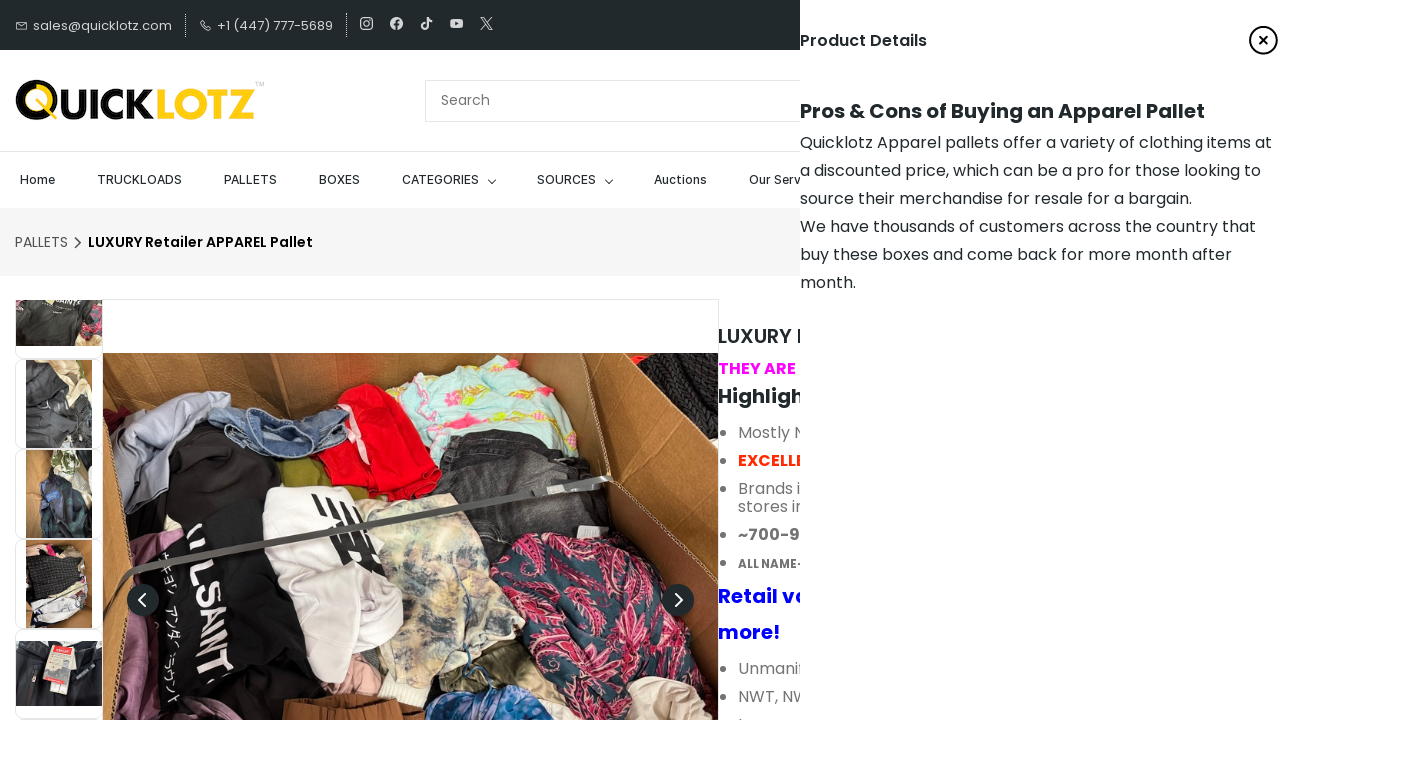

--- FILE ---
content_type: text/html;charset=UTF-8
request_url: https://www.quicklotz.com/products/luxury-retailer-apparel-pallet/6762573000003492479
body_size: 34583
content:
<!doctype html><html lang="en-US" dir="ltr" data-nojs><head><title>LUXURY Retailer APPAREL Pallet</title><meta name="viewport" content="width=device-width, initial-scale=1.0, shrink-to-fit=no"><meta http-equiv="Content-Type" content="text/html; charset=utf-8"/><meta name="generator" content="Zoho Commerce, https://www.zoho.com/commerce"/><meta name="description" content="THEY ARE BACK and BETTER!!!    Highlights Mostly NEW or LIKE NEW items -&nbsp;NWT and NWOT EXCELLENT for RESELLERS on Whatnot Brands included can be found at some of the nicest Department stores in the USA. ~700-900 pieces per pallet ALL NAME-BRAND ITEMS!   Retail value per item ranges&nbsp;from&nbsp;$15 to $200&nbsp;or more! Un "/><link rel="icon" href="/favicon.png"/><meta property="og:type" content="product"/><meta property="og:url" content="https://www.quicklotz.com/products/luxury-retailer-apparel-pallet/6762573000003492479"/><meta property="og:product:product_link" content="https://www.quicklotz.com/products/luxury-retailer-apparel-pallet/6762573000003492479"/><meta property="og:title" content="LUXURY Retailer APPAREL Pallet"/><meta property="og:site_name" content="Quicklotz"/><meta property="og:image" content="https://www.quicklotz.com/product-images/IMG_2203.jpeg/6762573000003789025/1100x1100"/><meta property="og:product:availability" content="instock"/><meta property="product:item_group_id" content="6762573000003492479"/><meta property="og:product:price:currency" content="USD"/><meta property="og:product:sale_price:currency" content="USD"/><meta property="og:product:sale_price:amount" content="6500.0"/><meta property="og:product:price:amount" content="0.0"/><meta name="twitter:card" content="summary_large_image"/><meta name="twitter:url" content="https://www.quicklotz.com/products/luxury-retailer-apparel-pallet/6762573000003492479"/><meta name="twitter:title" content="LUXURY Retailer APPAREL Pallet"/><meta name="twitter:image" content="https://www.quicklotz.com/product-images/IMG_2203.jpeg/6762573000003789025/1100x1100"/><meta name="twitter:description" content="THEY ARE BACK and BETTER!!!    Highlights Mostly NEW or LIKE NEW items -&amp;nbsp;NWT and NWOT EXCELLENT for RESELLERS on Whatnot Brands included can be found at some of the nicest Department stores in the USA. ~700-900 pieces per pallet ALL NAME-BRAND ITEMS!   Retail value per item ranges&amp;nbsp;from&amp;nbsp;$15 to $200&amp;nbsp;or more! Un "/><link href="https://zfcommerce.nimbuspop.com/IDC/css/zstore-core.css" rel="preload" type="text/css" as="style"><link href="https://zfcommerce.nimbuspop.com/IDC/css/zstore-core.css" rel="stylesheet" type="text/css"><link rel="preconnect" href="//img.zohostatic.com"><link rel="preconnect" href="//static.zohocdn.com"><link rel="preconnect" href="//https://cdn1.zohoecommerce.com"><link href="https://cdn1.zohoecommerce.com/template/0eaae3828ec44387a82b8a0557797628/stylesheets/style.css?v=1768456681714&storefront_domain=www.quicklotz.com" rel="preload" type="text/css" as="style"><link href="https://cdn1.zohoecommerce.com/template/0eaae3828ec44387a82b8a0557797628/stylesheets/style.css?v=1768456681714&storefront_domain=www.quicklotz.com" rel="stylesheet" type="text/css"><link href="https://cdn1.zohoecommerce.com/template/0eaae3828ec44387a82b8a0557797628/stylesheets/sub-style.css?v=1768456681714&storefront_domain=www.quicklotz.com" rel="preload" type="text/css" as="style"><link href="https://cdn1.zohoecommerce.com/template/0eaae3828ec44387a82b8a0557797628/stylesheets/sub-style.css?v=1768456681714&storefront_domain=www.quicklotz.com" rel="stylesheet" type="text/css"><link rel="preload" type="text/css" href="//webfonts.zoho.com/css?family=Inter:300,400,500,600,700,800,900/Poppins:400/Inter:900,800,700,600,500,300,200,100,400,700i,100i,800i,300i,400i,900i,600i,500i,200i/Poppins:300,900,800,700,600,500,200,100,400,700i,900i,600i,500i,800i,400i,300i,200i,100i/Manrope:800,700,600,500,300,200,400/Arvo/Arimo/Raleway:700,600,400/Source Sans Pro:100,300,400/Muli:100,300,400/Montserrat:400/Didact Gothic:400/Lato:400,700/Roboto:100,300,400&amp;display=swap" as="style"><link rel="stylesheet" type="text/css" href="//webfonts.zoho.com/css?family=Inter:300,400,500,600,700,800,900/Poppins:400/Inter:900,800,700,600,500,300,200,100,400,700i,100i,800i,300i,400i,900i,600i,500i,200i/Poppins:300,900,800,700,600,500,200,100,400,700i,900i,600i,500i,800i,400i,300i,200i,100i/Manrope:800,700,600,500,300,200,400/Arvo/Arimo/Raleway:700,600,400/Source Sans Pro:100,300,400/Muli:100,300,400/Montserrat:400/Didact Gothic:400/Lato:400,700/Roboto:100,300,400&amp;display=swap"><link href="https://cdn1.zohoecommerce.com/zs-customcss.css?v=1768456681714&storefront_domain=www.quicklotz.com" rel="preload" type="text/css" as="style"><link href="https://cdn1.zohoecommerce.com/zs-customcss.css?v=1768456681714&storefront_domain=www.quicklotz.com" rel="stylesheet" type="text/css"><script>window.is_portal_site="true";</script><script type="application/javascript">window.zs_view="product";</script><script type="text/javascript">window.zs_resource_id='107164000000138201';window.zs_product={"product_id":"6762573000003492479","name":"LUXURY Retailer APPAREL Pallet","type":0,"handle":"luxury-retailer-apparel-pallet","url":"/products/luxury-retailer-apparel-pallet/6762573000003492479","quick_look_url":"/products/luxury-retailer-apparel-pallet/6762573000003492479?quick_look=true","category_name":"PALLETS","category_id":"6762573000004118032","brand":"","status":true,"description":"<div><h4><strong>Pros &amp; Cons of Buying an Apparel Pallet<\/strong><\/h4><p>Quicklotz Apparel pallets offer a variety of clothing items at a discounted price, which can be a pro for those looking to source their merchandise for resale for a bargain.&nbsp;<\/p><p>We have thousands of customers across the country that buy these boxes and come back for more month after month.<\/p><\/div>","short_description":"<div><p><strong><span style=\"color:rgba(255, 0, 255, 1)\">THEY ARE BACK and BETTER!!! <\/span><\/strong><\/p><p> <\/p><h4><strong>Highlights<\/strong><\/h4><ul style=\"list-style-image:none\" type=\"disc\"><li><p>Mostly NEW or LIKE NEW items -&nbsp;NWT and NWOT<\/p><\/li><li><p><strong><span style=\"color:rgba(255, 42, 0, 1)\">EXCELLENT for RESELLERS on Whatnot<\/span><\/strong><\/p><\/li><li><p>Brands included can be found at some of the nicest Department stores in the USA.<\/p><\/li><li><p><strong>~700-900 pieces per pallet<\/strong><\/p><\/li><li><p><strong><span style=\"font-size:8.75pt\">ALL NAME-BRAND ITEMS!<\/span><\/strong><\/p><\/li><\/ul><p> <\/p><h4><strong><span style=\"color:rgba(0, 0, 255, 1)\">Retail value per item ranges&nbsp;from&nbsp;$15 to $200&nbsp;or more!<\/span><\/strong><\/h4><ul style=\"list-style-image:none\" type=\"disc\"><li><p>Unmanifested Merchandise<\/p><\/li><li><p>NWT, NWOT, Returns, Shelf Pulls, &amp; Damages&nbsp;<\/p><\/li><li><p>In some&nbsp;cases, you may find a few&nbsp;items that will pay for the whole pallet!!<\/p><\/li><li><p><strong>Brand Names Often Included:<\/strong> MIchael Kors, Free People, Lovestitch, Vince Camuto, Seven, Sanctuary, ASTR, Top Shop, BCBG, Good Luck Gem, Made Well, ECI, Puma, Socialite, French Connection, London Times&nbsp;and many many more...<\/p><\/li><li><p><strong>Type of Clothing Often Included:&nbsp;<\/strong>tops, dresses, skirts, rompers, shorts, jeans, pants and more.<\/p><\/li><li><p><strong>Mix:&nbsp;<\/strong>Womens/Mens/Children/Possible Accessories&nbsp;<\/p><\/li><li><p><strong>Current Seasons Available:&nbsp;<\/strong>Mix of Seasons. The change of seasons during the year may often bring a change to which seasons are most likely to be included in your lot.&nbsp;<\/p><\/li><li><p>Pictures here are for illustration purposes showing items found in these boxes. There is no guarantee you will get any specific items in your boxes, but you will get a lot of interesting items, for sure...<\/p><\/li><li><p><strong>GREAT MERCHANDISE for ONLINE RESELLERS on Whatnot!<\/strong><\/p><\/li><li><p>Once you buy one, you will want to buy them over and over...&nbsp;<\/p><\/li><li><p><strong>FOB: NC and TX<\/strong><\/p><\/li><\/ul><p> <\/p><h4><strong>Shipping<\/strong><\/h4><ul style=\"list-style-image:none\" type=\"disc\"><li><p>You will be charged freight in addition to the cost of the pallet - It will be billed separately If any additional charges like a lift gate fee is needed.<\/p><\/li><\/ul><p> <\/p><\/div>","has_variant_price":false,"has_variants":false,"is_out_of_stock":false,"label_price":6500,"selling_price":6500,"starts_with":6500,"ends_with":6500,"on_sale":true,"is_returnable":false,"is_stock_managed":true,"documents":[{"document_id":"6762573000003789025","name":"IMG_2203.jpeg","is_featured":false,"attachment_order":0,"alter_text":"Luxury Retailer APPAREL Pallet"},{"document_id":"6762573000003774651","name":"IMG_2196.jpeg","is_featured":false,"attachment_order":0,"alter_text":"Luxury Retailer APPAREL Pallet"},{"document_id":"6762573000003774654","name":"IMG_2198.jpeg","is_featured":false,"attachment_order":0,"alter_text":"Luxury Retailer APPAREL Pallet"},{"document_id":"6762573000003774657","name":"IMG_2200.jpeg","is_featured":false,"attachment_order":0,"alter_text":"Luxury Retailer APPAREL Pallet"},{"document_id":"6762573000003774660","name":"IMG_2207.jpeg","is_featured":false,"attachment_order":0,"alter_text":"Luxury Retailer APPAREL Pallet"},{"document_id":"6762573000003774663","name":"IMG_2208.jpeg","is_featured":false,"attachment_order":0,"alter_text":"Luxury Retailer APPAREL Pallet"},{"document_id":"6762573000003774666","name":"IMG_2210.jpeg","is_featured":false,"attachment_order":0,"alter_text":"Luxury Retailer APPAREL Pallet"},{"document_id":"6762573000003774669","name":"IMG_2212.jpeg","is_featured":false,"attachment_order":0,"alter_text":"Luxury Retailer APPAREL Pallet"},{"document_id":"6762573000003774672","name":"IMG_2214.jpeg","is_featured":false,"attachment_order":0,"alter_text":"Luxury Retailer APPAREL Pallet"},{"document_id":"6762573000003774675","name":"IMG_2215.jpeg","is_featured":false,"attachment_order":0,"alter_text":"Luxury Retailer APPAREL Pallet"},{"document_id":"6762573000003774678","name":"IMG_2219.jpeg","is_featured":false,"attachment_order":0,"alter_text":"Luxury Retailer APPAREL Pallet"},{"document_id":"6762573000003774681","name":"IMG_2220.jpeg","is_featured":false,"attachment_order":0,"alter_text":"Luxury Retailer APPAREL Pallet"},{"document_id":"6762573000003774684","name":"IMG_2222.jpeg","is_featured":false,"attachment_order":0,"alter_text":"Luxury Retailer APPAREL Pallet"},{"document_id":"6762573000003774687","name":"IMG_2223.jpeg","is_featured":false,"attachment_order":0,"alter_text":"Luxury Retailer APPAREL Pallet"},{"document_id":"6762573000003774648","name":"IMG_2194.jpeg","is_featured":false,"attachment_order":0,"alter_text":"Luxury Retailer APPAREL Pallet"}],"images":[{"id":"6762573000003789025","url":"/product-images/IMG_2203.jpeg/6762573000003789025","title":"Luxury Retailer APPAREL Pallet","alternate_text":"Luxury Retailer APPAREL Pallet","order":1,"is_featured":false,"is_placeholder_image":false},{"id":"6762573000003774651","url":"/product-images/IMG_2196.jpeg/6762573000003774651","title":"Luxury Retailer APPAREL Pallet","alternate_text":"Luxury Retailer APPAREL Pallet","order":2,"is_featured":false,"is_placeholder_image":false},{"id":"6762573000003774654","url":"/product-images/IMG_2198.jpeg/6762573000003774654","title":"Luxury Retailer APPAREL Pallet","alternate_text":"Luxury Retailer APPAREL Pallet","order":3,"is_featured":false,"is_placeholder_image":false},{"id":"6762573000003774657","url":"/product-images/IMG_2200.jpeg/6762573000003774657","title":"Luxury Retailer APPAREL Pallet","alternate_text":"Luxury Retailer APPAREL Pallet","order":4,"is_featured":false,"is_placeholder_image":false},{"id":"6762573000003774660","url":"/product-images/IMG_2207.jpeg/6762573000003774660","title":"Luxury Retailer APPAREL Pallet","alternate_text":"Luxury Retailer APPAREL Pallet","order":5,"is_featured":false,"is_placeholder_image":false},{"id":"6762573000003774663","url":"/product-images/IMG_2208.jpeg/6762573000003774663","title":"Luxury Retailer APPAREL Pallet","alternate_text":"Luxury Retailer APPAREL Pallet","order":6,"is_featured":false,"is_placeholder_image":false},{"id":"6762573000003774666","url":"/product-images/IMG_2210.jpeg/6762573000003774666","title":"Luxury Retailer APPAREL Pallet","alternate_text":"Luxury Retailer APPAREL Pallet","order":7,"is_featured":false,"is_placeholder_image":false},{"id":"6762573000003774669","url":"/product-images/IMG_2212.jpeg/6762573000003774669","title":"Luxury Retailer APPAREL Pallet","alternate_text":"Luxury Retailer APPAREL Pallet","order":8,"is_featured":false,"is_placeholder_image":false},{"id":"6762573000003774672","url":"/product-images/IMG_2214.jpeg/6762573000003774672","title":"Luxury Retailer APPAREL Pallet","alternate_text":"Luxury Retailer APPAREL Pallet","order":9,"is_featured":false,"is_placeholder_image":false},{"id":"6762573000003774675","url":"/product-images/IMG_2215.jpeg/6762573000003774675","title":"Luxury Retailer APPAREL Pallet","alternate_text":"Luxury Retailer APPAREL Pallet","order":10,"is_featured":false,"is_placeholder_image":false},{"id":"6762573000003774678","url":"/product-images/IMG_2219.jpeg/6762573000003774678","title":"Luxury Retailer APPAREL Pallet","alternate_text":"Luxury Retailer APPAREL Pallet","order":11,"is_featured":false,"is_placeholder_image":false},{"id":"6762573000003774681","url":"/product-images/IMG_2220.jpeg/6762573000003774681","title":"Luxury Retailer APPAREL Pallet","alternate_text":"Luxury Retailer APPAREL Pallet","order":12,"is_featured":false,"is_placeholder_image":false},{"id":"6762573000003774684","url":"/product-images/IMG_2222.jpeg/6762573000003774684","title":"Luxury Retailer APPAREL Pallet","alternate_text":"Luxury Retailer APPAREL Pallet","order":13,"is_featured":false,"is_placeholder_image":false},{"id":"6762573000003774687","url":"/product-images/IMG_2223.jpeg/6762573000003774687","title":"Luxury Retailer APPAREL Pallet","alternate_text":"Luxury Retailer APPAREL Pallet","order":14,"is_featured":false,"is_placeholder_image":false},{"id":"6762573000003774648","url":"/product-images/IMG_2194.jpeg/6762573000003774648","title":"Luxury Retailer APPAREL Pallet","alternate_text":"Luxury Retailer APPAREL Pallet","order":15,"is_featured":false,"is_placeholder_image":false}],"attributes":[],"seo":{"description":"THEY ARE BACK and BETTER!!!    Highlights Mostly NEW or LIKE NEW items -&nbsp;NWT and NWOT EXCELLENT for RESELLERS on Whatnot Brands included can be found at some of the nicest Department stores in the USA. ~700-900 pieces per pallet ALL NAME-BRAND ITEMS!   Retail value per item ranges&nbsp;from&nbsp;$15 to $200&nbsp;or more! Un ","keyword":"","title":"LUXURY Retailer APPAREL Pallet"},"specification_group":[],"variants":[{"variant_id":"6762573000003492479","options":[],"stock_available":896,"double_stock_available":896,"is_out_of_stock":false,"is_returnable":false,"selling_price":6500,"label_price":0,"sku":"NRD-APP-P","isbn":"","mpn":"","upc":"","ean":"","price_brackets":[],"images":[{"id":"6762573000003789025","url":"/product-images/IMG_2203.jpeg/6762573000003789025","title":"Luxury Retailer APPAREL Pallet","alternate_text":"Luxury Retailer APPAREL Pallet","order":1,"is_featured":false,"is_placeholder_image":false},{"id":"6762573000003774651","url":"/product-images/IMG_2196.jpeg/6762573000003774651","title":"Luxury Retailer APPAREL Pallet","alternate_text":"Luxury Retailer APPAREL Pallet","order":2,"is_featured":false,"is_placeholder_image":false},{"id":"6762573000003774654","url":"/product-images/IMG_2198.jpeg/6762573000003774654","title":"Luxury Retailer APPAREL Pallet","alternate_text":"Luxury Retailer APPAREL Pallet","order":3,"is_featured":false,"is_placeholder_image":false},{"id":"6762573000003774657","url":"/product-images/IMG_2200.jpeg/6762573000003774657","title":"Luxury Retailer APPAREL Pallet","alternate_text":"Luxury Retailer APPAREL Pallet","order":4,"is_featured":false,"is_placeholder_image":false},{"id":"6762573000003774660","url":"/product-images/IMG_2207.jpeg/6762573000003774660","title":"Luxury Retailer APPAREL Pallet","alternate_text":"Luxury Retailer APPAREL Pallet","order":5,"is_featured":false,"is_placeholder_image":false},{"id":"6762573000003774663","url":"/product-images/IMG_2208.jpeg/6762573000003774663","title":"Luxury Retailer APPAREL Pallet","alternate_text":"Luxury Retailer APPAREL Pallet","order":6,"is_featured":false,"is_placeholder_image":false},{"id":"6762573000003774666","url":"/product-images/IMG_2210.jpeg/6762573000003774666","title":"Luxury Retailer APPAREL Pallet","alternate_text":"Luxury Retailer APPAREL Pallet","order":7,"is_featured":false,"is_placeholder_image":false},{"id":"6762573000003774669","url":"/product-images/IMG_2212.jpeg/6762573000003774669","title":"Luxury Retailer APPAREL Pallet","alternate_text":"Luxury Retailer APPAREL Pallet","order":8,"is_featured":false,"is_placeholder_image":false},{"id":"6762573000003774672","url":"/product-images/IMG_2214.jpeg/6762573000003774672","title":"Luxury Retailer APPAREL Pallet","alternate_text":"Luxury Retailer APPAREL Pallet","order":9,"is_featured":false,"is_placeholder_image":false},{"id":"6762573000003774675","url":"/product-images/IMG_2215.jpeg/6762573000003774675","title":"Luxury Retailer APPAREL Pallet","alternate_text":"Luxury Retailer APPAREL Pallet","order":10,"is_featured":false,"is_placeholder_image":false},{"id":"6762573000003774678","url":"/product-images/IMG_2219.jpeg/6762573000003774678","title":"Luxury Retailer APPAREL Pallet","alternate_text":"Luxury Retailer APPAREL Pallet","order":11,"is_featured":false,"is_placeholder_image":false},{"id":"6762573000003774681","url":"/product-images/IMG_2220.jpeg/6762573000003774681","title":"Luxury Retailer APPAREL Pallet","alternate_text":"Luxury Retailer APPAREL Pallet","order":12,"is_featured":false,"is_placeholder_image":false},{"id":"6762573000003774684","url":"/product-images/IMG_2222.jpeg/6762573000003774684","title":"Luxury Retailer APPAREL Pallet","alternate_text":"Luxury Retailer APPAREL Pallet","order":13,"is_featured":false,"is_placeholder_image":false},{"id":"6762573000003774687","url":"/product-images/IMG_2223.jpeg/6762573000003774687","title":"Luxury Retailer APPAREL Pallet","alternate_text":"Luxury Retailer APPAREL Pallet","order":14,"is_featured":false,"is_placeholder_image":false},{"id":"6762573000003774648","url":"/product-images/IMG_2194.jpeg/6762573000003774648","title":"Luxury Retailer APPAREL Pallet","alternate_text":"Luxury Retailer APPAREL Pallet","order":15,"is_featured":false,"is_placeholder_image":false}],"is_available_for_purchase":true,"is_deliverable":true,"hide_add_to_cart":false,"show_add_to_quote":false,"hide_price":false,"product_type":"goods","is_taxable":true,"is_wishlisted":false,"minimum_order_quantity":"","maximum_order_quantity":"","return_period_in_days":0,"is_combo_product":false,"manufacturer":"","package_details":{"length":0,"width":0,"height":0,"weight":500,"weight_unit":"lb","dimension_unit":"in"},"is_stock_managed":true}],"tags":[],"bread_crumbs":[{"name":"PALLETS","url":"/categories/liquidation-pallets/6762573000004118032","is_selected":false},{"name":"LUXURY Retailer APPAREL Pallet","url":"/products/luxury-retailer-apparel-pallet/6762573000003492479","is_selected":false}],"review_id":"107164000000138201","is_social_share_enabled":true,"social_share_options":{"align":"right","style":"06","show_count":"false"},"is_product_custom_fields_enabled":false,"is_product_review_enabled":false,"is_product_price_brackets_available":false,"is_input_custom_field_available":false,"unit":"un","is_available_for_purchase":true,"is_deliverable":true,"embed_js_url":"https://zfcommerce.nimbuspop.com/IDC/js/zstore-embed.js","embed_css_url":"https://zfcommerce.nimbuspop.com/IDC/css/zstore-embed.css","is_taxable":true,"is_wishlisted":false,"manufacturer":""};window.zs_resource_url='/products/luxury-retailer-apparel-pallet/6762573000003492479';window.zs_site_resource_id = "107164000000002011";</script><script src="https://cdn1.zohoecommerce.com/zs-lang_en_US.js?v=1768456681714&storefront_domain=www.quicklotz.com" defer></script><script src="https://zfcommerce.nimbuspop.com/IDC/js/zstore-core.js" defer></script><script src="https://cdn1.zohoecommerce.com/template/0eaae3828ec44387a82b8a0557797628/js/header.js?v=1768456681714&storefront_domain=www.quicklotz.com" defer></script><script src="https://cdn1.zohoecommerce.com/template/0eaae3828ec44387a82b8a0557797628/js/eventhandler.js?v=1768456681714&storefront_domain=www.quicklotz.com" defer></script><script src="https://cdn1.zohoecommerce.com/template/0eaae3828ec44387a82b8a0557797628/js/megamenu.js?v=1768456681714&storefront_domain=www.quicklotz.com" defer></script><script src="https://cdn1.zohoecommerce.com/template/0eaae3828ec44387a82b8a0557797628/js/language-list.js?v=1768456681714&storefront_domain=www.quicklotz.com" defer></script><script src="https://cdn1.zohoecommerce.com/template/0eaae3828ec44387a82b8a0557797628/js/custom.js?v=1768456681714&storefront_domain=www.quicklotz.com" defer></script><script src="https://cdn1.zohoecommerce.com/template/0eaae3828ec44387a82b8a0557797628/js/store.js?v=1768456681714&storefront_domain=www.quicklotz.com" defer></script><script src="https://cdn1.zohoecommerce.com/template/0eaae3828ec44387a82b8a0557797628/js/products-pagination.js?v=1768456681714&storefront_domain=www.quicklotz.com" defer></script><script>window.zs_data_center="USA";</script><script>window.stand_alone_path="";</script><script>window.zs_rendering_mode="live";</script><script>window.is_social_share_enabled="true";</script><script src="https://zfcommerce.nimbuspop.com/IDC/js/browser_compatibility.js" defer></script><script src="https://cdn.pagesense.io/js/quicklotz/a1c819de0b544bd5a86b18d20a1ee0af.js"></script><script type="application/ld+json" id="schemagenerator">[{"@context":"http:\/\/schema.org\/","@type":"Organization","url":"https:\/\/www.quicklotz.com","logo":"https:\/\/www.quicklotz.com\/quicklotz.png","sameAs":["https:\/\/www.youtube.com\/results?search_query=quicklotz","https:\/\/www.facebook.com\/Quicklotz\/","https:\/\/www.instagram.com\/quicklotz\/","https:\/\/x.com\/quicklotz","https:\/\/www.tiktok.com\/@quickbidz"]},{"@context":"http:\/\/schema.org","@type":"BreadcrumbList","itemListElement":[{"@type":"ListItem","position":1,"item":{"@id":"https:\/\/www.quicklotz.com\/categories\/liquidation-pallets\/6762573000004118032","name":"PALLETS"}},{"@type":"ListItem","position":2,"item":{"@id":"https:\/\/www.quicklotz.com\/products\/luxury-retailer-apparel-pallet\/6762573000003492479","name":"LUXURY Retailer APPAREL Pallet"}}]},{"@context":"http:\/\/schema.org\/","@type":"Product","name":"LUXURY Retailer APPAREL Pallet","additionalProperty":[{"@type":"PropertyValue","propertyID":"item_group_id","value":"6762573000003492479"}],"image":["https:\/\/www.quicklotz.com\/product-images\/IMG_2203.jpeg\/6762573000003789025\/1100x1100","https:\/\/www.quicklotz.com\/product-images\/IMG_2196.jpeg\/6762573000003774651\/1100x1100","https:\/\/www.quicklotz.com\/product-images\/IMG_2198.jpeg\/6762573000003774654\/1100x1100","https:\/\/www.quicklotz.com\/product-images\/IMG_2200.jpeg\/6762573000003774657\/1100x1100","https:\/\/www.quicklotz.com\/product-images\/IMG_2207.jpeg\/6762573000003774660\/1100x1100","https:\/\/www.quicklotz.com\/product-images\/IMG_2208.jpeg\/6762573000003774663\/1100x1100","https:\/\/www.quicklotz.com\/product-images\/IMG_2210.jpeg\/6762573000003774666\/1100x1100","https:\/\/www.quicklotz.com\/product-images\/IMG_2212.jpeg\/6762573000003774669\/1100x1100","https:\/\/www.quicklotz.com\/product-images\/IMG_2214.jpeg\/6762573000003774672\/1100x1100","https:\/\/www.quicklotz.com\/product-images\/IMG_2215.jpeg\/6762573000003774675\/1100x1100","https:\/\/www.quicklotz.com\/product-images\/IMG_2219.jpeg\/6762573000003774678\/1100x1100","https:\/\/www.quicklotz.com\/product-images\/IMG_2220.jpeg\/6762573000003774681\/1100x1100","https:\/\/www.quicklotz.com\/product-images\/IMG_2222.jpeg\/6762573000003774684\/1100x1100","https:\/\/www.quicklotz.com\/product-images\/IMG_2223.jpeg\/6762573000003774687\/1100x1100","https:\/\/www.quicklotz.com\/product-images\/IMG_2194.jpeg\/6762573000003774648\/1100x1100"],"productID":"6762573000003492479","description":"THEY ARE BACK and BETTER!!!    Highlights Mostly NEW or LIKE NEW items -&nbsp;NWT and NWOT EXCELLENT for RESELLERS on Whatnot Brands included can be found at some of the nicest Department stores in the USA. ~700-900 pieces per pallet ALL NAME-BRAND ITEMS!   Retail value per item ranges&nbsp;from&nbsp;$15 to $200&nbsp;or more! Un ","sku":"NRD-APP-P","gtin13":"","mpn":"","gtin12":"","brand":"","offers":{"@type":"Offer","price":6500.0,"priceCurrency":"USD","availability":"InStock","url":"https:\/\/www.quicklotz.com\/products\/luxury-retailer-apparel-pallet\/6762573000003492479"}}]</script><!-- Google Tag Manager --><script>(function(w,d,s,l,i){w[l]=w[l]||[];w[l].push({'gtm.start':new Date().getTime(),event:'gtm.js'});var f=d.getElementsByTagName(s)[0],j=d.createElement(s),dl=l!='dataLayer'?'&l='+l:'';j.async=true;j.src='https://www.googletagmanager.com/gtm.js?id='+i+dl;f.parentNode.insertBefore(j,f);})(window,document,'script','dataLayer','GTM-T7HSZTCH');</script><!-- End Google Tag Manager --><script async src='https://www.googletagmanager.com/gtag/js?id=G-Y87JSDDQD2'></script><script>window.dataLayer = window.dataLayer || [];function gtag(){dataLayer.push(arguments);}gtag('js', new Date());gtag('config', 'G-Y87JSDDQD2');</script><!-- KK GSC Verification --><meta name="google-site-verification" content="E-idYPICB7ex65FdZLBnWz4r42ZtkrxfSdoB74LMPIM"/><!-- Google Tag Manager --><script>(function(w,d,s,l,i){w[l]=w[l]||[];w[l].push({'gtm.start':
new Date().getTime(),event:'gtm.js'});var f=d.getElementsByTagName(s)[0],
j=d.createElement(s),dl=l!='dataLayer'?'&l='+l:'';j.async=true;j.src=
'https://www.googletagmanager.com/gtm.js?id='+i+dl;f.parentNode.insertBefore(j,f);
})(window,document,'script','dataLayer','GTM-T7HSZTCH');</script><!-- End Google Tag Manager --><script type="application/ld+json">
{
  "@context": "https://schema.org",
  "@type": "Organization",
  "name": "Quicklotz",
  "url": "https://www.quicklotz.com/",
  "logo": "https://www.quicklotz.com/cdn/shop/files/LogoSM.png?v=1676589985&width=1200",
  "contactPoint": {
    "@type": "ContactPoint",
    "telephone": "+1-855-202-1010 ",
    "contactType": "Customer Service",
    "areaServed": "US",
    "availableLanguage": ["English", "Spanish"]
  },
  "address": {
    "@type": "PostalAddress",
    "streetAddress": "2401 S Stemmons Fwy #2400",
    "addressLocality": "Lewisville",
    "addressRegion": "TX",
    "postalCode": "75067",
    "addressCountry": "US"
  }
}
</script><script type="application/ld+json">
{
  "@context": "https://schema.org",
  "@type": "Organization",
  "name": "Quicklotz",
  "url": "https://www.quicklotz.com/",
  "logo": "https://www.quicklotz.com/cdn/shop/files/LogoSM.png?v=1676589985&width=1200",
  "contactPoint": {
    "@type": "ContactPoint",
    "telephone": "+1-855-202-1010 ",
    "contactType": "Customer Service",
    "areaServed": "US",
    "availableLanguage": ["English", "Spanish"]
  },
  "address": {
    "@type": "PostalAddress",
    "streetAddress": "2401 S Stemmons Fwy #2400",
    "addressLocality": "Lewisville",
    "addressRegion": "TX",
    "postalCode": "75067",
    "addressCountry": "US"
  },
  "branchOf": [
    {
      "@type": "LocalBusiness",
      "name": "Quicklotz Outlet - Hurst, TX",
      "image": "https://www.quicklotz.com/path-to-warehouse1-image.jpg",
      "@id": "https://www.quicklotz.com/pages/our-stores",
      "url": "https://www.quicklotz.com/pages/our-stores",
      "telephone": "+1-682-626-6682",
      "priceRange": "$$",
      "address": {
        "@type": "PostalAddress",
        "streetAddress": "1101 Melbourne Rd",
        "addressLocality": "Hurst",
        "addressRegion": "TX",
        "postalCode": "76053",
        "addressCountry": "US"
      },
      "geo": {
        "@type": "GeoCoordinates",
        "latitude": "32.83419974233279",
        "longitude": "-97.19994634978579"
      },
      "openingHoursSpecification": {
        "@type": "OpeningHoursSpecification",
        "dayOfWeek": [
          "Monday",
          "Tuesday",
          "Wednesday",
          "Thursday",
          "Friday"
        ],
        "opens": "09:00",
        "closes": "17:00"
      }
    },
    {
      "@type": "LocalBusiness",
      "name": "Quicklotz Warehouse - Shelby, NC",
      "image": "https://www.quicklotz.com/cdn/shop/files/LogoSM.png?v=1676589985&width=1200",
      "@id": "https://www.quicklotz.com/pages/our-stores",
      "url": "https://www.quicklotz.com/pages/our-stores",
      "telephone": "+1-828-615-8555",
      "priceRange": "$$",
      "address": {
        "@type": "PostalAddress",
        "streetAddress": "430 Neisler St",
        "addressLocality": "Shelby",
        "addressRegion": "NC",
        "postalCode": "28152",
        "addressCountry": "US"
      },
      "geo": {
        "@type": "GeoCoordinates",
        "latitude": "35.2938271139156",
        "longitude": "-81.56633767033618"
      },
      "openingHoursSpecification": {
        "@type": "OpeningHoursSpecification",
        "dayOfWeek": [
          "Monday",
          "Tuesday",
          "Wednesday",
          "Thursday",
          "Friday"
        ],
        "opens": "09:00",
        "closes": "17:00"
      }
    },
    {
      "@type": "LocalBusiness",
      "name": "Quicklotz Warehouse - Provo, UT",
      "image": "https://www.quicklotz.com/cdn/shop/files/LogoSM.png?v=1676589985&width=1200",
      "@id": "https://www.quicklotz.com/pages/our-stores",
      "url": "https://www.quicklotz.com/pages/our-stores",
      "telephone": "+1-447-777-5689",
      "priceRange": "$$",
      "address": {
        "@type": "PostalAddress",
        "streetAddress": "751 S 170 E",
        "addressLocality": "Provo",
        "addressRegion": "UT",
        "postalCode": "84606",
        "addressCountry": "US"
      },
      "geo": {
        "@type": "GeoCoordinates",
        "latitude": "33.730610",
        "longitude": "-81.935242"
      },
      "openingHoursSpecification": {
        "@type": "OpeningHoursSpecification",
        "dayOfWeek": [
          "Monday",
          "Tuesday",
          "Wednesday",
          "Thursday",
          "Friday"
        ],
        "opens": "09:00",
        "closes": "17:00"
      }
    },
    {
      "@type": "LocalBusiness",
      "name": "Quicklotz Office - New York, NY",
      "image": "https://www.quicklotz.com/cdn/shop/files/LogoSM.png?v=1676589985&width=1200",
      "@id": "https://www.quicklotz.com/pages/our-stores",
      "url": "https://www.quicklotz.com/pages/our-stores",
      "telephone": "+1-212-433-2882",
      "priceRange": "$$",
      "address": {
        "@type": "PostalAddress",
        "streetAddress": "5 Pennsylvania Plaza 19th Floor",
        "addressLocality": "New York",
        "addressRegion": "NY",
        "postalCode": "10001",
        "addressCountry": "US"
      },
      "geo": {
        "@type": "GeoCoordinates",
        "latitude": "40.75691674679747",
        "longitude": "-73.99296862184238"
      },
      "openingHoursSpecification": {
        "@type": "OpeningHoursSpecification",
        "dayOfWeek": [
          "Monday",
          "Tuesday",
          "Wednesday",
          "Thursday",
          "Friday"
        ],
        "opens": "09:00",
        "closes": "17:00"
      }
    },
    {
      "@type": "LocalBusiness",
      "name": "Quicklotz Office - Miami,Fl",
      "image": "https://www.quicklotz.com/cdn/shop/files/LogoSM.png?v=1676589985&width=1200",
      "@id": "https://www.quicklotz.com/pages/our-stores",
      "url": "https://www.quicklotz.com/pages/our-stores",
      "telephone": "+1-305998-0068",
      "priceRange": "$$",
      "address": {
        "@type": "PostalAddress",
        "streetAddress": "80 SW 8th St #2000",
        "addressLocality": "Miami",
        "addressRegion": "FL",
        "postalCode": "33130",
        "addressCountry": "US"
      },
      "geo": {
        "@type": "GeoCoordinates",
        "latitude": "25.7715343678851",
        "longitude": "-80.19358288372443"
      },
      "openingHoursSpecification": {
        "@type": "OpeningHoursSpecification",
        "dayOfWeek": [
          "Monday",
          "Tuesday",
          "Wednesday",
          "Thursday",
          "Friday"
        ],
        "opens": "09:00",
        "closes": "17:00"
      }
    }
  ]
}
</script><link rel="canonical" href="https://www.quicklotz.com/products/luxury-retailer-apparel-pallet/6762573000003492479"/><!-- On load Functions --><script>
  
  
  function isVisible(el) {
    const style = getComputedStyle(el);
    return (
      style.display !== 'none' &&
      style.visibility !== 'hidden' &&
      el.offsetParent !== null
    );
  }

  function skipToMain() {
    let mainContent = document.getElementById('main-content');
    if (mainContent) {
      mainContent.scrollIntoView();
      const focusableElements = mainContent.querySelectorAll('a, button, input, textarea, select, [tabindex]:not([tabindex="-1"])');
      const focusableElement = Array.from(focusableElements).find(isVisible);
      if (focusableElement) {
        focusableElement.focus();
      }
    }
  }

  function onListImageLoaded(elem){
    let productCard = elem.closest('[data-zs-product-id]'); // No i18n
    let imageLoader = productCard ? productCard.querySelector('[data-theme-product-image-skeleton-loader]') : null;
    if(imageLoader){
      imageLoader.style.opacity = 0;
      startFadeInAnimation(elem);
    }
  }
  function startFadeInAnimation(imgElement) {
    imgElement.classList.add('theme-shimmer-animation');
  }

function handleFallBackForImage(elem) {
	elem.onerror = null;

	const fallbackSrc = elem.getAttribute('data-fallback');
  const fallBackResolution = elem.getAttribute('data-fallback-resolution');
	const pictureElem = elem.closest('picture');

	const originalImgSrc = elem.src;

	elem.src = fallbackSrc;
  if(fallBackResolution){
	  elem.setAttribute('data-image-resolution', fallBackResolution);
  }
  // If srcset available change the url to fallback
	if (pictureElem) {
		const sources = pictureElem.querySelectorAll('source');
		sources.forEach(source => {
			const srcset = source.getAttribute('srcset');
			if (!srcset) return;

			const newSrcSet = srcset
				.split(',')
				.map(item => {
					const [path, size] = item.trim().split(' ');
					return `${fallbackSrc} ${size}`;
				})
				.join(', ');

			source.setAttribute('srcset', newSrcSet);
		});
	}
}
function validateBackgroundImage(elem) {
	const basePath = elem.getAttribute('data-bg');
	const fallback = elem.getAttribute('data-bg-fallback');
	if (!basePath) return;

  // Creating a new image with the same url to check if it is a valid url
	const img = new Image();
  img.src = basePath;
	img.onload = () => {
		// image is valid, do nothing
	};
	img.onerror = () => {
    // image is not valid, change the background url to fallback
		elem.style.backgroundImage = `url('${fallback}')`;
	};

}
document.addEventListener('DOMContentLoaded', () => {
	document.querySelectorAll('[data-fallback-init]').forEach(elem => {
		validateBackgroundImage(elem);
	});
});
</script></head><body data-zs-home="true" data-zs-subsite="" data-zs-display-mode="default"><!-- Google Tag Manager (noscript) --><noscript><iframe src="https://www.googletagmanager.com/ns.html?id=GTM-T7HSZTCH" height="0" width="0" style="display:none;visibility:hidden;"></iframe></noscript><!-- End Google Tag Manager (noscript) --><button onclick="skipToMain()" type="button" class="main-content-nav-btn zpbutton-type-primary zpbutton-style-roundcorner">Skip to main content</button><div data-headercontainer="zptheme-data-headercontainer" data-zs-mobile-headerstyle="01" class="zpheader-style-07 theme-mobile-header-fixed theme-mobile-header-style-01"><div class="theme-header-topbar zpdark-header-portion" data-dark-part-applied="true" data-theme-topbar="zptheme-topbar"><div class="zpcontainer"><div data-topbarinfo-position="zptheme-topbarinfo-position"><div class="theme-topbar-contact-info theme-verticalheader-top-space" data-contact-info="zptheme-contact-info"><ul data-contact-info-inner="zptheme-contact-info-inner"><li class="theme-topbar-info"><a href="mailto:sales@quicklotz.com"><span class="theme-topbar-info-icon" data-zs-contact-mail-icon><svg aria-hidden="true" focusable="false" viewBox="0 0 512 513.5" xmlns="http://www.w3.org/2000/svg"><path d="M48 128h16 384 16v16 256 16h-16-384-16v-16-256-16z m69 32l139 92.5 139-92.5h-278z m-37 14v210h352v-210l-167 111.5-9 5.5-9-5.5z"/></svg></span><span class="theme-topbar-info-icon-text" data-zs-contact-mail-text>sales@quicklotz.com</span></a></li><li class="theme-topbar-info"><a href="tel:+1 (447) 777-5689"><span class="theme-topbar-info-icon" data-zs-contact-phone-icon><svg aria-hidden="true" focusable="false" viewBox="0 0 512 513.5" xmlns="http://www.w3.org/2000/svg"><path d="M138.5 48c8.376 0 16.6562 3.0244 23.5 8.5l1 0.5 0.5 0.5 64 66 1.5 1.5-0.5 0.5c14.1738 13.2119 13.9678 35.5322 0.5 49l-32 32c4.9189 11.2773 18.3291 40.0186 44.5 65 26.3584 25.1602 53.9316 39.4668 65.5 45l31.5-31.5 0.5-0.5c13.2793-13.2793 36.7207-13.2793 50 0l0.5 1 65 65c13.2793 13.2793 13.2793 36.2207 0 49.5l-49.5 49.5-0.5 0.5-0.5 0.5c-15.0107 12.8672-36.04 17.4863-55.5 11h-0.5c-37.5488-14.6934-113.509-48.0088-181.5-116-67.7266-67.7266-102.448-142.659-116-181.5-0.0352-0.0996 0.0342-0.4004 0-0.5-6.7031-18.4336-1.915-39.7383 13.5-54l-0.5-0.5 50-51.5 0.5-0.5 1-0.5c6.8438-5.4756 15.124-8.5 23.5-8.5z m0 32c-1.1719 0-2.3438 0.5752-3.5 1.5l-48.5 49.5-0.5 0.5-0.5 0.5c-5.6738 4.8633-7.4394 14.4932-5 21 12.1201 34.8467 45.1992 106.699 108.5 170 62.7842 62.7842 133.224 93.7607 169.5 108 9.3408 3.1133 17.1113 1.833 24.5-4.5l49-49c2.7207-2.7207 2.7207-1.7793 0-4.5l-65.5-65.5c-2.7207-2.7207-2.2793-2.7207-5 0l-40 40-7.5 7.5-10-4.5s-43.8311-18.5518-81-52.5l-3.5-3c-38.5947-36.8408-57-86-57-86l-3.5-10 7.5-7 40-40c1.9658-1.9658 0.874-3.6006 1-3.5l-0.5-0.5-1-1-64-65.5c-1.1563-0.9248-2.3281-1.5-3.5-1.5z"/></svg></span><span class="theme-topbar-info-icon-text" data-zs-contact-phone-text>+1 (447) 777-5689</span></a></li></ul></div>
</div><div class="theme-socialicon-parent " data-socialicon-parent="zptheme-socialicon-parent"><ul class="theme-scoialicon-inner-parent" data-socialicon-inner-parent="zptheme-socialicon-inner-parent"><li class="theme-socialicon-list"><a href="https://www.instagram.com/quicklotz/" target="_blank" aria-label="instagram" class="theme-instagram-container" data-zs-social-profile-link><svg class="zpsocialprofile" viewBox="0 0 64 64" xmlns="http://www.w3.org/2000/svg"><path d="M18.7470755,0.221595251 C15.3422244,0.382299247 13.0166948,0.927668835 10.9845413,1.72394402 C8.8808805,2.5440464 7.09761014,3.64310557 5.32364538,5.42434073 C3.54758782,7.20661909 2.45687425,8.99304465 1.64301187,11.0988238 C0.855031083,13.1361614 0.321066295,15.4627981 0.170711099,18.8697484 C0.0214311023,22.2829708 -0.012802497,23.3716107 0.00383750267,32.0611721 C0.0204135023,40.7496967 0.0587623014,41.8403975 0.221527098,45.254631 C0.384285494,48.6585158 0.927619882,50.9830597 1.72388866,53.0162565 C2.54502785,55.1199428 3.64296062,56.9022276 5.42521338,58.6772547 C7.20645494,60.4522883 8.9939045,61.5419779 11.1006629,62.3569282 C13.1359204,63.1438722 15.46353,63.6799042 18.8694627,63.8291842 C22.2826082,63.9795458 23.3722466,64.0127042 32.0596384,63.9961282 C40.7511454,63.9795458 41.8408478,63.941165 45.2539933,63.7794178 C48.6588444,63.616653 50.9822875,63.0712898 53.0165275,62.2770946 C55.1201883,61.4538563 56.9034586,60.3579395 58.6774234,58.5756547 C60.4513945,56.7943876 61.5421081,55.0069188 62.3560345,52.9001285 C63.1440153,50.8648453 63.6800089,48.5372038 63.8282777,45.1333446 C63.9775577,41.7180679 64.0128665,40.6273351 63.9962265,31.9388169 C63.9796441,23.2492555 63.9402841,22.1606092 63.7785369,18.7484684 C63.6167897,15.3414861 63.0714329,13.0179854 62.2761753,10.9837454 C61.4540249,8.88005905 60.3571033,7.0987919 58.5758618,5.32274074 C56.7946202,3.54875038 55.0071771,2.4559312 52.9004123,1.64411682 C50.8641371,0.856129637 48.5375324,0.319048049 45.1316061,0.171822452 C41.7184606,0.0204496555 40.6288222,-0.0127087437 31.9383264,0.00387365592 C23.2499298,0.0204560555 22.160285,0.0577936547 18.7470755,0.221595251 M19.1203747,58.0696835 C16.0006051,57.9338499 14.3064996,57.4154436 13.1774308,56.9810372 C11.682346,56.4024772 10.6154853,55.7088452 9.49261809,54.5942852 C8.37184371,53.4755524 7.67612533,52.4117765 7.09241974,50.9198021 C6.65381495,49.7906885 6.12611576,48.0986182 5.97993337,44.9788358 C5.82129017,41.6060871 5.78502777,40.5941383 5.76945657,32.0497481 C5.75287417,23.5074443 5.78394617,22.4954955 5.93120377,19.1196428 C6.06491897,16.0019213 6.58648055,14.3057037 7.01983094,13.1776334 C7.59834613,11.6804686 8.28988531,10.6156558 9.40655089,9.49280784 C10.5252389,8.36992787 11.5889956,7.67628948 13.081994,7.0925775 C14.2100452,6.65191191 15.9021283,6.12831512 19.0208227,5.98007832 C22.3956194,5.82038552 23.4064738,5.78618392 31.9486944,5.76960153 C40.4929438,5.75298713 41.5048734,5.78307992 44.8807453,5.93134872 C47.9983644,6.06715032 49.6945564,6.58350231 50.8216028,7.0199951 C52.3176987,7.59852308 53.3845595,8.28801427 54.5064091,9.40674704 C55.628201,10.5254798 56.323913,11.5871694 56.9076186,13.0832846 C57.3482458,14.2082189 57.8718362,15.9023821 58.0190938,19.0201036 C58.1797594,22.3949387 58.2160858,23.4068555 58.231593,31.9491913 C58.2481754,40.4935879 58.2171034,41.5054983 58.0688346,44.8792902 C57.933033,47.9990726 57.4156442,49.6942725 56.9802074,50.8243973 C56.4016858,52.3184581 55.710089,53.3853316 54.5924123,54.5082116 C53.4747995,55.6269444 52.4110427,56.3246916 50.9169691,56.9084356 C49.7910044,57.348026 48.0968988,57.8726723 44.9802333,58.0209411 C41.6055006,58.1795587 40.5945822,58.2158467 32.0492576,58.2314179 C23.507037,58.2480131 22.4961826,58.2158659 19.1203747,58.0696835 M45.2073489,14.8946189 C45.2114717,17.0138765 46.9346204,18.729806 49.053846,18.7256663 C51.1740891,18.7215116 52.8900251,16.9993549 52.8869253,14.8800973 C52.8827483,12.7608398 51.1595931,11.043899 49.03935,11.0480387 C46.9191132,11.052187 45.2031773,12.7753614 45.2073489,14.8946189 M15.5693094,32.0310857 C15.5869347,41.1063495 22.957565,48.4469894 32.0305952,48.4293954 C41.1046942,48.4117446 48.4493852,41.0430983 48.4318231,31.9678665 C48.414134,22.8957323 41.0424926,15.5509133 31.967376,15.5685072 C22.8942818,15.5861645 15.5516836,22.9579403 15.5693094,32.0310857 M21.3328633,32.0196937 C21.3225058,26.1295435 26.0897377,21.344654 31.978768,21.3342528 C37.868867,21.3228812 42.6547101,26.0880651 42.6661227,31.9792585 C42.6775581,37.870452 37.9103198,42.6542983 32.0192032,42.6657427 C26.1301793,42.6771143 21.3442722,37.9108872 21.3328633,32.0196937"></path></svg></a></li><li class="theme-socialicon-list"><a href="https://www.facebook.com/Quicklotz/" target="_blank" aria-label="facebook" class="theme-facebook-container" data-zs-social-profile-link><svg class="zpsocialprofile" viewBox="0 0 64 64" xmlns="http://www.w3.org/2000/svg"><path d="M64,32.1989637 C64,14.4248705 49.6642636,0 32,0 C14.3357364,0 -8.52651283e-14,14.4248705 -8.52651283e-14,32.1989637 C-8.52651283e-14,48.2818653 11.6992791,61.6124352 27.0236869,64 L27.0236869,41.4839378 L18.8506694,41.4839378 L18.8506694,32.1989637 L27.0236869,32.1989637 L27.0236869,25.1025907 C27.0236869,17.0445596 31.76931,12.5678756 39.0854789,12.5678756 C42.5787848,12.5678756 46.2039135,13.2310881 46.2039135,13.2310881 L46.2039135,21.0901554 L42.1833162,21.0901554 C38.1956746,21.0901554 36.9433574,23.6103627 36.9433574,26.1305699 L36.9433574,32.1658031 L45.8414006,32.1658031 L44.4243048,41.4507772 L36.9433574,41.4507772 L36.9433574,63.9668394 C52.3007209,61.6124352 64,48.2818653 64,32.1989637 Z"></path></svg></a></li><li class="theme-socialicon-list"><a href="https://www.tiktok.com/@quickbidz" target="_blank" aria-label="tiktok" class="theme-tiktok-container" data-zs-social-profile-link><svg class="zpsocialprofile" xmlns="http://www.w3.org/2000/svg" viewBox="0 0 64 64"><path d="M51.4798724,12.8292789 C47.1367683,10.0062877 44.5141565,5.17994217 44.5085068,0 L33.5022123,0 L33.482978,44.095704 C33.2893651,49.1516417 29.066717,53.112291 24.0087489,52.9820942 C18.9507809,52.8518973 14.9374915,48.6792472 15.0042519,43.6200442 C15.0710123,38.5608412 19.1930082,34.4955429 24.2526506,34.4988563 C25.1787938,34.5018544 26.0990711,34.6459855 26.9817842,34.9262852 L26.9817842,23.6934533 C26.0775934,23.5658872 25.1657866,23.4998402 24.2526506,23.4957675 C13.0850016,23.4957675 4,32.5786319 4,43.7473494 C4.01707046,54.9271693 13.0771016,63.9852888 24.2569248,64 C35.4235053,64 44.5085068,54.9171356 44.5085068,43.7473494 L44.5085068,21.3874743 C48.9673212,24.5956584 54.3227693,26.319122 59.8158049,26.3135926 L59.8158049,15.307298 C56.8552716,15.3097447 53.9583132,14.4485671 51.4798724,12.8292789 L51.4798724,12.8292789 Z"/></svg></a></li><li class="theme-socialicon-list"><a href="https://www.youtube.com/results?search_query=quicklotz" target="_blank" aria-label="youtube" class="theme-youtube-container" data-zs-social-profile-link><svg class="zpsocialprofile" viewBox="0 0 64 64" xmlns="http://www.w3.org/2000/svg"><path d="M32.786 10l.106.001.392.002c1.94.009 6.896.05 11.873.237l.765.03c4.589.187 9.063.504 11.068 1.04 2.71.73 4.84 2.86 5.56 5.56 1.204 4.505 1.301 13.515 1.31 14.939v.382c-.009 1.424-.106 10.434-1.31 14.939a7.885 7.885 0 0 1-5.56 5.56c-4.455 1.19-21.107 1.3-24.098 1.309h-.923c-2.99-.01-19.635-.118-24.099-1.309a7.885 7.885 0 0 1-5.56-5.56c-.401-1.502-.68-3.504-.873-5.559l-.058-.65c-.314-3.688-.368-7.394-.377-8.552L1 32.124v-.194-.054l.002-.245c.009-1.158.063-4.864.377-8.552l.058-.65c.193-2.055.472-4.057.873-5.559a7.885 7.885 0 0 1 5.56-5.56c4.296-1.146 19.878-1.29 23.706-1.307L31.97 10h.105zM26.15 22.57v18.86L42.48 32l-16.33-9.43z"/></svg></a></li><li class="theme-socialicon-list"><a href="https://x.com/quicklotz" target="_blank" aria-label="twitter" class="theme-twitter-container" data-zs-social-profile-link><svg xmlns="http://www.w3.org/2000/svg" width="24" height="24" viewBox="0 0 24 24"><path fill-rule="nonzero" d="M14.23 10.16 22.97 0H20.9l-7.59 8.82L7.24 0H.25l9.17 13.34L.25 24h2.07l8.02-9.32 6.4 9.32h6.99l-9.5-13.84Zm-2.84 3.3-.93-1.33L3.07 1.56h3.18l5.97 8.53.92 1.33 7.76 11.09h-3.18l-6.33-9.05Z"/></svg></a></li></ul></div>
</div></div><div class="theme-header " data-dark-part-applied="false" data-banner-base-header="theme-banner-base-header"><div class="zpcontainer"><button
 type="button" class="theme-responsive-goback" data-zs-mobile-header-responsive-goback aria-label="Go back" onclick="history.go(-1);"><svg viewBox="0 0 24 24" aria-hidden="true" focusable="false"><path
 fill="#3E4152" fill-rule="evenodd" d="M20.25 11.25H5.555l6.977-6.976a.748.748 0 000-1.056.749.749 0 00-1.056 0L3.262 11.43A.745.745 0 003 12a.745.745 0 00.262.57l8.214 8.212a.75.75 0 001.056 0 .748.748 0 000-1.056L5.555 12.75H20.25a.75.75 0 000-1.5"></path></svg></button><div data-zs-branding class="theme-branding-info " data-theme-branding-info="zptheme-branding-info"><div data-zs-logo-container class="theme-logo-parent "><a href="/"><picture><img data-zs-logo src="/quicklotz.png" alt="Quicklotz" style="height:81px;width:250px;"/></picture></a></div>
</div><div class="theme-navigation-and-icons theme-search-cart-non-res" data-search-cart-position-non-responsive="zptheme-search-cart-position-non-responsive"><div class="theme-search-and-mini-cart-group " data-theme-search-cart-group="zptheme-search-cart-group"><div class="theme-search theme-search-and-mini-cart-group-item" data-zs-search-container><div class="theme-search-field-container theme-search-field-container-07" data-search="zptheme-search-container"><form method="get" action="/search-products"><input id="search-with-suggestion" type="text" name="q" aria-label="Search" placeholder="Search" data-search-input="zptheme-search-input" maxlength="100" data-zs-search-input/><input class="theme-search-go-input" aria-label="Go" type="submit" name="" class="theme-search-go" data-zs-search="" value=""/><span class="theme-search-go-icon" data-zs-search-icon aria-label="Go"><svg aria-hidden="true" viewBox="0 0 18 18" xmlns="http://www.w3.org/2000/svg"><path d="M8.111.5a7.611 7.611 0 015.724 12.628l3.385 3.385a.5.5 0 01-.638.765l-.069-.058-3.385-3.385A7.611 7.611 0 118.11.5zm0 1a6.611 6.611 0 104.393 11.552.499.499 0 01.548-.55A6.611 6.611 0 008.112 1.5z" fill-rule="nonzero"/></svg></span><div class="theme-search-loader-dots" data-theme-search-loader-dots><span></span></div>
</form></div></div><div style="display:none;" tabindex='0' role="button" onkeydown="handleKeyPressForClick(event, this)" class="theme-search theme-search-and-mini-cart-group-item" data-zs-view-wishlist data-show-wishlist-icon aria-label=Wishlist><span class="theme-wishlist-icon"><svg xmlns="http://www.w3.org/2000/svg" width="24" height="24" viewBox="0 0 24 24" fill="none"><path d="M7.75 3.5C5.127 3.5 3 5.76 3 8.547C3 14.125 12 20.5 12 20.5C12 20.5 21 14.125 21 8.547C21 5.094 18.873 3.5 16.25 3.5C14.39 3.5 12.78 4.636 12 6.29C11.22 4.636 9.61 3.5 7.75 3.5Z" stroke="black" stroke-width="1.5" stroke-linecap="round" stroke-linejoin="round"/></svg></span></div>
<div data-theme-portal-non-responsive="zptheme-portal-non-responsive" class="theme-nonresponsive-portal-position-two"><div data-theme-portal="zptheme-portal" aria-label="Member portal" tabindex='0' class="theme-portal-login theme-portal-icon-enabled"><svg aria-hidden="true" class="theme-portal-icon" xmlns="http://www.w3.org/2000/svg" width="24" height="24" viewBox="0 0 24 24" fill="none"><path d="M19.8498 22C19.4681 22 19.159 21.6909 19.159 21.3092V19.2404C19.159 17.34 17.6127 15.7938 15.7123 15.7938H7.43771C5.53729 15.7938 3.99104 17.34 3.99104 19.2404V21.3092C3.99104 21.6909 3.68187 22 3.30021 22C2.91854 22 2.60938 21.6909 2.60938 21.3092V19.2404C2.60938 16.5779 4.77521 14.4121 7.43771 14.4121H15.7123C18.3748 14.4121 20.5406 16.5779 20.5406 19.2404V21.3092C20.5406 21.6909 20.2315 22 19.8498 22Z" fill="black"/><path d="M11.5744 11.6567C8.91193 11.6567 6.74609 9.49084 6.74609 6.82834C6.74609 4.16583 8.91235 2 11.5744 2C14.2365 2 16.4028 4.16583 16.4028 6.82834C16.4028 9.49084 14.2369 11.6567 11.5744 11.6567ZM11.5744 3.38167C9.67401 3.38167 8.12776 4.92792 8.12776 6.82834C8.12776 8.72875 9.67401 10.275 11.5744 10.275C13.4748 10.275 15.0211 8.72875 15.0211 6.82834C15.0211 4.92792 13.4748 3.38167 11.5744 3.38167Z" fill="black"/></svg><div class="theme-portal-container-dropdown"><div class="theme-portal-container" data-portal-loggedout style="display:block;"><div class="theme-portal-content"><a data-portal-signin href="javascript:;">Sign In</a></div>
<div class="theme-portal-content"><a data-portal-signup href="javascript:;">Sign Up</a></div>
</div><div class="theme-portal-container" data-portal-loggedin style="display:none;"><div class="theme-portal-content theme-portal-username-content "><div class="theme-user-name-dropdown" data-portal-profile><span class="theme-portal-username" id="theme-portal-username-info" data-portal-user-name></span><span class="theme-user-profile-down-arrow" aria-hidden="true"></span></div>
<ul aria-labelledby="theme-portal-username-info" class="theme-username-dropdown-list" data-zs-portal-user-dropdown><li data-zs-portal-profile><a href="/account/profile">My Profile</a></li><li data-zs-portal-myorders><a href="/account/orders">My Orders</a></li><li data-zs-portal-addressbook><a href="/account/address">My Addresses</a></li><li data-show-wishlist-icon style="display:none;"><a href="/wishlist">My Wishlist</a></li></ul></div>
<div class="theme-portal-content"><a data-portal-logout href="javascript:;">Sign Out</a></div>
</div></div></div></div><div class="theme-mini-cart theme-search-and-mini-cart-group-item" data-zs-cart-iconcount-container data-zs-view-cart><span class="theme-minicart-icon theme-carticon-headerseven-style-08" tabindex='0' data-zs-cart-icon><svg width="24" height="24" viewBox="0 0 24 24" xmlns="http://www.w3.org/2000/svg"><g id="Artboard-Copy-75" stroke="none" stroke-width="1" fill="none" fill-rule="evenodd"><g id="Group" transform="translate(0 1)" fill-rule="nonzero"><path d="M1.03 1.25l.108.013.1.025 3 1a.75.75 0 01.4.318l.05.093 5.5 12.574.022.06a3.746 3.746 0 013.894 1.56l8.608-3.585a.75.75 0 01.668 1.339l-.092.045-8.607 3.587a3.75 3.75 0 11-5.837-2.348l-.03-.057L3.446 3.606.763 2.712a.75.75 0 01-.5-.85l.025-.1a.75.75 0 01.742-.512zM11 16.75a2.25 2.25 0 100 4.5 2.25 2.25 0 000-4.5zM17.695.315a.75.75 0 01.99.38l4 9a.75.75 0 01-.38.99l-9 4a.75.75 0 01-.99-.38l-4-9a.75.75 0 01.38-.99zM17.62 1.99L9.99 5.38l3.39 7.629 7.629-3.39-3.39-7.629z" id="Combined-Shape"/></g></g></svg><span class="theme-mini-cart-count" data-zs-view-cart-count>0</span></span></div>
</div></div></div><div data-zs-responsive-menu-area class="theme-responsive-menu-area theme-navigation-and-icons theme-responsive-menu-area-style-03 zpcontainer theme-hide-burgericon-cart-mobile"><div class="theme-responsive-menu-container" data-zp-burger-clickable-area="mymenu1"><span class="theme-burger-icon" data-zp-theme-burger-icon="mymenu1"></span></div>
<div class="theme-responsive-menu theme-menu-area" data-zp-responsive-container="mymenu1"></div>
</div><div class="theme-responsive-search-cart-style-07"><div class="theme-navigation-and-icons theme-search-minicart-responsive" data-search-cart-position-responsive="zptheme-search-cart-position-responsive"></div>
</div></div><div data-megamenu-content-container class="theme-header zpheader-style-navigation-07" data-header="none" data-dark-part-applied="false" data-banner-base-header="theme-banner-base-header"><div class="zpcontainer"><div class="theme-navigation-and-icons"><div class="theme-menu-area" data-zp-nonresponsive-container="mymenu1"><div class="theme-menu " data-nav-menu-icon-width=15 data-nav-menu-icon-height=15 data-sub-menu-icon-height=15 data-sub-menu-icon-width=15 data-mega-menu-icon-width=15 data-mega-menu-icon-height=15 data-non-res-menu='zptheme-menu-non-res' data-zp-theme-menu="id: mymenu1 ;active: theme-menu-selected; maxitem:5;position: theme-sub-menu-position-change; orientation: horizontal; submenu: theme-sub-menu; moretext: More; nonresponsive-icon-el: theme-non-responsive-menu; responsive-icon-el: theme-responsive-menu; burger-close-icon: theme-close-icon; animate-open: theme-toggle-animate; animate-close: theme-toggle-animate-end;open-icon: theme-submenu-down-arrow; close-icon: theme-submenu-up-arrow; root-icon: theme-submenu-down-arrow; subtree-icon: theme-submenu-right-arrow;"><ul role="navigation" data-zs-menu-container><li><a href="/" target="_self"><span class="theme-menu-content "><span class="theme-menu-name" data-theme-menu-name="Home">Home</span></span></a></li><li><a href="/categories/liquidation-truckloads/6762573000004118026" target="_self"><span class="theme-menu-content "><span class="theme-menu-name" data-theme-menu-name="TRUCKLOADS">TRUCKLOADS</span></span></a></li><li><a href="/categories/liquidation-pallets/6762573000004118032" target="_self"><span class="theme-menu-content "><span class="theme-menu-name" data-theme-menu-name="PALLETS">PALLETS</span></span></a></li><li><a href="/categories/liquidation-mystery-boxes/6762573000004118038" target="_self"><span class="theme-menu-content "><span class="theme-menu-name" data-theme-menu-name="BOXES">BOXES</span></span></a></li><li data-zp-more-menu="mymenu1"><a href="javascript:;" target="_self" aria-haspopup="true" aria-expanded="false" aria-controls="submenu-More-1" onkeydown="handleMenuKeydown(event)"><span class="theme-menu-content "><span class="theme-menu-name" data-theme-menu-name="More">More</span></span><span class="theme-sub-li-menu theme-non-responsive-menu theme-submenu-down-arrow"></span><span class="theme-sub-li-menu theme-responsive-menu theme-submenu-down-arrow"></span></a><ul class="theme-sub-menu" data-zs-submenu-container id="submenu-More-1" style="display:none;"><li><a href="javascript:;" target="_self" aria-haspopup="true" aria-expanded="false" aria-controls="submenu-CATEGORIES-2" onkeydown="handleMenuKeydown(event)"><span class="theme-menu-content "><span class="theme-menu-name" data-theme-menu-name="CATEGORIES">CATEGORIES</span></span><span class="theme-sub-li-menu theme-non-responsive-menu theme-submenu-right-arrow"></span><span class="theme-sub-li-menu theme-responsive-menu theme-submenu-down-arrow"></span></a><ul class="theme-sub-menu" data-zs-submenu-container id="submenu-CATEGORIES-2" style="display:none;"><li><a href="/collections/bin-stores/6762573000007183117" target="_self"><span class="theme-menu-content "><span class="theme-menu-name" data-theme-menu-name="BIN Stores">BIN Stores</span></span></a></li><li><a href="/collections/electronics-liquidation/6762573000004118055" target="_self"><span class="theme-menu-content "><span class="theme-menu-name" data-theme-menu-name="Electronics">Electronics</span></span></a></li><li><a href="/collections/general-merchandise/6762573000004903102" target="_self"><span class="theme-menu-content "><span class="theme-menu-name" data-theme-menu-name="General Merchandise">General Merchandise</span></span></a></li><li><a href="/collections/appliances/6762573000006588473" target="_self"><span class="theme-menu-content "><span class="theme-menu-name" data-theme-menu-name="Appliances">Appliances</span></span></a></li><li><a href="/collections/apparel/6762573000003780555" target="_self"><span class="theme-menu-content "><span class="theme-menu-name" data-theme-menu-name="Apparel">Apparel</span></span></a></li><li><a href="/collections/shoes/6762573000003780545" target="_self"><span class="theme-menu-content "><span class="theme-menu-name" data-theme-menu-name="Shoes">Shoes</span></span></a></li><li><a href="/collections/baby-merchandise/6762573000006588483" target="_self"><span class="theme-menu-content "><span class="theme-menu-name" data-theme-menu-name="Baby Merchandise">Baby Merchandise</span></span></a></li></ul></li><li><a href="javascript:;" target="_self" aria-haspopup="true" aria-expanded="false" aria-controls="submenu-SOURCES-2" onkeydown="handleMenuKeydown(event)"><span class="theme-menu-content "><span class="theme-menu-name" data-theme-menu-name="SOURCES">SOURCES</span></span><span class="theme-sub-li-menu theme-non-responsive-menu theme-submenu-right-arrow"></span><span class="theme-sub-li-menu theme-responsive-menu theme-submenu-down-arrow"></span></a><ul class="theme-sub-menu" data-zs-submenu-container id="submenu-SOURCES-2" style="display:none;"><li><a href="/collections/amazon-lots/6762573000003780515" target="_self"><span class="theme-menu-content "><span class="theme-menu-name" data-theme-menu-name="Amazon">Amazon</span></span></a></li><li><a href="/collections/target-lots/6762573000003780525" target="_self"><span class="theme-menu-content "><span class="theme-menu-name" data-theme-menu-name="Target">Target</span></span></a></li><li><a href="/collections/ecom/6762573000003780611" target="_self"><span class="theme-menu-content "><span class="theme-menu-name" data-theme-menu-name="Ecom Undelievarables">Ecom Undelievarables</span></span></a></li><li><a href="/collections/Lowes/6762573000003774287" target="_self"><span class="theme-menu-content "><span class="theme-menu-name" data-theme-menu-name="Lowe's">Lowe's</span></span></a></li><li><a href="/collections/walmart/6762573000005209879" target="_self"><span class="theme-menu-content "><span class="theme-menu-name" data-theme-menu-name="Walmart">Walmart</span></span></a></li><li><a href="/collections/luxury-retailer/6762573000003780535" target="_self"><span class="theme-menu-content "><span class="theme-menu-name" data-theme-menu-name="Luxury Retailer">Luxury Retailer</span></span></a></li><li><a href="/collections/jcpenney/6762573000005209869" target="_self"><span class="theme-menu-content "><span class="theme-menu-name" data-theme-menu-name="JCPenney">JCPenney</span></span></a></li><li><a href="/collections/zappos/6762573000006097170" target="_self"><span class="theme-menu-content "><span class="theme-menu-name" data-theme-menu-name="Zappos">Zappos</span></span></a></li></ul></li><li><a href="https://www.quickbidz.com" target="_blank"><span class="theme-menu-content "><span class="theme-menu-name" data-theme-menu-name="Auctions">Auctions</span></span></a></li><li><a href="/our-services" target="_self"><span class="theme-menu-content "><span class="theme-menu-name" data-theme-menu-name="Our Services">Our Services</span></span></a></li><li><a href="/who-we-are" target="_self"><span class="theme-menu-content "><span class="theme-menu-name" data-theme-menu-name="Who we are">Who we are</span></span></a></li><li><a href="/our-locations" target="_self"><span class="theme-menu-content "><span class="theme-menu-name" data-theme-menu-name="Our Locations">Our Locations</span></span></a></li><li><a href="/sell-to-us" target="_self"><span class="theme-menu-content "><span class="theme-menu-name" data-theme-menu-name="Sell to Us">Sell to Us</span></span></a></li></ul></li></ul><div data-zp-submenu-icon="mymenu1" style="display:none;"><span class="theme-sub-li-menu theme-non-responsive-menu"></span><span class="theme-sub-li-menu theme-responsive-menu theme-submenu-down-arrow"></span></div>
</div></div><div data-search-cart-scrollposition-non-responsive="zptheme-search-cart-scrollposition-non-responsive" class="theme-search-cart-non-res theme-search-cart-scrollposition-non-responsive"></div>
</div></div></div></div><div data-theme-content-container="theme-content-container" class="theme-content-area "><div class="theme-content-container theme-product-details-style-05"><main class="theme-content-area-inner" data-zs-product-details-section-container id="main-content"><div class="theme-section theme-product-page-breadcrumb theme-product-page-breadcrumb-details " data-zs-product-details-breadcrumb-section data-breadcrumb-container><div class="zpcontainer"><div class="theme-product-breadcrumb" data-breadcrumb><a href="/categories/liquidation-pallets/6762573000004118032">PALLETS</a><svg width="1792" height="1792" viewBox="0 0 1792 1792" xmlns="http://www.w3.org/2000/svg"><path d="M1171 960q0 13-10 23l-466 466q-10 10-23 10t-23-10l-50-50q-10-10-10-23t10-23l393-393-393-393q-10-10-10-23t10-23l50-50q10-10 23-10t23 10l466 466q10 10 10 23z"/></svg><a href="/products/luxury-retailer-apparel-pallet/6762573000003492479">LUXURY Retailer APPAREL Pallet</a><svg width="1792" height="1792" viewBox="0 0 1792 1792" xmlns="http://www.w3.org/2000/svg"><path d="M1171 960q0 13-10 23l-466 466q-10 10-23 10t-23-10l-50-50q-10-10-10-23t10-23l393-393-393-393q-10-10-10-23t10-23l50-50q10-10 23-10t23 10l466 466q10 10 10 23z"/></svg></div>
</div></div><select aria-hidden="true" style="display:none;position:absolute;width:0px;height:0px;" data-zs-variants><option src='https://cdn1.zohoecommerce.com/product-images/IMG_2203.jpeg/6762573000003789025/400x400?storefront_domain=www.quicklotz.com' id='6762573000003492479' data-zs-attributes='[]' data-zs-images='["6762573000003789025","6762573000003774651","6762573000003774654","6762573000003774657","6762573000003774660","6762573000003774663","6762573000003774666","6762573000003774669","6762573000003774672","6762573000003774675","6762573000003774678","6762573000003774681","6762573000003774684","6762573000003774687","6762573000003774648"]' data-zs-img-url='https://cdn1.zohoecommerce.com/product-images/IMG_2203.jpeg/6762573000003789025?storefront_domain=www.quicklotz.com'><option></select><div class="theme-section" data-zs-product-id="6762573000003492479" data-zs-product-details-primary-section><div class="zpcontainer "><div class="theme-product-detail-container" data-zs-product-primary-details><div class="theme-product-detail-column theme-product-detail-image-container"><div class="theme-product-detail-image" data-zs-product-img-container><div class="theme-product-detail-image-inner"><button class="theme-image-navigation theme-navigate-left" onclick="showPreviousImage()" aria-label="Previous"><svg xmlns="http://www.w3.org/2000/svg" height="1em" viewBox="0 0 320 512" aria-hidden="true" focusable="false"><style>svg { fill: #ffffff; }</style><path d="M9.4 233.4c-12.5 12.5-12.5 32.8 0 45.3l192 192c12.5 12.5 32.8 12.5 45.3 0s12.5-32.8 0-45.3L77.3 256 246.6 86.6c12.5-12.5 12.5-32.8 0-45.3s-32.8-12.5-45.3 0l-192 192z"></path></svg></button><div class="theme-image-overlay" data-theme-image-overlay="theme-image-overlay-6762573000003492479"><div class="theme-image-loader"></div>
</div><picture><img alt="Luxury Retailer APPAREL Pallet" src="https://cdn1.zohoecommerce.com/product-images/IMG_2203.jpeg/6762573000003789025/600x600?storefront_domain=www.quicklotz.com" data-detail-image="theme-detail-image-6762573000003492479" data-lightbox-detailImage data-fallback="/product-images/IMG_2203.jpeg/6762573000003789025/600x600" onerror="handleFallBackForImage(this)"></picture><button class="theme-image-navigation theme-navigate-right" onclick="showNextImage()" aria-label="Next"><svg xmlns="http://www.w3.org/2000/svg" height="1em" viewBox="0 0 320 512" aria-hidden="true" focusable="false"><style>svg { fill: #ffffff; }</style><path d="M310.6 233.4c12.5 12.5 12.5 32.8 0 45.3l-192 192c-12.5 12.5-32.8 12.5-45.3 0s-12.5-32.8 0-45.3L242.7 256 73.4 86.6c-12.5-12.5-12.5-32.8 0-45.3s32.8-12.5 45.3 0l192 192z"></path></svg></button></div>
</div><div class="theme-product-detail-thumbnail-container" data-lightbox-container="prod_images_grid_6762573000003492479" data-theme-thumbnail-container="theme-thumbnail-container-6762573000003492479" data-thumbnail-prod-id="6762573000003492479"><div class="theme-product-detail-thumbnail" onclick="showDetailImage(this)" data-thumbnail-active="6762573000003789025" data-thumbnail="6762573000003492479" data-zs-image-id="6762573000003789025" data-lightbox-thumbnail><picture><source srcset="
                  https://cdn1.zohoecommerce.com/product-images/IMG_2203.jpeg/6762573000003789025/80x80?storefront_domain=www.quicklotz.com 300w, 
                  https://cdn1.zohoecommerce.com/product-images/IMG_2203.jpeg/6762573000003789025/200x200?storefront_domain=www.quicklotz.com 600w, 
                  https://cdn1.zohoecommerce.com/product-images/IMG_2203.jpeg/6762573000003789025/400x400?storefront_domain=www.quicklotz.com 1200w" sizes="(max-width: 768px) 300px, 600px"><img width="80" height="80" alt="Luxury Retailer APPAREL Pallet" data-image-resolution="https://cdn1.zohoecommerce.com/product-images/IMG_2203.jpeg/6762573000003789025/600x600?storefront_domain=www.quicklotz.com" data-fallback-resolution="/product-images/IMG_2203.jpeg/6762573000003789025/600x600" data-zs-thumbnail-image src="https://cdn1.zohoecommerce.com/product-images/IMG_2203.jpeg/6762573000003789025/200x200?storefront_domain=www.quicklotz.com" data-fallback="/product-images/IMG_2203.jpeg/6762573000003789025/200x200" decode="async" onerror="handleFallBackForImage(this)"/></picture></div>
<div class="theme-product-detail-thumbnail" onclick="showDetailImage(this)" data-thumbnail-active="6762573000003774651" data-thumbnail="6762573000003492479" data-zs-image-id="6762573000003774651" data-lightbox-thumbnail><picture><source srcset="
                  https://cdn1.zohoecommerce.com/product-images/IMG_2196.jpeg/6762573000003774651/80x80?storefront_domain=www.quicklotz.com 300w, 
                  https://cdn1.zohoecommerce.com/product-images/IMG_2196.jpeg/6762573000003774651/200x200?storefront_domain=www.quicklotz.com 600w, 
                  https://cdn1.zohoecommerce.com/product-images/IMG_2196.jpeg/6762573000003774651/400x400?storefront_domain=www.quicklotz.com 1200w" sizes="(max-width: 768px) 300px, 600px"><img width="80" height="80" alt="Luxury Retailer APPAREL Pallet" data-image-resolution="https://cdn1.zohoecommerce.com/product-images/IMG_2196.jpeg/6762573000003774651/600x600?storefront_domain=www.quicklotz.com" data-fallback-resolution="/product-images/IMG_2196.jpeg/6762573000003774651/600x600" data-zs-thumbnail-image src="https://cdn1.zohoecommerce.com/product-images/IMG_2196.jpeg/6762573000003774651/200x200?storefront_domain=www.quicklotz.com" data-fallback="/product-images/IMG_2196.jpeg/6762573000003774651/200x200" decode="async" onerror="handleFallBackForImage(this)"/></picture></div>
<div class="theme-product-detail-thumbnail" onclick="showDetailImage(this)" data-thumbnail-active="6762573000003774654" data-thumbnail="6762573000003492479" data-zs-image-id="6762573000003774654" data-lightbox-thumbnail><picture><source srcset="
                  https://cdn1.zohoecommerce.com/product-images/IMG_2198.jpeg/6762573000003774654/80x80?storefront_domain=www.quicklotz.com 300w, 
                  https://cdn1.zohoecommerce.com/product-images/IMG_2198.jpeg/6762573000003774654/200x200?storefront_domain=www.quicklotz.com 600w, 
                  https://cdn1.zohoecommerce.com/product-images/IMG_2198.jpeg/6762573000003774654/400x400?storefront_domain=www.quicklotz.com 1200w" sizes="(max-width: 768px) 300px, 600px"><img width="80" height="80" alt="Luxury Retailer APPAREL Pallet" data-image-resolution="https://cdn1.zohoecommerce.com/product-images/IMG_2198.jpeg/6762573000003774654/600x600?storefront_domain=www.quicklotz.com" data-fallback-resolution="/product-images/IMG_2198.jpeg/6762573000003774654/600x600" data-zs-thumbnail-image src="https://cdn1.zohoecommerce.com/product-images/IMG_2198.jpeg/6762573000003774654/200x200?storefront_domain=www.quicklotz.com" data-fallback="/product-images/IMG_2198.jpeg/6762573000003774654/200x200" decode="async" onerror="handleFallBackForImage(this)"/></picture></div>
<div class="theme-product-detail-thumbnail" onclick="showDetailImage(this)" data-thumbnail-active="6762573000003774657" data-thumbnail="6762573000003492479" data-zs-image-id="6762573000003774657" data-lightbox-thumbnail><picture><source srcset="
                  https://cdn1.zohoecommerce.com/product-images/IMG_2200.jpeg/6762573000003774657/80x80?storefront_domain=www.quicklotz.com 300w, 
                  https://cdn1.zohoecommerce.com/product-images/IMG_2200.jpeg/6762573000003774657/200x200?storefront_domain=www.quicklotz.com 600w, 
                  https://cdn1.zohoecommerce.com/product-images/IMG_2200.jpeg/6762573000003774657/400x400?storefront_domain=www.quicklotz.com 1200w" sizes="(max-width: 768px) 300px, 600px"><img width="80" height="80" alt="Luxury Retailer APPAREL Pallet" data-image-resolution="https://cdn1.zohoecommerce.com/product-images/IMG_2200.jpeg/6762573000003774657/600x600?storefront_domain=www.quicklotz.com" data-fallback-resolution="/product-images/IMG_2200.jpeg/6762573000003774657/600x600" data-zs-thumbnail-image src="https://cdn1.zohoecommerce.com/product-images/IMG_2200.jpeg/6762573000003774657/200x200?storefront_domain=www.quicklotz.com" data-fallback="/product-images/IMG_2200.jpeg/6762573000003774657/200x200" decode="async" onerror="handleFallBackForImage(this)"/></picture></div>
<div class="theme-product-detail-thumbnail" onclick="showDetailImage(this)" data-thumbnail-active="6762573000003774660" data-thumbnail="6762573000003492479" data-zs-image-id="6762573000003774660" data-lightbox-thumbnail><picture><source srcset="
                  https://cdn1.zohoecommerce.com/product-images/IMG_2207.jpeg/6762573000003774660/80x80?storefront_domain=www.quicklotz.com 300w, 
                  https://cdn1.zohoecommerce.com/product-images/IMG_2207.jpeg/6762573000003774660/200x200?storefront_domain=www.quicklotz.com 600w, 
                  https://cdn1.zohoecommerce.com/product-images/IMG_2207.jpeg/6762573000003774660/400x400?storefront_domain=www.quicklotz.com 1200w" sizes="(max-width: 768px) 300px, 600px"><img width="80" height="80" alt="Luxury Retailer APPAREL Pallet" data-image-resolution="https://cdn1.zohoecommerce.com/product-images/IMG_2207.jpeg/6762573000003774660/600x600?storefront_domain=www.quicklotz.com" data-fallback-resolution="/product-images/IMG_2207.jpeg/6762573000003774660/600x600" data-zs-thumbnail-image src="https://cdn1.zohoecommerce.com/product-images/IMG_2207.jpeg/6762573000003774660/200x200?storefront_domain=www.quicklotz.com" data-fallback="/product-images/IMG_2207.jpeg/6762573000003774660/200x200" decode="async" onerror="handleFallBackForImage(this)"/></picture></div>
<div class="theme-product-detail-thumbnail" onclick="showDetailImage(this)" data-thumbnail-active="6762573000003774663" data-thumbnail="6762573000003492479" data-zs-image-id="6762573000003774663" data-lightbox-thumbnail><picture><source srcset="
                  https://cdn1.zohoecommerce.com/product-images/IMG_2208.jpeg/6762573000003774663/80x80?storefront_domain=www.quicklotz.com 300w, 
                  https://cdn1.zohoecommerce.com/product-images/IMG_2208.jpeg/6762573000003774663/200x200?storefront_domain=www.quicklotz.com 600w, 
                  https://cdn1.zohoecommerce.com/product-images/IMG_2208.jpeg/6762573000003774663/400x400?storefront_domain=www.quicklotz.com 1200w" sizes="(max-width: 768px) 300px, 600px"><img width="80" height="80" alt="Luxury Retailer APPAREL Pallet" data-image-resolution="https://cdn1.zohoecommerce.com/product-images/IMG_2208.jpeg/6762573000003774663/600x600?storefront_domain=www.quicklotz.com" data-fallback-resolution="/product-images/IMG_2208.jpeg/6762573000003774663/600x600" data-zs-thumbnail-image src="https://cdn1.zohoecommerce.com/product-images/IMG_2208.jpeg/6762573000003774663/200x200?storefront_domain=www.quicklotz.com" data-fallback="/product-images/IMG_2208.jpeg/6762573000003774663/200x200" decode="async" onerror="handleFallBackForImage(this)"/></picture></div>
<div class="theme-product-detail-thumbnail" onclick="showDetailImage(this)" data-thumbnail-active="6762573000003774666" data-thumbnail="6762573000003492479" data-zs-image-id="6762573000003774666" data-lightbox-thumbnail><picture><source srcset="
                  https://cdn1.zohoecommerce.com/product-images/IMG_2210.jpeg/6762573000003774666/80x80?storefront_domain=www.quicklotz.com 300w, 
                  https://cdn1.zohoecommerce.com/product-images/IMG_2210.jpeg/6762573000003774666/200x200?storefront_domain=www.quicklotz.com 600w, 
                  https://cdn1.zohoecommerce.com/product-images/IMG_2210.jpeg/6762573000003774666/400x400?storefront_domain=www.quicklotz.com 1200w" sizes="(max-width: 768px) 300px, 600px"><img width="80" height="80" alt="Luxury Retailer APPAREL Pallet" data-image-resolution="https://cdn1.zohoecommerce.com/product-images/IMG_2210.jpeg/6762573000003774666/600x600?storefront_domain=www.quicklotz.com" data-fallback-resolution="/product-images/IMG_2210.jpeg/6762573000003774666/600x600" data-zs-thumbnail-image src="https://cdn1.zohoecommerce.com/product-images/IMG_2210.jpeg/6762573000003774666/200x200?storefront_domain=www.quicklotz.com" data-fallback="/product-images/IMG_2210.jpeg/6762573000003774666/200x200" decode="async" onerror="handleFallBackForImage(this)"/></picture></div>
<div class="theme-product-detail-thumbnail" onclick="showDetailImage(this)" data-thumbnail-active="6762573000003774669" data-thumbnail="6762573000003492479" data-zs-image-id="6762573000003774669" data-lightbox-thumbnail><picture><source srcset="
                  https://cdn1.zohoecommerce.com/product-images/IMG_2212.jpeg/6762573000003774669/80x80?storefront_domain=www.quicklotz.com 300w, 
                  https://cdn1.zohoecommerce.com/product-images/IMG_2212.jpeg/6762573000003774669/200x200?storefront_domain=www.quicklotz.com 600w, 
                  https://cdn1.zohoecommerce.com/product-images/IMG_2212.jpeg/6762573000003774669/400x400?storefront_domain=www.quicklotz.com 1200w" sizes="(max-width: 768px) 300px, 600px"><img width="80" height="80" alt="Luxury Retailer APPAREL Pallet" data-image-resolution="https://cdn1.zohoecommerce.com/product-images/IMG_2212.jpeg/6762573000003774669/600x600?storefront_domain=www.quicklotz.com" data-fallback-resolution="/product-images/IMG_2212.jpeg/6762573000003774669/600x600" data-zs-thumbnail-image src="https://cdn1.zohoecommerce.com/product-images/IMG_2212.jpeg/6762573000003774669/200x200?storefront_domain=www.quicklotz.com" data-fallback="/product-images/IMG_2212.jpeg/6762573000003774669/200x200" decode="async" onerror="handleFallBackForImage(this)"/></picture></div>
<div class="theme-product-detail-thumbnail" onclick="showDetailImage(this)" data-thumbnail-active="6762573000003774672" data-thumbnail="6762573000003492479" data-zs-image-id="6762573000003774672" data-lightbox-thumbnail><picture><source srcset="
                  https://cdn1.zohoecommerce.com/product-images/IMG_2214.jpeg/6762573000003774672/80x80?storefront_domain=www.quicklotz.com 300w, 
                  https://cdn1.zohoecommerce.com/product-images/IMG_2214.jpeg/6762573000003774672/200x200?storefront_domain=www.quicklotz.com 600w, 
                  https://cdn1.zohoecommerce.com/product-images/IMG_2214.jpeg/6762573000003774672/400x400?storefront_domain=www.quicklotz.com 1200w" sizes="(max-width: 768px) 300px, 600px"><img width="80" height="80" alt="Luxury Retailer APPAREL Pallet" data-image-resolution="https://cdn1.zohoecommerce.com/product-images/IMG_2214.jpeg/6762573000003774672/600x600?storefront_domain=www.quicklotz.com" data-fallback-resolution="/product-images/IMG_2214.jpeg/6762573000003774672/600x600" data-zs-thumbnail-image src="https://cdn1.zohoecommerce.com/product-images/IMG_2214.jpeg/6762573000003774672/200x200?storefront_domain=www.quicklotz.com" data-fallback="/product-images/IMG_2214.jpeg/6762573000003774672/200x200" decode="async" onerror="handleFallBackForImage(this)"/></picture></div>
<div class="theme-product-detail-thumbnail" onclick="showDetailImage(this)" data-thumbnail-active="6762573000003774675" data-thumbnail="6762573000003492479" data-zs-image-id="6762573000003774675" data-lightbox-thumbnail><picture><source srcset="
                  https://cdn1.zohoecommerce.com/product-images/IMG_2215.jpeg/6762573000003774675/80x80?storefront_domain=www.quicklotz.com 300w, 
                  https://cdn1.zohoecommerce.com/product-images/IMG_2215.jpeg/6762573000003774675/200x200?storefront_domain=www.quicklotz.com 600w, 
                  https://cdn1.zohoecommerce.com/product-images/IMG_2215.jpeg/6762573000003774675/400x400?storefront_domain=www.quicklotz.com 1200w" sizes="(max-width: 768px) 300px, 600px"><img width="80" height="80" alt="Luxury Retailer APPAREL Pallet" data-image-resolution="https://cdn1.zohoecommerce.com/product-images/IMG_2215.jpeg/6762573000003774675/600x600?storefront_domain=www.quicklotz.com" data-fallback-resolution="/product-images/IMG_2215.jpeg/6762573000003774675/600x600" data-zs-thumbnail-image src="https://cdn1.zohoecommerce.com/product-images/IMG_2215.jpeg/6762573000003774675/200x200?storefront_domain=www.quicklotz.com" data-fallback="/product-images/IMG_2215.jpeg/6762573000003774675/200x200" decode="async" onerror="handleFallBackForImage(this)"/></picture></div>
<div class="theme-product-detail-thumbnail" onclick="showDetailImage(this)" data-thumbnail-active="6762573000003774678" data-thumbnail="6762573000003492479" data-zs-image-id="6762573000003774678" data-lightbox-thumbnail><picture><source srcset="
                  https://cdn1.zohoecommerce.com/product-images/IMG_2219.jpeg/6762573000003774678/80x80?storefront_domain=www.quicklotz.com 300w, 
                  https://cdn1.zohoecommerce.com/product-images/IMG_2219.jpeg/6762573000003774678/200x200?storefront_domain=www.quicklotz.com 600w, 
                  https://cdn1.zohoecommerce.com/product-images/IMG_2219.jpeg/6762573000003774678/400x400?storefront_domain=www.quicklotz.com 1200w" sizes="(max-width: 768px) 300px, 600px"><img width="80" height="80" alt="Luxury Retailer APPAREL Pallet" data-image-resolution="https://cdn1.zohoecommerce.com/product-images/IMG_2219.jpeg/6762573000003774678/600x600?storefront_domain=www.quicklotz.com" data-fallback-resolution="/product-images/IMG_2219.jpeg/6762573000003774678/600x600" data-zs-thumbnail-image src="https://cdn1.zohoecommerce.com/product-images/IMG_2219.jpeg/6762573000003774678/200x200?storefront_domain=www.quicklotz.com" data-fallback="/product-images/IMG_2219.jpeg/6762573000003774678/200x200" decode="async" onerror="handleFallBackForImage(this)"/></picture></div>
<div class="theme-product-detail-thumbnail" onclick="showDetailImage(this)" data-thumbnail-active="6762573000003774681" data-thumbnail="6762573000003492479" data-zs-image-id="6762573000003774681" data-lightbox-thumbnail><picture><source srcset="
                  https://cdn1.zohoecommerce.com/product-images/IMG_2220.jpeg/6762573000003774681/80x80?storefront_domain=www.quicklotz.com 300w, 
                  https://cdn1.zohoecommerce.com/product-images/IMG_2220.jpeg/6762573000003774681/200x200?storefront_domain=www.quicklotz.com 600w, 
                  https://cdn1.zohoecommerce.com/product-images/IMG_2220.jpeg/6762573000003774681/400x400?storefront_domain=www.quicklotz.com 1200w" sizes="(max-width: 768px) 300px, 600px"><img width="80" height="80" alt="Luxury Retailer APPAREL Pallet" data-image-resolution="https://cdn1.zohoecommerce.com/product-images/IMG_2220.jpeg/6762573000003774681/600x600?storefront_domain=www.quicklotz.com" data-fallback-resolution="/product-images/IMG_2220.jpeg/6762573000003774681/600x600" data-zs-thumbnail-image src="https://cdn1.zohoecommerce.com/product-images/IMG_2220.jpeg/6762573000003774681/200x200?storefront_domain=www.quicklotz.com" data-fallback="/product-images/IMG_2220.jpeg/6762573000003774681/200x200" decode="async" onerror="handleFallBackForImage(this)"/></picture></div>
<div class="theme-product-detail-thumbnail" onclick="showDetailImage(this)" data-thumbnail-active="6762573000003774684" data-thumbnail="6762573000003492479" data-zs-image-id="6762573000003774684" data-lightbox-thumbnail><picture><source srcset="
                  https://cdn1.zohoecommerce.com/product-images/IMG_2222.jpeg/6762573000003774684/80x80?storefront_domain=www.quicklotz.com 300w, 
                  https://cdn1.zohoecommerce.com/product-images/IMG_2222.jpeg/6762573000003774684/200x200?storefront_domain=www.quicklotz.com 600w, 
                  https://cdn1.zohoecommerce.com/product-images/IMG_2222.jpeg/6762573000003774684/400x400?storefront_domain=www.quicklotz.com 1200w" sizes="(max-width: 768px) 300px, 600px"><img width="80" height="80" alt="Luxury Retailer APPAREL Pallet" data-image-resolution="https://cdn1.zohoecommerce.com/product-images/IMG_2222.jpeg/6762573000003774684/600x600?storefront_domain=www.quicklotz.com" data-fallback-resolution="/product-images/IMG_2222.jpeg/6762573000003774684/600x600" data-zs-thumbnail-image src="https://cdn1.zohoecommerce.com/product-images/IMG_2222.jpeg/6762573000003774684/200x200?storefront_domain=www.quicklotz.com" data-fallback="/product-images/IMG_2222.jpeg/6762573000003774684/200x200" decode="async" onerror="handleFallBackForImage(this)"/></picture></div>
<div class="theme-product-detail-thumbnail" onclick="showDetailImage(this)" data-thumbnail-active="6762573000003774687" data-thumbnail="6762573000003492479" data-zs-image-id="6762573000003774687" data-lightbox-thumbnail><picture><source srcset="
                  https://cdn1.zohoecommerce.com/product-images/IMG_2223.jpeg/6762573000003774687/80x80?storefront_domain=www.quicklotz.com 300w, 
                  https://cdn1.zohoecommerce.com/product-images/IMG_2223.jpeg/6762573000003774687/200x200?storefront_domain=www.quicklotz.com 600w, 
                  https://cdn1.zohoecommerce.com/product-images/IMG_2223.jpeg/6762573000003774687/400x400?storefront_domain=www.quicklotz.com 1200w" sizes="(max-width: 768px) 300px, 600px"><img width="80" height="80" alt="Luxury Retailer APPAREL Pallet" data-image-resolution="https://cdn1.zohoecommerce.com/product-images/IMG_2223.jpeg/6762573000003774687/600x600?storefront_domain=www.quicklotz.com" data-fallback-resolution="/product-images/IMG_2223.jpeg/6762573000003774687/600x600" data-zs-thumbnail-image src="https://cdn1.zohoecommerce.com/product-images/IMG_2223.jpeg/6762573000003774687/200x200?storefront_domain=www.quicklotz.com" data-fallback="/product-images/IMG_2223.jpeg/6762573000003774687/200x200" decode="async" onerror="handleFallBackForImage(this)"/></picture></div>
<div class="theme-product-detail-thumbnail" onclick="showDetailImage(this)" data-thumbnail-active="6762573000003774648" data-thumbnail="6762573000003492479" data-zs-image-id="6762573000003774648" data-lightbox-thumbnail><picture><source srcset="
                  https://cdn1.zohoecommerce.com/product-images/IMG_2194.jpeg/6762573000003774648/80x80?storefront_domain=www.quicklotz.com 300w, 
                  https://cdn1.zohoecommerce.com/product-images/IMG_2194.jpeg/6762573000003774648/200x200?storefront_domain=www.quicklotz.com 600w, 
                  https://cdn1.zohoecommerce.com/product-images/IMG_2194.jpeg/6762573000003774648/400x400?storefront_domain=www.quicklotz.com 1200w" sizes="(max-width: 768px) 300px, 600px"><img width="80" height="80" alt="Luxury Retailer APPAREL Pallet" data-image-resolution="https://cdn1.zohoecommerce.com/product-images/IMG_2194.jpeg/6762573000003774648/600x600?storefront_domain=www.quicklotz.com" data-fallback-resolution="/product-images/IMG_2194.jpeg/6762573000003774648/600x600" data-zs-thumbnail-image src="https://cdn1.zohoecommerce.com/product-images/IMG_2194.jpeg/6762573000003774648/200x200?storefront_domain=www.quicklotz.com" data-fallback="/product-images/IMG_2194.jpeg/6762573000003774648/200x200" decode="async" onerror="handleFallBackForImage(this)"/></picture></div>
</div></div><div class="theme-product-detail-column theme-product-detail-container"><div class="theme-tag-contianer"></div>
<div class="theme-product-name-social-container"><h1 data-zs-product-name>LUXURY Retailer APPAREL Pallet</h1><div class='theme-social-share'><svg xmlns="http://www.w3.org/2000/svg" width="16" height="17" viewBox="0 0 16 17" fill="none"><path d="M12 11.5959C11.4933 11.5959 11.04 11.7959 10.6933 12.1092L5.94 9.34256C5.97333 9.18923 6 9.0359 6 8.8759C6 8.7159 5.97333 8.56256 5.94 8.40923L10.64 5.66923C11 6.00256 11.4733 6.20923 12 6.20923C13.1067 6.20923 14 5.3159 14 4.20923C14 3.10256 13.1067 2.20923 12 2.20923C10.8933 2.20923 10 3.10256 10 4.20923C10 4.36923 10.0267 4.52256 10.06 4.6759L5.36 7.4159C5 7.08256 4.52667 6.8759 4 6.8759C2.89333 6.8759 2 7.76923 2 8.8759C2 9.98256 2.89333 10.8759 4 10.8759C4.52667 10.8759 5 10.6692 5.36 10.3359L10.1067 13.1092C10.0733 13.2492 10.0533 13.3959 10.0533 13.5426C10.0533 14.6159 10.9267 15.4892 12 15.4892C13.0733 15.4892 13.9467 14.6159 13.9467 13.5426C13.9467 12.4692 13.0733 11.5959 12 11.5959Z" fill="#111111"/></svg><div class="theme-product-social-share" data-zs-product-socialshare data-zs-app="social_share" data-style="06" data-align="right" data-count="false"></div>
</div></div><div class="theme-product-short-description" data-zs-product-short-description><div><p><strong><span style="color:rgba(255, 0, 255, 1);">THEY ARE BACK and BETTER!!! </span></strong></p><p></p><h4><strong>Highlights</strong></h4><ul style="list-style-image:none;" type="disc"><li><p>Mostly NEW or LIKE NEW items -&nbsp;NWT and NWOT</p></li><li><p><strong><span style="color:rgba(255, 42, 0, 1);">EXCELLENT for RESELLERS on Whatnot</span></strong></p></li><li><p>Brands included can be found at some of the nicest Department stores in the USA.</p></li><li><p><strong>~700-900 pieces per pallet</strong></p></li><li><p><strong><span style="font-size:8.75pt;">ALL NAME-BRAND ITEMS!</span></strong></p></li></ul><p></p><h4><strong><span style="color:rgba(0, 0, 255, 1);">Retail value per item ranges&nbsp;from&nbsp;$15 to $200&nbsp;or more!</span></strong></h4><ul style="list-style-image:none;" type="disc"><li><p>Unmanifested Merchandise</p></li><li><p>NWT, NWOT, Returns, Shelf Pulls, &amp; Damages&nbsp;</p></li><li><p>In some&nbsp;cases, you may find a few&nbsp;items that will pay for the whole pallet!!</p></li><li><p><strong>Brand Names Often Included:</strong> MIchael Kors, Free People, Lovestitch, Vince Camuto, Seven, Sanctuary, ASTR, Top Shop, BCBG, Good Luck Gem, Made Well, ECI, Puma, Socialite, French Connection, London Times&nbsp;and many many more...</p></li><li><p><strong>Type of Clothing Often Included:&nbsp;</strong>tops, dresses, skirts, rompers, shorts, jeans, pants and more.</p></li><li><p><strong>Mix:&nbsp;</strong>Womens/Mens/Children/Possible Accessories&nbsp;</p></li><li><p><strong>Current Seasons Available:&nbsp;</strong>Mix of Seasons. The change of seasons during the year may often bring a change to which seasons are most likely to be included in your lot.&nbsp;</p></li><li><p>Pictures here are for illustration purposes showing items found in these boxes. There is no guarantee you will get any specific items in your boxes, but you will get a lot of interesting items, for sure...</p></li><li><p><strong>GREAT MERCHANDISE for ONLINE RESELLERS on Whatnot!</strong></p></li><li><p>Once you buy one, you will want to buy them over and over...&nbsp;</p></li><li><p><strong>FOB: NC and TX</strong></p></li></ul><p></p><h4><strong>Shipping</strong></h4><ul style="list-style-image:none;" type="disc"><li><p>You will be charged freight in addition to the cost of the pallet - It will be billed separately If any additional charges like a lift gate fee is needed.</p></li></ul><p></p></div>
</div><div class="theme-product-stock-availability-details"><div class="theme-prod-non-returnable" aria-label="Non-returnable" data-zs-product-non-returnable> Non-returnable </div>
</div><div data-zs-pricing-container><div class="theme-product-detail-price-area" data-zs-pricings data-zs-variant-id="6762573000003492479"><div class="theme-prices-inner-container"><div class="theme-product-price" data-zs-selling-price="6500.0"> $6,500.00 </div>
</div></div></div><div data-zs-pricelist class="theme-prod-pricelist-outter"></div>
<div class="theme-product-coupons" style="width:100%;"></div><div class="theme-product-quantity-cart-area" data-nostock-cart-add="theme-nostock-cart-add"><div class="theme-product-varient-quantity"><div class="theme-product-variant-label" data-zs-quantity-label> Choose Quantity : </div>
<div class="theme-product-quantity-spinner" data-zs-quantity-container><input aria-label='Decrease Quantity' class="theme-quantity-decrease" onclick="decreaseCount(this)" type="button" value="-"><input name="qty" title="aria-label=" Quantity"" aria-label="Quantity" type="text" maxlength="999" onkeypress='return productQuantity(event);' value="1" data-quantity="6762573000003492479" data-theme-quantity data-zs-quantity><input aria-label='Increase Quantity' class="theme-quantity-increase" onclick="increaseCount(this)" type="button" value="+"></div>
<div data-theme-error="theme-error-message-6762573000003492479" aria-live="polite" style="display:none;"></div>
</div><div class="theme-product-cart-buttons"><button type='button' class="theme-cart-button zpbutton zpbutton-type-primary zpbutton-size-lg" data-zs-add-to-cart data-zs-product-variant-id="6762573000003492479"><svg xmlns="http://www.w3.org/2000/svg" width="24" height="25" viewBox="0 0 24 25" fill="none"><path fill-rule="evenodd" clip-rule="evenodd" d="M8.92089 8.16873C9.1084 8.10246 9.31456 8.11337 9.49402 8.19907C9.67349 8.28477 9.81156 8.43824 9.87789 8.62573C10.033 9.06477 10.3204 9.44491 10.7005 9.7138C11.0806 9.98268 11.5348 10.1271 12.0004 10.1271C12.466 10.1271 12.9202 9.98268 13.3003 9.7138C13.6804 9.44491 13.9678 9.06477 14.1229 8.62573C14.1545 8.53137 14.2046 8.44425 14.2703 8.36944C14.3359 8.29464 14.4158 8.23365 14.5053 8.19003C14.5947 8.1464 14.692 8.12102 14.7913 8.11536C14.8907 8.1097 14.9902 8.12387 15.084 8.15705C15.1779 8.19023 15.2641 8.24176 15.3379 8.30862C15.4116 8.37548 15.4713 8.45635 15.5134 8.54651C15.5556 8.63667 15.5793 8.73432 15.5834 8.83376C15.5874 8.93321 15.5716 9.03246 15.5369 9.12573C15.2783 9.85707 14.7994 10.4903 14.1661 10.9381C13.5327 11.386 12.7761 11.6265 12.0004 11.6265C11.2247 11.6265 10.4681 11.386 9.83472 10.9381C9.20137 10.4903 8.72244 9.85707 8.46389 9.12573C8.39761 8.93822 8.40853 8.73207 8.49423 8.5526C8.57993 8.37314 8.7334 8.23506 8.92089 8.16873ZM12.3609 6.37573H11.6389C10.0139 6.37573 8.93189 6.37873 8.11189 6.47973C7.33389 6.57573 6.97489 6.74273 6.72289 6.95173C6.47089 7.16173 6.24089 7.48273 6.00289 8.22973C5.75289 9.01673 5.55089 10.0797 5.25089 11.6777C4.83089 13.9177 4.54889 15.4387 4.49889 16.5847C4.45089 17.6897 4.63589 18.1597 4.89589 18.4727C5.15589 18.7857 5.58289 19.0537 6.67789 19.2097C7.81289 19.3717 9.36089 19.3757 11.6399 19.3757H12.3599C14.6399 19.3757 16.1869 19.3717 17.3219 19.2097C18.4169 19.0537 18.8439 18.7857 19.1039 18.4727C19.3639 18.1587 19.5489 17.6897 19.5009 16.5847C19.4509 15.4387 19.1689 13.9177 18.7489 11.6777C18.4489 10.0797 18.2479 9.01773 17.9969 8.22973C17.7589 7.48273 17.5289 7.16073 17.2769 6.95173C17.0249 6.74273 16.6669 6.57573 15.8879 6.47973C15.0679 6.37873 13.9859 6.37573 12.3609 6.37573ZM5.76489 5.79773C4.65489 6.71973 4.36189 8.28073 3.77689 11.4017C2.95389 15.7907 2.54189 17.9847 3.74189 19.4307C4.94189 20.8757 7.17389 20.8757 11.6399 20.8757H12.3599C16.8259 20.8757 19.0589 20.8757 20.2589 19.4307C21.4589 17.9847 21.0469 15.7907 20.2239 11.4007C19.6389 8.28073 19.3459 6.71973 18.2349 5.79773C17.1249 4.87573 15.5359 4.87573 12.3609 4.87573H11.6389C8.46389 4.87573 6.87589 4.87573 5.76489 5.79773Z" fill="white"></path></svg><span data-theme-cart-button-text="theme-cart-button-text"> Add to Cart </span><span class="theme-cart-button-loading-container" data-theme-cart-button-loading="theme-cart-button-loading" style="display:none;"> Loading… <div class="theme-cart-button-loading-dots"><span></span><span></span><span></span></div>
</span></button><a class="theme-cart-button theme-more-details zpbutton zpbutton-type-primary zpbutton-size-lg" data-zs-more-details data-zs-product-variant-id="6762573000003492479" href="/products/luxury-retailer-apparel-pallet/6762573000003492479"><span data-theme-cart-button-text="theme-cart-button-text"> View Details </span></a><span data-show-wishlist-icon style="display:none;"><button class="wishlist-selection-container" aria-label="Add to Wishlist" data-zs-wishlist-element data-zs-wishlisted="false" onclick="addToWishlistFromList('6762573000003492479', this)" data-zs-wishlist-variant-id="6762573000003492479"><svg aria-hidden="true" xmlns="http://www.w3.org/2000/svg" width="24" height="24" viewBox="0 0 24 24" fill="none"><path d="M7.75 3.5C5.127 3.5 3 5.76 3 8.547C3 14.125 12 20.5 12 20.5C12 20.5 21 14.125 21 8.547C21 5.094 18.873 3.5 16.25 3.5C14.39 3.5 12.78 4.636 12 6.29C11.22 4.636 9.61 3.5 7.75 3.5Z" stroke="black" stroke-width="1.5" stroke-linecap="round" stroke-linejoin="round"/></svg></button></span></div>
</div><div class="theme-product-specification-section" data-zs-product-details-tab-section><input type="checkbox" id="product-details" class="theme-prod-details-toggle"><div class="theme-product-details"><label class='theme-prod-content-summary' for="product-details"><span>Product Details</span><svg aria-hidden="true" class="theme-accordion-close" xmlns="http://www.w3.org/2000/svg" width="18" height="19" viewBox="0 0 18 19" fill="none"><path d="M6.9375 3.68823L13.1251 9.87586L6.9375 16.0632" stroke="black" stroke-width="1.54688" stroke-linecap="round" stroke-linejoin="round"></path></svg></label><label class="theme-prod-content-overlay" for="product-details"></label><aside class='theme-prod-content-details'><div class="theme-slider-variant-header"><label class='theme-prod-content-summary' for="product-details"><span class="theme-variant-label-text">Product Details</span><svg aria-hidden="true" xmlns="http://www.w3.org/2000/svg" width="33" height="33" viewBox="0 0 33 33" fill="none"><path d="M16.4198 29.5573C23.7836 29.5573 29.7531 23.5878 29.7531 16.224C29.7531 8.86016 23.7836 2.89062 16.4198 2.89062C9.05596 2.89062 3.08643 8.86016 3.08643 16.224C3.08643 23.5878 9.05596 29.5573 16.4198 29.5573Z" stroke="black" stroke-width="2"/><path d="M19.7531 12.8906L13.0864 19.5573M13.0864 12.8906L19.7531 19.5573" stroke="black" stroke-width="2" stroke-linecap="round"/></svg></label></div>
<div class="theme-slider-variant-body"><div><h4><strong>Pros &amp; Cons of Buying an Apparel Pallet</strong></h4><p>Quicklotz Apparel pallets offer a variety of clothing items at a discounted price, which can be a pro for those looking to source their merchandise for resale for a bargain.&nbsp;</p><p>We have thousands of customers across the country that buy these boxes and come back for more month after month.</p></div>
</div></aside></div></div></div></div></div><script>
    document.addEventListener("DOMContentLoaded", function() {
      var shareLink = document.querySelector(".theme-social-share");
      function sharePageLink() {
        var currentPageUrl = window.location.href;
        if (navigator.share) {
          navigator.share({
            url: currentPageUrl
          }).then(() => {
          }).catch((error) => {
          });
        }
      }
      if(shareLink){
        shareLink.addEventListener("touchstart", sharePageLink);
      }
    });
  </script></div>
<script>
  const observerConfig = { childList: true, subtree: false };
	let observer_created = false;
  function createObserver(commentBoxSection) {
    if (commentBoxSection) {
      const observer = new MutationObserver((mutationsList) => {
        for (const mutation of mutationsList) {
          if (mutation.type === 'childList' && mutation.target.textContent) {
            upgradeCommentBoxToV2();
          }
        }
      });
      observer.observe(commentBoxSection, observerConfig);
    }
  }
    
  function upgradeCommentBoxToV2() {
    let commentBoxSection = document.querySelector('[data-zs-product-commentbox]');
    let formContainer = commentBoxSection.querySelector('.zpform-container');
    if (formContainer) {
      if (!commentBoxSection.classList.contains('theme-custom-ratings-section')) {
        let editFormContainer = formContainer.querySelector('[data-cbform-elmtype="cb_form_field"]');
        let ratingResults = formContainer.querySelector('.zpcomment-rating-result');
        let ratingInfoBox = formContainer.querySelector('.zpcomment-rating-infobox')

        let ratingsSection = document.createElement('div');
        ratingsSection.classList.add('theme-custom-ratings-section');
        formContainer.appendChild(ratingsSection)

        ratingsSection.appendChild(ratingResults);
        ratingsSection.appendChild(ratingInfoBox);
        ratingsSection.appendChild(editFormContainer);

        let revWithPics = document.querySelector('.zpcomment-heading-prevnext-container');
        let picsCtr = document.querySelector('.zpform-cbimage-list-container') ? document.querySelector('.zpform-cbimage-list-container').parentElement : null;
        let viewImgs = document.querySelector('[data-cbform-elmtype="view_all_images"]');

        if (picsCtr) {
          let listContainer = document.querySelector('.zpcomment-list-container');
          listContainer.appendChild(revWithPics);
          listContainer.appendChild(picsCtr);
          listContainer.appendChild(viewImgs);
        }

        commentBoxSection.closest('[data-zs-product-details-commentbox-section]').style.display = 'block';
        commentBoxSection.classList.add('theme-comment-box-v2');
        if(!observer_created){
          createObserver(commentBoxSection);
          observer_created = true;
        }
      }
    } 
    else {
      setTimeout(upgradeCommentBoxToV2, 500);
    }
  }
  document.addEventListener('DOMContentLoaded', upgradeCommentBoxToV2);
</script><div class="theme-section" data-zs-product-details-recommended-section><div class="zpcontainer"><div class="zprow"><div class="zpcol-md-12 zpcol-sm-12"><div class="theme-product-ratio" data-zs-recommended-products></div>
</div></div><div class="zprow"><div class="zpcol-md-12 zpcol-sm-12"><div class="theme-product-ratio" data-zs-upsell-products></div>
</div></div></div></div></main></div></div><div class="theme-footer-area zpdark-section zpdark-section-bg "><div data-footer-type='site_footer'><div class="zpcontent-container footer-container "><div data-element-id="elm_0LJuRc56Q4CuMxWDWOMPEg" data-element-type="section" class="zpsection zplight-section zplight-section-bg " style="background-color:rgb(246, 246, 246);background-image:unset;"><style type="text/css"> [data-element-id="elm_0LJuRc56Q4CuMxWDWOMPEg"].zpsection{ border-radius:1px; padding-block-start:80px; padding-inline-end:100px; padding-block-end:40px; padding-inline-start:100px; } @media (max-width: 991px) and (min-width: 768px) { [data-element-id="elm_0LJuRc56Q4CuMxWDWOMPEg"].zpsection{ padding-block-start:24px; padding-inline-end:20px; padding-block-end:24px; padding-inline-start:20px; } } @media (max-width: 767px) { [data-element-id="elm_0LJuRc56Q4CuMxWDWOMPEg"].zpsection{ padding-block-start:24px; padding-inline-end:20px; padding-block-end:24px; padding-inline-start:20px; } } </style><div class="zpcontainer-fluid"><div data-element-id="elm_0xQoBwYNRLSHNDVJmm-W7Q" data-element-type="row" class="zprow zpalign-items-flex-start zpjustify-content-flex-start zplight-section zplight-section-bg "><style type="text/css"> [data-element-id="elm_0xQoBwYNRLSHNDVJmm-W7Q"].zprow{ background-color:#f6f6f6; background-image:unset; } </style><div data-element-id="elm_cJ0zD2AEQo6M5HHNKeBN5g" data-element-type="column" class="zpelem-col zpcol-12 zpcol-md-6 zpcol-sm-12 zpalign-self- zpdefault-section zpdefault-section-bg "><style type="text/css"> [data-element-id="elm_cJ0zD2AEQo6M5HHNKeBN5g"].zpelem-col{ padding-inline-end:100px; } @media (max-width: 767px) { [data-element-id="elm_cJ0zD2AEQo6M5HHNKeBN5g"].zpelem-col{ padding:0px; } } @media all and (min-width: 768px) and (max-width:991px){ [data-element-id="elm_cJ0zD2AEQo6M5HHNKeBN5g"].zpelem-col{ padding:0px; margin:0px; } } </style><div data-element-id="elm_zAMpVehCSCG_-0f_3YZ3XQ" data-element-type="image" class="zpelement zpelem-image "><style> @media (min-width: 992px) { [data-element-id="elm_zAMpVehCSCG_-0f_3YZ3XQ"] .zpimage-container figure img { width: 135px !important ; height: 25px !important ; } } @media (max-width: 991px) and (min-width: 768px) { [data-element-id="elm_zAMpVehCSCG_-0f_3YZ3XQ"] .zpimage-container figure img { width:135px !important ; height:25px !important ; } } @media (max-width: 767px) { [data-element-id="elm_zAMpVehCSCG_-0f_3YZ3XQ"] .zpimage-container figure img { width:135px !important ; height:25px !important ; } } [data-element-id="elm_zAMpVehCSCG_-0f_3YZ3XQ"].zpelem-image { padding-inline-end:20px; margin:0px; } </style><div data-caption-color="" data-size-tablet="" data-size-mobile="" data-align="left" data-tablet-image-separate="false" data-mobile-image-separate="false" class="zpimage-container zpimage-align-left zpimage-tablet-align-left zpimage-mobile-align-left zpimage-size-custom zpimage-tablet-fallback-custom zpimage-mobile-fallback-custom hb-lightbox " data-lightbox-options="
                type:fullscreen,
                theme:dark"><figure role="none" class="zpimage-data-ref"><a class="zpimage-anchor" style="cursor:pointer;" href="javascript:;"><picture><img class="zpimage zpimage-style-none zpimage-space-none " src='https://cdn1.zohoecommerce.com/quicklotz-2.png?v=1759635007&storefront_domain=www.quicklotz.com' width="135" height="25" loading="lazy" size="custom" alt="Quicklotz" title="Quicklotz" data-lightbox="true"/></picture></a></figure></div>
</div><div data-element-id="elm_jq7efmzz3qiZTrIMNfTQAw" data-element-type="codeSnippet" class="zpelement zpelem-codesnippet "><div class="zpsnippet-container"><link rel="preload" href="https://assets.flodesk.com/flodesk-sans.css" as="style"><link rel="stylesheet" href="https://assets.flodesk.com/flodesk-sans.css"><style> [data-ff-el="root"].ff-68e8961660d95c26cf66c3a1 *, [data-ff-el="root"].ff-68e8961660d95c26cf66c3a1 *::before, [data-ff-el="root"].ff-68e8961660d95c26cf66c3a1 *::after { box-sizing: border-box; } [data-ff-el="root"].ff-68e8961660d95c26cf66c3a1 [tabindex="-1"]:focus { outline: none !important; } [data-ff-el="root"].ff-68e8961660d95c26cf66c3a1 h1, [data-ff-el="root"].ff-68e8961660d95c26cf66c3a1 h2, [data-ff-el="root"].ff-68e8961660d95c26cf66c3a1 h3, [data-ff-el="root"].ff-68e8961660d95c26cf66c3a1 h4, [data-ff-el="root"].ff-68e8961660d95c26cf66c3a1 h5, [data-ff-el="root"].ff-68e8961660d95c26cf66c3a1 h6 { margin-top: 0; margin-bottom: 0.7em; } [data-ff-el="root"].ff-68e8961660d95c26cf66c3a1 p { margin-top: 0; margin-bottom: 1rem; } [data-ff-el="root"].ff-68e8961660d95c26cf66c3a1 ol, [data-ff-el="root"].ff-68e8961660d95c26cf66c3a1 ul, [data-ff-el="root"].ff-68e8961660d95c26cf66c3a1 dl { margin-top: 0; margin-bottom: 1.4rem; } [data-ff-el="root"].ff-68e8961660d95c26cf66c3a1 ol ol, [data-ff-el="root"].ff-68e8961660d95c26cf66c3a1 ul ul, [data-ff-el="root"].ff-68e8961660d95c26cf66c3a1 ol ul, [data-ff-el="root"].ff-68e8961660d95c26cf66c3a1 ul ol { margin-bottom: 0; } [data-ff-el="root"].ff-68e8961660d95c26cf66c3a1 b, [data-ff-el="root"].ff-68e8961660d95c26cf66c3a1 strong { font-weight: bolder; } [data-ff-el="root"].ff-68e8961660d95c26cf66c3a1 small { font-size: 80%; } [data-ff-el="root"].ff-68e8961660d95c26cf66c3a1 sub, [data-ff-el="root"].ff-68e8961660d95c26cf66c3a1 sup { position: relative; font-size: 75%; line-height: 0; vertical-align: baseline; } [data-ff-el="root"].ff-68e8961660d95c26cf66c3a1 sub { bottom: -0.25em; } [data-ff-el="root"].ff-68e8961660d95c26cf66c3a1 sup { top: -0.5em; } [data-ff-el="root"].ff-68e8961660d95c26cf66c3a1 { color: #000000; text-decoration: none; background-color: transparent; -webkit-text-decoration-skip: objects; } [data-ff-el="root"].ff-68e8961660d95c26cf66c3a1 a:hover { color: #4396fd; text-decoration: none; } [data-ff-el="root"].ff-68e8961660d95c26cf66c3a1 img { border-style: none; vertical-align: middle; } [data-ff-el="root"].ff-68e8961660d95c26cf66c3a1 svg:not(:root) { overflow: hidden; } [data-ff-el="root"].ff-68e8961660d95c26cf66c3a1, [data-ff-el="root"].ff-68e8961660d95c26cf66c3a1 area, [data-ff-el="root"].ff-68e8961660d95c26cf66c3a1 button, [data-ff-el="root"].ff-68e8961660d95c26cf66c3a1 [role="button"], [data-ff-el="root"].ff-68e8961660d95c26cf66c3a1 input, [data-ff-el="root"].ff-68e8961660d95c26cf66c3a1 label, [data-ff-el="root"].ff-68e8961660d95c26cf66c3a1 select, [data-ff-el="root"].ff-68e8961660d95c26cf66c3a1 summary, [data-ff-el="root"].ff-68e8961660d95c26cf66c3a1 textarea { touch-action: manipulation; } [data-ff-el="root"].ff-68e8961660d95c26cf66c3a1 label { display: inline-block; font-weight: bolder; margin-bottom: 0.7rem; } [data-ff-el="root"].ff-68e8961660d95c26cf66c3a1 button:focus { outline: 1px dotted; } [data-ff-el="root"].ff-68e8961660d95c26cf66c3a1 input, [data-ff-el="root"].ff-68e8961660d95c26cf66c3a1 button, [data-ff-el="root"].ff-68e8961660d95c26cf66c3a1 select, [data-ff-el="root"].ff-68e8961660d95c26cf66c3a1 optgroup, [data-ff-el="root"].ff-68e8961660d95c26cf66c3a1 textarea { margin: 0; font-size: inherit; font-family: inherit; line-height: inherit; } [data-ff-el="root"].ff-68e8961660d95c26cf66c3a1 button, [data-ff-el="root"].ff-68e8961660d95c26cf66c3a1 input { overflow: visible; } [data-ff-el="root"].ff-68e8961660d95c26cf66c3a1 button, [data-ff-el="root"].ff-68e8961660d95c26cf66c3a1 select { text-transform: none; } [data-ff-el="root"].ff-68e8961660d95c26cf66c3a1 button, html[data-ff-el="root"].ff-68e8961660d95c26cf66c3a1 [type="button"], [data-ff-el="root"].ff-68e8961660d95c26cf66c3a1 [type="reset"], [data-ff-el="root"].ff-68e8961660d95c26cf66c3a1 [type="submit"] { -webkit-appearance: button; } [data-ff-el="root"].ff-68e8961660d95c26cf66c3a1 button::-moz-focus-inner, [data-ff-el="root"].ff-68e8961660d95c26cf66c3a1 [type="button"]::-moz-focus-inner, [data-ff-el="root"].ff-68e8961660d95c26cf66c3a1 [type="reset"]::-moz-focus-inner, [data-ff-el="root"].ff-68e8961660d95c26cf66c3a1 [type="submit"]::-moz-focus-inner { padding: 0; border-style: none; } [data-ff-el="root"].ff-68e8961660d95c26cf66c3a1 input[type="radio"], [data-ff-el="root"].ff-68e8961660d95c26cf66c3a1 input[type="checkbox"] { padding: 0; box-sizing: border-box; } [data-ff-el="root"].ff-68e8961660d95c26cf66c3a1 input[type="date"], [data-ff-el="root"].ff-68e8961660d95c26cf66c3a1 input[type="time"], [data-ff-el="root"].ff-68e8961660d95c26cf66c3a1 input[type="datetime-local"], [data-ff-el="root"].ff-68e8961660d95c26cf66c3a1 input[type="month"] { -webkit-appearance: listbox; } [data-ff-el="root"].ff-68e8961660d95c26cf66c3a1 textarea { resize: vertical; overflow: auto; } [data-ff-el="root"].ff-68e8961660d95c26cf66c3a1 [type="number"]::-webkit-inner-spin-button, [data-ff-el="root"].ff-68e8961660d95c26cf66c3a1 [type="number"]::-webkit-outer-spin-button { height: auto; } [data-ff-el="root"].ff-68e8961660d95c26cf66c3a1 [type="search"] { outline-offset: -2px; -webkit-appearance: none; } [data-ff-el="root"].ff-68e8961660d95c26cf66c3a1 [type="search"]::-webkit-search-cancel-button, [data-ff-el="root"].ff-68e8961660d95c26cf66c3a1 [type="search"]::-webkit-search-decoration { -webkit-appearance: none; } [data-ff-el="root"].ff-68e8961660d95c26cf66c3a1 ::-webkit-file-upload-button { font: inherit; -webkit-appearance: button; } [data-ff-el="root"].ff-68e8961660d95c26cf66c3a1 [hidden] { display: none !important; } [data-ff-el="root"].ff-68e8961660d95c26cf66c3a1 .fd-form-control { width: 100%; display: block; outline: none; position: relative; -webkit-appearance: none; appearance: none; } [data-ff-el="root"].ff-68e8961660d95c26cf66c3a1 .fd-form-control:focus { outline: none; } [data-ff-el="root"].ff-68e8961660d95c26cf66c3a1 .fd-form-control::placeholder { color: transparent !important; opacity: 0 !important; } [data-ff-el="root"].ff-68e8961660d95c26cf66c3a1 .fd-form-control:disabled { opacity: 1; } [data-ff-el="root"].ff-68e8961660d95c26cf66c3a1 .fd-form-label { top: 0; left: 0; right: 0; margin: 0; overflow: hidden; position: absolute; white-space: nowrap; text-overflow: ellipsis; } [data-ff-el="root"].ff-68e8961660d95c26cf66c3a1 .fd-form-control:not(:placeholder-shown)+.fd-form-label { opacity: 0; } [data-ff-el="root"].ff-68e8961660d95c26cf66c3a1 .fd-form-description { margin: 5px 0 0 0; font-size: 0.8em; } [data-ff-el="root"].ff-68e8961660d95c26cf66c3a1 .fd-form-feedback { margin: 5px 0 0 0; font-size: 0.8em; } [data-ff-el="root"].ff-68e8961660d95c26cf66c3a1 .fd-form-group { margin: 0 0 15px; position: relative; } [data-ff-el="root"].ff-68e8961660d95c26cf66c3a1 .fd-form-group.fd-has-success .fd-form-feedback, [data-ff-el="root"].ff-68e8961660d95c26cf66c3a1 .fd-form-group.fd-has-success .fd-form-check { color: #02dba8 !important; } [data-ff-el="root"].ff-68e8961660d95c26cf66c3a1 .fd-form-group.fd-has-success .fd-form-control { color: #02dba8 !important; border-color: #02dba8 !important; } [data-ff-el="root"].ff-68e8961660d95c26cf66c3a1 .fd-form-group.fd-has-success .fd-form-feedback { display: block; } [data-ff-el="root"].ff-68e8961660d95c26cf66c3a1 .fd-form-group.fd-has-error .fd-form-feedback, [data-ff-el="root"].ff-68e8961660d95c26cf66c3a1 .fd-form-group.fd-has-error .fd-form-check { color: #eb3d3b !important; } [data-ff-el="root"].ff-68e8961660d95c26cf66c3a1 .fd-form-group.fd-has-error .fd-form-control { color: #eb3d3b !important; border-color: #eb3d3b !important; } [data-ff-el="root"].ff-68e8961660d95c26cf66c3a1 .fd-form-group.fd-has-error .fd-form-feedback { display: block; } [data-ff-el="root"].ff-68e8961660d95c26cf66c3a1 .fd-btn { cursor: pointer; display: inline-flex; outline: none; max-width: 100%; -webkit-appearance: none; appearance: none; font-style: normal; text-align: center; align-items: center; text-shadow: none; white-space: normal; justify-content: center; text-decoration: none; } [data-ff-el="root"].ff-68e8961660d95c26cf66c3a1 .fd-btn:hover { outline: none; } [data-ff-el="root"].ff-68e8961660d95c26cf66c3a1 .fd-btn:focus { outline: none; } [data-ff-el="root"].ff-68e8961660d95c26cf66c3a1 .fd-btn:disabled { opacity: 0.8; } [data-ff-el="root"].ff-68e8961660d95c26cf66c3a1 .fd-form-check { cursor: pointer; margin: 0; display: flex; position: relative; align-items: center; padding-left: 30px; } [data-ff-el="root"].ff-68e8961660d95c26cf66c3a1 .fd-form-check__input { top: 0; left: 0; width: 18px; height: 18px; opacity: 0; z-index: -1; position: absolute; } [data-ff-el="root"].ff-68e8961660d95c26cf66c3a1 .fd-form-check__checkmark { top: 0; left: 0; width: 18px; height: 18px; display: block; position: absolute; background-size: 18px; background-image: url("data:image/svg+xml,%3csvg width='20' height='20' viewBox='0 0 20 20' fill='none' xmlns='http://www.w3.org/2000/svg' %3e %3cpath d='M1 4C1 2.34315 2.34315 1 4 1H16C17.6569 1 19 2.34315 19 4V16C19 17.6569 17.6569 19 16 19H4C2.34315 19 1 17.6569 1 16V4Z' fill='white' /%3e %3cpath fill='black' fill-rule='evenodd' clip-rule='evenodd' d='M0.25 4C0.25 1.92893 1.92893 0.25 4 0.25H16C18.0711 0.25 19.75 1.92893 19.75 4V16C19.75 18.0711 18.0711 19.75 16 19.75H4C1.92893 19.75 0.25 18.0711 0.25 16V4ZM4 1.75C2.75736 1.75 1.75 2.75736 1.75 4V16C1.75 17.2426 2.75736 18.25 4 18.25H16C17.2426 18.25 18.25 17.2426 18.25 16V4C18.25 2.75736 17.2426 1.75 16 1.75H4Z' /%3e %3c/svg%3e"); background-repeat: no-repeat; background-position: center center; } [data-ff-el="root"].ff-68e8961660d95c26cf66c3a1 .fd-form-check__label { flex: 1 1; margin: 0; font-size: 14px; text-align: left; word-break: break-word; font-weight: 400; line-height: 18px; letter-spacing: 0.01em; } [data-ff-el="root"].ff-68e8961660d95c26cf66c3a1 .fd-form-check__input:checked+.fd-form-check__checkmark::after { opacity: 1; z-index: 1; visibility: visible; } [data-ff-el="root"].ff-68e8961660d95c26cf66c3a1 .fd-form-check__checkmark::after { top: 0; left: 0; width: 18px; height: 18px; content: ""; display: block; opacity: 0; z-index: 1; position: absolute; transition: opacity 0.4s, z-index 0.4s; visibility: inherit; background-size: 12px; background-image: url("data:image/svg+xml,%3csvg xmlns='http://www.w3.org/2000/svg' fill='black' width='12' height='10' viewBox='0 0 11.51 8.2' %3e %3ctitle%3echeck%3c/title%3e %3cpath d='M4.05%2c8.2A.74.74%2c0%2c0%2c1%2c3.52%2c8L.22%2c4.68A.75.75%2c0%2c0%2c1%2c1.28%2c3.62l3.3%2c3.3A.75.75%2c0%2c0%2c1%2c4.58%2c8%2c.74.74%2c0%2c0%2c1%2c4.05%2c8.2Z' /%3e %3cpath d='M4.06%2c8.2A.74.74%2c0%2c0%2c1%2c3.53%2c8a.75.75%2c0%2c0%2c1%2c0-1.06l6.7-6.7a.75.75%2c0%2c0%2c1%2c1.06%2c1.06L4.59%2c8A.74.74%2c0%2c0%2c1%2c4.06%2c8.2Z' /%3e %3c/svg%3e"); background-repeat: no-repeat; background-position: center center; } [data-ff-el="root"].ff-68e8961660d95c26cf66c3a1 .fd-form-check__input:focus { outline: none; } [data-ff-el="root"].ff-68e8961660d95c26cf66c3a1 .fd-form-content { position: relative; } [data-ff-el="root"].ff-68e8961660d95c26cf66c3a1 .fd-has-success .fd-form-content { display: none; } [data-ff-el="root"].ff-68e8961660d95c26cf66c3a1 .fd-has-captcha .fd-form-content>*:not(.fd-form-captcha) { opacity: 0; visibility: hidden; } [data-ff-el="root"].ff-68e8961660d95c26cf66c3a1 .fd-form-captcha { top: 0; left: 0; width: 100%; height: 100%; display: flex; position: absolute; align-items: center; justify-content: flex-start; } [data-ff-el="root"].ff-68e8961660d95c26cf66c3a1 .fd-form-success { width: 100%; display: none; } [data-ff-el="root"].ff-68e8961660d95c26cf66c3a1 .fd-has-success .fd-form-success { display: block; } [data-ff-el="root"].ff-68e8961660d95c26cf66c3a1 .fd-form-success>*:last-child { margin-bottom: 0; } [data-ff-el="root"].ff-68e8961660d95c26cf66c3a1 .fd-form-error { display: none; } [data-ff-el="root"].ff-68e8961660d95c26cf66c3a1 .fd-has-error .fd-form-error { display: block; } [data-ff-el="root"].ff-68e8961660d95c26cf66c3a1 .fd-form-error>*:last-child { margin-bottom: 0; } [data-ff-el="root"].ff-68e8961660d95c26cf66c3a1 .fd-focus-visible, [data-ff-el="root"].ff-68e8961660d95c26cf66c3a1 .fd-form-check__input.fd-focus-visible+.fd-form-check__checkmark { outline: none; box-shadow: 0 0 0 2px #ffffff, 0 0 0 calc(2px + 4px) #000000 !important; transition: box-shadow 0.2s !important; } [data-ff-el="root"].ff-68e8961660d95c26cf66c3a1 .fd-focus-visible, [data-ff-el="root"].ff-68e8961660d95c26cf66c3a1 .fd-form-check__input.fd-focus-visible+.fd-form-check__checkmark { outline: none; box-shadow: 0 0 0 2px #ffffff, 0 0 0 calc(2px + 2px) #717171 !important; transition: box-shadow 0.2s !important; } [data-ff-el="root"].ff-68e8961660d95c26cf66c3a1 { background: transparent; } [data-ff-el="root"].ff-68e8961660d95c26cf66c3a1 .ff-68e8961660d95c26cf66c3a1__container { margin: 0 auto; max-width: 900px; background: transparent; } [data-ff-el="root"].ff-68e8961660d95c26cf66c3a1 .ff-68e8961660d95c26cf66c3a1__form { color: #333333; width: 100%; margin: 0; padding: 30px; font-size: 14px; text-align: left; font-family: Helvetica, sans-serif; font-weight: 300; line-height: 1; letter-spacing: 0.3px; text-transform: none; } @media (max-width: 767px) { [data-ff-el="root"].ff-68e8961660d95c26cf66c3a1 .ff-68e8961660d95c26cf66c3a1__form { word-wrap: anywhere; word-break: break-word; white-space: normal; overflow-wrap: break-word; } } [data-ff-el="root"].ff-68e8961660d95c26cf66c3a1 .ff-68e8961660d95c26cf66c3a1__title { color: #000000; width: 100%; margin: 0 0 25px; display: block; font-size: 28px; text-align: left; font-family: Futura, sans-serif; font-weight: 500; line-height: 0.8; letter-spacing: 0px; text-transform: none; } [data-ff-el="root"].ff-68e8961660d95c26cf66c3a1 .ff-68e8961660d95c26cf66c3a1__title * { line-height: inherit; } [data-ff-el="root"].ff-68e8961660d95c26cf66c3a1 .ff-68e8961660d95c26cf66c3a1__subtitle { width: 100%; margin: 0 0 30px; display: block; } [data-ff-el="root"].ff-68e8961660d95c26cf66c3a1 .ff-68e8961660d95c26cf66c3a1__subtitle * { line-height: inherit; } [data-ff-el="root"].ff-68e8961660d95c26cf66c3a1 .ff-68e8961660d95c26cf66c3a1__content { margin: -10px -5px 0; display: flex; flex-wrap: wrap; align-items: start; flex-direction: row; justify-content: center; } @media (max-width: 767px) { [data-ff-el="root"].ff-68e8961660d95c26cf66c3a1 .ff-68e8961660d95c26cf66c3a1__content { display: block; } } [data-ff-el="root"].ff-68e8961660d95c26cf66c3a1[data-ff-stage="success"] .ff-68e8961660d95c26cf66c3a1__content { display: none; } [data-ff-el="root"].ff-68e8961660d95c26cf66c3a1 .ff-68e8961660d95c26cf66c3a1__fields { flex: 0 1 auto; margin: 0px 0px 0; display: flex; flex-wrap: wrap; max-width: calc(100% + 10px); justify-content: center; } @media (max-width: 767px) { [data-ff-el="root"].ff-68e8961660d95c26cf66c3a1 .ff-68e8961660d95c26cf66c3a1__fields { display: block; } } [data-ff-el="root"].ff-68e8961660d95c26cf66c3a1 .ff-68e8961660d95c26cf66c3a1__field { flex: 1 1; margin: 10px 5px 0; font-size: 14px; max-width: 250px; min-width: 140px; text-align: left; font-family: Helvetica, sans-serif; font-weight: 400; letter-spacing: 0.1px; } @media (max-width: 767px) { [data-ff-el="root"].ff-68e8961660d95c26cf66c3a1 .ff-68e8961660d95c26cf66c3a1__field { max-width: calc(100% - 10px); } } [data-ff-el="root"].ff-68e8961660d95c26cf66c3a1 .ff-68e8961660d95c26cf66c3a1__control { color: #383838; border: 1px solid #999999; height: 41.5px; padding: 10px 10px; font-size: 14px; background: transparent; text-align: left; font-family: Helvetica, sans-serif; font-weight: 400; line-height: 19.5px; border-radius: 0px; letter-spacing: 0.1px; text-transform: none; } [data-ff-el="root"].ff-68e8961660d95c26cf66c3a1 .ff-68e8961660d95c26cf66c3a1__label { color: #383838; border: 1px solid transparent; padding: 10px 10px; font-size: 14px; text-align: left; font-family: Helvetica, sans-serif; font-weight: 400; line-height: 19.5px; letter-spacing: 0.1px; text-transform: none; } [data-ff-el="root"].ff-68e8961660d95c26cf66c3a1 .ff-68e8961660d95c26cf66c3a1__preference { margin: 30px 5px 0; display: flex; flex-direction: column; } [data-ff-el="root"].ff-68e8961660d95c26cf66c3a1 .ff-68e8961660d95c26cf66c3a1__preference-title { color: #333333; width: 100%; margin: 0 0 30px; display: block; font-size: 18px; text-align: center; font-weight: 700; line-height: 1.4; letter-spacing: 0px; text-transform: none; } [data-ff-el="root"].ff-68e8961660d95c26cf66c3a1 .ff-68e8961660d95c26cf66c3a1__preference-title * { line-height: inherit; } [data-ff-el="root"].ff-68e8961660d95c26cf66c3a1 .ff-68e8961660d95c26cf66c3a1__preference-control { width: 100%; } [data-ff-el="root"].ff-68e8961660d95c26cf66c3a1 .ff-68e8961660d95c26cf66c3a1__preference-list { width: calc(100% + 24px); margin: -8px -12px; display: flex; flex-wrap: wrap; justify-content: flex-start; } @media (max-width: 767px) { [data-ff-el="root"].ff-68e8961660d95c26cf66c3a1 .ff-68e8961660d95c26cf66c3a1__preference-list { display: block; } } [data-ff-el="root"].ff-68e8961660d95c26cf66c3a1 .ff-68e8961660d95c26cf66c3a1__preference-item { flex: 0 0 33.333333333333336%; padding: 8px 12px; } [data-ff-el="root"].ff-68e8961660d95c26cf66c3a1 .ff-68e8961660d95c26cf66c3a1__form-check .fd-form-check__input { top: 2.200000000000001px; } [data-ff-el="root"].ff-68e8961660d95c26cf66c3a1 .ff-68e8961660d95c26cf66c3a1__form-check .fd-form-check__checkmark { top: 2.200000000000001px; border-radius: 4px; background-image: url("data:image/svg+xml,%3csvg width='20' height='20' viewBox='0 0 20 20' fill='none' xmlns='http://www.w3.org/2000/svg' %3e %3cpath d='M1 4C1 2.34315 2.34315 1 4 1H16C17.6569 1 19 2.34315 19 4V16C19 17.6569 17.6569 19 16 19H4C2.34315 19 1 17.6569 1 16V4Z' fill='white' /%3e %3cpath fill='black' fill-rule='evenodd' clip-rule='evenodd' d='M0.25 4C0.25 1.92893 1.92893 0.25 4 0.25H16C18.0711 0.25 19.75 1.92893 19.75 4V16C19.75 18.0711 18.0711 19.75 16 19.75H4C1.92893 19.75 0.25 18.0711 0.25 16V4ZM4 1.75C2.75736 1.75 1.75 2.75736 1.75 4V16C1.75 17.2426 2.75736 18.25 4 18.25H16C17.2426 18.25 18.25 17.2426 18.25 16V4C18.25 2.75736 17.2426 1.75 16 1.75H4Z' /%3e %3c/svg%3e"); } [data-ff-el="root"].ff-68e8961660d95c26cf66c3a1 .ff-68e8961660d95c26cf66c3a1__form-check .fd-form-check__label { color: #333333; font-size: 14px; min-height: 22.400000000000002px; font-weight: 400; line-height: 1.6; letter-spacing: 0px; text-transform: none; } [data-ff-el="root"].ff-68e8961660d95c26cf66c3a1 .ff-68e8961660d95c26cf66c3a1__form-check .fd-form-check__checkmark::after { background-size: 12px; background-image: url("data:image/svg+xml,%3csvg xmlns='http://www.w3.org/2000/svg' fill='black' width='12' height='10' viewBox='0 0 11.51 8.2' %3e %3ctitle%3echeck%3c/title%3e %3cpath d='M4.05%2c8.2A.74.74%2c0%2c0%2c1%2c3.52%2c8L.22%2c4.68A.75.75%2c0%2c0%2c1%2c1.28%2c3.62l3.3%2c3.3A.75.75%2c0%2c0%2c1%2c4.58%2c8%2c.74.74%2c0%2c0%2c1%2c4.05%2c8.2Z' /%3e %3cpath d='M4.06%2c8.2A.74.74%2c0%2c0%2c1%2c3.53%2c8a.75.75%2c0%2c0%2c1%2c0-1.06l6.7-6.7a.75.75%2c0%2c0%2c1%2c1.06%2c1.06L4.59%2c8A.74.74%2c0%2c0%2c1%2c4.06%2c8.2Z' /%3e %3c/svg%3e"); } [data-ff-el="root"].ff-68e8961660d95c26cf66c3a1 .ff-68e8961660d95c26cf66c3a1__footer { flex: 0 1 auto; margin-top: 10px; text-align: center; margin-left: 5px; margin-right: 5px; } @media (max-width: 767px) { [data-ff-el="root"].ff-68e8961660d95c26cf66c3a1 .ff-68e8961660d95c26cf66c3a1__footer { margin-top: 25px; } } [data-ff-el="root"].ff-68e8961660d95c26cf66c3a1 .ff-68e8961660d95c26cf66c3a1__button { color: #000000; width: auto; border: 1px solid #ffcd05; display: inline-block; padding: 10px 14px; font-size: 15px; background: #ffcd05; text-align: center; font-weight: 700; line-height: 20px; white-space: nowrap; border-radius: 4.2px; letter-spacing: 0.1px; text-transform: none; } @media (max-width: 767px) { [data-ff-el="root"].ff-68e8961660d95c26cf66c3a1 .ff-68e8961660d95c26cf66c3a1__button { width: 100%; } } [data-ff-el="root"].ff-68e8961660d95c26cf66c3a1 .ff-68e8961660d95c26cf66c3a1__success { display: none; } [data-ff-el="root"].ff-68e8961660d95c26cf66c3a1[data-ff-stage="success"] .ff-68e8961660d95c26cf66c3a1__success { display: block; } [data-ff-el="root"].ff-68e8961660d95c26cf66c3a1 .ff-68e8961660d95c26cf66c3a1__success-message { color: #333333; width: 100%; display: block; font-size: 18px; word-wrap: anywhere; min-height: 1.5999999999999996em; text-align: center; word-break: break-word; font-family: Helvetica, sans-serif; font-weight: 300; line-height: 1.5999999999999996; white-space: normal; overflow-wrap: break-word; letter-spacing: 0.1px; pointer-events: auto; text-transform: none; } @media (max-width: 767px) { [data-ff-el="root"].ff-68e8961660d95c26cf66c3a1 .ff-68e8961660d95c26cf66c3a1__success-message { font-size: 18px; } } [data-ff-el="root"].ff-68e8961660d95c26cf66c3a1 .ff-68e8961660d95c26cf66c3a1__error { margin: 10px 0 0 0; } </style><div class="ff-68e8961660d95c26cf66c3a1" data-ff-el="root" data-ff-version="3" data-ff-type="inline" data-ff-name="ribbonBanner" data-ff-stage="default"><!--tpl {% block config %} tpl--><div data-ff-el="config" data-ff-config="[base64]" style="display:none;"></div>
<!--tpl {% endblock %} tpl--><div class="ff-68e8961660d95c26cf66c3a1__container"><form class="ff-68e8961660d95c26cf66c3a1__form" action="https://form.flodesk.com/forms/68e8961660d95c26cf66c3a1/submit" method="post" data-ff-el="form"><div class="ff-68e8961660d95c26cf66c3a1__title"><div style="word-break:break-word;"><div data-paragraph="true">Get in the know.</div>
</div></div><div class="ff-68e8961660d95c26cf66c3a1__subtitle"><div style="word-break:break-word;"><div data-paragraph="true">Sign up to receive our emails with our opportunity buys and latest news.</div>
</div></div><div class="ff-68e8961660d95c26cf66c3a1__content fd-form-content" data-ff-el="content"><div class="ff-68e8961660d95c26cf66c3a1__fields" data-ff-el="fields"><!--tpl {% block fields %} tpl--><div class="ff-68e8961660d95c26cf66c3a1__field fd-form-group"><input id="ff-68e8961660d95c26cf66c3a1-firstName" class="ff-68e8961660d95c26cf66c3a1__control fd-form-control" type="text" maxlength="255" name="firstName" placeholder="First name" data-ff-tab="firstName::lastName"/><label for="ff-68e8961660d95c26cf66c3a1-firstName" class="ff-68e8961660d95c26cf66c3a1__label fd-form-label"><div><div>First name</div>
</div></label></div><div class="ff-68e8961660d95c26cf66c3a1__field fd-form-group"><input id="ff-68e8961660d95c26cf66c3a1-lastName" class="ff-68e8961660d95c26cf66c3a1__control fd-form-control" type="text" maxlength="255" name="lastName" placeholder="Last name" data-ff-tab="lastName:firstName:email"/><label for="ff-68e8961660d95c26cf66c3a1-lastName" class="ff-68e8961660d95c26cf66c3a1__label fd-form-label"><div><div>Last name</div>
</div></label></div><div class="ff-68e8961660d95c26cf66c3a1__field fd-form-group"><input id="ff-68e8961660d95c26cf66c3a1-email" class="ff-68e8961660d95c26cf66c3a1__control fd-form-control" type="text" maxlength="255" name="email" placeholder="Email address" data-ff-tab="email:lastName:submit" required/><label for="ff-68e8961660d95c26cf66c3a1-email" class="ff-68e8961660d95c26cf66c3a1__label fd-form-label"><div><div>Email address</div>
</div></label></div><input type="text" maxlength="255" name="confirm_email_address" style="display:none;"/><!--tpl {% endblock %} tpl--></div>
<div class="ff-68e8961660d95c26cf66c3a1__footer" data-ff-el="footer"><button type="submit" class="ff-68e8961660d95c26cf66c3a1__button fd-btn" data-ff-el="submit" data-ff-tab="submit"><span>Subscribe</span></button></div>
</div><div class="ff-68e8961660d95c26cf66c3a1__success fd-form-success" data-ff-el="success"><div class="ff-68e8961660d95c26cf66c3a1__success-message"><div><div><div data-paragraph="true">You’ve successfully signed up! Check your email for details.</div>
</div></div></div></div><div class="ff-68e8961660d95c26cf66c3a1__error fd-form-error" data-ff-el="error"></div>
</form></div></div><script>
  (function(w, d, t, h, s, n) {
    w.FlodeskObject = n;
    var fn = function() {
      (w[n].q = w[n].q || []).push(arguments);
    };
    w[n] = w[n] || fn;
    var f = d.getElementsByTagName(t)[0];
    var v = '?v=' + Math.floor(new Date().getTime() / (120 * 1000)) * 60;
    var sm = d.createElement(t);
    sm.async = true;
    sm.type = 'module';
    sm.src = h + s + '.mjs' + v;
    f.parentNode.insertBefore(sm, f);
    var sn = d.createElement(t);
    sn.async = true;
    sn.noModule = true;
    sn.src = h + s + '.js' + v;
    f.parentNode.insertBefore(sn, f);
  })(window, document, 'script', 'https://assets.flodesk.com', '/universal', 'fd');
</script><script>
  window.fd('form:handle', {
    formId: '68e8961660d95c26cf66c3a1',
    rootEl: '.ff-68e8961660d95c26cf66c3a1',
  });
</script></div>
</div><div data-element-id="elm_54xKa3oGTY6ytQEoqdF4hQ" data-element-type="text" class="zpelement zpelem-text "><style> [data-element-id="elm_54xKa3oGTY6ytQEoqdF4hQ"].zpelem-text{ color:#666 ; font-family:'Inter',sans-serif; font-size:14px; font-weight:400; line-height:22px; padding-inline-end:50px; } @media (max-width: 767px) { [data-element-id="elm_54xKa3oGTY6ytQEoqdF4hQ"].zpelem-text{ color:#666 ; font-family:'Inter',sans-serif; font-size:14px; font-weight:400; line-height:24px; margin-block-start:20px; } } @media all and (min-width: 768px) and (max-width:991px){ [data-element-id="elm_54xKa3oGTY6ytQEoqdF4hQ"].zpelem-text{ padding-block-end:10px; } } </style><div class="zptext zptext-align-left " data-editor="true"><p style="margin-bottom:10px;"><img src="/inc5000-3.png" style="width:118px !important;height:118px !important;max-width:100% !important;">&nbsp;&nbsp;<strong style="font-family:&quot;Times New Roman&quot;, serif;font-style:italic;"><span style="font-size:16px;">Quicklotz&nbsp;is among the top 5,000 fastest growing private companies in America.&nbsp;</span></strong></p></div>
</div></div><div data-element-id="elm_0vA5Zo4gQ2-YVR5kJZoOSw" data-element-type="column" class="zpelem-col zpcol-12 zpcol-md-2 zpcol-sm-12 zpalign-self- zpdefault-section zpdefault-section-bg "><style type="text/css"> @media (max-width: 767px) { [data-element-id="elm_0vA5Zo4gQ2-YVR5kJZoOSw"].zpelem-col{ padding:0px; margin-block-start:30px; } } @media all and (min-width: 768px) and (max-width:991px){ [data-element-id="elm_0vA5Zo4gQ2-YVR5kJZoOSw"].zpelem-col{ padding-block-start:20px; padding-inline-end:0px; padding-block-end:0px; padding-inline-start:0px; } } </style><div data-element-id="elm_lQ7HEchRR9yJh9cS0PdoEg" data-element-type="heading" class="zpelement zpelem-heading "><style> [data-element-id="elm_lQ7HEchRR9yJh9cS0PdoEg"] h5.zpheading{ color:#000000 ; font-family:'Inter',sans-serif; font-size:14px; font-weight:700; line-height:20px; } [data-element-id="elm_lQ7HEchRR9yJh9cS0PdoEg"].zpelem-heading { margin-block-start:0px; } [data-element-id="elm_lQ7HEchRR9yJh9cS0PdoEg"] .zpheading:after,[data-element-id="elm_lQ7HEchRR9yJh9cS0PdoEg"] .zpheading:before{ background-color:#000000 !important; } </style><h5
 class="zpheading zpheading-style-none zpheading-align-left " data-editor="true"><span style="color:inherit;">About Us</span><br/></h5></div>
<div data-element-id="elm_PxlwcnaTRP6h4D-3G_fe3w" data-element-type="button" class="zpelement zpelem-button "><style> [data-element-id="elm_PxlwcnaTRP6h4D-3G_fe3w"].zpelem-button{ color:#666 ; font-family:'Inter',sans-serif; font-size:12px; font-weight:400; padding:0px; margin-block-start:16px; } </style><div class="zpbutton-container zpbutton-align-left"><style type="text/css"> [data-element-id="elm_PxlwcnaTRP6h4D-3G_fe3w"] .zpbutton.zpbutton-type-link{ color:#666 !important; font-family:'Inter',sans-serif; font-size:12px; font-weight:400; padding:0px; margin:0px; } </style><a role="button" class="zpbutton-wrapper zpbutton zpbutton-type-link zpbutton-size-md " href="/who-we-are"><span class="zpbutton-content">Who we are</span></a></div>
</div><div data-element-id="elm_3dS4ztrXYGjLjQKzo2UAdg" data-element-type="button" class="zpelement zpelem-button "><style> [data-element-id="elm_3dS4ztrXYGjLjQKzo2UAdg"].zpelem-button{ color:#666 ; font-family:'Inter',sans-serif; font-size:12px; font-weight:400; padding:0px; margin-block-start:16px; } </style><div class="zpbutton-container zpbutton-align-left"><style type="text/css"> [data-element-id="elm_3dS4ztrXYGjLjQKzo2UAdg"] .zpbutton.zpbutton-type-link{ color:#666 !important; font-family:'Inter',sans-serif; font-size:12px; font-weight:400; padding:0px; margin:0px; } </style><a role="button" class="zpbutton-wrapper zpbutton zpbutton-type-link zpbutton-size-md " href="/our-services"><span class="zpbutton-content">Our Services</span></a></div>
</div><div data-element-id="elm_g67Thos4Th-5mcWtYFV0Tg" data-element-type="button" class="zpelement zpelem-button "><style> [data-element-id="elm_g67Thos4Th-5mcWtYFV0Tg"].zpelem-button{ color:#666 ; font-family:'Inter',sans-serif; font-size:12px; font-weight:400; padding:0px; margin-block-start:12px; } </style><div class="zpbutton-container zpbutton-align-left"><style type="text/css"> [data-element-id="elm_g67Thos4Th-5mcWtYFV0Tg"] .zpbutton.zpbutton-type-link{ color:#666 !important; font-family:'Inter',sans-serif; font-size:12px; font-weight:400; padding:0px; margin:0px; } </style><a role="button" class="zpbutton-wrapper zpbutton zpbutton-type-link zpbutton-size-md " href="/our-stores"><span class="zpbutton-content">Our Locations</span></a></div>
</div><div data-element-id="elm_TP4whTtzSvuTI1M9GnVl3Q" data-element-type="button" class="zpelement zpelem-button "><style> [data-element-id="elm_TP4whTtzSvuTI1M9GnVl3Q"].zpelem-button{ color:#666 ; font-family:'Inter',sans-serif; font-size:12px; font-weight:400; padding:0px; margin-block-start:16px; } </style><div class="zpbutton-container zpbutton-align-left"><style type="text/css"> [data-element-id="elm_TP4whTtzSvuTI1M9GnVl3Q"] .zpbutton.zpbutton-type-link{ color:#666 !important; font-family:'Inter',sans-serif; font-size:12px; font-weight:400; padding:0px; margin:0px; } </style><a role="button" class="zpbutton-wrapper zpbutton zpbutton-type-link zpbutton-size-md " href="/contact-us"><span class="zpbutton-content">Contact us</span></a></div>
</div><div data-element-id="elm_Vr11FUn3Q7q7r8kgAqabkw" data-element-type="button" class="zpelement zpelem-button "><style> [data-element-id="elm_Vr11FUn3Q7q7r8kgAqabkw"].zpelem-button{ color:#666 ; font-family:'Inter',sans-serif; font-size:12px; font-weight:400; padding:0px; margin-block-start:12px; } </style><div class="zpbutton-container zpbutton-align-left"><style type="text/css"> [data-element-id="elm_Vr11FUn3Q7q7r8kgAqabkw"] .zpbutton.zpbutton-type-link{ color:#666 !important; font-family:'Inter',sans-serif; font-size:12px; font-weight:400; padding:0px; margin:0px; } </style><a role="button" class="zpbutton-wrapper zpbutton zpbutton-type-link zpbutton-size-md " href="/sell-to-us"><span class="zpbutton-content">Sell to us</span></a></div>
</div><div data-element-id="elm_9PiYTFezCpSHTTESCP5_9Q" data-element-type="button" class="zpelement zpelem-button "><style> [data-element-id="elm_9PiYTFezCpSHTTESCP5_9Q"].zpelem-button{ color:#666 ; font-family:'Inter',sans-serif; font-size:12px; font-weight:400; padding:0px; margin-block-start:12px; } </style><div class="zpbutton-container zpbutton-align-left"><style type="text/css"> [data-element-id="elm_9PiYTFezCpSHTTESCP5_9Q"] .zpbutton.zpbutton-type-link{ color:#666 !important; font-family:'Inter',sans-serif; font-size:12px; font-weight:400; padding:0px; margin:0px; } </style><a role="button" class="zpbutton-wrapper zpbutton zpbutton-type-link zpbutton-size-md " href="/bankruptcy-liquidations"><span class="zpbutton-content">Bankruptcy Liquidations</span></a></div>
</div><div data-element-id="elm_-qQrGhBGAOai2gIUpHR1Sg" data-element-type="button" class="zpelement zpelem-button "><style> [data-element-id="elm_-qQrGhBGAOai2gIUpHR1Sg"].zpelem-button{ color:#666 ; font-family:'Inter',sans-serif; font-size:12px; font-weight:400; padding:0px; margin-block-start:12px; } </style><div class="zpbutton-container zpbutton-align-left"><style type="text/css"> [data-element-id="elm_-qQrGhBGAOai2gIUpHR1Sg"] .zpbutton.zpbutton-type-link{ color:#666 !important; font-family:'Inter',sans-serif; font-size:12px; font-weight:400; padding:0px; margin:0px; } </style><a role="button" class="zpbutton-wrapper zpbutton zpbutton-type-link zpbutton-size-md " href="https://form.jotform.com/211665273268157" target="_blank"><span class="zpbutton-content">Join our Team</span></a></div>
</div><div data-element-id="elm_3FZ6lQYA62CVe5-VSjsDfw" data-element-type="button" class="zpelement zpelem-button "><style> [data-element-id="elm_3FZ6lQYA62CVe5-VSjsDfw"].zpelem-button{ color:#666 ; font-family:'Inter',sans-serif; font-size:12px; font-weight:400; padding:0px; margin-block-start:12px; } </style><div class="zpbutton-container zpbutton-align-left"><style type="text/css"> [data-element-id="elm_3FZ6lQYA62CVe5-VSjsDfw"] .zpbutton.zpbutton-type-link{ color:#666 !important; font-family:'Inter',sans-serif; font-size:12px; font-weight:400; padding:0px; margin:0px; } </style><a role="button" class="zpbutton-wrapper zpbutton zpbutton-type-link zpbutton-size-md " href="/sales-agreement-terms-conditions"><span class="zpbutton-content">Terms &amp; Conditions</span></a></div>
</div><div data-element-id="elm_-q6LqbIIlS_Pnwgsqwf6Yg" data-element-type="button" class="zpelement zpelem-button "><style> [data-element-id="elm_-q6LqbIIlS_Pnwgsqwf6Yg"].zpelem-button{ color:#666 ; font-family:'Inter',sans-serif; font-size:12px; font-weight:400; padding:0px; margin-block-start:12px; } </style><div class="zpbutton-container zpbutton-align-left"><style type="text/css"> [data-element-id="elm_-q6LqbIIlS_Pnwgsqwf6Yg"] .zpbutton.zpbutton-type-link{ color:#666 !important; font-family:'Inter',sans-serif; font-size:12px; font-weight:400; padding:0px; margin:0px; } </style><a role="button" class="zpbutton-wrapper zpbutton zpbutton-type-link zpbutton-size-md " href="/frequently-asked-questions"><span class="zpbutton-content">FAQ</span></a></div>
</div></div><div data-element-id="elm_lUeAxa5tRtKussMSeulNuQ" data-element-type="column" class="zpelem-col zpcol-12 zpcol-md-2 zpcol-sm-12 zpalign-self- zpdefault-section zpdefault-section-bg "><style type="text/css"> @media (max-width: 767px) { [data-element-id="elm_lUeAxa5tRtKussMSeulNuQ"].zpelem-col{ padding-block-start:10px; margin-block-start:30px; } } @media all and (min-width: 768px) and (max-width:991px){ [data-element-id="elm_lUeAxa5tRtKussMSeulNuQ"].zpelem-col{ padding-block-start:20px; padding-inline-end:0px; padding-block-end:10px; padding-inline-start:0px; margin-block-start:20px; } } </style><div data-element-id="elm_0ACyxO-VT7SKFtAb7fp1JA" data-element-type="heading" class="zpelement zpelem-heading "><style> [data-element-id="elm_0ACyxO-VT7SKFtAb7fp1JA"] h5.zpheading{ color:#000000 ; font-family:'Inter',sans-serif; font-size:14px; font-weight:700; line-height:20px; } [data-element-id="elm_0ACyxO-VT7SKFtAb7fp1JA"].zpelem-heading { margin-block-start:0px; } [data-element-id="elm_0ACyxO-VT7SKFtAb7fp1JA"] .zpheading:after,[data-element-id="elm_0ACyxO-VT7SKFtAb7fp1JA"] .zpheading:before{ background-color:#000000 !important; } </style><h5
 class="zpheading zpheading-style-none zpheading-align-left " data-editor="true"><span style="color:inherit;">Our Merchandise</span><br/></h5></div>
<div data-element-id="elm_dkbJTgH5RQ2AuuYdQwVK_Q" data-element-type="button" class="zpelement zpelem-button "><style> [data-element-id="elm_dkbJTgH5RQ2AuuYdQwVK_Q"].zpelem-button{ color:#666 ; font-family:'Inter',sans-serif; font-size:12px; font-weight:400; padding:0px; margin-block-start:16px; } </style><div class="zpbutton-container zpbutton-align-left"><style type="text/css"> [data-element-id="elm_dkbJTgH5RQ2AuuYdQwVK_Q"] .zpbutton.zpbutton-type-link{ color:#666 !important; font-family:'Inter',sans-serif; font-size:12px; font-weight:400; padding:0px; margin:0px; } </style><a role="button" class="zpbutton-wrapper zpbutton zpbutton-type-link zpbutton-size-md " href="/target-liquidation-truckloads-pallets"><span class="zpbutton-content">Target Truckloads</span></a></div>
</div><div data-element-id="elm_DPKKoZ0vSnqndLbCx8EYTQ" data-element-type="button" class="zpelement zpelem-button "><style> [data-element-id="elm_DPKKoZ0vSnqndLbCx8EYTQ"].zpelem-button{ color:#666 ; font-family:'Inter',sans-serif; font-size:12px; font-weight:400; padding:0px; margin-block-start:12px; } </style><div class="zpbutton-container zpbutton-align-left"><style type="text/css"> [data-element-id="elm_DPKKoZ0vSnqndLbCx8EYTQ"] .zpbutton.zpbutton-type-link{ color:#666 !important; font-family:'Inter',sans-serif; font-size:12px; font-weight:400; padding:0px; margin:0px; } </style><a role="button" class="zpbutton-wrapper zpbutton zpbutton-type-link zpbutton-size-md " href="/luxury-liquidation-truckloads-pallets"><span class="zpbutton-content">Luxury Retailer Truckloads</span></a></div>
</div><div data-element-id="elm__xxqUQC0RJmfObA0-A0YwQ" data-element-type="button" class="zpelement zpelem-button "><style> [data-element-id="elm__xxqUQC0RJmfObA0-A0YwQ"].zpelem-button{ color:#666 ; font-family:'Inter',sans-serif; font-size:12px; font-weight:400; padding:0px; margin-block-start:12px; } </style><div class="zpbutton-container zpbutton-align-left"><style type="text/css"> [data-element-id="elm__xxqUQC0RJmfObA0-A0YwQ"] .zpbutton.zpbutton-type-link{ color:#666 !important; font-family:'Inter',sans-serif; font-size:12px; font-weight:400; padding:0px; margin:0px; } </style><a role="button" class="zpbutton-wrapper zpbutton zpbutton-type-link zpbutton-size-md " href="/clothing-liquidation-truckloads"><span class="zpbutton-content">Clothing Liquidation Truckloads</span></a></div>
</div><div data-element-id="elm_3vMf46lERgabg0jDvoL3mg" data-element-type="button" class="zpelement zpelem-button "><style> [data-element-id="elm_3vMf46lERgabg0jDvoL3mg"].zpelem-button{ color:#666 ; font-family:'Inter',sans-serif; font-size:12px; font-weight:400; padding:0px; margin-block-start:12px; } </style><div class="zpbutton-container zpbutton-align-left"><style type="text/css"> [data-element-id="elm_3vMf46lERgabg0jDvoL3mg"] .zpbutton.zpbutton-type-link{ color:#666 !important; font-family:'Inter',sans-serif; font-size:12px; font-weight:400; padding:0px; margin:0px; } </style><a role="button" class="zpbutton-wrapper zpbutton zpbutton-type-link zpbutton-size-md " href="/shoe-liquidation-truckloads"><span class="zpbutton-content">Shoe Liquidation Truckloads</span></a></div>
</div><div data-element-id="elm_NPLCzh_nSLec2xP1Mh46sw" data-element-type="button" class="zpelement zpelem-button "><style> [data-element-id="elm_NPLCzh_nSLec2xP1Mh46sw"].zpelem-button{ color:#666 ; font-family:'Inter',sans-serif; font-size:12px; font-weight:400; padding:0px; margin-block-start:12px; } </style><div class="zpbutton-container zpbutton-align-left"><style type="text/css"> [data-element-id="elm_NPLCzh_nSLec2xP1Mh46sw"] .zpbutton.zpbutton-type-link{ color:#666 !important; font-family:'Inter',sans-serif; font-size:12px; font-weight:400; padding:0px; margin:0px; } </style><a role="button" class="zpbutton-wrapper zpbutton zpbutton-type-link zpbutton-size-md " href="/amazon-liquidation-truckloads-pallets"><span class="zpbutton-content">Amazon Truckloads</span></a></div>
</div><div data-element-id="elm_evZsPVtDSgS8OjKvRrzn2A" data-element-type="button" class="zpelement zpelem-button "><style> [data-element-id="elm_evZsPVtDSgS8OjKvRrzn2A"].zpelem-button{ color:#666 ; font-family:'Inter',sans-serif; font-size:12px; font-weight:400; padding:0px; margin-block-start:12px; } </style><div class="zpbutton-container zpbutton-align-left"><style type="text/css"> [data-element-id="elm_evZsPVtDSgS8OjKvRrzn2A"] .zpbutton.zpbutton-type-link{ color:#666 !important; font-family:'Inter',sans-serif; font-size:12px; font-weight:400; padding:0px; margin:0px; } </style><a role="button" class="zpbutton-wrapper zpbutton zpbutton-type-link zpbutton-size-md " href="/baby-merchandise"><span class="zpbutton-content">Baby Merchandise </span></a></div>
</div><div data-element-id="elm_HMc-r09Mszk9sKMENFInCw" data-element-type="button" class="zpelement zpelem-button "><style> [data-element-id="elm_HMc-r09Mszk9sKMENFInCw"].zpelem-button{ color:#666 ; font-family:'Inter',sans-serif; font-size:12px; font-weight:400; padding:0px; margin-block-start:12px; } </style><div class="zpbutton-container zpbutton-align-left"><style type="text/css"> [data-element-id="elm_HMc-r09Mszk9sKMENFInCw"] .zpbutton.zpbutton-type-link{ color:#666 !important; font-family:'Inter',sans-serif; font-size:12px; font-weight:400; padding:0px; margin:0px; } </style><a role="button" class="zpbutton-wrapper zpbutton zpbutton-type-link zpbutton-size-md " href="/general-merchandise"><span class="zpbutton-content">Premium General Merchandise</span></a></div>
</div><div data-element-id="elm_v4UJrjeA3greBDJtuC-u0Q" data-element-type="button" class="zpelement zpelem-button "><style> [data-element-id="elm_v4UJrjeA3greBDJtuC-u0Q"].zpelem-button{ color:#666 ; font-family:'Inter',sans-serif; font-size:12px; font-weight:400; padding:0px; margin-block-start:12px; } </style><div class="zpbutton-container zpbutton-align-left"><style type="text/css"> [data-element-id="elm_v4UJrjeA3greBDJtuC-u0Q"] .zpbutton.zpbutton-type-link{ color:#666 !important; font-family:'Inter',sans-serif; font-size:12px; font-weight:400; padding:0px; margin:0px; } </style><a role="button" class="zpbutton-wrapper zpbutton zpbutton-type-link zpbutton-size-md " href="/liquidation-pallets-truckloads-texas"><span class="zpbutton-content">Wholesale Liquidations Texas</span></a></div>
</div><div data-element-id="elm_wBoVaS1dAw8NEsID6dtdgA" data-element-type="button" class="zpelement zpelem-button "><style> [data-element-id="elm_wBoVaS1dAw8NEsID6dtdgA"].zpelem-button{ color:#666 ; font-family:'Inter',sans-serif; font-size:12px; font-weight:400; padding:0px; margin-block-start:12px; } </style><div class="zpbutton-container zpbutton-align-left"><style type="text/css"> [data-element-id="elm_wBoVaS1dAw8NEsID6dtdgA"] .zpbutton.zpbutton-type-link{ color:#666 !important; font-family:'Inter',sans-serif; font-size:12px; font-weight:400; padding:0px; margin:0px; } </style><a role="button" class="zpbutton-wrapper zpbutton zpbutton-type-link zpbutton-size-md " href="/liquidation-pallets-truckloads-new-york"><span class="zpbutton-content">Wholesale Liquidations New York</span></a></div>
</div><div data-element-id="elm_tHnxQI4gZqWSw4dO6MY-yg" data-element-type="button" class="zpelement zpelem-button "><style> [data-element-id="elm_tHnxQI4gZqWSw4dO6MY-yg"].zpelem-button{ color:#666 ; font-family:'Inter',sans-serif; font-size:12px; font-weight:400; padding:0px; margin-block-start:12px; } </style><div class="zpbutton-container zpbutton-align-left"><style type="text/css"> [data-element-id="elm_tHnxQI4gZqWSw4dO6MY-yg"] .zpbutton.zpbutton-type-link{ color:#666 !important; font-family:'Inter',sans-serif; font-size:12px; font-weight:400; padding:0px; margin:0px; } </style><a role="button" class="zpbutton-wrapper zpbutton zpbutton-type-link zpbutton-size-md " href="/liquidation-pallets-truckloads-florida"><span class="zpbutton-content">Wholesale Liquidations Florida</span></a></div>
</div></div><div data-element-id="elm_kWMJlB1kRcKa3-vnvnzo4g" data-element-type="column" class="zpelem-col zpcol-12 zpcol-md-2 zpcol-sm-12 zpalign-self- zpdefault-section zpdefault-section-bg "><style type="text/css"> @media (max-width: 767px) { [data-element-id="elm_kWMJlB1kRcKa3-vnvnzo4g"].zpelem-col{ padding-block-start:10px; margin-block-start:30px; } } @media all and (min-width: 768px) and (max-width:991px){ [data-element-id="elm_kWMJlB1kRcKa3-vnvnzo4g"].zpelem-col{ padding-block-start:30px; padding-inline-end:0px; padding-block-end:0px; padding-inline-start:0px; } } </style><div data-element-id="elm_aIfAwFC_QuaaRyzqr_y0lQ" data-element-type="heading" class="zpelement zpelem-heading "><style> [data-element-id="elm_aIfAwFC_QuaaRyzqr_y0lQ"] h5.zpheading{ color:#000000 ; font-family:'Inter',sans-serif; font-size:14px; font-weight:700; line-height:20px; } [data-element-id="elm_aIfAwFC_QuaaRyzqr_y0lQ"].zpelem-heading { margin-block-start:0px; } [data-element-id="elm_aIfAwFC_QuaaRyzqr_y0lQ"] .zpheading:after,[data-element-id="elm_aIfAwFC_QuaaRyzqr_y0lQ"] .zpheading:before{ background-color:#000000 !important; } </style><h5
 class="zpheading zpheading-style-none zpheading-align-left " data-editor="true"><span style="color:inherit;">Quicklotz University</span><br/></h5></div>
<div data-element-id="elm_S8mb4qxpTsaXuw59_tjacw" data-element-type="button" class="zpelement zpelem-button "><style> [data-element-id="elm_S8mb4qxpTsaXuw59_tjacw"].zpelem-button{ color:#666 ; font-family:'Inter',sans-serif; font-size:12px; font-weight:400; padding:0px; margin-block-start:16px; } </style><div class="zpbutton-container zpbutton-align-left"><style type="text/css"> [data-element-id="elm_S8mb4qxpTsaXuw59_tjacw"] .zpbutton.zpbutton-type-link{ color:#666 !important; font-family:'Inter',sans-serif; font-size:12px; font-weight:400; padding:0px; margin:0px; } </style><a role="button" class="zpbutton-wrapper zpbutton zpbutton-type-link zpbutton-size-md " href="/blogs/university"><span class="zpbutton-content">How to Buy Liquidation from Quicklotz</span></a></div>
</div><div data-element-id="elm_HJQvFEXySyG4pKHWbNxKuw" data-element-type="button" class="zpelement zpelem-button "><style> [data-element-id="elm_HJQvFEXySyG4pKHWbNxKuw"].zpelem-button{ color:#666 ; font-family:'Inter',sans-serif; font-size:12px; font-weight:400; padding:0px; margin-block-start:12px; } </style><div class="zpbutton-container zpbutton-align-left"><style type="text/css"> [data-element-id="elm_HJQvFEXySyG4pKHWbNxKuw"] .zpbutton.zpbutton-type-link{ color:#666 !important; font-family:'Inter',sans-serif; font-size:12px; font-weight:400; padding:0px; margin:0px; } </style><a role="button" class="zpbutton-wrapper zpbutton zpbutton-type-link zpbutton-size-md " href="/blogs/university"><span class="zpbutton-content">How Major Retailers use Liquidation</span></a></div>
</div><div data-element-id="elm_lnJ0iofYQVi4aRjnmrL-_Q" data-element-type="button" class="zpelement zpelem-button "><style> [data-element-id="elm_lnJ0iofYQVi4aRjnmrL-_Q"].zpelem-button{ color:#666 ; font-family:'Inter',sans-serif; font-size:12px; font-weight:400; padding:0px; margin-block-start:12px; } </style><div class="zpbutton-container zpbutton-align-left"><style type="text/css"> [data-element-id="elm_lnJ0iofYQVi4aRjnmrL-_Q"] .zpbutton.zpbutton-type-link{ color:#666 !important; font-family:'Inter',sans-serif; font-size:12px; font-weight:400; padding:0px; margin:0px; } </style><a role="button" class="zpbutton-wrapper zpbutton zpbutton-type-link zpbutton-size-md " href="/blogs/university"><span class="zpbutton-content">Considerations Buying &amp; Selling</span></a></div>
</div><div data-element-id="elm_wBnVQMsdOUXiTGvBsvW6qQ" data-element-type="button" class="zpelement zpelem-button "><style> [data-element-id="elm_wBnVQMsdOUXiTGvBsvW6qQ"].zpelem-button{ color:#000000 ; font-family:'Inter',sans-serif; font-size:14px; font-weight:700; padding:0px; margin-block-start:12px; } </style><div class="zpbutton-container zpbutton-align-left"><style type="text/css"> [data-element-id="elm_wBnVQMsdOUXiTGvBsvW6qQ"] .zpbutton.zpbutton-type-link{ color:#000000 !important; font-family:'Inter',sans-serif; font-size:14px; font-weight:700; padding-block-start:30px; padding-block-end:0px; margin:0px; } </style><a role="button" class="zpbutton-wrapper zpbutton zpbutton-type-link zpbutton-size-md " href="https://www.quickbidz.com" target="_blank"><span class="zpbutton-content">Quickbidz Auctions</span></a></div>
</div><div data-element-id="elm_39dd0kLB--BtnQvh99CuOw" data-element-type="button" class="zpelement zpelem-button "><style> [data-element-id="elm_39dd0kLB--BtnQvh99CuOw"].zpelem-button{ color:#000000 ; font-family:'Inter',sans-serif; font-size:14px; font-weight:700; padding:0px; margin-block-start:12px; } </style><div class="zpbutton-container zpbutton-align-left"><style type="text/css"> [data-element-id="elm_39dd0kLB--BtnQvh99CuOw"] .zpbutton.zpbutton-type-link{ color:#000000 !important; font-family:'Inter',sans-serif; font-size:14px; font-weight:700; padding-block-start:10px; padding-block-end:20px; margin:0px; } </style><a role="button" class="zpbutton-wrapper zpbutton zpbutton-type-link zpbutton-size-md " href="https://www.buylotz.com" target="_blank"><span class="zpbutton-content">Buylotz Marketplace</span></a></div>
</div><div data-element-id="elm_33wqeLDkilUuoa8a95F5bQ" data-element-type="codeSnippet" class="zpelement zpelem-codesnippet "><div class="zpsnippet-container"><script type='text/javascript' src='https://www.rapidscansecure.com/siteseal/siteseal.js?code=133,857188B6A58A9DEA0C120BE029D15D01F22095A6'></script></div>
</div></div></div><div data-element-id="elm__HlSF3uiTGmi0mm5QjBKog" data-element-type="row" class="zprow zpalign-items-flex-start zpjustify-content-flex-start zplight-section zplight-section-bg "><style type="text/css"> [data-element-id="elm__HlSF3uiTGmi0mm5QjBKog"].zprow{ padding:0px; } @media (max-width: 767px) { [data-element-id="elm__HlSF3uiTGmi0mm5QjBKog"].zprow{ margin-block-start:32px; } } </style><div data-element-id="elm_lP4staqUR9mG69BVdVavFA" data-element-type="column" class="zpelem-col zpcol-12 zpcol-md-12 zpcol-sm-12 zpalign-self- zpdefault-section zpdefault-section-bg zp-hidden-md "><style type="text/css"> [data-element-id="elm_lP4staqUR9mG69BVdVavFA"].zpelem-col{ padding:0px; } @media (max-width: 767px) { [data-element-id="elm_lP4staqUR9mG69BVdVavFA"].zpelem-col{ padding:0px; margin:0px; } } </style><div data-element-id="elm_88xie71qEQkv8FEXgpzCZA" data-element-type="spacer" class="zpelement zpelem-spacer "><style> div[data-element-id="elm_88xie71qEQkv8FEXgpzCZA"] div.zpspacer { height:14px; } @media (max-width: 768px) { div[data-element-id="elm_88xie71qEQkv8FEXgpzCZA"] div.zpspacer { height:calc(14px / 3); } } </style><div class="zpspacer " data-height="14"></div>
</div></div></div><div data-element-id="elm_iziw9WB1SaiE265p4ziMjA" data-element-type="row" class="zprow zpalign-items-flex-start zpjustify-content-flex-start zplight-section zplight-section-bg "><style type="text/css"> [data-element-id="elm_iziw9WB1SaiE265p4ziMjA"].zprow{ background-color:#f6f6f6; background-image:unset; border-style:solid; border-color:#ccc !important; border-block-start-width:1px; border-inline-end-width:0px; border-block-end-width:0px; border-inline-start-width:0px; padding-block-start:40px; margin-block-start:16px; } @media (max-width: 767px) { [data-element-id="elm_iziw9WB1SaiE265p4ziMjA"].zprow{ padding-block-start:20px; } } </style><div data-element-id="elm_8huAHRm_Tma31HKVybj4XA" data-element-type="column" class="zpelem-col zpcol-12 zpcol-md-4 zpcol-sm-12 zpalign-self- zpdefault-section zpdefault-section-bg "><style type="text/css"></style><div data-element-id="elm_9NK3bSxKTVyuFpwmjy6luw" data-element-type="text" class="zpelement zpelem-text zcs_center_align_small_screen "><style> [data-element-id="elm_9NK3bSxKTVyuFpwmjy6luw"].zpelem-text{ color:#808080 ; font-family:039 Inter 039 ,sans-serif; font-size:14px; font-weight:400; line-height:22px; margin:0px; } @media (max-width: 767px) { [data-element-id="elm_9NK3bSxKTVyuFpwmjy6luw"].zpelem-text{ font-family:039 Inter 039 ,sans-serif; font-size:14px; font-weight:400; line-height:24px; } } </style><div class="zptext zptext-align-left " data-editor="true"><p>© Copyright 2025 @ Overstock Market, LLC. All Rights Reserved.<br/></p></div>
</div></div><div data-element-id="elm_jDDs-QWbSIa_svDVsHo9hQ" data-element-type="column" class="zpelem-col zpcol-12 zpcol-md-4 zpcol-sm-12 zpalign-self- zpdefault-section zpdefault-section-bg "><style type="text/css"></style><div data-element-id="elm_5zKb_ChJSiaOUlFkgM32Eg" data-element-type="text" class="zpelement zpelem-text zcs_center_align_small_screen "><style> [data-element-id="elm_5zKb_ChJSiaOUlFkgM32Eg"].zpelem-text{ color:#808080 ; font-family:'Inter',sans-serif; font-size:14px; font-weight:400; line-height:22px; margin:0px; } @media (max-width: 767px) { [data-element-id="elm_5zKb_ChJSiaOUlFkgM32Eg"].zpelem-text{ font-family:'Inter',sans-serif; font-size:14px; font-weight:400; line-height:24px; margin-block-start:16px; margin-block-end:16px; } } </style><div class="zptext zptext-align-center " data-editor="true"><p><br/></p></div>
</div></div><div data-element-id="elm_JN8pj-7lQWmZeG1Fr6yVEw" data-element-type="column" class="zpelem-col zpcol-12 zpcol-md-4 zpcol-sm-12 zpalign-self- zpdefault-section zpdefault-section-bg "><style type="text/css"></style><div data-element-id="elm_oyOBWsNnTz-dsqsaUbTJNw" data-element-type="text" class="zpelement zpelem-text zcs_custom_social_icons zcs_center_align_small_screen "><style> [data-element-id="elm_oyOBWsNnTz-dsqsaUbTJNw"].zpelem-text{ margin:0px; } @media (max-width: 767px) { [data-element-id="elm_oyOBWsNnTz-dsqsaUbTJNw"].zpelem-text{ margin-block-start:16px; margin-block-end:16px; } } </style><div class="zptext zptext-align-right " data-editor="true"><p><br/><a href="https://www.facebook.com/Quicklotz/" rel=""><img src="https://static.zohocdn.com/zfcommerce/stock-images/images/furniture-zs200005/zcstock-images-24.svg" alt="Facebook"></a><a href="https://www.instagram.com/quicklotz/" rel=""><img src="https://static.zohocdn.com/zfcommerce/stock-images/images/furniture-zs200005/zcstock-images-25.svg" alt="Instagram"></a><a href="https://x.com/quicklotz" rel=""><img src="https://static.zohocdn.com/zfcommerce/stock-images/images/furniture-zs200005/zcstock-images-23.svg" alt="X"></a><a href="https://www.linkedin.com/" title="Linkedin" target="_blank" rel=""><img src="https://static.zohocdn.com/zfcommerce/stock-images/images/furniture-zs200005/zcstock-images-26.svg" alt="Linkedin"></a></p></div>
</div></div></div></div></div></div></div></div><div id="product_quick_look"></div>
<div data-cart-buyagain-success="theme-cart-buyagain-success" class="buyagain-cart-message buyagain-cart-success-message"> Items have been added to cart. </div>
<div data-cart-buyagain-failure="theme-cart-buyagain-failure" class="buyagain-cart-message buyagain-cart-failure-message"> One or more items could not be added to cart due to certain restrictions. </div>
<div data-toast-type='success' data-cart-add-success="theme-cart-add-success" class="theme-cart-add-success-message" data-theme-message-two><div class="theme-cart-success-inner-container"><div class="theme-cart-item"><div class="theme-cart-message-item theme-cart-message-prod-img"><div class="theme-cart-message-prod-img-inner"><picture><img alt="" width="200" height="200" data-cart-add-success-prod-img="theme-cart-add-success-prod-img"/></picture></div>
</div><div class="theme-cart-success-item-details"><div class="theme-cart-message-item theme-cart-message-prod-name" data-cart-add-success-prod-name="theme-cart-add-success-prod-name"></div>
<div class="theme-carat-message-item theme-cart-message-prices"><div class="theme-cart-message-item theme-cart-message-prod-label-price" data-cart-add-success-label-prod-price="theme-cart-add-success-label-prod-price"></div>
<div class="theme-cart-message-item theme-cart-message-prod-selling-price" data-cart-add-success-selling-prod-price="theme-cart-add-success-selling-prod-price"></div>
</div><div class="theme-cart-message-item theme-cart-message-buttons"><a href="javascript:;" class="zpbutton zpbutton-type-primary zpbutton-style-roundcorner zpbutton-size-lg" data-zs-view-cart>View Cart</a><a href="javascript:;" class="zpbutton zpbutton-type-primary zpbutton-style-roundcorner zpbutton-size-lg" data-zs-view-quote style="display:none;">View Quote</a></div>
</div></div><div class="theme-cart-message-item theme-cart-message-text"><svg aria-hidden="true" class='theme-desktop-success-icon' xmlns="http://www.w3.org/2000/svg" width="15" height="16" viewBox="0 0 15 16" fill="none"><path d="M7.46663 1.00928L9.31959 2.29483L11.6135 2.2908L12.3179 4.36674L14.1762 5.64558L13.4633 7.71883L14.1762 9.79208L12.3179 11.0709L11.6135 13.1469L9.31959 13.1428L7.46663 14.4284L5.61366 13.1428L3.31977 13.1469L2.61534 11.0709L0.75708 9.79208L1.46998 7.71883L0.75708 5.64558L2.61534 4.36674L3.31977 2.2908L5.61366 2.29483L7.46663 1.00928Z" stroke="#00880B" stroke-width="1.34191" stroke-linecap="round" stroke-linejoin="round"/><path d="M4.99683 7.71889L6.76055 9.39628L10.288 6.0415" stroke="#00880B" stroke-width="1.34191" stroke-linecap="round" stroke-linejoin="round"/></svg><span class='theme-message-icon'><svg aria-hidden="true" xmlns="http://www.w3.org/2000/svg" width="20" height="20" viewBox="0 0 20 20" fill="none"><path d="M17.5 5.8332L7.49996 15.8332L2.91663 11.2499L4.09163 10.0749L7.49996 13.4749L16.325 4.6582L17.5 5.8332Z" fill="#F2FFF2"/></svg></span><span class="theme-added-to-cart-msg">Added to cart</span><span class="theme-added-to-quote-msg" style="display:none;">Added</span><button type="button" class='theme-close-message' onclick="closeToastMessage(this)" aria-label="Close"><svg aria-hidden="true" xmlns="http://www.w3.org/2000/svg" width="20" height="20" viewBox="0 0 20 20" fill="none"><path d="M15.2499 4.75852C15.1728 4.68127 15.0813 4.61998 14.9805 4.57816C14.8797 4.53634 14.7716 4.51482 14.6624 4.51482C14.5533 4.51482 14.4452 4.53634 14.3444 4.57816C14.2436 4.61998 14.152 4.68127 14.0749 4.75852L9.99994 8.82519L5.92494 4.75019C5.84779 4.67303 5.7562 4.61183 5.6554 4.57008C5.55459 4.52833 5.44655 4.50684 5.33744 4.50684C5.22833 4.50684 5.12029 4.52833 5.01949 4.57008C4.91869 4.61183 4.82709 4.67303 4.74994 4.75019C4.67279 4.82734 4.61159 4.91893 4.56984 5.01973C4.52808 5.12054 4.50659 5.22858 4.50659 5.33769C4.50659 5.4468 4.52808 5.55484 4.56984 5.65564C4.61159 5.75644 4.67279 5.84803 4.74994 5.92519L8.82494 10.0002L4.74994 14.0752C4.67279 14.1523 4.61159 14.2439 4.56984 14.3447C4.52808 14.4455 4.50659 14.5536 4.50659 14.6627C4.50659 14.7718 4.52808 14.8798 4.56984 14.9806C4.61159 15.0814 4.67279 15.173 4.74994 15.2502C4.82709 15.3273 4.91869 15.3885 5.01949 15.4303C5.12029 15.472 5.22833 15.4935 5.33744 15.4935C5.44655 15.4935 5.55459 15.472 5.6554 15.4303C5.7562 15.3885 5.84779 15.3273 5.92494 15.2502L9.99994 11.1752L14.0749 15.2502C14.1521 15.3273 14.2437 15.3885 14.3445 15.4303C14.4453 15.472 14.5533 15.4935 14.6624 15.4935C14.7716 15.4935 14.8796 15.472 14.9804 15.4303C15.0812 15.3885 15.1728 15.3273 15.2499 15.2502C15.3271 15.173 15.3883 15.0814 15.43 14.9806C15.4718 14.8798 15.4933 14.7718 15.4933 14.6627C15.4933 14.5536 15.4718 14.4455 15.43 14.3447C15.3883 14.2439 15.3271 14.1523 15.2499 14.0752L11.1749 10.0002L15.2499 5.92519C15.5666 5.60852 15.5666 5.07519 15.2499 4.75852Z" fill="black"/></svg></button></div>
</div></div><div role="alert" data-toast-type='failure' data-cart-add-failure="theme-cart-add-failure" class="theme-cart-add-failure-message" data-theme-message-two><div class="theme-desktop-cart-inner-container theme-failure-message"><span class='theme-message-icon'><svg aria-hidden="true" xmlns="http://www.w3.org/2000/svg" width="18" height="17" viewBox="0 0 18 17" fill="none"><path d="M17.5001 13.6946L10.6681 1.82974C10.4973 1.53906 10.2536 1.29803 9.96105 1.13057C9.66848 0.9631 9.33722 0.875 9.00011 0.875C8.66299 0.875 8.33174 0.9631 8.03916 1.13057C7.74659 1.29803 7.50286 1.53906 7.33214 1.82974L0.500106 13.6946C0.335837 13.9757 0.249268 14.2955 0.249268 14.6211C0.249268 14.9468 0.335837 15.2665 0.500106 15.5477C0.668645 15.8401 0.911957 16.0825 1.20508 16.2498C1.49819 16.4172 1.83056 16.5036 2.16807 16.5001H15.8321C16.1694 16.5033 16.5014 16.4168 16.7942 16.2494C17.0871 16.0821 17.3301 15.8399 17.4985 15.5477C17.663 15.2667 17.7499 14.947 17.7502 14.6214C17.7504 14.2957 17.6641 13.9759 17.5001 13.6946ZM16.4165 14.9219C16.357 15.0235 16.2714 15.1075 16.1688 15.1651C16.0661 15.2228 15.9499 15.2521 15.8321 15.2501H2.16807C2.05032 15.2521 1.93415 15.2228 1.83146 15.1651C1.72877 15.1075 1.64326 15.0235 1.5837 14.9219C1.52975 14.8306 1.50129 14.7264 1.50129 14.6204C1.50129 14.5143 1.52975 14.4101 1.5837 14.3188L8.41573 2.45396C8.47649 2.35284 8.56239 2.26917 8.66506 2.21108C8.76774 2.153 8.8837 2.12247 9.00167 2.12247C9.11964 2.12247 9.2356 2.153 9.33827 2.21108C9.44095 2.26917 9.52684 2.35284 9.58761 2.45396L16.4196 14.3188C16.4731 14.4104 16.501 14.5147 16.5005 14.6208C16.4999 14.7269 16.4709 14.8309 16.4165 14.9219ZM8.37511 10.2501V7.12505C8.37511 6.95929 8.44095 6.80032 8.55816 6.68311C8.67537 6.5659 8.83434 6.50005 9.00011 6.50005C9.16587 6.50005 9.32484 6.5659 9.44205 6.68311C9.55926 6.80032 9.62511 6.95929 9.62511 7.12505V10.2501C9.62511 10.4158 9.55926 10.5748 9.44205 10.692C9.32484 10.8092 9.16587 10.8751 9.00011 10.8751C8.83434 10.8751 8.67537 10.8092 8.55816 10.692C8.44095 10.5748 8.37511 10.4158 8.37511 10.2501ZM9.93761 13.0626C9.93761 13.248 9.88262 13.4292 9.77961 13.5834C9.67659 13.7376 9.53018 13.8577 9.35887 13.9287C9.18756 13.9996 8.99907 14.0182 8.81721 13.982C8.63535 13.9459 8.4683 13.8566 8.33719 13.7255C8.20608 13.5944 8.11679 13.4273 8.08062 13.2454C8.04445 13.0636 8.06301 12.8751 8.13397 12.7038C8.20493 12.5325 8.32509 12.3861 8.47926 12.283C8.63343 12.18 8.81469 12.1251 9.00011 12.1251C9.24875 12.1251 9.4872 12.2238 9.66302 12.3996C9.83883 12.5755 9.93761 12.8139 9.93761 13.0626Z" fill="white"/></svg></span><span class='theme-message-text' data-theme-failure-reason="theme-failure-reason"><span> - </span> Can't add this product to the cart now. Please try again later.</span><button type="button" aria-label="Close" onclick="closeToastMessage(this)" class='theme-close-message'><svg aria-hidden="true" xmlns="http://www.w3.org/2000/svg" width="20" height="20" viewBox="0 0 20 20" fill="none"><path d="M15.2499 4.75852C15.1728 4.68127 15.0813 4.61998 14.9805 4.57816C14.8797 4.53634 14.7716 4.51482 14.6624 4.51482C14.5533 4.51482 14.4452 4.53634 14.3444 4.57816C14.2436 4.61998 14.152 4.68127 14.0749 4.75852L9.99994 8.82519L5.92494 4.75019C5.84779 4.67303 5.7562 4.61183 5.6554 4.57008C5.55459 4.52833 5.44655 4.50684 5.33744 4.50684C5.22833 4.50684 5.12029 4.52833 5.01949 4.57008C4.91869 4.61183 4.82709 4.67303 4.74994 4.75019C4.67279 4.82734 4.61159 4.91893 4.56984 5.01973C4.52808 5.12054 4.50659 5.22858 4.50659 5.33769C4.50659 5.4468 4.52808 5.55484 4.56984 5.65564C4.61159 5.75644 4.67279 5.84803 4.74994 5.92519L8.82494 10.0002L4.74994 14.0752C4.67279 14.1523 4.61159 14.2439 4.56984 14.3447C4.52808 14.4455 4.50659 14.5536 4.50659 14.6627C4.50659 14.7718 4.52808 14.8798 4.56984 14.9806C4.61159 15.0814 4.67279 15.173 4.74994 15.2502C4.82709 15.3273 4.91869 15.3885 5.01949 15.4303C5.12029 15.472 5.22833 15.4935 5.33744 15.4935C5.44655 15.4935 5.55459 15.472 5.6554 15.4303C5.7562 15.3885 5.84779 15.3273 5.92494 15.2502L9.99994 11.1752L14.0749 15.2502C14.1521 15.3273 14.2437 15.3885 14.3445 15.4303C14.4453 15.472 14.5533 15.4935 14.6624 15.4935C14.7716 15.4935 14.8796 15.472 14.9804 15.4303C15.0812 15.3885 15.1728 15.3273 15.2499 15.2502C15.3271 15.173 15.3883 15.0814 15.43 14.9806C15.4718 14.8798 15.4933 14.7718 15.4933 14.6627C15.4933 14.5536 15.4718 14.4455 15.43 14.3447C15.3883 14.2439 15.3271 14.1523 15.2499 14.0752L11.1749 10.0002L15.2499 5.92519C15.5666 5.60852 15.5666 5.07519 15.2499 4.75852Z" fill="black"/></svg></button></div>
</div><div data-toast-type='success' data-cart-update-success="theme-cart-update-success" class="theme-cart-update-success-message" data-theme-message-two><div class="theme-desktop-cart-inner-container theme-success-message"><span class='theme-message-icon'><svg aria-hidden="true" xmlns="http://www.w3.org/2000/svg" width="20" height="20" viewBox="0 0 20 20" fill="none"><path d="M17.5 5.8332L7.49996 15.8332L2.91663 11.2499L4.09163 10.0749L7.49996 13.4749L16.325 4.6582L17.5 5.8332Z" fill="#F2FFF2"/></svg></span><span class='theme-message-text'> Quantity updated </span><button type="button" aria-label="Close" onclick="closeToastMessage(this)" class='theme-close-message'><svg aria-hidden="true" xmlns="http://www.w3.org/2000/svg" width="20" height="20" viewBox="0 0 20 20" fill="none"><path d="M15.2499 4.75852C15.1728 4.68127 15.0813 4.61998 14.9805 4.57816C14.8797 4.53634 14.7716 4.51482 14.6624 4.51482C14.5533 4.51482 14.4452 4.53634 14.3444 4.57816C14.2436 4.61998 14.152 4.68127 14.0749 4.75852L9.99994 8.82519L5.92494 4.75019C5.84779 4.67303 5.7562 4.61183 5.6554 4.57008C5.55459 4.52833 5.44655 4.50684 5.33744 4.50684C5.22833 4.50684 5.12029 4.52833 5.01949 4.57008C4.91869 4.61183 4.82709 4.67303 4.74994 4.75019C4.67279 4.82734 4.61159 4.91893 4.56984 5.01973C4.52808 5.12054 4.50659 5.22858 4.50659 5.33769C4.50659 5.4468 4.52808 5.55484 4.56984 5.65564C4.61159 5.75644 4.67279 5.84803 4.74994 5.92519L8.82494 10.0002L4.74994 14.0752C4.67279 14.1523 4.61159 14.2439 4.56984 14.3447C4.52808 14.4455 4.50659 14.5536 4.50659 14.6627C4.50659 14.7718 4.52808 14.8798 4.56984 14.9806C4.61159 15.0814 4.67279 15.173 4.74994 15.2502C4.82709 15.3273 4.91869 15.3885 5.01949 15.4303C5.12029 15.472 5.22833 15.4935 5.33744 15.4935C5.44655 15.4935 5.55459 15.472 5.6554 15.4303C5.7562 15.3885 5.84779 15.3273 5.92494 15.2502L9.99994 11.1752L14.0749 15.2502C14.1521 15.3273 14.2437 15.3885 14.3445 15.4303C14.4453 15.472 14.5533 15.4935 14.6624 15.4935C14.7716 15.4935 14.8796 15.472 14.9804 15.4303C15.0812 15.3885 15.1728 15.3273 15.2499 15.2502C15.3271 15.173 15.3883 15.0814 15.43 14.9806C15.4718 14.8798 15.4933 14.7718 15.4933 14.6627C15.4933 14.5536 15.4718 14.4455 15.43 14.3447C15.3883 14.2439 15.3271 14.1523 15.2499 14.0752L11.1749 10.0002L15.2499 5.92519C15.5666 5.60852 15.5666 5.07519 15.2499 4.75852Z" fill="black"/></svg></button></div>
</div><div data-toast-type='failure' data-cart-update-failure="theme-cart-update-failure" class="theme-cart-update-failure-message" data-theme-message-two><div class="theme-desktop-cart-inner-container theme-failure-message"><span class='theme-message-icon'><svg aria-hidden="true" xmlns="http://www.w3.org/2000/svg" width="18" height="17" viewBox="0 0 18 17" fill="none"><path d="M17.5001 13.6946L10.6681 1.82974C10.4973 1.53906 10.2536 1.29803 9.96105 1.13057C9.66848 0.9631 9.33722 0.875 9.00011 0.875C8.66299 0.875 8.33174 0.9631 8.03916 1.13057C7.74659 1.29803 7.50286 1.53906 7.33214 1.82974L0.500106 13.6946C0.335837 13.9757 0.249268 14.2955 0.249268 14.6211C0.249268 14.9468 0.335837 15.2665 0.500106 15.5477C0.668645 15.8401 0.911957 16.0825 1.20508 16.2498C1.49819 16.4172 1.83056 16.5036 2.16807 16.5001H15.8321C16.1694 16.5033 16.5014 16.4168 16.7942 16.2494C17.0871 16.0821 17.3301 15.8399 17.4985 15.5477C17.663 15.2667 17.7499 14.947 17.7502 14.6214C17.7504 14.2957 17.6641 13.9759 17.5001 13.6946ZM16.4165 14.9219C16.357 15.0235 16.2714 15.1075 16.1688 15.1651C16.0661 15.2228 15.9499 15.2521 15.8321 15.2501H2.16807C2.05032 15.2521 1.93415 15.2228 1.83146 15.1651C1.72877 15.1075 1.64326 15.0235 1.5837 14.9219C1.52975 14.8306 1.50129 14.7264 1.50129 14.6204C1.50129 14.5143 1.52975 14.4101 1.5837 14.3188L8.41573 2.45396C8.47649 2.35284 8.56239 2.26917 8.66506 2.21108C8.76774 2.153 8.8837 2.12247 9.00167 2.12247C9.11964 2.12247 9.2356 2.153 9.33827 2.21108C9.44095 2.26917 9.52684 2.35284 9.58761 2.45396L16.4196 14.3188C16.4731 14.4104 16.501 14.5147 16.5005 14.6208C16.4999 14.7269 16.4709 14.8309 16.4165 14.9219ZM8.37511 10.2501V7.12505C8.37511 6.95929 8.44095 6.80032 8.55816 6.68311C8.67537 6.5659 8.83434 6.50005 9.00011 6.50005C9.16587 6.50005 9.32484 6.5659 9.44205 6.68311C9.55926 6.80032 9.62511 6.95929 9.62511 7.12505V10.2501C9.62511 10.4158 9.55926 10.5748 9.44205 10.692C9.32484 10.8092 9.16587 10.8751 9.00011 10.8751C8.83434 10.8751 8.67537 10.8092 8.55816 10.692C8.44095 10.5748 8.37511 10.4158 8.37511 10.2501ZM9.93761 13.0626C9.93761 13.248 9.88262 13.4292 9.77961 13.5834C9.67659 13.7376 9.53018 13.8577 9.35887 13.9287C9.18756 13.9996 8.99907 14.0182 8.81721 13.982C8.63535 13.9459 8.4683 13.8566 8.33719 13.7255C8.20608 13.5944 8.11679 13.4273 8.08062 13.2454C8.04445 13.0636 8.06301 12.8751 8.13397 12.7038C8.20493 12.5325 8.32509 12.3861 8.47926 12.283C8.63343 12.18 8.81469 12.1251 9.00011 12.1251C9.24875 12.1251 9.4872 12.2238 9.66302 12.3996C9.83883 12.5755 9.93761 12.8139 9.93761 13.0626Z" fill="white"/></svg></span><span class='theme-message-text' data-theme-update-failure-reason="theme-update-failure-reason"><span>-</span> An error occurred. Please try again later. </span><button type="button" aria-label="Close" onclick="closeToastMessage(this)" class='theme-close-message'><svg aria-hidden="true" xmlns="http://www.w3.org/2000/svg" width="20" height="20" viewBox="0 0 20 20" fill="none"><path d="M15.2499 4.75852C15.1728 4.68127 15.0813 4.61998 14.9805 4.57816C14.8797 4.53634 14.7716 4.51482 14.6624 4.51482C14.5533 4.51482 14.4452 4.53634 14.3444 4.57816C14.2436 4.61998 14.152 4.68127 14.0749 4.75852L9.99994 8.82519L5.92494 4.75019C5.84779 4.67303 5.7562 4.61183 5.6554 4.57008C5.55459 4.52833 5.44655 4.50684 5.33744 4.50684C5.22833 4.50684 5.12029 4.52833 5.01949 4.57008C4.91869 4.61183 4.82709 4.67303 4.74994 4.75019C4.67279 4.82734 4.61159 4.91893 4.56984 5.01973C4.52808 5.12054 4.50659 5.22858 4.50659 5.33769C4.50659 5.4468 4.52808 5.55484 4.56984 5.65564C4.61159 5.75644 4.67279 5.84803 4.74994 5.92519L8.82494 10.0002L4.74994 14.0752C4.67279 14.1523 4.61159 14.2439 4.56984 14.3447C4.52808 14.4455 4.50659 14.5536 4.50659 14.6627C4.50659 14.7718 4.52808 14.8798 4.56984 14.9806C4.61159 15.0814 4.67279 15.173 4.74994 15.2502C4.82709 15.3273 4.91869 15.3885 5.01949 15.4303C5.12029 15.472 5.22833 15.4935 5.33744 15.4935C5.44655 15.4935 5.55459 15.472 5.6554 15.4303C5.7562 15.3885 5.84779 15.3273 5.92494 15.2502L9.99994 11.1752L14.0749 15.2502C14.1521 15.3273 14.2437 15.3885 14.3445 15.4303C14.4453 15.472 14.5533 15.4935 14.6624 15.4935C14.7716 15.4935 14.8796 15.472 14.9804 15.4303C15.0812 15.3885 15.1728 15.3273 15.2499 15.2502C15.3271 15.173 15.3883 15.0814 15.43 14.9806C15.4718 14.8798 15.4933 14.7718 15.4933 14.6627C15.4933 14.5536 15.4718 14.4455 15.43 14.3447C15.3883 14.2439 15.3271 14.1523 15.2499 14.0752L11.1749 10.0002L15.2499 5.92519C15.5666 5.60852 15.5666 5.07519 15.2499 4.75852Z" fill="black"/></svg></button></div>
</div><div data-toast-type='success' data-cart-delete-success="theme-cart-delete-success" class="theme-cart-delete-success-message" data-theme-message-two><div class="theme-desktop-cart-inner-container theme-success-message"><span class='theme-message-icon'><svg aria-hidden="true" xmlns="http://www.w3.org/2000/svg" width="20" height="20" viewBox="0 0 20 20" fill="none"><path d="M5.00008 15.8333C5.00008 16.2754 5.17568 16.6993 5.48824 17.0118C5.8008 17.3244 6.22472 17.5 6.66675 17.5H13.3334C13.7754 17.5 14.1994 17.3244 14.5119 17.0118C14.8245 16.6993 15.0001 16.2754 15.0001 15.8333V5.83333H5.00008V15.8333ZM6.66675 7.5H13.3334V15.8333H6.66675V7.5ZM12.9167 3.33333L12.0834 2.5H7.91675L7.08341 3.33333H4.16675V5H15.8334V3.33333H12.9167Z" fill="#FEF1F1"/></svg></span><span class='theme-message-text'> Deleted from cart </span><button type="button" aria-label="Close" onclick="closeToastMessage(this)" class='theme-close-message'><svg xmlns="http://www.w3.org/2000/svg" width="20" height="20" viewBox="0 0 20 20" fill="none" aria-hidden="true"><path d="M15.2499 4.75852C15.1728 4.68127 15.0813 4.61998 14.9805 4.57816C14.8797 4.53634 14.7716 4.51482 14.6624 4.51482C14.5533 4.51482 14.4452 4.53634 14.3444 4.57816C14.2436 4.61998 14.152 4.68127 14.0749 4.75852L9.99994 8.82519L5.92494 4.75019C5.84779 4.67303 5.7562 4.61183 5.6554 4.57008C5.55459 4.52833 5.44655 4.50684 5.33744 4.50684C5.22833 4.50684 5.12029 4.52833 5.01949 4.57008C4.91869 4.61183 4.82709 4.67303 4.74994 4.75019C4.67279 4.82734 4.61159 4.91893 4.56984 5.01973C4.52808 5.12054 4.50659 5.22858 4.50659 5.33769C4.50659 5.4468 4.52808 5.55484 4.56984 5.65564C4.61159 5.75644 4.67279 5.84803 4.74994 5.92519L8.82494 10.0002L4.74994 14.0752C4.67279 14.1523 4.61159 14.2439 4.56984 14.3447C4.52808 14.4455 4.50659 14.5536 4.50659 14.6627C4.50659 14.7718 4.52808 14.8798 4.56984 14.9806C4.61159 15.0814 4.67279 15.173 4.74994 15.2502C4.82709 15.3273 4.91869 15.3885 5.01949 15.4303C5.12029 15.472 5.22833 15.4935 5.33744 15.4935C5.44655 15.4935 5.55459 15.472 5.6554 15.4303C5.7562 15.3885 5.84779 15.3273 5.92494 15.2502L9.99994 11.1752L14.0749 15.2502C14.1521 15.3273 14.2437 15.3885 14.3445 15.4303C14.4453 15.472 14.5533 15.4935 14.6624 15.4935C14.7716 15.4935 14.8796 15.472 14.9804 15.4303C15.0812 15.3885 15.1728 15.3273 15.2499 15.2502C15.3271 15.173 15.3883 15.0814 15.43 14.9806C15.4718 14.8798 15.4933 14.7718 15.4933 14.6627C15.4933 14.5536 15.4718 14.4455 15.43 14.3447C15.3883 14.2439 15.3271 14.1523 15.2499 14.0752L11.1749 10.0002L15.2499 5.92519C15.5666 5.60852 15.5666 5.07519 15.2499 4.75852Z" fill="black"/></svg></button></div>
</div><div data-toast-type='failure' data-cart-delete-failure="theme-cart-delete-failure" class="theme-cart-delete-failure-message" data-theme-message-two><div class="theme-desktop-cart-inner-container theme-failure-message"><span class='theme-message-icon'><svg aria-hidden="true" xmlns="http://www.w3.org/2000/svg" width="18" height="17" viewBox="0 0 18 17" fill="none"><path d="M17.5001 13.6946L10.6681 1.82974C10.4973 1.53906 10.2536 1.29803 9.96105 1.13057C9.66848 0.9631 9.33722 0.875 9.00011 0.875C8.66299 0.875 8.33174 0.9631 8.03916 1.13057C7.74659 1.29803 7.50286 1.53906 7.33214 1.82974L0.500106 13.6946C0.335837 13.9757 0.249268 14.2955 0.249268 14.6211C0.249268 14.9468 0.335837 15.2665 0.500106 15.5477C0.668645 15.8401 0.911957 16.0825 1.20508 16.2498C1.49819 16.4172 1.83056 16.5036 2.16807 16.5001H15.8321C16.1694 16.5033 16.5014 16.4168 16.7942 16.2494C17.0871 16.0821 17.3301 15.8399 17.4985 15.5477C17.663 15.2667 17.7499 14.947 17.7502 14.6214C17.7504 14.2957 17.6641 13.9759 17.5001 13.6946ZM16.4165 14.9219C16.357 15.0235 16.2714 15.1075 16.1688 15.1651C16.0661 15.2228 15.9499 15.2521 15.8321 15.2501H2.16807C2.05032 15.2521 1.93415 15.2228 1.83146 15.1651C1.72877 15.1075 1.64326 15.0235 1.5837 14.9219C1.52975 14.8306 1.50129 14.7264 1.50129 14.6204C1.50129 14.5143 1.52975 14.4101 1.5837 14.3188L8.41573 2.45396C8.47649 2.35284 8.56239 2.26917 8.66506 2.21108C8.76774 2.153 8.8837 2.12247 9.00167 2.12247C9.11964 2.12247 9.2356 2.153 9.33827 2.21108C9.44095 2.26917 9.52684 2.35284 9.58761 2.45396L16.4196 14.3188C16.4731 14.4104 16.501 14.5147 16.5005 14.6208C16.4999 14.7269 16.4709 14.8309 16.4165 14.9219ZM8.37511 10.2501V7.12505C8.37511 6.95929 8.44095 6.80032 8.55816 6.68311C8.67537 6.5659 8.83434 6.50005 9.00011 6.50005C9.16587 6.50005 9.32484 6.5659 9.44205 6.68311C9.55926 6.80032 9.62511 6.95929 9.62511 7.12505V10.2501C9.62511 10.4158 9.55926 10.5748 9.44205 10.692C9.32484 10.8092 9.16587 10.8751 9.00011 10.8751C8.83434 10.8751 8.67537 10.8092 8.55816 10.692C8.44095 10.5748 8.37511 10.4158 8.37511 10.2501ZM9.93761 13.0626C9.93761 13.248 9.88262 13.4292 9.77961 13.5834C9.67659 13.7376 9.53018 13.8577 9.35887 13.9287C9.18756 13.9996 8.99907 14.0182 8.81721 13.982C8.63535 13.9459 8.4683 13.8566 8.33719 13.7255C8.20608 13.5944 8.11679 13.4273 8.08062 13.2454C8.04445 13.0636 8.06301 12.8751 8.13397 12.7038C8.20493 12.5325 8.32509 12.3861 8.47926 12.283C8.63343 12.18 8.81469 12.1251 9.00011 12.1251C9.24875 12.1251 9.4872 12.2238 9.66302 12.3996C9.83883 12.5755 9.93761 12.8139 9.93761 13.0626Z" fill="white"/></svg></span><span class='theme-message-text' data-theme-delete-failure-reason="theme-delete-failure-reason"><span>-</span> An error occurred. Please try again later. </span><button type="button" aria-label="Close" onclick="closeToastMessage(this)" class='theme-close-message'><svg aria-hidden="true" xmlns="http://www.w3.org/2000/svg" width="20" height="20" viewBox="0 0 20 20" fill="none"><path d="M15.2499 4.75852C15.1728 4.68127 15.0813 4.61998 14.9805 4.57816C14.8797 4.53634 14.7716 4.51482 14.6624 4.51482C14.5533 4.51482 14.4452 4.53634 14.3444 4.57816C14.2436 4.61998 14.152 4.68127 14.0749 4.75852L9.99994 8.82519L5.92494 4.75019C5.84779 4.67303 5.7562 4.61183 5.6554 4.57008C5.55459 4.52833 5.44655 4.50684 5.33744 4.50684C5.22833 4.50684 5.12029 4.52833 5.01949 4.57008C4.91869 4.61183 4.82709 4.67303 4.74994 4.75019C4.67279 4.82734 4.61159 4.91893 4.56984 5.01973C4.52808 5.12054 4.50659 5.22858 4.50659 5.33769C4.50659 5.4468 4.52808 5.55484 4.56984 5.65564C4.61159 5.75644 4.67279 5.84803 4.74994 5.92519L8.82494 10.0002L4.74994 14.0752C4.67279 14.1523 4.61159 14.2439 4.56984 14.3447C4.52808 14.4455 4.50659 14.5536 4.50659 14.6627C4.50659 14.7718 4.52808 14.8798 4.56984 14.9806C4.61159 15.0814 4.67279 15.173 4.74994 15.2502C4.82709 15.3273 4.91869 15.3885 5.01949 15.4303C5.12029 15.472 5.22833 15.4935 5.33744 15.4935C5.44655 15.4935 5.55459 15.472 5.6554 15.4303C5.7562 15.3885 5.84779 15.3273 5.92494 15.2502L9.99994 11.1752L14.0749 15.2502C14.1521 15.3273 14.2437 15.3885 14.3445 15.4303C14.4453 15.472 14.5533 15.4935 14.6624 15.4935C14.7716 15.4935 14.8796 15.472 14.9804 15.4303C15.0812 15.3885 15.1728 15.3273 15.2499 15.2502C15.3271 15.173 15.3883 15.0814 15.43 14.9806C15.4718 14.8798 15.4933 14.7718 15.4933 14.6627C15.4933 14.5536 15.4718 14.4455 15.43 14.3447C15.3883 14.2439 15.3271 14.1523 15.2499 14.0752L11.1749 10.0002L15.2499 5.92519C15.5666 5.60852 15.5666 5.07519 15.2499 4.75852Z" fill="black"/></svg></button></div>
</div><div data-wishlist-alert-update="theme-wishlist-alert-update" class="theme-wishlist-alert-update theme-wishlist-success-message" data-theme-message-two><div class="theme-desktop-cart-inner-container" data-zs-alert-inner-container><span class='theme-message-icon' data-zs-success-icon><svg aria-hidden="true" xmlns="http://www.w3.org/2000/svg" width="20" height="20" viewBox="0 0 20 20" fill="none"><path d="M17.5 5.8332L7.49996 15.8332L2.91663 11.2499L4.09163 10.0749L7.49996 13.4749L16.325 4.6582L17.5 5.8332Z" fill="#F2FFF2"/></svg></span><span class='theme-message-icon' data-zs-failure-icon><svg aria-hidden="true" xmlns="http://www.w3.org/2000/svg" width="18" height="17" viewBox="0 0 18 17" fill="none"><path d="M17.5001 13.6946L10.6681 1.82974C10.4973 1.53906 10.2536 1.29803 9.96105 1.13057C9.66848 0.9631 9.33722 0.875 9.00011 0.875C8.66299 0.875 8.33174 0.9631 8.03916 1.13057C7.74659 1.29803 7.50286 1.53906 7.33214 1.82974L0.500106 13.6946C0.335837 13.9757 0.249268 14.2955 0.249268 14.6211C0.249268 14.9468 0.335837 15.2665 0.500106 15.5477C0.668645 15.8401 0.911957 16.0825 1.20508 16.2498C1.49819 16.4172 1.83056 16.5036 2.16807 16.5001H15.8321C16.1694 16.5033 16.5014 16.4168 16.7942 16.2494C17.0871 16.0821 17.3301 15.8399 17.4985 15.5477C17.663 15.2667 17.7499 14.947 17.7502 14.6214C17.7504 14.2957 17.6641 13.9759 17.5001 13.6946ZM16.4165 14.9219C16.357 15.0235 16.2714 15.1075 16.1688 15.1651C16.0661 15.2228 15.9499 15.2521 15.8321 15.2501H2.16807C2.05032 15.2521 1.93415 15.2228 1.83146 15.1651C1.72877 15.1075 1.64326 15.0235 1.5837 14.9219C1.52975 14.8306 1.50129 14.7264 1.50129 14.6204C1.50129 14.5143 1.52975 14.4101 1.5837 14.3188L8.41573 2.45396C8.47649 2.35284 8.56239 2.26917 8.66506 2.21108C8.76774 2.153 8.8837 2.12247 9.00167 2.12247C9.11964 2.12247 9.2356 2.153 9.33827 2.21108C9.44095 2.26917 9.52684 2.35284 9.58761 2.45396L16.4196 14.3188C16.4731 14.4104 16.501 14.5147 16.5005 14.6208C16.4999 14.7269 16.4709 14.8309 16.4165 14.9219ZM8.37511 10.2501V7.12505C8.37511 6.95929 8.44095 6.80032 8.55816 6.68311C8.67537 6.5659 8.83434 6.50005 9.00011 6.50005C9.16587 6.50005 9.32484 6.5659 9.44205 6.68311C9.55926 6.80032 9.62511 6.95929 9.62511 7.12505V10.2501C9.62511 10.4158 9.55926 10.5748 9.44205 10.692C9.32484 10.8092 9.16587 10.8751 9.00011 10.8751C8.83434 10.8751 8.67537 10.8092 8.55816 10.692C8.44095 10.5748 8.37511 10.4158 8.37511 10.2501ZM9.93761 13.0626C9.93761 13.248 9.88262 13.4292 9.77961 13.5834C9.67659 13.7376 9.53018 13.8577 9.35887 13.9287C9.18756 13.9996 8.99907 14.0182 8.81721 13.982C8.63535 13.9459 8.4683 13.8566 8.33719 13.7255C8.20608 13.5944 8.11679 13.4273 8.08062 13.2454C8.04445 13.0636 8.06301 12.8751 8.13397 12.7038C8.20493 12.5325 8.32509 12.3861 8.47926 12.283C8.63343 12.18 8.81469 12.1251 9.00011 12.1251C9.24875 12.1251 9.4872 12.2238 9.66302 12.3996C9.83883 12.5755 9.93761 12.8139 9.93761 13.0626Z" fill="white"/></svg></span><span data-zs-message-text></span><button type="button" class='theme-close-message' aria-label="Close" onclick="closeToastMessage(this)"><svg aria-hidden="true" xmlns="http://www.w3.org/2000/svg" width="20" height="20" viewBox="0 0 20 20" fill="none"><path d="M15.2499 4.75852C15.1728 4.68127 15.0813 4.61998 14.9805 4.57816C14.8797 4.53634 14.7716 4.51482 14.6624 4.51482C14.5533 4.51482 14.4452 4.53634 14.3444 4.57816C14.2436 4.61998 14.152 4.68127 14.0749 4.75852L9.99994 8.82519L5.92494 4.75019C5.84779 4.67303 5.7562 4.61183 5.6554 4.57008C5.55459 4.52833 5.44655 4.50684 5.33744 4.50684C5.22833 4.50684 5.12029 4.52833 5.01949 4.57008C4.91869 4.61183 4.82709 4.67303 4.74994 4.75019C4.67279 4.82734 4.61159 4.91893 4.56984 5.01973C4.52808 5.12054 4.50659 5.22858 4.50659 5.33769C4.50659 5.4468 4.52808 5.55484 4.56984 5.65564C4.61159 5.75644 4.67279 5.84803 4.74994 5.92519L8.82494 10.0002L4.74994 14.0752C4.67279 14.1523 4.61159 14.2439 4.56984 14.3447C4.52808 14.4455 4.50659 14.5536 4.50659 14.6627C4.50659 14.7718 4.52808 14.8798 4.56984 14.9806C4.61159 15.0814 4.67279 15.173 4.74994 15.2502C4.82709 15.3273 4.91869 15.3885 5.01949 15.4303C5.12029 15.472 5.22833 15.4935 5.33744 15.4935C5.44655 15.4935 5.55459 15.472 5.6554 15.4303C5.7562 15.3885 5.84779 15.3273 5.92494 15.2502L9.99994 11.1752L14.0749 15.2502C14.1521 15.3273 14.2437 15.3885 14.3445 15.4303C14.4453 15.472 14.5533 15.4935 14.6624 15.4935C14.7716 15.4935 14.8796 15.472 14.9804 15.4303C15.0812 15.3885 15.1728 15.3273 15.2499 15.2502C15.3271 15.173 15.3883 15.0814 15.43 14.9806C15.4718 14.8798 15.4933 14.7718 15.4933 14.6627C15.4933 14.5536 15.4718 14.4455 15.43 14.3447C15.3883 14.2439 15.3271 14.1523 15.2499 14.0752L11.1749 10.0002L15.2499 5.92519C15.5666 5.60852 15.5666 5.07519 15.2499 4.75852Z" fill="black"/></svg></button></div>
</div><div data-save-for-later-alert-update="theme-save-for-later-alert-update" class="theme-save-for-later-success-message" data-theme-message-two><div class="theme-desktop-cart-inner-container" data-zs-alert-inner-container><span class='theme-message-icon' data-zs-success-icon><svg aria-hidden="true" xmlns="http://www.w3.org/2000/svg" width="20" height="20" viewBox="0 0 20 20" fill="none"><path d="M17.5 5.8332L7.49996 15.8332L2.91663 11.2499L4.09163 10.0749L7.49996 13.4749L16.325 4.6582L17.5 5.8332Z" fill="#F2FFF2"/></svg></span><span class='theme-message-icon' data-zs-failure-icon><svg aria-hidden="true" xmlns="http://www.w3.org/2000/svg" width="18" height="17" viewBox="0 0 18 17" fill="none"><path d="M17.5001 13.6946L10.6681 1.82974C10.4973 1.53906 10.2536 1.29803 9.96105 1.13057C9.66848 0.9631 9.33722 0.875 9.00011 0.875C8.66299 0.875 8.33174 0.9631 8.03916 1.13057C7.74659 1.29803 7.50286 1.53906 7.33214 1.82974L0.500106 13.6946C0.335837 13.9757 0.249268 14.2955 0.249268 14.6211C0.249268 14.9468 0.335837 15.2665 0.500106 15.5477C0.668645 15.8401 0.911957 16.0825 1.20508 16.2498C1.49819 16.4172 1.83056 16.5036 2.16807 16.5001H15.8321C16.1694 16.5033 16.5014 16.4168 16.7942 16.2494C17.0871 16.0821 17.3301 15.8399 17.4985 15.5477C17.663 15.2667 17.7499 14.947 17.7502 14.6214C17.7504 14.2957 17.6641 13.9759 17.5001 13.6946ZM16.4165 14.9219C16.357 15.0235 16.2714 15.1075 16.1688 15.1651C16.0661 15.2228 15.9499 15.2521 15.8321 15.2501H2.16807C2.05032 15.2521 1.93415 15.2228 1.83146 15.1651C1.72877 15.1075 1.64326 15.0235 1.5837 14.9219C1.52975 14.8306 1.50129 14.7264 1.50129 14.6204C1.50129 14.5143 1.52975 14.4101 1.5837 14.3188L8.41573 2.45396C8.47649 2.35284 8.56239 2.26917 8.66506 2.21108C8.76774 2.153 8.8837 2.12247 9.00167 2.12247C9.11964 2.12247 9.2356 2.153 9.33827 2.21108C9.44095 2.26917 9.52684 2.35284 9.58761 2.45396L16.4196 14.3188C16.4731 14.4104 16.501 14.5147 16.5005 14.6208C16.4999 14.7269 16.4709 14.8309 16.4165 14.9219ZM8.37511 10.2501V7.12505C8.37511 6.95929 8.44095 6.80032 8.55816 6.68311C8.67537 6.5659 8.83434 6.50005 9.00011 6.50005C9.16587 6.50005 9.32484 6.5659 9.44205 6.68311C9.55926 6.80032 9.62511 6.95929 9.62511 7.12505V10.2501C9.62511 10.4158 9.55926 10.5748 9.44205 10.692C9.32484 10.8092 9.16587 10.8751 9.00011 10.8751C8.83434 10.8751 8.67537 10.8092 8.55816 10.692C8.44095 10.5748 8.37511 10.4158 8.37511 10.2501ZM9.93761 13.0626C9.93761 13.248 9.88262 13.4292 9.77961 13.5834C9.67659 13.7376 9.53018 13.8577 9.35887 13.9287C9.18756 13.9996 8.99907 14.0182 8.81721 13.982C8.63535 13.9459 8.4683 13.8566 8.33719 13.7255C8.20608 13.5944 8.11679 13.4273 8.08062 13.2454C8.04445 13.0636 8.06301 12.8751 8.13397 12.7038C8.20493 12.5325 8.32509 12.3861 8.47926 12.283C8.63343 12.18 8.81469 12.1251 9.00011 12.1251C9.24875 12.1251 9.4872 12.2238 9.66302 12.3996C9.83883 12.5755 9.93761 12.8139 9.93761 13.0626Z" fill="white"/></svg></span><span data-zs-message-text></span><button type="button" class='theme-close-message' aria-label="Close" onclick="closeToastMessage(this)"><svg aria-hidden="true" xmlns="http://www.w3.org/2000/svg" width="20" height="20" viewBox="0 0 20 20" fill="none"><path d="M15.2499 4.75852C15.1728 4.68127 15.0813 4.61998 14.9805 4.57816C14.8797 4.53634 14.7716 4.51482 14.6624 4.51482C14.5533 4.51482 14.4452 4.53634 14.3444 4.57816C14.2436 4.61998 14.152 4.68127 14.0749 4.75852L9.99994 8.82519L5.92494 4.75019C5.84779 4.67303 5.7562 4.61183 5.6554 4.57008C5.55459 4.52833 5.44655 4.50684 5.33744 4.50684C5.22833 4.50684 5.12029 4.52833 5.01949 4.57008C4.91869 4.61183 4.82709 4.67303 4.74994 4.75019C4.67279 4.82734 4.61159 4.91893 4.56984 5.01973C4.52808 5.12054 4.50659 5.22858 4.50659 5.33769C4.50659 5.4468 4.52808 5.55484 4.56984 5.65564C4.61159 5.75644 4.67279 5.84803 4.74994 5.92519L8.82494 10.0002L4.74994 14.0752C4.67279 14.1523 4.61159 14.2439 4.56984 14.3447C4.52808 14.4455 4.50659 14.5536 4.50659 14.6627C4.50659 14.7718 4.52808 14.8798 4.56984 14.9806C4.61159 15.0814 4.67279 15.173 4.74994 15.2502C4.82709 15.3273 4.91869 15.3885 5.01949 15.4303C5.12029 15.472 5.22833 15.4935 5.33744 15.4935C5.44655 15.4935 5.55459 15.472 5.6554 15.4303C5.7562 15.3885 5.84779 15.3273 5.92494 15.2502L9.99994 11.1752L14.0749 15.2502C14.1521 15.3273 14.2437 15.3885 14.3445 15.4303C14.4453 15.472 14.5533 15.4935 14.6624 15.4935C14.7716 15.4935 14.8796 15.472 14.9804 15.4303C15.0812 15.3885 15.1728 15.3273 15.2499 15.2502C15.3271 15.173 15.3883 15.0814 15.43 14.9806C15.4718 14.8798 15.4933 14.7718 15.4933 14.6627C15.4933 14.5536 15.4718 14.4455 15.43 14.3447C15.3883 14.2439 15.3271 14.1523 15.2499 14.0752L11.1749 10.0002L15.2499 5.92519C15.5666 5.60852 15.5666 5.07519 15.2499 4.75852Z" fill="black"/></svg></button></div>
</div><script>
          document.addEventListener('zp-event-add-to-cart-success', () => {
            var quickLookContainer = document.getElementById("product_quick_look");
            if (quickLookContainer) {
              closeProductQuickLook();
            }
            setTimeout(() => {
              var cartAddSuccess = document.querySelectorAll('[data-cart-add-success="theme-cart-add-success"]')[0];
              if (cartAddSuccess) {
                addClass(cartAddSuccess, 'theme-cart-success-remove');
                removeClass(cartAddSuccess, 'theme-cart-success');
              }
            }, 3000);
          })
          
          window.addEventListener('load', positionCartSuccessMsg);
          
        </script><script>
      document.addEventListener('zp-event-add-to-cart-success', () => {
        var quickLookContainer = document.getElementById("product_quick_look");
        if (quickLookContainer) {
          closeProductQuickLook();
        }
        setTimeout(() => {
          var cartAddSuccess = document.querySelectorAll('[data-cart-add-success="theme-cart-add-success"]')[0];
          if (cartAddSuccess) {
            addClass(cartAddSuccess, 'theme-cart-success-remove');
            removeClass(cartAddSuccess, 'theme-cart-success');
          }
        }, 3000);
      })
      
        window.addEventListener('load', positionCartSuccessMsg);
      
    </script><noscript><div style="overflow:hidden;position:fixed;top:0px;width:100%;background-color:rgb(11, 59, 91);text-align:center;padding:1px;z-index:100001;"><div style="color:rgb(255, 243, 137);text-shadow:1px 1px 1px rgb(0, 0, 0);font-size:13px;font-family:Lucida Grande, Segoe UI, Arial, Helvetica, sans-serif;position:relative;padding:0 36px;">JavaScript is disabled in your browser. Please enable JavaScript to continue.</div></div></noscript><div id="kk-footer-trigger" data-element-id="elm_-q6LqbIIlS_Pnwgsqwf6Yg" data-element-type="button" class="zpelement zpelem-button "><div class="zpbutton-container zpbutton-align-left"><a id="show-links" role="button" class="zpbutton-wrapper zpbutton zpbutton-type-link zpbutton-size-md " href="#popular-searches"><span class="zpbutton-content">Popular Searches</span></a><a id="hide-links" role="button" class="zpbutton-wrapper zpbutton zpbutton-type-link zpbutton-size-md " href="#popular-searches"><span class="zpbutton-content">Hide Popular Searches</span></a></div>
</div><div id="popular-searches" class="zprow"><div class="kk-footer-container"><div class="kk-footer"><ul><li><a href="/">liquidation lots</a></li><li><a href="/">merchandise liquidators</a></li><li><a href="/">bulk liquidations</a></li><li><a href="/">wholesale liquidation</a></li><li><a href="/pages/our-stores">liquidation warehouses</a></li><li><a href="/pages/amazon-liquidation-truckloads-pallets">amazon liquidation pallet</a></li><li><a href="/pages/amazon-liquidation-truckloads-pallets">amazon overstock pallets</a></li></ul><ul><li><a href="/pages/target-liquidation-truckloads-pallets">target overstock pallets</a></li><li><a href="/pages/target-liquidation-truckloads-pallets">target pallet liquidation</a></li><li><a href="/collections/truckloads">truck load auctions</a></li><li><a href="/collections/truckloads">liquidation by the truckload</a></li><li><a href="/collections/pallets">truckload liquidation</a></li><li><a href="/collections/pallets">liquidation pallets</a></li><li><a href="/collections/pallets">liquidation pallet for sale</a></li></ul><ul><li><a href="/collections/pallets">liquidation wholesale pallets</a></li><li><a href="/collections/pallets">pallets of merchandise for sale</a></li><li><a href="/pages/clothing-liquidation-truckloads">clothing liquidation</a></li><li><a href="/pages/clothing-liquidation-truckloads">pallets for sale clothes</a></li><li><a href="/pages/luxury-liquidation-truckloads-pallets">luxury liquidation pallets</a></li><li><a href="/pages/liquidation-pallets-truckloads-florida">liquidation pallets florida</a></li><li><a href="/pages/liquidation-pallets-truckloads-florida">truckload liquidation florida</a></li></ul><ul><li><a href="/pages/liquidation-pallets-truckloads-texas">liquidation pallets texas</a></li><li><a href="/pages/liquidation-pallets-truckloads-new-york">liquidation pallets new york</a></li><li><a href="/pages/furniture-liquidation-truckloads-pallets">furniture liquidation pallets</a></li><li><a href="/pages/furniture-liquidation-truckloads-pallets">truckload furniture liquidation</a></li></ul></div>
</div></div><script src="https://ajax.googleapis.com/ajax/libs/jquery/3.3.1/jquery.min.js"></script><script>
(function($) {
  $('#show-more').click(function(e) {
    e.preventDefault();
    $('#read-more').toggle();
    $('#show-more').toggle();
  });
  $('#hide-less').click(function(e) {
    e.preventDefault();
    $('#read-more').toggle();
    $('#show-more').toggle();
  });
  
  $('#show-links').click(function(e) {
    e.preventDefault();
    $('#popular-searches').toggle();
  	$('#show-links').toggle();
  	$('#hide-links').toggle();
  });
  $('#hide-links').click(function(e) {
    e.preventDefault();
    $('#popular-searches').toggle();
    $('#show-links').toggle();
    $('#hide-links').toggle();
  });
  
  let popular_searches = document.querySelector("#popular-searches");
  document.querySelector("body > div.theme-footer-area > div > div > div > div > div:nth-child(1)").insertAdjacentElement("afterend", popular_searches);
  $("#kk-footer-trigger").appendTo("body > div.theme-footer-area > div > div > div > div > div:nth-child(1) > div:nth-child(3)")
  
})( jQuery );
</script><!-- Google Tag Manager (noscript) --><noscript><iframe src="https://www.googletagmanager.com/ns.html?id=GTM-T7HSZTCH" height="0" width="0" style="display:none;visibility:hidden;"></iframe></noscript><!-- End Google Tag Manager (noscript) --><div class="zpmm-backdrop zpmm-backdrop-enabled"></div>
</body></html>

--- FILE ---
content_type: text/css;charset=UTF-8
request_url: https://cdn1.zohoecommerce.com/template/0eaae3828ec44387a82b8a0557797628/stylesheets/style.css?v=1768456681714&storefront_domain=www.quicklotz.com
body_size: 32378
content:
*{margin:0;padding:0;box-sizing:border-box;-moz-box-sizing:border-box;-webkit-box-sizing:border-box}img{max-inline-size:100%;border:0 none;vertical-align:middle}a,a:hover,a:active,a:focus{text-decoration:none}:focus,:active,.active{outline:0 none}button,input[type='submit'],input[type='reset'],input[type='button']{margin-block-end:0;font-size:inherit;font-weight:normal;text-align:center;vertical-align:middle;cursor:pointer;background-image:none;text-decoration:none;line-height:1.42857143;border:0 none}button:hover,input[type='submit']:hover,input[type='reset']:hover,input[type='button']:hover{transition:0.3s linear}button:active,button.active,input[type='submit']:active,input.active[type='submit'],input[type='reset']:active,input.active[type='reset'],input[type='button']:active,input.active[type='button']{outline:0;background-image:none;box-shadow:none}button::-moz-focus-inner,input[type='submit']::-moz-focus-inner,input[type='reset']::-moz-focus-inner,input[type='button']::-moz-focus-inner{border:none;padding:0}button.disabled,button[disabled],button fieldset[disabled],input.disabled[type='submit'],input[type='submit'][disabled],input[type='submit'] fieldset[disabled],input.disabled[type='reset'],input[type='reset'][disabled],input[type='reset'] fieldset[disabled],input.disabled[type='button'],input[type='button'][disabled],input[type='button'] fieldset[disabled],input.disabled,input[disabled],input fieldset[disabled],textarea.disabled,textarea[disabled],textarea fieldset[disabled],select.disabled,select[disabled],select fieldset[disabled]{cursor:not-allowed;filter:alpha(opacity=65);opacity:0.65;box-shadow:none}input,textarea,select{border:1px solid #ccc;padding-block-start:10px;padding-block-end:10px;padding-inline-start:5px;padding-inline-end:5px;width:100%;font-family:inherit;font-size:inherit;color:inherit}textarea{resize:none;height:110px;display:block}input[type='radio'],input[type='file'],input[type='checkbox']{padding:0;border:0 none;width:auto}select{background:#fff;height:39px;padding-inline-end:0}select[multiple]{height:75px;padding-block-start:10px;padding-block-end:10px;padding-inline-start:5px;padding-inline-end:0}table{border-collapse:collapse;border-spacing:0;width:100%}tr{vertical-align:middle}noscript{height:100%}.main-content-nav-btn{inset-inline-start:-999px;position:absolute;inset-block-start:auto;width:1px;height:1px;overflow:hidden;z-index:-999;background-color:#ffffff}.main-content-nav-btn:focus{width:auto;height:auto;display:block;inset-inline-start:5px;z-index:100000;padding:10px;inset-block-start:3px}.theme-header-topbar{padding-block-start:12px;padding-block-end:12px;transition:0.2s linear;padding-inline-start:0;padding-inline-end:0;background:#f4f4f4;font-family:'Poppins',sans-serif;font-size:13px;color:#21292d}.theme-header-topbar .zpcontainer{display:flex;align-items:center;flex-wrap:wrap;word-break:break-all}.theme-header-topbar .theme-topbar-contact-info{padding-inline-end:15px;display:none}@media all and (min-width: 992px){.theme-header-topbar .theme-topbar-contact-info{padding-inline-end:0px;display:block}}.theme-header-topbar .theme-topbar-contact-info ul{display:flex;padding:0}.theme-header-topbar .theme-topbar-contact-info ul .theme-topbar-info{padding:0;list-style:none}.theme-header-topbar .theme-topbar-contact-info ul .theme-topbar-info a{color:#21292d;font-family:'Poppins',sans-serif;font-size:13px;font-weight:normal;text-transform:none;line-height:1.8;letter-spacing:normal;display:flex;align-items:center;transition:0.15s linear}.theme-header-topbar .theme-topbar-contact-info ul .theme-topbar-info:last-child{margin-inline-start:0px}@media all and (min-width: 768px){.theme-header-topbar .theme-topbar-contact-info ul .theme-topbar-info:last-child{padding-inline-start:13px;border-inline-start:1px dotted RGBA(33, 41, 45, 0.8);margin-inline-start:13px}}.theme-header-topbar .theme-topbar-contact-info ul .theme-topbar-info:only-child{padding-inline-start:0;border-inline-start:0 none;margin-inline-start:0}.theme-header-topbar .theme-topbar-contact-info ul .theme-topbar-info .theme-topbar-info-icon{margin-inline-end:0;display:block;line-height:0}@media all and (min-width: 768px){.theme-header-topbar .theme-topbar-contact-info ul .theme-topbar-info .theme-topbar-info-icon{margin-inline-end:10px}}.theme-header-topbar .theme-topbar-contact-info ul .theme-topbar-info .theme-topbar-info-icon svg{fill:currentColor;width:13px;height:13px}.theme-header-topbar .theme-topbar-contact-info ul .theme-topbar-info .theme-topbar-info-icon{margin-inline-end:15px}@media all and (min-width: 768px){.theme-header-topbar .theme-topbar-contact-info ul .theme-topbar-info .theme-topbar-info-icon{margin-inline-end:5px}}.theme-header-topbar .theme-topbar-contact-info ul .theme-topbar-info .theme-topbar-info-icon-text{display:none}@media all and (min-width: 992px){.theme-header-topbar .theme-topbar-contact-info ul .theme-topbar-info .theme-topbar-info-icon-text{display:inline}}.theme-header-topbar .theme-socialicon-parent{display:none;margin-inline-start:13px;padding-inline-start:13px;border-inline-start:1px dotted RGBA(33, 41, 45, 0.8)}@media all and (min-width: 992px){.theme-header-topbar .theme-socialicon-parent{display:flex}}.theme-header-topbar .theme-socialicon-parent.theme-social-icon-space{margin-inline-start:0;padding-inline-start:0;border-inline-start:0 none}.theme-header-topbar .theme-socialicon-parent ul{display:flex;align-items:center;flex-wrap:wrap}.theme-header-topbar .theme-socialicon-parent ul li a{margin-inline-start:17px}.theme-header-topbar .theme-socialicon-parent ul li a svg,.theme-header-topbar .theme-socialicon-parent ul li a img{width:13px;height:13px;margin:0;margin-block-start:4px;fill:#21292d;transition:0.15s linear;vertical-align:initial}.theme-header-topbar .theme-socialicon-parent ul li:first-child a{margin-inline-start:0}.theme-header-topbar .theme-socialicon-parent ul.theme-scoialicon-inner-parent{padding:0;align-items:center}.theme-header-topbar .theme-socialicon-parent ul.theme-scoialicon-inner-parent li{padding:0;list-style:none}.theme-header-topbar .theme-socialicon-parent [data-more-socialicon-parent]{display:flex;position:relative;align-items:center;padding:0px;padding-inline-start:5px;padding-inline-end:5px;margin-inline-start:12px;cursor:pointer}.theme-header-topbar .theme-socialicon-parent [data-more-socialicon-parent] span{display:flex;justify-content:center;width:13px;height:13px;cursor:pointer}.theme-header-topbar .theme-socialicon-parent [data-more-socialicon-parent] span:after{content:'...';color:#161E2D;margin-block-start:-1px;line-height:0;font-size:24px;letter-spacing:-0.5px}.theme-header-topbar .theme-socialicon-parent [data-more-socialicon-parent] ul{display:none;position:absolute;flex-flow:row wrap;align-items:center;width:119px;inset-block-start:100%;inset-inline-end:0;padding-block-start:5px;padding-block-end:5px;padding-inline-start:15px;padding-inline-end:15px;border:1px solid #E7E9EA;background:#ffffff;cursor:default;box-shadow:0 10px 14px RGBA(98, 98, 98, 0.1);z-index:1000}.theme-header-topbar .theme-socialicon-parent [data-more-socialicon-parent] ul li{list-style:none}.theme-header-topbar .theme-socialicon-parent [data-more-socialicon-parent] ul li a{margin:0px;margin-inline-start:8px;margin-inline-end:8px}.theme-header-topbar .theme-socialicon-parent [data-more-socialicon-parent] ul li a svg{fill:#000000}.theme-header-topbar .theme-socialicon-parent [data-more-socialicon-parent]:hover ul{display:flex}.theme-header-topbar.zpdark-header-portion .theme-socialicon-parent [data-more-socialicon-parent] span:after{color:RGBA(255, 255, 255, 0.8)}.theme-header-topbar.zpdark-header-portion .theme-socialicon-parent [data-more-socialicon-parent] ul li a svg{fill:#000000}.theme-header-topbar .theme-portal-login{margin-inline-start:auto}.theme-header-topbar .theme-portal-login .theme-portal-container{display:flex;align-items:center}.theme-header-topbar .theme-portal-login .theme-portal-container .theme-portal-content{float:left;text-transform:capitalize}@media all and (min-width: 992px){.theme-header-topbar .theme-portal-login .theme-portal-container .theme-portal-content:last-child:only-child,.theme-header-topbar .theme-portal-login .theme-portal-container .theme-portal-content:first-child:only-child{padding-inline-start:0;padding-inline-end:0}}.theme-header-topbar .theme-portal-login .theme-portal-container .theme-portal-content.theme-portal-username-content{position:relative}.theme-header-topbar .theme-portal-login .theme-portal-container .theme-portal-content.theme-portal-username-content .theme-username-dropdown-list{position:absolute;display:none;left:0px;top:100%;list-style:none;z-index:285;width:100%;padding:0px;margin:0px;padding-block-start:12px}.theme-header-topbar .theme-portal-login .theme-portal-container .theme-portal-content.theme-portal-username-content .theme-username-dropdown-list li{min-inline-size:140px;list-style:none;padding:0px;border-block-end:1px dotted #e6e6e6;background:#f4f4f4;word-wrap:break-word;word-break:break-word}.theme-header-topbar .theme-portal-login .theme-portal-container .theme-portal-content.theme-portal-username-content .theme-username-dropdown-list li:last-child{border-block-end:0 none}.theme-header-topbar .theme-portal-login .theme-portal-container .theme-portal-content.theme-portal-username-content .theme-username-dropdown-list li a{display:block;padding:10px;color:#21292d;transition:0.2s linear}.theme-header-topbar .theme-portal-login .theme-portal-container .theme-portal-content.theme-portal-username-content .theme-username-dropdown-list li a:hover{color:#F1C40F}.theme-header-topbar .theme-portal-login .theme-portal-container .theme-portal-content.theme-portal-username-content:hover .theme-username-dropdown-list{display:block}.theme-header-topbar .theme-portal-login .theme-portal-container .theme-portal-content.theme-portal-username-content div.theme-user-name-dropdown{align-items:center}.theme-header-topbar .theme-portal-login .theme-portal-container .theme-portal-content.theme-portal-username-content div.theme-user-name-dropdown .theme-user-profile-down-arrow{display:block;height:6px;width:6px;border-inline-end:1px solid;border-block-start:1px solid;background:transparent;transform:rotate(135deg);margin-inline-start:10px;margin-block-start:-1px}@media all and (min-width: 992px){.theme-header-topbar .theme-portal-login .theme-portal-container .theme-portal-content.theme-portal-username-content div.theme-user-name-dropdown .theme-user-profile-down-arrow+.theme-portal-content{margin-inline-start:10px}}.theme-header-topbar .theme-portal-login .theme-portal-container .theme-portal-content a{color:#ffffff;font-size:12px;font-family:'Inter',sans-serif;text-transform:none;font-weight:400;line-height:1.3;letter-spacing:normal}.theme-header-topbar .theme-portal-login .theme-portal-container .theme-portal-content:first-child{padding-inline-end:10px}.theme-header-topbar .theme-portal-login .theme-portal-container .theme-portal-content:last-child{padding-inline-start:10px;border-inline-start:1px dotted #ffffff}.theme-header-topbar .theme-portal-login .theme-portal-container .theme-portal-content:only-child{border-inline-start:0 none}.theme-header-topbar .theme-portal-login .theme-portal-container .theme-portal-content div{display:flex}.theme-header-topbar .theme-portal-login .theme-portal-container .theme-portal-content div .theme-portal-username{max-inline-size:150px;overflow:hidden;text-overflow:ellipsis;display:inline-block;white-space:nowrap}.theme-header-topbar .theme-search-minicart-responsive{display:flex}@media all and (min-width: 992px){.theme-header-topbar .theme-search-minicart-responsive{display:none}}.theme-header-topbar .theme-search-minicart-responsive .theme-search-and-mini-cart-group{display:flex}@media all and (min-width: 992px){.theme-header-topbar .theme-search-minicart-responsive .theme-search-and-mini-cart-group{display:none}}.theme-header-topbar .theme-search-minicart-responsive .theme-search-and-mini-cart-group .theme-search{margin-block-start:-15px;margin-block-end:-15px;position:relative;align-self:stretch;display:flex}.theme-header-topbar .theme-search-minicart-responsive .theme-search-and-mini-cart-group .theme-search .theme-search-icon{padding-inline-start:0px}@media all and (min-width: 992px){.theme-header-topbar .theme-search-minicart-responsive .theme-search-and-mini-cart-group .theme-search .theme-search-icon{padding-inline-start:15px}}.theme-header-topbar .theme-search-minicart-responsive .theme-search-and-mini-cart-group .theme-search .theme-search-field-container{left:0}.theme-header-topbar.theme-header-topbar-responsive{display:block}@media all and (min-width: 992px){.theme-header-topbar.theme-header-topbar-responsive{display:none}}.theme-header-topbar.theme-header-topbar-responsive.theme-hide-responsive-topbar{display:none}.theme-quote-container,.theme-quote-icon{display:flex;align-items:center;position:relative;cursor:pointer}@media (max-width: 768px){.theme-quote-container{padding-inline-end:15px}}@media (max-width: 768px){.theme-quote-container .theme-quote-icon svg{width:16px;height:16px}}.theme-quote-container .theme-mini-quote-count{background:#F1C40F;border-radius:10px;width:27px;height:19px;color:#fffeff;font-size:11px;align-items:center;padding:6px;position:absolute;right:-20px;text-align:center;display:flex;justify-content:center;top:-9px}.theme-header{background:#ffffff;display:flex;padding-block-start:0;padding-block-end:0;padding-inline-start:15px;padding-inline-end:15px}@media all and (min-width: 992px){.theme-header{padding:0}}.theme-header .theme-responsive-goback{display:none;margin-inline-start:-2px;order:-2;padding-block-start:16px;padding-block-end:16px;padding-inline-start:0px;padding-inline-end:16px;align-self:center;background:transparent}.theme-header .theme-responsive-goback svg{width:24px;height:24px;fill:#424242}.theme-header .zpcontainer{padding:0;flex:1 0 auto;display:flex;align-items:center;justify-content:center}@media all and (min-width: 992px){.theme-header .zpcontainer{flex:0 1 auto}}@media only screen and (min-width: 1200px){.theme-header .zpcontainer{position:relative;padding-inline-start:15px;padding-inline-end:15px}}@media all and (min-width: 992px){.theme-header .zpcontainer{justify-content:flex-start}}.theme-header .zpcontainer .theme-branding-info{display:flex;align-items:center;justify-content:flex-start;flex:0 1 auto;margin-inline-end:auto;flex-wrap:wrap;min-inline-size:1%;padding-block-start:20px;padding-block-end:20px;transition:0.2s linear;padding-inline-start:0;padding-inline-end:0}@media all and (min-width: 992px){.theme-header .zpcontainer .theme-branding-info{flex-wrap:nowrap;padding:0;justify-content:center}}.theme-header .zpcontainer .theme-branding-info .theme-site-name-caption{flex:0 1 auto;display:flex;justify-content:center;flex-direction:column;flex-wrap:wrap;align-items:flex-start;min-inline-size:1%;width:100%}@media all and (min-width: 992px){.theme-header .zpcontainer .theme-branding-info .theme-site-name-caption{display:block;margin-block-start:0px;align-items:center}}@media all and (min-width: 992px){.theme-header .zpcontainer .theme-branding-info .theme-menu-area-res{margin-inline-start:0px}}.theme-header .zpcontainer .theme-branding-info .theme-logo-parent{padding-inline-end:0px;display:flex;justify-content:center;min-inline-size:1%}@media all and (min-width: 992px){.theme-header .zpcontainer .theme-branding-info .theme-logo-parent{height:100%;padding-block-start:0;flex:1 0 auto;padding-inline-end:0}}@media only screen and (min-width: 1200px){.theme-header .zpcontainer .theme-branding-info .theme-logo-parent a{height:auto;line-height:normal;max-inline-size:none}}.theme-header .zpcontainer .theme-branding-info .theme-logo-parent a img{max-inline-size:500px;max-block-size:500px}.theme-header .zpcontainer .theme-branding-info .theme-logo-parent.theme-disable-logo-mobile{display:none}@media all and (min-width: 992px){.theme-header .zpcontainer .theme-branding-info .theme-logo-parent.theme-disable-logo-mobile{display:flex}}.theme-header .zpcontainer .theme-branding-info .theme-site-name-caption .theme-site-name{color:#F1C40F;font-size:16px;font-family:'Inter',sans-serif;font-weight:900;text-transform:none;line-height:normal;letter-spacing:normal}.theme-header .zpcontainer .theme-branding-info .theme-site-name-caption .theme-site-name.theme-disable-sitename-mobile{display:none}@media all and (min-width: 992px){.theme-header .zpcontainer .theme-branding-info .theme-site-name-caption .theme-site-name.theme-disable-sitename-mobile{display:block}}.theme-header .zpcontainer .theme-branding-info .theme-site-name-caption .theme-site-caption{color:#21292d;font-family:'Inter',sans-serif;font-size:8px;font-weight:700;text-transform:none;line-height:normal;letter-spacing:normal}.theme-header .zpcontainer .theme-branding-info .theme-site-name-caption .theme-site-caption.theme-disable-sitecaption-mobile{display:none}@media all and (min-width: 992px){.theme-header .zpcontainer .theme-branding-info .theme-site-name-caption .theme-site-caption.theme-disable-sitecaption-mobile{display:block}}.theme-header .zpcontainer .theme-branding-info .theme-site-name-caption .theme-site-name,.theme-header .zpcontainer .theme-branding-info .theme-site-name-caption .theme-site-caption{word-break:break-word;word-wrap:break-word;transition:0.15s linear}.theme-header .zpcontainer .theme-branding-info .theme-site-name-caption.theme-site-title-caption-space{margin-block-start:15px}@media all and (min-width: 992px){.theme-header .zpcontainer .theme-branding-info .theme-site-name-caption.theme-site-title-caption-space{margin-block-start:0px}}.theme-header .zpcontainer .theme-navigation-and-icons{justify-content:flex-end}@media all and (min-width: 992px){.theme-header .zpcontainer .theme-navigation-and-icons{min-inline-size:1%}}.theme-header .zpcontainer .theme-navigation-and-icons.theme-search-cart-non-res{display:none}@media all and (min-width: 992px){.theme-header .zpcontainer .theme-navigation-and-icons.theme-search-cart-non-res{display:flex}}.theme-header .zpcontainer .theme-navigation-and-icons .theme-search-cart-non-res{display:none}@media all and (min-width: 992px){.theme-header .zpcontainer .theme-navigation-and-icons .theme-search-cart-non-res{display:flex;align-self:stretch;margin-inline-end:0px}}@media all and (min-width: 992px){.theme-header .zpcontainer .theme-navigation-and-icons .theme-search-cart-non-res.theme-search-cart-scrollposition-non-responsive .theme-search-and-mini-cart-group .theme-search{margin-block-start:0px;margin-block-end:0px}}.theme-nonresponsive-portal-position-two{display:flex}@media all and (max-width: 991px){.theme-nonresponsive-portal-position-two{order:3;margin-inline-start:auto}}@media all and (min-width: 992px){.theme-portal-position-02{padding-inline-start:15px}}.zpheader-style-07{position:relative}@media all and (min-width: 992px){.zpheader-style-07>.theme-header-topbar{padding-block-start:13px;padding-block-end:13px}}@media all and (min-width: 992px){.zpheader-style-07 .zpcontainer .theme-navigation-and-icons .theme-search-and-mini-cart-group-item{flex:0 1 auto}.zpheader-style-07 .zpcontainer .theme-navigation-and-icons .theme-search-and-mini-cart-group-item .theme-minicart-icon{padding-inline-end:0px}.zpheader-style-07 .zpcontainer .theme-navigation-and-icons .theme-search-and-mini-cart-group{align-self:unset;gap:15px}.zpheader-style-07 .zpcontainer .theme-navigation-and-icons .theme-search-and-mini-cart-group .theme-search{align-self:unset;align-items:center}.zpheader-style-07 .zpcontainer .theme-navigation-and-icons .theme-search-and-mini-cart-group .theme-search.theme-search-and-mini-cart-group-item{margin-inline-end:10px}.zpheader-style-07 .zpcontainer .theme-navigation-and-icons .theme-search-and-mini-cart-group .theme-search.theme-search-and-mini-cart-group-item .theme-search-field-container-07{border-radius:0px;border:1px solid #e6e6e6;background:#ffffff}}@media all and (min-width: 992px) and (min-width: 992px){.zpheader-style-07 .zpcontainer .theme-navigation-and-icons .theme-search-and-mini-cart-group .theme-search.theme-search-and-mini-cart-group-item .theme-search-field-container-07{box-shadow:none;position:relative;display:block;top:auto;right:auto;height:auto;z-index:auto}}@media all and (min-width: 992px){.zpheader-style-07 .zpcontainer .theme-navigation-and-icons .theme-search-and-mini-cart-group .theme-search.theme-search-and-mini-cart-group-item .theme-search-field-container-07 form{display:inline-flex;align-items:center}.zpheader-style-07 .zpcontainer .theme-navigation-and-icons .theme-search-and-mini-cart-group .theme-search.theme-search-and-mini-cart-group-item .theme-search-field-container-07 form input[type="text"]{background:transparent;border-radius:0px;color:#000000;padding-inline-end:15px;padding-inline-start:15px;padding-block-end:5px;padding-block-start:5px}}@media all and (min-width: 992px) and (min-width: 992px){.zpheader-style-07 .zpcontainer .theme-navigation-and-icons .theme-search-and-mini-cart-group .theme-search.theme-search-and-mini-cart-group-item .theme-search-field-container-07 form input[type="text"]{max-inline-size:320px;height:40px}}@media all and (min-width: 992px){.zpheader-style-07 .zpcontainer .theme-navigation-and-icons .theme-search-and-mini-cart-group .theme-search.theme-search-and-mini-cart-group-item .theme-search-field-container-07 form .theme-search-go-input{position:absolute;right:6px;background:transparent;z-index:2;width:44px;height:40px}}@media all and (min-width: 992px) and (min-width: 992px){.zpheader-style-07 .zpcontainer .theme-navigation-and-icons .theme-search-and-mini-cart-group .theme-search.theme-search-and-mini-cart-group-item .theme-search-field-container-07 form .theme-search-go-icon{display:inline-flex;align-items:center;padding-inline-end:15px;padding-inline-start:15px;padding-block-end:10px;padding-block-start:10px;margin-inline-start:auto}}@media all and (min-width: 992px){.zpheader-style-07 .zpcontainer .theme-navigation-and-icons .theme-search-and-mini-cart-group .theme-search.theme-search-and-mini-cart-group-item .theme-search-field-container-07 form .theme-search-go-icon svg{fill:#21292d;stroke:#21292d;height:18px;width:18px}.zpheader-style-07 .zpcontainer .theme-navigation-and-icons .theme-search-and-mini-cart-group .theme-mini-cart:first-child .theme-minicart-icon{border-inline-start:0px}.zpheader-style-07 .zpcontainer .theme-navigation-and-icons .theme-search-and-mini-cart-group .theme-mini-cart .theme-minicart-icon{padding-inline-end:0px}.zpheader-style-07 .zpcontainer .theme-navigation-and-icons .theme-search-and-mini-cart-group .theme-mini-cart .theme-minicart-icon svg{height:24px;width:24px;fill:#21292d;stroke:#21292d}.zpheader-style-07 .zpcontainer .theme-navigation-and-icons .theme-search-and-mini-cart-group .theme-mini-cart .theme-minicart-icon svg path{fill:#21292d}.zpheader-style-07 .zpcontainer .theme-navigation-and-icons .theme-search-and-mini-cart-group .theme-mini-cart .theme-minicart-icon .theme-mini-cart-count{right:-11px}.zpheader-style-07 .zpcontainer .theme-navigation-and-icons .theme-search-and-mini-cart-group .theme-wishlist-icon svg{height:24px;width:24px;stroke:#21292d}}@media all and (min-width: 992px){.zpheader-style-07 .zpcontainer .theme-branding-info{max-inline-size:50%}}.zpheader-style-07 .theme-responsive-search-cart-style-07{width:100%;padding-block-start:15px;padding-block-end:15px;transition:0.2s linear;border-block-start:1px solid RGBA(230, 230, 230, 0.5)}@media all and (min-width: 992px){.zpheader-style-07 .theme-responsive-search-cart-style-07{width:auto;border:0px;padding-block-start:0px;padding-block-end:0}}.zpheader-style-07 .theme-search-minicart-responsive{margin-block-start:0;margin-block-end:0;margin-inline-start:auto;margin-inline-end:auto;flex:1 0 100%}.zpheader-style-07 .theme-search-minicart-responsive .theme-search-and-mini-cart-group{align-self:unset;flex:1 0 100%}.zpheader-style-07 .theme-search-minicart-responsive .theme-search-and-mini-cart-group .theme-search{align-self:unset;align-items:center}.zpheader-style-07 .theme-search-minicart-responsive .theme-search-and-mini-cart-group .theme-search.theme-search-and-mini-cart-group-item{margin-inline-end:10px;flex:1}.zpheader-style-07 .theme-search-minicart-responsive .theme-search-and-mini-cart-group .theme-search.theme-search-and-mini-cart-group-item[data-zs-view-wishlist]{flex:0}.zpheader-style-07 .theme-search-minicart-responsive .theme-search-and-mini-cart-group .theme-search.theme-search-and-mini-cart-group-item .theme-search-field-container-07{box-shadow:none;position:relative;display:block;border-radius:0px;border:1px solid #e6e6e6;background:#ffffff;top:auto;right:auto;height:auto;box-shadow:none;width:100%;z-index:auto}.zpheader-style-07 .theme-search-minicart-responsive .theme-search-and-mini-cart-group .theme-search.theme-search-and-mini-cart-group-item .theme-search-field-container-07 form{display:inline-flex;align-items:center;width:100%}.zpheader-style-07 .theme-search-minicart-responsive .theme-search-and-mini-cart-group .theme-search.theme-search-and-mini-cart-group-item .theme-search-field-container-07 form input[type="text"]{background:#ffffff;border-radius:0px;color:#000000;width:100%;height:38px}.zpheader-style-07 .theme-search-minicart-responsive .theme-search-and-mini-cart-group .theme-search.theme-search-and-mini-cart-group-item .theme-search-field-container-07 form .theme-search-go-input{position:absolute;right:6px;background:transparent;width:40px;height:38px;z-index:2}.zpheader-style-07 .theme-search-minicart-responsive .theme-search-and-mini-cart-group .theme-search.theme-search-and-mini-cart-group-item .theme-search-field-container-07 form .theme-search-go-icon{display:inline-flex;align-items:center;margin-inline-start:auto;padding-block-start:10px;padding-block-end:10px;padding-inline-start:15px;padding-inline-end:15px}.zpheader-style-07 .theme-search-minicart-responsive .theme-search-and-mini-cart-group .theme-search.theme-search-and-mini-cart-group-item .theme-search-field-container-07 form .theme-search-go-icon svg{fill:#21292d;stroke:#21292d;height:18px;width:18px}.zpheader-style-07 .theme-search-minicart-responsive .theme-search-and-mini-cart-group .theme-mini-cart .theme-minicart-icon{padding-inline-end:4px}.zpheader-style-07 .theme-search-minicart-responsive .theme-search-and-mini-cart-group .theme-mini-cart .theme-minicart-icon svg{width:24px;height:24px;fill:#21292d;stroke:#21292d}.zpheader-style-07 .theme-search-minicart-responsive .theme-search-and-mini-cart-group .theme-mini-cart .theme-minicart-icon svg path{fill:#21292d}.zpheader-style-07 .theme-search-minicart-responsive .theme-search-and-mini-cart-group .theme-mini-cart .theme-minicart-icon .theme-mini-cart-count{right:-7px}.zpheader-style-07 .theme-header{flex-wrap:wrap}@media all and (min-width: 992px){.zpheader-style-07 .theme-header .zpcontainer{padding-block-start:10px;padding-block-end:10px}}.zpheader-style-07 .theme-header.zpheader-style-navigation-07{display:none}@media all and (min-width: 992px){.zpheader-style-07 .theme-header.zpheader-style-navigation-07{display:flex;background:#ffffff}}.zpheader-style-07 .theme-header.zpheader-style-navigation-07 .zpcontainer{display:none;padding:15px}.zpheader-style-07 .theme-header.zpheader-style-navigation-07 .zpcontainer.theme-responsive-menu-area{display:block}@media all and (min-width: 992px){.zpheader-style-07 .theme-header.zpheader-style-navigation-07 .zpcontainer.theme-responsive-menu-area{display:none}}@media all and (min-width: 992px){.zpheader-style-07 .theme-header.zpheader-style-navigation-07 .zpcontainer{padding-block-start:16px;padding-block-end:0px;padding-inline-start:15px;padding-inline-end:15px;display:block}}.zpheader-style-07 .theme-header.zpheader-style-navigation-07 .zpcontainer .theme-navigation-and-icons .theme-menu-area .theme-menu ul{justify-content:flex-start}@media all and (min-width: 992px){.zpheader-style-07 .theme-header.zpheader-style-navigation-07.theme-header-transparent{background:RGBA(255, 255, 255, 0.9)}}.zpheader-style-07 .theme-header.theme-header-animate{padding-block-start:15px;padding-block-end:15px;padding-inline-start:0px;padding-inline-end:0px}.zpheader-style-07 .theme-header .theme-search-minicart-responsive{display:block}@media all and (min-width: 992px){.zpheader-style-07 .theme-header .theme-search-minicart-responsive{display:none}}.zpheader-style-07.theme-header-animate .theme-header.zpheader-style-navigation-07.zpdark-header-portion{padding-block-start:10px;padding-block-end:10px;padding-inline-start:0px;padding-inline-end:0px}@media all and (max-width: 768px){.zpheader-style-07.theme-mobile-header-fixed{position:sticky;top:0;z-index:250}}@media all and (min-width: 992px){.zpheader-style-07.theme-mobile-header-fixed.theme-header-fixed{position:fixed;box-shadow:none}}.zpheader-style-07.theme-mobile-header-fixed.theme-header-fixed.theme-header-animate .theme-header.zpheader-style-navigation-07{padding-block-start:10px;padding-block-end:10px;padding-inline-start:0px;padding-inline-end:0px}.zpheader-style-07.theme-mobile-header-fixed.theme-header-fixed.theme-header-animate .theme-header.zpdark-header-portion.zpheader-style-navigation-07{padding-block-start:10px;padding-block-end:10px;padding-inline-start:0px;padding-inline-end:0px}@media all and (min-width: 992px){.zpheader-style-07 .theme-header-topbar.theme-topbar-hide-non-res{display:none}}.zpheader-style-07 .theme-header-topbar .zpcontainer .theme-currency-non-res{margin-inline-start:0px;align-self:flex-end}@media all and (min-width: 992px){.zpheader-style-07 .theme-header-topbar .zpcontainer .theme-currency-non-res.theme-curency-option-left-space{margin-inline-start:8px;padding-inline-start:8px}}.zpheader-style-07 .theme-header-topbar .zpcontainer .theme-lang-container-non-res{align-self:flex-end}@media all and (min-width: 992px){.zpheader-style-07 .theme-header-topbar .zpcontainer .theme-lang-container-non-res.theme-lang-option-left-space{margin-inline-start:13px;padding-inline-start:8px;border-inline-start:1px dotted #21292d}}.zpheader-style-07 .theme-header.zpdark-header-portion .zpcontainer .theme-navigation-and-icons .theme-search-and-mini-cart-group-item .theme-minicart-icon svg{fill:#ffffff;stroke:#ffffff}.zpheader-style-07 .theme-header.zpdark-header-portion .zpcontainer .theme-navigation-and-icons .theme-search-and-mini-cart-group-item .theme-minicart-icon svg path{fill:#ffffff}.zpheader-style-07.theme-header-fixed{box-shadow:none}.zpheader-style-07.theme-header-fixed .theme-header.zpheader-style-navigation-07{border-block-start:0px none;background:transparent}.zpheader-style-07.theme-header-fixed.theme-header-animate .theme-header.zpheader-style-navigation-07{background:#ffffff}@media all and (min-width: 992px){.zpheader-style-07.theme-header-fixed.theme-header-animate .theme-header.zpheader-style-navigation-07.theme-header-transparent{background:RGBA(255, 255, 255, 0.9)}}.zpheader-style-07 .theme-topbar-header-07{display:none}@media all and (min-width: 992px){.zpheader-style-07 .theme-topbar-header-07{display:block}}@media all and (min-width: 992px){.theme-pages-full-stretch.zpheader-style-07 .theme-header.zpheader-style-navigation-07 .zpcontainer{padding-inline-start:50px;padding-inline-end:50px}}.zpsocialicon-floater{display:none}@media all and (min-width: 992px){.zpsocialicon-floater{position:fixed;display:block;right:0;top:50%;transform:translate(0, -50%);border-inline-start:0 none;margin-inline-start:0;box-shadow:0 0px 4px RGBA(0, 0, 0, 0.21);padding:0;z-index:290}}@media all and (min-width: 992px){.zpsocialicon-floater ul{display:block;padding:0}}@media all and (min-width: 992px){.zpsocialicon-floater ul li{list-style:none;padding:0}}.zpsocialicon-floater ul li a{padding:15px;display:flex;align-items:center}.zpsocialicon-floater ul li a svg,.zpsocialicon-floater ul li a img{height:13px;width:13px;fill:#ffffff;vertical-align:initial}.zpsocialicon-floater ul li a.theme-linkedin-container{background:#007bb5}.zpsocialicon-floater ul li a.theme-facebook-container{background:#3b5998}.zpsocialicon-floater ul li a.theme-gplus-container{background:#dd4b39}.zpsocialicon-floater ul li a.theme-twitter-container{background:#000000}.zpsocialicon-floater ul li a.theme-pinterest-container{background:#cb2027}.zpsocialicon-floater ul li a.theme-youtube-container{background:#bb0000}.zpsocialicon-floater ul li a.theme-flickr-container{background:#0063DC}.zpsocialicon-floater ul li a.theme-email-container{background:#848484}.zpsocialicon-floater ul li a.theme-rssfeed-container{background:#ff6600}.zpsocialicon-floater ul li a.theme-instagram-container{background:#e95950}.zpsocialicon-floater ul li a.theme-medium-container{background:#32c24d}.zpsocialicon-floater ul li a.theme-csp-container{background:#FFFFFF}.zpsocialicon-floater ul li a.theme-snapchat-container{background:#fdff00}.zpsocialicon-floater ul li a.theme-messenger-container{background:#0a93ff}.zpsocialicon-floater ul li a.theme-telegram-container{background:#24a0dc}.zpsocialicon-floater ul li a.theme-reddit-container{background:#FF4500}.zpsocialicon-floater ul li a.theme-whatsapp-container{background:#26d266}.zpsocialicon-floater ul li a.theme-viber-container{background:#7a57fb}.zpsocialicon-floater ul li a.theme-skype-container{background:#0277de}.zpsocialicon-floater ul li a.theme-vimeo-container{background:#00b9ef}.zpsocialicon-floater ul li a.theme-tiktok-container{background:#000000}.zpsocialicon-floater ul li a.theme-googlemap-container{background:#05ac47}.zpsocialicon-floater ul li a.theme-quora-container{background:#b82c27}.zpsocialicon-floater ul li a.theme-websiteurl-container{background:#00a1e2}@media all and (min-width: 992px){.zpsocialicon-floater ul li:last-child{margin-block-end:0px}}.zpsocialicon-floater .theme-socialicon-parent [data-more-socialicon-parent] span{display:flex;position:relative;width:43px;height:43px;cursor:pointer;justify-content:center;background:#464040}.zpsocialicon-floater .theme-socialicon-parent [data-more-socialicon-parent] span:after{content:'...';color:#fff;position:absolute;inset-block-start:14px;line-height:0;font-size:24px;letter-spacing:-1px}.zpsocialicon-floater .theme-socialicon-parent [data-more-socialicon-parent] ul{display:none;position:absolute;flex-flow:row wrap;padding:8px;width:163px;bottom:0;right:43px;background:#fff;border-radius:3px;box-shadow:0px 0 4px RGBA(0, 0, 0, 0.1)}.zpsocialicon-floater .theme-socialicon-parent [data-more-socialicon-parent] ul li{margin:3px}.zpsocialicon-floater .theme-socialicon-parent [data-more-socialicon-parent]:hover ul{display:flex}@media all and (max-width: 768px){.theme-checkout-topbar{display:none}}@media all and (max-width: 991px){.theme-header{flex:1 0 0}.theme-header .zpcontainer{width:80%;flex:1 0 auto}.theme-header .theme-responsive-menu-area.zpcontainer{flex:0 1 0}}@media all and (max-width: 768px){.theme-header .zpcontainer .theme-branding-info .theme-logo-parent a img{max-block-size:35vh;max-inline-size:75vw}.theme-header .zpcontainer .theme-branding-info .theme-logo-parent a img.mobileLogoAuto{height:auto !important;width:auto !important}}.theme-loader{background:RGBA(255, 255, 255, 0.8);color:#000000;justify-content:center;display:none}.theme-loader.theme-loader-show{display:flex;width:100%;height:100%;z-index:199;top:0;position:absolute}.theme-loader.theme-loader-show span{margin-block-start:80px}@media all and (min-width: 992px){.theme-loader.theme-loader-show.theme-temp-load-padding{padding-inline-start:300px}}.theme-vertical-header-sidebar-banner-content-container .theme-loader.theme-loader-show{height:auto}.theme-searching-opacity{position:relative}.theme-searching-opacity [data-search-result-loading]{opacity:0}.theme-searching-opacity .theme-store-collection-container{opacity:0}body.theme-loader-body-hidden{overflow:hidden}.theme-search-loader-dots{height:100%;width:60px;top:0px;right:0;position:absolute;font-weight:normal;text-align:center;display:block;-webkit-appearance:none;border-radius:0px;display:none;background:#F1C40F}.theme-search-loader-dots.theme-show-search-loader-dots{display:block}.theme-search-loader-dots span{position:absolute;left:50%;top:50%;transform:translate(-50%, -50%);height:5px;width:5px;background:RGBA(255, 255, 255, 0.8);animation:searchLoader 0.5s ease-in-out infinite alternate;border-radius:50%;animation-delay:-0.16s}.theme-search-loader-dots span:after,.theme-search-loader-dots span:before{width:5px;height:5px;content:"";display:block;background:RGBA(255, 255, 255, 0.7);position:absolute;animation:searchLoader 0.5s ease-in-out infinite alternate;border-radius:50%;left:-7px}.theme-search-loader-dots span:before{animation-delay:-0.32s}.theme-search-loader-dots span:after{left:7px}@keyframes searchLoader{from{background:transparent}}@media all and (min-width: 992px){.theme-pages-full-stretch .zpcontainer{width:100%;max-inline-size:1440px;padding-inline-start:50px;padding-inline-end:50px}}@media all and (min-width: 992px){.theme-pages-full-stretch.zphero-boxed.zpcontainer{width:100%;max-inline-size:1440px;padding-inline-start:50px;padding-inline-end:50px}}.zpheader-style-07 .zpcontainer .theme-navigation-and-icons .theme-menu-area .theme-menu>ul>li{margin-inline-start:0px;margin-inline-end:32px}.theme-navigation-and-icons{display:flex;align-items:center;align-self:stretch}@media all and (min-width: 992px){.theme-navigation-and-icons{flex:1 0 0px;max-inline-size:100%;margin-inline-start:auto}}.theme-navigation-and-icons .theme-search-and-mini-cart-group{display:flex;align-self:stretch}.theme-navigation-and-icons .theme-search-and-mini-cart-group .theme-search{padding-block-start:0;align-self:center}@media all and (min-width: 992px){.theme-navigation-and-icons .theme-search-and-mini-cart-group .theme-search{display:flex;align-self:stretch;position:relative}}.theme-navigation-and-icons .theme-search-and-mini-cart-group .theme-search .theme-search-icon{border:0 none;padding-block-start:0px;padding-block-end:0px;padding-inline-start:15px;padding-inline-end:15px;line-height:0;display:block;align-self:center;cursor:pointer}.theme-navigation-and-icons .theme-search-and-mini-cart-group .theme-search .theme-search-icon svg{width:17px;height:17px;fill:#21292d}.theme-navigation-and-icons .theme-search-and-mini-cart-group .theme-search .theme-wishlist-icon{border:0 none;padding:0px 10px 0px 0px;line-height:0;display:block;align-self:center;cursor:pointer;padding:0px}.theme-navigation-and-icons .theme-search-and-mini-cart-group .theme-search .theme-wishlist-icon svg{width:24px;height:24px;fill:#21292d}.theme-navigation-and-icons .theme-search-and-mini-cart-group .theme-search .theme-wishlist-icon svg path{stroke:#21292d}.theme-navigation-and-icons .theme-search-and-mini-cart-group .theme-search .theme-search-field-container{border-block-start:3px solid #F1C40F;box-shadow:0 5px 21px RGBA(0, 0, 0, 0.2);display:none;position:absolute;top:100%;right:15px;z-index:300;width:300px}@media all and (min-width: 992px){.theme-navigation-and-icons .theme-search-and-mini-cart-group .theme-search .theme-search-field-container{width:auto}}.theme-navigation-and-icons .theme-search-and-mini-cart-group .theme-search .theme-search-field-container input[type="text"]{width:300px;font-size:16px;border-radius:0px;padding-block-start:5px;padding-block-end:5px;padding-inline-start:20px;padding-inline-end:60px;height:50px;border:0 none;background:#ffffff;font-family:'Poppins',sans-serif;color:#000000;font-weight:normal;text-transform:none;line-height:normal;letter-spacing:normal}@media all and (min-width: 992px){.theme-navigation-and-icons .theme-search-and-mini-cart-group .theme-search .theme-search-field-container input[type="text"]{width:474px;font-size:14px}}.theme-navigation-and-icons .theme-search-and-mini-cart-group .theme-search .theme-search-field-container .theme-search-go{height:100%;width:60px;top:0px;right:0;position:absolute;background:#F1C40F;color:#ffffff;font-weight:normal;font-size:18px;font-family:'Poppins',sans-serif;text-transform:none;line-height:normal;letter-spacing:1.42857143;text-align:center;display:block;-webkit-appearance:none;border-radius:0px}.theme-navigation-and-icons .theme-search-and-mini-cart-group .theme-mini-cart{align-self:center}.theme-navigation-and-icons .theme-search-and-mini-cart-group .theme-mini-cart .theme-minicart-icon{padding-block-start:0px;padding-block-end:0px;padding-inline-start:0px;padding-inline-end:15px;line-height:0;display:block;position:relative;cursor:pointer}.theme-navigation-and-icons .theme-search-and-mini-cart-group .theme-mini-cart .theme-minicart-icon svg{width:24px;height:24px;fill:#21292d;stroke:#21292d}.theme-navigation-and-icons .theme-search-and-mini-cart-group .theme-mini-cart .theme-minicart-icon svg path{fill:#21292d}.theme-navigation-and-icons .theme-search-and-mini-cart-group .theme-mini-cart .theme-minicart-icon .theme-mini-cart-count{background:#F1C40F;border-radius:100%;color:#ffffff;display:block;font-size:10px;line-height:0.6;padding:6px;position:absolute;right:5px;text-align:center;top:-7px;visibility:hidden}.theme-navigation-and-icons .theme-search-and-mini-cart-group .theme-search-and-mini-cart-group-item:first-child .theme-search-icon{align-items:center}.theme-navigation-and-icons .theme-search-and-mini-cart-group .theme-search-and-mini-cart-group-item:only-child{margin-inline-start:0px}.theme-navigation-and-icons .theme-search-and-mini-cart-group .theme-search-and-mini-cart-group-item:only-child .theme-search-icon{padding-inline-end:0;border-inline-end:0 none;margin-inline-end:0px}.theme-navigation-and-icons .theme-search-and-mini-cart-group .theme-search-and-mini-cart-group-item:only-child .theme-search-field-container{right:0px}@media all and (min-width: 992px){.theme-navigation-and-icons .theme-search-and-mini-cart-group .theme-search-and-mini-cart-group-item:only-child{margin-inline-start:20px}}.theme-navigation-and-icons .theme-search-and-mini-cart-group .theme-search-and-mini-cart-group-item .theme-search-hide-overlay{position:fixed;width:100%;height:100%;left:0px;top:0px;z-index:285}.theme-navigation-and-icons .theme-menu-area .theme-menu{border-block-start:3px solid #F1C40F}.theme-navigation-and-icons .theme-menu-area .theme-menu .theme-sub-li-menu{cursor:pointer;display:inline;position:absolute;right:10px;text-align:center;line-height:0;top:50%;height:25px;width:25px;background:#ffffff;transform:translate(0px, -50%)}@media all and (min-width: 992px){.theme-navigation-and-icons .theme-menu-area .theme-menu .theme-sub-li-menu{margin-inline-start:5px;position:static;transform:translate(0px, 0px);background:transparent}}.theme-navigation-and-icons .theme-menu-area .theme-menu .theme-sub-li-menu.theme-submenu-down-arrow,.theme-navigation-and-icons .theme-menu-area .theme-menu .theme-sub-li-menu.theme-submenu-up-arrow{border:0 none;width:35px;height:80%;background:transparent}.theme-navigation-and-icons .theme-menu-area .theme-menu .theme-sub-li-menu.theme-submenu-down-arrow:after,.theme-navigation-and-icons .theme-menu-area .theme-menu .theme-sub-li-menu.theme-submenu-up-arrow:after{display:block;height:6px;width:6px;border-inline-end:1px solid;border-block-start:1px solid;background:transparent;transform:rotate(135deg);margin-inline-start:10px;content:"";left:5px;top:40%;position:absolute}@media all and (min-width: 992px){.theme-navigation-and-icons .theme-menu-area .theme-menu .theme-sub-li-menu.theme-submenu-down-arrow,.theme-navigation-and-icons .theme-menu-area .theme-menu .theme-sub-li-menu.theme-submenu-right-arrow{display:block;height:6px;width:6px;border-inline-end:1px solid;border-block-start:1px solid;background:transparent;transform:rotate(135deg);margin-inline-start:10px;padding-inline-start:5px}}@media all and (min-width: 992px){.theme-navigation-and-icons .theme-menu-area .theme-menu .theme-sub-li-menu.theme-submenu-down-arrow:after,.theme-navigation-and-icons .theme-menu-area .theme-menu .theme-sub-li-menu.theme-submenu-right-arrow:after{display:none}}.theme-navigation-and-icons .theme-menu-area .theme-menu .theme-sub-li-menu.theme-submenu-up-arrow:after{transform:rotate(-45deg);top:50%}@media all and (min-width: 992px){.theme-navigation-and-icons .theme-menu-area .theme-menu .theme-sub-li-menu.theme-submenu-up-arrow:after{display:none}}.theme-navigation-and-icons .theme-menu-area .theme-menu .theme-sub-li-menu.theme-submenu-right-arrow{transform:rotate(45deg) translate(0, -50%);margin-inline-start:auto}.theme-navigation-and-icons .theme-menu-area .theme-menu .theme-sub-li-menu.theme-responsive-menu{display:inline}@media all and (min-width: 992px){.theme-navigation-and-icons .theme-menu-area .theme-menu .theme-sub-li-menu.theme-responsive-menu{display:none}}.theme-navigation-and-icons .theme-menu-area .theme-menu .theme-sub-li-menu.theme-non-responsive-menu{display:none}@media all and (min-width: 992px){.theme-navigation-and-icons .theme-menu-area .theme-menu .theme-sub-li-menu.theme-non-responsive-menu{display:block}}.theme-navigation-and-icons .theme-menu-area .theme-menu .theme-close-li-menu{display:none}.theme-navigation-and-icons .theme-menu-area .theme-menu ul li{border-block-end:1px solid RGBA(230, 230, 230, 0.4);padding:0px}.theme-navigation-and-icons .theme-menu-area .theme-menu ul li a{display:flex;align-items:center;position:relative;color:#21292d;font-family:'Poppins',sans-serif;font-size:14px;font-weight:normal;text-transform:none;line-height:normal;letter-spacing:normal;padding-block-start:14px;padding-block-end:14px;padding-inline-start:20px;padding-inline-end:48px;transition:0.15s linear;-webkit-text-size-adjust:100%}@media all and (min-width: 992px){.theme-navigation-and-icons .theme-menu-area .theme-menu ul li a{color:#21292d;text-transform:none;font-weight:500;font-family:'Inter',sans-serif;font-size:12px;line-height:normal;letter-spacing:normal}}.theme-navigation-and-icons .theme-menu-area .theme-menu ul li.theme-menu-selected>a{color:#F1C40F}@media all and (min-width: 992px){.theme-navigation-and-icons .theme-menu-area .theme-menu ul li.theme-menu-selected>a{background:#ffffff;color:#F1C40F}}.theme-navigation-and-icons .theme-menu-area .theme-menu ul li ul{position:static;background:none;padding-block-end:0px;padding-inline-end:0px;display:none;max-block-size:none}@media all and (min-width: 992px){.theme-navigation-and-icons .theme-menu-area .theme-menu ul li ul{position:absolute;left:0;z-index:280;top:100%;min-inline-size:228px}.theme-navigation-and-icons .theme-menu-area .theme-menu ul li ul.theme-sub-menu-position-change{left:auto;right:0px;padding-inline-start:0px;padding-inline-end:3px;min-inline-size:228px}.theme-navigation-and-icons .theme-menu-area .theme-menu ul li ul.theme-sub-menu-position-change>li{min-inline-size:0px}}.theme-navigation-and-icons .theme-menu-area .theme-menu ul li ul li{margin-inline-start:0;text-align:start;word-break:break-word;word-wrap:break-word;padding-inline-end:0;padding-inline-start:20px}.theme-navigation-and-icons .theme-menu-area .theme-menu ul li ul li:first-child{border-block-start:1px solid RGBA(230, 230, 230, 0.4)}@media all and (min-width: 992px){.theme-navigation-and-icons .theme-menu-area .theme-menu ul li ul li{min-inline-size:228px;width:100%;margin-block-start:0px;background:#ffffff;box-shadow:0 3px 3px RGBA(0, 0, 0, 0.1);border-block-end:1px solid RGBA(230, 230, 230, 0.4);padding-inline-start:0px}}@media all and (min-width: 992px){.theme-navigation-and-icons .theme-menu-area .theme-menu ul li ul li:first-of-type{border-block-start:3px solid #F1C40F}}.theme-navigation-and-icons .theme-menu-area .theme-menu ul li ul li a{padding-block-start:14px;padding-block-end:14px;padding-inline-start:20px;padding-inline-end:48px;display:block;color:#21292d;font-family:'Poppins',sans-serif;font-size:14px;font-weight:normal;text-transform:none;line-height:normal;letter-spacing:normal;position:relative;border-radius:3px;font-weight:normal;-webkit-text-size-adjust:100%;line-height:normal}@media all and (min-width: 992px){.theme-navigation-and-icons .theme-menu-area .theme-menu ul li ul li a{background:#ffffff;width:100%;padding-block-start:14px;padding-block-end:14px;padding-inline-start:20px;padding-inline-end:20px;-webkit-text-size-adjust:auto}}@media all and (min-width: 992px){.theme-navigation-and-icons .theme-menu-area .theme-menu ul li ul li a .theme-sub-li-menu{right:10px;top:50%;margin-inline-start:auto;position:absolute}}.theme-navigation-and-icons .theme-menu-area .theme-menu ul li ul li:hover>a,.theme-navigation-and-icons .theme-menu-area .theme-menu ul li ul li.theme-menu-selected>a{background:none}@media all and (min-width: 992px){.theme-navigation-and-icons .theme-menu-area .theme-menu ul li ul li:hover>a,.theme-navigation-and-icons .theme-menu-area .theme-menu ul li ul li.theme-menu-selected>a{color:#F1C40F;background:#ffffff}}.theme-navigation-and-icons .theme-menu-area .theme-menu ul li ul ul{top:0;left:100%;padding-block-start:0px;padding-inline-start:0px}@media all and (min-width: 992px){.theme-navigation-and-icons .theme-menu-area .theme-menu ul li ul ul{padding-inline-start:3px}}.theme-navigation-and-icons .theme-menu-area .theme-menu ul li ul ul.theme-sub-menu-position-change{left:-100%;padding-inline-start:0px}@media all and (min-width: 992px){.theme-navigation-and-icons .theme-menu-area .theme-menu ul li ul ul li{padding-inline-start:0px}}.theme-navigation-and-icons .theme-menu-area .theme-menu ul li:hover>a{color:#F1C40F}@media all and (min-width: 992px){.theme-navigation-and-icons .theme-menu-area .theme-menu ul li:hover>a{background:#ffffff;color:#F1C40F}}@media all and (min-width: 992px){.theme-navigation-and-icons .theme-menu-area .theme-menu ul li:hover>ul{display:block !important}}.theme-navigation-and-icons .theme-menu-area .theme-menu .theme-sub-menu .theme-sub-li-menu{right:15px}.theme-navigation-and-icons .theme-menu-area .theme-menu .theme-sub-menu .menu-highlight-primary>a,.theme-navigation-and-icons .theme-menu-area .theme-menu .theme-sub-menu .menu-highlight-secondary>a{margin-block-start:5px;margin-block-end:5px;margin-inline-start:20px;margin-inline-end:5px}@media all and (min-width: 992px){.theme-navigation-and-icons .theme-menu-area .theme-menu .theme-sub-menu .menu-highlight-primary>a,.theme-navigation-and-icons .theme-menu-area .theme-menu .theme-sub-menu .menu-highlight-secondary>a{margin-block-start:5px;margin-block-end:5px;margin-inline-start:5px;margin-inline-end:5px}}.theme-navigation-and-icons .theme-menu-area .theme-menu .theme-sub-menu .menu-highlight-primary .theme-sub-li-menu,.theme-navigation-and-icons .theme-menu-area .theme-menu .theme-sub-menu .menu-highlight-secondary .theme-sub-li-menu{right:10px}@media all and (min-width: 992px){.theme-vertical-navigation-container .theme-navigation-and-icons .theme-search-and-mini-cart-group .theme-search-and-mini-cart-group-item:only-child{margin-inline-start:0px}}.theme-responsive-menu-area.zpcontainer{display:block;padding-block-start:20px;padding-block-end:20px;flex:0 1 auto;margin-inline-start:auto;align-self:center}@media all and (min-width: 992px){.theme-responsive-menu-area.zpcontainer{display:none}}.theme-responsive-menu-area.zpcontainer .theme-responsive-menu-container{cursor:pointer;height:20px;width:23px;margin-block-start:-13px;margin-block-end:0px;margin-inline-start:auto;margin-inline-end:auto;position:relative}.theme-responsive-menu-area.zpcontainer .theme-responsive-menu-container .theme-burger-icon{display:block;width:100%;height:2px;background:#F1C40F;position:relative;margin-block-start:15px}.theme-responsive-menu-area.zpcontainer .theme-responsive-menu-container .theme-burger-icon:before,.theme-responsive-menu-area.zpcontainer .theme-responsive-menu-container .theme-burger-icon:after{background:#F1C40F;content:"";height:3px;left:0;margin-block-end:15px;position:absolute;top:8px;width:100%;height:100%;transition:0.3s linear}.theme-responsive-menu-area.zpcontainer .theme-responsive-menu-container .theme-burger-icon:after{top:16px}.theme-responsive-menu-area.zpcontainer .theme-responsive-menu-container .theme-burger-icon.theme-close-icon{background:transparent}.theme-responsive-menu-area.zpcontainer .theme-responsive-menu-container .theme-burger-icon.theme-close-icon:before{transform:rotate(45deg);top:10px}.theme-responsive-menu-area.zpcontainer .theme-responsive-menu-container .theme-burger-icon.theme-close-icon:after{transform:rotate(-45deg);top:10px}@media all and (min-width: 992px){.theme-responsive-menu-area.zpcontainer .theme-responsive-menu-container{display:none}}.theme-responsive-menu-area.zpcontainer .theme-responsive-menu .theme-menu ul.theme-scoialicon-inner-parent{flex:1 1 0px;display:flex;flex-wrap:wrap;padding-block-start:18px;padding-block-end:18px;padding-inline-start:22px;padding-inline-end:20px;align-items:center}@media all and (max-width: 991px){.theme-responsive-menu-area.zpcontainer .theme-responsive-menu .theme-menu ul.theme-scoialicon-inner-parent{margin-block-start:-8px}}.theme-responsive-menu-area.zpcontainer .theme-responsive-menu .theme-menu ul.theme-scoialicon-inner-parent li{padding-inline-start:0;padding-inline-end:0;margin-block-start:0px;margin-block-end:0px;margin-inline-start:4px;margin-inline-end:4px;border-block-end:0 none}@media all and (max-width: 991px){.theme-responsive-menu-area.zpcontainer .theme-responsive-menu .theme-menu ul.theme-scoialicon-inner-parent li{margin-block-start:8px}}.theme-responsive-menu-area.zpcontainer .theme-responsive-menu .theme-menu ul.theme-scoialicon-inner-parent li a{padding:0}.theme-responsive-menu-area.zpcontainer .theme-responsive-menu .theme-menu ul.theme-scoialicon-inner-parent li a svg,.theme-responsive-menu-area.zpcontainer .theme-responsive-menu .theme-menu ul.theme-scoialicon-inner-parent li a img{width:13px;height:13px;fill:#21292d}.theme-responsive-menu-area.zpcontainer .theme-responsive-menu .theme-menu ul.theme-scoialicon-inner-parent li:last-child a svg{margin-inline-end:10px}.theme-responsive-menu-area.zpcontainer .theme-responsive-menu .theme-menu>ul{border-block-end:1px solid #21292d}.theme-responsive-menu-area.zpcontainer .theme-responsive-menu .theme-topbar-contact-info{display:flex;flex-direction:row-reverse;align-items:center;padding-block-start:18px;padding-block-end:18px;padding-inline-start:22px;padding-inline-end:20px}.theme-responsive-menu-area.zpcontainer .theme-responsive-menu .theme-topbar-contact-info ul{display:flex;margin-inline-start:auto}.theme-responsive-menu-area.zpcontainer .theme-responsive-menu .theme-topbar-contact-info ul:first-child li{padding:0px;margin-inline-start:0px;margin-inline-end:20px}.theme-responsive-menu-area.zpcontainer .theme-responsive-menu .theme-topbar-contact-info ul:first-child li a{padding-block-start:0px;padding-block-end:0px;padding-inline-start:0px;padding-inline-end:0px}.theme-responsive-menu-area.zpcontainer .theme-responsive-menu .theme-topbar-contact-info ul:first-child li a svg{width:13px;height:13px;fill:#21292d}.theme-responsive-menu-area.zpcontainer .theme-responsive-menu .theme-topbar-contact-info ul:first-child li a .theme-topbar-info-icon{display:flex;align-items:center}.theme-responsive-menu-area.zpcontainer .theme-responsive-menu .theme-topbar-contact-info ul:first-child li a .theme-topbar-info-icon-text{display:none}@media all and (min-width: 992px){.theme-responsive-menu-area.zpcontainer .theme-responsive-menu .theme-topbar-contact-info ul:first-child li a .theme-topbar-info-icon-text{display:inline}}.theme-responsive-menu-area.zpcontainer .theme-responsive-menu .theme-topbar-contact-info ul:first-child li:last-child{margin-inline-end:0}.theme-responsive-menu-area.zpcontainer .theme-responsive-menu .theme-topbar-contact-info ul.theme-scoialicon-inner-parent{padding-block-start:0;padding-block-end:0;padding-inline-start:0}.theme-responsive-menu-area.theme-navigation-and-icons .theme-menu-area .theme-menu.theme-toggle-animate{visibility:visible;max-block-size:50vh;overflow:auto}.theme-responsive-menu-area.theme-navigation-and-icons .theme-menu-area .theme-menu.theme-toggle-animate-end{max-block-size:0}.theme-navigation-and-icons .theme-menu-area .theme-menu .theme-currency-res{border-block-end:1px solid #e6e6e6;display:flex}@media all and (min-width: 992px){.theme-navigation-and-icons .theme-menu-area .theme-menu .theme-currency-res{display:none}}.theme-navigation-and-icons .theme-menu-area .theme-menu .theme-currency-option-container{height:auto;width:100%;display:flex;align-items:center}@media all and (max-width: 992px){.theme-navigation-and-icons .theme-menu-area .theme-menu .theme-currency-option-container{padding-block-start:15px;padding-block-end:15px;padding-inline-start:0;padding-inline-end:20px}}.theme-navigation-and-icons .theme-menu-area .theme-menu .theme-currency-option-container .theme-currency-label{margin-inline-end:auto;color:#21292d;font-family:'Inter',sans-serif;position:absolute;height:100%;width:100%;left:0;display:flex;align-items:center;z-index:310}@media all and (max-width: 992px){.theme-navigation-and-icons .theme-menu-area .theme-menu .theme-currency-option-container .theme-currency-label{padding-inline-start:20px}}.theme-navigation-and-icons .theme-menu-area .theme-menu .theme-currency-option-container ul{margin-inline-start:auto}.theme-navigation-and-icons .theme-menu-area .theme-menu .theme-currency-option-container ul li{border-block-end:0 none;padding:5px;color:#21292d}.theme-navigation-and-icons .theme-menu-area .theme-menu .theme-currency-option-container ul li:first-child{padding-block-start:0px;padding-block-end:0px;padding-inline-end:0px;padding-inline-start:5px}@media all and (min-width: 992px){.theme-navigation-and-icons .theme-menu-area .theme-menu .theme-currency-option-container.theme-currency-style-01 ul,.theme-navigation-and-icons .theme-menu-area .theme-menu .theme-currency-option-container.theme-currency-style-02 ul,.theme-navigation-and-icons .theme-menu-area .theme-menu .theme-currency-option-container.theme-currency-style-03 ul{overflow:visible}}.theme-navigation-and-icons .theme-menu-area .theme-menu .theme-currency-option-container.theme-currency-style-01 ul li,.theme-navigation-and-icons .theme-menu-area .theme-menu .theme-currency-option-container.theme-currency-style-02 ul li,.theme-navigation-and-icons .theme-menu-area .theme-menu .theme-currency-option-container.theme-currency-style-03 ul li{color:#21292d;font-size:13px;font-family:'Poppins',sans-serif;font-weight:normal;text-transform:none;line-height:1.8;letter-spacing:normal}.theme-navigation-and-icons .theme-menu-area .theme-menu .theme-currency-option-container.theme-currency-style-01 ul.theme-currency-open,.theme-navigation-and-icons .theme-menu-area .theme-menu .theme-currency-option-container.theme-currency-style-02 ul.theme-currency-open,.theme-navigation-and-icons .theme-menu-area .theme-menu .theme-currency-option-container.theme-currency-style-03 ul.theme-currency-open{position:fixed;top:0px;left:0px;width:100%;height:100%;padding:20px;padding-block-start:60px;z-index:350;box-shadow:none}.theme-navigation-and-icons .theme-menu-area .theme-menu .theme-currency-option-container.theme-currency-style-01 ul.theme-currency-open li,.theme-navigation-and-icons .theme-menu-area .theme-menu .theme-currency-option-container.theme-currency-style-02 ul.theme-currency-open li,.theme-navigation-and-icons .theme-menu-area .theme-menu .theme-currency-option-container.theme-currency-style-03 ul.theme-currency-open li{color:#21292d;font-size:13px;border-inline-start:0 none;border-inline-end:0 none;padding:10px;box-shadow:none}.theme-navigation-and-icons .theme-menu-area .theme-menu .theme-currency-option-container.theme-currency-style-01 ul.theme-currency-open li:first-child,.theme-navigation-and-icons .theme-menu-area .theme-menu .theme-currency-option-container.theme-currency-style-01 ul.theme-currency-open li:last-child,.theme-navigation-and-icons .theme-menu-area .theme-menu .theme-currency-option-container.theme-currency-style-02 ul.theme-currency-open li:first-child,.theme-navigation-and-icons .theme-menu-area .theme-menu .theme-currency-option-container.theme-currency-style-02 ul.theme-currency-open li:last-child,.theme-navigation-and-icons .theme-menu-area .theme-menu .theme-currency-option-container.theme-currency-style-03 ul.theme-currency-open li:first-child,.theme-navigation-and-icons .theme-menu-area .theme-menu .theme-currency-option-container.theme-currency-style-03 ul.theme-currency-open li:last-child{border-block-start:0 none}.theme-navigation-and-icons .theme-menu-area .theme-menu .theme-currency-option-container.theme-currency-style-01 ul.theme-currency-open li:first-child:after,.theme-navigation-and-icons .theme-menu-area .theme-menu .theme-currency-option-container.theme-currency-style-01 ul.theme-currency-open li:last-child:after,.theme-navigation-and-icons .theme-menu-area .theme-menu .theme-currency-option-container.theme-currency-style-02 ul.theme-currency-open li:first-child:after,.theme-navigation-and-icons .theme-menu-area .theme-menu .theme-currency-option-container.theme-currency-style-02 ul.theme-currency-open li:last-child:after,.theme-navigation-and-icons .theme-menu-area .theme-menu .theme-currency-option-container.theme-currency-style-03 ul.theme-currency-open li:first-child:after,.theme-navigation-and-icons .theme-menu-area .theme-menu .theme-currency-option-container.theme-currency-style-03 ul.theme-currency-open li:last-child:after{display:none}@media all and (min-width: 992px){.theme-navigation-and-icons .theme-menu-area .theme-menu .theme-currency-option-container.theme-currency-style-01 ul.theme-currency-open li:first-child:after,.theme-navigation-and-icons .theme-menu-area .theme-menu .theme-currency-option-container.theme-currency-style-01 ul.theme-currency-open li:last-child:after,.theme-navigation-and-icons .theme-menu-area .theme-menu .theme-currency-option-container.theme-currency-style-02 ul.theme-currency-open li:first-child:after,.theme-navigation-and-icons .theme-menu-area .theme-menu .theme-currency-option-container.theme-currency-style-02 ul.theme-currency-open li:last-child:after,.theme-navigation-and-icons .theme-menu-area .theme-menu .theme-currency-option-container.theme-currency-style-03 ul.theme-currency-open li:first-child:after,.theme-navigation-and-icons .theme-menu-area .theme-menu .theme-currency-option-container.theme-currency-style-03 ul.theme-currency-open li:last-child:after{display:block}}.theme-navigation-and-icons .theme-menu-area .theme-menu .theme-currency-option-container.theme-currency-style-01 ul.theme-currency-open li:first-child,.theme-navigation-and-icons .theme-menu-area .theme-menu .theme-currency-option-container.theme-currency-style-02 ul.theme-currency-open li:first-child,.theme-navigation-and-icons .theme-menu-area .theme-menu .theme-currency-option-container.theme-currency-style-03 ul.theme-currency-open li:first-child{color:#F1C40F}.theme-navigation-and-icons .theme-menu-area .theme-menu .theme-currency-option-container.theme-currency-style-01 ul.theme-currency-open li:nth-child(2),.theme-navigation-and-icons .theme-menu-area .theme-menu .theme-currency-option-container.theme-currency-style-02 ul.theme-currency-open li:nth-child(2),.theme-navigation-and-icons .theme-menu-area .theme-menu .theme-currency-option-container.theme-currency-style-03 ul.theme-currency-open li:nth-child(2){border-block-start:0 none}.zpheader-style-02 .zpcontainer .theme-navigation-and-icons .theme-menu-area .theme-menu>ul>li ul li a,.zpheader-style-03 .zpcontainer .theme-navigation-and-icons .theme-menu-area .theme-menu>ul>li ul li a{padding-block-end:14px;padding-block-start:14px}@media all and (min-width: 992px){.zpheader-style-03 .zpcontainer .theme-navigation-and-icons .theme-menu-area .theme-menu>ul>li ul li.menu-highlight-primary>a,.zpheader-style-03 .zpcontainer .theme-navigation-and-icons .theme-menu-area .theme-menu>ul>li ul li.menu-highlight-secondary>a{margin:5px}}@keyframes toggleAnimate{from{max-block-size:0}}@keyframes toggleAnimateEnd{from{max-block-size:100vh;visibility:visible}}.theme-navigation-and-icons .theme-menu-area{display:flex;width:100%;justify-content:center}@media all and (min-width: 768px){.theme-navigation-and-icons .theme-menu-area{width:auto;width:100%;flex:1 0 0px}}@media all and (min-width: 992px){.theme-navigation-and-icons .theme-menu-area{display:flex}}.theme-navigation-and-icons .theme-menu-area .theme-menu{width:100%;background:#ffffff;position:absolute;left:0;top:100%;height:auto;overflow:hidden;z-index:280;max-block-size:0;box-shadow:0 2px 10px RGBA(0, 0, 0, 0.1);visibility:hidden}.theme-navigation-and-icons .theme-menu-area .theme-menu.theme-change-zindex{z-index:auto}.theme-navigation-and-icons .theme-menu-area .theme-menu .theme-close-menu{border:1px solid #21292d;border-radius:100%;height:20px;position:absolute;right:13px;top:20px;width:20px;display:block}@media all and (min-width: 992px){.theme-navigation-and-icons .theme-menu-area .theme-menu .theme-close-menu{display:none}}.theme-navigation-and-icons .theme-menu-area .theme-menu .theme-close-menu:before,.theme-navigation-and-icons .theme-menu-area .theme-menu .theme-close-menu:after{background-color:#21292d;content:" ";height:12px;left:8px;position:absolute;top:3px;width:2px}.theme-navigation-and-icons .theme-menu-area .theme-menu .close-menu:before{transform:rotate(45deg)}.theme-navigation-and-icons .theme-menu-area .theme-menu .close-menu:after{transform:rotate(-45deg)}@media all and (min-width: 992px){.theme-navigation-and-icons .theme-menu-area .theme-menu{position:static;background:none;width:auto;max-inline-size:100%;flex:1 0 0px;padding-block-start:0px;visibility:visible;height:100%;overflow:visible;border-block-start:none;box-shadow:0 0 0 transparent;max-block-size:none}}.theme-navigation-and-icons .theme-menu-area .theme-menu .theme-close-li-menu{display:none}.theme-navigation-and-icons .theme-menu-area .theme-menu ul{overflow:auto;padding:0}@media all and (min-width: 992px){.theme-navigation-and-icons .theme-menu-area .theme-menu ul{max-block-size:none;overflow:visible;text-align:end;padding-inline-start:0;display:flex;flex-wrap:wrap;max-inline-size:100%;flex-direction:row;justify-content:flex-end}}.theme-navigation-and-icons .theme-menu-area .theme-menu ul li{position:relative;list-style:none;word-break:break-word;word-wrap:break-word;padding-block-start:0px;padding-block-end:0px}@media all and (min-width: 992px){.theme-navigation-and-icons .theme-menu-area .theme-menu ul li{display:flex;align-items:center;padding:0px;border-block-end:0 none}}.theme-navigation-and-icons .theme-menu-area .theme-menu ul li:last-of-type{border-block-end:none}@media all and (min-width: 992px){.theme-navigation-and-icons .theme-menu-area .theme-menu ul li:first-of-type{margin-inline-start:0px}}@media all and (min-width: 992px){.theme-navigation-and-icons .theme-menu-area .theme-menu ul li a{padding:0;border-block-end:0 none;position:relative;padding-block-start:0px;padding-block-end:16px;padding-inline-start:5px;padding-inline-end:5px;border-radius:3px;line-height:1;letter-spacing:normal;display:flex;color:#21292d;text-transform:none;font-weight:500;font-family:'Inter',sans-serif;font-size:12px;-webkit-text-size-adjust:auto;width:100%}}.theme-navigation-and-icons .theme-menu-area .theme-menu ul li.theme-menu-selected>a{color:#F1C40F}@media all and (min-width: 992px){.theme-navigation-and-icons .theme-menu-area .theme-menu ul li.theme-menu-selected>a{background:#ffffff;color:#F1C40F}}.theme-navigation-and-icons .theme-menu-area .theme-menu ul li:hover>a{color:#F1C40F}@media all and (min-width: 992px){.theme-navigation-and-icons .theme-menu-area .theme-menu ul li:hover>a{background:#ffffff;color:#F1C40F}}@media all and (min-width: 992px){.theme-navigation-and-icons .theme-menu-area .theme-menu ul li:hover>ul{display:block !important}}.theme-navigation-and-icons .theme-menu-area .theme-menu ul li.menu-highlight-primary>a{line-height:1;letter-spacing:normal;color:#ffffff;text-transform:none;font-weight:normal;font-family:'Poppins',sans-serif;font-size:15px;border-color:transparent;border-style:none;border-width:0;background:#F1C40F;border-radius:3px;padding-block-start:10px;padding-block-end:10px;padding-inline-start:20px;padding-inline-end:20px}@media all and (min-width: 992px){.theme-navigation-and-icons .theme-menu-area .theme-menu ul li.menu-highlight-primary>a{padding-block-start:10px;padding-block-end:10px;padding-inline-start:20px;padding-inline-end:20px}}@media all and (max-width: 768px){.theme-navigation-and-icons .theme-menu-area .theme-menu ul li.menu-highlight-primary>a{padding-inline-end:45px}}.theme-navigation-and-icons .theme-menu-area .theme-menu ul li.menu-highlight-primary:hover>a,.theme-navigation-and-icons .theme-menu-area .theme-menu ul li.menu-highlight-primary.theme-menu-selected>a{color:#ffffff;border-color:transparent;background:#F1C40F}.theme-navigation-and-icons .theme-menu-area .theme-menu ul li.menu-highlight-primary:hover>a:after,.theme-navigation-and-icons .theme-menu-area .theme-menu ul li.menu-highlight-primary.theme-menu-selected>a:after{background:transparent}.theme-navigation-and-icons .theme-menu-area .theme-menu ul li.menu-highlight-primary:hover:after,.theme-navigation-and-icons .theme-menu-area .theme-menu ul li.menu-highlight-primary.theme-menu-selected:after{background:transparent}.theme-navigation-and-icons .theme-menu-area .theme-menu ul li.menu-highlight-secondary>a{line-height:1;letter-spacing:normal;color:#ffffff;text-transform:none;font-weight:normal;font-family:'Poppins',sans-serif;font-size:15px;border-color:transparent;border-style:solid;border-width:0;background:#21292d;border-radius:3px;padding-block-start:10px;padding-block-end:10px;padding-inline-start:20px;padding-inline-end:20px}@media all and (min-width: 992px){.theme-navigation-and-icons .theme-menu-area .theme-menu ul li.menu-highlight-secondary>a{padding-block-start:10px;padding-block-end:10px;padding-inline-start:20px;padding-inline-end:20px}}@media all and (max-width: 768px){.theme-navigation-and-icons .theme-menu-area .theme-menu ul li.menu-highlight-secondary>a{padding-inline-end:45px}}.theme-navigation-and-icons .theme-menu-area .theme-menu ul li.menu-highlight-secondary:hover>a,.theme-navigation-and-icons .theme-menu-area .theme-menu ul li.menu-highlight-secondary.theme-menu-selected>a{color:#ffffff;border-color:transparent;background:#21292d}.theme-navigation-and-icons .theme-menu-area .theme-menu ul li.menu-highlight-secondary:hover>a:after,.theme-navigation-and-icons .theme-menu-area .theme-menu ul li.menu-highlight-secondary.theme-menu-selected>a:after{background:transparent}.theme-navigation-and-icons .theme-menu-area .theme-menu ul li.menu-highlight-secondary:hover:after,.theme-navigation-and-icons .theme-menu-area .theme-menu ul li.menu-highlight-secondary.theme-menu-selected:after{background:transparent}@media all and (min-width: 992px){.theme-navigation-and-icons .theme-menu-area .theme-menu ul li ul{padding-block-start:7px}.theme-navigation-and-icons .theme-menu-area .theme-menu ul li ul ul{padding-block-start:0px}}@media all and (min-width: 992px){.theme-navigation-and-icons .theme-menu-area .theme-menu ul li ul li{margin:0}}.theme-navigation-and-icons .theme-menu-area .theme-menu .theme-topbar-contact-info ul li{border:0 none}.theme-navigation-and-icons .theme-menu-area .theme-menu .theme-topbar-contact-info ul li:hover>a{background:transparent}.theme-navigation-and-icons .theme-menu-area.theme-responsive-menu li>a .theme-sub-li-menu.theme-responsive-menu{right:15px}.theme-navigation-and-icons .theme-menu-area.theme-responsive-menu li.menu-highlight-primary>a,.theme-navigation-and-icons .theme-menu-area.theme-responsive-menu li.menu-highlight-secondary>a{margin-block-start:10px;margin-block-end:10px;margin-inline-start:20px;margin-inline-end:5px}.theme-navigation-and-icons .theme-menu-area.theme-responsive-menu li.menu-highlight-primary>a .theme-sub-li-menu,.theme-navigation-and-icons .theme-menu-area.theme-responsive-menu li.menu-highlight-secondary>a .theme-sub-li-menu{right:10px}body.theme-body-overflowhidden{overflow:hidden}.theme-navigation-and-icons .theme-menu-area .theme-menu ul li .theme-menu-content.theme-menu-icon-enabled{display:flex;align-items:center}.theme-navigation-and-icons .theme-menu-area .theme-menu ul li .theme-menu-content.theme-menu-icon-enabled svg{fill:currentcolor}.theme-navigation-and-icons .theme-menu-area .theme-menu ul li .theme-menu-content .theme-menu-icon{display:flex;align-items:center;margin-inline-end:5px;margin-block-end:0}@media all and (min-width: 992px){.theme-navigation-and-icons .theme-menu-area .theme-menu ul li .theme-menu-content .theme-menu-icon{margin-inline-end:5px}}.theme-navigation-and-icons .theme-menu-area .theme-menu ul li ul li .theme-menu-content.theme-menu-icon-enabled{display:flex;align-items:center}.theme-navigation-and-icons .theme-menu-area .theme-menu ul li ul li .theme-menu-content .theme-menu-icon{margin-inline-end:5px;margin-block-end:0}@media all and (min-width: 992px){.theme-navigation-and-icons .theme-menu-area .theme-menu ul li ul li .theme-menu-content .theme-menu-icon{margin-inline-end:5px}}.theme-navigation-and-icons .theme-menu-area .theme-menu ul li ul li.menu-highlight-primary .theme-menu-content.theme-menu-icon-enabled,.theme-navigation-and-icons .theme-menu-area .theme-menu ul li ul li.menu-highlight-secondary .theme-menu-content.theme-menu-icon-enabled{align-items:center}@media all and (min-width: 992px){.zpdark-header-portion.theme-header .theme-portal-login.theme-portal-icon-enabled .theme-portal-icon{fill:#ffffff}}@media all and (min-width: 992px){.zpdark-header-portion.theme-header .theme-portal-login.theme-portal-icon-enabled .theme-portal-container .theme-portal-content a{color:#21292d}}@media all and (min-width: 992px){.zpdark-header-portion.theme-header .theme-portal-login.theme-portal-icon-enabled .theme-portal-container .theme-portal-content a:hover{color:#F1C40F}}@media all and (min-width: 992px){.zpdark-header-portion.theme-header .theme-portal-login.theme-portal-icon-enabled .theme-portal-container .theme-portal-content a[data-portal-signin]{color:#ffffff}}@media all and (min-width: 992px){.zpdark-header-portion.theme-header .theme-portal-login.theme-portal-icon-enabled .theme-portal-container .theme-portal-content a[data-portal-signin]:hover{background:#21292d}}@media all and (min-width: 992px){.theme-portal-login.theme-portal-icon-enabled{position:relative;display:flex;align-items:center;margin-inline-end:15px;order:initial;align-self:center}}@media all and (min-width: 992px){.theme-portal-login.theme-portal-icon-enabled .theme-portal-icon{display:block;width:18px;height:18px;fill:#21292d;cursor:pointer}}@media all and (min-width: 992px){.theme-portal-login.theme-portal-icon-enabled .theme-portal-container-dropdown{position:absolute;inset-block-start:100%;inset-inline-end:-16px;padding-block-start:12px;visibility:hidden;z-index:400}}@media all and (min-width: 992px){.theme-portal-login.theme-portal-icon-enabled:hover .theme-portal-container-dropdown{visibility:visible}}@media all and (min-width: 992px){.theme-portal-login.theme-portal-icon-enabled:hover .theme-portal-content{opacity:1;transition:opacity .3s ease}}@media all and (min-width: 992px){.theme-portal-login.theme-portal-icon-enabled .theme-portal-container{background:#f3f2f2;box-shadow:2px 1px 5px rgba(0,0,0,0.1);padding:20px;border-radius:2px;min-width:220px}}@media all and (min-width: 992px){.theme-portal-login.theme-portal-icon-enabled .theme-portal-content{opacity:0;transition:opacity .3s ease}}@media all and (min-width: 992px){.theme-portal-login.theme-portal-icon-enabled .theme-portal-content:last-child{margin-block-end:0px}}@media all and (min-width: 992px){.theme-portal-login.theme-portal-icon-enabled .theme-portal-content ul{list-style-type:none;padding:0px}}@media all and (min-width: 992px){.theme-portal-login.theme-portal-icon-enabled .theme-portal-content ul li{padding:0px}}@media all and (min-width: 992px){.theme-portal-login.theme-portal-icon-enabled .theme-portal-content a{display:block;padding-block-start:4px;padding-block-end:4px;padding-inline-start:0px;padding-inline-end:0px;color:#21292d}}@media all and (min-width: 992px){.theme-portal-login.theme-portal-icon-enabled .theme-portal-content a:hover{color:#F1C40F}}@media all and (min-width: 992px){.theme-portal-login.theme-portal-icon-enabled .theme-portal-content a[data-portal-signup]{padding:8px;text-align:center}}@media all and (min-width: 992px){.theme-portal-login.theme-portal-icon-enabled .theme-portal-content a[data-portal-signin]{padding:8px;text-align:center;background:#F1C40F;color:#ffffff;margin-block-end:12px}}@media all and (min-width: 992px){.theme-portal-login.theme-portal-icon-enabled .theme-portal-content a[data-portal-signin]:last-child{margin-block-end:0px}}@media all and (min-width: 992px){.theme-portal-login.theme-portal-icon-enabled .theme-portal-content a[data-portal-signin]:hover{background:#21292d}}@media all and (min-width: 992px){.theme-portal-login.theme-portal-icon-enabled .theme-portal-content .theme-user-name-dropdown{cursor:initial;border-block-end:1px solid #e6e6e6;margin-block-end:12px;font-weight:600;color:#21292d}}@media all and (min-width: 992px){.theme-portal-login.theme-portal-icon-enabled .theme-portal-content .theme-user-name-dropdown:hover{color:#21292d}}@media all and (max-width: 992px){.theme-portal-login.theme-portal-icon-enabled{order:3}}@media all and (max-width: 992px){.theme-portal-login.theme-portal-icon-enabled .theme-portal-icon{display:none}}@media all and (max-width: 992px){.theme-navigation-and-icons.theme-search-minicart-responsive{width:100%}}@media all and (max-width: 992px){.theme-navigation-and-icons .theme-search-and-mini-cart-group{width:100%}}@media all and (min-width: 992px){.zpheader-style-07 .zpdark-header-portion.theme-header .zpcontainer .theme-navigation-and-icons .theme-portal-login.theme-portal-icon-enabled~.theme-search-and-mini-cart-group-item .theme-minicart-icon{border-inline-start:none}}@media all and (min-width: 992px){.zpheader-style-07 .zpcontainer .theme-navigation-and-icons .theme-search-and-mini-cart-group .theme-search.theme-search-and-mini-cart-group-item{order:-1;margin-inline-end:0}}@media all and (min-width: 992px){.zpheader-style-07 .zpcontainer .theme-navigation-and-icons .theme-search-and-mini-cart-group .theme-minicart-icon{padding-inline-start:0px;border-inline-start:none}}.theme-menu svg{transition:0.2s linear}[data-theme-menu-icon] svg{width:inherit;height:inherit}.theme-menu ul li ul [data-theme-menu-icon] svg{width:inherit;height:inherit}[data-theme-megamenu-icon] svg{transition:0.2s linear;width:inherit;height:inherit}@media (max-width: 991px){.theme-navigation-and-icons .theme-menu-area .theme-menu .theme-lang-container ul li{border:none;padding-inline-start:0px}}@media (max-width: 991px){.theme-navigation-and-icons .theme-menu-area .theme-menu .theme-lang-container ul li span{padding-block-start:14px;padding-block-end:14px;padding-inline-start:30px;padding-inline-end:30px;line-height:initial}}.theme-lang-hide-overlay{position:fixed;width:100%;height:100%;left:0px;top:0px;z-index:285;display:none}.theme-lang-container-non-res{display:none}@media all and (min-width: 992px){.theme-lang-container-non-res{display:flex;margin-inline-start:auto;margin-inline-end:0px}}@media all and (min-width: 992px){.theme-lang-container-non-res.theme-lang-option-left-space{margin-inline-start:13px;padding-inline-start:8px;border-inline-start:1px dotted #21292d}}.theme-lang-container-res{display:none}@media (max-width: 991px){.theme-lang-container-res{display:flex;z-index:300}.theme-lang-container-res .theme-lang-container.theme-lang-dropdown-open{position:fixed;top:0;left:0;right:0;height:100vh;overflow:auto;background:#ffffff;z-index:300}.theme-lang-container-res .theme-lang-container.theme-lang-dropdown-open .theme-lang-label{display:none}.theme-lang-container-res .theme-lang-container.theme-lang-dropdown-open .theme-lang-close{display:flex;padding-block-start:20px;padding-block-end:20px;padding-inline-start:30px;padding-inline-end:30px;align-items:center;justify-content:space-between}.theme-lang-container-res .theme-lang-container.theme-lang-dropdown-open .theme-lang-close .theme-lang-close-label{line-height:normal;font-size:16px;color:#21292d}.theme-lang-container-res .theme-lang-container.theme-lang-dropdown-open .theme-lang-close .theme-lang-close-icon{cursor:pointer;height:23px;width:23px;position:relative}.theme-lang-container-res .theme-lang-container.theme-lang-dropdown-open .theme-lang-close .theme-lang-close-icon:after,.theme-lang-container-res .theme-lang-container.theme-lang-dropdown-open .theme-lang-close .theme-lang-close-icon:before{background:#F1C40F;content:"";height:2px;left:0;position:absolute;width:100%;transform:rotate(-45deg);top:10px}.theme-lang-container-res .theme-lang-container.theme-lang-dropdown-open .theme-lang-close .theme-lang-close-icon:before{transform:rotate(45deg)}}.theme-lang-container{display:flex;flex-direction:column;position:relative;color:#21292d}@media (max-width: 991px){.theme-lang-container{display:flex;flex:1;color:initial;border-block-end:1px solid #e6e6e6}}.theme-lang-container .theme-lang-close{display:none}.theme-lang-container.theme-lang-dropdown-open .theme-lang-hide-overlay{display:block}@media (max-width: 991px){.theme-lang-container.theme-lang-dropdown-open .theme-lang-hide-overlay{display:none}}.theme-lang-container.theme-lang-dropdown-open .theme-lang-label:after{transform:translateY(-50%) rotate(180deg)}.theme-lang-container.theme-lang-dropdown-open .theme-lang-dropdown{opacity:1;visibility:visible;transform:translateY(-20px)}@media (max-width: 991px){.theme-lang-container.theme-lang-dropdown-open .theme-lang-dropdown{display:flex;transform:none}}.theme-lang-container .theme-lang-label{cursor:pointer}@media all and (min-width: 992px){.theme-lang-container .theme-lang-label{font-family:'Poppins',sans-serif;font-weight:normal;text-transform:none;color:#21292d;line-height:1.8;letter-spacing:normal;padding-block-start:0px;padding-block-end:0px;padding-inline-start:10px;padding-inline-end:15px;position:relative}.theme-lang-container .theme-lang-label:hover{color:#F1C40F}}@media (max-width: 991px){.theme-lang-container .theme-lang-label{color:#21292d;font-family:'Inter',sans-serif;padding-block-start:14px;padding-block-end:14px;padding-inline-start:20px;padding-inline-end:20px}}.theme-lang-container .theme-lang-label:after{content:'';width:0;height:0;border-inline-start:4px solid transparent;border-inline-end:4px solid transparent;border-block-start:6px solid #21292d;position:absolute;right:0px;margin:auto;top:50%;transform:translateY(-50%)}@media (max-width: 991px){.theme-lang-container .theme-lang-label:after{right:25px}}.theme-lang-container .theme-lang-dropdown{display:inline-flex;flex-direction:column;box-shadow:0 10px 14px RGBA(98, 98, 98, 0.1);border:1px solid #e6e6e6;list-style:none;padding:0px;min-inline-size:120px;position:absolute;white-space:nowrap;top:calc(100% + 30px);right:0px;background:#ffffff;z-index:300;opacity:0;visibility:hidden;transform:translateY(10px);transition:transform .3s ease-in-out,opacity .3s ease-in-out}@media all and (min-width: 992px){.theme-lang-container .theme-lang-dropdown{cursor:pointer}}@media (max-width: 991px){.theme-lang-container .theme-lang-dropdown{flex:1;position:static;transform:none;border:none;box-shadow:none;display:none}}.theme-lang-container .theme-lang-dropdown li{margin:0px;padding:0px;line-height:normal;display:flex}.theme-lang-container .theme-lang-dropdown li span{flex:1;padding-block-start:5px;padding-block-end:5px;padding-inline-start:10px;padding-inline-end:10px;align-items:center;font-family:'Poppins',sans-serif;font-size:13px;font-weight:normal;text-transform:none;color:#21292d;line-height:1.8;letter-spacing:normal;cursor:pointer}.theme-lang-container .theme-lang-dropdown li span:hover{color:#F1C40F}@media (max-width: 991px){.theme-lang-container .theme-lang-dropdown li span{padding-block-start:10px;padding-block-end:10px;padding-inline-start:30px;padding-inline-end:30px}}@media all and (min-width: 992px){.zpdark-header-portion .theme-lang-container-non-res.theme-lang-option-left-space{border-inline-start-color:RGBA(255, 255, 255, 0.8)}}@media all and (min-width: 992px){.zpdark-header-portion .theme-lang-container{color:RGBA(255, 255, 255, 0.8)}}@media all and (min-width: 992px){.zpdark-header-portion .theme-lang-container .theme-lang-label{color:RGBA(255, 255, 255, 0.8)}}@media all and (min-width: 992px){.zpdark-header-portion .theme-lang-container .theme-lang-label:after{border-block-start-color:RGBA(255, 255, 255, 0.8)}}@media all and (min-width: 992px){.theme-header-animate{right:0;width:100%;top:0;z-index:250;position:fixed;visibility:visible;animation:headerStart 0.8s linear 1 alternate;box-shadow:0 3px 5px RGBA(0, 0, 0, 0.05)}}.zpheader-style-07 .theme-header .zpcontainer .theme-navigation-and-icons .theme-search-and-mini-cart-group .theme-search-and-mini-cart-group-item .theme-search-field-container-07 form .theme-search-go-icon svg{fill:#21292d}.zpheader-style-07 .theme-header.zpdark-header-portion .theme-header-topbar .theme-portal-login .theme-portal-container .theme-portal-content a{color:RGBA(255, 255, 255, 0.8);transition:0.15s linear}.zpheader-style-07 .theme-header.zpdark-header-portion .theme-header-topbar .theme-portal-login .theme-portal-container .theme-portal-content ul li a{color:#21292d}.zpheader-style-07 .theme-header.zpdark-header-portion .theme-header-topbar .theme-portal-login .theme-portal-container .theme-portal-content ul li a:hover{color:#F1C40F}.zpheader-style-07 .theme-header.zpheader-style-navigation-07{border-block-start:1px solid #e6e6e6}.zpheader-style-07 .zpdark-header-portion.theme-header.zpheader-style-navigation-07{background:#21292d;border-block-start:0px none}.zpheader-style-07 .zpdark-header-portion.theme-header.zpheader-style-navigation-07.theme-header-transparent{background:RGBA(33, 41, 45, 0.8)}@media all and (min-width: 992px){.zpheader-style-07.theme-header-fixed .zpdark-header-portion.theme-header.zpheader-style-navigation-07{background:transparent}}@media all and (min-width: 992px){.zpheader-style-07.theme-header-fixed .zpdark-header-portion.theme-header.zpheader-style-navigation-07.theme-header-transparent{background:RGBA(33, 41, 45, 0.8)}}.zpheader-style-07.theme-header-fixed.theme-header-animate .zpdark-header-portion.theme-header.zpheader-style-navigation-07{background:#21292d}.zpheader-style-07.theme-header-fixed.theme-header-animate .zpdark-header-portion.theme-header.zpheader-style-navigation-07.theme-header-transparent{background:RGBA(33, 41, 45, 0.8)}@media all and (min-width: 992px){.zpheader-style-07.theme-header-animate .theme-header.theme-header-navigation-style{background:#ffffff}}@media all and (min-width: 992px){.zpheader-style-07.theme-header-animate .theme-header.zpdark-header-portion.theme-header-navigation-style{background:#ffffff}}@media all and (min-width: 992px){.zpheader-style-07.theme-header-animate .theme-header.theme-header-transparent.theme-header-navigation-style{background:RGBA(255, 255, 255, 0.7)}}@media all and (min-width: 992px){.zpheader-style-07.theme-header-animate .theme-header.theme-header-transparent.zpdark-header-portion.theme-header-navigation-style{background:RGBA(255, 255, 255, 0.7)}}@media all and (max-width: 768px){.zpheader-style-07 .theme-header .theme-responsive-menu-area-style-03.theme-only-menu-in-mobile{margin-inline-start:auto}}@media all and (min-width: 992px){.theme-header-transparent{background:RGBA(255, 255, 255, 0.9)}}@media all and (min-width: 992px){.theme-header-transparent.zpdark-header-portion.theme-header{background:RGBA(33, 41, 45, 0.9)}}@keyframes noTopBarAni{from{top:-300px}}@keyframes headerStart{from{top:-300px}}@media all and (min-width: 992px){.theme-header-fixed{position:fixed;left:0;top:0;right:0;width:100%;z-index:248}}@media all and (min-width: 992px){.theme-header-fixed.theme-header-transparent{background:transparent}}@media all and (min-width: 992px){.theme-header-fixed .theme-header-topbar{background:transparent}}@media all and (min-width: 992px){.theme-header-fixed .theme-header{background:transparent;box-shadow:none}}@media all and (min-width: 992px){.theme-header-fixed .theme-header .theme-menu-area .theme-menu>ul>li:hover>a,.theme-header-fixed .theme-header .theme-menu-area .theme-menu>ul>li.theme-menu-selected>a{background:transparent;color:#F1C40F}}.theme-header-fixed .theme-header .theme-menu-area .theme-menu>ul>li.menu-highlight-primary:hover>a,.theme-header-fixed .theme-header .theme-menu-area .theme-menu>ul>li.theme-menu-selected.menu-highlight-primary>a{color:#ffffff;background:#F1C40F}.theme-header-fixed .theme-header .theme-menu-area .theme-menu>ul>li.menu-highlight-secondary:hover>a,.theme-header-fixed .theme-header .theme-menu-area .theme-menu>ul>li.theme-menu-selected.menu-highlight-secondary>a{color:#ffffff;background:#21292d}@media all and (min-width: 992px){.theme-header-fixed .theme-header.zpdark-header-portion .theme-navigation-and-icons .theme-menu-area .theme-menu>ul>li a{color:#ffffff;transition:0.15s linear}}.theme-header-fixed .theme-header.zpdark-header-portion .theme-navigation-and-icons .theme-menu-area .theme-menu>ul>li.menu-highlight-primary>a{color:#ffffff}.theme-header-fixed .theme-header.zpdark-header-portion .theme-navigation-and-icons .theme-menu-area .theme-menu>ul>li.menu-highlight-secondary>a{color:#ffffff}@media all and (min-width: 992px){.theme-header-fixed .theme-header.zpdark-header-portion .theme-navigation-and-icons .theme-menu-area .theme-menu>ul>li:hover>a,.theme-header-fixed .theme-header.zpdark-header-portion .theme-navigation-and-icons .theme-menu-area .theme-menu>ul>li.theme-menu-selected>a{background:transparent;color:#ffffff}}.theme-header-fixed .theme-header.zpdark-header-portion .theme-navigation-and-icons .theme-menu-area .theme-menu>ul>li.menu-highlight-primary:hover>a,.theme-header-fixed .theme-header.zpdark-header-portion .theme-navigation-and-icons .theme-menu-area .theme-menu>ul>li.theme-menu-selected.menu-highlight-primary>a{color:#ffffff;background:#F1C40F}.theme-header-fixed .theme-header.zpdark-header-portion .theme-navigation-and-icons .theme-menu-area .theme-menu>ul>li.menu-highlight-secondary:hover>a,.theme-header-fixed .theme-header.zpdark-header-portion .theme-navigation-and-icons .theme-menu-area .theme-menu>ul>li.theme-menu-selected.menu-highlight-secondary>a{color:#ffffff;background:#21292d}.theme-header-fixed .theme-header.zpdark-header-portion .theme-navigation-and-icons .theme-menu-area .theme-menu>ul>li ul li a{color:#21292d}@media all and (min-width: 992px){.theme-header-fixed .theme-header.zpdark-header-portion .theme-navigation-and-icons .theme-menu-area .theme-menu>ul>li ul li:hover>a,.theme-header-fixed .theme-header.zpdark-header-portion .theme-navigation-and-icons .theme-menu-area .theme-menu>ul>li ul li.theme-menu-selected>a{color:#F1C40F}}.theme-header-fixed .theme-header.zpdark-header-portion .theme-navigation-and-icons .theme-menu-area .theme-menu>ul>li ul li.menu-highlight-primary>a{color:#ffffff}.theme-header-fixed .theme-header.zpdark-header-portion .theme-navigation-and-icons .theme-menu-area .theme-menu>ul>li ul li.menu-highlight-primary:hover>a,.theme-header-fixed .theme-header.zpdark-header-portion .theme-navigation-and-icons .theme-menu-area .theme-menu>ul>li ul li.menu-highlight-primary.theme-menu-selected>a{color:#ffffff}.theme-header-fixed .theme-header.zpdark-header-portion .theme-navigation-and-icons .theme-menu-area .theme-menu>ul>li ul li.menu-highlight-secondary>a{color:#ffffff}.theme-header-fixed .theme-header.zpdark-header-portion .theme-navigation-and-icons .theme-menu-area .theme-menu>ul>li ul li.menu-highlight-secondary:hover>a,.theme-header-fixed .theme-header.zpdark-header-portion .theme-navigation-and-icons .theme-menu-area .theme-menu>ul>li ul li.menu-highlight-secondary.theme-menu-selected>a{color:#ffffff}.theme-header-fixed.theme-header-animate{animation:none}@media all and (min-width: 992px){.theme-header-fixed.theme-header-animate .theme-header{background:#ffffff;box-shadow:0 0 3px RGBA(0, 0, 0, 0.1)}}@media all and (min-width: 992px){.theme-header-fixed.theme-header-animate .theme-header.theme-header-transparent{background:RGBA(255, 255, 255, 0.9)}}@media all and (min-width: 992px){.theme-header-fixed.theme-header-animate .theme-header.theme-header-transparent.zpdark-header-portion{background:RGBA(33, 41, 45, 0.9)}}@keyframes fixedHeaderStart{from{opacity:0}}@keyframes fixedHeaderEnd{from{background:#ffffff;opacity:0}}.zphero-full-screen .zphero{height:100vh !important}@media all and (min-width: 992px){.zphero .zpflex-align-self-end{padding-block-end:80px !important}}.zphero .zphero-slides,.zphero .zphero-slide{padding:0}.zphero .zsslider-arrows-container .zsslider-arrow-left,.zphero .zsslider-arrows-container .zsslider-arrow-right{z-index:200 !important}.zphero .zsslider-arrows-container .zsslider-arrow-left svg,.zphero .zsslider-arrows-container .zsslider-arrow-right svg{transition:fill 0.5s linear}@media all and (min-width: 992px){.zphero-fullwidth-overlap .zphero{height:72vh !important}}.zphero-boxed .zphero ul li.zphero-slide .zphero-slider-container{padding-inline-start:15px;padding-inline-end:15px}@media all and (min-width: 992px){.zphero-boxed .zphero ul li.zphero-slide .zphero-slider-container{padding-inline-start:60px;padding-inline-end:60px}}.zphero-boxed{padding-block-start:50px}.zpdark-header-portion.theme-header-topbar .theme-topbar-contact-info ul .theme-topbar-info a,.zpdark-header-portion.theme-header .theme-topbar-contact-info ul .theme-topbar-info a{color:RGBA(255, 255, 255, 0.8);transition:0.15s linear}.zpdark-header-portion.theme-header-topbar .theme-topbar-contact-info ul .theme-topbar-info:last-child,.zpdark-header-portion.theme-header .theme-topbar-contact-info ul .theme-topbar-info:last-child{border-inline-start-color:RGBA(255, 255, 255, 0.8);transition:0.15s linear}.zpdark-header-portion.theme-header-topbar .theme-socialicon-parent,.zpdark-header-portion.theme-header .theme-socialicon-parent{border-inline-start-color:RGBA(255, 255, 255, 0.8);transition:0.15s linear}.zpdark-header-portion.theme-header-topbar .theme-socialicon-parent ul li a svg,.zpdark-header-portion.theme-header .theme-socialicon-parent ul li a svg{fill:RGBA(255, 255, 255, 0.8);transition:0.15s linear}.zpdark-header-portion.theme-header-topbar .theme-portal-login .theme-portal-container .theme-portal-content a,.zpdark-header-portion.theme-header .theme-portal-login .theme-portal-container .theme-portal-content a{color:RGBA(255, 255, 255, 0.8);transition:0.15s linear}.zpdark-header-portion.theme-header-topbar .theme-portal-login .theme-portal-container .theme-portal-content:last-child,.zpdark-header-portion.theme-header .theme-portal-login .theme-portal-container .theme-portal-content:last-child{border-inline-start-color:RGBA(255, 255, 255, 0.8);transition:0.15s linear}.zpdark-header-portion.theme-header-topbar .zpcontainer .theme-branding-info .theme-site-name-caption .theme-site-name,.zpdark-header-portion.theme-header .zpcontainer .theme-branding-info .theme-site-name-caption .theme-site-name{color:#ffffff}.zpdark-header-portion.theme-header-topbar .zpcontainer .theme-branding-info .theme-site-name-caption .theme-site-caption,.zpdark-header-portion.theme-header .zpcontainer .theme-branding-info .theme-site-name-caption .theme-site-caption{color:#ffffff}.zpdark-header-portion.theme-header{background:#21292d;flex:1 0 auto}@media all and (min-width: 992px){.zpdark-header-portion.theme-header{background:#21292d;flex:0 1 auto}}@media all and (min-width: 992px){.zpdark-header-portion.theme-header .theme-navigation-and-icons .theme-menu-area .theme-menu>ul>li>a{color:#ffffff}}.zpdark-header-portion.theme-header .theme-navigation-and-icons .theme-menu-area .theme-menu>ul>li.menu-highlight-primary>a{color:#ffffff}.zpdark-header-portion.theme-header .theme-navigation-and-icons .theme-menu-area .theme-menu>ul>li.menu-highlight-secondary>a{color:#ffffff}@media all and (min-width: 992px){.zpdark-header-portion.theme-header .theme-navigation-and-icons .theme-menu-area .theme-menu>ul>li:hover>a,.zpdark-header-portion.theme-header .theme-navigation-and-icons .theme-menu-area .theme-menu>ul>li.theme-menu-selected>a{background:#4c5f68;color:#ffffff}}.zpdark-header-portion.theme-header .theme-navigation-and-icons .theme-menu-area .theme-menu>ul>li.menu-highlight-primary:hover>a,.zpdark-header-portion.theme-header .theme-navigation-and-icons .theme-menu-area .theme-menu>ul>li.theme-menu-selected.menu-highlight-primary>a{color:#ffffff;background:#F1C40F}.zpdark-header-portion.theme-header .theme-navigation-and-icons .theme-menu-area .theme-menu>ul>li.menu-highlight-secondary:hover>a,.zpdark-header-portion.theme-header .theme-navigation-and-icons .theme-menu-area .theme-menu>ul>li.theme-menu-selected.menu-highlight-secondary>a{color:#ffffff;background:#21292d}.zpdark-header-portion.theme-header-topbar{background:#21292d}@media all and (min-width: 992px){.zpdark-header-portion.theme-header-topbar{background:#21292d}}.zpdark-header-portion .theme-responsive-menu-area.zpcontainer .theme-responsive-menu-container .theme-burger-icon{background:#ffffff}.zpdark-header-portion .theme-responsive-menu-area.zpcontainer .theme-responsive-menu-container .theme-burger-icon.theme-close-icon{background:transparent}.zpdark-header-portion .theme-responsive-menu-area.zpcontainer .theme-responsive-menu-container .theme-burger-icon:before,.zpdark-header-portion .theme-responsive-menu-area.zpcontainer .theme-responsive-menu-container .theme-burger-icon:after{background:#ffffff}.zpdark-header-portion.theme-header .theme-navigation-and-icons .theme-search-and-mini-cart-group .theme-search .theme-search-icon svg,.zpdark-header-portion.theme-header-topbar .theme-navigation-and-icons .theme-search-and-mini-cart-group .theme-search .theme-search-icon svg{fill:#ffffff}.zpdark-header-portion.theme-header .theme-navigation-and-icons .theme-search-and-mini-cart-group .theme-mini-cart .theme-minicart-icon svg,.zpdark-header-portion.theme-header-topbar .theme-navigation-and-icons .theme-search-and-mini-cart-group .theme-mini-cart .theme-minicart-icon svg{fill:#ffffff;stroke:#ffffff}.zpdark-header-portion.theme-header .theme-navigation-and-icons .theme-search-and-mini-cart-group .theme-mini-cart .theme-minicart-icon svg path,.zpdark-header-portion.theme-header-topbar .theme-navigation-and-icons .theme-search-and-mini-cart-group .theme-mini-cart .theme-minicart-icon svg path{fill:#ffffff}.zpdark-header-portion.theme-header .theme-navigation-and-icons .theme-search-and-mini-cart-group .theme-wishlist-icon svg,.zpdark-header-portion.theme-header-topbar .theme-navigation-and-icons .theme-search-and-mini-cart-group .theme-wishlist-icon svg{fill:#ffffff;stroke:#ffffff}.zpdark-header-portion.theme-header .theme-navigation-and-icons .theme-search-and-mini-cart-group .theme-wishlist-icon svg path,.zpdark-header-portion.theme-header-topbar .theme-navigation-and-icons .theme-search-and-mini-cart-group .theme-wishlist-icon svg path{fill:#ffffff}.zpdark-header-portion.theme-header .theme-navigation-and-icons .theme-search-and-mini-cart-group .theme-search-and-mini-cart-group-item:first-child .theme-search-icon,.zpdark-header-portion.theme-header-topbar .theme-navigation-and-icons .theme-search-and-mini-cart-group .theme-search-and-mini-cart-group-item:first-child .theme-search-icon{border-inline-end-color:#ffffff}@media all and (min-width: 992px){.theme-header-fixed .zpdark-header-portion.theme-header{background:transparent}}@media all and (min-width: 992px){.theme-header-fixed .zpdark-header-portion.theme-header-topbar{background:transparent}}@media all and (min-width: 992px){.theme-header-fixed.theme-header-animate .zpdark-header-portion.theme-header{background:#21292d}}@media (max-width: 991px){.zpmm .zpcontainer{width:100%}}@media all and (min-width: 992px){.zpmm{display:none;max-block-size:500px;overflow-y:auto;position:absolute;left:0px;right:0px;top:100%;z-index:255}.zpmm.mmactive{display:block}.zpmm[data-megamenu-direction="right"]{max-block-size:initial}}@media all and (min-width: 992px){.zpmm.zpmm-container-style-02{background:#ffffff;border-block-start:1px solid RGBA(230, 230, 230, 0.5);box-shadow:0px 5px 8px -5px #e0e0e0;padding-block-start:30px;padding-block-end:30px;padding-inline-start:15px;padding-inline-end:15px}.zpmm.zpmm-container-style-02[data-megamenu-direction="right"]{border-inline-start:1px solid RGBA(230, 230, 230, 0.5)}}@media all and (min-width: 992px){.zpmm .zpcontainer{padding-block-start:0px !important;padding-block-end:0px !important}}@media all and (min-width: 992px){.zpmm .zpcontainer-fluid{padding-block-start:0px !important;padding-block-end:0px !important}}.zpmm .zpcontainer-fluid .zpmm-inner{margin-block-start:0px;margin-block-end:0px;margin-inline-start:-15px;margin-inline-end:-15px}.zpmm .zpmm-inner{width:100%}@media (max-width: 991px){.zpmm .zpmm-inner .zpelem-col{padding:0px}.zpmm .zpmm-inner .zpelem-col.seperator-divider{border-block-end:none}}.zpmm .zpmm-inner .zpelem-col.seperator-divider{border-inline-end:1px solid RGBA(230, 230, 230, 0.4)}.zpmm .zpmm-inner .zpelem-col.seperator-divider:last-child{border-inline-end:none}@media (max-width: 991px){.zpmm .zpmm-inner.seperator-divider .zpelem-col{border-block-end:1px solid RGBA(230, 230, 230, 0.4);border:none}.zpmm .zpmm-inner.seperator-divider .zpelem-col:last-child{border-block-end:none}}.zpmm .zpmm-inner .seperator-divider .zpelem-col{border-inline-end:1px solid RGBA(230, 230, 230, 0.4)}.zpmm .zpmm-inner .seperator-divider .zpelem-col:last-child{border-inline-end:none}@media (max-width: 991px){.zpmm .zpmm-inner .seperator-divider .zpelem-col{border:none}}@media all and (min-width: 992px){.zpmm .zpmm-inner .seperator-background .zpelem-col:nth-child(odd){background-color:RGBA(241, 196, 15, 0.12)}.zpmm .zpmm-inner .seperator-background .zpelem-col:nth-child(even){background-color:#f4f4f4}}.zpmm .zpmm-inner .zprow{margin-block-start:10px}.zpmm .zpmm-inner .zprow:first-child{margin-block-start:0px}@media (max-width: 991px){.zpmm .zpmm-inner .zprow{margin:0px}}.zpmm .zpmm-inner .zpmm-element{margin-block-start:5px}@media (max-width: 991px){.zpmm .zpmm-inner .zpmm-element{margin:0px;padding-block-start:14px;padding-block-end:14px;padding-inline-start:40px;padding-inline-end:48px;border-block-end:1px solid RGBA(230, 230, 230, 0.4)}}@media (max-width: 991px){.zpmm .zpmm-inner .zpmm-element:first-child{border-block-start:1px solid RGBA(230, 230, 230, 0.4)}}.zpmm .zpmm-inner .zpmm-element:last-child{margin-block-end:5px}@media (max-width: 991px){.zpmm .zpmm-inner .zpmm-element:last-child{margin-block-end:0px;border-block-end:none}}.zpmm .zpmm-inner .zpmm-element img{display:none}.zpmm .zpmm-inner .zpmm-element.zpmm-image img{display:block}.zpmm .zpmm-inner .zpmm-element.zpmm-image .zpmm-element-textcontent{display:none}.zpmm .zpmm-inner .zpmm-element.zpmm-imagetext img{display:block;max-inline-size:50%;width:100%}.zpmm .zpmm-inner .zpmm-element.zpmm-title a{padding-block-start:4px;padding-block-end:4px}.zpmm .zpmm-inner .zpmm-element.zpmm-title a .zpmm-element-menu-icon{margin-inline-end:5px;margin-block-end:0;display:flex;align-items:center}@media all and (min-width: 992px){.zpmm .zpmm-inner .zpmm-element.zpmm-title a .zpmm-element-menu-icon{margin-inline-end:5px}}.zpmm .zpmm-inner .zpmm-element.zpmm-title a .zpmm-element-menu-icon svg{fill:currentcolor}@media (max-width: 991px){.zpmm .zpmm-inner .zpmm-element.zpmm-title a{padding:0px}}@media all and (min-width: 992px){.zpmm .zpmm-inner .zpmm-element.zpmm-title a{color:#21292d;font-size:12px;font-family:'Inter',sans-serif;font-weight:500;text-transform:none;line-height:normal;letter-spacing:normal}.zpmm .zpmm-inner .zpmm-element.zpmm-title a:hover{color:#F1C40F}.zpmm .zpmm-inner .zpmm-element.zpmm-title a:not([href]){cursor:initial}.zpmm .zpmm-inner .zpmm-element.zpmm-title a:not([href]):hover{color:#21292d}}.zpmm .zpmm-inner .zpmm-element.zpmm-title a .zpmm-element-menu-content{display:flex;align-items:center}.zpmm .zpmm-inner .zpmm-element.zpmm-title a .zpmm-element-menu-content.zpmm-element-menu-icon-top{flex-flow:column;align-items:flex-start}.zpmm .zpmm-inner .zpmm-element.zpmm-title a .zpmm-element-menu-content.zpmm-element-menu-icon-top .zpmm-element-menu-icon{margin-block-end:5px;margin-inline-end:0}@media all and (min-width: 992px){.zpmm .zpmm-inner .zpmm-element.zpmm-title a .zpmm-element-menu-content.zpmm-element-menu-icon-top .zpmm-element-menu-icon{margin-block-end:5px}}.zpmm .zpmm-inner .zpmm-element.zpmm-title.menu-highlight-primary a{line-height:1;letter-spacing:normal;color:#ffffff;text-transform:none;font-weight:normal;font-family:'Poppins',sans-serif;font-size:15px;border-color:transparent;border-style:none;border-width:0;background:#F1C40F;border-radius:3px;padding-block-start:10px;padding-block-end:10px;padding-inline-start:20px;padding-inline-end:20px;width:100%}@media all and (min-width: 992px){.zpmm .zpmm-inner .zpmm-element.zpmm-title.menu-highlight-primary a{padding-block-start:10px;padding-block-end:10px;padding-inline-start:20px;padding-inline-end:20px}}@media all and (max-width: 768px){.zpmm .zpmm-inner .zpmm-element.zpmm-title.menu-highlight-primary a{padding-inline-end:45px}}@media all and (min-width: 992px){.zpmm .zpmm-inner .zpmm-element.zpmm-title.menu-highlight-primary a{width:max-content}}.zpmm .zpmm-inner .zpmm-element.zpmm-title.menu-highlight-primary a:not([href]):hover{color:#ffffff;border-color:transparent;background:#F1C40F}.zpmm .zpmm-inner .zpmm-element.zpmm-title.menu-highlight-primary:hover a,.zpmm .zpmm-inner .zpmm-element.zpmm-title.menu-highlight-primary.theme-menu-selected a{color:#ffffff;border-color:transparent;background:#F1C40F}.zpmm .zpmm-inner .zpmm-element.zpmm-title.menu-highlight-secondary a{line-height:1;letter-spacing:normal;color:#ffffff;text-transform:none;font-weight:normal;font-family:'Poppins',sans-serif;font-size:15px;border-color:transparent;border-style:solid;border-width:0;background:#21292d;border-radius:3px;padding-block-start:10px;padding-block-end:10px;padding-inline-start:20px;padding-inline-end:20px;width:100%}@media all and (min-width: 992px){.zpmm .zpmm-inner .zpmm-element.zpmm-title.menu-highlight-secondary a{padding-block-start:10px;padding-block-end:10px;padding-inline-start:20px;padding-inline-end:20px}}@media all and (max-width: 768px){.zpmm .zpmm-inner .zpmm-element.zpmm-title.menu-highlight-secondary a{padding-inline-end:45px}}@media all and (min-width: 992px){.zpmm .zpmm-inner .zpmm-element.zpmm-title.menu-highlight-secondary a{width:max-content}}.zpmm .zpmm-inner .zpmm-element.zpmm-title.menu-highlight-secondary a:not([href]):hover{color:#ffffff;border-color:transparent;background:#21292d}.zpmm .zpmm-inner .zpmm-element.zpmm-title.menu-highlight-secondary:hover a,.zpmm .zpmm-inner .zpmm-element.zpmm-title.menu-highlight-secondary.theme-menu-selected a{color:#ffffff;border-color:transparent;background:#21292d}.zpmm .zpmm-inner .zpmm-element.zpmm-text a{padding-block-start:4px;padding-block-end:4px}.zpmm .zpmm-inner .zpmm-element.zpmm-text a .zpmm-element-menu-icon{margin-inline-end:5px;margin-block-end:0;display:flex;align-items:center}@media all and (min-width: 992px){.zpmm .zpmm-inner .zpmm-element.zpmm-text a .zpmm-element-menu-icon{margin-inline-end:5px}}.zpmm .zpmm-inner .zpmm-element.zpmm-text a .zpmm-element-menu-icon svg{fill:currentcolor}@media (max-width: 991px){.zpmm .zpmm-inner .zpmm-element.zpmm-text a{padding:0px}}@media all and (min-width: 992px){.zpmm .zpmm-inner .zpmm-element.zpmm-text a{color:#21292d;font-size:14px;font-family:'Poppins',sans-serif;font-weight:normal;text-transform:none;line-height:normal;letter-spacing:normal}.zpmm .zpmm-inner .zpmm-element.zpmm-text a:hover{color:#F1C40F}.zpmm .zpmm-inner .zpmm-element.zpmm-text a:not([href]){cursor:initial}.zpmm .zpmm-inner .zpmm-element.zpmm-text a:not([href]):hover{color:#21292d}}.zpmm .zpmm-inner .zpmm-element.zpmm-text a .zpmm-element-menu-content{display:flex;align-items:center}.zpmm .zpmm-inner .zpmm-element.zpmm-text a .zpmm-element-menu-content.zpmm-element-menu-icon-top{flex-flow:column;align-items:flex-start}.zpmm .zpmm-inner .zpmm-element.zpmm-text a .zpmm-element-menu-content.zpmm-element-menu-icon-top .zpmm-element-menu-icon{margin-block-end:5px;margin-inline-end:0}@media all and (min-width: 992px){.zpmm .zpmm-inner .zpmm-element.zpmm-text a .zpmm-element-menu-content.zpmm-element-menu-icon-top .zpmm-element-menu-icon{margin-block-end:5px}}@media all and (min-width: 992px){.zpmm .zpmm-inner .zpmm-element.zpmm-text .zpmm-element-textcontent{padding-inline-start:0px}}.zpmm .zpmm-inner .zpmm-element.zpmm-text.menu-highlight-primary a{line-height:1;letter-spacing:normal;color:#ffffff;text-transform:none;font-weight:normal;font-family:'Poppins',sans-serif;font-size:15px;border-color:transparent;border-style:none;border-width:0;background:#F1C40F;border-radius:3px;padding-block-start:10px;padding-block-end:10px;padding-inline-start:20px;padding-inline-end:20px;width:100%}@media all and (min-width: 992px){.zpmm .zpmm-inner .zpmm-element.zpmm-text.menu-highlight-primary a{padding-block-start:10px;padding-block-end:10px;padding-inline-start:20px;padding-inline-end:20px}}@media all and (max-width: 768px){.zpmm .zpmm-inner .zpmm-element.zpmm-text.menu-highlight-primary a{padding-inline-end:45px}}@media all and (min-width: 992px){.zpmm .zpmm-inner .zpmm-element.zpmm-text.menu-highlight-primary a{width:max-content}}.zpmm .zpmm-inner .zpmm-element.zpmm-text.menu-highlight-primary a:not([href]):hover{color:#ffffff;border-color:transparent;background:#F1C40F}.zpmm .zpmm-inner .zpmm-element.zpmm-text.menu-highlight-primary:hover a,.zpmm .zpmm-inner .zpmm-element.zpmm-text.menu-highlight-primary.theme-menu-selected a{color:#ffffff;border-color:transparent;background:#F1C40F}.zpmm .zpmm-inner .zpmm-element.zpmm-text.menu-highlight-secondary a{line-height:1;letter-spacing:normal;color:#ffffff;text-transform:none;font-weight:normal;font-family:'Poppins',sans-serif;font-size:15px;border-color:transparent;border-style:solid;border-width:0;background:#21292d;border-radius:3px;padding-block-start:10px;padding-block-end:10px;padding-inline-start:20px;padding-inline-end:20px;width:100%}@media all and (min-width: 992px){.zpmm .zpmm-inner .zpmm-element.zpmm-text.menu-highlight-secondary a{padding-block-start:10px;padding-block-end:10px;padding-inline-start:20px;padding-inline-end:20px}}@media all and (max-width: 768px){.zpmm .zpmm-inner .zpmm-element.zpmm-text.menu-highlight-secondary a{padding-inline-end:45px}}@media all and (min-width: 992px){.zpmm .zpmm-inner .zpmm-element.zpmm-text.menu-highlight-secondary a{width:max-content}}.zpmm .zpmm-inner .zpmm-element.zpmm-text.menu-highlight-secondary a:not([href]):hover{color:#ffffff;border-color:transparent;background:#21292d}.zpmm .zpmm-inner .zpmm-element.zpmm-text.menu-highlight-secondary:hover a,.zpmm .zpmm-inner .zpmm-element.zpmm-text.menu-highlight-secondary.theme-menu-selected a{color:#ffffff;border-color:transparent;background:#21292d}.zpmm .zpmm-inner .zpmm-element a{display:flex;align-items:center;cursor:pointer}.zpmm .zpmm-inner .zpmm-element.menu-highlight-primary,.zpmm .zpmm-inner .zpmm-element.menu-highlight-secondary{display:flex}.zpmm .zpmm-inner .zpmm-image img{width:auto;height:auto;max-inline-size:100%}.theme-responsive-menu-area .theme-responsive-menu .theme-menu ul li .theme-sub-menu .zpmm .menu-highlight-primary,.theme-responsive-menu-area .theme-responsive-menu .theme-menu ul li .theme-sub-menu .zpmm .menu-highlight-secondary{padding-block-start:14px;padding-block-end:14px;padding-inline-start:40px;padding-inline-end:5px}.theme-responsive-menu-area .theme-responsive-menu .theme-menu ul li .theme-sub-menu .zpmm .menu-highlight-primary>a,.theme-responsive-menu-area .theme-responsive-menu .theme-menu ul li .theme-sub-menu .zpmm .menu-highlight-secondary>a{margin:0;width:100%}.zpmm-backdrop{display:none;width:0px;height:0px}@media all and (min-width: 992px){.zpmm-backdrop{position:fixed;top:0px;left:0px;width:100vw;height:100vh;z-index:240}.zpmm-backdrop.zpmm-backdrop-enabled{background:RGBA(255, 255, 255, 0.65)}.zpmm-backdrop.zpmm-backdrop-disabled{background:transparent}}@media all and (min-width: 992px){div[class^="zpheader-style-"]{z-index:250}}[data-zp-more-menu] [data-megamenu] .theme-non-responsive-menu{display:none !important}[data-zs-display-mode="webview"] .theme-header .theme-responsive-goback{display:flex}[data-zs-home="true"] [data-zs-mobile-header-nav]{display:none}@media (max-width: 991px){::-webkit-scrollbar{width:0;height:0;background:transparent}::-webkit-scrollbar-thumb{background:transparent}}.zpbutton.zpbutton-type-primary,button.zpbutton-type-primary,input.zpbutton-type-primary[type=submit],input.zpbutton-type-primary[type=button]{font-family:'Poppins',sans-serif;text-transform:none;font-weight:normal;border:0 none;line-height:1.42857143;letter-spacing:normal}.zpbutton.zpbutton-type-primary.zpbutton-outline,button.zpbutton-type-primary.zpbutton-outline,input.zpbutton-type-primary.zpbutton-outline[type=submit],input.zpbutton-type-primary.zpbutton-outline[type=button]{border:1px solid}.zpbutton.zpbutton-type-primary.zpbutton-size-sm,button.zpbutton-type-primary.zpbutton-size-sm,input.zpbutton-type-primary.zpbutton-size-sm[type=submit],input.zpbutton-type-primary.zpbutton-size-sm[type=button]{font-size:13px}.zpbutton.zpbutton-type-primary.zpbutton-size-md,button.zpbutton-type-primary.zpbutton-size-md,input.zpbutton-type-primary.zpbutton-size-md[type=submit],input.zpbutton-type-primary.zpbutton-size-md[type=button]{font-size:14px}.zpbutton.zpbutton-type-primary.zpbutton-size-lg,button.zpbutton-type-primary.zpbutton-size-lg,input.zpbutton-type-primary.zpbutton-size-lg[type=submit],input.zpbutton-type-primary.zpbutton-size-lg[type=button]{font-size:18px}.zpbutton.zpbutton-type-secondary,button.zpbutton-type-secondary,input.zpbutton-type-secondary[type=submit],input.zpbutton-type-secondary[type=button]{font-family:'Poppins',sans-serif;text-transform:none;font-weight:normal;border:0 none;line-height:1.42857143;letter-spacing:normal}.zpbutton.zpbutton-type-secondary.zpbutton-outline,button.zpbutton-type-secondary.zpbutton-outline,input.zpbutton-type-secondary.zpbutton-outline[type=submit],input.zpbutton-type-secondary.zpbutton-outline[type=button]{border:1px solid}.zpbutton.zpbutton-type-secondary.zpbutton-size-sm,button.zpbutton-type-secondary.zpbutton-size-sm,input.zpbutton-type-secondary.zpbutton-size-sm[type=submit],input.zpbutton-type-secondary.zpbutton-size-sm[type=button]{font-size:13px}.zpbutton.zpbutton-type-secondary.zpbutton-size-md,button.zpbutton-type-secondary.zpbutton-size-md,input.zpbutton-type-secondary.zpbutton-size-md[type=submit],input.zpbutton-type-secondary.zpbutton-size-md[type=button]{font-size:14px}.zpbutton.zpbutton-type-secondary.zpbutton-size-lg,button.zpbutton-type-secondary.zpbutton-size-lg,input.zpbutton-type-secondary.zpbutton-size-lg[type=submit],input.zpbutton-type-secondary.zpbutton-size-lg[type=button]{font-size:18px}.zpbutton.zpbutton-type-link,button.zpbutton-type-link,input.zpbutton-type-link[type=submit],input.zpbutton-type-link[type=button]{background:transparent;padding-inline-start:0px;padding-inline-end:0px;border:0 none;font-family:'Poppins',sans-serif;text-transform:none;font-weight:normal;line-height:1.42857143;letter-spacing:normal}.zpbutton.zpbutton-type-link.disabled:hover,button.zpbutton-type-link.disabled:hover,input.zpbutton-type-link.disabled[type=submit]:hover,input.zpbutton-type-link.disabled[type=button]:hover{background:transparent}.zpbutton.zpbutton-type-link.zpbutton-size-sm,button.zpbutton-type-link.zpbutton-size-sm,input.zpbutton-type-link.zpbutton-size-sm[type=submit],input.zpbutton-type-link.zpbutton-size-sm[type=button]{font-size:13px}.zpbutton.zpbutton-type-link.zpbutton-size-md,button.zpbutton-type-link.zpbutton-size-md,input.zpbutton-type-link.zpbutton-size-md[type=submit],input.zpbutton-type-link.zpbutton-size-md[type=button]{font-size:14px}.zpbutton.zpbutton-type-link.zpbutton-size-lg,button.zpbutton-type-link.zpbutton-size-lg,input.zpbutton-type-link.zpbutton-size-lg[type=submit],input.zpbutton-type-link.zpbutton-size-lg[type=button]{font-size:18px}.zpbutton.zpbutton-type-primary,button.zpbutton-type-primary,input.zpbutton-type-primary[type=submit],input.zpbutton-type-primary[type=button]{background:#F1C40F;color:#ffffff;border-color:transparent}.zpbutton.zpbutton-type-primary.zpbutton-outline,button.zpbutton-type-primary.zpbutton-outline,input.zpbutton-type-primary.zpbutton-outline[type=submit],input.zpbutton-type-primary.zpbutton-outline[type=button]{background:transparent;color:#F1C40F;border-color:#F1C40F}.zpbutton.zpbutton-type-primary.zpbutton-outline.disabled:hover,button.zpbutton-type-primary.zpbutton-outline.disabled:hover,input.zpbutton-type-primary.zpbutton-outline.disabled[type=submit]:hover,input.zpbutton-type-primary.zpbutton-outline.disabled[type=button]:hover{background:transparent;color:#ffffff;border-color:#F1C40F}.zpbutton.zpbutton-type-primary.zpbutton-outline:hover,button.zpbutton-type-primary.zpbutton-outline:hover,input.zpbutton-type-primary.zpbutton-outline[type=submit]:hover,input.zpbutton-type-primary.zpbutton-outline[type=button]:hover{background:#F1C40F;color:#ffffff;border-color:#F1C40F}.zpbutton.zpbutton-type-primary:hover,button.zpbutton-type-primary:hover,input.zpbutton-type-primary[type=submit]:hover,input.zpbutton-type-primary[type=button]:hover{background:#c29d0b;color:#ffffff;border-color:transparent}.zpbutton.zpbutton-type-primary.disabled:hover,button.zpbutton-type-primary.disabled:hover,input.zpbutton-type-primary.disabled[type=submit]:hover,input.zpbutton-type-primary.disabled[type=button]:hover{background:#c29d0b;color:#ffffff}.zpbutton.zpbutton-type-secondary,button.zpbutton-type-secondary,input.zpbutton-type-secondary[type=submit],input.zpbutton-type-secondary[type=button]{background:#21292d;color:#ffffff;border-color:transparent}.zpbutton.zpbutton-type-secondary.zpbutton-outline,button.zpbutton-type-secondary.zpbutton-outline,input.zpbutton-type-secondary.zpbutton-outline[type=submit],input.zpbutton-type-secondary.zpbutton-outline[type=button]{background:transparent;color:#21292d;border-color:#21292d}.zpbutton.zpbutton-type-secondary.zpbutton-outline.disabled:hover,button.zpbutton-type-secondary.zpbutton-outline.disabled:hover,input.zpbutton-type-secondary.zpbutton-outline.disabled[type=submit]:hover,input.zpbutton-type-secondary.zpbutton-outline.disabled[type=button]:hover{background:transparent;color:#ffffff;border-color:#21292d}.zpbutton.zpbutton-type-secondary.zpbutton-outline:hover,button.zpbutton-type-secondary.zpbutton-outline:hover,input.zpbutton-type-secondary.zpbutton-outline[type=submit]:hover,input.zpbutton-type-secondary.zpbutton-outline[type=button]:hover{background:#0b0e10;color:#ffffff;border-color:#21292d}.zpbutton.zpbutton-type-secondary:hover,button.zpbutton-type-secondary:hover,input.zpbutton-type-secondary[type=submit]:hover,input.zpbutton-type-secondary[type=button]:hover{background:#0b0e10;color:#ffffff;border-color:transparent}.zpbutton.zpbutton-type-secondary.disabled:hover,button.zpbutton-type-secondary.disabled:hover,input.zpbutton-type-secondary.disabled[type=submit]:hover,input.zpbutton-type-secondary.disabled[type=button]:hover{background:#0b0e10;color:#ffffff}.zpbutton.zpbutton-type-link,button.zpbutton-type-link,input.zpbutton-type-link[type=submit],input.zpbutton-type-link[type=button]{color:#F1C40F}.zpbutton.zpbutton-type-link.disabled:hover,button.zpbutton-type-link.disabled:hover,input.zpbutton-type-link.disabled[type=submit]:hover,input.zpbutton-type-link.disabled[type=button]:hover{background:transparent;color:#c29d0b}.zpbutton.zpbutton-type-link:hover,button.zpbutton-type-link:hover,input.zpbutton-type-link[type=submit]:hover,input.zpbutton-type-link[type=button]:hover{color:#c29d0b}.zpdark-section .zpbutton.zpbutton-type-primary,.zpdark-section button.zpbutton-type-primary,.zpdark-section input.zpbutton-type-primary[type=submit],.zpdark-section input.zpbutton-type-primary[type=button]{background:#ffffff;color:#F1C40F;border-color:transparent}.zpdark-section .zpbutton.zpbutton-type-primary.zpbutton-outline,.zpdark-section button.zpbutton-type-primary.zpbutton-outline,.zpdark-section input.zpbutton-type-primary.zpbutton-outline[type=submit],.zpdark-section input.zpbutton-type-primary.zpbutton-outline[type=button]{background:transparent;color:#ffffff;border-color:#ffffff}.zpdark-section .zpbutton.zpbutton-type-primary.zpbutton-outline.disabled:hover,.zpdark-section button.zpbutton-type-primary.zpbutton-outline.disabled:hover,.zpdark-section input.zpbutton-type-primary.zpbutton-outline.disabled[type=submit]:hover,.zpdark-section input.zpbutton-type-primary.zpbutton-outline.disabled[type=button]:hover{background:transparent;color:#F1C40F;border-color:#ffffff}.zpdark-section .zpbutton.zpbutton-type-primary.zpbutton-outline:hover,.zpdark-section button.zpbutton-type-primary.zpbutton-outline:hover,.zpdark-section input.zpbutton-type-primary.zpbutton-outline[type=submit]:hover,.zpdark-section input.zpbutton-type-primary.zpbutton-outline[type=button]:hover{background:#ffffff;color:#F1C40F;border-color:#ffffff}.zpdark-section .zpbutton.zpbutton-type-primary:hover,.zpdark-section button.zpbutton-type-primary:hover,.zpdark-section input.zpbutton-type-primary[type=submit]:hover,.zpdark-section input.zpbutton-type-primary[type=button]:hover{background:#e6e6e6;color:#F1C40F;border-color:transparent}.zpdark-section .zpbutton.zpbutton-type-primary.disabled:hover,.zpdark-section button.zpbutton-type-primary.disabled:hover,.zpdark-section input.zpbutton-type-primary.disabled[type=submit]:hover,.zpdark-section input.zpbutton-type-primary.disabled[type=button]:hover{background:#e6e6e6;color:#F1C40F}.zpdark-section .zpbutton.zpbutton-type-secondary,.zpdark-section button.zpbutton-type-secondary,.zpdark-section input.zpbutton-type-secondary[type=submit],.zpdark-section input.zpbutton-type-secondary[type=button]{background:#21292d;color:#ffffff;border-color:transparent}.zpdark-section .zpbutton.zpbutton-type-secondary.zpbutton-outline,.zpdark-section button.zpbutton-type-secondary.zpbutton-outline,.zpdark-section input.zpbutton-type-secondary.zpbutton-outline[type=submit],.zpdark-section input.zpbutton-type-secondary.zpbutton-outline[type=button]{background:transparent;color:#21292d;border-color:#21292d}.zpdark-section .zpbutton.zpbutton-type-secondary.zpbutton-outline.disabled:hover,.zpdark-section button.zpbutton-type-secondary.zpbutton-outline.disabled:hover,.zpdark-section input.zpbutton-type-secondary.zpbutton-outline.disabled[type=submit]:hover,.zpdark-section input.zpbutton-type-secondary.zpbutton-outline.disabled[type=button]:hover{background:transparent;color:#ffffff;border-color:#21292d}.zpdark-section .zpbutton.zpbutton-type-secondary.zpbutton-outline:hover,.zpdark-section button.zpbutton-type-secondary.zpbutton-outline:hover,.zpdark-section input.zpbutton-type-secondary.zpbutton-outline[type=submit]:hover,.zpdark-section input.zpbutton-type-secondary.zpbutton-outline[type=button]:hover{background:#21292d;color:#ffffff;border-color:#21292d}.zpdark-section .zpbutton.zpbutton-type-secondary:hover,.zpdark-section button.zpbutton-type-secondary:hover,.zpdark-section input.zpbutton-type-secondary[type=submit]:hover,.zpdark-section input.zpbutton-type-secondary[type=button]:hover{background:#0b0e10;color:#ffffff;border-color:transparent}.zpdark-section .zpbutton.zpbutton-type-secondary.disabled:hover,.zpdark-section button.zpbutton-type-secondary.disabled:hover,.zpdark-section input.zpbutton-type-secondary.disabled[type=submit]:hover,.zpdark-section input.zpbutton-type-secondary.disabled[type=button]:hover{background:#0b0e10;color:#ffffff}.zpdark-section .zpbutton.zpbutton-type-link,.zpdark-section button.zpbutton-type-link,.zpdark-section input.zpbutton-type-link[type=submit],.zpdark-section input.zpbutton-type-link[type=button]{color:#ffffff}.zpdark-section .zpbutton.zpbutton-type-link.disabled:hover,.zpdark-section button.zpbutton-type-link.disabled:hover,.zpdark-section input.zpbutton-type-link.disabled[type=submit]:hover,.zpdark-section input.zpbutton-type-link.disabled[type=button]:hover{background:transparent;color:#e6e6e6}.zpdark-section .zpbutton.zpbutton-type-link:hover,.zpdark-section button.zpbutton-type-link:hover,.zpdark-section input.zpbutton-type-link[type=submit]:hover,.zpdark-section input.zpbutton-type-link[type=button]:hover{color:#e6e6e6}body{color:#21292d;font-family:'Poppins',sans-serif;font-size:16px;font-weight:400;text-transform:none;line-height:1.8;letter-spacing:normal}h1{font-family:'Poppins',sans-serif;font-size:42px;font-weight:700;text-transform:none;color:#21292d;line-height:1.8;letter-spacing:normal}h1:before,h1:after{background:#21292d}h2{font-family:'Poppins',sans-serif;font-size:32px;font-weight:700;text-transform:none;color:#21292d;line-height:1;letter-spacing:normal}h2:before,h2:after{background:#21292d}h3{font-family:'Poppins',sans-serif;font-size:24px;font-weight:700;text-transform:none;color:#21292d;line-height:1.8;letter-spacing:normal}h3:before,h3:after{background:#21292d}h4{font-family:'Poppins',sans-serif;font-size:20px;font-weight:500;text-transform:none;color:#21292d;line-height:1.8;letter-spacing:normal}h4:before,h4:after{background:#21292d}h5{font-family:'Poppins',sans-serif;font-size:18px;font-weight:500;text-transform:none;color:#21292d;line-height:1.8;letter-spacing:normal}h5:before,h5:after{background:#21292d}h6{font-family:'Poppins',sans-serif;font-size:16px;font-weight:500;text-transform:none;color:#21292d;line-height:1.8;letter-spacing:normal}h6:before,h6:after{background:#21292d}body{color:#21292d}body .zpdark-section{color:#ffffff}a{color:#F1C40F}a:hover{color:#c29d0b}.zpdark-section a{color:#F1C40F}.zpdark-section a:hover{color:#c29d0b}h1{color:#21292d}h1:before,h1:after{background:#21292d}h2{color:#21292d}h2:before,h2:after{background:#21292d}h3{color:#21292d}h3:before,h3:after{background:#21292d}h4{color:#21292d}h4:before,h4:after{background:#21292d}h5{color:#21292d}h5:before,h5:after{background:#21292d}h6{color:#21292d}h6:before,h6:after{background:#21292d}.zpdark-section h1{color:#ffffff}.zpdark-section h1:before,.zpdark-section h1:after{background:#ffffff}.zpdark-section h2{color:#ffffff}.zpdark-section h2:before,.zpdark-section h2:after{background:#ffffff}.zpdark-section h3{color:#ffffff}.zpdark-section h3:before,.zpdark-section h3:after{background:#ffffff}.zpdark-section h4{color:#ffffff}.zpdark-section h4:before,.zpdark-section h4:after{background:#ffffff}.zpdark-section h5{color:#ffffff}.zpdark-section h5:before,.zpdark-section h5:after{background:#ffffff}.zpdark-section h6{color:#ffffff}.zpdark-section h6:before,.zpdark-section h6:after{background:#ffffff}.zpdivider-container.zpdivider-text .zpdivider-common{font-family:'Poppins',sans-serif;font-size:14px;font-weight:normal;text-transform:none;line-height:normal;letter-spacing:normal}.zpdivider-container .zpdivider-common:after,.zpdivider-container .zpdivider-common:before{border-color:#e6e6e6}.zpdivider-container.zpdivider-icon.zpdivider-style-border .zpdivider-common,.zpdivider-container.zpdivider-icon.zpdivider-style-roundcorner .zpdivider-common,.zpdivider-container.zpdivider-icon.zpdivider-style-circle .zpdivider-common{border-color:#e6e6e6}.zpdivider-container.zpdivider-icon.zpdivider-style-bgfill .zpdivider-common,.zpdivider-container.zpdivider-icon.zpdivider-style-roundcorner-fill .zpdivider-common,.zpdivider-container.zpdivider-icon.zpdivider-style-circle-fill .zpdivider-common{background:#F1C40F}.zpdivider-container.zpdivider-icon.zpdivider-style-bgfill .zpdivider-common svg,.zpdivider-container.zpdivider-icon.zpdivider-style-roundcorner-fill .zpdivider-common svg,.zpdivider-container.zpdivider-icon.zpdivider-style-circle-fill .zpdivider-common svg{fill:#ffffff}.zpdivider-container.zpdivider-icon .zpdivider-common svg{fill:#F1C40F}.zpdivider-container.zpdivider-text.zpdivider-style-border .zpdivider-common,.zpdivider-container.zpdivider-text.zpdivider-style-roundcorner .zpdivider-common,.zpdivider-container.zpdivider-text.zpdivider-style-circle .zpdivider-common{border-color:#e6e6e6}.zpdivider-container.zpdivider-text.zpdivider-style-bgfill .zpdivider-common,.zpdivider-container.zpdivider-text.zpdivider-style-roundcorner-fill .zpdivider-common,.zpdivider-container.zpdivider-text.zpdivider-style-circle-fill .zpdivider-common{background:#F1C40F;color:#ffffff}.zpdivider-container.zpdivider-text .zpdivider-common{color:#F1C40F}.zpdark-section .zpdivider-container .zpdivider-common:after,.zpdark-section .zpdivider-container .zpdivider-common:before{border-color:RGBA(255, 255, 255, 0.7)}.zpdark-section .zpdivider-container.zpdivider-icon.zpdivider-style-border .zpdivider-common,.zpdark-section .zpdivider-container.zpdivider-icon.zpdivider-style-roundcorner .zpdivider-common,.zpdark-section .zpdivider-container.zpdivider-icon.zpdivider-style-circle .zpdivider-common{border-color:RGBA(255, 255, 255, 0.7)}.zpdark-section .zpdivider-container.zpdivider-icon.zpdivider-style-bgfill .zpdivider-common,.zpdark-section .zpdivider-container.zpdivider-icon.zpdivider-style-roundcorner-fill .zpdivider-common,.zpdark-section .zpdivider-container.zpdivider-icon.zpdivider-style-circle-fill .zpdivider-common{background:#ffffff}.zpdark-section .zpdivider-container.zpdivider-icon.zpdivider-style-bgfill .zpdivider-common svg,.zpdark-section .zpdivider-container.zpdivider-icon.zpdivider-style-roundcorner-fill .zpdivider-common svg,.zpdark-section .zpdivider-container.zpdivider-icon.zpdivider-style-circle-fill .zpdivider-common svg{fill:#F1C40F}.zpdark-section .zpdivider-container.zpdivider-icon .zpdivider-common svg{fill:#ffffff}.zpdark-section .zpdivider-container.zpdivider-text.zpdivider-style-border .zpdivider-common,.zpdark-section .zpdivider-container.zpdivider-text.zpdivider-style-roundcorner .zpdivider-common,.zpdark-section .zpdivider-container.zpdivider-text.zpdivider-style-circle .zpdivider-common{border-color:RGBA(255, 255, 255, 0.7)}.zpdark-section .zpdivider-container.zpdivider-text.zpdivider-style-bgfill .zpdivider-common,.zpdark-section .zpdivider-container.zpdivider-text.zpdivider-style-roundcorner-fill .zpdivider-common,.zpdark-section .zpdivider-container.zpdivider-text.zpdivider-style-circle-fill .zpdivider-common{background:#ffffff;color:#F1C40F}.zpdark-section .zpdivider-container.zpdivider-text .zpdivider-common{color:#ffffff}.zpicon-common svg{fill:#F1C40F}.zpicon-common.zpicon-style-bgfill,.zpicon-common.zpicon-style-circle-fill,.zpicon-common.zpicon-style-roundcorner-fill{background:#F1C40F}.zpicon-common.zpicon-style-bgfill svg,.zpicon-common.zpicon-style-circle-fill svg,.zpicon-common.zpicon-style-roundcorner-fill svg{fill:#ffffff}.zpicon-common.zpicon-style-border,.zpicon-common.zpicon-style-circle,.zpicon-common.zpicon-style-roundcorner{border-color:#e6e6e6}.zpicon-common.zpicon-style-border svg,.zpicon-common.zpicon-style-circle svg,.zpicon-common.zpicon-style-roundcorner svg{fill:#F1C40F}.zpdark-section .zpicon-common svg{fill:#ffffff}.zpdark-section .zpicon-common.zpicon-style-bgfill,.zpdark-section .zpicon-common.zpicon-style-circle-fill,.zpdark-section .zpicon-common.zpicon-style-roundcorner-fill{background:#ffffff}.zpdark-section .zpicon-common.zpicon-style-bgfill svg,.zpdark-section .zpicon-common.zpicon-style-circle-fill svg,.zpdark-section .zpicon-common.zpicon-style-roundcorner-fill svg{fill:#F1C40F}.zpdark-section .zpicon-common.zpicon-style-border,.zpdark-section .zpicon-common.zpicon-style-circle,.zpdark-section .zpicon-common.zpicon-style-roundcorner{border-color:#ffffff}.zpdark-section .zpicon-common.zpicon-style-border svg,.zpdark-section .zpicon-common.zpicon-style-circle svg,.zpdark-section .zpicon-common.zpicon-style-roundcorner svg{fill:#ffffff}.zptabelem-inner-container.zptabs-style-01.zptab-type-01 .zptab,.zptabelem-inner-container.zptabs-style-01.zptab-type-02 .zptab,.zptabelem-inner-container.zptabs-style-01.zptab-type-03 .zptab{font-family:'Poppins',sans-serif;font-size:14px;font-weight:normal;text-transform:none;line-height:1.8;letter-spacing:normal}.zptabelem-inner-container.zptabs-style-02.zptab-type-01 .zptab,.zptabelem-inner-container.zptabs-style-02.zptab-type-02 .zptab,.zptabelem-inner-container.zptabs-style-02.zptab-type-03 .zptab{font-family:'Poppins',sans-serif;font-size:14px;font-weight:normal;text-transform:none;line-height:1.8;letter-spacing:normal}.zptabelem-inner-container.zptabs-style-01.zptab-type-01 .zptab,.zptabelem-inner-container.zptabs-style-01.zptab-type-02 .zptab,.zptabelem-inner-container.zptabs-style-01.zptab-type-03 .zptab{border-color:transparent;background:#ffffff;color:#21292d}@media all and (min-width: 768px){.zptabelem-inner-container.zptabs-style-01.zptab-type-01 .zptab,.zptabelem-inner-container.zptabs-style-01.zptab-type-02 .zptab,.zptabelem-inner-container.zptabs-style-01.zptab-type-03 .zptab{border-color:#e6e6e6}}.zptabelem-inner-container.zptabs-style-01.zptab-type-01 .zptab.zptab-active,.zptabelem-inner-container.zptabs-style-01.zptab-type-01 .zptab:hover,.zptabelem-inner-container.zptabs-style-01.zptab-type-02 .zptab.zptab-active,.zptabelem-inner-container.zptabs-style-01.zptab-type-02 .zptab:hover,.zptabelem-inner-container.zptabs-style-01.zptab-type-03 .zptab.zptab-active,.zptabelem-inner-container.zptabs-style-01.zptab-type-03 .zptab:hover{background:#F1C40F;color:#ffffff;border-color:#F1C40F}.zptabelem-inner-container.zptabs-style-01.zptab-type-01 .zptabs-content-container .zptab-content,.zptabelem-inner-container.zptabs-style-01.zptab-type-02 .zptabs-content-container .zptab-content,.zptabelem-inner-container.zptabs-style-01.zptab-type-03 .zptabs-content-container .zptab-content{border-color:#e6e6e6;background:#ffffff}.zptabelem-inner-container.zptabs-style-01.zptab-type-02 .zptabs-content-container .zptab-content,.zptabelem-inner-container.zptabs-style-01.zptab-type-03 .zptabs-content-container .zptab-content{background:transparent;border-color:transparent}.zptabelem-inner-container.zptabs-style-02.zptab-type-01 .zptab{color:#21292d;background:#ffffff}@media all and (min-width: 768px){.zptabelem-inner-container.zptabs-style-02.zptab-type-01 .zptab{background:transparent}}.zptabelem-inner-container.zptabs-style-02.zptab-type-01 .zptab.zptab-active{background:#F1C40F;color:#ffffff}.zptabelem-inner-container.zptabs-style-02.zptab-type-01 .zptab.zptab-active:hover{color:#ffffff}.zptabelem-inner-container.zptabs-style-02.zptab-type-01 .zptab:hover{color:#F1C40F}.zptabelem-inner-container.zptabs-style-02.zptab-type-01 .zptabs-content-container .zptab-content{border-color:#F1C40F}.zptabelem-inner-container.zptabs-style-02.zptab-type-02 .zptab{color:#21292d;border-block-end-color:#21292d}.zptabelem-inner-container.zptabs-style-02.zptab-type-02 .zptab.zptab-active{color:#F1C40F;border-color:#F1C40F}.zptabelem-inner-container.zptabs-style-02.zptab-type-02 .zptab.zptab-active:after{background:#F1C40F}.zptabelem-inner-container.zptabs-style-02.zptab-type-02 .zptab:hover{color:#F1C40F}.zptabelem-inner-container.zptabs-style-02.zptab-type-02 .zptabs-content-container .zptab-content{border-block-start-color:#F1C40F}.zptabelem-inner-container.zptabs-style-02.zptab-type-03 .zptab{color:#21292d;border-block-end-color:#21292d}.zptabelem-inner-container.zptabs-style-02.zptab-type-03 .zptab.zptab-active{color:#F1C40F;border-color:#F1C40F}.zptabelem-inner-container.zptabs-style-02.zptab-type-03 .zptab.zptab-active:after{border-block-start-color:#F1C40F}.zptabelem-inner-container.zptabs-style-02.zptab-type-03 .zptab:hover{color:#F1C40F}.zptabelem-inner-container.zptabs-style-02.zptab-type-03 .zptabs-content-container .zptab-content{border-block-start-color:#F1C40F}.zpdark-section .zptabelem-inner-container.zptabs-style-01.zptab-type-01 .zptab,.zpdark-section .zptabelem-inner-container.zptabs-style-01.zptab-type-02 .zptab,.zpdark-section .zptabelem-inner-container.zptabs-style-01.zptab-type-03 .zptab{border-color:transparent;background:RGBA(255, 255, 255, 0.25);color:#ffffff}@media all and (min-width: 768px){.zpdark-section .zptabelem-inner-container.zptabs-style-01.zptab-type-01 .zptab,.zpdark-section .zptabelem-inner-container.zptabs-style-01.zptab-type-02 .zptab,.zpdark-section .zptabelem-inner-container.zptabs-style-01.zptab-type-03 .zptab{border-color:RGBA(255, 255, 255, 0.25)}}.zpdark-section .zptabelem-inner-container.zptabs-style-01.zptab-type-01 .zptab.zptab-active,.zpdark-section .zptabelem-inner-container.zptabs-style-01.zptab-type-01 .zptab:hover,.zpdark-section .zptabelem-inner-container.zptabs-style-01.zptab-type-02 .zptab.zptab-active,.zpdark-section .zptabelem-inner-container.zptabs-style-01.zptab-type-02 .zptab:hover,.zpdark-section .zptabelem-inner-container.zptabs-style-01.zptab-type-03 .zptab.zptab-active,.zpdark-section .zptabelem-inner-container.zptabs-style-01.zptab-type-03 .zptab:hover{background:#ffffff;color:#21292d;border-color:#ffffff}.zpdark-section .zptabelem-inner-container.zptabs-style-01.zptab-type-01 .zptabs-content-container .zptab-content,.zpdark-section .zptabelem-inner-container.zptabs-style-01.zptab-type-02 .zptabs-content-container .zptab-content,.zpdark-section .zptabelem-inner-container.zptabs-style-01.zptab-type-03 .zptabs-content-container .zptab-content{border-color:RGBA(255, 255, 255, 0.25);background:RGBA(255, 255, 255, 0.15)}.zpdark-section .zptabelem-inner-container.zptabs-style-01.zptab-type-02 .zptabs-content-container .zptab-content,.zpdark-section .zptabelem-inner-container.zptabs-style-01.zptab-type-03 .zptabs-content-container .zptab-content{background:transparent;border-color:transparent}.zpdark-section .zptabelem-inner-container.zptabs-style-02.zptab-type-01 .zptab{color:#ffffff;background:RGBA(255, 255, 255, 0.25)}@media all and (min-width: 768px){.zpdark-section .zptabelem-inner-container.zptabs-style-02.zptab-type-01 .zptab{background:transparent}}.zpdark-section .zptabelem-inner-container.zptabs-style-02.zptab-type-01 .zptab.zptab-active{background:#ffffff;color:#21292d}.zpdark-section .zptabelem-inner-container.zptabs-style-02.zptab-type-01 .zptab.zptab-active:hover{color:#21292d}.zpdark-section .zptabelem-inner-container.zptabs-style-02.zptab-type-01 .zptab:hover{color:#ffffff}.zpdark-section .zptabelem-inner-container.zptabs-style-02.zptab-type-01 .zptabs-content-container .zptab-content{border-color:#ffffff}.zpdark-section .zptabelem-inner-container.zptabs-style-02.zptab-type-02 .zptab{color:#ffffff;border-block-end-color:#ffffff}.zpdark-section .zptabelem-inner-container.zptabs-style-02.zptab-type-02 .zptab.zptab-active{color:#ffffff;border-color:#ffffff}.zpdark-section .zptabelem-inner-container.zptabs-style-02.zptab-type-02 .zptab.zptab-active:after{background:#ffffff}.zpdark-section .zptabelem-inner-container.zptabs-style-02.zptab-type-02 .zptab:hover{color:#ffffff}.zpdark-section .zptabelem-inner-container.zptabs-style-02.zptab-type-02 .zptabs-content-container .zptab-content{border-block-start-color:#ffffff}.zpdark-section .zptabelem-inner-container.zptabs-style-02.zptab-type-03 .zptab{color:#ffffff;border-block-end-color:#ffffff}.zpdark-section .zptabelem-inner-container.zptabs-style-02.zptab-type-03 .zptab.zptab-active{color:#ffffff;border-color:#ffffff}.zpdark-section .zptabelem-inner-container.zptabs-style-02.zptab-type-03 .zptab.zptab-active:after{border-block-start-color:#ffffff}.zpdark-section .zptabelem-inner-container.zptabs-style-02.zptab-type-03 .zptab:hover{color:#ffffff}.zpdark-section .zptabelem-inner-container.zptabs-style-02.zptab-type-03 .zptabs-content-container .zptab-content{border-block-start-color:#ffffff}.zpcarousel-container.zpcarousel-style-01 .zpcarousel-arrows-container.zpcarousel-arrow-type-02 .zpcarousel-arrow-left,.zpcarousel-container.zpcarousel-style-01 .zpcarousel-arrows-container.zpcarousel-arrow-type-02 .zpcarousel-arrow-right,.zpcarousel-container.zpcarousel-style-01 .zpcarousel-arrows-container.zpcarousel-arrow-type-03 .zpcarousel-arrow-left,.zpcarousel-container.zpcarousel-style-01 .zpcarousel-arrows-container.zpcarousel-arrow-type-03 .zpcarousel-arrow-right,.zpcarousel-container.zpcarousel-style-02 .zpcarousel-arrows-container.zpcarousel-arrow-type-02 .zpcarousel-arrow-left,.zpcarousel-container.zpcarousel-style-02 .zpcarousel-arrows-container.zpcarousel-arrow-type-02 .zpcarousel-arrow-right,.zpcarousel-container.zpcarousel-style-02 .zpcarousel-arrows-container.zpcarousel-arrow-type-03 .zpcarousel-arrow-left,.zpcarousel-container.zpcarousel-style-02 .zpcarousel-arrows-container.zpcarousel-arrow-type-03 .zpcarousel-arrow-right,.zpcarousel-container.zpcarousel-style-03 .zpcarousel-arrows-container.zpcarousel-arrow-type-02 .zpcarousel-arrow-left,.zpcarousel-container.zpcarousel-style-03 .zpcarousel-arrows-container.zpcarousel-arrow-type-02 .zpcarousel-arrow-right,.zpcarousel-container.zpcarousel-style-03 .zpcarousel-arrows-container.zpcarousel-arrow-type-03 .zpcarousel-arrow-left,.zpcarousel-container.zpcarousel-style-03 .zpcarousel-arrows-container.zpcarousel-arrow-type-03 .zpcarousel-arrow-right,.zpcarousel-container.zpcarousel-style-04 .zpcarousel-arrows-container.zpcarousel-arrow-type-02 .zpcarousel-arrow-left,.zpcarousel-container.zpcarousel-style-04 .zpcarousel-arrows-container.zpcarousel-arrow-type-02 .zpcarousel-arrow-right,.zpcarousel-container.zpcarousel-style-04 .zpcarousel-arrows-container.zpcarousel-arrow-type-03 .zpcarousel-arrow-left,.zpcarousel-container.zpcarousel-style-04 .zpcarousel-arrows-container.zpcarousel-arrow-type-03 .zpcarousel-arrow-right,.zpcarousel-container.zpcarousel-style-05 .zpcarousel-arrows-container.zpcarousel-arrow-type-02 .zpcarousel-arrow-left,.zpcarousel-container.zpcarousel-style-05 .zpcarousel-arrows-container.zpcarousel-arrow-type-02 .zpcarousel-arrow-right,.zpcarousel-container.zpcarousel-style-05 .zpcarousel-arrows-container.zpcarousel-arrow-type-03 .zpcarousel-arrow-left,.zpcarousel-container.zpcarousel-style-05 .zpcarousel-arrows-container.zpcarousel-arrow-type-03 .zpcarousel-arrow-right{background:#ebebeb}.zpcarousel-container.zpcarousel-style-01 .zpcarousel-arrows-container.zpcarousel-arrow-type-02 .zpcarousel-arrow-left:hover,.zpcarousel-container.zpcarousel-style-01 .zpcarousel-arrows-container.zpcarousel-arrow-type-02 .zpcarousel-arrow-right:hover,.zpcarousel-container.zpcarousel-style-01 .zpcarousel-arrows-container.zpcarousel-arrow-type-03 .zpcarousel-arrow-left:hover,.zpcarousel-container.zpcarousel-style-01 .zpcarousel-arrows-container.zpcarousel-arrow-type-03 .zpcarousel-arrow-right:hover,.zpcarousel-container.zpcarousel-style-02 .zpcarousel-arrows-container.zpcarousel-arrow-type-02 .zpcarousel-arrow-left:hover,.zpcarousel-container.zpcarousel-style-02 .zpcarousel-arrows-container.zpcarousel-arrow-type-02 .zpcarousel-arrow-right:hover,.zpcarousel-container.zpcarousel-style-02 .zpcarousel-arrows-container.zpcarousel-arrow-type-03 .zpcarousel-arrow-left:hover,.zpcarousel-container.zpcarousel-style-02 .zpcarousel-arrows-container.zpcarousel-arrow-type-03 .zpcarousel-arrow-right:hover,.zpcarousel-container.zpcarousel-style-03 .zpcarousel-arrows-container.zpcarousel-arrow-type-02 .zpcarousel-arrow-left:hover,.zpcarousel-container.zpcarousel-style-03 .zpcarousel-arrows-container.zpcarousel-arrow-type-02 .zpcarousel-arrow-right:hover,.zpcarousel-container.zpcarousel-style-03 .zpcarousel-arrows-container.zpcarousel-arrow-type-03 .zpcarousel-arrow-left:hover,.zpcarousel-container.zpcarousel-style-03 .zpcarousel-arrows-container.zpcarousel-arrow-type-03 .zpcarousel-arrow-right:hover,.zpcarousel-container.zpcarousel-style-04 .zpcarousel-arrows-container.zpcarousel-arrow-type-02 .zpcarousel-arrow-left:hover,.zpcarousel-container.zpcarousel-style-04 .zpcarousel-arrows-container.zpcarousel-arrow-type-02 .zpcarousel-arrow-right:hover,.zpcarousel-container.zpcarousel-style-04 .zpcarousel-arrows-container.zpcarousel-arrow-type-03 .zpcarousel-arrow-left:hover,.zpcarousel-container.zpcarousel-style-04 .zpcarousel-arrows-container.zpcarousel-arrow-type-03 .zpcarousel-arrow-right:hover,.zpcarousel-container.zpcarousel-style-05 .zpcarousel-arrows-container.zpcarousel-arrow-type-02 .zpcarousel-arrow-left:hover,.zpcarousel-container.zpcarousel-style-05 .zpcarousel-arrows-container.zpcarousel-arrow-type-02 .zpcarousel-arrow-right:hover,.zpcarousel-container.zpcarousel-style-05 .zpcarousel-arrows-container.zpcarousel-arrow-type-03 .zpcarousel-arrow-left:hover,.zpcarousel-container.zpcarousel-style-05 .zpcarousel-arrows-container.zpcarousel-arrow-type-03 .zpcarousel-arrow-right:hover{background:#ebebeb}.zpcarousel-container.zpcarousel-style-01 .zpcarousel-arrows-container.zpcarousel-arrow-type-02 svg,.zpcarousel-container.zpcarousel-style-01 .zpcarousel-arrows-container.zpcarousel-arrow-type-03 svg,.zpcarousel-container.zpcarousel-style-02 .zpcarousel-arrows-container.zpcarousel-arrow-type-02 svg,.zpcarousel-container.zpcarousel-style-02 .zpcarousel-arrows-container.zpcarousel-arrow-type-03 svg,.zpcarousel-container.zpcarousel-style-03 .zpcarousel-arrows-container.zpcarousel-arrow-type-02 svg,.zpcarousel-container.zpcarousel-style-03 .zpcarousel-arrows-container.zpcarousel-arrow-type-03 svg,.zpcarousel-container.zpcarousel-style-04 .zpcarousel-arrows-container.zpcarousel-arrow-type-02 svg,.zpcarousel-container.zpcarousel-style-04 .zpcarousel-arrows-container.zpcarousel-arrow-type-03 svg,.zpcarousel-container.zpcarousel-style-05 .zpcarousel-arrows-container.zpcarousel-arrow-type-02 svg,.zpcarousel-container.zpcarousel-style-05 .zpcarousel-arrows-container.zpcarousel-arrow-type-03 svg{fill:#000000}.zpcarousel-container.zpcarousel-style-01 .zpcarousel-arrows-container.zpcarousel-arrow-type-01 .zpcarousel-arrow-left svg,.zpcarousel-container.zpcarousel-style-01 .zpcarousel-arrows-container.zpcarousel-arrow-type-01 .zpcarousel-arrow-right svg,.zpcarousel-container.zpcarousel-style-02 .zpcarousel-arrows-container.zpcarousel-arrow-type-01 .zpcarousel-arrow-left svg,.zpcarousel-container.zpcarousel-style-02 .zpcarousel-arrows-container.zpcarousel-arrow-type-01 .zpcarousel-arrow-right svg,.zpcarousel-container.zpcarousel-style-03 .zpcarousel-arrows-container.zpcarousel-arrow-type-01 .zpcarousel-arrow-left svg,.zpcarousel-container.zpcarousel-style-03 .zpcarousel-arrows-container.zpcarousel-arrow-type-01 .zpcarousel-arrow-right svg,.zpcarousel-container.zpcarousel-style-04 .zpcarousel-arrows-container.zpcarousel-arrow-type-01 .zpcarousel-arrow-left svg,.zpcarousel-container.zpcarousel-style-04 .zpcarousel-arrows-container.zpcarousel-arrow-type-01 .zpcarousel-arrow-right svg,.zpcarousel-container.zpcarousel-style-05 .zpcarousel-arrows-container.zpcarousel-arrow-type-01 .zpcarousel-arrow-left svg,.zpcarousel-container.zpcarousel-style-05 .zpcarousel-arrows-container.zpcarousel-arrow-type-01 .zpcarousel-arrow-right svg{fill:RGBA(0, 0, 0, 0.8)}.zpcarousel-container .zpcarousel-controller-container.zpcarousel-controller-type-01 .zpcarousel-controller,.zpcarousel-container .zpcarousel-controller-container.zpcarousel-controller-type-02 .zpcarousel-controller,.zpcarousel-container .zpcarousel-controller-container.zpcarousel-controller-type-03 .zpcarousel-controller,.zpcarousel-container .zpcarousel-controller-container.zpcarousel-controller-type-04 .zpcarousel-controller{background:transparent;border-color:silver}.zpcarousel-container .zpcarousel-controller-container.zpcarousel-controller-type-01 .zpcarousel-controller:hover,.zpcarousel-container .zpcarousel-controller-container.zpcarousel-controller-type-01 .zpcarousel-controller.zpcarousel-controller-active,.zpcarousel-container .zpcarousel-controller-container.zpcarousel-controller-type-02 .zpcarousel-controller:hover,.zpcarousel-container .zpcarousel-controller-container.zpcarousel-controller-type-02 .zpcarousel-controller.zpcarousel-controller-active,.zpcarousel-container .zpcarousel-controller-container.zpcarousel-controller-type-03 .zpcarousel-controller:hover,.zpcarousel-container .zpcarousel-controller-container.zpcarousel-controller-type-03 .zpcarousel-controller.zpcarousel-controller-active,.zpcarousel-container .zpcarousel-controller-container.zpcarousel-controller-type-04 .zpcarousel-controller:hover,.zpcarousel-container .zpcarousel-controller-container.zpcarousel-controller-type-04 .zpcarousel-controller.zpcarousel-controller-active{background:silver;border-color:silver}.zpdark-section .zpcarousel-container.zpcarousel-style-01 .zpcarousel-arrows-container.zpcarousel-arrow-type-02 .zpcarousel-arrow-left,.zpdark-section .zpcarousel-container.zpcarousel-style-01 .zpcarousel-arrows-container.zpcarousel-arrow-type-02 .zpcarousel-arrow-right,.zpdark-section .zpcarousel-container.zpcarousel-style-01 .zpcarousel-arrows-container.zpcarousel-arrow-type-03 .zpcarousel-arrow-left,.zpdark-section .zpcarousel-container.zpcarousel-style-01 .zpcarousel-arrows-container.zpcarousel-arrow-type-03 .zpcarousel-arrow-right,.zpdark-section .zpcarousel-container.zpcarousel-style-02 .zpcarousel-arrows-container.zpcarousel-arrow-type-02 .zpcarousel-arrow-left,.zpdark-section .zpcarousel-container.zpcarousel-style-02 .zpcarousel-arrows-container.zpcarousel-arrow-type-02 .zpcarousel-arrow-right,.zpdark-section .zpcarousel-container.zpcarousel-style-02 .zpcarousel-arrows-container.zpcarousel-arrow-type-03 .zpcarousel-arrow-left,.zpdark-section .zpcarousel-container.zpcarousel-style-02 .zpcarousel-arrows-container.zpcarousel-arrow-type-03 .zpcarousel-arrow-right,.zpdark-section .zpcarousel-container.zpcarousel-style-03 .zpcarousel-arrows-container.zpcarousel-arrow-type-02 .zpcarousel-arrow-left,.zpdark-section .zpcarousel-container.zpcarousel-style-03 .zpcarousel-arrows-container.zpcarousel-arrow-type-02 .zpcarousel-arrow-right,.zpdark-section .zpcarousel-container.zpcarousel-style-03 .zpcarousel-arrows-container.zpcarousel-arrow-type-03 .zpcarousel-arrow-left,.zpdark-section .zpcarousel-container.zpcarousel-style-03 .zpcarousel-arrows-container.zpcarousel-arrow-type-03 .zpcarousel-arrow-right,.zpdark-section .zpcarousel-container.zpcarousel-style-04 .zpcarousel-arrows-container.zpcarousel-arrow-type-02 .zpcarousel-arrow-left,.zpdark-section .zpcarousel-container.zpcarousel-style-04 .zpcarousel-arrows-container.zpcarousel-arrow-type-02 .zpcarousel-arrow-right,.zpdark-section .zpcarousel-container.zpcarousel-style-04 .zpcarousel-arrows-container.zpcarousel-arrow-type-03 .zpcarousel-arrow-left,.zpdark-section .zpcarousel-container.zpcarousel-style-04 .zpcarousel-arrows-container.zpcarousel-arrow-type-03 .zpcarousel-arrow-right,.zpdark-section .zpcarousel-container.zpcarousel-style-05 .zpcarousel-arrows-container.zpcarousel-arrow-type-02 .zpcarousel-arrow-left,.zpdark-section .zpcarousel-container.zpcarousel-style-05 .zpcarousel-arrows-container.zpcarousel-arrow-type-02 .zpcarousel-arrow-right,.zpdark-section .zpcarousel-container.zpcarousel-style-05 .zpcarousel-arrows-container.zpcarousel-arrow-type-03 .zpcarousel-arrow-left,.zpdark-section .zpcarousel-container.zpcarousel-style-05 .zpcarousel-arrows-container.zpcarousel-arrow-type-03 .zpcarousel-arrow-right{background:RGBA(255, 255, 255, 0.3)}.zpdark-section .zpcarousel-container.zpcarousel-style-01 .zpcarousel-arrows-container.zpcarousel-arrow-type-02 .zpcarousel-arrow-left:hover,.zpdark-section .zpcarousel-container.zpcarousel-style-01 .zpcarousel-arrows-container.zpcarousel-arrow-type-02 .zpcarousel-arrow-right:hover,.zpdark-section .zpcarousel-container.zpcarousel-style-01 .zpcarousel-arrows-container.zpcarousel-arrow-type-03 .zpcarousel-arrow-left:hover,.zpdark-section .zpcarousel-container.zpcarousel-style-01 .zpcarousel-arrows-container.zpcarousel-arrow-type-03 .zpcarousel-arrow-right:hover,.zpdark-section .zpcarousel-container.zpcarousel-style-02 .zpcarousel-arrows-container.zpcarousel-arrow-type-02 .zpcarousel-arrow-left:hover,.zpdark-section .zpcarousel-container.zpcarousel-style-02 .zpcarousel-arrows-container.zpcarousel-arrow-type-02 .zpcarousel-arrow-right:hover,.zpdark-section .zpcarousel-container.zpcarousel-style-02 .zpcarousel-arrows-container.zpcarousel-arrow-type-03 .zpcarousel-arrow-left:hover,.zpdark-section .zpcarousel-container.zpcarousel-style-02 .zpcarousel-arrows-container.zpcarousel-arrow-type-03 .zpcarousel-arrow-right:hover,.zpdark-section .zpcarousel-container.zpcarousel-style-03 .zpcarousel-arrows-container.zpcarousel-arrow-type-02 .zpcarousel-arrow-left:hover,.zpdark-section .zpcarousel-container.zpcarousel-style-03 .zpcarousel-arrows-container.zpcarousel-arrow-type-02 .zpcarousel-arrow-right:hover,.zpdark-section .zpcarousel-container.zpcarousel-style-03 .zpcarousel-arrows-container.zpcarousel-arrow-type-03 .zpcarousel-arrow-left:hover,.zpdark-section .zpcarousel-container.zpcarousel-style-03 .zpcarousel-arrows-container.zpcarousel-arrow-type-03 .zpcarousel-arrow-right:hover,.zpdark-section .zpcarousel-container.zpcarousel-style-04 .zpcarousel-arrows-container.zpcarousel-arrow-type-02 .zpcarousel-arrow-left:hover,.zpdark-section .zpcarousel-container.zpcarousel-style-04 .zpcarousel-arrows-container.zpcarousel-arrow-type-02 .zpcarousel-arrow-right:hover,.zpdark-section .zpcarousel-container.zpcarousel-style-04 .zpcarousel-arrows-container.zpcarousel-arrow-type-03 .zpcarousel-arrow-left:hover,.zpdark-section .zpcarousel-container.zpcarousel-style-04 .zpcarousel-arrows-container.zpcarousel-arrow-type-03 .zpcarousel-arrow-right:hover,.zpdark-section .zpcarousel-container.zpcarousel-style-05 .zpcarousel-arrows-container.zpcarousel-arrow-type-02 .zpcarousel-arrow-left:hover,.zpdark-section .zpcarousel-container.zpcarousel-style-05 .zpcarousel-arrows-container.zpcarousel-arrow-type-02 .zpcarousel-arrow-right:hover,.zpdark-section .zpcarousel-container.zpcarousel-style-05 .zpcarousel-arrows-container.zpcarousel-arrow-type-03 .zpcarousel-arrow-left:hover,.zpdark-section .zpcarousel-container.zpcarousel-style-05 .zpcarousel-arrows-container.zpcarousel-arrow-type-03 .zpcarousel-arrow-right:hover{background:RGBA(255, 255, 255, 0.3)}.zpdark-section .zpcarousel-container.zpcarousel-style-01 .zpcarousel-arrows-container.zpcarousel-arrow-type-02 svg,.zpdark-section .zpcarousel-container.zpcarousel-style-01 .zpcarousel-arrows-container.zpcarousel-arrow-type-03 svg,.zpdark-section .zpcarousel-container.zpcarousel-style-02 .zpcarousel-arrows-container.zpcarousel-arrow-type-02 svg,.zpdark-section .zpcarousel-container.zpcarousel-style-02 .zpcarousel-arrows-container.zpcarousel-arrow-type-03 svg,.zpdark-section .zpcarousel-container.zpcarousel-style-03 .zpcarousel-arrows-container.zpcarousel-arrow-type-02 svg,.zpdark-section .zpcarousel-container.zpcarousel-style-03 .zpcarousel-arrows-container.zpcarousel-arrow-type-03 svg,.zpdark-section .zpcarousel-container.zpcarousel-style-04 .zpcarousel-arrows-container.zpcarousel-arrow-type-02 svg,.zpdark-section .zpcarousel-container.zpcarousel-style-04 .zpcarousel-arrows-container.zpcarousel-arrow-type-03 svg,.zpdark-section .zpcarousel-container.zpcarousel-style-05 .zpcarousel-arrows-container.zpcarousel-arrow-type-02 svg,.zpdark-section .zpcarousel-container.zpcarousel-style-05 .zpcarousel-arrows-container.zpcarousel-arrow-type-03 svg{fill:#000000}.zpdark-section .zpcarousel-container.zpcarousel-style-01 .zpcarousel-arrows-container.zpcarousel-arrow-type-01 .zpcarousel-arrow-left svg,.zpdark-section .zpcarousel-container.zpcarousel-style-01 .zpcarousel-arrows-container.zpcarousel-arrow-type-01 .zpcarousel-arrow-right svg,.zpdark-section .zpcarousel-container.zpcarousel-style-02 .zpcarousel-arrows-container.zpcarousel-arrow-type-01 .zpcarousel-arrow-left svg,.zpdark-section .zpcarousel-container.zpcarousel-style-02 .zpcarousel-arrows-container.zpcarousel-arrow-type-01 .zpcarousel-arrow-right svg,.zpdark-section .zpcarousel-container.zpcarousel-style-03 .zpcarousel-arrows-container.zpcarousel-arrow-type-01 .zpcarousel-arrow-left svg,.zpdark-section .zpcarousel-container.zpcarousel-style-03 .zpcarousel-arrows-container.zpcarousel-arrow-type-01 .zpcarousel-arrow-right svg,.zpdark-section .zpcarousel-container.zpcarousel-style-04 .zpcarousel-arrows-container.zpcarousel-arrow-type-01 .zpcarousel-arrow-left svg,.zpdark-section .zpcarousel-container.zpcarousel-style-04 .zpcarousel-arrows-container.zpcarousel-arrow-type-01 .zpcarousel-arrow-right svg,.zpdark-section .zpcarousel-container.zpcarousel-style-05 .zpcarousel-arrows-container.zpcarousel-arrow-type-01 .zpcarousel-arrow-left svg,.zpdark-section .zpcarousel-container.zpcarousel-style-05 .zpcarousel-arrows-container.zpcarousel-arrow-type-01 .zpcarousel-arrow-right svg{fill:#ffffff}.zpdark-section .zpcarousel-container .zpcarousel-controller-container.zpcarousel-controller-type-01 .zpcarousel-controller,.zpdark-section .zpcarousel-container .zpcarousel-controller-container.zpcarousel-controller-type-02 .zpcarousel-controller,.zpdark-section .zpcarousel-container .zpcarousel-controller-container.zpcarousel-controller-type-03 .zpcarousel-controller,.zpdark-section .zpcarousel-container .zpcarousel-controller-container.zpcarousel-controller-type-04 .zpcarousel-controller{background:transparent;border-color:white}.zpdark-section .zpcarousel-container .zpcarousel-controller-container.zpcarousel-controller-type-01 .zpcarousel-controller:hover,.zpdark-section .zpcarousel-container .zpcarousel-controller-container.zpcarousel-controller-type-01 .zpcarousel-controller.zpcarousel-controller-active,.zpdark-section .zpcarousel-container .zpcarousel-controller-container.zpcarousel-controller-type-02 .zpcarousel-controller:hover,.zpdark-section .zpcarousel-container .zpcarousel-controller-container.zpcarousel-controller-type-02 .zpcarousel-controller.zpcarousel-controller-active,.zpdark-section .zpcarousel-container .zpcarousel-controller-container.zpcarousel-controller-type-03 .zpcarousel-controller:hover,.zpdark-section .zpcarousel-container .zpcarousel-controller-container.zpcarousel-controller-type-03 .zpcarousel-controller.zpcarousel-controller-active,.zpdark-section .zpcarousel-container .zpcarousel-controller-container.zpcarousel-controller-type-04 .zpcarousel-controller:hover,.zpdark-section .zpcarousel-container .zpcarousel-controller-container.zpcarousel-controller-type-04 .zpcarousel-controller.zpcarousel-controller-active{background:#ffffff;border-color:#ffffff}.zpaccordion-container.zpaccordion-style-01 .zpaccordion{font-family:'Poppins',sans-serif;font-size:14px;font-weight:normal;text-transform:none;line-height:1.8;letter-spacing:normal}.zpaccordion-container.zpaccordion-style-02 .zpaccordion{font-family:'Poppins',sans-serif;font-size:14px;font-weight:normal;text-transform:none;line-height:1.8;letter-spacing:normal}.zpaccordion-container.zpaccordion-style-01 .zpaccordion{border-width:1px;border-style:solid}.zpaccordion-container.zpaccordion-style-01 .zpaccordion.zpaccordion-active{border-block-end-width:2px}.zpaccordion-container.zpaccordion-style-01 .zpaccordion-content{border-width:1px;border-style:solid;border-block-end:0px}.zpaccordion-container.zpaccordion-style-01 .zpaccordion-content:last-of-type{border-block-end-width:1px;border-block-end-style:solid}.zpdark-section .zpaccordion-container.zpaccordion-style-01 .zpaccordion{border:0px;border-block-start:1px solid RGBA(255, 255, 255, 0.24)}.zpdark-section .zpaccordion-container.zpaccordion-style-01 .zpaccordion-content{border:0px !important}.zpaccordion-container.zpaccordion-style-01 .zpaccordion{background:#ffffff;color:#21292d;margin-block-end:0px;border-color:#e6e6e6}.zpaccordion-container.zpaccordion-style-01 .zpaccordion.zpaccordion-active{background:#ffffff;color:#21292d;border-block-end:1px solid;border-block-end-color:#F1C40F}@media all and (min-width: 992px){.zpaccordion-container.zpaccordion-style-01 .zpaccordion:hover{background:#ffffff;color:#21292d}}.zpaccordion-container.zpaccordion-style-01 .zpaccordion-content{margin-block-end:0px;border-inline-start:1px solid #e6e6e6;border-inline-end:1px solid #e6e6e6;background:#ffffff;border-block-start-color:transparent}.zpaccordion-container.zpaccordion-style-01 .zpaccordion-content:last-of-type{border-block-end-color:#e6e6e6}.zpaccordion-container.zpaccordion-style-02 .zpaccordion{color:#21292d}.zpaccordion-container.zpaccordion-style-02 .zpaccordion.zpaccordion-active{color:#21292d}@media all and (min-width: 992px){.zpaccordion-container.zpaccordion-style-02 .zpaccordion:hover{color:#21292d}}.zpdark-section .zpaccordion-container.zpaccordion-style-01 .zpaccordion{background:RGBA(255, 255, 255, 0.24);color:#ffffff;margin-block-end:0px;border-color:RGBA(255, 255, 255, 0.25)}.zpdark-section .zpaccordion-container.zpaccordion-style-01 .zpaccordion.zpaccordion-active{background:#ffffff;color:#21292d;border-block-end:1px solid;border-block-end-color:#ffffff}@media all and (min-width: 992px){.zpdark-section .zpaccordion-container.zpaccordion-style-01 .zpaccordion:hover{background:#ffffff;color:#21292d}}.zpdark-section .zpaccordion-container.zpaccordion-style-01 .zpaccordion-content{margin-block-end:0px;border-inline-start:1px solid RGBA(255, 255, 255, 0.25);border-inline-end:1px solid RGBA(255, 255, 255, 0.25);background:RGBA(255, 255, 255, 0.24);border-block-start-color:transparent}.zpdark-section .zpaccordion-container.zpaccordion-style-01 .zpaccordion-content:last-of-type{border-block-end-color:RGBA(255, 255, 255, 0.25)}.zpdark-section .zpaccordion-container.zpaccordion-style-02 .zpaccordion{color:#ffffff}.zpdark-section .zpaccordion-container.zpaccordion-style-02 .zpaccordion.zpaccordion-active{color:#ffffff}@media all and (min-width: 992px){.zpdark-section .zpaccordion-container.zpaccordion-style-02 .zpaccordion:hover{color:#ffffff}}.zpform-container input[type='text'],.zpform-container input[type='email'],.zpform-container input[type='date'],.zpform-container input[type="file"],.zpform-container input[type='password'],.zpform-container textarea,.zpform-container select{font-family:'Poppins',sans-serif;font-size:14px;text-transform:none;font-weight:normal;line-height:normal;letter-spacing:normal}.zpform-container label{font-family:'Poppins',sans-serif;font-size:14px;text-transform:none;font-weight:normal;line-height:1.8;letter-spacing:normal}.zpform-container h2{font-family:'Poppins',sans-serif;font-size:30px;text-transform:none;font-weight:normal;line-height:1.8;letter-spacing:normal}.zpform-container .zpbutton.zpbutton-type-primary{font-family:'Poppins',sans-serif;font-size:14px;font-weight:normal;text-transform:none;border-width:0;border-style:none;line-height:1.42857143;letter-spacing:normal}.zpform-container .zpbutton.zpbutton-type-secondary{font-family:'Poppins',sans-serif;font-size:14px;font-weight:normal;text-transform:none;border-width:0;border-style:none;line-height:1.42857143;letter-spacing:normal}.zpform-container input[type='text'],.zpform-container input[type='email'],.zpform-container input[type='date'],.zpform-container input[type="file"],.zpform-container input[type='password'],.zpform-container textarea,.zpform-container select{background:#ffffff;border-color:#e6e6e6;color:#000000}.zpform-container input[type='text']:focus,.zpform-container input[type='email']:focus,.zpform-container input[type='date']:focus,.zpform-container input[type="file"]:focus,.zpform-container input[type='password']:focus,.zpform-container textarea:focus,.zpform-container select:focus{border-color:#000000}.zpform-container input[type="file"]{background:transparent}.zpform-container input::-webkit-input-placeholder,.zpform-container textarea::-webkit-input-placeholder,.zpform-container select::-webkit-input-placeholder{color:RGBA(0, 0, 0, 0.5)}.zpform-container input::-moz-placeholder,.zpform-container textarea::-moz-placeholder,.zpform-container select::-moz-placeholder{color:RGBA(0, 0, 0, 0.5)}.zpform-container .zpform-errormsg,.zpform-container .zpform-common-errormsg{color:#FF4949}.zpform-container .zpform-common-successmsg{color:#13CE66}.zpform-container .zpform-mandatory:after{color:#FF4949}.zpform-container label{color:#000000}.zpform-container h2{color:#21292d}.zpform-container .zpbutton.zpbutton-type-primary{background-color:#F1C40F;color:#ffffff;border-color:transparent}.zpform-container .zpbutton.zpbutton-type-primary:hover{background-color:#c29d0b;color:#ffffff;border-color:transparent}.zpform-container .zpbutton.zpbutton-type-secondary{background-color:#21292d;color:#ffffff;border-color:transparent}.zpform-container .zpbutton.zpbutton-type-secondary:hover{background-color:#0b0e10;color:#ffffff;border-color:transparent}.zpdark-section .zpform-container input[type='text'],.zpdark-section .zpform-container input[type='email'],.zpdark-section .zpform-container input[type='date'],.zpdark-section .zpform-container input[type="file"],.zpdark-section .zpform-container input[type='password'],.zpdark-section .zpform-container textarea,.zpdark-section .zpform-container select{background:transparent;border-color:RGBA(255, 255, 255, 0.5);color:#ffffff}.zpdark-section .zpform-container input[type='text']:focus,.zpdark-section .zpform-container input[type='email']:focus,.zpdark-section .zpform-container input[type='date']:focus,.zpdark-section .zpform-container input[type="file"]:focus,.zpdark-section .zpform-container input[type='password']:focus,.zpdark-section .zpform-container textarea:focus,.zpdark-section .zpform-container select:focus{border-color:#ffffff}.zpdark-section .zpform-container input[type="file"]{background:transparent}.zpdark-section .zpform-container input::-webkit-input-placeholder,.zpdark-section .zpform-container textarea::-webkit-input-placeholder,.zpdark-section .zpform-container select::-webkit-input-placeholder{color:RGBA(255, 255, 255, 0.5)}.zpdark-section .zpform-container input::-moz-placeholder,.zpdark-section .zpform-container textarea::-moz-placeholder,.zpdark-section .zpform-container select::-moz-placeholder{color:RGBA(255, 255, 255, 0.5)}.zpdark-section .zpform-container .zpform-errormsg,.zpdark-section .zpform-container .zpform-common-errormsg{color:#ffffff}.zpdark-section .zpform-container .zpform-common-successmsg{color:#ffffff}.zpdark-section .zpform-container .zpform-mandatory:after{color:#ffffff}.zpdark-section .zpform-container label{color:#ffffff}.zpdark-section .zpform-container h2{color:#ffffff}.zpdark-section .zpform-container .zpbutton.zpbutton-type-primary{background-color:#ffffff;color:#F1C40F;border-color:transparent}.zpdark-section .zpform-container .zpbutton.zpbutton-type-primary:hover{background-color:#e6e6e6;color:#F1C40F;border-color:transparent}.zpdark-section .zpform-container .zpbutton.zpbutton-type-secondary{background-color:#21292d;color:#ffffff;border-color:transparent}.zpdark-section .zpform-container .zpbutton.zpbutton-type-secondary:hover{background-color:#0b0e10;color:#ffffff;border-color:transparent}.zpimage-container[class*='zpimage-overlay-effect-'] figure figcaption,.zpimage-with-text-container[class*='zpimage-overlay-effect-'] figure figcaption{background:RGBA(241, 196, 15, 0.8);color:#ffffff}.zpimage-container[class*='zpimage-overlay-effect-'] figure:hover figcaption,.zpimage-with-text-container[class*='zpimage-overlay-effect-'] figure:hover figcaption{background:RGBA(241, 196, 15, 0.8);color:#ffffff}.zpimage-container[class*='zpimage-overlay-effect-static-'] figure figcaption,.zpimage-with-text-container[class*='zpimage-overlay-effect-static-'] figure figcaption{background:RGBA(241, 196, 15, 0.8);color:#ffffff}.hb-grid-gallery[class*='zpimage-overlay-effect-hv-'] figure:hover figcaption{background:RGBA(241, 196, 15, 0.8);color:#ffffff}.hb-grid-gallery.zpimage-overlay-effect-hv-9 .hb-grid-item{background:#F1C40F}.hb-grid-gallery.zpimage-overlay-effect-hv-9 .hb-grid-item figure figcaption{color:#ffffff}[data-caption_style="hv-3"] figcaption,.hv-3 figcaption{background:linear-gradient(to bottom, RGBA(255, 255, 255, 0) 0%, RGBA(241, 196, 15, 0.4) 80%)}.zpdark-section .zpimage-container[class*='zpimage-overlay-effect-'] figure figcaption,.zpdark-section .zpimage-with-text-container[class*='zpimage-overlay-effect-'] figure figcaption{background:RGBA(33, 41, 45, 0.5);color:#ffffff}.zpdark-section .zpimage-container[class*='zpimage-overlay-effect-'] figure:hover figcaption,.zpdark-section .zpimage-with-text-container[class*='zpimage-overlay-effect-'] figure:hover figcaption{background:RGBA(33, 41, 45, 0.5);color:#ffffff}.zpdark-section .zpimage-container[class*='zpimage-overlay-effect-static-'] figure figcaption,.zpdark-section .zpimage-with-text-container[class*='zpimage-overlay-effect-static-'] figure figcaption{background:RGBA(33, 41, 45, 0.5);color:#ffffff}.zpdark-section .hb-grid-gallery[class*='zpimage-overlay-effect-hv-'] figure:hover figcaption{background:RGBA(33, 41, 45, 0.5);color:#ffffff}.zpdark-section .hb-grid-gallery.zpimage-overlay-effect-hv-9 .hb-grid-item{background:#21292d}.zpdark-section .hb-grid-gallery.zpimage-overlay-effect-hv-9 .hb-grid-item figure figcaption{color:#ffffff}.zpdark-section [data-caption_style="hv-3"] figcaption,.hv-3 figcaption{background:linear-gradient(to bottom, RGBA(255, 255, 255, 0) 0%, RGBA(33, 41, 45, 0.4) 80%)}.zptable table td,.zptable table th{font-family:'Poppins',sans-serif;font-size:14px;text-transform:none;font-weight:normal;line-height:1.8;letter-spacing:normal}.zptable table{border-color:#e6e6e6}.zptable table td,.zptable table th{border-block-end-color:#e6e6e6;border-inline-end-color:#e6e6e6;color:#21292d}.zptable table td{color:#000000}.zptable.zptable-header-dark table tr th{background:#21292d;color:#ffffff;border-block-end-color:#37444a;border-inline-end-color:#37444a}.zptable.zptable-header-light table tr th{background:#f4f4f4;color:#21292d;border-block-end-color:#e6e6e6;border-inline-end-color:#e6e6e6}.zptable.zptable-header-transparent table tr th{color:#21292d;border-block-end-color:#e6e6e6;border-inline-end-color:#e6e6e6}.zpdark-section .zptable table{border-color:RGBA(230, 230, 230, 0.6)}.zpdark-section .zptable table td,.zpdark-section .zptable table th{border-block-end-color:RGBA(230, 230, 230, 0.6);border-inline-end-color:RGBA(230, 230, 230, 0.6);color:#ffffff}.zpdark-section .zptable table td{color:#ffffff}.zpdark-section .zptable.zptable-header-dark table tr th{background:#21292d;color:#ffffff;border-block-end-color:#37444a;border-inline-end-color:#37444a}.zpdark-section .zptable.zptable-header-light table tr th{background:#f4f4f4;color:#21292d;border-block-end-color:RGBA(230, 230, 230, 0.6);border-inline-end-color:RGBA(230, 230, 230, 0.6)}.zpdark-section .zptable.zptable-header-transparent table tr th{color:#ffffff;border-block-end-color:RGBA(230, 230, 230, 0.6);border-inline-end-color:RGBA(230, 230, 230, 0.6)}.zpelem-box{padding:0px;border-width:0px;border-style:solid}.zpelem-box{background-color:transparent;border-color:transparent}.zpdark-section .zpelem-box{background-color:transparent;border-color:transparent}.zpelem-iconheading h1{font-family:'Poppins',sans-serif;font-size:36px;font-weight:normal;text-transform:none;color:#21292d;line-height:1.8;letter-spacing:normal}.zpelem-iconheading h2{font-family:'Poppins',sans-serif;font-size:30px;font-weight:normal;text-transform:none;color:#21292d;line-height:1.8;letter-spacing:normal}.zpelem-iconheading h3{font-family:'Poppins',sans-serif;font-size:24px;font-weight:normal;text-transform:none;color:#21292d;line-height:1.8;letter-spacing:normal}.zpelem-iconheading h4{font-family:'Poppins',sans-serif;font-size:18px;font-weight:normal;text-transform:none;color:#21292d;line-height:1.8;letter-spacing:normal}.zpelem-iconheading h5{font-family:'Poppins',sans-serif;font-size:16px;font-weight:normal;text-transform:none;color:#21292d;line-height:1.8;letter-spacing:normal}.zpelem-iconheading h6{font-family:'Poppins',sans-serif;font-size:14px;font-weight:normal;text-transform:none;color:#21292d;line-height:1.8;letter-spacing:normal}.zpelem-iconheading .zpicon-common svg{fill:#F1C40F}.zpelem-iconheading .zpicon-common.zpicon-style-bgfill,.zpelem-iconheading .zpicon-common.zpicon-style-circle-fill,.zpelem-iconheading .zpicon-common.zpicon-style-roundcorner-fill{background:#F1C40F}.zpelem-iconheading .zpicon-common.zpicon-style-bgfill svg,.zpelem-iconheading .zpicon-common.zpicon-style-circle-fill svg,.zpelem-iconheading .zpicon-common.zpicon-style-roundcorner-fill svg{fill:#ffffff}.zpelem-iconheading .zpicon-common.zpicon-style-border,.zpelem-iconheading .zpicon-common.zpicon-style-circle,.zpelem-iconheading .zpicon-common.zpicon-style-roundcorner{border-color:#e6e6e6}.zpelem-iconheading .zpicon-common.zpicon-style-border svg,.zpelem-iconheading .zpicon-common.zpicon-style-circle svg,.zpelem-iconheading .zpicon-common.zpicon-style-roundcorner svg{fill:#F1C40F}.zpdark-section .zpelem-iconheading .zpicon-common svg{fill:#ffffff}.zpdark-section .zpelem-iconheading .zpicon-common.zpicon-style-bgfill,.zpdark-section .zpelem-iconheading .zpicon-common.zpicon-style-circle-fill,.zpdark-section .zpelem-iconheading .zpicon-common.zpicon-style-roundcorner-fill{background:#ffffff}.zpdark-section .zpelem-iconheading .zpicon-common.zpicon-style-bgfill svg,.zpdark-section .zpelem-iconheading .zpicon-common.zpicon-style-circle-fill svg,.zpdark-section .zpelem-iconheading .zpicon-common.zpicon-style-roundcorner-fill svg{fill:#F1C40F}.zpdark-section .zpelem-iconheading .zpicon-common.zpicon-style-border,.zpdark-section .zpelem-iconheading .zpicon-common.zpicon-style-circle,.zpdark-section .zpelem-iconheading .zpicon-common.zpicon-style-roundcorner{border-color:#ffffff}.zpdark-section .zpelem-iconheading .zpicon-common.zpicon-style-border svg,.zpdark-section .zpelem-iconheading .zpicon-common.zpicon-style-circle svg,.zpdark-section .zpelem-iconheading .zpicon-common.zpicon-style-roundcorner svg{fill:#ffffff}.zpelem-iconheading h1{color:#21292d}.zpelem-iconheading h2{color:#21292d}.zpelem-iconheading h3{color:#21292d}.zpelem-iconheading h4{color:#21292d}.zpelem-iconheading h5{color:#21292d}.zpelem-iconheading h6{color:#21292d}.zpdark-section .zpelem-iconheading h1{color:#ffffff}.zpdark-section .zpelem-iconheading h2{color:#ffffff}.zpdark-section .zpelem-iconheading h3{color:#ffffff}.zpdark-section .zpelem-iconheading h4{color:#ffffff}.zpdark-section .zpelem-iconheading h5{color:#ffffff}.zpdark-section .zpelem-iconheading h6{color:#ffffff}.zpelem-iconheadingtext{color:#000000;font-family:'Poppins',sans-serif;font-size:14px;font-weight:normal;text-transform:none;line-height:1.8;letter-spacing:normal}.zpelem-iconheadingtext h1{font-family:'Poppins',sans-serif;font-size:36px;font-weight:normal;text-transform:none;color:#21292d;line-height:1.8;letter-spacing:normal}.zpelem-iconheadingtext h2{font-family:'Poppins',sans-serif;font-size:30px;font-weight:normal;text-transform:none;color:#21292d;line-height:1.8;letter-spacing:normal}.zpelem-iconheadingtext h3{font-family:'Poppins',sans-serif;font-size:24px;font-weight:normal;text-transform:none;color:#21292d;line-height:1.8;letter-spacing:normal}.zpelem-iconheadingtext h4{font-family:'Poppins',sans-serif;font-size:18px;font-weight:normal;text-transform:none;color:#21292d;line-height:1.8;letter-spacing:normal}.zpelem-iconheadingtext h5{font-family:'Poppins',sans-serif;font-size:16px;font-weight:normal;text-transform:none;color:#21292d;line-height:1.8;letter-spacing:normal}.zpelem-iconheadingtext h6{font-family:'Poppins',sans-serif;font-size:14px;font-weight:normal;text-transform:none;color:#21292d;line-height:1.8;letter-spacing:normal}.zpelem-iconheadingtext .zpicon-common svg{fill:#F1C40F}.zpelem-iconheadingtext .zpicon-common.zpicon-style-bgfill,.zpelem-iconheadingtext .zpicon-common.zpicon-style-circle-fill,.zpelem-iconheadingtext .zpicon-common.zpicon-style-roundcorner-fill{background:#F1C40F}.zpelem-iconheadingtext .zpicon-common.zpicon-style-bgfill svg,.zpelem-iconheadingtext .zpicon-common.zpicon-style-circle-fill svg,.zpelem-iconheadingtext .zpicon-common.zpicon-style-roundcorner-fill svg{fill:#ffffff}.zpelem-iconheadingtext .zpicon-common.zpicon-style-border,.zpelem-iconheadingtext .zpicon-common.zpicon-style-circle,.zpelem-iconheadingtext .zpicon-common.zpicon-style-roundcorner{border-color:#e6e6e6}.zpelem-iconheadingtext .zpicon-common.zpicon-style-border svg,.zpelem-iconheadingtext .zpicon-common.zpicon-style-circle svg,.zpelem-iconheadingtext .zpicon-common.zpicon-style-roundcorner svg{fill:#F1C40F}.zpdark-section .zpelem-iconheadingtext .zpicon-common svg{fill:#ffffff}.zpdark-section .zpelem-iconheadingtext .zpicon-common.zpicon-style-bgfill,.zpdark-section .zpelem-iconheadingtext .zpicon-common.zpicon-style-circle-fill,.zpdark-section .zpelem-iconheadingtext .zpicon-common.zpicon-style-roundcorner-fill{background:#ffffff}.zpdark-section .zpelem-iconheadingtext .zpicon-common.zpicon-style-bgfill svg,.zpdark-section .zpelem-iconheadingtext .zpicon-common.zpicon-style-circle-fill svg,.zpdark-section .zpelem-iconheadingtext .zpicon-common.zpicon-style-roundcorner-fill svg{fill:#F1C40F}.zpdark-section .zpelem-iconheadingtext .zpicon-common.zpicon-style-border,.zpdark-section .zpelem-iconheadingtext .zpicon-common.zpicon-style-circle,.zpdark-section .zpelem-iconheadingtext .zpicon-common.zpicon-style-roundcorner{border-color:#ffffff}.zpdark-section .zpelem-iconheadingtext .zpicon-common.zpicon-style-border svg,.zpdark-section .zpelem-iconheadingtext .zpicon-common.zpicon-style-circle svg,.zpdark-section .zpelem-iconheadingtext .zpicon-common.zpicon-style-roundcorner svg{fill:#ffffff}.zpelem-iconheadingtext{color:#000000}.zpelem-iconheadingtext h1{color:#21292d}.zpelem-iconheadingtext h2{color:#21292d}.zpelem-iconheadingtext h3{color:#21292d}.zpelem-iconheadingtext h4{color:#21292d}.zpelem-iconheadingtext h5{color:#21292d}.zpelem-iconheadingtext h6{color:#21292d}.zpdark-section .zpelem-iconheadingtext{color:#ffffff}.zpdark-section .zpelem-iconheadingtext h1{color:#ffffff}.zpdark-section .zpelem-iconheadingtext h2{color:#ffffff}.zpdark-section .zpelem-iconheadingtext h3{color:#ffffff}.zpdark-section .zpelem-iconheadingtext h4{color:#ffffff}.zpdark-section .zpelem-iconheadingtext h5{color:#ffffff}.zpdark-section .zpelem-iconheadingtext h6{color:#ffffff}.zpelem-imagetext .zpimage-text{color:#000000;font-family:'Poppins',sans-serif;font-size:14px;font-weight:normal;text-transform:none;line-height:1.8;letter-spacing:normal}.zpelem-imagetext .zpimage-text{color:#000000}.zpdark-section .zpelem-imagetext .zpimage-text{color:#ffffff}.zpelem-imageheadingtext h1.zpimage-heading{font-family:'Poppins',sans-serif;font-size:36px;font-weight:normal;text-transform:none;color:#21292d;line-height:1.8;letter-spacing:normal}.zpelem-imageheadingtext h2.zpimage-heading{font-family:'Poppins',sans-serif;font-size:30px;font-weight:normal;text-transform:none;color:#21292d;line-height:1.8;letter-spacing:normal}.zpelem-imageheadingtext h3.zpimage-heading{font-family:'Poppins',sans-serif;font-size:24px;font-weight:normal;text-transform:none;color:#21292d;line-height:1.8;letter-spacing:normal}.zpelem-imageheadingtext h4.zpimage-heading{font-family:'Poppins',sans-serif;font-size:18px;font-weight:normal;text-transform:none;color:#21292d;line-height:1.8;letter-spacing:normal}.zpelem-imageheadingtext h5.zpimage-heading{font-family:'Poppins',sans-serif;font-size:16px;font-weight:normal;text-transform:none;color:#21292d;line-height:1.8;letter-spacing:normal}.zpelem-imageheadingtext h6.zpimage-heading{font-family:'Poppins',sans-serif;font-size:14px;font-weight:normal;text-transform:none;color:#21292d;line-height:1.8;letter-spacing:normal}.zpelem-imageheadingtext .zpimage-text{color:#000000;font-family:'Poppins',sans-serif;font-size:14px;font-weight:normal;text-transform:none;line-height:1.8;letter-spacing:normal}.zpelem-imageheadingtext .zpimage-text{color:#000000}.zpelem-imageheadingtext h1.zpimage-heading{color:#21292d}.zpelem-imageheadingtext h2.zpimage-heading{color:#21292d}.zpelem-imageheadingtext h3.zpimage-heading{color:#21292d}.zpelem-imageheadingtext h4.zpimage-heading{color:#21292d}.zpelem-imageheadingtext h5.zpimage-heading{color:#21292d}.zpelem-imageheadingtext h6.zpimage-heading{color:#21292d}.zpdark-section .zpelem-imageheadingtext .zpimage-text{color:#ffffff}.zpdark-section .zpelem-imageheadingtext h1.zpimage-heading{color:#ffffff}.zpdark-section .zpelem-imageheadingtext h2.zpimage-heading{color:#ffffff}.zpdark-section .zpelem-imageheadingtext h3.zpimage-heading{color:#ffffff}.zpdark-section .zpelem-imageheadingtext h4.zpimage-heading{color:#ffffff}.zpdark-section .zpelem-imageheadingtext h5.zpimage-heading{color:#ffffff}.zpdark-section .zpelem-imageheadingtext h6.zpimage-heading{color:#ffffff}.zpdark-section-bg{background-color:#F1C40F}.zplight-section-bg{background-color:#f4f4f4}.theme-footer-area{background-color:#21292d}.theme-sidebar-area{display:none}.theme-sidebar-area [data-theme-sidebar-content]{width:100%}@media all and (min-width: 992px){.theme-sidebar-enable.theme-content-area{display:flex;flex-direction:row-reverse}}@media all and (min-width: 992px){.theme-sidebar-enable.theme-content-area .theme-content-container{flex:1 1 auto;width:calc(100% - 350px)}}@media all and (min-width: 992px){.theme-sidebar-enable.theme-content-area .theme-content-container .theme-content-area-inner .zpcontainer{width:100%;padding-inline-start:50px;padding-inline-end:50px;margin-block-start:0;margin-block-end:0;margin-inline-start:auto;margin-inline-end:auto;max-inline-size:1140px}}@media all and (min-width: 992px){.theme-sidebar-enable.theme-sidebar-enable-right{flex-direction:row}}.theme-sidebar-enable .theme-sidebar-area{background:#e7e7e7;width:100%;display:block}@media all and (min-width: 992px){.theme-sidebar-enable .theme-sidebar-area{width:250px;display:flex}}@media only screen and (min-width: 1200px){.theme-sidebar-enable .theme-sidebar-area{width:300px}}.theme-sidebar-enable .theme-sidebar-area .zprow{margin-inline-start:0;margin-inline-end:0}.theme-sidebar-enable .theme-sidebar-area .zptab{width:100%}.theme-sidebar-enable .theme-sidebar-area .zptabs-style-01.zptab-type-03 .zptab{border-radius:50px}.theme-sidebar-enable .theme-sidebar-area .zptabs-style-01.zptab-type-03 .zptab:first-of-type,.theme-sidebar-enable .theme-sidebar-area .zptabs-style-01.zptab-type-03 .zptab:last-of-type{border-radius:50px}.theme-sidebar-enable .theme-sidebar-area .sidebar-container{width:100%;display:flex}.theme-sidebar-enable .theme-sidebar-area .sidebar-container .zpsidebar-section{width:100%}.theme-sidebar-enable .theme-sidebar-area .sidebar-container .zpsidebar-section .zpsidebar-container{padding-block-start:20px;padding-block-end:20px;padding-inline-start:15px;padding-inline-end:15px}@media all and (min-width: 992px){.theme-vertical-navigation-sidebar-container{display:flex}}.theme-vertical-navigation-sidebar-container .theme-sidebar-area{display:block}.theme-vertical-navigation-sidebar-container .theme-sidebar-area.theme-vertical-header-sidebar-responsive{display:block}@media all and (min-width: 992px){.theme-vertical-navigation-sidebar-container .theme-sidebar-area.theme-vertical-header-sidebar-responsive{display:none}}.theme-vertical-navigation-sidebar-container .theme-sidebar-area .zprow{margin-inline-start:0;margin-inline-end:0}.theme-vertical-navigation-sidebar-container .theme-sidebar-area .zptab{width:100%}.theme-vertical-navigation-sidebar-container .theme-sidebar-area .zptabs-style-01.zptab-type-03 .zptab{border-radius:50px}.theme-vertical-navigation-sidebar-container .theme-sidebar-area .zptabs-style-01.zptab-type-03 .zptab:first-of-type,.theme-vertical-navigation-sidebar-container .theme-sidebar-area .zptabs-style-01.zptab-type-03 .zptab:last-of-type{border-radius:50px}.theme-vertical-navigation-sidebar-container .theme-sidebar-area .sidebar-container{width:100%;display:flex}.theme-vertical-navigation-sidebar-container .theme-sidebar-area .sidebar-container .zpsidebar-section{width:100%}.theme-vertical-navigation-sidebar-container .theme-sidebar-area .sidebar-container .zpsidebar-section .zpsidebar-container{padding-block-start:20px;padding-block-end:20px;padding-inline-start:15px;padding-inline-end:15px}@media all and (min-width: 992px){.theme-vertical-navigation-sidebar-container .theme-sidebar-area .sidebar-container .zpsidebar-section .zpsidebar-container{padding:0px}}.theme-vertical-navigation-sidebar-container .theme-vertical-header-sidebar-banner-content-container{width:100%}@media all and (min-width: 992px){.theme-vertical-navigation-sidebar-container .theme-vertical-header-sidebar-banner-content-container{flex:1 1 auto}}@media all and (min-width: 992px){.theme-vertical-navigation-sidebar-container .theme-vertical-header-sidebar-banner-content-container .theme-content-container .theme-content-area-inner .zpcontainer{width:100%;padding-inline-start:50px;padding-inline-end:50px;margin-block-start:0;margin-block-end:0;margin-inline-start:auto;margin-inline-end:auto;max-inline-size:1140px}}@media only screen and (min-width: 1200px){.theme-vertical-navigation-sidebar-container .theme-vertical-header-sidebar-banner-content-container .zpcontent-for-productdetails-header-06 .theme-content-container .theme-content-area-inner .zpcontainer{width:100%;padding-inline-start:50px;padding-inline-end:50px;margin-block-start:0;margin-block-end:0;margin-inline-start:auto;margin-inline-end:auto;max-inline-size:1140px}}@media all and (min-width: 992px){.theme-vertical-navigation-sidebar-container .zphero-boxed.zpcontainer{width:100%}}@media all and (min-width: 1500px){.theme-vertical-navigation-sidebar-container .zphero-boxed.zpcontainer{width:100%}}.theme-section{padding-block-start:50px;padding-block-end:50px;padding-inline-start:0px;padding-inline-end:0px}fieldset[data-zs-attribute-select]{border:0px}.screen-reader-only{visibility:hidden}fieldset[data-zs-attribute-select],fieldset.theme-filter-slider-container,fieldset[data-zs-filter-option-container]{border:0px}fieldset[data-zs-attribute-select] legend,fieldset.theme-filter-slider-container legend,fieldset[data-zs-filter-option-container] legend{width:100%}.screen-reader-only{visibility:hidden;position:absolute}:focus-visible{outline:1px solid #F1C40F}.theme-collection-sortby-section .theme-collection-sort{display:flex}.theme-section-heading{padding-block-end:30px}@media all and (max-width: 768px){.theme-section-heading{font-size:20px}}.theme-product-page-breadcrumb{display:flex;align-items:center;padding-block-end:0px;padding-inline-start:0px;padding-inline-end:0px;padding-block-end:0rem;padding-block-start:3em}.theme-product-page-breadcrumb .theme-product-breadcrumb{display:inline-flex;flex-direction:row;align-items:center}.theme-product-page-breadcrumb .theme-product-breadcrumb .breadcrumb-home-icon{display:flex}.theme-product-page-breadcrumb .theme-product-breadcrumb .breadcrumb-home-icon svg{width:20px;height:20px;fill:#F1C40F}.theme-product-page-breadcrumb .theme-product-breadcrumb .breadcrumb-home-icon span{padding-block-start:0px;padding-block-end:0px;padding-inline-start:10px;padding-inline-end:0px}.theme-product-page-breadcrumb .theme-product-breadcrumb a{color:#F1C40F}.theme-product-page-breadcrumb .theme-product-breadcrumb a:hover{color:#dab10d}.theme-product-page-breadcrumb .theme-product-breadcrumb .theme-last-breadcrumb-nav{color:RGBA(33, 41, 45, 0.8)}.theme-product-page-breadcrumb .theme-product-breadcrumb .theme-last-breadcrumb-nav:hover{color:RGBA(33, 41, 45, 0.8)}.theme-product-page-breadcrumb .theme-product-breadcrumb svg{margin-inline-start:10px;margin-inline-end:10px;height:15px;width:15px;fill:#000000}.theme-product-page-breadcrumb .theme-product-breadcrumb svg:last-of-type{display:none}.theme-product-page-breadcrumb.theme-product-details-breadcrumb{padding:25px}.theme-content-container{position:relative}@media all and (min-width: 992px){.zpcontainer{width:100%;padding-inline:100px}}.theme-store-collection-container{width:100%}@media all and (min-width: 992px){.theme-vertical-navigation-sidebar-container .theme-vertical-header-sidebar-banner-content-container .theme-content-container .theme-content-area-inner .theme-productfilter-enable-search .zpcontainer.theme-filter-enable-container{width:100%;padding-inline:0}}@media all and (min-width: 992px){.theme-sidebar-enable.theme-content-area.theme-search-page-contianer .theme-content-container .theme-content-area-inner .theme-productfilter-enable-search .zpcontainer{width:100%;padding-inline:0}}.theme-productfilter-enable{padding-block-start:0}@media all and (min-width: 992px){.theme-productfilter-enable.theme-productfilter-enable-search{padding-block-start:0}}.theme-productfilter-enable.theme-productfilter-enable-search .theme-store-style-collection-row-01,.theme-productfilter-enable.theme-productfilter-enable-search .theme-store-style-collection-row-02,.theme-productfilter-enable.theme-productfilter-enable-search .theme-store-style-collection-row-04{margin-block-start:0px}@media all and (min-width: 992px){.theme-productfilter-enable.theme-productfilter-enable-search .zpcontainer{padding:0px;width:auto}}.theme-productfilter-enable.theme-productfilter-enable-search .theme-produt-category-list-row{display:flex;gap:20px;margin-inline-start:0;margin-inline-end:0}.theme-productfilter-enable.theme-productfilter-enable-search .theme-produt-category-list-row .zpcol-md-12,.theme-productfilter-enable.theme-productfilter-enable-search .theme-produt-category-list-row .zpcol-sm-12{padding-inline-start:0;padding-inline-end:0}.theme-productfilter-enable.theme-productfilter-enable-search .theme-produt-category-list-row .theme-product-filter-selected-container{padding-inline-start:0px}@media all and (min-width: 992px){.theme-productfilter-enable .theme-store-style-collection-row-01{margin-block-start:0px}}@media all and (min-width: 992px){.theme-productfilter-enable .zpcontainer{display:flex;align-items:flex-start}}.theme-productfilter-enable .zpcontainer [data-zs-category-four]{width:100%}.theme-productfilter-enable .theme-produt-category-list-row{display:flex;gap:20px;margin-inline-start:0;margin-inline-end:0;padding-block-end:200px}@media all and (min-width: 992px){.theme-productfilter-enable .theme-produt-category-list-row .zpcol-md-12,.theme-productfilter-enable .theme-produt-category-list-row .zpcol-sm-12{padding:0px}}.theme-productfilter-enable .theme-produt-category-list-row .theme-product-filter-selected-container{display:flex;align-items:center;flex-wrap:wrap;margin-block-start:20px;padding-inline-start:15px;padding-inline-end:15px}@media all and (min-width: 992px){.theme-productfilter-enable .theme-produt-category-list-row .theme-product-filter-selected-container{padding-block-start:0px;padding-block-end:24px;padding-inline-start:0;padding-inline-end:0;margin-block-start:0px}}.theme-productfilter-enable .theme-produt-category-list-row .theme-product-filter-selected-container .theme-product-filter-selected-label{color:#21292d;margin-inline-end:20px}.theme-productfilter-enable .theme-produt-category-list-row .theme-product-filter-selected-container .theme-product-filter-selected-value{padding:8px 16px;display:flex;font-size:12px;align-items:center;border:0.5px solid #21292d;margin-inline-end:12px;margin-block-end:2px;line-height:14px;border-radius:8px;background:RGBA(241, 196, 15, 0.1)}.theme-productfilter-enable .theme-produt-category-list-row .theme-product-filter-selected-container .theme-product-filter-selected-value:last-child{margin-inline-end:0px}.theme-productfilter-enable .theme-produt-category-list-row .theme-product-filter-selected-container .theme-product-filter-selected-value [data-zs-selected-filter-color-name]{font-size:12px}.theme-productfilter-enable .theme-produt-category-list-row .theme-product-filter-selected-container .theme-product-filter-selected-value svg{height:16px;width:16px;background:#21292d;margin-inline-start:12px;cursor:pointer;padding:3px;border-radius:50%}.theme-productfilter-enable .theme-produt-category-list-row .theme-product-filter-selected-container .theme-product-filter-selected-value svg path{fill:#ffffff}.theme-productfilter-enable .theme-produt-category-list-row .theme-product-filter-selected-container .theme-product-filter-selected-value .theme-product-filter-custom-check{height:12px;width:12px;margin-inline-end:8px}.theme-productfilter-enable .theme-produt-category-list-row .theme-product-filter-selected-container .theme-product-filter-selected-value .theme-product-filter-custom-check:last-of-type{margin-inline-end:0px}.theme-productfilter-enable .theme-produt-category-list-row .theme-filter-sortby-container{display:flex;flex-direction:column-reverse;width:100%}@media all and (min-width: 992px){.theme-productfilter-enable .theme-produt-category-list-row .theme-filter-sortby-container{margin-block-end:0;flex-direction:row}}@media all and (min-width: 992px){.theme-productfilter-enable .theme-produt-category-list-row .theme-filter-sortby-container .theme-product-filter-selected-container{padding-block-end:0px;flex:1 0 0}}@media all and (min-width: 992px){.theme-productfilter-enable .theme-produt-category-list-row .theme-filter-sortby-container .theme-product-filter-icon-mobile-container{margin-inline-start:auto;padding-inline-start:20px}}.theme-productfilter-enable .theme-produt-filter-row{height:100%;width:100%;transition:0.3s linear;display:flex;gap:20px;align-items:center;justify-content:center}@media all and (max-width: 768px){.theme-productfilter-enable .theme-produt-filter-row{background:#ffffff;padding-block-start:20px}}.theme-productfilter-enable .theme-produt-filter-row.theme-mobile-filter-show{left:0}@media all and (min-width: 992px){.theme-productfilter-enable .theme-produt-filter-row{height:auto;padding:0;overflow:visible}}.theme-productfilter-enable .theme-produt-filter-row.theme-blur-loading{opacity:1;z-index:5;position:static}.theme-productfilter-enable .theme-produt-filter-row.theme-blur-loading:after{content:"";display:block;position:fixed;top:0;left:0;width:100%;height:100%;z-index:3}@media all and (min-width: 992px){.theme-productfilter-enable .theme-produt-filter-row.theme-blur-loading:after{background:transparent;position:absolute}}.theme-productfilter-enable .theme-filter-container{width:100%;position:relative;display:flex;gap:24px;padding-block:16px}@media all and (max-width: 768px){.theme-productfilter-enable .theme-filter-container{padding-block:0;display:flex;flex-wrap:nowrap;gap:12px;padding-inline:0px;justify-content:space-between}}@media all and (max-width: 768px){.theme-productfilter-enable .theme-filter-container [data-theme-sortby-with-filter]{width:100%}}.theme-productfilter-enable .theme-filter-container [data-zs-filter-container]{width:100%;justify-content:center}@media all and (max-width: 768px){.theme-productfilter-enable .theme-filter-container [data-zs-filter-container]{padding-block-start:0}}.theme-productfilter-enable .theme-filter-container [data-zs-filter-container] .theme-category-filter-bar{display:flex;align-items:center;justify-content:flex-end;width:100%;gap:12px}.theme-productfilter-enable .theme-filter-container [data-zs-filter-container] .theme-category-filter-bar [data-zs-filter-option-container]{display:none}@media all and (min-width: 992px){.theme-productfilter-enable .theme-filter-container [data-zs-filter-container] .theme-category-filter-bar{gap:24px;overflow-x:visible}.theme-productfilter-enable .theme-filter-container [data-zs-filter-container] .theme-category-filter-bar [data-zs-filter-option-container]{display:block}}.theme-productfilter-enable .theme-filter-container [data-zs-filter-container] .theme-category-filter-bar [data-zs-filter-option-values-wrapper]{display:none}.theme-productfilter-enable .theme-filter-container [data-zs-filter-container] .theme-category-filter-bar [data-zs-filter-option-container]:nth-child(n+6){display:none}.theme-productfilter-enable .theme-filter-container [data-zs-filter-container] .theme-category-filter-bar .theme-filter-expand-icon{display:block}.theme-productfilter-enable .theme-filter-container [data-zs-filter-container] .theme-category-filter-bar .theme-filter-close-icon{display:none}.theme-productfilter-enable .theme-filter-container [data-zs-filter-container] .theme-category-filter-bar .zpfilter-active [data-zs-filter-option-values-wrapper]{display:block !important}.theme-productfilter-enable .theme-filter-container [data-zs-filter-container] .theme-category-filter-bar .zpfilter-active .theme-product-filter-type{color:#ffffff;background:#21292d}.theme-productfilter-enable .theme-filter-container [data-zs-filter-container] .theme-category-filter-bar .zpfilter-active .theme-filter-expand-icon{display:none}.theme-productfilter-enable .theme-filter-container [data-zs-filter-container] .theme-category-filter-bar .zpfilter-active .theme-filter-close-icon{display:block}.theme-productfilter-enable .theme-filter-container [data-zs-filter-container] .theme-filter-slider-overlay{left:-1000%;position:absolute}@media all and (min-width: 992px){.theme-productfilter-enable .theme-filter-container [data-zs-filter-container] .theme-filter-slider-overlay.theme-close-filter-icon .theme-filter-slider-container{animation:slide-out 0.5s forwards}}.theme-productfilter-enable .theme-filter-container .theme-open-slider-filter[data-zs-filter-container] .theme-filter-slider-overlay{display:flex;position:fixed;top:0;left:0;height:100%;background:rgba(217,217,217,0.4);z-index:999;width:100%;opacity:1}.theme-productfilter-enable .theme-filter-container .theme-open-slider-filter[data-zs-filter-container] .theme-filter-slider-overlay .theme-filter-slider-container{width:30rem;background:#ffffff;height:100%;padding:24px;padding-block-start:32px;position:relative;overflow-y:scroll}.theme-productfilter-enable .theme-filter-container .theme-open-slider-filter[data-zs-filter-container] .theme-filter-slider-overlay .theme-filter-slider-container svg:nth-child(1){position:sticky;top:0;background:#fff;z-index:10;border:1px solid #000;border-radius:100px;box-shadow:2px 2px 10px 0px rgba(0,0,0,0.1)}@media all and (min-width: 992px){.theme-productfilter-enable .theme-filter-container .theme-open-slider-filter[data-zs-filter-container] .theme-filter-slider-overlay .theme-filter-slider-container{animation:slide-in-filter 0.5s forwards;margin-inline-start:auto}}@media all and (max-width: 768px){.theme-productfilter-enable .theme-filter-container .theme-open-slider-filter[data-zs-filter-container] .theme-filter-slider-overlay .theme-filter-slider-container{width:100%;height:auto;position:fixed;bottom:0;border-radius:1.5rem 1.5rem 0 0;max-height:60%;overflow-y:scroll;animation:slide-in-bottom 0.5s ease-out}}.theme-productfilter-enable .theme-filter-container .theme-open-slider-filter[data-zs-filter-container] .theme-filter-slider-overlay .theme-filter-slider-container .theme-close-filter-icon{display:block;margin-inline-start:auto;margin-inline-end:12px}.theme-productfilter-enable .theme-filter-container .theme-open-slider-filter[data-zs-filter-container] .theme-filter-slider-overlay .theme-filter-slider-container [data-zs-filter-option-container]{display:flex;flex-direction:column;gap:12px;margin:18px;padding-block:18px;padding-block-start:0;border-block-end:0.01rem solid #e6e6e6}.theme-productfilter-enable .theme-filter-container .theme-open-slider-filter[data-zs-filter-container] .theme-filter-slider-overlay .theme-filter-slider-container [data-zs-filter-option-container] [data-zs-filter-option-name]{padding:0;border:none;background:transparent}.theme-productfilter-enable .theme-filter-container .theme-open-slider-filter[data-zs-filter-container] .theme-filter-slider-overlay .theme-filter-slider-container [data-zs-filter-option-values-wrapper]{position:relative;top:0;padding:0;box-shadow:none;width:100%}.theme-productfilter-enable .theme-filter-container .theme-filter-open-icon{min-width:fit-content;align-items:center;display:flex;justify-content:space-between;gap:8px;border:1px solid #e6e6e6;border-radius:8px;padding:8px 16px;font-size:12px;height:fit-content;line-height:14px;cursor:pointer;order:-1}.theme-productfilter-enable .theme-filter-container .theme-filter-open-icon .theme-filter-expand-icon{width:10px;height:10px}@media all and (min-width: 992px){.theme-productfilter-enable .theme-filter-container .theme-filter-open-icon{order:1}.theme-productfilter-enable .theme-filter-container .theme-filter-open-icon svg{width:16px;height:16px}}@keyframes slide-in-filter{0%{transform:translateX(200%)}100%{transform:translateX(0%)}}@keyframes slide-in-bottom{0%{transform:translateY(100%)}100%{transform:translateY(0%)}}.theme-productfilter-enable .theme-product-filter-mobile-overlay{position:fixed;top:0;right:-100%;height:100%;width:100%;z-index:255;display:block;background:RGBA(0, 0, 0, 0.8);transition:0.3s linear}.theme-productfilter-enable .theme-product-filter-mobile-overlay.theme-mobile-filter-overlay-show{left:0}.theme-productfilter-enable .theme-product-filter-mobile-overlay svg{width:30px;height:30px;position:absolute;right:0;z-index:200;fill:#21292d;top:20px;right:15px;background:#ffffff}@media all and (min-width: 992px){.theme-productfilter-enable .theme-product-filter-mobile-overlay{display:none}}.theme-filter-mobile [data-zs-filter-option-container]{background:#ffffff}.theme-product-filter-box{position:relative}.theme-product-filter-box .theme-product-filter-type{color:#21292d;border:1px solid #e6e6e6;border-radius:8px;cursor:pointer;display:flex;align-items:center;padding:8px 16px;margin-block:0;min-width:120px;justify-content:space-between}@media all and (max-width: 768px){.theme-product-filter-box .theme-product-filter-type{padding:8px;gap:5px}}.theme-product-filter-box .theme-product-filter-type span{font-size:12px;line-height:16px}.theme-product-filter-box .theme-product-filter-type .theme-filter-expand-icon,.theme-product-filter-box .theme-product-filter-type .theme-filter-close-icon{width:12px;height:12px;fill:currentColor;margin-inline-start:auto}.theme-product-filter-box .theme-product-filter-type .theme-filter-expand-icon.theme-filter-expclose-default-hide,.theme-product-filter-box .theme-product-filter-type .theme-filter-close-icon.theme-filter-expclose-default-hide{display:none}.theme-product-filter-box .theme-product-filter-type.theme-filter-expand-toggle .theme-filter-expand-icon{display:block}.theme-product-filter-box .theme-product-filter-type.theme-filter-expand-toggle .theme-filter-close-icon{display:none}.theme-product-filter-box .theme-product-filter-type.theme-filter-close-toggle .theme-filter-expand-icon{display:none}.theme-product-filter-box .theme-product-filter-type.theme-filter-close-toggle .theme-filter-close-icon{display:block}.theme-product-filter-box [data-zs-filter-option-values-wrapper]{position:absolute;z-index:3;padding:15px 14px;top:3rem;max-height:300px;height:auto;width:200px;overflow-y:scroll;background:#ffffff;box-shadow:4px 0px 15px 0px rgba(40,40,40,0.15)}.theme-product-filter-box .theme-product-clear-filter{display:flex;align-items:center;margin-block-end:5px;color:#21292d;font-size:12px}.theme-product-filter-box .theme-product-clear-filter svg{height:14px;width:14px;fill:currentColor;line-height:0;margin-inline-end:3px}.theme-product-filter-option-container{display:flex;align-items:center;margin-block-end:5px;flex-wrap:wrap}.theme-product-filter-option-container .theme-product-filter-count{margin-inline-start:auto;line-height:1;border:0.5px solid #21292d;background:#21292d;color:#ffffff;font-size:11px;width:18px;height:18px;align-items:center;display:flex;justify-content:center}.theme-product-filter-option-container ul{padding:0px;width:100%}.theme-product-filter-option-container ul li{padding:0;list-style:none;display:flex;align-items:center;flex-wrap:wrap}.theme-product-filter-option-container ul li:last-child{margin-block-end:0px}.theme-product-filter-option-container ul li ul{width:100%}.theme-product-filter-option-container ul li ul li{padding-inline-start:20px}.theme-product-filter-option-container ul li .theme-product-filter-expand-close.theme-product-filter-select-option{display:flex;align-items:center;margin-inline-end:5px;cursor:pointer}.theme-product-filter-option-container ul li .theme-product-filter-expand-close.theme-product-filter-select-option svg{fill:#21292d;height:15px;width:15px}.theme-product-filter-option-container .theme-product-filter-select-option{position:relative;width:14px;height:14px;margin-inline-end:10px}.theme-product-filter-option-container .theme-product-filter-select-option .theme-product-filter-custom-check{position:absolute;left:0px;top:0;border:1px solid #e6e6e6;height:14px;width:14px}.theme-product-filter-option-container .theme-product-filter-select-option .theme-product-filter-custom-check svg{position:absolute;top:0}.theme-product-filter-option-container .theme-product-filter-select-option .theme-product-filter-custom-check:after{position:absolute;left:2px;top:2px;width:8px;height:8px;background:#21292d;display:none}.theme-product-filter-option-container .theme-product-filter-select-option .theme-product-filter-custom-check.theme-product-filter-custom-radio{border-radius:10px}.theme-product-filter-option-container .theme-product-filter-select-option .theme-product-filter-custom-check.theme-product-filter-custom-radio .theme-check-svg{display:none}.theme-product-filter-option-container .theme-product-filter-select-option .theme-product-filter-custom-check.theme-product-filter-custom-radio:after{border-radius:10px}.theme-product-filter-option-container .theme-product-filter-select-option .theme-product-filter-check{position:absolute;opacity:0;z-index:1;width:14px;height:14px;margin:0;cursor:pointer;top:0px;left:0px}.theme-product-filter-option-container .theme-product-filter-select-option .theme-product-filter-check svg{position:absolute;top:0}.theme-product-filter-option-container .theme-product-filter-select-option .theme-product-filter-check:checked+.theme-product-filter-custom-check{border:0.5px solid #21292d;background:#21292d}.theme-product-filter-option-container .theme-product-filter-select-option .theme-product-filter-check:checked+.theme-product-filter-custom-check svg{width:12px;height:12px;position:absolute;top:0;right:0;display:flex}.theme-product-filter-option-container .theme-product-filter-select-option .theme-product-filter-check:checked+.theme-product-filter-custom-check:after{display:block}.theme-product-filter-option-container .theme-product-filter-rating{display:flex;align-items:center}.theme-product-filter-option-container .theme-product-filter-rating svg{width:15px;height:15px;fill:#cccccc}.theme-product-filter-option-container .theme-product-filter-rating.theme-product-filter-rating-one svg:first-child{fill:#F1C40F}.theme-product-filter-option-container .theme-product-filter-rating.theme-product-filter-rating-two svg:first-child,.theme-product-filter-option-container .theme-product-filter-rating.theme-product-filter-rating-two svg:nth-child(2){fill:#F1C40F}.theme-product-filter-option-container .theme-product-filter-rating.theme-product-filter-rating-three svg:first-child,.theme-product-filter-option-container .theme-product-filter-rating.theme-product-filter-rating-three svg:nth-child(2),.theme-product-filter-option-container .theme-product-filter-rating.theme-product-filter-rating-three svg:nth-child(3){fill:#F1C40F}.theme-product-filter-option-container .theme-product-filter-rating.theme-product-filter-rating-four svg:first-child,.theme-product-filter-option-container .theme-product-filter-rating.theme-product-filter-rating-four svg:nth-child(2),.theme-product-filter-option-container .theme-product-filter-rating.theme-product-filter-rating-four svg:nth-child(3),.theme-product-filter-option-container .theme-product-filter-rating.theme-product-filter-rating-four svg:nth-child(4){fill:#F1C40F}.theme-product-filter-show-more{margin-block-start:5px;color:#21292d}.theme-product-filter-price-minmax{margin-block-end:10px;display:flex;align-items:center}.theme-product-filter-price-minmax .theme-product-filter-minmax-input{width:45%;border-color:#e6e6e6;height:40px;-webkit-appearance:none;border-radius:0;min-inline-size:1px}.theme-product-filter-price-minmax span{margin-block-start:0;margin-block-end:0;margin-inline-start:10px;margin-inline-end:10px;width:10%;text-align:center;flex:1 0 auto}.theme-product-filter-color-container{display:flex;align-items:center;flex-wrap:wrap;align-items:flex-start;flex-direction:column;flex-wrap:wrap;gap:10px}.theme-product-filter-color-container .theme-product-filter-color{margin-inline-end:5px;position:relative;width:20px;height:20px;width:100%;height:100%;gap:10px;display:flex}.theme-product-filter-color-container .theme-product-filter-color .theme-product-filter-custom-color-name{font-size:12px;font-weight:300;white-space:nowrap;cursor:pointer}.theme-product-filter-color-container .theme-product-filter-color:last-child{margin-inline-end:0px}.theme-product-filter-color-container .theme-product-filter-color .theme-product-filter-custom-check{position:absolute;left:0px;top:0;border:1px solid #e6e6e6;height:20px;width:20px}.theme-product-filter-color-container .theme-product-filter-color .theme-product-filter-check{position:relative;opacity:0;z-index:1;width:20px;height:20px;margin:0;cursor:pointer}.theme-product-filter-color-container .theme-product-filter-color .theme-product-filter-check:checked+.theme-product-filter-custom-check{border:1px solid #21292d;background:#ffffff}.theme-product-filter-search{position:relative;margin-block-end:10px}.theme-product-filter-search input{height:40px;border-color:#e6e6e6;width:100%;color:#000000;padding-inline-start:25px;-webkit-appearance:none;border-radius:0;font-size:14px}.theme-product-filter-search svg{stroke:#000000;height:16px;width:16px;position:absolute;left:5px;top:13px}.theme-product-filter-text{max-inline-size:80%;overflow:hidden;text-overflow:ellipsis;cursor:pointer;font-weight:300;font-size:12px}.theme-product-filter-text a{color:#000000;display:flex;align-items:center}.theme-product-filter-text a .theme-parentcategory-filter-icon{width:10px;height:10px;fill:currentColor;margin-inline-end:5px}.theme-product-filter-icon-mobile{display:none}.theme-product-filter-icon-mobile-container{display:flex;align-items:center;padding-block-start:0;padding-block-end:0;padding-inline-start:15px;padding-inline-end:15px}@media all and (min-width: 992px){.theme-product-filter-icon-mobile-container{display:block;padding:0px}}.theme-product-filter-icon-mobile-container.theme-product-filter-icon-mobile-container-search{width:100%;padding:0;margin-block-start:20px}@media all and (min-width: 992px){.theme-product-filter-icon-mobile-container.theme-product-filter-icon-mobile-container-search{margin-inline-start:auto;width:auto;margin-block-start:0}}.theme-product-filter-icon-mobile-container .theme-product-filter-icon-mobile{display:flex;align-items:center;padding:5px;border:1px solid #F1C40F;border-radius:3px;color:#F1C40F;font-size:14px}.theme-product-filter-icon-mobile-container .theme-product-filter-icon-mobile svg{fill:currentColor;width:24px;height:24px}@media all and (min-width: 992px){.theme-product-filter-icon-mobile-container .theme-product-filter-icon-mobile{display:none}}@media all and (max-width: 768px){.theme-product-filter-icon-mobile-container .theme-collection-sortby-section{margin-inline-start:auto}.theme-product-filter-icon-mobile-container .theme-collection-sortby-section .zpcontainer{padding:0px}.theme-product-filter-box .theme-product-filter-price-minmax .theme-product-filter-minmax-input{font-size:14px}.theme-product-filter-box .theme-product-filter-search input{font-size:14px}}.theme-filter-search-result-heading{padding-block-end:0px}@media all and (min-width: 992px){.theme-filter-search-result-heading{padding-block-end:30px}}[data-zs-search-products] .theme-collection-heading-view-all.theme-collection-heading-view-all-search{flex-direction:column;align-items:flex-start;gap:1rem}[data-zs-search-products] .theme-collection-heading-view-all.theme-collection-heading-view-all-search [data-theme-sortby-with-no-filter]{margin-inline-end:auto;padding-inline:15px}[data-zs-search-products] .theme-store-collection-container{width:100%;background:transparent;display:flex;flex-wrap:wrap;align-items:center;justify-content:space-between;gap:1rem}[data-zs-search-products] .theme-store-collection-container .theme-product-ratio,[data-zs-search-products] .theme-store-collection-container .theme-produt-category-list-row{width:100%}[data-zs-search-products] .theme-store-collection-container .theme-filter-sortby-container{display:flex;flex-direction:column;gap:1rem}[data-zs-search-products] .theme-store-collection-container .theme-filter-container{width:fit-content}[data-zs-search-products] .theme-store-collection-container [data-zs-filter-container] .theme-category-filter-bar{width:fit-content}.theme-sub-category-section{display:none;padding-inline:100px;gap:32px;font-size:12px;font-weight:400;align-items:center;line-height:16px;background:#f6f6f6}.theme-sub-category-section a{color:#111}.theme-sub-category-section a:hover,.theme-sub-category-section .theme-category-name{color:#BC7119}.theme-sub-category-section .theme-category-back-button{display:flex;gap:4px;align-items:center;flex-shrink:0;position:relative;padding-block:16px}.theme-sub-category-section .theme-category-name{padding-inline-end:32px;border-inline-end:2px solid #000;flex-shrink:0}.theme-sub-category-section .theme-sub-category-list{display:flex;gap:32px;align-items:center;flex-shrink:1;width:100%;padding-block:16px;overflow-x:scroll}.theme-sub-category-section .theme-sub-category-list a{min-width:max-content;position:relative}.theme-sub-category-section .theme-category-back-button:after,.theme-sub-category-section .theme-sub-category:after{position:absolute;top:100%;left:0;content:"";width:100%;height:2px;background:#BC7119;transform:scaleX(0);transition:transform 250ms ease-in-out}.theme-sub-category-section .theme-category-back-button:hover:after,.theme-sub-category-section .theme-sub-category:hover:after{transform:scaleX(1)}.theme-sub-category-section [data-zs-category-name-description]{padding-inline:0}.theme-sub-category-section .theme-sub-category-list::-webkit-scrollbar{height:1px}.theme-sub-category-section .theme-sub-category-list::-webkit-scrollbar-thumb{background-color:#000000;border-radius:6px}@media all and (min-width: 992px){.theme-sub-category-section{display:flex}}[data-category-style-05]{padding-block:0}@media all and (min-width: 992px){[data-category-style-05]{padding-block:24px}}.theme-section.theme-category-section[data-category-style-05]{padding-block-start:0;padding-block-end:24px}@media all and (min-width: 992px){.theme-section.theme-category-section[data-category-style-05]{padding-block-start:24px;padding-block-end:24px}}.theme-store-category-container{background:transparent}[data-zs-category-products]{padding:0;width:100%}[data-zs-category-products] .theme-produt-category-list-row{padding-block-end:200px;gap:24px}[data-zs-category-products] .theme-no-products-error{height:50vh;display:flex;align-items:center;justify-content:center;margin-block-start:0}[data-zs-mobile-header-refine-wrapper]{display:none}.theme-product-page-breadcrumb .theme-porduct-bredcrumb a{color:#21292d}.theme-section.theme-category-section{padding-block:24px}@media all and (max-width: 768px){.theme-product-category-section .zpcontainer{padding-inline:20px}}@media all and (max-width: 768px){.theme-collection-sortby-section .theme-collection-sort{width:100%}}.theme-category-description{padding-block-start:24px;text-align:start;line-height:22px}.theme-category-description.theme-category-noimage-description{text-align:start}.theme-category-heading{font-size:24px;font-weight:600;line-height:32px;display:flex;justify-content:flex-start}@media all and (min-width: 992px){.theme-category-heading{font-size:32px;line-height:38px}}.theme-collection-name{text-align:start}.theme-custom-sort.theme-collection-sort-inner{padding:8px 16px;cursor:pointer;outline:1px solid #e6e6e6;border-radius:8px;width:max-content;min-width:120px;color:#21292d;margin-inline-start:0}.theme-custom-sort.theme-collection-sort-inner::after{display:none !important}.theme-custom-sort.theme-collection-sort-inner.theme-collection-sort-inner .theme-sortby-label{font-size:12px;font-style:normal;font-weight:400;line-height:16px;margin-inline-start:4px;margin-inline-end:4px}.theme-custom-sort.theme-collection-sort-inner .theme-custom-select-value{display:none}@media all and (min-width: 992px){.theme-custom-sort.theme-collection-sort-inner svg{width:16px;height:16px}}.theme-custom-sort.theme-collection-sort-inner .theme-open-custom-sort[data-custom-select-option-container]{display:flex;border-block-start:1px solid transparent}.theme-custom-sort.theme-collection-sort-inner .theme-custom-select-option-container{display:none;position:absolute;top:100%;left:0;z-index:3;width:236px;flex-direction:column;font-size:14px;margin-top:16px;color:black;border-radius:8px;outline:1px solid rgba(188,113,25,0.1);background:#FFF;box-shadow:0px 4px 40px 0px rgba(0,0,0,0.25);padding:18px}.theme-custom-sort.theme-collection-sort-inner .theme-custom-select-option-container .theme-custom-select-option{cursor:pointer;margin-block:4px;padding:4px 12px;border-radius:8px;line-height:24px}.theme-custom-sort.theme-collection-sort-inner .theme-custom-select-option-container .theme-custom-select-option:hover{outline:1px solid #21292d}.theme-custom-sort.theme-collection-sort-inner .theme-sort-open-close{width:10px;height:10px;rotate:0deg;margin-inline-start:auto;transition:rotate 0.3s ease-in-out}@media all and (min-width: 992px){.theme-custom-sort.theme-collection-sort-inner .theme-sort-open-close{width:16px;height:16px}}.theme-custom-sort.theme-collection-sort-inner .theme-toggle-open{rotate:180deg}.theme-custom-sort.theme-collection-sort-inner .theme-toggle-open path{fill:#ffffff}.theme-product-collection-section{margin-block-start:20px}@media all and (min-width: 992px){.theme-product-ratio.zprow{margin-inline-start:0;margin-inline-end:0}}.theme-collection-sortby-section .theme-collection-sort .theme-sort-open-close{width:10px;height:10px}.theme-no-products-error{font-size:20px;text-align:center;margin-block-start:30px}.theme-no-products-error-style-05{border:1px dashed #e6e6e6;padding:13px 10px;text-align:center;background:#f4f4f4;margin-block-start:30px}.theme-no-products-error-style-02-04{margin-block-start:50px;background:#f4f4f4;padding:10px}.theme-collection-heading-view-all{display:flex;align-items:center;padding-block-end:30px}.theme-collection-heading-view-all .theme-section-heading{font-size:20px;padding-block-end:0px}.theme-collection-heading-view-all.theme-collection-heading-view-all-search{flex-direction:column}@media all and (min-width: 992px){.theme-collection-heading-view-all.theme-collection-heading-view-all-search{flex-direction:row}}.theme-collection-heading-view-all.theme-collection-heading-view-all-search .theme-collection-sort-inner{margin-block-start:20px}@media all and (min-width: 992px){.theme-collection-heading-view-all.theme-collection-heading-view-all-search .theme-collection-sort-inner{margin-block-start:0px}}.theme-collection-heading-view-all.theme-collection-heading-view-all-search.theme-store-search-heading-temp-03{margin-block-end:30px;border-block-end:1px solid RGBA(230, 230, 230, 0.5)}.theme-collection-heading-view-all.theme-collection-heading-view-all-search.theme-store-search-heading-temp-03 h2{font-size:24px}.theme-collection-viewall{display:flex;justify-content:center;margin-block-start:50px}.theme-collection-sort-inner{margin-inline-start:auto;display:flex;align-items:center;position:relative}.theme-collection-sort-inner .theme-sortby-label{font-weight:bold;flex:1 0 auto}.theme-collection-sort-inner select{margin-inline-start:10px;-webkit-appearance:none;-moz-appearance:none;border-radius:0px;padding-block-start:0px;padding-block-end:0;padding-inline-start:10px;padding-inline-end:18px;font-size:13px;width:162px;white-space:nowrap}.theme-collection-sort-inner .theme-sortby-option{margin-inline-start:10px}.theme-collection-sort-inner .theme-sortby-option .theme-sortby-option-val{margin-inline-end:10px;padding-inline-end:10px;position:relative;cursor:pointer;border-inline-end:1px solid #000000}.theme-collection-sort-inner .theme-sortby-option .theme-sortby-option-val.theme-active-sortby{color:#F1C40F}.theme-collection-sort-inner .theme-sortby-option .theme-sortby-option-val:last-child{margin-inline-end:0px;padding-inline-end:0px;border-inline-end:0 none}.theme-collection-sort-inner.theme-collection-sortby-style-02:after{display:none}.theme-lazy-loading-container{width:100%;margin-block-start:50px;display:flex;justify-content:center}.theme-blur-loading{opacity:0.5;position:relative;z-index:-2}.theme-blur-loading.theme-blur-style-04{z-index:1}.theme-store-collection-container{background:#f4f4f4;padding-block-start:25px;padding-block-end:25px;padding-inline-start:10px;padding-inline-end:10px;border-radius:4px}.theme-collection-row-no-margin{margin:0px}.zpstoreproduct-container{display:flex;margin-block-start:0;margin-block-end:0;margin-inline-start:-15px;margin-inline-end:-15px}.zpstoreproduct-container.zpproduct-align-left{justify-content:flex-start}.zpstoreproduct-container.zpproduct-align-right{justify-content:flex-end}.zpstoreproduct-container.zpproduct-align-center{justify-content:center}fieldset{border:none;background:none}.screen-reader-only{display:none}[class*="theme-product-list-style-"] .theme-product-box-content,.theme-product-box-inner{max-width:320px;margin-inline:auto}.theme-product-ratio .theme-product-list-style-19.theme-product-count-xsm-03{padding-inline:0.31rem}@media all and (min-width: 768px){.theme-product-ratio .theme-product-list-style-19.theme-product-count-xsm-03{padding-inline:0.94rem}}@media all and (min-width: 768px){.theme-product-ratio .theme-product-list-style-19.theme-product-count-sm-03,.theme-product-ratio .theme-product-list-style-19.theme-product-count-sm-04{padding-inline:0.31rem}}@media all and (min-width: 992px){.theme-product-ratio .theme-product-list-style-19.theme-product-count-sm-03,.theme-product-ratio .theme-product-list-style-19.theme-product-count-sm-04{padding-inline:0.94rem}}@media all and (min-width: 768px){.theme-product-ratio .theme-product-list-style-19.theme-product-count-sm-03 .theme-prod-coupons-code-container,.theme-product-ratio .theme-product-list-style-19.theme-product-count-sm-03 .theme-prod-coupons-container,.theme-product-ratio .theme-product-list-style-19.theme-product-count-sm-04 .theme-prod-coupons-code-container,.theme-product-ratio .theme-product-list-style-19.theme-product-count-sm-04 .theme-prod-coupons-container{padding:0px}}@media all and (min-width: 992px){.theme-product-ratio .theme-product-list-style-19.theme-product-count-sm-03 .theme-prod-coupons-code-container,.theme-product-ratio .theme-product-list-style-19.theme-product-count-sm-03 .theme-prod-coupons-container,.theme-product-ratio .theme-product-list-style-19.theme-product-count-sm-04 .theme-prod-coupons-code-container,.theme-product-ratio .theme-product-list-style-19.theme-product-count-sm-04 .theme-prod-coupons-container{padding:0px}}.theme-product-ratio .theme-product-list-style-19.theme-product-count-xsm-01{width:100%}@media all and (min-width: 768px){.theme-product-ratio .theme-product-list-style-19.theme-product-count-xsm-01{width:50%}}.theme-product-ratio .theme-product-list-style-19.theme-product-count-xsm-02{width:50%}.theme-product-ratio .theme-product-list-style-19.theme-product-count-xsm-03{width:33.33%}@media all and (min-width: 768px){.theme-product-ratio .theme-product-list-style-19.theme-product-count-sm-01{width:100%}}@media all and (min-width: 768px){.theme-product-ratio .theme-product-list-style-19.theme-product-count-sm-02{width:50%}}@media all and (min-width: 768px){.theme-product-ratio .theme-product-list-style-19.theme-product-count-sm-03{width:33.33%}}@media all and (min-width: 768px){.theme-product-ratio .theme-product-list-style-19.theme-product-count-sm-04{width:25%}}@media all and (min-width: 992px){.theme-product-ratio .theme-product-list-style-19.theme-product-count-xsm-01.theme-product-count-md-04,.theme-product-ratio .theme-product-list-style-19.theme-product-count-xsm-02.theme-product-count-md-04,.theme-product-ratio .theme-product-list-style-19.theme-product-count-xsm-03.theme-product-count-md-04,.theme-product-ratio .theme-product-list-style-19.theme-product-count-sm-01.theme-product-count-md-04,.theme-product-ratio .theme-product-list-style-19.theme-product-count-sm-02.theme-product-count-md-04,.theme-product-ratio .theme-product-list-style-19.theme-product-count-sm-03.theme-product-count-md-04,.theme-product-ratio .theme-product-list-style-19.theme-product-count-sm-04.theme-product-count-md-04{width:25%}}@media all and (min-width: 992px){.theme-product-ratio .theme-product-list-style-19.theme-product-count-xsm-01.theme-product-count-md-04 .theme-product-box-inner,.theme-product-ratio .theme-product-list-style-19.theme-product-count-xsm-02.theme-product-count-md-04 .theme-product-box-inner,.theme-product-ratio .theme-product-list-style-19.theme-product-count-xsm-03.theme-product-count-md-04 .theme-product-box-inner,.theme-product-ratio .theme-product-list-style-19.theme-product-count-sm-01.theme-product-count-md-04 .theme-product-box-inner,.theme-product-ratio .theme-product-list-style-19.theme-product-count-sm-02.theme-product-count-md-04 .theme-product-box-inner,.theme-product-ratio .theme-product-list-style-19.theme-product-count-sm-03.theme-product-count-md-04 .theme-product-box-inner,.theme-product-ratio .theme-product-list-style-19.theme-product-count-sm-04.theme-product-count-md-04 .theme-product-box-inner{padding-inline:0}}@media all and (min-width: 992px){.theme-product-ratio .theme-product-list-style-19.theme-product-count-xsm-01.theme-product-count-md-04 .theme-prod-name,.theme-product-ratio .theme-product-list-style-19.theme-product-count-xsm-02.theme-product-count-md-04 .theme-prod-name,.theme-product-ratio .theme-product-list-style-19.theme-product-count-xsm-03.theme-product-count-md-04 .theme-prod-name,.theme-product-ratio .theme-product-list-style-19.theme-product-count-sm-01.theme-product-count-md-04 .theme-prod-name,.theme-product-ratio .theme-product-list-style-19.theme-product-count-sm-02.theme-product-count-md-04 .theme-prod-name,.theme-product-ratio .theme-product-list-style-19.theme-product-count-sm-03.theme-product-count-md-04 .theme-prod-name,.theme-product-ratio .theme-product-list-style-19.theme-product-count-sm-04.theme-product-count-md-04 .theme-prod-name{padding:0.31rem;min-block-size:auto}}@media all and (min-width: 992px){.theme-product-ratio .theme-product-list-style-19.theme-product-count-xsm-01.theme-product-count-md-04 .theme-product-box-content.theme-rating,.theme-product-ratio .theme-product-list-style-19.theme-product-count-xsm-02.theme-product-count-md-04 .theme-product-box-content.theme-rating,.theme-product-ratio .theme-product-list-style-19.theme-product-count-xsm-03.theme-product-count-md-04 .theme-product-box-content.theme-rating,.theme-product-ratio .theme-product-list-style-19.theme-product-count-sm-01.theme-product-count-md-04 .theme-product-box-content.theme-rating,.theme-product-ratio .theme-product-list-style-19.theme-product-count-sm-02.theme-product-count-md-04 .theme-product-box-content.theme-rating,.theme-product-ratio .theme-product-list-style-19.theme-product-count-sm-03.theme-product-count-md-04 .theme-product-box-content.theme-rating,.theme-product-ratio .theme-product-list-style-19.theme-product-count-sm-04.theme-product-count-md-04 .theme-product-box-content.theme-rating{padding:0.31rem;margin-block-start:0.31rem}}@media all and (min-width: 992px){.theme-product-ratio .theme-product-list-style-19.theme-product-count-xsm-01.theme-product-count-md-04 .theme-prod-price-and-addcart,.theme-product-ratio .theme-product-list-style-19.theme-product-count-xsm-02.theme-product-count-md-04 .theme-prod-price-and-addcart,.theme-product-ratio .theme-product-list-style-19.theme-product-count-xsm-03.theme-product-count-md-04 .theme-prod-price-and-addcart,.theme-product-ratio .theme-product-list-style-19.theme-product-count-sm-01.theme-product-count-md-04 .theme-prod-price-and-addcart,.theme-product-ratio .theme-product-list-style-19.theme-product-count-sm-02.theme-product-count-md-04 .theme-prod-price-and-addcart,.theme-product-ratio .theme-product-list-style-19.theme-product-count-sm-03.theme-product-count-md-04 .theme-prod-price-and-addcart,.theme-product-ratio .theme-product-list-style-19.theme-product-count-sm-04.theme-product-count-md-04 .theme-prod-price-and-addcart{padding-block:0px;padding-inline:0.31rem}}@media all and (min-width: 992px){.theme-product-ratio{margin-inline:-0.31rem}}@media all and (min-width: 992px){.theme-product-ratio[data-zs-recommended-products]{margin-inline:0}}@media all and (min-width: 992px){.theme-product-ratio[data-zs-recommended-products] .zprow{margin-inline:-0.31rem}}.zpcol-md-12 .theme-product-list-style-19{width:100%}@media all and (min-width: 768px){.zpcol-md-12 .theme-product-list-style-19{width:50%}}@media all and (min-width: 992px){.zpcol-md-12 .theme-product-list-style-19{width:33.33333%}}.zpcol-md-11 .theme-product-list-style-19{width:100%}@media all and (min-width: 768px){.zpcol-md-11 .theme-product-list-style-19{width:50%}}@media all and (min-width: 992px){.zpcol-md-11 .theme-product-list-style-19{width:36.33%}}.zpcol-md-10 .theme-product-list-style-19{width:100%}@media all and (min-width: 768px){.zpcol-md-10 .theme-product-list-style-19{width:50%}}@media all and (min-width: 992px){.zpcol-md-10 .theme-product-list-style-19{width:39.99%}}.zpcol-md-9 .theme-product-list-style-19{width:100%}@media all and (min-width: 768px){.zpcol-md-9 .theme-product-list-style-19{width:50%}}@media all and (min-width: 992px){.zpcol-md-9 .theme-product-list-style-19{width:44.44%}}.zpcol-md-8 .theme-product-list-style-19{width:100%}@media all and (min-width: 768px){.zpcol-md-8 .theme-product-list-style-19{width:50%}}@media all and (min-width: 992px){.zpcol-md-8 .theme-product-list-style-19{width:49.99%}}.zpcol-md-7 .theme-product-list-style-19{width:100%}@media all and (min-width: 768px){.zpcol-md-7 .theme-product-list-style-19{width:50%}}@media all and (min-width: 992px){.zpcol-md-7 .theme-product-list-style-19{width:57.11%}}.zpcol-md-6 .theme-product-list-style-19{width:100%}@media all and (min-width: 768px){.zpcol-md-6 .theme-product-list-style-19{width:50%}}@media all and (min-width: 992px){.zpcol-md-6 .theme-product-list-style-19{width:66.55%}}.zpcol-md-5 .theme-product-list-style-19{width:100%}@media all and (min-width: 768px){.zpcol-md-5 .theme-product-list-style-19{width:50%}}@media all and (min-width: 992px){.zpcol-md-5 .theme-product-list-style-19{width:79.89%}}.zpcol-md-4 .theme-product-list-style-19,.zpcol-md-3 .theme-product-list-style-19,.zpcol-md-2 .theme-product-list-style-19,.zpcol-md-1 .theme-product-list-style-19{width:100%}.zpfilmstrip-title-container{margin-block-end:0 !important;padding-block-end:2.5rem !important}.zpfilmstrip-title-container .zpfilmstrip-title{font-size:1.88rem;font-weight:700;line-height:3.5rem;color:#000000}.theme-product-box-inner{max-width:500px;margin-inline:auto}.theme-product-list-style-19{display:flex}@media all and (max-width: 768px){.theme-product-list-style-19{padding-inline:0 0.5rem}}.theme-product-list-style-19 .theme-product-box-content{display:flex;flex-direction:column;align-items:center;width:100%;overflow:hidden;height:100%;padding:1rem;background:transparent;margin:0;max-width:100% !important;position:relative;border:0.06rem solid transparent}@media all and (max-width: 768px){.theme-product-list-style-19 .theme-product-box-content{padding:0}.theme-product-list-style-19 .theme-product-box-content:hover{background:transparent !important}}.theme-product-list-style-19 .theme-product-box-content:has(.theme-product-details-area .theme-list-variants[open]){background:#fff;border:0.06rem solid #0000001a}.theme-product-list-style-19 .theme-product-box-content:last-child{margin-block-end:0px}.theme-product-list-style-19 .theme-product-box-content:hover{background:#fff;border:0.06rem solid #0000001a}.theme-product-list-style-19 .theme-product-box-content:hover .theme-product-view-details,.theme-product-list-style-19 .theme-product-box-content:hover .theme-product-button-area{transition:0.3s linear;translate:0 !important}.theme-product-list-style-19 .theme-product-box-content .theme-product-image-area{position:relative;width:100%;display:flex;align-items:center;justify-content:center;cursor:pointer;aspect-ratio:1;transition:transform 0.3s ease-in-out;transform-origin:top;overflow:hidden}@media all and (max-width: 768px){.theme-product-list-style-19 .theme-product-box-content .theme-product-image-area{height:auto}}.theme-product-list-style-19 .theme-product-box-content .theme-product-image-area a{width:100%;height:100%}.theme-product-list-style-19 .theme-product-box-content .theme-product-image-area .theme-outofstock-overlay{position:absolute;top:0.5rem;right:0.5rem;z-index:5;background:#f00;color:#fff;padding:0.25rem 0.5rem}.theme-product-list-style-19 .theme-product-box-content .theme-product-image-area .theme-product-wishlist{position:absolute;top:1rem;right:1rem;transition:0.5s linear;cursor:pointer;display:flex}.theme-product-list-style-19 .theme-product-box-content .theme-product-image-area .theme-product-wishlist .wishlist-selection-container{z-index:2;padding:0.5rem;background-color:transparent;justify-content:center;align-items:center}.theme-product-list-style-19 .theme-product-box-content .theme-product-image-area .theme-product-wishlist .wishlist-selection-container svg{width:1.5rem;height:1.5rem}.theme-product-list-style-19 .theme-product-box-content .theme-product-image-area .theme-product-wishlist .wishlist-selection-container[data-zs-wishlisted="true"] svg path{stroke:#FF0000}.theme-product-list-style-19 .theme-product-box-content .theme-product-image-area .theme-product-wishlist .wishlist-selection-container[data-zs-wishlisted="false"] svg path{stroke:#21292d}.theme-product-list-style-19 .theme-product-box-content .theme-product-image-area .theme-product-ribbon-area{position:absolute;z-index:1;top:0.5rem;left:0.5rem;width:auto;display:flex;background:#fff;gap:0;align-items:center;justify-content:center;outline:0.06rem solid #0000001a}.theme-product-list-style-19 .theme-product-box-content .theme-product-image-area .theme-product-ribbon-area svg{opacity:0}.theme-product-list-style-19 .theme-product-box-content .theme-product-image-area .theme-product-ribbon-area .theme-product-coupon-container{position:static;display:flex;align-items:center}.theme-product-list-style-19 .theme-product-box-content .theme-product-image-area .theme-product-ribbon-area .theme-product-coupon-container [data-list-coupon-code]{display:none}.theme-product-list-style-19 .theme-product-box-content .theme-product-image-area .theme-product-ribbon-area .theme-product-coupon-container .theme-prod-coupons-duration-timer{background:transparent;color:#000;font-size:0.88rem;padding:0;padding-inline-start:0;line-height:1.25rem;padding-inline:0.25rem;display:flex;align-items:center}@media all and (max-width: 768px){.theme-product-list-style-19 .theme-product-box-content .theme-product-image-area .theme-product-ribbon-area .theme-product-coupon-container .theme-prod-coupons-duration-timer{font-size:0.75rem;line-height:1rem;padding-inline:0 0.25rem}}.theme-product-list-style-19 .theme-product-box-content .theme-product-image-area .theme-product-ribbon-area .theme-sale-message{display:flex;align-items:center;background:#fff;color:#f00;font-size:0.75rem;line-height:1rem;padding-block:0.25rem;font-weight:500;padding-inline:0.5rem}@media all and (max-width: 768px){.theme-product-list-style-19 .theme-product-box-content .theme-product-image-area .theme-product-ribbon-area .theme-sale-message{font-size:0.75rem;line-height:1rem}}.theme-product-list-style-19 .theme-product-box-content .theme-product-image-area .theme-product-ribbon-area .theme-product-sale-ribbon{line-height:1.12rem;display:flex}.theme-product-list-style-19 .theme-product-box-content .theme-product-image-area .theme-product-ribbon-area .theme-product-sale-ribbon svg{display:none}.theme-product-list-style-19 .theme-product-box-content .theme-product-image-area .theme-wishlist-icon{position:absolute;bottom:0.75rem;right:-30px;transition:0.3s linear;z-index:2;width:2rem;height:2rem;cursor:pointer}.theme-product-list-style-19 .theme-product-box-content .theme-product-image-area .theme-wishlist-icon .wishlist-selection-container{background:none;border:none}.theme-product-list-style-19 .theme-product-box-content .theme-product-image-area .theme-product-view-details,.theme-product-list-style-19 .theme-product-box-content .theme-product-image-area .theme-product-button-area{display:flex;position:absolute;bottom:5%;left:5%;background:#F1C40F;padding-block:12px;z-index:2;text-align:center;cursor:pointer;width:90%;opacity:0}@media all and (min-width: 992px){.theme-product-list-style-19 .theme-product-box-content .theme-product-image-area .theme-product-view-details,.theme-product-list-style-19 .theme-product-box-content .theme-product-image-area .theme-product-button-area{transition:0.3s linear;translate:0 200%;opacity:1}}.theme-product-list-style-19 .theme-product-box-content .theme-product-image-area .theme-product-view-details span,.theme-product-list-style-19 .theme-product-box-content .theme-product-image-area .theme-product-button-area span{display:flex;justify-content:center;background:none;color:#ffffff;width:100%;font-size:16px;line-height:18px;text-wrap:nowrap}.theme-product-list-style-19 .theme-product-box-content .theme-product-image-area .theme-out-of-stock-overlay{background:#E9C7D0;opacity:1}.theme-product-list-style-19 .theme-product-box-content .theme-product-image-area .theme-out-of-stock-overlay .theme-ribbon-stock{color:#ffffff;width:100%;line-height:20px}.theme-product-list-style-19 .theme-product-box-content .theme-product-image-area picture{display:flex;width:100%;height:100%;overflow:hidden}.theme-product-list-style-19 .theme-product-box-content .theme-product-image-area picture img{width:100%;height:100%;object-fit:cover;aspect-ratio:1;animation:0.5s ease-out 0s 1 normal forwards running fadeIn;border:0.06rem solid rgba(0,0,0,0.05)}.theme-product-list-style-19 .theme-product-box-content .theme-product-details-area{width:100%;padding-block-start:0.75rem;border-radius:0px 0px 1rem 1rem;display:flex;flex-direction:column;gap:0.75rem;color:#000}@media all and (max-width: 768px){.theme-product-list-style-19 .theme-product-box-content .theme-product-details-area{padding-block-start:0.5rem;gap:0.5rem}}.theme-product-list-style-19 .theme-product-box-content .theme-product-details-area .theme-rating{display:flex}.theme-product-list-style-19 .theme-product-box-content .theme-product-details-area .theme-rating .svg-grad stop{stop-color:#F1C40F}.theme-product-list-style-19 .theme-product-box-content .theme-product-details-area .theme-rating .svg-grad stop+stop{stop-color:#d9d9d9}.theme-product-list-style-19 .theme-product-box-content .theme-product-details-area picture[data-theme-color-label]:has(label:hover) img{transform:scale(1.4);transition:transform 0.3s ease;border:1px solid #000 !important}.theme-product-list-style-19 .theme-product-box-content .theme-product-details-area .theme-product-variants{display:flex;padding-block-end:12px}.theme-product-list-style-19 .theme-product-box-content .theme-product-details-area .theme-product-variants [data-theme-color-label]{display:flex;position:relative;cursor:pointer}.theme-product-list-style-19 .theme-product-box-content .theme-product-details-area .theme-product-variants [data-theme-color-label] label{position:absolute;opacity:0;width:100%;height:100%;cursor:pointer}.theme-product-list-style-19 .theme-product-box-content .theme-product-details-area .theme-product-name a{line-height:1.5rem;text-overflow:ellipsis;overflow:hidden;display:-webkit-box;-webkit-box-orient:vertical;-webkit-line-clamp:1;overflow:hidden;font-size:1rem;color:#000}@media all and (max-width: 768px){.theme-product-list-style-19 .theme-product-box-content .theme-product-details-area .theme-product-name a{line-height:1rem;font-size:0.75rem}}.theme-product-list-style-19 .theme-product-box-content .theme-product-details-area .theme-product-variants .screen-reader-only{display:none}.theme-product-list-style-19 .theme-product-box-content .theme-product-details-area .theme-product-variants fieldset{border:none}.theme-product-list-style-19 .theme-product-box-content .theme-product-details-area .theme-product-variants [data-theme-color-label] img{width:1.25rem;height:1.25rem;border:1px solid rgba(0,0,0,0.08);transition:0.3s linear}.theme-product-list-style-19 .theme-product-box-content .theme-product-details-area .theme-product-variants [data-theme-color-label] img:hover{transform:scale(1.4);border:1px solid #000}.theme-product-list-style-19 .theme-product-box-content .theme-product-details-area .theme-product-variants .theme-product-color-variations{display:flex;gap:8px;align-items:center;height:20px}.theme-product-list-style-19 .theme-product-box-content .theme-product-details-area .theme-product-variants .theme-product-color-variations .theme-product-additional-color{font-size:12px;line-height:14px}.theme-product-list-style-19 .theme-product-box-content .theme-product-details-area .theme-brand-product-name:hover::after{transform:scaleX(1) !important;transform-origin:bottom left !important}.theme-product-list-style-19 .theme-product-box-content .theme-product-details-area .theme-brand-name{font-size:1rem;line-height:1.5rem;text-wrap:nowrap;color:#727272}@media all and (max-width: 768px){.theme-product-list-style-19 .theme-product-box-content .theme-product-details-area .theme-brand-name{font-size:0.75rem;line-height:1rem}}.theme-product-list-style-19 .theme-product-box-content .theme-product-details-area .theme-product-name-price{display:flex;justify-content:space-between;align-items:baseline;flex-direction:column;gap:0.5rem}@media all and (max-width: 768px){.theme-product-list-style-19 .theme-product-box-content .theme-product-details-area .theme-product-name-price{gap:0.25rem}}.theme-product-list-style-19 .theme-product-box-content .theme-product-details-area .theme-product-name-price .theme-product-price{display:flex;color:#000;align-items:center}.theme-product-list-style-19 .theme-product-box-content .theme-product-details-area .theme-product-name-price .theme-brand-product-name{display:flex;color:#000;flex-direction:row;gap:0.12rem;position:relative}.theme-product-list-style-19 .theme-product-box-content .theme-product-details-area .theme-product-name-price .theme-brand-product-name:after{content:"";position:absolute;width:100%;transform:scaleX(0);height:2px;bottom:0;left:0;background-color:#ccc;transform-origin:bottom right;transition:transform 0.4s ease-out}@media all and (max-width: 768px){.theme-product-list-style-19 .theme-product-box-content .theme-product-details-area .theme-product-name-price .theme-brand-product-name{flex-direction:column;gap:0.25rem}}.theme-product-list-style-19 .theme-product-box-content .theme-product-details-area .theme-product-name-price .theme-brand-product-name .theme-brand-name{font-size:1rem;line-height:1.5rem;text-wrap:nowrap;color:#000}@media all and (max-width: 768px){.theme-product-list-style-19 .theme-product-box-content .theme-product-details-area .theme-product-name-price .theme-brand-product-name .theme-brand-name{font-size:0.75rem;line-height:1rem}}.theme-product-list-style-19 .theme-product-box-content .theme-product-details-area .theme-product-name-price .theme-product-price{width:100%}.theme-product-list-style-19 .theme-product-box-content .theme-product-details-area .theme-product-name-price [data-zs-pricing-container]{width:100%;text-align:left;height:24px}.theme-product-list-style-19 .theme-product-box-content .theme-product-details-area .theme-product-name-price [data-zs-pricing-container] .theme-product-detail-price-area{display:flex !important}.theme-product-list-style-19 .theme-product-box-content .theme-product-details-area .theme-product-name-price [data-zs-selling-price]{text-wrap:nowrap;font-size:1rem;line-height:1.5rem;font-weight:500;display:contents;width:fit-content}@media all and (max-width: 768px){.theme-product-list-style-19 .theme-product-box-content .theme-product-details-area .theme-product-name-price [data-zs-selling-price]{font-size:1rem;line-height:1.5rem}}.theme-product-list-style-19 .theme-product-box-content .theme-product-details-area .theme-product-name-price [data-zs-label-price]{display:inline-block;text-align:end;width:100%;text-decoration:line-through;color:#808080;width:fit-content;font-size:1rem;line-height:1.5rem;text-decoration-color:#808080;padding-inline-start:0.75rem}@media all and (max-width: 768px){.theme-product-list-style-19 .theme-product-box-content .theme-product-details-area .theme-product-name-price [data-zs-label-price]{font-size:0.88rem;line-height:1.25rem}}.theme-product-list-style-19 .theme-product-box-content .theme-product-details-area .theme-rating .zpcomment-rating-vote-value{font-size:0.88rem;line-height:1.25rem}.theme-product-list-style-19 .theme-product-box-content .theme-product-details-area .theme-rating .zpform-comment-rating-container{width:100%;height:100%}.theme-product-list-style-19 .theme-product-box-content .theme-product-details-area .theme-rating .zpform-comment-rating-container .zpform-comment-rating-svg{width:1rem;height:1rem}.theme-product-list-style-19 .theme-product-box-content .theme-product-details-area .theme-rating .zpform-comment-rating-container .zpform-comment-rating-svg svg{width:16px;height:16px}.theme-product-list-style-19 .theme-product-box-content .theme-product-details-area .theme-prod-coupons-duration-timer{font-weight:400}.theme-product-list-style-19 .theme-product-box-content .theme-product-details-area .theme-prod-coupons-code{display:none}.theme-product-list-style-19 .theme-prod-coupons-code-container{display:flex;justify-content:center;text-align:center;align-items:center}.theme-product-list-style-19 .theme-prod-coupons-code-container .theme-prod-coupons-code{display:inline-block;line-height:1.88rem;padding:0 0.75rem;background:#21292d;color:#ffffff;font-size:0.88rem}.theme-collection-section{padding-block:3.12rem}.zpstorecollection-container.zpfilmstrip .theme-section-heading{display:none}.zpstorecollection-container.zpfilmstrip .theme-store-collection-container{padding:0px}@media all and (max-width: 991px){.zpstorecollection-container.zpfilmstrip .theme-store-collection-container{background:initial}}.zpstorecollection-container.zpfilmstrip .theme-store-style-collection-row-19{margin:0px;transition:all ease 0.3s}.zpstorecollection-container.zpfilmstrip .theme-store-style-collection-row-19 .theme-product-box-inner{padding:0px}.zpstorecollection-container.zpfilmstrip .zpcarousel-arrows-container .zpcarousel-arrow-right{z-index:245}.zpstorecollection-container.zpfilmstrip .zpcarousel-arrows-container .zpcarousel-arrow-left{z-index:245}.theme-tag-sku-label{white-space:nowrap}body:has(.theme-prod-details-toggle:checked){overflow:hidden !important}.theme-product-details-style-05 [data-zs-product-details-breadcrumb-section]{display:flex;align-items:center;padding-block-end:0px;padding-inline-start:0px;padding-inline-end:0px;padding-block-end:12px;padding-block-start:12px;background:#f6f6f6}@media all and (min-width: 992px){.theme-product-details-style-05 [data-zs-product-details-breadcrumb-section]{padding-block-end:20px;padding-block-start:20px}}.theme-product-details-style-05 .theme-product-page-breadcrumb .theme-product-breadcrumb svg{margin-inline-start:0;margin-inline-end:0;height:20px;width:20px;fill:#515151}.theme-product-details-style-05 .theme-product-page-breadcrumb .theme-product-breadcrumb a{color:#515151;line-height:18px;font-size:14px;font-weight:400;display:flex;vertical-align:middle;height:18px;padding:0;align-items:center}.theme-product-details-style-05 .theme-product-page-breadcrumb .theme-product-breadcrumb a:last-of-type{color:#000000;font-weight:600;display:flex;align-items:center;line-height:18px;font-size:14px}.theme-product-details-style-05 [data-zs-product-details-primary-section]{padding-block-start:1rem;padding-block-end:0}@media all and (min-width: 992px){.theme-product-details-style-05 [data-zs-product-details-primary-section]{padding-block-start:1.5rem}}.theme-product-details-style-05 [data-zs-product-details-primary-section] .zpcontainer{padding-inline:20px}@media all and (min-width: 992px){.theme-product-details-style-05 [data-zs-product-details-primary-section] .zpcontainer{width:100%;max-inline-size:100%;padding-inline:100px}}.theme-product-details-style-05 [data-zs-product-details-primary-section] .zpcontainer [data-zs-product-primary-details]{display:flex;flex-direction:column;position:relative;justify-content:space-between;gap:16px}@media all and (min-width: 992px){.theme-product-details-style-05 [data-zs-product-details-primary-section] .zpcontainer [data-zs-product-primary-details]{flex-direction:row;gap:40px}}.theme-product-details-style-05 [data-zs-product-details-primary-section] .zpcontainer [data-zs-product-primary-details] .theme-product-detail-image-container{width:100%;height:100%;display:flex;flex-direction:column;flex-grow:0;gap:16px}.theme-product-details-style-05 [data-zs-product-details-primary-section] .zpcontainer [data-zs-product-primary-details] .theme-product-detail-image-container .theme-image-overlay{position:absolute;width:100%;height:100%;top:0;right:0;background:RGBA(255, 255, 255, 0.6);z-index:200;display:none}.theme-product-details-style-05 [data-zs-product-details-primary-section] .zpcontainer [data-zs-product-primary-details] .theme-product-detail-image-container .theme-image-overlay .theme-image-loader{position:absolute;left:50%;top:50%;transform:translate(-50%, -50%);height:12px;width:12px;background:RGBA(0, 0, 0, 0.8);animation:imageLoader 0.5s ease-in-out infinite alternate;border-radius:50%;animation-delay:-0.16s}.theme-product-details-style-05 [data-zs-product-details-primary-section] .zpcontainer [data-zs-product-primary-details] .theme-product-detail-image-container .theme-image-overlay .theme-image-loader:after,.theme-product-details-style-05 [data-zs-product-details-primary-section] .zpcontainer [data-zs-product-primary-details] .theme-product-detail-image-container .theme-image-overlay .theme-image-loader:before{width:12px;height:12px;content:"";display:block;background:RGBA(0, 0, 0, 0.7);position:absolute;animation:imageLoader 0.5s ease-in-out infinite alternate;border-radius:50%;left:-20px}.theme-product-details-style-05 [data-zs-product-details-primary-section] .zpcontainer [data-zs-product-primary-details] .theme-product-detail-image-container .theme-image-overlay .theme-image-loader:before{animation-delay:-0.32s}.theme-product-details-style-05 [data-zs-product-details-primary-section] .zpcontainer [data-zs-product-primary-details] .theme-product-detail-image-container .theme-image-overlay .theme-image-loader:after{left:20px}.theme-product-details-style-05 [data-zs-product-details-primary-section] .zpcontainer [data-zs-product-primary-details] .theme-product-detail-image-container .theme-image-navigation{display:flex;background-color:#21292d;top:50%;height:2rem;width:2rem;border-radius:100%;justify-content:center;align-items:center;box-shadow:0px 3.4838547706604004px 3.4838547706604004px 0px #00000040;position:absolute;opacity:1;z-index:100}.theme-product-details-style-05 [data-zs-product-details-primary-section] .zpcontainer [data-zs-product-primary-details] .theme-product-detail-image-container .theme-navigate-left{left:0.5rem}.theme-product-details-style-05 [data-zs-product-details-primary-section] .zpcontainer [data-zs-product-primary-details] .theme-product-detail-image-container .theme-navigate-right{right:0.5rem}@media all and (min-width: 992px){.theme-product-details-style-05 [data-zs-product-details-primary-section] .zpcontainer [data-zs-product-primary-details] .theme-product-detail-image-container{width:56.2%;flex-direction:row-reverse;position:sticky;top:0;gap:40px}.theme-product-details-style-05 [data-zs-product-details-primary-section] .zpcontainer [data-zs-product-primary-details] .theme-product-detail-image-container .theme-navigate-left{left:1.5rem}.theme-product-details-style-05 [data-zs-product-details-primary-section] .zpcontainer [data-zs-product-primary-details] .theme-product-detail-image-container .theme-navigate-right{right:1.5rem}}.theme-product-details-style-05 [data-zs-product-details-primary-section] .zpcontainer [data-zs-product-primary-details] .theme-product-detail-image-container .theme-product-detail-image{width:100%;outline:1px solid #e6e6e6;border-radius:1rem;aspect-ratio:1/1;overflow:hidden}.theme-product-details-style-05 [data-zs-product-details-primary-section] .zpcontainer [data-zs-product-primary-details] .theme-product-detail-image-container .theme-product-detail-image .theme-product-detail-image-inner{position:relative;width:100%;height:100%;overflow:hidden}.theme-product-details-style-05 [data-zs-product-details-primary-section] .zpcontainer [data-zs-product-primary-details] .theme-product-detail-image-container .theme-product-detail-image .theme-product-detail-image-inner picture{width:100%;height:100%}.theme-product-details-style-05 [data-zs-product-details-primary-section] .zpcontainer [data-zs-product-primary-details] .theme-product-detail-image-container .theme-product-detail-image .theme-product-detail-image-inner picture img{width:100%;height:100%;object-fit:contain}.theme-product-details-style-05 [data-zs-product-details-primary-section] .zpcontainer [data-zs-product-primary-details] .theme-product-detail-image-container .theme-product-detail-thumbnail-container{width:100%;display:flex;gap:4px;justify-content:center;max-height:567px;overflow:scroll;padding-block:8px}.theme-product-details-style-05 [data-zs-product-details-primary-section] .zpcontainer [data-zs-product-primary-details] .theme-product-detail-image-container .theme-product-detail-thumbnail-container .theme-product-detail-thumbnail{padding:0;width:8px;height:8px;border:1px solid #BC7119;border-radius:50%;opacity:0.75}.theme-product-details-style-05 [data-zs-product-details-primary-section] .zpcontainer [data-zs-product-primary-details] .theme-product-detail-image-container .theme-product-detail-thumbnail-container .theme-product-detail-thumbnail picture{display:none}.theme-product-details-style-05 [data-zs-product-details-primary-section] .zpcontainer [data-zs-product-primary-details] .theme-product-detail-image-container .theme-product-detail-thumbnail-container .theme-product-detail-thumbnail.theme-active-thumbnail{background:#FFBD70;opacity:1}@media all and (min-width: 992px){.theme-product-details-style-05 [data-zs-product-details-primary-section] .zpcontainer [data-zs-product-primary-details] .theme-product-detail-image-container .theme-product-detail-thumbnail-container{width:88px;height:100%;overflow:scroll;flex-direction:column;gap:24px;flex-shrink:0;padding-block:0}.theme-product-details-style-05 [data-zs-product-details-primary-section] .zpcontainer [data-zs-product-primary-details] .theme-product-detail-image-container .theme-product-detail-thumbnail-container .theme-product-detail-thumbnail{width:100%;position:relative;padding-top:100%;cursor:pointer;overflow:hidden;border:1px solid #e6e6e6;border-radius:0.5rem;opacity:1}.theme-product-details-style-05 [data-zs-product-details-primary-section] .zpcontainer [data-zs-product-primary-details] .theme-product-detail-image-container .theme-product-detail-thumbnail-container .theme-product-detail-thumbnail picture{display:block;position:absolute;top:0;left:0;width:100%;height:100%}.theme-product-details-style-05 [data-zs-product-details-primary-section] .zpcontainer [data-zs-product-primary-details] .theme-product-detail-image-container .theme-product-detail-thumbnail-container .theme-product-detail-thumbnail picture img{width:100%;height:100%;object-fit:scale-down;border-radius:10px}.theme-product-details-style-05 [data-zs-product-details-primary-section] .zpcontainer [data-zs-product-primary-details] .theme-product-detail-image-container .theme-product-detail-thumbnail-container .theme-product-detail-thumbnail.theme-active-thumbnail{background:transparent;border:1px solid #F1C40F}}.theme-product-details-style-05 [data-zs-product-details-primary-section] .zpcontainer [data-zs-product-primary-details] .theme-product-detail-container{width:100%;display:flex;flex-direction:column;flex-grow:1}@media all and (min-width: 992px){.theme-product-details-style-05 [data-zs-product-details-primary-section] .zpcontainer [data-zs-product-primary-details] .theme-product-detail-container{width:40%}}.theme-product-details-style-05 [data-zs-product-details-primary-section] .zpcontainer [data-zs-product-primary-details] .theme-product-detail-container>*{padding-block-start:12px}@media all and (min-width: 992px){.theme-product-details-style-05 [data-zs-product-details-primary-section] .zpcontainer [data-zs-product-primary-details] .theme-product-detail-container>*{padding-block-start:24px}}.theme-product-details-style-05 [data-zs-product-details-primary-section] .zpcontainer [data-zs-product-primary-details] .theme-product-detail-container .theme-tag-contianer{display:flex;justify-content:space-between;align-items:center;padding-block-start:0}.theme-product-details-style-05 [data-zs-product-details-primary-section] .zpcontainer [data-zs-product-primary-details] .theme-product-detail-container .theme-tag-contianer .theme-tag-list-container{margin-block-start:0}.theme-product-details-style-05 [data-zs-product-details-primary-section] .zpcontainer [data-zs-product-primary-details] .theme-product-detail-container .theme-tag-contianer .theme-tag-list-container .theme-product-tag-url{display:flex;padding:8px;gap:8px;border-radius:4px;border:1px solid #F4D8B9;background:rgba(252,153,13,0.16);backdrop-filter:blur(2px);color:#000;font-size:12px;font-style:normal;font-weight:600;align-items:center;line-height:16px}.theme-product-details-style-05 [data-zs-product-details-primary-section] .zpcontainer [data-zs-product-primary-details] .theme-product-detail-container .theme-tag-contianer .theme-tag-list-container .theme-product-tag-url .theme-product-tag-name{color:#000;line-height:16px}.theme-product-details-style-05 [data-zs-product-details-primary-section] .zpcontainer [data-zs-product-primary-details] .theme-product-detail-container .theme-tag-contianer .theme-tag-list-container li{margin-inline-end:12px}.theme-product-details-style-05 [data-zs-product-details-primary-section] .zpcontainer [data-zs-product-primary-details] .theme-product-detail-container .theme-tag-contianer .theme-tag-list-container li:after{display:none}.theme-product-details-style-05 [data-zs-product-details-primary-section] .zpcontainer [data-zs-product-primary-details] .theme-product-detail-container .theme-tag-contianer .theme-tag-list-container li{margin-inline-end:8px;padding-block-end:8px}.theme-product-details-style-05 [data-zs-product-details-primary-section] .zpcontainer [data-zs-product-primary-details] .theme-product-detail-container .theme-product-name-social-container{position:relative;display:flex;justify-content:space-between;align-items:center}@media (max-width: 991px){.theme-product-details-style-05 [data-zs-product-details-primary-section] .zpcontainer [data-zs-product-primary-details] .theme-product-detail-container .theme-product-name-social-container{padding-block-start:12px}}.theme-product-details-style-05 [data-zs-product-details-primary-section] .zpcontainer [data-zs-product-primary-details] .theme-product-detail-container .theme-product-name-social-container .theme-social-share{display:flex;align-items:center;flex-direction:row-reverse;gap:0.5rem;padding-block:6px;padding-inline:6px;flex-wrap:nowrap;position:absolute;right:0}.theme-product-details-style-05 [data-zs-product-details-primary-section] .zpcontainer [data-zs-product-primary-details] .theme-product-detail-container .theme-product-name-social-container .theme-social-share .zpsocial-share-container{flex-wrap:nowrap}.theme-product-details-style-05 [data-zs-product-details-primary-section] .zpcontainer [data-zs-product-primary-details] .theme-product-detail-container .theme-product-name-social-container .theme-social-share .theme-product-social-share{display:none;transform:translate(200%, 0)}.theme-product-details-style-05 [data-zs-product-details-primary-section] .zpcontainer [data-zs-product-primary-details] .theme-product-detail-container .theme-product-name-social-container .theme-social-share .theme-product-social-share .zpelem-socialshare{margin:0}.theme-product-details-style-05 [data-zs-product-details-primary-section] .zpcontainer [data-zs-product-primary-details] .theme-product-detail-container .theme-product-name-social-container .theme-social-share svg{flex-shrink:0}@media all and (min-width: 992px){.theme-product-details-style-05 [data-zs-product-details-primary-section] .zpcontainer [data-zs-product-primary-details] .theme-product-detail-container .theme-product-name-social-container .theme-social-share{padding-block:12px;padding-inline:12px}.theme-product-details-style-05 [data-zs-product-details-primary-section] .zpcontainer [data-zs-product-primary-details] .theme-product-detail-container .theme-product-name-social-container .theme-social-share:hover{outline:1px solid #e6e6e6;border-radius:8px;height:100%}.theme-product-details-style-05 [data-zs-product-details-primary-section] .zpcontainer [data-zs-product-primary-details] .theme-product-detail-container .theme-product-name-social-container .theme-social-share:hover .theme-product-social-share{transform:translate(0, 0);display:block}}.theme-product-details-style-05 [data-zs-product-details-primary-section] .zpcontainer [data-zs-product-primary-details] .theme-product-detail-container .theme-product-name-social-container h1[data-zs-product-name]{font-size:20px;font-weight:600;line-height:24px;width:calc(100% - 38px)}@media (max-width: 768px){.theme-product-details-style-05 [data-zs-product-details-primary-section] .zpcontainer [data-zs-product-primary-details] .theme-product-detail-container .theme-product-name-social-container h1[data-zs-product-name]{font-size:16px;line-height:24px}}.theme-product-details-style-05 [data-zs-product-details-primary-section] .zpcontainer [data-zs-product-primary-details] .theme-product-detail-container .theme-product-stock-availability-details{padding-block:12px}@media all and (min-width: 992px){.theme-product-details-style-05 [data-zs-product-details-primary-section] .zpcontainer [data-zs-product-primary-details] .theme-product-detail-container .theme-product-stock-availability-details{padding-block:24px}}.theme-product-details-style-05 [data-zs-product-details-primary-section] .zpcontainer [data-zs-product-primary-details] .theme-product-detail-container .theme-product-stock-availability-details .theme-prod-stock-details{border:1px solid #EB4D5E;padding:4px 8px;border-radius:8px;color:#EB4D5E}.theme-product-details-style-05 [data-zs-product-details-primary-section] .zpcontainer [data-zs-product-primary-details] .theme-product-detail-container .theme-rating-review-container{padding-block:0;display:flex}.theme-product-details-style-05 [data-zs-product-details-primary-section] .zpcontainer [data-zs-product-primary-details] .theme-product-detail-container .theme-rating-review-container .zpcomments-reviews-ratings .zpform-comment-rating-container{padding-block:12px}@media all and (min-width: 992px){.theme-product-details-style-05 [data-zs-product-details-primary-section] .zpcontainer [data-zs-product-primary-details] .theme-product-detail-container .theme-rating-review-container .zpcomments-reviews-ratings .zpform-comment-rating-container{padding-block:24px}}.theme-product-details-style-05 [data-zs-product-details-primary-section] .zpcontainer [data-zs-product-primary-details] .theme-product-detail-container .theme-rating-review-container .zpcomments-reviews-ratings .zpform-comment-rating-container .zpform-comment-rating-svg{height:16px;width:16px}.theme-product-details-style-05 [data-zs-product-details-primary-section] .zpcontainer [data-zs-product-primary-details] .theme-product-detail-container .theme-rating-review-container .zpcomments-reviews-ratings .zpform-comment-rating-container .zpform-comment-rating-svg svg{height:16px;width:16px}.theme-product-details-style-05 [data-zs-product-details-primary-section] .zpcontainer [data-zs-product-primary-details] .theme-product-detail-container .theme-rating-review-container .zpcomments-reviews-ratings .zpform-comment-rating-container .zpform-comment-rating-svg svg stop{stop-color:#21292d}.theme-product-details-style-05 [data-zs-product-details-primary-section] .zpcontainer [data-zs-product-primary-details] .theme-product-detail-container .theme-rating-review-container .zpcomments-reviews-ratings .zpform-comment-rating-container .zpform-comment-rating-svg svg stop+stop{stop-color:#e6e6e6}.theme-product-details-style-05 [data-zs-product-details-primary-section] .zpcontainer [data-zs-product-primary-details] .theme-product-detail-container .theme-product-short-description{line-height:16px;padding-block-start:12px;color:#737373}@media all and (min-width: 992px){.theme-product-details-style-05 [data-zs-product-details-primary-section] .zpcontainer [data-zs-product-primary-details] .theme-product-detail-container .theme-product-short-description{line-height:18px}}.theme-product-details-style-05 [data-zs-product-details-primary-section] .zpcontainer [data-zs-product-primary-details] .theme-product-detail-container [data-zs-pricing-container]{border-block-start:1px solid #e6e6e6}.theme-product-details-style-05 [data-zs-product-details-primary-section] .zpcontainer [data-zs-product-primary-details] .theme-product-detail-container [data-zs-pricing-container] .theme-product-detail-price-area .theme-product-price{display:flex;justify-content:center;align-items:center;gap:1rem}.theme-product-details-style-05 [data-zs-product-details-primary-section] .zpcontainer [data-zs-product-primary-details] .theme-product-detail-container [data-zs-pricing-container] .theme-product-detail-price-area .theme-prices-inner-container{display:flex;flex-direction:row;justify-content:flex-start;align-items:flex-end;gap:12px}.theme-product-details-style-05 [data-zs-product-details-primary-section] .zpcontainer [data-zs-product-primary-details] .theme-product-detail-container [data-zs-pricing-container] .theme-product-detail-price-area .theme-prices-inner-container .theme-product-price{font-size:20px;font-style:normal;font-weight:600;line-height:30px;letter-spacing:0.96px;color:#000}@media all and (min-width: 992px){.theme-product-details-style-05 [data-zs-product-details-primary-section] .zpcontainer [data-zs-product-primary-details] .theme-product-detail-container [data-zs-pricing-container] .theme-product-detail-price-area .theme-prices-inner-container .theme-product-price{font-size:24px}}.theme-product-details-style-05 [data-zs-product-details-primary-section] .zpcontainer [data-zs-product-primary-details] .theme-product-detail-container [data-zs-pricing-container] .theme-product-detail-price-area .theme-prices-inner-container .theme-product-old-price{font-size:12px;font-style:normal;font-weight:400;color:#808080}.theme-product-details-style-05 [data-zs-product-details-primary-section] .zpcontainer [data-zs-product-primary-details] .theme-product-detail-container [data-zs-pricing-container] .theme-product-detail-price-area .theme-prices-inner-container .theme-product-old-price:before{content:"MRP :"}.theme-product-details-style-05 [data-zs-product-details-primary-section] .zpcontainer [data-zs-product-primary-details] .theme-product-detail-container .theme-prod-pricelist-outter{padding-block-start:0;padding-block-end:12px}@media all and (min-width: 992px){.theme-product-details-style-05 [data-zs-product-details-primary-section] .zpcontainer [data-zs-product-primary-details] .theme-product-detail-container .theme-prod-pricelist-outter{padding-block-end:24px}}.theme-product-details-style-05 [data-zs-product-details-primary-section] .zpcontainer [data-zs-product-primary-details] .theme-product-detail-container .theme-product-varients-area{display:flex;flex-direction:column;border-block-start:1px solid #e6e6e6;gap:12px;padding-block-start:12px;padding-block-end:12px}.theme-product-details-style-05 [data-zs-product-details-primary-section] .zpcontainer [data-zs-product-primary-details] .theme-product-detail-container .theme-product-varients-area [data-theme-color-label]{box-shadow:none;border:0px}@media all and (min-width: 992px){.theme-product-details-style-05 [data-zs-product-details-primary-section] .zpcontainer [data-zs-product-primary-details] .theme-product-detail-container .theme-product-varients-area{gap:24px;padding-block-start:24px;padding-block-end:24px}}.theme-product-details-style-05 [data-zs-product-details-primary-section] .zpcontainer [data-zs-product-primary-details] .theme-product-detail-container .theme-product-varients-area .theme-prod-details-toggle{display:none}.theme-product-details-style-05 [data-zs-product-details-primary-section] .zpcontainer [data-zs-product-primary-details] .theme-product-detail-container .theme-product-varients-area .theme-prod-details-toggle:checked+.theme-product-variant .theme-prod-content-overlay{display:block;width:100%;position:fixed;top:0;left:0;height:100%;background:rgba(0,0,0,0.5);z-index:499;cursor:url("data:image/svg+xml,%3Csvg%20xmlns%3D%22http%3A//www.w3.org/2000/svg%22%20width%3D%2236%22%20height%3D%2236%22%20viewBox%3D%220%200%2036%2036%22%3E%3Ccircle%20cx%3D%2218%22%20cy%3D%2218%22%20r%3D%2216%22%20fill%3D%22white%22/%3E%3Cline%20x1%3D%2212%22%20y1%3D%2212%22%20x2%3D%2224%22%20y2%3D%2224%22%20stroke%3D%22black%22%20stroke-width%3D%222%22%20stroke-linecap%3D%22round%22/%3E%3Cline%20x1%3D%2212%22%20y1%3D%2224%22%20x2%3D%2224%22%20y2%3D%2212%22%20stroke%3D%22black%22%20stroke-width%3D%222%22%20stroke-linecap%3D%22round%22/%3E%3C/svg%3E") 18 18,auto}.theme-product-details-style-05 [data-zs-product-details-primary-section] .zpcontainer [data-zs-product-primary-details] .theme-product-detail-container .theme-product-varients-area .theme-prod-details-toggle:checked+.theme-product-variant .theme-product-color-variations-slider{translate:0 0;box-shadow:-4px 0px 14px 0px rgba(0,0,0,0.1)}.theme-product-details-style-05 [data-zs-product-details-primary-section] .zpcontainer [data-zs-product-primary-details] .theme-product-detail-container .theme-product-varients-area .theme-product-variant{display:flex;flex-wrap:wrap;gap:12px}@media all and (min-width: 992px){.theme-product-details-style-05 [data-zs-product-details-primary-section] .zpcontainer [data-zs-product-primary-details] .theme-product-detail-container .theme-product-varients-area .theme-product-variant{padding-block:0.25rem}}.theme-product-details-style-05 [data-zs-product-details-primary-section] .zpcontainer [data-zs-product-primary-details] .theme-product-detail-container .theme-product-varients-area .theme-product-variant .theme-product-variant-label{width:100%}.theme-product-details-style-05 [data-zs-product-details-primary-section] .zpcontainer [data-zs-product-primary-details] .theme-product-detail-container .theme-product-varients-area .theme-product-variant .theme-product-variant-label label{display:flex;justify-content:space-between;font-size:14px;line-height:18px;font-weight:600;align-items:center}@media all and (min-width: 992px){.theme-product-details-style-05 [data-zs-product-details-primary-section] .zpcontainer [data-zs-product-primary-details] .theme-product-detail-container .theme-product-varients-area .theme-product-variant .theme-product-variant-label label{font-size:16px;line-height:24px}}.theme-product-details-style-05 [data-zs-product-details-primary-section] .zpcontainer [data-zs-product-primary-details] .theme-product-detail-container .theme-product-varients-area .theme-product-variant .theme-product-color-variations,.theme-product-details-style-05 [data-zs-product-details-primary-section] .zpcontainer [data-zs-product-primary-details] .theme-product-detail-container .theme-product-varients-area .theme-product-variant .theme-product-color-variations-slider{display:flex;flex-wrap:wrap;justify-content:flex-start;gap:12px}.theme-product-details-style-05 [data-zs-product-details-primary-section] .zpcontainer [data-zs-product-primary-details] .theme-product-detail-container .theme-product-varients-area .theme-product-variant .theme-product-color-variations .theme-product-color-image,.theme-product-details-style-05 [data-zs-product-details-primary-section] .zpcontainer [data-zs-product-primary-details] .theme-product-detail-container .theme-product-varients-area .theme-product-variant .theme-product-color-variations-slider .theme-product-color-image{border-radius:4px;outline:1px solid #e6e6e6;position:relative;cursor:pointer}.theme-product-details-style-05 [data-zs-product-details-primary-section] .zpcontainer [data-zs-product-primary-details] .theme-product-detail-container .theme-product-varients-area .theme-product-variant .theme-product-color-variations .theme-product-color-image:has(.chekedLabel),.theme-product-details-style-05 [data-zs-product-details-primary-section] .zpcontainer [data-zs-product-primary-details] .theme-product-detail-container .theme-product-varients-area .theme-product-variant .theme-product-color-variations .theme-product-color-image:hover,.theme-product-details-style-05 [data-zs-product-details-primary-section] .zpcontainer [data-zs-product-primary-details] .theme-product-detail-container .theme-product-varients-area .theme-product-variant .theme-product-color-variations-slider .theme-product-color-image:has(.chekedLabel),.theme-product-details-style-05 [data-zs-product-details-primary-section] .zpcontainer [data-zs-product-primary-details] .theme-product-detail-container .theme-product-varients-area .theme-product-variant .theme-product-color-variations-slider .theme-product-color-image:hover{outline:1px solid #F1C40F}.theme-product-details-style-05 [data-zs-product-details-primary-section] .zpcontainer [data-zs-product-primary-details] .theme-product-detail-container .theme-product-varients-area .theme-product-variant .theme-product-color-variations .theme-product-color-image label,.theme-product-details-style-05 [data-zs-product-details-primary-section] .zpcontainer [data-zs-product-primary-details] .theme-product-detail-container .theme-product-varients-area .theme-product-variant .theme-product-color-variations-slider .theme-product-color-image label{opacity:0;position:absolute;top:0;left:0;width:100%;height:100%}.theme-product-details-style-05 [data-zs-product-details-primary-section] .zpcontainer [data-zs-product-primary-details] .theme-product-detail-container .theme-product-varients-area .theme-product-variant .theme-product-color-variations-slider{position:fixed;bottom:0;flex-direction:column;background:#fff;height:fit-content;max-height:75vh;z-index:500;padding:24px;padding-bottom:40px;overflow:scroll;width:100%;right:0;gap:0px;translate:0% 100%;transition:translate 0.3s linear;border-top-right-radius:24px;border-top-left-radius:24px}@media all and (min-width: 992px){.theme-product-details-style-05 [data-zs-product-details-primary-section] .zpcontainer [data-zs-product-primary-details] .theme-product-detail-container .theme-product-varients-area .theme-product-variant .theme-product-color-variations-slider{height:100vh;max-height:100vh;translate:100% 0;top:0;max-width:30rem;padding:32px;padding-bottom:0px;border-top-right-radius:0;border-top-left-radius:0}}.theme-product-details-style-05 [data-zs-product-details-primary-section] .zpcontainer [data-zs-product-primary-details] .theme-product-detail-container .theme-product-varients-area .theme-product-variant .theme-product-color-variations-slider .theme-slider-variant-header label{display:flex;justify-content:space-between;align-items:center;width:100%;font-size:20px;font-weight:700;line-height:32px;margin-block-end:24px;cursor:pointer}.theme-product-details-style-05 [data-zs-product-details-primary-section] .zpcontainer [data-zs-product-primary-details] .theme-product-detail-container .theme-product-varients-area .theme-product-variant .theme-product-color-variations-slider .theme-slider-variant-body{display:flex;flex-direction:column;gap:12px}.theme-product-details-style-05 [data-zs-product-details-primary-section] .zpcontainer [data-zs-product-primary-details] .theme-product-detail-container .theme-product-varients-area .theme-product-variant .theme-product-color-variations-slider .theme-slider-variant-body .theme-product-color-image{display:flex;padding:12px;align-items:center;gap:12px;align-self:stretch;cursor:pointer}.theme-product-details-style-05 [data-zs-product-details-primary-section] .zpcontainer [data-zs-product-primary-details] .theme-product-detail-container .theme-product-varients-area .theme-product-variant .theme-product-color-variations-slider .theme-slider-variant-body .theme-product-color-image img{border-radius:4px;border:1px solid #e6e6e6}.theme-product-details-style-05 [data-zs-product-details-primary-section] .zpcontainer [data-zs-product-primary-details] .theme-product-detail-container .theme-product-varients-area .theme-product-variant .theme-product-color-variations-slider .theme-slider-variant-body .theme-product-color-image [data-zs-attribute-option-name]{font-size:14px;font-weight:400;line-height:18px}.theme-product-details-style-05 [data-zs-product-details-primary-section] .zpcontainer [data-zs-product-primary-details] .theme-product-detail-container .theme-product-varients-area .theme-product-variant .theme-prod-details-toggle{display:none}.theme-product-details-style-05 [data-zs-product-details-primary-section] .zpcontainer [data-zs-product-primary-details] .theme-product-detail-container .theme-product-varients-area .theme-product-variant .theme-variant-select-container{display:flex;flex-wrap:wrap;justify-content:flex-start;gap:12px}.theme-product-details-style-05 [data-zs-product-details-primary-section] .zpcontainer [data-zs-product-primary-details] .theme-product-detail-container .theme-product-varients-area .theme-product-variant .theme-variant-select-container .theme-product-variant{display:inline-flex;position:relative;align-items:center}.theme-product-details-style-05 [data-zs-product-details-primary-section] .zpcontainer [data-zs-product-primary-details] .theme-product-detail-container .theme-product-varients-area .theme-product-variant .theme-variant-select-container .theme-product-variant label{background:#fff;border:1px solid #e6e6e6;position:relative;display:flex;z-index:50;font-size:12px;font-weight:700;padding-block-start:11px;padding-block-end:11px;padding-inline-start:11px;padding-inline-end:11px;border-radius:0.5rem;line-height:9px;justify-content:center;align-items:center;cursor:pointer}.theme-product-details-style-05 [data-zs-product-details-primary-section] .zpcontainer [data-zs-product-primary-details] .theme-product-detail-container .theme-product-varients-area .theme-product-variant .theme-variant-select-container .theme-product-variant label.chekedLabel,.theme-product-details-style-05 [data-zs-product-details-primary-section] .zpcontainer [data-zs-product-primary-details] .theme-product-detail-container .theme-product-varients-area .theme-product-variant .theme-variant-select-container .theme-product-variant label:hover{border:1px solid #F1C40F;color:#21292d}.theme-product-details-style-05 [data-zs-product-details-primary-section] .zpcontainer [data-zs-product-primary-details] .theme-product-detail-container .theme-product-varients-area .theme-product-variant .theme-variant-select-container .theme-product-variant label input{display:none;width:34px;height:34px}.theme-product-details-style-05 [data-zs-product-details-primary-section] .zpcontainer [data-zs-product-primary-details] .theme-product-detail-container .theme-variant-select-error{color:#C53D1C}.theme-product-details-style-05 [data-zs-product-details-primary-section] .zpcontainer [data-zs-product-primary-details] .theme-product-detail-container .theme-custom-field-main-container{display:flex;flex-wrap:wrap;gap:12px;flex-direction:column}.theme-product-details-style-05 [data-zs-product-details-primary-section] .zpcontainer [data-zs-product-primary-details] .theme-product-detail-container .theme-custom-field-container{width:100%;display:flex;flex-direction:column}.theme-product-details-style-05 [data-zs-product-details-primary-section] .zpcontainer [data-zs-product-primary-details] .theme-product-detail-container .theme-custom-field-container .theme-custom-field-value{word-wrap:break-word;word-break:break-word;font-size:14px}.theme-product-details-style-05 [data-zs-product-details-primary-section] .zpcontainer [data-zs-product-primary-details] .theme-product-detail-container .theme-custom-field-container .theme-custom-field-value.theme-custom-field-value-multi-select{display:block}.theme-product-details-style-05 [data-zs-product-details-primary-section] .zpcontainer [data-zs-product-primary-details] .theme-product-detail-container .theme-custom-field-container .theme-custom-field-icon{width:100%;display:flex;align-items:center;flex-wrap:wrap}.theme-product-details-style-05 [data-zs-product-details-primary-section] .zpcontainer [data-zs-product-primary-details] .theme-product-detail-container .theme-custom-field-container .theme-custom-field-icon .theme-icon{display:flex;align-items:center;height:42px;flex-wrap:wrap;border:1px solid #e6e6e6;border-inline-end:0;background-color:#fff;border-top-left-radius:0.25rem;border-bottom-left-radius:0.25rem}.theme-product-details-style-05 [data-zs-product-details-primary-section] .zpcontainer [data-zs-product-primary-details] .theme-product-detail-container .theme-custom-field-container .theme-custom-field-icon .theme-icon:after{content:"";border-inline-end:1px solid #e6e6e6;height:18px;width:1.5px;padding-inline-start:16px}.theme-product-details-style-05 [data-zs-product-details-primary-section] .zpcontainer [data-zs-product-primary-details] .theme-product-detail-container .theme-custom-field-container .theme-custom-field-icon svg{display:flex;margin-inline-start:16px}.theme-product-details-style-05 [data-zs-product-details-primary-section] .zpcontainer [data-zs-product-primary-details] .theme-product-detail-container .theme-custom-field-container .theme-custom-field-icon input{border:1px solid #e6e6e6;border-inline-start:0;border-bottom-right-radius:0.25rem;border-top-right-radius:0.25rem;border-top-left-radius:0rem;border-bottom-left-radius:0rem;flex:1 1 0%}@media (min-width: 992px){.theme-product-details-style-05 [data-zs-product-details-primary-section] .zpcontainer [data-zs-product-primary-details] .theme-product-detail-container .theme-custom-field-container[data-zs-customfield-container="url"] .theme-custom-field-icon{width:100%}}.theme-product-details-style-05 [data-zs-product-details-primary-section] .zpcontainer [data-zs-product-primary-details] .theme-product-detail-container .theme-custom-field-container .theme-custom-field-getfile{display:flex;align-items:center;width:100%;height:42px;padding:0;font-size:14px;border:1px solid #e6e6e6;border-radius:0.25rem;overflow:hidden}.theme-product-details-style-05 [data-zs-product-details-primary-section] .zpcontainer [data-zs-product-primary-details] .theme-product-detail-container .theme-custom-field-container .theme-custom-field-getfile .theme-upload-icon{display:flex !important;margin-inline-start:16px}.theme-product-details-style-05 [data-zs-product-details-primary-section] .zpcontainer [data-zs-product-primary-details] .theme-product-detail-container .theme-custom-field-container .theme-custom-field-getfile .theme-file-upload-input{width:100%;height:42px;display:flex;align-items:center}@media (max-width: 768px){.theme-product-details-style-05 [data-zs-product-details-primary-section] .zpcontainer [data-zs-product-primary-details] .theme-product-detail-container .theme-custom-field-container .theme-custom-field-getfile .theme-file-upload-input{width:100%}}.theme-product-details-style-05 [data-zs-product-details-primary-section] .zpcontainer [data-zs-product-primary-details] .theme-product-detail-container .theme-custom-field-container .theme-custom-field-getfile .theme-file-upload-input:before{content:"";border-inline-end:1px solid #e6e6e6;height:18px;width:1.5px;padding-inline-start:16px}.theme-product-details-style-05 [data-zs-product-details-primary-section] .zpcontainer [data-zs-product-primary-details] .theme-product-detail-container .theme-custom-field-container .theme-custom-field-getfile span{width:35%;background:#000;white-space:nowrap;color:#fff;padding-inline-start:20px;padding-inline-end:20px;height:42px;display:flex;justify-content:center;align-items:center}@media (max-width: 768px){.theme-product-details-style-05 [data-zs-product-details-primary-section] .zpcontainer [data-zs-product-primary-details] .theme-product-detail-container .theme-custom-field-container .theme-custom-field-getfile span{width:fit-content}}.theme-product-details-style-05 [data-zs-product-details-primary-section] .zpcontainer [data-zs-product-primary-details] .theme-product-detail-container .theme-custom-field-container .theme-custom-field-getfile .theme-af-link{position:absolute;top:25%;left:10%;margin-block-end:0}.theme-product-details-style-05 [data-zs-product-details-primary-section] .zpcontainer [data-zs-product-primary-details] .theme-product-detail-container .theme-custom-field-container .theme-custom-field-getfile .theme-af-link .theme-af-display-container{height:48px}.theme-product-details-style-05 [data-zs-product-details-primary-section] .zpcontainer [data-zs-product-primary-details] .theme-product-detail-container .theme-custom-field-container .theme-custom-field-getfile .theme-af-link .theme-af-display-container .theme-attachment-filename{font-size:14px}.theme-product-details-style-05 [data-zs-product-details-primary-section] .zpcontainer [data-zs-product-primary-details] .theme-product-detail-container .theme-custom-field-container .theme-custom-field-label{font-size:14px;width:250px;word-wrap:break-word;word-break:break-word;margin-block-end:8px;line-height:18px}.theme-product-details-style-05 [data-zs-product-details-primary-section] .zpcontainer [data-zs-product-primary-details] .theme-product-detail-container .theme-custom-field-container .theme-custom-field-label .theme-custom-mandatory-field{font-size:14px;color:#FF4949}.theme-product-details-style-05 [data-zs-product-details-primary-section] .zpcontainer [data-zs-product-primary-details] .theme-product-detail-container .theme-custom-field-container .theme-custom-field-input{background:#ffffff;border:1px solid #e6e6e6;color:#000000;padding-block-start:5px;padding-block-end:5px;padding-inline-start:10px;padding-inline-end:10px;height:42px;font-size:14px;border-radius:0.25rem;-webkit-appearance:none;min-inline-size:1px}@media all and (min-width: 992px){.theme-product-details-style-05 [data-zs-product-details-primary-section] .zpcontainer [data-zs-product-primary-details] .theme-product-detail-container .theme-custom-field-container .theme-custom-field-input{width:100%}}.theme-product-details-style-05 [data-zs-product-details-primary-section] .zpcontainer [data-zs-product-primary-details] .theme-product-detail-container .theme-custom-field-container .zpform-container ul,.theme-product-details-style-05 [data-zs-product-details-primary-section] .zpcontainer [data-zs-product-primary-details] .theme-product-detail-container .theme-custom-field-container .zpform-container li{list-style:none;padding:0px}.theme-product-details-style-05 [data-zs-product-details-primary-section] .zpcontainer [data-zs-product-primary-details] .theme-product-detail-container .theme-custom-field-container .zpform-container .zpform-outer li .zpform-field-container.zpform-datetime-formula{display:flex;width:100%;flex-wrap:wrap}@media all and (min-width: 992px){.theme-product-details-style-05 [data-zs-product-details-primary-section] .zpcontainer [data-zs-product-primary-details] .theme-product-detail-container .theme-custom-field-container .zpform-container .zpform-outer li .zpform-field-container.zpform-datetime-formula{width:100%}}.theme-product-details-style-05 [data-zs-product-details-primary-section] .zpcontainer [data-zs-product-primary-details] .theme-product-detail-container .theme-custom-field-container .zpform-container .zpform-outer li .zpform-field-container.zpform-datetime-formula .error_msg{border:0 none;background:transparent}.theme-product-details-style-05 [data-zs-product-details-primary-section] .zpcontainer [data-zs-product-primary-details] .theme-product-detail-container .theme-custom-field-container .zpform-container .zpform-outer li .zpform-field-container.zpform-datetime-formula .error_msg span{border:0 none;background:transparent;padding:0}.theme-product-details-style-05 [data-zs-product-details-primary-section] .zpcontainer [data-zs-product-primary-details] .theme-product-detail-container .theme-custom-field-container .zpform-container .zpform-outer li .zpform-field-container.zpform-datetime-formula input{height:42px;font-size:14px;border:1px solid #e6e6e6;border-inline-end:none;border-top-left-radius:0.5rem;border-bottom-left-radius:0.5rem;padding:8px 8px 8px 16px;flex:1 1 0%;-webkit-appearance:none;min-inline-size:1px}.theme-product-details-style-05 [data-zs-product-details-primary-section] .zpcontainer [data-zs-product-primary-details] .theme-product-detail-container .theme-custom-field-container .zpform-container .zpform-outer li .zpform-field-container.zpform-datetime-formula .zpform-icon-formula{display:flex;align-items:center;border:1px solid #e6e6e6;border-top-right-radius:0.5rem;border-bottom-right-radius:0.5rem;background-color:#fff;border-inline-start:0;padding-block-start:0;padding-block-end:0;padding-inline-start:0;padding-inline-end:8px;position:static;transform:none}.theme-product-details-style-05 [data-zs-product-details-primary-section] .zpcontainer [data-zs-product-primary-details] .theme-product-detail-container .theme-custom-field-container .zpform-container .zpform-outer li .zpform-field-container.zpform-datetime-formula .zpform-icon-formula svg rect{stroke:#21292d}.theme-product-details-style-05 [data-zs-product-details-primary-section] .zpcontainer [data-zs-product-primary-details] .theme-product-detail-container .theme-custom-field-container .zpform-container .zpform-outer li .zpform-field-container.zpform-datetime-formula .zpform-icon-formula svg path{fill:#21292d}.theme-product-details-style-05 [data-zs-product-details-primary-section] .zpcontainer [data-zs-product-primary-details] .theme-product-detail-container .theme-custom-field-container [data-custom-fields-datepicker] input[type="button"]{border-inline-end:1px solid #e6e6e6 !important}.theme-product-details-style-05 [data-zs-product-details-primary-section] .zpcontainer [data-zs-product-primary-details] .theme-product-detail-container .theme-custom-field-container .theme-custom-field-percentage-container{display:flex;flex-wrap:wrap}@media all and (min-width: 992px){.theme-product-details-style-05 [data-zs-product-details-primary-section] .zpcontainer [data-zs-product-primary-details] .theme-product-detail-container .theme-custom-field-container .theme-custom-field-percentage-container{width:100%}}.theme-product-details-style-05 [data-zs-product-details-primary-section] .zpcontainer [data-zs-product-primary-details] .theme-product-detail-container .theme-custom-field-container .theme-custom-field-percentage-container .theme-custom-field-input{border-inline-start:none;flex:1 1 0%;-webkit-appearance:none;border-bottom-right-radius:0.5rem;border-top-right-radius:0.5rem;border-top-left-radius:0rem;border-bottom-left-radius:0rem}.theme-product-details-style-05 [data-zs-product-details-primary-section] .zpcontainer [data-zs-product-primary-details] .theme-product-detail-container .theme-custom-field-container .theme-custom-field-percentage-container .error_msg{border:0 none;background:transparent}.theme-product-details-style-05 [data-zs-product-details-primary-section] .zpcontainer [data-zs-product-primary-details] .theme-product-detail-container .theme-custom-field-container .theme-custom-field-percentage-container .error_msg:after{content:"";border:none !important}.theme-product-details-style-05 [data-zs-product-details-primary-section] .zpcontainer [data-zs-product-primary-details] .theme-product-detail-container .theme-custom-field-container .theme-custom-field-percentage-container .error_msg span{border:0 none;background:transparent;padding:0}.theme-product-details-style-05 [data-zs-product-details-primary-section] .zpcontainer [data-zs-product-primary-details] .theme-product-detail-container .theme-custom-field-container .theme-custom-field-percentage-container span{display:flex;align-items:center;border:1px solid #e6e6e6;border-inline-end:0;padding-block-start:0;padding-block-end:0;padding-inline-start:16px;padding-inline-end:8px;font-size:14px;background-color:#fff;border-top-left-radius:0.5rem;border-bottom-left-radius:0.5rem}.theme-product-details-style-05 [data-zs-product-details-primary-section] .zpcontainer [data-zs-product-primary-details] .theme-product-detail-container .theme-custom-field-container .theme-custom-field-percentage-container span:after{content:"";border-inline-end:1px solid #e6e6e6;padding-inline-end:16px;height:18px;width:1.5px}.theme-product-details-style-05 [data-zs-product-details-primary-section] .zpcontainer [data-zs-product-primary-details] .theme-product-detail-container .theme-custom-field-container .theme-custom-field-select-container{position:relative}@media all and (min-width: 992px){.theme-product-details-style-05 [data-zs-product-details-primary-section] .zpcontainer [data-zs-product-primary-details] .theme-product-detail-container .theme-custom-field-container .theme-custom-field-select-container{width:100%}}.theme-product-details-style-05 [data-zs-product-details-primary-section] .zpcontainer [data-zs-product-primary-details] .theme-product-detail-container .theme-custom-field-container .theme-custom-field-select-container:after{content:"";height:6px;width:6px;position:absolute;right:13px;top:50%;translate:-50% -50%;z-index:0;background:transparent;border-block-start:2px solid #21292d;border-inline-end:2px solid #21292d;transform:rotate(135deg)}.theme-product-details-style-05 [data-zs-product-details-primary-section] .zpcontainer [data-zs-product-primary-details] .theme-product-detail-container .theme-custom-field-container .theme-custom-field-select-container .theme-custom-field-select{background:#ffffff;-webkit-appearance:none;border-radius:0.25rem;padding-block-start:5px;padding-block-end:5px;padding-inline-start:16px;padding-inline-end:10px;height:42px;border:1px solid #e6e6e6;font-size:14px;color:#000}.theme-product-details-style-05 [data-zs-product-details-primary-section] .zpcontainer [data-zs-product-primary-details] .theme-product-detail-container .theme-custom-field-container.theme-custom-field-checkbox-container{display:flex;align-items:center}.theme-product-details-style-05 [data-zs-product-details-primary-section] .zpcontainer [data-zs-product-primary-details] .theme-product-detail-container .theme-custom-field-container.theme-custom-field-checkbox-container .theme-custom-field-label{padding-block-end:0;margin-inline-start:16px;margin-block-end:0px;line-height:16px;width:auto}.theme-product-details-style-05 [data-zs-product-details-primary-section] .zpcontainer [data-zs-product-primary-details] .theme-product-detail-container .theme-custom-field-container.theme-custom-field-checkbox-container .error_msg{order:1;-webkit-order:1}.theme-product-details-style-05 [data-zs-product-details-primary-section] .zpcontainer [data-zs-product-primary-details] .theme-product-detail-container .theme-custom-field-container .theme-custom-field-amount-container{display:flex;flex-wrap:wrap}@media all and (min-width: 992px){.theme-product-details-style-05 [data-zs-product-details-primary-section] .zpcontainer [data-zs-product-primary-details] .theme-product-detail-container .theme-custom-field-container .theme-custom-field-amount-container{width:100%}}.theme-product-details-style-05 [data-zs-product-details-primary-section] .zpcontainer [data-zs-product-primary-details] .theme-product-detail-container .theme-custom-field-container .theme-custom-field-amount-container .theme-custom-field-input{border-inline-start:0;flex:1 1 0%;-webkit-appearance:none;border-bottom-right-radius:0.5rem;border-top-right-radius:0.5rem;border-top-left-radius:0rem;border-bottom-left-radius:0rem}.theme-product-details-style-05 [data-zs-product-details-primary-section] .zpcontainer [data-zs-product-primary-details] .theme-product-detail-container .theme-custom-field-container .theme-custom-field-amount-container .error_msg{border:0 none;display:flex !important;background:transparent}.theme-product-details-style-05 [data-zs-product-details-primary-section] .zpcontainer [data-zs-product-primary-details] .theme-product-detail-container .theme-custom-field-container .theme-custom-field-amount-container .error_msg:after{content:"";border:none !important}.theme-product-details-style-05 [data-zs-product-details-primary-section] .zpcontainer [data-zs-product-primary-details] .theme-product-detail-container .theme-custom-field-container .theme-custom-field-amount-container .error_msg span{border:0 none;background:transparent;padding:0}.theme-product-details-style-05 [data-zs-product-details-primary-section] .zpcontainer [data-zs-product-primary-details] .theme-product-detail-container .theme-custom-field-container .theme-custom-field-amount-container .error_msg span:after{content:"";border:none !important}.theme-product-details-style-05 [data-zs-product-details-primary-section] .zpcontainer [data-zs-product-primary-details] .theme-product-detail-container .theme-custom-field-container .theme-custom-field-amount-container span{display:flex;align-items:center;padding-block-start:0;padding-block-end:0;padding-inline-start:16px;padding-inline-end:8px;border:1px solid #e6e6e6;border-inline-end:0;border-bottom-left-radius:0.5rem;background-color:#fff;border-top-left-radius:0.5rem}.theme-product-details-style-05 [data-zs-product-details-primary-section] .zpcontainer [data-zs-product-primary-details] .theme-product-detail-container .theme-custom-field-container .theme-custom-field-amount-container span:after{content:"";border-inline-end:1px solid #e6e6e6;padding-inline-end:16px;height:18px;width:1.5px}.theme-product-details-style-05 [data-zs-product-details-primary-section] .zpcontainer [data-zs-product-primary-details] .theme-product-detail-container .theme-product-coupons{padding-block-start:0}.theme-product-details-style-05 [data-zs-product-details-primary-section] .zpcontainer [data-zs-product-primary-details] .theme-product-detail-container .theme-product-coupons .theme-prod-coupons-outtercontainer{display:block;width:100%;padding-block-end:12px}.theme-product-details-style-05 [data-zs-product-details-primary-section] .zpcontainer [data-zs-product-primary-details] .theme-product-detail-container .theme-product-coupons .theme-prod-coupons-outtercontainer>*:first-child{border-block-start:1px solid #e6e6e6;padding-block-start:12px}.theme-product-details-style-05 [data-zs-product-details-primary-section] .zpcontainer [data-zs-product-primary-details] .theme-product-detail-container .theme-product-coupons .theme-prod-coupons-outtercontainer .theme-prod-coupons-show-btn,.theme-product-details-style-05 [data-zs-product-details-primary-section] .zpcontainer [data-zs-product-primary-details] .theme-product-detail-container .theme-product-coupons .theme-prod-coupons-outtercontainer .theme-prod-coupons-hide-btn{padding-block-end:12px}.theme-product-details-style-05 [data-zs-product-details-primary-section] .zpcontainer [data-zs-product-primary-details] .theme-product-detail-container .theme-product-coupons .theme-prod-coupons-outtercontainer .theme-prod-coupons-container-toggleoutter{height:0px;overflow:hidden;transition:height ease 0.8s}.theme-product-details-style-05 [data-zs-product-details-primary-section] .zpcontainer [data-zs-product-primary-details] .theme-product-detail-container .theme-product-coupons .theme-prod-coupons-outtercontainer .theme-prod-coupons-container-toggleoutter .theme-prod-coupons-container-toggle{overflow:hidden}.theme-product-details-style-05 [data-zs-product-details-primary-section] .zpcontainer [data-zs-product-primary-details] .theme-product-detail-container .theme-product-coupons .theme-prod-coupons-outtercontainer .theme-prod-coupons-container-toggleoutter .theme-prod-coupons-container-toggle .theme-prod-coupons-container{margin-block-start:12px}.theme-product-details-style-05 [data-zs-product-details-primary-section] .zpcontainer [data-zs-product-primary-details] .theme-product-detail-container .theme-product-coupons .theme-prod-coupons-outtercontainer .theme-prod-coupons-show-btn,.theme-product-details-style-05 [data-zs-product-details-primary-section] .zpcontainer [data-zs-product-primary-details] .theme-product-detail-container .theme-product-coupons .theme-prod-coupons-outtercontainer .theme-prod-coupons-hide-btn{margin-block-start:12px;margin-block-end:0px;color:#21292d;font-weight:600;cursor:pointer;text-align:start}.theme-product-details-style-05 [data-zs-product-details-primary-section] .zpcontainer [data-zs-product-primary-details] .theme-product-detail-container .theme-product-coupons .theme-prod-coupons-outtercontainer .theme-prod-coupons-container{width:100%;text-align:start}.theme-product-details-style-05 [data-zs-product-details-primary-section] .zpcontainer [data-zs-product-primary-details] .theme-product-detail-container .theme-product-coupons .theme-prod-coupons-outtercontainer .theme-prod-coupons-container .theme-prod-coupons-code-container .theme-prod-coupons-code{display:inline-block;padding-block-start:5px;padding-block-end:5px;padding-inline-start:10px;padding-inline-end:10px;border:1px solid #21292d;border-radius:4px;color:#21292d}.theme-product-details-style-05 [data-zs-product-details-primary-section] .zpcontainer [data-zs-product-primary-details] .theme-product-detail-container .theme-product-coupons .theme-prod-coupons-outtercontainer .theme-prod-coupons-container .theme-prod-coupons-claimed-container{margin-block-start:10px}.theme-product-details-style-05 [data-zs-product-details-primary-section] .zpcontainer [data-zs-product-primary-details] .theme-product-detail-container .theme-product-coupons .theme-prod-coupons-outtercontainer .theme-prod-coupons-container .theme-prod-coupons-claimed-container .theme-prod-coupons-claimed-progress{position:relative;overflow:hidden;max-inline-size:44%;height:4px;margin-inline-start:auto;margin-inline-end:auto;margin-block-start:5px;border-radius:4px;background:#dddddd}@media only screen and (min-width: 1200px){.theme-product-details-style-05 [data-zs-product-details-primary-section] .zpcontainer [data-zs-product-primary-details] .theme-product-detail-container .theme-product-coupons .theme-prod-coupons-outtercontainer .theme-prod-coupons-container .theme-prod-coupons-claimed-container .theme-prod-coupons-claimed-progress{margin-inline-start:0px;margin-inline-end:0px}}.theme-product-details-style-05 [data-zs-product-details-primary-section] .zpcontainer [data-zs-product-primary-details] .theme-product-detail-container .theme-product-coupons .theme-prod-coupons-outtercontainer .theme-prod-coupons-container .theme-prod-coupons-claimed-container .theme-prod-coupons-claimed-progress .theme-prod-coupons-claimed-progressbar{position:absolute;height:100%;top:0px;left:0px;background:#21292d;transition:width ease 0.75s}.theme-product-details-style-05 [data-zs-product-details-primary-section] .zpcontainer [data-zs-product-primary-details] .theme-product-detail-container .theme-product-coupons .theme-prod-coupons-outtercontainer .theme-prod-coupons-container .theme-prod-coupons-duration-container{margin-block-start:16px}.theme-product-details-style-05 [data-zs-product-details-primary-section] .zpcontainer [data-zs-product-primary-details] .theme-product-detail-container .theme-product-coupons .theme-prod-coupons-outtercontainer .theme-prod-coupons-container .theme-prod-coupons-duration-container .theme-prod-coupons-duration{line-height:20px}.theme-product-details-style-05 [data-zs-product-details-primary-section] .zpcontainer [data-zs-product-primary-details] .theme-product-detail-container .theme-product-coupons .theme-prod-coupons-outtercontainer .theme-prod-coupons-container .theme-prod-coupons-duration-container .theme-prod-coupons-duration .theme-prod-coupons-duration-msg{display:inline-block;margin-inline-end:10px}.theme-product-details-style-05 [data-zs-product-details-primary-section] .zpcontainer [data-zs-product-primary-details] .theme-product-detail-container .theme-product-coupons .theme-prod-coupons-outtercontainer .theme-prod-coupons-container .theme-prod-coupons-duration-container .theme-prod-coupons-duration .theme-prod-coupons-duration-timer{display:inline-block}.theme-product-details-style-05 [data-zs-product-details-primary-section] .zpcontainer [data-zs-product-primary-details] .theme-product-detail-container .theme-product-quantity-cart-area{display:flex;flex-direction:column;gap:16px;padding-block-start:12px;padding-block-end:12px;border-block-start:1px solid #e6e6e6}@media all and (min-width: 992px){.theme-product-details-style-05 [data-zs-product-details-primary-section] .zpcontainer [data-zs-product-primary-details] .theme-product-detail-container .theme-product-quantity-cart-area{padding-block-start:24px;padding-block-end:24px}}.theme-product-details-style-05 [data-zs-product-details-primary-section] .zpcontainer [data-zs-product-primary-details] .theme-product-detail-container .theme-product-quantity-cart-area .theme-product-varient-quantity{display:flex;flex-direction:row;gap:1rem;justify-content:flex-start;align-items:center}.theme-product-details-style-05 [data-zs-product-details-primary-section] .zpcontainer [data-zs-product-primary-details] .theme-product-detail-container .theme-product-quantity-cart-area .theme-product-varient-quantity .theme-product-variant-label{font-size:14px;font-weight:600}@media all and (min-width: 992px){.theme-product-details-style-05 [data-zs-product-details-primary-section] .zpcontainer [data-zs-product-primary-details] .theme-product-detail-container .theme-product-quantity-cart-area .theme-product-varient-quantity .theme-product-variant-label{font-size:16px}}.theme-product-details-style-05 [data-zs-product-details-primary-section] .zpcontainer [data-zs-product-primary-details] .theme-product-detail-container .theme-product-quantity-cart-area .theme-product-varient-quantity .theme-product-quantity-spinner{display:flex;border:1px solid #737373;border-radius:8px}.theme-product-details-style-05 [data-zs-product-details-primary-section] .zpcontainer [data-zs-product-primary-details] .theme-product-detail-container .theme-product-quantity-cart-area .theme-product-varient-quantity .theme-product-quantity-spinner input{display:flex;padding:0;justify-content:center;align-items:center;gap:1rem;color:#21292d;font-size:16px;line-height:24px;background:none;text-align:center;font-weight:500;width:32px;height:32px}.theme-product-details-style-05 [data-zs-product-details-primary-section] .zpcontainer [data-zs-product-primary-details] .theme-product-detail-container .theme-product-quantity-cart-area .theme-product-varient-quantity .theme-product-quantity-spinner input[data-zs-quantity]{border-inline:1px solid #737373;border-block:none;font-weight:500}@media all and (min-width: 992px){.theme-product-details-style-05 [data-zs-product-details-primary-section] .zpcontainer [data-zs-product-primary-details] .theme-product-detail-container .theme-product-quantity-cart-area .theme-product-varient-quantity .theme-product-quantity-spinner input{width:48px;height:48px;font-size:24px;line-height:34px}.theme-product-details-style-05 [data-zs-product-details-primary-section] .zpcontainer [data-zs-product-primary-details] .theme-product-detail-container .theme-product-quantity-cart-area .theme-product-varient-quantity .theme-product-quantity-spinner input[data-zs-quantity]{font-size:20px;line-height:30px}}.theme-product-details-style-05 [data-zs-product-details-primary-section] .zpcontainer [data-zs-product-primary-details] .theme-product-detail-container .theme-product-quantity-cart-area .theme-product-cart-buttons{display:flex;flex-direction:row;flex-wrap:nowrap;gap:12px}@media (max-width: 768px){.theme-product-details-style-05 [data-zs-product-details-primary-section] .zpcontainer [data-zs-product-primary-details] .theme-product-detail-container .theme-product-quantity-cart-area .theme-product-cart-buttons{flex-direction:column}}.theme-product-details-style-05 [data-zs-product-details-primary-section] .zpcontainer [data-zs-product-primary-details] .theme-product-detail-container .theme-product-quantity-cart-area .theme-product-cart-buttons [data-zs-add-to-quote]{background:transparent !important;color:#21292d;border:1px solid #21292d}.theme-product-details-style-05 [data-zs-product-details-primary-section] .zpcontainer [data-zs-product-primary-details] .theme-product-detail-container .theme-product-quantity-cart-area .theme-product-cart-buttons [data-zs-add-to-cart],.theme-product-details-style-05 [data-zs-product-details-primary-section] .zpcontainer [data-zs-product-primary-details] .theme-product-detail-container .theme-product-quantity-cart-area .theme-product-cart-buttons [data-zs-more-details],.theme-product-details-style-05 [data-zs-product-details-primary-section] .zpcontainer [data-zs-product-primary-details] .theme-product-detail-container .theme-product-quantity-cart-area .theme-product-cart-buttons [data-zs-add-to-quote]{width:100%;border-radius:8px;background:#F1C40F;display:flex;flex-direction:row-reverse;gap:1rem;justify-content:center;align-items:center;font-size:14px;line-height:18px;font-weight:600}.theme-product-details-style-05 [data-zs-product-details-primary-section] .zpcontainer [data-zs-product-primary-details] .theme-product-detail-container .theme-product-quantity-cart-area .theme-product-cart-buttons [data-zs-add-to-cart] svg,.theme-product-details-style-05 [data-zs-product-details-primary-section] .zpcontainer [data-zs-product-primary-details] .theme-product-detail-container .theme-product-quantity-cart-area .theme-product-cart-buttons [data-zs-more-details] svg,.theme-product-details-style-05 [data-zs-product-details-primary-section] .zpcontainer [data-zs-product-primary-details] .theme-product-detail-container .theme-product-quantity-cart-area .theme-product-cart-buttons [data-zs-add-to-quote] svg{width:20px;height:20px;margin-left:0;display:block}@media all and (min-width: 992px){.theme-product-details-style-05 [data-zs-product-details-primary-section] .zpcontainer [data-zs-product-primary-details] .theme-product-detail-container .theme-product-quantity-cart-area .theme-product-cart-buttons [data-zs-add-to-cart],.theme-product-details-style-05 [data-zs-product-details-primary-section] .zpcontainer [data-zs-product-primary-details] .theme-product-detail-container .theme-product-quantity-cart-area .theme-product-cart-buttons [data-zs-more-details],.theme-product-details-style-05 [data-zs-product-details-primary-section] .zpcontainer [data-zs-product-primary-details] .theme-product-detail-container .theme-product-quantity-cart-area .theme-product-cart-buttons [data-zs-add-to-quote]{font-size:16px;line-height:24px}.theme-product-details-style-05 [data-zs-product-details-primary-section] .zpcontainer [data-zs-product-primary-details] .theme-product-detail-container .theme-product-quantity-cart-area .theme-product-cart-buttons [data-zs-add-to-cart] svg,.theme-product-details-style-05 [data-zs-product-details-primary-section] .zpcontainer [data-zs-product-primary-details] .theme-product-detail-container .theme-product-quantity-cart-area .theme-product-cart-buttons [data-zs-more-details] svg,.theme-product-details-style-05 [data-zs-product-details-primary-section] .zpcontainer [data-zs-product-primary-details] .theme-product-detail-container .theme-product-quantity-cart-area .theme-product-cart-buttons [data-zs-add-to-quote] svg{width:24px;height:24px}}.theme-product-details-style-05 [data-zs-product-details-primary-section] .zpcontainer [data-zs-product-primary-details] .theme-product-detail-container .theme-product-quantity-cart-area .theme-product-cart-buttons [data-zs-more-details]{display:none}.theme-product-details-style-05 [data-zs-product-details-primary-section] .zpcontainer [data-zs-product-primary-details] .theme-product-detail-container .wishlist-selection-container{padding:8px;background:transparent;display:flex;width:48px;height:48px;justify-content:center;align-items:center;gap:10.909px;border-radius:8px;border:1px solid #F1C40F}.theme-product-details-style-05 [data-zs-product-details-primary-section] .zpcontainer [data-zs-product-primary-details] .theme-product-detail-container .wishlist-selection-container svg path{stroke:#21292d}.theme-product-details-style-05 [data-zs-product-details-primary-section] .zpcontainer [data-zs-product-primary-details] .theme-product-detail-container .theme-product-specification-section{display:flex;flex-direction:column;padding-block-start:0}.theme-product-details-style-05 [data-zs-product-details-primary-section] .zpcontainer [data-zs-product-primary-details] .theme-product-detail-container .theme-product-specification-section .theme-prod-details-toggle{display:none}.theme-product-details-style-05 [data-zs-product-details-primary-section] .zpcontainer [data-zs-product-primary-details] .theme-product-detail-container .theme-product-specification-section .theme-prod-details-toggle:checked+.theme-product-details .theme-prod-content-overlay{display:block;width:100%;position:fixed;top:0;left:0;height:100%;background:rgba(0,0,0,0.5);z-index:499;cursor:url("data:image/svg+xml,%3Csvg%20xmlns%3D%22http%3A//www.w3.org/2000/svg%22%20width%3D%2236%22%20height%3D%2236%22%20viewBox%3D%220%200%2036%2036%22%3E%3Ccircle%20cx%3D%2218%22%20cy%3D%2218%22%20r%3D%2216%22%20fill%3D%22white%22/%3E%3Cline%20x1%3D%2212%22%20y1%3D%2212%22%20x2%3D%2224%22%20y2%3D%2224%22%20stroke%3D%22black%22%20stroke-width%3D%222%22%20stroke-linecap%3D%22round%22/%3E%3Cline%20x1%3D%2212%22%20y1%3D%2224%22%20x2%3D%2224%22%20y2%3D%2212%22%20stroke%3D%22black%22%20stroke-width%3D%222%22%20stroke-linecap%3D%22round%22/%3E%3C/svg%3E") 18 18,auto}.theme-product-details-style-05 [data-zs-product-details-primary-section] .zpcontainer [data-zs-product-primary-details] .theme-product-detail-container .theme-product-specification-section .theme-prod-details-toggle:checked+.theme-product-details .theme-prod-content-details{translate:0 0;box-shadow:-4px 0px 14px 0px rgba(0,0,0,0.1)}.theme-product-details-style-05 [data-zs-product-details-primary-section] .zpcontainer [data-zs-product-primary-details] .theme-product-detail-container .theme-product-specification-section .theme-product-details{padding:12px 0;border-top:1px solid #e6e6e6}@media all and (min-width: 992px){.theme-product-details-style-05 [data-zs-product-details-primary-section] .zpcontainer [data-zs-product-primary-details] .theme-product-detail-container .theme-product-specification-section .theme-product-details{padding:24px 0}}.theme-product-details-style-05 [data-zs-product-details-primary-section] .zpcontainer [data-zs-product-primary-details] .theme-product-detail-container .theme-product-specification-section .theme-product-details .theme-prod-content-overlay{display:none}.theme-product-details-style-05 [data-zs-product-details-primary-section] .zpcontainer [data-zs-product-primary-details] .theme-product-detail-container .theme-product-specification-section .theme-product-details .theme-prod-content-details{position:fixed;bottom:0;background:#fff;height:fit-content;max-height:75vh;z-index:500;padding-inline:24px;padding-block-start:0px;padding-block-end:40px;overflow:scroll;width:100%;right:0;translate:0% 100%;transition:translate 0.3s linear;border-top-right-radius:24px;border-top-left-radius:24px}.theme-product-details-style-05 [data-zs-product-details-primary-section] .zpcontainer [data-zs-product-primary-details] .theme-product-detail-container .theme-product-specification-section .theme-product-details .theme-prod-content-details .theme-slider-variant-header{line-height:32px;position:sticky;top:0;background:#fff}@media all and (min-width: 992px){.theme-product-details-style-05 [data-zs-product-details-primary-section] .zpcontainer [data-zs-product-primary-details] .theme-product-detail-container .theme-product-specification-section .theme-product-details .theme-prod-content-details{height:100vh;max-height:100vh;translate:100% 0;top:0;padding-inline:32px;padding-block-end:0px;max-width:30rem;border-top-right-radius:0;border-top-left-radius:0}}.theme-product-details-style-05 [data-zs-product-details-primary-section] .zpcontainer [data-zs-product-primary-details] .theme-product-detail-container .theme-product-specification-section .theme-product-details .theme-prod-content-details .theme-slider-variant-header label{margin-block-end:24px;padding-block-start:24px}.theme-product-details-style-05 [data-zs-product-details-primary-section] .zpcontainer [data-zs-product-primary-details] .theme-product-detail-container .theme-product-specification-section .theme-product-details .theme-prod-content-details .theme-spec-group{display:flex;flex-wrap:wrap;flex-direction:row;justify-content:space-between;padding:0}.theme-product-details-style-05 [data-zs-product-details-primary-section] .zpcontainer [data-zs-product-primary-details] .theme-product-detail-container .theme-product-specification-section .theme-product-details .theme-prod-content-details .theme-spec-group .theme-spec{padding-block:0;padding-inline:0;list-style:none;width:100%}@media all and (min-width: 992px){.theme-product-details-style-05 [data-zs-product-details-primary-section] .zpcontainer [data-zs-product-primary-details] .theme-product-detail-container .theme-product-specification-section .theme-product-details .theme-prod-content-details .theme-spec-group .theme-spec{padding-block-start:10px;padding-block-end:10px;margin-block-end:8px}}.theme-product-details-style-05 [data-zs-product-details-primary-section] .zpcontainer [data-zs-product-primary-details] .theme-product-detail-container .theme-product-specification-section .theme-product-details .theme-prod-content-details .theme-spec-group .theme-spec .theme-prod-specification-field{font-weight:500}.theme-product-details-style-05 [data-zs-product-details-primary-section] .zpcontainer [data-zs-product-primary-details] .theme-product-detail-container .theme-product-specification-section .theme-product-details .theme-prod-content-details .theme-spec-group .theme-spec .theme-prod-specification-value{font-weight:300}.theme-product-details-style-05 [data-zs-product-details-primary-section] .zpcontainer [data-zs-product-primary-details] .theme-product-detail-container .theme-product-specification-section .theme-product-details .theme-accordion-open{display:block}.theme-product-details-style-05 [data-zs-product-details-primary-section] .zpcontainer [data-zs-product-primary-details] .theme-product-detail-container .theme-product-specification-section .theme-product-details summary::-webkit-details-marker{display:none}.theme-product-details-style-05 [data-zs-product-details-primary-section] .zpcontainer [data-zs-product-primary-details] .theme-product-detail-container .theme-product-specification-section .theme-prod-content-summary{list-style:none;position:relative;display:flex;justify-content:space-between;padding:12px 0;align-items:center;cursor:pointer;font-size:14px;font-weight:600;line-height:18px}@media all and (min-width: 992px){.theme-product-details-style-05 [data-zs-product-details-primary-section] .zpcontainer [data-zs-product-primary-details] .theme-product-detail-container .theme-product-specification-section .theme-prod-content-summary{font-size:16px}}.theme-product-details-style-05 [data-zs-product-details-primary-section] [data-zs-product-details-recommended-section]{padding-block-start:24px;padding-block-end:24px}.theme-product-details-style-05 [data-zs-product-details-primary-section] [data-zs-product-details-recommended-section] [data-zs-recommended-products] .theme-section-heading,.theme-product-details-style-05 [data-zs-product-details-primary-section] [data-zs-product-details-recommended-section] [data-zs-upsell-products] .theme-section-heading{font-weight:700;font-size:20px;line-height:38px;padding-block-end:24px}@media all and (min-width: 992px){.theme-product-details-style-05 [data-zs-product-details-primary-section] [data-zs-product-details-recommended-section] [data-zs-recommended-products],.theme-product-details-style-05 [data-zs-product-details-primary-section] [data-zs-product-details-recommended-section] [data-zs-upsell-products]{padding:1rem}.theme-product-details-style-05 [data-zs-product-details-primary-section] [data-zs-product-details-recommended-section] [data-zs-recommended-products] .theme-section-heading,.theme-product-details-style-05 [data-zs-product-details-primary-section] [data-zs-product-details-recommended-section] [data-zs-upsell-products] .theme-section-heading{font-weight:600;font-size:32px;line-height:38px}}.theme-product-details-style-05 [data-zs-product-details-commentbox-section]{display:none;padding-bottom:40px;padding-top:12px;margin-top:0;border-block:1px solid #e6e6e6}@media all and (min-width: 992px){.theme-product-details-style-05 [data-zs-product-details-commentbox-section]{padding-top:24px;margin-top:40px}}.theme-product-details-style-05 [data-zs-product-details-commentbox-section] .zpcontainer{width:100%;padding-inline:24px}@media all and (min-width: 992px){.theme-product-details-style-05 [data-zs-product-details-commentbox-section] .zpcontainer{padding-inline:100px}}.theme-product-details-style-05 [data-zs-product-details-commentbox-section] .zpcontainer .zpcomment-heading-prevnext-container h4,.theme-product-details-style-05 [data-zs-product-details-commentbox-section] .zpcontainer .zpcomment-rating-result h4{font-size:32px;line-height:38px;font-weight:500}.theme-product-details-style-05 [data-zs-product-details-commentbox-section] .zpcontainer .zpform-container{display:flex;gap:40px;flex-direction:column-reverse;justify-content:space-between}@media all and (min-width: 992px){.theme-product-details-style-05 [data-zs-product-details-commentbox-section] .zpcontainer .zpform-container{flex-direction:row}}.theme-product-details-style-05 [data-zs-product-details-commentbox-section] .zpcontainer .zpform-container .theme-custom-ratings-section{display:flex;width:100%;padding:32px;flex-direction:column;gap:24px;flex-shrink:0;border-radius:32px;border:1px solid #e6e6e6}@media all and (min-width: 992px){.theme-product-details-style-05 [data-zs-product-details-commentbox-section] .zpcontainer .zpform-container .theme-custom-ratings-section{width:395px;max-width:395px}}.theme-product-details-style-05 [data-zs-product-details-commentbox-section] .zpcontainer .zpform-container .zpform-comment-rating-info-icon{display:none}.theme-product-details-style-05 [data-zs-product-details-commentbox-section] .zpcontainer .zpform-container .zpcomment-rating-infobox{display:flex !important;border:none;box-shadow:none;width:100%;padding:0;padding-block-end:1.5rem;border-block-end:1px solid #e6e6e6}.theme-product-details-style-05 [data-zs-product-details-commentbox-section] .zpcontainer .zpform-container .zpcomment-rating-infobox .zpcomment-rating-bar{height:8px;padding:1px;background:#e6e6e6;border:none;border-radius:5px}.theme-product-details-style-05 [data-zs-product-details-commentbox-section] .zpcontainer .zpform-container .zpcomment-rating-infobox .zpcomment-rating-bar span{border-radius:5px}.theme-product-details-style-05 [data-zs-product-details-commentbox-section] .zpcontainer .zpform-container .zpcomment-rating-infobox .zpcomment-rating-infobox-close{display:none}.theme-product-details-style-05 [data-zs-product-details-commentbox-section] .zpcontainer .zpform-container .zs-commentbox-form .zpform-comment-title-container{width:100%}.theme-product-details-style-05 [data-zs-product-details-commentbox-section] .zpcontainer .zpform-container .zs-commentbox-form input,.theme-product-details-style-05 [data-zs-product-details-commentbox-section] .zpcontainer .zpform-container .zs-commentbox-form textarea{background:#fff;padding:1rem;border-radius:12px;border:1px solid #808080}.theme-product-details-style-05 [data-zs-product-details-commentbox-section] .zpcontainer .zpcomment-list-container{width:100%}.theme-product-details-style-05 [data-zs-product-details-commentbox-section] .zpcontainer .zpcomment-list-container .zpform-cbtitle{line-height:1}.theme-product-details-style-05 [data-zs-product-details-commentbox-section] .zpcontainer .zpform-button button{border-radius:1rem;display:inline-flex;height:56px;min-width:323px;padding:16px 56px;justify-content:center;align-items:center;gap:16px;flex-shrink:0;margin-inline-start:0 !important;background:#EEB41D;color:#000;margin:0.25rem}.theme-product-details-style-05 [data-zs-product-details-commentbox-section] .zpcontainer .zpform-button button[value="Cancel"]{background:#FF5D5D}.theme-product-details-style-05 [data-zs-product-details-commentbox-section] .zpcontainer #cb_image_input_add{width:100%;margin:0}.theme-product-details-style-05 [data-zs-product-details-commentbox-section] .zpcontainer #cb_image_input_add .zpform-cbimage-add{width:100%;height:56px;border:1px dashed #808080;border-radius:8px;background:none;gap:1rem;align-items:center;justify-content:center}.theme-product-details-style-05 [data-zs-product-details-commentbox-section] .zpcontainer #cb_image_input_add .zpform-cbimage-add svg{fill:#5E5E62}.theme-product-details-style-05 [data-zs-product-details-commentbox-section] .zpcontainer #cb_image_input_add .zpform-cbimage-add::after{content:"Click To Upload";position:relative;top:0;left:0;display:flex;height:100%;justify-content:flex-start;align-items:center;font-size:16px;font-weight:700;color:#5e5e62}.theme-product-details-style-05 [data-zs-product-details-recommended-section]{padding-block-start:80px;padding-block-end:80px}.theme-product-details-style-05 [data-zs-product-details-recommended-section] .zpcontainer{width:100%;padding-inline:24px}@media all and (min-width: 992px){.theme-product-details-style-05 [data-zs-product-details-recommended-section] .zpcontainer{padding-inline:100px}}.theme-product-details-style-05 [data-zs-product-details-recommended-section] [data-zs-recommended-products] .theme-section-heading,.theme-product-details-style-05 [data-zs-product-details-recommended-section] [data-zs-upsell-products] .theme-section-heading{font-weight:700;font-size:20px;line-height:38px;padding-block-end:24px}@media all and (min-width: 992px){.theme-product-details-style-05 [data-zs-product-details-recommended-section] [data-zs-recommended-products],.theme-product-details-style-05 [data-zs-product-details-recommended-section] [data-zs-upsell-products]{padding:1rem}.theme-product-details-style-05 [data-zs-product-details-recommended-section] [data-zs-recommended-products] .theme-section-heading,.theme-product-details-style-05 [data-zs-product-details-recommended-section] [data-zs-upsell-products] .theme-section-heading{font-weight:600;font-size:32px;line-height:38px;padding-block-end:40px}}.theme-af-link{display:flex;align-items:center}.theme-af-display-container{border:1px solid #e6e6e6;background:#f4f4f4;height:32px;padding-inline-start:12px;padding-inline-end:12px;display:flex;margin-inline-start:8px;font-weight:400 !important;align-items:center;justify-content:center;line-height:32px;margin:0 !important;color:#21292d}.theme-af-display-container .theme-icon-text{font-size:14px;position:relative;text-decoration:none;cursor:pointer;display:flex;margin:0 !important}.theme-af-display-container.theme-af-has-download{padding-inline-start:0;padding-inline-end:0}.theme-icon-filepin,.theme-icon-download{height:30px;display:flex;align-items:center;text-align:center;flex:1 1 24px;margin:0 !important;padding-block-start:0 !important;padding-block-end:0 !important;padding-inline-start:8px !important;padding-inline-end:8px !important}.theme-icon-download{background:#fff;margin-inline-start:8px !important}.theme-attachment-filename{display:flex;padding:0;margin-block-start:0 !important;margin-inline-start:4px !important;margin-block-end:0 !important;margin-inline-end:4px !important;white-space:nowrap;font-weight:normal;color:#21292d;max-inline-size:150px;overflow:hidden;text-overflow:ellipsis}.theme-remove-attachement{display:flex;width:30px;height:20px;justify-content:center;align-items:center;cursor:pointer}.theme-custom-field-getfile{font-size:100%;background:#ffffff;color:#21292d;display:inline-flex;margin-block-start:8px;margin-block-end:8px;padding-block-start:6px;padding-block-end:6px;padding-inline-start:12px;padding-inline-end:12px;cursor:pointer}[data-zs-customfield-container="attachment-display"] a{font-size:16px !important}.theme-af-link{margin-block-end:8px}.theme-overlay{position:fixed;height:100%;width:100%;left:0;top:0;z-index:300;background:RGBA(0, 0, 0, 0.8)}.theme-quick-view-container .theme-overlay:hover{cursor:url("data:image/svg+xml,%3Csvg%20xmlns%3D%22http%3A//www.w3.org/2000/svg%22%20width%3D%2236%22%20height%3D%2236%22%20viewBox%3D%220%200%2036%2036%22%3E%3Ccircle%20cx%3D%2218%22%20cy%3D%2218%22%20r%3D%2216%22%20fill%3D%22white%22/%3E%3Cline%20x1%3D%2212%22%20y1%3D%2212%22%20x2%3D%2224%22%20y2%3D%2224%22%20stroke%3D%22black%22%20stroke-width%3D%222%22%20stroke-linecap%3D%22round%22/%3E%3Cline%20x1%3D%2212%22%20y1%3D%2224%22%20x2%3D%2224%22%20y2%3D%2212%22%20stroke%3D%22black%22%20stroke-width%3D%222%22%20stroke-linecap%3D%22round%22/%3E%3C/svg%3E") 18 18,auto}.theme-product-details-style-05 .theme-product-quick-view-overlay-wrpper{background:RGBA(0, 0, 0, 0.67);position:fixed;top:0;bottom:0;left:0;right:0;z-index:400}.theme-product-details-style-05 .theme-quick-view-container .theme-product-quick-view-inner{position:fixed;bottom:0;width:30rem;right:0%;transform:translate(0, 0);background:#fafafa;z-index:450;height:100%;overflow:scroll;padding:32px}@media (max-width: 992px){.theme-product-details-style-05 .theme-quick-view-container .theme-product-quick-view-inner{animation:slide-in-bottom 0.5s ease-out}}@media all and (min-width: 992px){.theme-product-details-style-05 .theme-quick-view-container .theme-product-quick-view-inner{animation:slide-in-filter 0.5s forwards}}.theme-product-details-style-05 .theme-quick-view-container .theme-product-quick-view-inner [data-zs-product-details-primary-section]{padding:0}.theme-product-details-style-05 .theme-quick-view-container .theme-product-quick-view-inner [data-zs-product-details-primary-section] .zpcontainer{padding:0}.theme-product-details-style-05 .theme-quick-view-container .theme-product-quick-view-inner [data-zs-product-details-primary-section] .zpcontainer .theme-product-detail-container{flex-direction:column;gap:16px}.theme-product-details-style-05 .theme-quick-view-container .theme-product-quick-view-inner [data-zs-product-details-primary-section] .zpcontainer .theme-product-detail-container .theme-product-detail-image-container{width:100%;gap:16px;flex-direction:column;position:relative}.theme-product-details-style-05 .theme-quick-view-container .theme-product-quick-view-inner [data-zs-product-details-primary-section] .zpcontainer .theme-product-detail-container .theme-product-detail-image-container .theme-product-detail-thumbnail-container{width:100%;height:88px;overflow:scroll;flex-direction:row;gap:24px;flex-shrink:0;padding-block:0;justify-content:flex-start}.theme-product-details-style-05 .theme-quick-view-container .theme-product-quick-view-inner [data-zs-product-details-primary-section] .zpcontainer .theme-product-detail-container .theme-product-detail-image-container .theme-product-detail-thumbnail-container .theme-product-detail-thumbnail{width:100%;position:relative;padding-top:0;min-width:88px;height:88px;cursor:pointer;overflow:hidden;border:1px solid #e6e6e6;border-radius:0.5rem;opacity:1}.theme-product-details-style-05 .theme-quick-view-container .theme-product-quick-view-inner [data-zs-product-details-primary-section] .zpcontainer .theme-product-detail-container .theme-product-detail-container{width:100%;gap:0}.theme-product-details-style-05 .theme-quick-view-container .theme-product-quick-view-inner [data-zs-product-details-primary-section] .zpcontainer .theme-product-detail-container .theme-product-detail-container .theme-prod-pricelist-outter{padding-block:0}.theme-product-details-style-05 .theme-quick-view-container .theme-product-quick-view-inner [data-zs-product-details-primary-section] .zpcontainer .theme-product-detail-container .theme-product-detail-container .theme-product-color-variations{display:flex;flex-wrap:wrap;justify-content:flex-start;gap:10px}.theme-product-details-style-05 .theme-quick-view-container .theme-product-quick-view-inner [data-zs-product-details-primary-section] .zpcontainer .theme-product-detail-container .theme-product-detail-container .theme-product-color-variations .theme-product-color{display:inline-flex;position:relative;align-items:center;padding:3px}.theme-product-details-style-05 .theme-quick-view-container .theme-product-quick-view-inner [data-zs-product-details-primary-section] .zpcontainer .theme-product-detail-container .theme-product-detail-container .theme-product-color-variations .theme-product-color label{display:inline-block;width:24px;height:24px;cursor:pointer;position:relative;border-radius:8px;outline:1px solid rgba(0,0,0,0.05)}.theme-product-details-style-05 .theme-quick-view-container .theme-product-quick-view-inner [data-zs-product-details-primary-section] .zpcontainer .theme-product-detail-container .theme-product-detail-container .theme-product-color-variations .theme-product-color label.chekedLabel,.theme-product-details-style-05 .theme-quick-view-container .theme-product-quick-view-inner [data-zs-product-details-primary-section] .zpcontainer .theme-product-detail-container .theme-product-detail-container .theme-product-color-variations .theme-product-color label:hover{outline:3px solid rgba(0,0,0,0.3)}.theme-product-details-style-05 .theme-quick-view-container .theme-product-quick-view-inner [data-zs-product-details-primary-section] .zpcontainer .theme-product-detail-container .theme-product-detail-container .theme-product-color-variations .theme-product-color label input{display:none;width:24px;height:24px}.theme-product-details-style-05 .theme-quick-view-container .theme-product-quick-view-inner [data-zs-product-details-primary-section] .zpcontainer .theme-product-detail-container .theme-product-detail-container .theme-product-cart-buttons{flex-wrap:wrap}.theme-product-details-style-05 .theme-quick-view-container .theme-product-quick-view-inner [data-zs-product-details-primary-section] .zpcontainer .theme-product-detail-container .theme-product-detail-container [data-zs-more-details]{display:flex;width:80%;flex-grow:1}.theme-product-details-style-05 .theme-quick-view-container .theme-product-quick-view-inner [data-zs-product-details-primary-section] .zpcontainer .theme-product-detail-container .theme-product-detail-container>*{padding-block-start:12px}.theme-product-details-style-05 .theme-quick-view-container .theme-product-quick-view-inner [data-zs-product-details-primary-section] .zpcontainer .theme-product-detail-container .theme-product-detail-container .theme-product-quantity-cart-area{gap:16px;padding-block-start:24px;padding-block-end:24px}.theme-product-details-style-05 .theme-quick-view-container .theme-quickview-close{position:absolute;width:30px;height:30px;z-index:500;top:5%;right:50px;background:transparent}.theme-product-details-style-05 .theme-quick-view-container .theme-quickview-close svg{width:30px;height:30px;fill:#fff}@keyframes slideQuickViewUp{from{transform:translate(-50%, 100%)}to{transform:translate(-50%, 0%)}}@keyframes fadeUp{from{opacity:0;transform:translateY(20px)}to{opacity:1;transform:translateY(0)}}@keyframes fadeDown{from{opacity:0;transform:translateY(-20px)}to{opacity:1;transform:translateY(0)}}@keyframes LoadingStartOne{from{letter-spacing:-7px;opacity:0}}@keyframes LoadingDetailStartOne{from{letter-spacing:-7px;opacity:0}}@keyframes LoadingStartTwo{from{transform:rotate(-360deg)}}@keyframes LoadingDetailStartTwo{from{transform:rotate(-360deg)}}@keyframes LoadingStartThree{0%{opacity:0.2}20%{opacity:1}100%{opacity:0.2}}@keyframes LoadingDetailStartThree{0%{opacity:0.2}20%{opacity:1}100%{opacity:0.2}}@keyframes LoadingStartFour{from{transform:rotate(-360deg)}}@keyframes LoadingDetailStartFour{from{transform:rotate(-360deg)}}@keyframes LoadingRotate{from{transform:rotate(-360deg)}to{transform:rotate(0deg)}}@keyframes wave{0%,66%,100%{transform:initial}33%{transform:translateY(-5px)}}@keyframes LoadingRotate{from{transform:rotate(-360deg)}to{transform:rotate(0deg)}}@keyframes wave{0%,66%,100%{transform:initial}33%{transform:translateY(-5px)}}@keyframes ErrorMessageStart{from{opacity:0}to{opacity:1}}@keyframes ErrorMessageEnd{from{opacity:1}to{opacity:0}}@keyframes errorMessage{from{opacity:0}to{opacity:1}}.buyagain-cart-message{left:0;top:0;padding:28px 15px;width:100%;z-index:490;text-align:center;visibility:hidden;position:fixed;font-size:100%;font-weight:bold;color:#212730;box-shadow:0 1px 1px rgba(0,0,0,0.1);border-radius:3px}.buyagain-cart-success-message{background:#EFF5EA;border-top:3px solid #1ABC9C}.buyagain-cart-failure-message{background:#FDE2E1;border-top:3px solid #E74C3C}.buyagain-failure-message-inner{margin-block-start:20px;font-size:16px;display:flex;justify-content:center;align-items:center}.buyagain-failure-close-button{display:block;padding:2px 8px}.theme-cart-add-success-message{position:fixed;top:10%;z-index:500;transform:translate(0%, -300%);visibility:hidden;border-radius:0px;width:100%;height:max-content}.theme-cart-add-success-message .theme-cart-success-inner-container{display:flex;flex-direction:column;padding:0}.theme-cart-add-success-message .theme-cart-success-inner-container .theme-cart-message-text{display:flex;justify-content:start;align-items:center;gap:8px;align-self:stretch;color:#000;border:1px solid #F5F5F5;border-radius:12px;font-size:14px;font-style:normal;font-weight:400;line-height:normal;width:70%;margin-inline:auto;flex-direction:row;padding:8px;box-shadow:0px 3px 5px 0px rgba(0,0,0,0.1);background:#F2FFF2}.theme-cart-add-success-message .theme-cart-success-inner-container .theme-cart-message-text .theme-desktop-success-icon{display:none;flex-shrink:0;width:16px;height:16px}.theme-cart-add-success-message .theme-cart-success-inner-container .theme-cart-message-text .theme-desktop-success-icon path{stroke:#fff}.theme-cart-add-success-message .theme-cart-success-inner-container .theme-cart-message-text .theme-close-message{display:flex;justify-content:center;align-items:center;margin-inline-start:auto}.theme-cart-add-success-message .theme-cart-success-inner-container .theme-cart-message-text .theme-close-message svg{width:20px;height:20px;flex-shrink:0}.theme-cart-add-success-message .theme-cart-success-inner-container .theme-cart-message-text .theme-message-icon{padding:8px;border-radius:8px;height:36px;width:36px}.theme-cart-add-success-message .theme-cart-success-inner-container .theme-cart-message-text .theme-message-icon svg{height:20px;width:20px}.theme-cart-add-success-message .theme-cart-success-inner-container .theme-cart-message-text .theme-message-icon{background:rgba(75,189,75,0.9)}.theme-cart-add-success-message .theme-cart-success-inner-container .theme-cart-item{display:none}.theme-cart-add-success-message .theme-cart-success-inner-container .theme-cart-item .theme-cart-message-prod-img{border-radius:8px;width:102px;align-self:stretch;flex-shrink:0;overflow:hidden}.theme-cart-add-success-message .theme-cart-success-inner-container .theme-cart-item .theme-cart-message-prod-img .theme-cart-message-prod-img-inner{width:100%;height:100%}.theme-cart-add-success-message .theme-cart-success-inner-container .theme-cart-item .theme-cart-message-prod-img picture{display:flex;align-items:center;justify-content:center;width:100%;height:100%}.theme-cart-add-success-message .theme-cart-success-inner-container .theme-cart-item .theme-cart-message-prod-img img{flex:0 0 auto;max-block-size:100%;max-inline-size:100%;object-fit:cover;width:100%;vertical-align:top;height:100%}.theme-cart-add-success-message .theme-cart-success-inner-container .theme-cart-item .theme-cart-success-item-details{display:flex;flex-direction:column;justify-content:center;gap:8px}.theme-cart-add-success-message .theme-cart-success-inner-container .theme-cart-item .theme-cart-success-item-details .theme-cart-message-prod-name{text-overflow:ellipsis;display:-webkit-box;-webkit-box-orient:vertical;-webkit-line-clamp:2;overflow:hidden;font-size:14px;font-style:normal;font-weight:600;line-height:21px}.theme-cart-add-success-message .theme-cart-success-inner-container .theme-cart-item .theme-cart-success-item-details .theme-cart-message-prices{display:flex;align-items:baseline;flex-wrap:wrap;font-style:normal;font-weight:400;line-height:24px}.theme-cart-add-success-message .theme-cart-success-inner-container .theme-cart-item .theme-cart-success-item-details .theme-cart-message-prices .theme-cart-message-prod-label-price{color:#adadad;text-decoration:line-through;font-size:12.8px;margin-inline-end:4px;display:none}.theme-cart-add-success-message .theme-cart-success-inner-container .theme-cart-item .theme-cart-success-item-details .theme-cart-message-prices .theme-cart-message-prod-selling-price{font-size:1rem}.theme-cart-add-success-message .theme-cart-success-inner-container .theme-cart-message-buttons{display:none}.theme-cart-add-success-message .theme-cart-success-inner-container .theme-cart-message-buttons [data-zs-view-cart],.theme-cart-add-success-message .theme-cart-success-inner-container .theme-cart-message-buttons [data-zs-view-mini-cart],.theme-cart-add-success-message .theme-cart-success-inner-container .theme-cart-message-buttons [data-zs-view-quote]{display:flex;height:40px;padding:13px 66px;justify-content:center;align-items:center;gap:8px;align-self:stretch;border-radius:8px;background:#21292d;width:100%;position:relative;overflow:hidden;font-size:13px;font-style:normal;font-weight:400;line-height:normal}@media all and (min-width: 992px){.theme-cart-add-success-message{width:338px;border-radius:10px;right:2%;top:10%;z-index:500;transform:translate(0%, -200%);background:#fff;box-shadow:0px 0px 20px 0px #00000033}.theme-cart-add-success-message .theme-cart-success-inner-container{padding:13px;gap:13px}.theme-cart-add-success-message .theme-cart-success-inner-container .theme-cart-message-text{color:#00880B;background:#fff;padding-block:0px;justify-content:center;border:0;text-align:center;font-size:16px;width:100%;padding-block:11px;border-radius:0;box-shadow:unset}.theme-cart-add-success-message .theme-cart-success-inner-container .theme-cart-message-text .theme-desktop-success-icon{display:block;flex-shrink:0;width:16px;height:16px}.theme-cart-add-success-message .theme-cart-success-inner-container .theme-cart-message-text .theme-desktop-success-icon path{stroke:#00880B}.theme-cart-add-success-message .theme-cart-success-inner-container .theme-cart-message-text .theme-close-message,.theme-cart-add-success-message .theme-cart-success-inner-container .theme-cart-message-text .theme-message-icon{display:none}.theme-cart-add-success-message .theme-cart-success-inner-container .theme-cart-item{display:flex;align-items:center;gap:10px}.theme-cart-add-success-message .theme-cart-success-inner-container .theme-cart-message-buttons{display:flex;justify-content:center;align-items:center}}.theme-cart-add-failure-message,.theme-cart-update-failure-message,.theme-cart-delete-failure-message,.theme-cart-update-success-message,.theme-cart-delete-success-message,.theme-wishlist-failure-message,.theme-wishlist-success-message,.theme-save-for-later-success-message,.theme-save-for-later-failure-message{position:fixed;visibility:hidden;top:10%;width:100%;display:flex;justify-content:center;z-index:500;transform:translate(0%, -500%)}.theme-desktop-cart-inner-container{display:flex;margin-inline:auto;min-width:300px;max-width:85%;padding:8px 16px 8px 8px;align-items:center;gap:8px;flex-shrink:0;border-radius:12px;border:1px solid #F5F5F5;box-shadow:0px 3px 5px 0px rgba(0,0,0,0.1)}.theme-desktop-cart-inner-container.theme-success-message{background:#F2FFF2}.theme-desktop-cart-inner-container.theme-success-message .theme-message-icon{background:rgba(75,189,75,0.9)}.theme-desktop-cart-inner-container.theme-failure-message{background:#FEF1F1}.theme-desktop-cart-inner-container.theme-failure-message .theme-message-icon{background:#FE504F}.theme-desktop-cart-inner-container .theme-message-icon{padding:8px;border-radius:8px;height:36px;width:36px}.theme-desktop-cart-inner-container .theme-message-icon svg{height:20px;width:20px}.theme-desktop-cart-inner-container .theme-message-text{color:#000;text-align:center;font-size:14px;font-style:normal;font-weight:400;line-height:normal}.theme-desktop-cart-inner-container .theme-close-message{display:flex;justify-content:center;align-items:center;margin-inline-start:auto}.theme-desktop-cart-inner-container .theme-close-message svg{width:20px;height:20px;flex-shrink:0}.theme-cart-success,.theme-cart-failure{visibility:visible;transition:all 0.5s ease;position:fixed;z-index:500;transform:translate(0%, 0%)}.theme-cart-success-remove,.theme-cart-failure-remove{visibility:hidden;transition:all 0.5s ease;position:fixed;z-index:500}@media all and (max-width: 1199px){.zpcontent-for-header-06 .theme-prod-details-container{flex-wrap:wrap}.zpcontent-for-header-06 .theme-prod-details-container .theme-prod-detail-img-container{max-inline-size:100%}.zpcontent-for-header-06 .theme-prod-details-container .theme-prod-detail-entries{max-inline-size:100%;flex:1 0 auto;margin-block-start:20px;margin-block-end:20px}.zpcontent-for-header-06 .theme-prod-details-container .theme-prod-calculated-detail-entries{max-inline-size:100%}}.theme-currency-hide-overlay{position:fixed;width:100%;height:100%;left:0px;top:0px;z-index:285;display:none}.theme-currency-option-container{height:23px;cursor:pointer;position:relative}.theme-currency-option-container ul{margin:0;padding:0;width:60px;z-index:300;position:relative}.theme-currency-option-container ul li{list-style:none;margin:0;padding-block-start:5px;padding-block-end:5px;padding-inline-start:10px;padding-inline-end:10px;position:relative;align-items:center;display:none;font-family:'Poppins',sans-serif;font-size:13px;font-weight:normal;text-transform:none;color:#21292d;line-height:1.8;letter-spacing:normal}.theme-currency-option-container ul li:hover{background:#eee}.theme-currency-option-container ul li img{margin-inline-end:5px;height:15px;vertical-align:bottom}.theme-currency-option-container ul li:first-child{display:flex;align-items:center;background:transparent;padding-block-start:0;padding-block-end:0;padding-inline-start:10px;padding-inline-end:0}.theme-currency-option-container ul li:first-child:after{content:"";display:inline-block;height:0px;width:0px;border-width:4px;border-style:solid;border-color:#21292d transparent transparent transparent;z-index:2;margin-block-start:2px;margin-block-end:0;margin-inline-start:auto;margin-inline-end:5px}.theme-currency-option-container ul.theme-currency-open{background:#ffffff;box-shadow:0 0 20px RGBA(98, 98, 98, 0.2)}.theme-currency-option-container ul.theme-currency-open li{font-size:13px}.theme-currency-option-container ul.theme-currency-open li:hover{color:#F1C40F}.theme-currency-option-container ul.theme-currency-open li:first-child:after{border-color:transparent transparent #21292d transparent;transform:translate(0, -50%)}.theme-currency-option-container.theme-currency-style-02 ul{box-shadow:none}@media all and (min-width: 992px){.theme-currency-option-container.theme-currency-style-02 ul{background:transparent}}.theme-currency-option-container.theme-currency-style-02 ul.theme-currency-open li{background:#ffffff;box-shadow:0 10px 14px RGBA(98, 98, 98, 0.1)}.theme-currency-option-container.theme-currency-style-02 ul.theme-currency-open li:hover{color:#F1C40F}.theme-currency-option-container.theme-currency-style-02 ul.theme-currency-open li:first-child{padding-block-end:3px;background:transparent;box-shadow:none;border-block-end:0 none}@media all and (min-width: 992px){.theme-currency-option-container.theme-currency-style-02 ul.theme-currency-open li:first-child{border-block-end:3px solid #F1C40F}}.theme-currency-option-container.theme-currency-style-02 ul.theme-currency-open li:first-child:hover{color:#21292d}.theme-currency-option-container.theme-currency-style-03 ul{box-shadow:none}@media all and (min-width: 992px){.theme-currency-option-container.theme-currency-style-03 ul{background:transparent}}.theme-currency-option-container.theme-currency-style-03 ul.theme-currency-open li{background:#ffffff;box-shadow:0 10px 14px RGBA(98, 98, 98, 0.1);border-inline-start:1px solid #e6e6e6;border-inline-end:1px solid #e6e6e6}.theme-currency-option-container.theme-currency-style-03 ul.theme-currency-open li:hover{color:#F1C40F}.theme-currency-option-container.theme-currency-style-03 ul.theme-currency-open li:last-child{border-block-end:0 none}@media all and (min-width: 992px){.theme-currency-option-container.theme-currency-style-03 ul.theme-currency-open li:last-child{border-block-end:1px solid #e6e6e6}}.theme-currency-option-container.theme-currency-style-03 ul.theme-currency-open li:nth-child(2){border-block-start:1px solid #e6e6e6}.theme-currency-option-container.theme-currency-style-03 ul.theme-currency-open li:first-child{padding-block-end:3px;background:transparent;border:0 none;box-shadow:none}.theme-currency-option-container.theme-currency-style-03 ul.theme-currency-open li:first-child:hover{color:#21292d}.theme-currency-option-container .theme-currency-label{display:block}@media all and (min-width: 992px){.theme-currency-option-container .theme-currency-label{display:none}}.theme-close-mobile-currency{position:fixed;top:0;right:0;z-index:350;display:none;padding-block-start:20px;padding-block-end:20px;padding-inline-start:28px;padding-inline-end:28px;opacity:1;font-size:16px;color:#21292d;width:100%}.theme-close-mobile-currency .theme-currency-open-label{margin-inline-end:auto}.theme-close-mobile-currency .theme-currency-close-icon-container{cursor:pointer;height:23px;width:23px;position:relative}.theme-close-mobile-currency .theme-currency-close-icon-container:after,.theme-close-mobile-currency .theme-currency-close-icon-container:before{background:#F1C40F;content:"";height:2px;left:0;position:absolute;width:100%;transform:rotate(-45deg);top:10px}.theme-close-mobile-currency .theme-currency-close-icon-container:before{transform:rotate(45deg)}@media all and (min-width: 992px){.theme-close-mobile-currency{display:none;opacity:0;z-index:0}}.theme-currency-non-res{margin-inline-start:auto;margin-inline-end:0px;display:none}@media all and (min-width: 992px){.theme-currency-non-res.theme-curency-option-left-space{margin-inline-start:13px;padding-inline-start:8px;border-inline-start:1px dotted #21292d}}@media all and (min-width: 992px){.theme-currency-non-res{display:block;width:60px;height:23px}}@media all and (min-width: 992px){.theme-vertical-navigation-container .theme-currency-option-container{margin-inline-end:15px}}.theme-vertical-navigation-container.theme-currency-enable-vertical .theme-header-topbar .theme-portal-login .theme-portal-container .theme-portal-content div .theme-portal-username{max-inline-size:70px}.theme-vertical-navigation-container.theme-currency-enable-vertical .theme-header .zpcontainer .theme-vertical-navigation-portal .theme-portal-login .theme-portal-container{padding-block-start:0px;padding-block-end:0px;padding-inline-start:30px;padding-inline-end:30px}.theme-currency-container-style-05-non-res{margin-inline-start:auto}.theme-currency-container-style-05-non-res.theme-curency-option-left-space{margin-inline-start:auto}@media all and (min-width: 992px){.theme-currency-container-style-05-non-res.theme-curency-option-left-space{margin-inline-start:13px;padding-inline-start:8px;border-inline-start:1px dotted #21292d}}@media all and (min-width: 992px){.theme-currency-container-style-05-non-res{height:23px;width:60px}}.theme-currency-container-style-06-non-res{margin-inline-start:auto}@media all and (min-width: 992px){.theme-currency-container-style-06-non-res{height:23px;width:60px;margin-inline-end:15px}}.theme-currency-container-style-06-res{margin-inline-start:20px}@media all and (min-width: 992px){.zpdark-header-portion .theme-currency-non-res.theme-curency-option-left-space{border-inline-start:1px dotted RGBA(255, 255, 255, 0.8)}}.zpdark-header-portion .theme-currency-option-container ul li:first-child{color:RGBA(255, 255, 255, 0.8)}@media all and (min-width: 992px){.zpdark-header-portion .theme-currency-option-container ul li:first-child:after{border-color:RGBA(255, 255, 255, 0.8) transparent transparent transparent}}.zpdark-header-portion .theme-currency-option-container ul.theme-currency-open li:first-child{color:#21292d}.zpdark-header-portion .theme-currency-option-container ul.theme-currency-open li:first-child:after{border-color:transparent transparent #21292d transparent}@media all and (min-width: 992px){.zpdark-header-portion .theme-currency-option-container.theme-currency-style-02 ul.theme-currency-open li:first-child,.zpdark-header-portion .theme-currency-option-container.theme-currency-style-03 ul.theme-currency-open li:first-child{color:RGBA(255, 255, 255, 0.8)}}@media all and (min-width: 992px){.zpdark-header-portion .theme-currency-option-container.theme-currency-style-02 ul.theme-currency-open li:first-child:after,.zpdark-header-portion .theme-currency-option-container.theme-currency-style-03 ul.theme-currency-open li:first-child:after{border-color:transparent transparent RGBA(255, 255, 255, 0.8) transparent}}@media all and (min-width: 992px){.zpdark-header-portion .theme-currency-container-style-05-non-res.theme-curency-option-left-space{border-inline-start:1px dotted RGBA(255, 255, 255, 0.8)}}@media all and (max-width: 991px){.theme-currency-container-style-05-res{margin-inline-start:auto}}@keyframes imageLoader{from{background:transparent}}@media all and (min-width: 992px){.theme-pages-full-stretch .zpcontainer{width:100%;max-inline-size:1440px;padding-inline-start:50px;padding-inline-end:50px}}.theme-tag-sku-label{display:none}.theme-product-tag-name{color:#F1C40F}.theme-tag-list-container{list-style:none;padding:0;margin-block-start:10px}.theme-tag-list-container li{display:inline-flex;margin:0;padding-block-start:0;padding-block-end:0;padding-inline-start:0;padding-inline-end:2px;line-height:20px}.theme-tag-list-container li::after{content:'.';padding-inline-start:4px;padding-inline-end:4px;transform:translateY(-25%)}.theme-tag-list-container li:last-child::after{content:''}.theme-tag-list-container li:last-child .theme-product-tag-url{margin-inline-end:0}.theme-tag-list-container .theme-product-tag-url{font-size:11px;text-transform:uppercase;letter-spacing:1.5px}.theme-tag-contianer+.theme-product-short-description{padding-block-start:20px}.theme-product-short-description+.theme-tag-contianer{padding-block-start:20px}.theme-shimmer-animation{animation:fadeIn 0.5s ease-out forwards;animation-delay:0;opacity:1}.theme-product-image-loader-dots[data-theme-product-image-skeleton-loader]{height:100%;width:100%;top:50%;left:50%;translate:-50% -50%;font-weight:normal;text-align:center;display:block;-webkit-appearance:none;position:absolute;border-radius:0px;opacity:0.2;z-index:-1}.theme-product-image-loader-dots[data-theme-product-image-skeleton-loader] span{position:absolute;left:50%;top:50%;transform:translate(-50%, -50%);height:8px;width:8px;background:#000;animation:searchLoader 0.5s ease-in-out infinite alternate;border-radius:50%;animation-delay:-0.16s}.theme-product-image-loader-dots[data-theme-product-image-skeleton-loader] span:after,.theme-product-image-loader-dots[data-theme-product-image-skeleton-loader] span:before{width:8px;height:8px;content:"";display:block;background:#000;position:absolute;animation:searchLoader 0.5s ease-in-out infinite alternate;border-radius:50%;left:-12px}.theme-product-image-loader-dots[data-theme-product-image-skeleton-loader] span:before{animation-delay:-0.32s}.theme-product-image-loader-dots[data-theme-product-image-skeleton-loader] span:after{left:12px}.theme-product-image-loader-skeleton[data-theme-product-image-skeleton-loader]{height:100%;width:100%;top:50%;left:50%;translate:-50% -50%;font-weight:normal;text-align:center;display:block;-webkit-appearance:none;position:absolute;border-radius:0px;opacity:0.2;z-index:-1}.theme-product-image-loader-skeleton[data-theme-product-image-skeleton-loader] svg{width:100%;height:100%;animation:skeleton-loading 1s linear infinite alternate}.theme-product-image-loader-shimmer[data-theme-product-image-skeleton-loader]{background:linear-gradient(to right, #f2f2f2 8%, #fff 18%, #f2f2f2 33%);background-size:1000px 100%;animation:shimmer 1.5s infinite;rotate:45deg;opacity:1;position:absolute;z-index:-1;top:50%;left:-50%;width:200%;height:200%;translate:-0% -50%}@keyframes shimmer{0%{background-position:-500px 0}100%{background-position:500px 0}}@keyframes skeleton-loading{0%{background-color:#a3b8c2}100%{background-color:#f0f3f5}}#page-loader{position:fixed;top:0;left:0;width:100vw;height:100vh;background-color:#F1C40F;z-index:100002;opacity:0;transform:scale(0.9);animation:loaderfadeIn 0.5s ease-out forwards}#page-loader.fade-out{animation:loaderfadeOut 0.3s ease-out forwards;pointer-events:none}#page-loader .loader{position:absolute;left:50%;top:50%;transform:translate(-50%, -50%)}#page-loader .loader{width:55px;aspect-ratio:1;--g1:conic-gradient(from  90deg at 3px  3px ,#0000 90deg,#fff 0);--g2:conic-gradient(from -90deg at 22px 22px,#0000 90deg,#fff 0);background:var(--g1),var(--g1),var(--g1),var(--g2),var(--g2),var(--g2);background-size:25px 25px;background-repeat:no-repeat;animation:l7 1.5s infinite}@keyframes l7{0%{background-position:0    0   ,0 100%,100% 100%}25%{background-position:100% 0   ,0 100%,100% 100%}50%{background-position:100% 0   ,0 0   ,100% 100%}75%{background-position:100% 0   ,0 0   ,0    100%}100%{background-position:100% 100%,0 0   ,0    100%}}@keyframes loaderfadeIn{from{opacity:0;transform:scale(2)}to{opacity:1;transform:scale(1)}}@keyframes loaderfadeOut{from{opacity:1;transform:scale(1)}to{opacity:0;transform:scale(2)}}.wishlist-selection-container{display:none}[data-zs-wishlisted="false"] svg{fill:#FFFFFF}[data-zs-wishlisted="true"] svg{fill:#FF0000}[data-zs-save-for-later-container],[data-zs-save-for-later]{display:none}[data-zs-save-for-later-container] [data-zs-variant-save-for-later],[data-zs-save-for-later] [data-zs-variant-save-for-later]{padding-inline-start:0}.save-for-later-container{overflow-x:hidden;padding-block-end:20px}@media all and (min-width: 992px){.save-for-later-container .save-for-later-inner-container{display:flex;width:100%;overflow-x:auto}}@keyframes slideUp{from{transform:translateY(500px);opacity:1}to{transform:translateY(0);opacity:0}}[data-zs-product-details-recommended-section] .theme-product-ratio:not(:has([data-zs-product-id])),[data-zs-cart-recommended-section] .theme-product-ratio:not(:has([data-zs-product-id])){display:none}[data-zs-product-details-recommended-section] .theme-section-heading-container,[data-zs-cart-recommended-section] .theme-section-heading-container{display:flex;flex-direction:row;justify-content:space-between;align-items:center}[data-zs-product-details-recommended-section] .theme-section-heading-container .theme-rec-prod-slider-btn-container,[data-zs-cart-recommended-section] .theme-section-heading-container .theme-rec-prod-slider-btn-container{display:none;gap:8px;justify-content:flex-end}@media all and (min-width: 992px){[data-zs-product-details-recommended-section] .theme-section-heading-container .theme-rec-prod-slider-btn-container,[data-zs-cart-recommended-section] .theme-section-heading-container .theme-rec-prod-slider-btn-container{display:flex}}[data-zs-product-details-recommended-section] .theme-section-heading-container .theme-rec-prod-slider-btn-container .theme-rec-prod-navigation,[data-zs-cart-recommended-section] .theme-section-heading-container .theme-rec-prod-slider-btn-container .theme-rec-prod-navigation{border-radius:100px;border:0.35px solid #e6e6e6;width:50px;height:50px;background:transparent;display:flex;justify-content:center;align-items:center}[data-zs-product-details-recommended-section] .theme-section-heading-container .theme-rec-prod-slider-btn-container .theme-rec-prod-navigation:hover,[data-zs-cart-recommended-section] .theme-section-heading-container .theme-rec-prod-slider-btn-container .theme-rec-prod-navigation:hover{background:244, 244, 244}[data-zs-product-details-recommended-section] [data-zs-recommended-products] .theme-store-style-collection-row-05,[data-zs-product-details-recommended-section] [data-zs-cross-sell-products] .theme-store-style-collection-row-05,[data-zs-product-details-recommended-section] [data-zs-upsell-products] .theme-store-style-collection-row-05,[data-zs-cart-recommended-section] [data-zs-recommended-products] .theme-store-style-collection-row-05,[data-zs-cart-recommended-section] [data-zs-cross-sell-products] .theme-store-style-collection-row-05,[data-zs-cart-recommended-section] [data-zs-upsell-products] .theme-store-style-collection-row-05{padding:1px}[data-zs-product-details-recommended-section] [data-zs-recommended-products] [class*="theme-store-style-collection-row-"],[data-zs-product-details-recommended-section] [data-zs-cross-sell-products] [class*="theme-store-style-collection-row-"],[data-zs-product-details-recommended-section] [data-zs-upsell-products] [class*="theme-store-style-collection-row-"],[data-zs-cart-recommended-section] [data-zs-recommended-products] [class*="theme-store-style-collection-row-"],[data-zs-cart-recommended-section] [data-zs-cross-sell-products] [class*="theme-store-style-collection-row-"],[data-zs-cart-recommended-section] [data-zs-upsell-products] [class*="theme-store-style-collection-row-"]{display:flex;flex-wrap:nowrap;overflow-x:scroll;overflow-y:hidden;scroll-snap-type:x mandatory;width:100%;gap:1rem}[data-zs-product-details-recommended-section] [data-zs-recommended-products] [class*="theme-store-style-collection-row-"] .theme-product-count-xsm-01[class*="theme-product-list-style-"],[data-zs-product-details-recommended-section] [data-zs-cross-sell-products] [class*="theme-store-style-collection-row-"] .theme-product-count-xsm-01[class*="theme-product-list-style-"],[data-zs-product-details-recommended-section] [data-zs-upsell-products] [class*="theme-store-style-collection-row-"] .theme-product-count-xsm-01[class*="theme-product-list-style-"],[data-zs-cart-recommended-section] [data-zs-recommended-products] [class*="theme-store-style-collection-row-"] .theme-product-count-xsm-01[class*="theme-product-list-style-"],[data-zs-cart-recommended-section] [data-zs-cross-sell-products] [class*="theme-store-style-collection-row-"] .theme-product-count-xsm-01[class*="theme-product-list-style-"],[data-zs-cart-recommended-section] [data-zs-upsell-products] [class*="theme-store-style-collection-row-"] .theme-product-count-xsm-01[class*="theme-product-list-style-"]{min-width:100%}[data-zs-product-details-recommended-section] [data-zs-recommended-products] [class*="theme-store-style-collection-row-"] .theme-product-count-xsm-02[class*="theme-product-list-style-"],[data-zs-product-details-recommended-section] [data-zs-cross-sell-products] [class*="theme-store-style-collection-row-"] .theme-product-count-xsm-02[class*="theme-product-list-style-"],[data-zs-product-details-recommended-section] [data-zs-upsell-products] [class*="theme-store-style-collection-row-"] .theme-product-count-xsm-02[class*="theme-product-list-style-"],[data-zs-cart-recommended-section] [data-zs-recommended-products] [class*="theme-store-style-collection-row-"] .theme-product-count-xsm-02[class*="theme-product-list-style-"],[data-zs-cart-recommended-section] [data-zs-cross-sell-products] [class*="theme-store-style-collection-row-"] .theme-product-count-xsm-02[class*="theme-product-list-style-"],[data-zs-cart-recommended-section] [data-zs-upsell-products] [class*="theme-store-style-collection-row-"] .theme-product-count-xsm-02[class*="theme-product-list-style-"]{min-width:50%}[data-zs-product-details-recommended-section] [data-zs-recommended-products] [class*="theme-store-style-collection-row-"] .theme-product-count-xsm-03[class*="theme-product-list-style-"],[data-zs-product-details-recommended-section] [data-zs-cross-sell-products] [class*="theme-store-style-collection-row-"] .theme-product-count-xsm-03[class*="theme-product-list-style-"],[data-zs-product-details-recommended-section] [data-zs-upsell-products] [class*="theme-store-style-collection-row-"] .theme-product-count-xsm-03[class*="theme-product-list-style-"],[data-zs-cart-recommended-section] [data-zs-recommended-products] [class*="theme-store-style-collection-row-"] .theme-product-count-xsm-03[class*="theme-product-list-style-"],[data-zs-cart-recommended-section] [data-zs-cross-sell-products] [class*="theme-store-style-collection-row-"] .theme-product-count-xsm-03[class*="theme-product-list-style-"],[data-zs-cart-recommended-section] [data-zs-upsell-products] [class*="theme-store-style-collection-row-"] .theme-product-count-xsm-03[class*="theme-product-list-style-"]{min-width:33.33%}@media all and (min-width: 768px){[data-zs-product-details-recommended-section] [data-zs-recommended-products] [class*="theme-store-style-collection-row-"] .theme-product-count-sm-01[class*="theme-product-list-style-"],[data-zs-product-details-recommended-section] [data-zs-cross-sell-products] [class*="theme-store-style-collection-row-"] .theme-product-count-sm-01[class*="theme-product-list-style-"],[data-zs-product-details-recommended-section] [data-zs-upsell-products] [class*="theme-store-style-collection-row-"] .theme-product-count-sm-01[class*="theme-product-list-style-"],[data-zs-cart-recommended-section] [data-zs-recommended-products] [class*="theme-store-style-collection-row-"] .theme-product-count-sm-01[class*="theme-product-list-style-"],[data-zs-cart-recommended-section] [data-zs-cross-sell-products] [class*="theme-store-style-collection-row-"] .theme-product-count-sm-01[class*="theme-product-list-style-"],[data-zs-cart-recommended-section] [data-zs-upsell-products] [class*="theme-store-style-collection-row-"] .theme-product-count-sm-01[class*="theme-product-list-style-"]{min-width:100%}}@media all and (min-width: 768px){[data-zs-product-details-recommended-section] [data-zs-recommended-products] [class*="theme-store-style-collection-row-"] .theme-product-count-sm-02[class*="theme-product-list-style-"],[data-zs-product-details-recommended-section] [data-zs-cross-sell-products] [class*="theme-store-style-collection-row-"] .theme-product-count-sm-02[class*="theme-product-list-style-"],[data-zs-product-details-recommended-section] [data-zs-upsell-products] [class*="theme-store-style-collection-row-"] .theme-product-count-sm-02[class*="theme-product-list-style-"],[data-zs-cart-recommended-section] [data-zs-recommended-products] [class*="theme-store-style-collection-row-"] .theme-product-count-sm-02[class*="theme-product-list-style-"],[data-zs-cart-recommended-section] [data-zs-cross-sell-products] [class*="theme-store-style-collection-row-"] .theme-product-count-sm-02[class*="theme-product-list-style-"],[data-zs-cart-recommended-section] [data-zs-upsell-products] [class*="theme-store-style-collection-row-"] .theme-product-count-sm-02[class*="theme-product-list-style-"]{min-width:50%}}@media all and (min-width: 768px){[data-zs-product-details-recommended-section] [data-zs-recommended-products] [class*="theme-store-style-collection-row-"] .theme-product-count-sm-03[class*="theme-product-list-style-"],[data-zs-product-details-recommended-section] [data-zs-cross-sell-products] [class*="theme-store-style-collection-row-"] .theme-product-count-sm-03[class*="theme-product-list-style-"],[data-zs-product-details-recommended-section] [data-zs-upsell-products] [class*="theme-store-style-collection-row-"] .theme-product-count-sm-03[class*="theme-product-list-style-"],[data-zs-cart-recommended-section] [data-zs-recommended-products] [class*="theme-store-style-collection-row-"] .theme-product-count-sm-03[class*="theme-product-list-style-"],[data-zs-cart-recommended-section] [data-zs-cross-sell-products] [class*="theme-store-style-collection-row-"] .theme-product-count-sm-03[class*="theme-product-list-style-"],[data-zs-cart-recommended-section] [data-zs-upsell-products] [class*="theme-store-style-collection-row-"] .theme-product-count-sm-03[class*="theme-product-list-style-"]{min-width:33.33333%}}@media all and (min-width: 768px){[data-zs-product-details-recommended-section] [data-zs-recommended-products] [class*="theme-store-style-collection-row-"] .theme-product-count-sm-04[class*="theme-product-list-style-"],[data-zs-product-details-recommended-section] [data-zs-cross-sell-products] [class*="theme-store-style-collection-row-"] .theme-product-count-sm-04[class*="theme-product-list-style-"],[data-zs-product-details-recommended-section] [data-zs-upsell-products] [class*="theme-store-style-collection-row-"] .theme-product-count-sm-04[class*="theme-product-list-style-"],[data-zs-cart-recommended-section] [data-zs-recommended-products] [class*="theme-store-style-collection-row-"] .theme-product-count-sm-04[class*="theme-product-list-style-"],[data-zs-cart-recommended-section] [data-zs-cross-sell-products] [class*="theme-store-style-collection-row-"] .theme-product-count-sm-04[class*="theme-product-list-style-"],[data-zs-cart-recommended-section] [data-zs-upsell-products] [class*="theme-store-style-collection-row-"] .theme-product-count-sm-04[class*="theme-product-list-style-"]{min-width:25%}}@media all and (min-width: 992px){[data-zs-product-details-recommended-section] [data-zs-recommended-products] [class*="theme-store-style-collection-row-"] .theme-product-count-xsm-01.theme-product-count-md-03[class*="theme-product-list-style-"],[data-zs-product-details-recommended-section] [data-zs-recommended-products] [class*="theme-store-style-collection-row-"] .theme-product-count-xsm-02.theme-product-count-md-03[class*="theme-product-list-style-"],[data-zs-product-details-recommended-section] [data-zs-recommended-products] [class*="theme-store-style-collection-row-"] .theme-product-count-xsm-03.theme-product-count-md-03[class*="theme-product-list-style-"],[data-zs-product-details-recommended-section] [data-zs-recommended-products] [class*="theme-store-style-collection-row-"] .theme-product-count-sm-01.theme-product-count-md-03[class*="theme-product-list-style-"],[data-zs-product-details-recommended-section] [data-zs-recommended-products] [class*="theme-store-style-collection-row-"] .theme-product-count-sm-02.theme-product-count-md-03[class*="theme-product-list-style-"],[data-zs-product-details-recommended-section] [data-zs-recommended-products] [class*="theme-store-style-collection-row-"] .theme-product-count-sm-03.theme-product-count-md-03[class*="theme-product-list-style-"],[data-zs-product-details-recommended-section] [data-zs-recommended-products] [class*="theme-store-style-collection-row-"] .theme-product-count-sm-04.theme-product-count-md-03[class*="theme-product-list-style-"],[data-zs-product-details-recommended-section] [data-zs-cross-sell-products] [class*="theme-store-style-collection-row-"] .theme-product-count-xsm-01.theme-product-count-md-03[class*="theme-product-list-style-"],[data-zs-product-details-recommended-section] [data-zs-cross-sell-products] [class*="theme-store-style-collection-row-"] .theme-product-count-xsm-02.theme-product-count-md-03[class*="theme-product-list-style-"],[data-zs-product-details-recommended-section] [data-zs-cross-sell-products] [class*="theme-store-style-collection-row-"] .theme-product-count-xsm-03.theme-product-count-md-03[class*="theme-product-list-style-"],[data-zs-product-details-recommended-section] [data-zs-cross-sell-products] [class*="theme-store-style-collection-row-"] .theme-product-count-sm-01.theme-product-count-md-03[class*="theme-product-list-style-"],[data-zs-product-details-recommended-section] [data-zs-cross-sell-products] [class*="theme-store-style-collection-row-"] .theme-product-count-sm-02.theme-product-count-md-03[class*="theme-product-list-style-"],[data-zs-product-details-recommended-section] [data-zs-cross-sell-products] [class*="theme-store-style-collection-row-"] .theme-product-count-sm-03.theme-product-count-md-03[class*="theme-product-list-style-"],[data-zs-product-details-recommended-section] [data-zs-cross-sell-products] [class*="theme-store-style-collection-row-"] .theme-product-count-sm-04.theme-product-count-md-03[class*="theme-product-list-style-"],[data-zs-product-details-recommended-section] [data-zs-upsell-products] [class*="theme-store-style-collection-row-"] .theme-product-count-xsm-01.theme-product-count-md-03[class*="theme-product-list-style-"],[data-zs-product-details-recommended-section] [data-zs-upsell-products] [class*="theme-store-style-collection-row-"] .theme-product-count-xsm-02.theme-product-count-md-03[class*="theme-product-list-style-"],[data-zs-product-details-recommended-section] [data-zs-upsell-products] [class*="theme-store-style-collection-row-"] .theme-product-count-xsm-03.theme-product-count-md-03[class*="theme-product-list-style-"],[data-zs-product-details-recommended-section] [data-zs-upsell-products] [class*="theme-store-style-collection-row-"] .theme-product-count-sm-01.theme-product-count-md-03[class*="theme-product-list-style-"],[data-zs-product-details-recommended-section] [data-zs-upsell-products] [class*="theme-store-style-collection-row-"] .theme-product-count-sm-02.theme-product-count-md-03[class*="theme-product-list-style-"],[data-zs-product-details-recommended-section] [data-zs-upsell-products] [class*="theme-store-style-collection-row-"] .theme-product-count-sm-03.theme-product-count-md-03[class*="theme-product-list-style-"],[data-zs-product-details-recommended-section] [data-zs-upsell-products] [class*="theme-store-style-collection-row-"] .theme-product-count-sm-04.theme-product-count-md-03[class*="theme-product-list-style-"],[data-zs-cart-recommended-section] [data-zs-recommended-products] [class*="theme-store-style-collection-row-"] .theme-product-count-xsm-01.theme-product-count-md-03[class*="theme-product-list-style-"],[data-zs-cart-recommended-section] [data-zs-recommended-products] [class*="theme-store-style-collection-row-"] .theme-product-count-xsm-02.theme-product-count-md-03[class*="theme-product-list-style-"],[data-zs-cart-recommended-section] [data-zs-recommended-products] [class*="theme-store-style-collection-row-"] .theme-product-count-xsm-03.theme-product-count-md-03[class*="theme-product-list-style-"],[data-zs-cart-recommended-section] [data-zs-recommended-products] [class*="theme-store-style-collection-row-"] .theme-product-count-sm-01.theme-product-count-md-03[class*="theme-product-list-style-"],[data-zs-cart-recommended-section] [data-zs-recommended-products] [class*="theme-store-style-collection-row-"] .theme-product-count-sm-02.theme-product-count-md-03[class*="theme-product-list-style-"],[data-zs-cart-recommended-section] [data-zs-recommended-products] [class*="theme-store-style-collection-row-"] .theme-product-count-sm-03.theme-product-count-md-03[class*="theme-product-list-style-"],[data-zs-cart-recommended-section] [data-zs-recommended-products] [class*="theme-store-style-collection-row-"] .theme-product-count-sm-04.theme-product-count-md-03[class*="theme-product-list-style-"],[data-zs-cart-recommended-section] [data-zs-cross-sell-products] [class*="theme-store-style-collection-row-"] .theme-product-count-xsm-01.theme-product-count-md-03[class*="theme-product-list-style-"],[data-zs-cart-recommended-section] [data-zs-cross-sell-products] [class*="theme-store-style-collection-row-"] .theme-product-count-xsm-02.theme-product-count-md-03[class*="theme-product-list-style-"],[data-zs-cart-recommended-section] [data-zs-cross-sell-products] [class*="theme-store-style-collection-row-"] .theme-product-count-xsm-03.theme-product-count-md-03[class*="theme-product-list-style-"],[data-zs-cart-recommended-section] [data-zs-cross-sell-products] [class*="theme-store-style-collection-row-"] .theme-product-count-sm-01.theme-product-count-md-03[class*="theme-product-list-style-"],[data-zs-cart-recommended-section] [data-zs-cross-sell-products] [class*="theme-store-style-collection-row-"] .theme-product-count-sm-02.theme-product-count-md-03[class*="theme-product-list-style-"],[data-zs-cart-recommended-section] [data-zs-cross-sell-products] [class*="theme-store-style-collection-row-"] .theme-product-count-sm-03.theme-product-count-md-03[class*="theme-product-list-style-"],[data-zs-cart-recommended-section] [data-zs-cross-sell-products] [class*="theme-store-style-collection-row-"] .theme-product-count-sm-04.theme-product-count-md-03[class*="theme-product-list-style-"],[data-zs-cart-recommended-section] [data-zs-upsell-products] [class*="theme-store-style-collection-row-"] .theme-product-count-xsm-01.theme-product-count-md-03[class*="theme-product-list-style-"],[data-zs-cart-recommended-section] [data-zs-upsell-products] [class*="theme-store-style-collection-row-"] .theme-product-count-xsm-02.theme-product-count-md-03[class*="theme-product-list-style-"],[data-zs-cart-recommended-section] [data-zs-upsell-products] [class*="theme-store-style-collection-row-"] .theme-product-count-xsm-03.theme-product-count-md-03[class*="theme-product-list-style-"],[data-zs-cart-recommended-section] [data-zs-upsell-products] [class*="theme-store-style-collection-row-"] .theme-product-count-sm-01.theme-product-count-md-03[class*="theme-product-list-style-"],[data-zs-cart-recommended-section] [data-zs-upsell-products] [class*="theme-store-style-collection-row-"] .theme-product-count-sm-02.theme-product-count-md-03[class*="theme-product-list-style-"],[data-zs-cart-recommended-section] [data-zs-upsell-products] [class*="theme-store-style-collection-row-"] .theme-product-count-sm-03.theme-product-count-md-03[class*="theme-product-list-style-"],[data-zs-cart-recommended-section] [data-zs-upsell-products] [class*="theme-store-style-collection-row-"] .theme-product-count-sm-04.theme-product-count-md-03[class*="theme-product-list-style-"]{min-width:33.33333%}}@media all and (min-width: 992px){[data-zs-product-details-recommended-section] [data-zs-recommended-products] [class*="theme-store-style-collection-row-"] .theme-product-count-xsm-01.theme-product-count-md-04[class*="theme-product-list-style-"],[data-zs-product-details-recommended-section] [data-zs-recommended-products] [class*="theme-store-style-collection-row-"] .theme-product-count-xsm-02.theme-product-count-md-04[class*="theme-product-list-style-"],[data-zs-product-details-recommended-section] [data-zs-recommended-products] [class*="theme-store-style-collection-row-"] .theme-product-count-xsm-03.theme-product-count-md-04[class*="theme-product-list-style-"],[data-zs-product-details-recommended-section] [data-zs-recommended-products] [class*="theme-store-style-collection-row-"] .theme-product-count-sm-01.theme-product-count-md-04[class*="theme-product-list-style-"],[data-zs-product-details-recommended-section] [data-zs-recommended-products] [class*="theme-store-style-collection-row-"] .theme-product-count-sm-02.theme-product-count-md-04[class*="theme-product-list-style-"],[data-zs-product-details-recommended-section] [data-zs-recommended-products] [class*="theme-store-style-collection-row-"] .theme-product-count-sm-03.theme-product-count-md-04[class*="theme-product-list-style-"],[data-zs-product-details-recommended-section] [data-zs-recommended-products] [class*="theme-store-style-collection-row-"] .theme-product-count-sm-04.theme-product-count-md-04[class*="theme-product-list-style-"],[data-zs-product-details-recommended-section] [data-zs-cross-sell-products] [class*="theme-store-style-collection-row-"] .theme-product-count-xsm-01.theme-product-count-md-04[class*="theme-product-list-style-"],[data-zs-product-details-recommended-section] [data-zs-cross-sell-products] [class*="theme-store-style-collection-row-"] .theme-product-count-xsm-02.theme-product-count-md-04[class*="theme-product-list-style-"],[data-zs-product-details-recommended-section] [data-zs-cross-sell-products] [class*="theme-store-style-collection-row-"] .theme-product-count-xsm-03.theme-product-count-md-04[class*="theme-product-list-style-"],[data-zs-product-details-recommended-section] [data-zs-cross-sell-products] [class*="theme-store-style-collection-row-"] .theme-product-count-sm-01.theme-product-count-md-04[class*="theme-product-list-style-"],[data-zs-product-details-recommended-section] [data-zs-cross-sell-products] [class*="theme-store-style-collection-row-"] .theme-product-count-sm-02.theme-product-count-md-04[class*="theme-product-list-style-"],[data-zs-product-details-recommended-section] [data-zs-cross-sell-products] [class*="theme-store-style-collection-row-"] .theme-product-count-sm-03.theme-product-count-md-04[class*="theme-product-list-style-"],[data-zs-product-details-recommended-section] [data-zs-cross-sell-products] [class*="theme-store-style-collection-row-"] .theme-product-count-sm-04.theme-product-count-md-04[class*="theme-product-list-style-"],[data-zs-product-details-recommended-section] [data-zs-upsell-products] [class*="theme-store-style-collection-row-"] .theme-product-count-xsm-01.theme-product-count-md-04[class*="theme-product-list-style-"],[data-zs-product-details-recommended-section] [data-zs-upsell-products] [class*="theme-store-style-collection-row-"] .theme-product-count-xsm-02.theme-product-count-md-04[class*="theme-product-list-style-"],[data-zs-product-details-recommended-section] [data-zs-upsell-products] [class*="theme-store-style-collection-row-"] .theme-product-count-xsm-03.theme-product-count-md-04[class*="theme-product-list-style-"],[data-zs-product-details-recommended-section] [data-zs-upsell-products] [class*="theme-store-style-collection-row-"] .theme-product-count-sm-01.theme-product-count-md-04[class*="theme-product-list-style-"],[data-zs-product-details-recommended-section] [data-zs-upsell-products] [class*="theme-store-style-collection-row-"] .theme-product-count-sm-02.theme-product-count-md-04[class*="theme-product-list-style-"],[data-zs-product-details-recommended-section] [data-zs-upsell-products] [class*="theme-store-style-collection-row-"] .theme-product-count-sm-03.theme-product-count-md-04[class*="theme-product-list-style-"],[data-zs-product-details-recommended-section] [data-zs-upsell-products] [class*="theme-store-style-collection-row-"] .theme-product-count-sm-04.theme-product-count-md-04[class*="theme-product-list-style-"],[data-zs-cart-recommended-section] [data-zs-recommended-products] [class*="theme-store-style-collection-row-"] .theme-product-count-xsm-01.theme-product-count-md-04[class*="theme-product-list-style-"],[data-zs-cart-recommended-section] [data-zs-recommended-products] [class*="theme-store-style-collection-row-"] .theme-product-count-xsm-02.theme-product-count-md-04[class*="theme-product-list-style-"],[data-zs-cart-recommended-section] [data-zs-recommended-products] [class*="theme-store-style-collection-row-"] .theme-product-count-xsm-03.theme-product-count-md-04[class*="theme-product-list-style-"],[data-zs-cart-recommended-section] [data-zs-recommended-products] [class*="theme-store-style-collection-row-"] .theme-product-count-sm-01.theme-product-count-md-04[class*="theme-product-list-style-"],[data-zs-cart-recommended-section] [data-zs-recommended-products] [class*="theme-store-style-collection-row-"] .theme-product-count-sm-02.theme-product-count-md-04[class*="theme-product-list-style-"],[data-zs-cart-recommended-section] [data-zs-recommended-products] [class*="theme-store-style-collection-row-"] .theme-product-count-sm-03.theme-product-count-md-04[class*="theme-product-list-style-"],[data-zs-cart-recommended-section] [data-zs-recommended-products] [class*="theme-store-style-collection-row-"] .theme-product-count-sm-04.theme-product-count-md-04[class*="theme-product-list-style-"],[data-zs-cart-recommended-section] [data-zs-cross-sell-products] [class*="theme-store-style-collection-row-"] .theme-product-count-xsm-01.theme-product-count-md-04[class*="theme-product-list-style-"],[data-zs-cart-recommended-section] [data-zs-cross-sell-products] [class*="theme-store-style-collection-row-"] .theme-product-count-xsm-02.theme-product-count-md-04[class*="theme-product-list-style-"],[data-zs-cart-recommended-section] [data-zs-cross-sell-products] [class*="theme-store-style-collection-row-"] .theme-product-count-xsm-03.theme-product-count-md-04[class*="theme-product-list-style-"],[data-zs-cart-recommended-section] [data-zs-cross-sell-products] [class*="theme-store-style-collection-row-"] .theme-product-count-sm-01.theme-product-count-md-04[class*="theme-product-list-style-"],[data-zs-cart-recommended-section] [data-zs-cross-sell-products] [class*="theme-store-style-collection-row-"] .theme-product-count-sm-02.theme-product-count-md-04[class*="theme-product-list-style-"],[data-zs-cart-recommended-section] [data-zs-cross-sell-products] [class*="theme-store-style-collection-row-"] .theme-product-count-sm-03.theme-product-count-md-04[class*="theme-product-list-style-"],[data-zs-cart-recommended-section] [data-zs-cross-sell-products] [class*="theme-store-style-collection-row-"] .theme-product-count-sm-04.theme-product-count-md-04[class*="theme-product-list-style-"],[data-zs-cart-recommended-section] [data-zs-upsell-products] [class*="theme-store-style-collection-row-"] .theme-product-count-xsm-01.theme-product-count-md-04[class*="theme-product-list-style-"],[data-zs-cart-recommended-section] [data-zs-upsell-products] [class*="theme-store-style-collection-row-"] .theme-product-count-xsm-02.theme-product-count-md-04[class*="theme-product-list-style-"],[data-zs-cart-recommended-section] [data-zs-upsell-products] [class*="theme-store-style-collection-row-"] .theme-product-count-xsm-03.theme-product-count-md-04[class*="theme-product-list-style-"],[data-zs-cart-recommended-section] [data-zs-upsell-products] [class*="theme-store-style-collection-row-"] .theme-product-count-sm-01.theme-product-count-md-04[class*="theme-product-list-style-"],[data-zs-cart-recommended-section] [data-zs-upsell-products] [class*="theme-store-style-collection-row-"] .theme-product-count-sm-02.theme-product-count-md-04[class*="theme-product-list-style-"],[data-zs-cart-recommended-section] [data-zs-upsell-products] [class*="theme-store-style-collection-row-"] .theme-product-count-sm-03.theme-product-count-md-04[class*="theme-product-list-style-"],[data-zs-cart-recommended-section] [data-zs-upsell-products] [class*="theme-store-style-collection-row-"] .theme-product-count-sm-04.theme-product-count-md-04[class*="theme-product-list-style-"]{min-width:25%}}@media all and (min-width: 992px){[data-zs-product-details-recommended-section] [data-zs-recommended-products] [class*="theme-store-style-collection-row-"] .theme-product-count-xsm-01.theme-product-count-md-05[class*="theme-product-list-style-"],[data-zs-product-details-recommended-section] [data-zs-recommended-products] [class*="theme-store-style-collection-row-"] .theme-product-count-xsm-02.theme-product-count-md-05[class*="theme-product-list-style-"],[data-zs-product-details-recommended-section] [data-zs-recommended-products] [class*="theme-store-style-collection-row-"] .theme-product-count-xsm-03.theme-product-count-md-05[class*="theme-product-list-style-"],[data-zs-product-details-recommended-section] [data-zs-recommended-products] [class*="theme-store-style-collection-row-"] .theme-product-count-sm-01.theme-product-count-md-05[class*="theme-product-list-style-"],[data-zs-product-details-recommended-section] [data-zs-recommended-products] [class*="theme-store-style-collection-row-"] .theme-product-count-sm-02.theme-product-count-md-05[class*="theme-product-list-style-"],[data-zs-product-details-recommended-section] [data-zs-recommended-products] [class*="theme-store-style-collection-row-"] .theme-product-count-sm-03.theme-product-count-md-05[class*="theme-product-list-style-"],[data-zs-product-details-recommended-section] [data-zs-recommended-products] [class*="theme-store-style-collection-row-"] .theme-product-count-sm-04.theme-product-count-md-05[class*="theme-product-list-style-"],[data-zs-product-details-recommended-section] [data-zs-cross-sell-products] [class*="theme-store-style-collection-row-"] .theme-product-count-xsm-01.theme-product-count-md-05[class*="theme-product-list-style-"],[data-zs-product-details-recommended-section] [data-zs-cross-sell-products] [class*="theme-store-style-collection-row-"] .theme-product-count-xsm-02.theme-product-count-md-05[class*="theme-product-list-style-"],[data-zs-product-details-recommended-section] [data-zs-cross-sell-products] [class*="theme-store-style-collection-row-"] .theme-product-count-xsm-03.theme-product-count-md-05[class*="theme-product-list-style-"],[data-zs-product-details-recommended-section] [data-zs-cross-sell-products] [class*="theme-store-style-collection-row-"] .theme-product-count-sm-01.theme-product-count-md-05[class*="theme-product-list-style-"],[data-zs-product-details-recommended-section] [data-zs-cross-sell-products] [class*="theme-store-style-collection-row-"] .theme-product-count-sm-02.theme-product-count-md-05[class*="theme-product-list-style-"],[data-zs-product-details-recommended-section] [data-zs-cross-sell-products] [class*="theme-store-style-collection-row-"] .theme-product-count-sm-03.theme-product-count-md-05[class*="theme-product-list-style-"],[data-zs-product-details-recommended-section] [data-zs-cross-sell-products] [class*="theme-store-style-collection-row-"] .theme-product-count-sm-04.theme-product-count-md-05[class*="theme-product-list-style-"],[data-zs-product-details-recommended-section] [data-zs-upsell-products] [class*="theme-store-style-collection-row-"] .theme-product-count-xsm-01.theme-product-count-md-05[class*="theme-product-list-style-"],[data-zs-product-details-recommended-section] [data-zs-upsell-products] [class*="theme-store-style-collection-row-"] .theme-product-count-xsm-02.theme-product-count-md-05[class*="theme-product-list-style-"],[data-zs-product-details-recommended-section] [data-zs-upsell-products] [class*="theme-store-style-collection-row-"] .theme-product-count-xsm-03.theme-product-count-md-05[class*="theme-product-list-style-"],[data-zs-product-details-recommended-section] [data-zs-upsell-products] [class*="theme-store-style-collection-row-"] .theme-product-count-sm-01.theme-product-count-md-05[class*="theme-product-list-style-"],[data-zs-product-details-recommended-section] [data-zs-upsell-products] [class*="theme-store-style-collection-row-"] .theme-product-count-sm-02.theme-product-count-md-05[class*="theme-product-list-style-"],[data-zs-product-details-recommended-section] [data-zs-upsell-products] [class*="theme-store-style-collection-row-"] .theme-product-count-sm-03.theme-product-count-md-05[class*="theme-product-list-style-"],[data-zs-product-details-recommended-section] [data-zs-upsell-products] [class*="theme-store-style-collection-row-"] .theme-product-count-sm-04.theme-product-count-md-05[class*="theme-product-list-style-"],[data-zs-cart-recommended-section] [data-zs-recommended-products] [class*="theme-store-style-collection-row-"] .theme-product-count-xsm-01.theme-product-count-md-05[class*="theme-product-list-style-"],[data-zs-cart-recommended-section] [data-zs-recommended-products] [class*="theme-store-style-collection-row-"] .theme-product-count-xsm-02.theme-product-count-md-05[class*="theme-product-list-style-"],[data-zs-cart-recommended-section] [data-zs-recommended-products] [class*="theme-store-style-collection-row-"] .theme-product-count-xsm-03.theme-product-count-md-05[class*="theme-product-list-style-"],[data-zs-cart-recommended-section] [data-zs-recommended-products] [class*="theme-store-style-collection-row-"] .theme-product-count-sm-01.theme-product-count-md-05[class*="theme-product-list-style-"],[data-zs-cart-recommended-section] [data-zs-recommended-products] [class*="theme-store-style-collection-row-"] .theme-product-count-sm-02.theme-product-count-md-05[class*="theme-product-list-style-"],[data-zs-cart-recommended-section] [data-zs-recommended-products] [class*="theme-store-style-collection-row-"] .theme-product-count-sm-03.theme-product-count-md-05[class*="theme-product-list-style-"],[data-zs-cart-recommended-section] [data-zs-recommended-products] [class*="theme-store-style-collection-row-"] .theme-product-count-sm-04.theme-product-count-md-05[class*="theme-product-list-style-"],[data-zs-cart-recommended-section] [data-zs-cross-sell-products] [class*="theme-store-style-collection-row-"] .theme-product-count-xsm-01.theme-product-count-md-05[class*="theme-product-list-style-"],[data-zs-cart-recommended-section] [data-zs-cross-sell-products] [class*="theme-store-style-collection-row-"] .theme-product-count-xsm-02.theme-product-count-md-05[class*="theme-product-list-style-"],[data-zs-cart-recommended-section] [data-zs-cross-sell-products] [class*="theme-store-style-collection-row-"] .theme-product-count-xsm-03.theme-product-count-md-05[class*="theme-product-list-style-"],[data-zs-cart-recommended-section] [data-zs-cross-sell-products] [class*="theme-store-style-collection-row-"] .theme-product-count-sm-01.theme-product-count-md-05[class*="theme-product-list-style-"],[data-zs-cart-recommended-section] [data-zs-cross-sell-products] [class*="theme-store-style-collection-row-"] .theme-product-count-sm-02.theme-product-count-md-05[class*="theme-product-list-style-"],[data-zs-cart-recommended-section] [data-zs-cross-sell-products] [class*="theme-store-style-collection-row-"] .theme-product-count-sm-03.theme-product-count-md-05[class*="theme-product-list-style-"],[data-zs-cart-recommended-section] [data-zs-cross-sell-products] [class*="theme-store-style-collection-row-"] .theme-product-count-sm-04.theme-product-count-md-05[class*="theme-product-list-style-"],[data-zs-cart-recommended-section] [data-zs-upsell-products] [class*="theme-store-style-collection-row-"] .theme-product-count-xsm-01.theme-product-count-md-05[class*="theme-product-list-style-"],[data-zs-cart-recommended-section] [data-zs-upsell-products] [class*="theme-store-style-collection-row-"] .theme-product-count-xsm-02.theme-product-count-md-05[class*="theme-product-list-style-"],[data-zs-cart-recommended-section] [data-zs-upsell-products] [class*="theme-store-style-collection-row-"] .theme-product-count-xsm-03.theme-product-count-md-05[class*="theme-product-list-style-"],[data-zs-cart-recommended-section] [data-zs-upsell-products] [class*="theme-store-style-collection-row-"] .theme-product-count-sm-01.theme-product-count-md-05[class*="theme-product-list-style-"],[data-zs-cart-recommended-section] [data-zs-upsell-products] [class*="theme-store-style-collection-row-"] .theme-product-count-sm-02.theme-product-count-md-05[class*="theme-product-list-style-"],[data-zs-cart-recommended-section] [data-zs-upsell-products] [class*="theme-store-style-collection-row-"] .theme-product-count-sm-03.theme-product-count-md-05[class*="theme-product-list-style-"],[data-zs-cart-recommended-section] [data-zs-upsell-products] [class*="theme-store-style-collection-row-"] .theme-product-count-sm-04.theme-product-count-md-05[class*="theme-product-list-style-"]{min-width:20%}}@media all and (min-width: 992px){[data-zs-product-details-recommended-section] [data-zs-recommended-products] [class*="theme-store-style-collection-row-"] .theme-product-count-xsm-01.theme-product-count-md-06[class*="theme-product-list-style-"],[data-zs-product-details-recommended-section] [data-zs-recommended-products] [class*="theme-store-style-collection-row-"] .theme-product-count-xsm-02.theme-product-count-md-06[class*="theme-product-list-style-"],[data-zs-product-details-recommended-section] [data-zs-recommended-products] [class*="theme-store-style-collection-row-"] .theme-product-count-xsm-03.theme-product-count-md-06[class*="theme-product-list-style-"],[data-zs-product-details-recommended-section] [data-zs-recommended-products] [class*="theme-store-style-collection-row-"] .theme-product-count-sm-01.theme-product-count-md-06[class*="theme-product-list-style-"],[data-zs-product-details-recommended-section] [data-zs-recommended-products] [class*="theme-store-style-collection-row-"] .theme-product-count-sm-02.theme-product-count-md-06[class*="theme-product-list-style-"],[data-zs-product-details-recommended-section] [data-zs-recommended-products] [class*="theme-store-style-collection-row-"] .theme-product-count-sm-03.theme-product-count-md-06[class*="theme-product-list-style-"],[data-zs-product-details-recommended-section] [data-zs-recommended-products] [class*="theme-store-style-collection-row-"] .theme-product-count-sm-04.theme-product-count-md-06[class*="theme-product-list-style-"],[data-zs-product-details-recommended-section] [data-zs-cross-sell-products] [class*="theme-store-style-collection-row-"] .theme-product-count-xsm-01.theme-product-count-md-06[class*="theme-product-list-style-"],[data-zs-product-details-recommended-section] [data-zs-cross-sell-products] [class*="theme-store-style-collection-row-"] .theme-product-count-xsm-02.theme-product-count-md-06[class*="theme-product-list-style-"],[data-zs-product-details-recommended-section] [data-zs-cross-sell-products] [class*="theme-store-style-collection-row-"] .theme-product-count-xsm-03.theme-product-count-md-06[class*="theme-product-list-style-"],[data-zs-product-details-recommended-section] [data-zs-cross-sell-products] [class*="theme-store-style-collection-row-"] .theme-product-count-sm-01.theme-product-count-md-06[class*="theme-product-list-style-"],[data-zs-product-details-recommended-section] [data-zs-cross-sell-products] [class*="theme-store-style-collection-row-"] .theme-product-count-sm-02.theme-product-count-md-06[class*="theme-product-list-style-"],[data-zs-product-details-recommended-section] [data-zs-cross-sell-products] [class*="theme-store-style-collection-row-"] .theme-product-count-sm-03.theme-product-count-md-06[class*="theme-product-list-style-"],[data-zs-product-details-recommended-section] [data-zs-cross-sell-products] [class*="theme-store-style-collection-row-"] .theme-product-count-sm-04.theme-product-count-md-06[class*="theme-product-list-style-"],[data-zs-product-details-recommended-section] [data-zs-upsell-products] [class*="theme-store-style-collection-row-"] .theme-product-count-xsm-01.theme-product-count-md-06[class*="theme-product-list-style-"],[data-zs-product-details-recommended-section] [data-zs-upsell-products] [class*="theme-store-style-collection-row-"] .theme-product-count-xsm-02.theme-product-count-md-06[class*="theme-product-list-style-"],[data-zs-product-details-recommended-section] [data-zs-upsell-products] [class*="theme-store-style-collection-row-"] .theme-product-count-xsm-03.theme-product-count-md-06[class*="theme-product-list-style-"],[data-zs-product-details-recommended-section] [data-zs-upsell-products] [class*="theme-store-style-collection-row-"] .theme-product-count-sm-01.theme-product-count-md-06[class*="theme-product-list-style-"],[data-zs-product-details-recommended-section] [data-zs-upsell-products] [class*="theme-store-style-collection-row-"] .theme-product-count-sm-02.theme-product-count-md-06[class*="theme-product-list-style-"],[data-zs-product-details-recommended-section] [data-zs-upsell-products] [class*="theme-store-style-collection-row-"] .theme-product-count-sm-03.theme-product-count-md-06[class*="theme-product-list-style-"],[data-zs-product-details-recommended-section] [data-zs-upsell-products] [class*="theme-store-style-collection-row-"] .theme-product-count-sm-04.theme-product-count-md-06[class*="theme-product-list-style-"],[data-zs-cart-recommended-section] [data-zs-recommended-products] [class*="theme-store-style-collection-row-"] .theme-product-count-xsm-01.theme-product-count-md-06[class*="theme-product-list-style-"],[data-zs-cart-recommended-section] [data-zs-recommended-products] [class*="theme-store-style-collection-row-"] .theme-product-count-xsm-02.theme-product-count-md-06[class*="theme-product-list-style-"],[data-zs-cart-recommended-section] [data-zs-recommended-products] [class*="theme-store-style-collection-row-"] .theme-product-count-xsm-03.theme-product-count-md-06[class*="theme-product-list-style-"],[data-zs-cart-recommended-section] [data-zs-recommended-products] [class*="theme-store-style-collection-row-"] .theme-product-count-sm-01.theme-product-count-md-06[class*="theme-product-list-style-"],[data-zs-cart-recommended-section] [data-zs-recommended-products] [class*="theme-store-style-collection-row-"] .theme-product-count-sm-02.theme-product-count-md-06[class*="theme-product-list-style-"],[data-zs-cart-recommended-section] [data-zs-recommended-products] [class*="theme-store-style-collection-row-"] .theme-product-count-sm-03.theme-product-count-md-06[class*="theme-product-list-style-"],[data-zs-cart-recommended-section] [data-zs-recommended-products] [class*="theme-store-style-collection-row-"] .theme-product-count-sm-04.theme-product-count-md-06[class*="theme-product-list-style-"],[data-zs-cart-recommended-section] [data-zs-cross-sell-products] [class*="theme-store-style-collection-row-"] .theme-product-count-xsm-01.theme-product-count-md-06[class*="theme-product-list-style-"],[data-zs-cart-recommended-section] [data-zs-cross-sell-products] [class*="theme-store-style-collection-row-"] .theme-product-count-xsm-02.theme-product-count-md-06[class*="theme-product-list-style-"],[data-zs-cart-recommended-section] [data-zs-cross-sell-products] [class*="theme-store-style-collection-row-"] .theme-product-count-xsm-03.theme-product-count-md-06[class*="theme-product-list-style-"],[data-zs-cart-recommended-section] [data-zs-cross-sell-products] [class*="theme-store-style-collection-row-"] .theme-product-count-sm-01.theme-product-count-md-06[class*="theme-product-list-style-"],[data-zs-cart-recommended-section] [data-zs-cross-sell-products] [class*="theme-store-style-collection-row-"] .theme-product-count-sm-02.theme-product-count-md-06[class*="theme-product-list-style-"],[data-zs-cart-recommended-section] [data-zs-cross-sell-products] [class*="theme-store-style-collection-row-"] .theme-product-count-sm-03.theme-product-count-md-06[class*="theme-product-list-style-"],[data-zs-cart-recommended-section] [data-zs-cross-sell-products] [class*="theme-store-style-collection-row-"] .theme-product-count-sm-04.theme-product-count-md-06[class*="theme-product-list-style-"],[data-zs-cart-recommended-section] [data-zs-upsell-products] [class*="theme-store-style-collection-row-"] .theme-product-count-xsm-01.theme-product-count-md-06[class*="theme-product-list-style-"],[data-zs-cart-recommended-section] [data-zs-upsell-products] [class*="theme-store-style-collection-row-"] .theme-product-count-xsm-02.theme-product-count-md-06[class*="theme-product-list-style-"],[data-zs-cart-recommended-section] [data-zs-upsell-products] [class*="theme-store-style-collection-row-"] .theme-product-count-xsm-03.theme-product-count-md-06[class*="theme-product-list-style-"],[data-zs-cart-recommended-section] [data-zs-upsell-products] [class*="theme-store-style-collection-row-"] .theme-product-count-sm-01.theme-product-count-md-06[class*="theme-product-list-style-"],[data-zs-cart-recommended-section] [data-zs-upsell-products] [class*="theme-store-style-collection-row-"] .theme-product-count-sm-02.theme-product-count-md-06[class*="theme-product-list-style-"],[data-zs-cart-recommended-section] [data-zs-upsell-products] [class*="theme-store-style-collection-row-"] .theme-product-count-sm-03.theme-product-count-md-06[class*="theme-product-list-style-"],[data-zs-cart-recommended-section] [data-zs-upsell-products] [class*="theme-store-style-collection-row-"] .theme-product-count-sm-04.theme-product-count-md-06[class*="theme-product-list-style-"]{min-width:16.66667%}}.theme-body-hide-overflow{overflow:hidden !important}.theme-search-suggestion-result{overflow:scroll;display:none;animation:fadeUp 0.3s linear}.theme-search-suggestion-container .theme-search-product-card{padding:10px;cursor:pointer;transition:all 0.1s linear}.theme-search-product-card{display:flex;font-size:1rem;text-align:start;justify-content:flex-start;align-items:center;gap:1rem;border-radius:8px;overflow:hidden;padding:1rem;background:#fff}.theme-search-product-card .theme-product-image{width:70px;height:70px;flex-shrink:0;overflow:hidden}.theme-search-product-card .theme-product-image img{aspect-ratio:1;object-fit:contain;width:100%}.theme-search-product-card .theme-product-description{flex-grow:1;display:flex;flex-direction:column;gap:4px}.theme-search-product-card .theme-product-description .theme-product-name{font-size:20px;font-weight:600;line-height:24px}.theme-search-product-card .theme-product-description .theme-product-category{font-size:12px;line-height:16px}.theme-search-product-card .theme-product-pricing{flex-shrink:0}.theme-search-product-card .theme-product-pricing .theme-min-rate{font-size:24px;font-weight:600}.theme-search-product-card .theme-product-pricing .theme-max-rate{font-size:12px;font-weight:400;text-decoration:line-through}.theme-search-suggestion-container{position:relative;width:100%;max-height:50vh;overflow-y:scroll;border-top:none;z-index:500;display:flex;flex-direction:column-reverse;border-block-start:1px solid #e6e6e6;translate:0 -5%;scale:0.99;opacity:0;pointer-events:none}.theme-search-suggestion-container .theme-live-search-bar{display:none;background:#fff;flex-wrap:nowrap;justify-content:center;align-items:center;padding:1rem}.theme-search-suggestion-container .theme-live-search-bar form input{display:none}.theme-search-suggestion-container .theme-live-search-bar form .theme-search-go{padding:8px 16px;border-radius:0.25rem}.theme-search-suggestion-container .theme-live-search-bar form .theme-close-live-search{display:none}.theme-search-suggestion-container .theme-search-heading{margin-block-end:1rem}.theme-search-suggestion-container .theme-search-suggestion-result{background:#fff;padding-block:32px}@media (max-width: 992px){.theme-search-suggestion-container .theme-search-suggestion-result{width:100%;padding-inline:16px}}.theme-search-suggestion-container .theme-suggested-products{display:flex;flex-direction:row;flex-wrap:wrap}.theme-search-suggestion-container .theme-search-product-card{position:relative;display:flex;font-size:1rem;text-align:start;justify-content:flex-start;align-items:center;gap:1rem;width:100%;overflow:hidden;margin-block-start:-1px;margin-block-end:0px;margin-inline-start:-1px;margin-inline-end:0px;background:#fff;border:1px solid #e6e6e6;border-radius:0;padding:8px 16px}.theme-search-suggestion-container .theme-search-product-card .theme-product-image{width:80px;height:80px}.theme-search-suggestion-container .theme-search-product-card .theme-product-description .theme-product-name{font-size:14px;font-weight:400;line-height:20px}.theme-search-suggestion-container .theme-search-product-card .theme-product-pricing .theme-min-rate{font-size:14px;font-weight:600;line-height:20px}.theme-search-suggestion-container .theme-search-product-card .theme-product-pricing .theme-max-rate{font-size:14px;font-weight:400;color:#808080;text-decoration:line-through}.theme-search-suggestion-container .theme-search-product-card .theme-product-pricing{flex-shrink:0;display:flex;flex-wrap:wrap;gap:12px;justify-content:flex-start;align-items:baseline}@media all and (min-width: 992px){.theme-search-suggestion-container .theme-search-product-card{width:25%}}.theme-search-suggestion-container .theme-search-product-card::before{content:"";position:absolute;top:0;left:-100%;width:100%;height:100%;background-color:RGBA(241, 196, 15, 0.1);z-index:1;transition:left 0.3s linear}.theme-search-suggestion-container .theme-search-product-card:hover::before{left:0}.theme-search-suggestion-overlay{position:absolute;top:100%;left:0;width:100vw;height:100vh;background:rgba(0,0,0,0.7);opacity:0;pointer-events:none;transition:0.3s;z-index:299}.theme-show-overlay,.theme-show-live-search{opacity:1;pointer-events:auto;translate:0 0;scale:1}@keyframes searchfadeInRight{from{opacity:0;-webkit-transform:translate3d(100%, 0%, 0);transform:translate3d(100%, 0%, 0)}to{opacity:1;-webkit-transform:none;transform:none}}[data-tmpl-id="hb-quoteRequestDetail"] .zpmo-order-info-box{display:none}[data-zs-not-deliverable] [data-zs-add-to-cart]{opacity:0.6;pointer-events:none}[data-zs-not-deliverable-message]{display:none !important}[data-zs-unavailable-message]{display:none !important}[data-zs-not-deliverable] [data-zs-not-deliverable-message]{display:inline-block !important}[data-zs-not-deliverable] [data-zs-unavailable-message]{display:inline-block !important}[data-zs-not-deliverable] [data-zs-deliverable-message]{display:none !important}[data-zs-deliverable] [data-zs-deliverable-message]{display:inline-block !important}[data-zs-deliverable] [data-zs-not-deliverable-message]{display:none !important}.theme-cartitem-non-deliverable-message{display:none}[data-zs-not-deliverable] .theme-cartitem-non-deliverable-message{display:block}.theme-delivery-location-non-deliverable{color:#FF4949}.theme-product-details-delivery-location-row{padding-block-start:25px;padding-inline-end:0;padding-block-end:0;padding-inline-start:25px;display:flex;align-items:flex-start}@media all and (max-width: 768px){.theme-product-details-delivery-location-row{flex-wrap:wrap}}.theme-product-details-delivery-location-input-label{margin-inline-end:auto;flex:1 1 0%;min-inline-size:1%;word-wrap:break-word;word-break:break-word;padding-inline-end:10px;color:#21292d;font-weight:bold;position:relative}@media all and (max-width: 768px){.theme-product-details-delivery-location-input-label{margin-block-end:10px}}.theme-product-details-delivery-location-input-label:before{content:'';width:10px;height:10px;border-radius:20px;background:#e6e6e6;position:absolute;left:-25px;top:50%;margin-block-start:-5px}.theme-product-details-delivery-location-input-info{width:100%}@media all and (min-width: 992px){.theme-product-details-delivery-location-input-info{min-inline-size:230px;max-inline-size:80%;width:auto}}.theme-product-details-delivery-location-message{position:relative}.theme-product-details-delivery-location-message:after{content:"|";color:#e6e6e6;margin-inline-start:5px;margin-inline-end:5px}.theme-product-details-delivery-location-postalcode{padding-block-start:5px;padding-block-end:5px;padding-inline-start:10px;padding-inline-end:10px;height:35px;border:1px solid #e6e6e6;border-radius:3px;-webkit-appearance:none}.theme-product-delivery-location-deliverable-details{margin-block-start:5px;display:flex;flex-wrap:wrap}.theme-product-delivery-location-deliverable-details [data-zs-not-deliverable-message]{color:#FF4949}.theme-product-delivery-location-deliverable-details [data-zs-unavailable-message]{color:#1FB6FF}@media all and (min-width: 992px){.theme-product-delivery-location-deliverable-details{justify-content:flex-end;text-align:end}}.theme-delivery-location-popup-container,.theme-delivery-location-loader-overlay{position:fixed;z-index:1000;left:0;top:0;width:100%;height:100%;overflow:auto;background-color:rgba(0,0,0,0.7)}.theme-delivery-location-loader-overlay{color:#ffffff;display:flex;align-items:center;justify-content:center;flex-direction:column;z-index:1001}.theme-loader-circle{border:4px solid RGBA(255, 255, 255, 0.2);border-inline-start-color:#ffffff;animation:loadingSpinner 1.1s infinite linear;border-radius:50%;width:40px;height:40px;margin-block-end:20px}@keyframes loadingSpinner{0%{transform:rotate(0deg)}100%{transform:rotate(360deg)}}.theme-delivery-location-popup{left:50%;position:absolute;top:50%;z-index:455;display:block;transform:translate(-50%, -50%);width:90%;padding:15px;background:#ffffff;max-block-size:70vh;overflow:auto}@media all and (min-width: 992px){.theme-delivery-location-popup{width:450px}}.theme-delivery-location-popup .zpdivider-container{display:block;overflow:hidden;white-space:nowrap}.theme-delivery-location-popup .zpdivider-container.zpdivider-text .zpdivider-common{position:relative;display:inline-flex;padding:0;align-items:center;white-space:normal;line-height:normal;max-inline-size:90%;color:#21292d}.theme-delivery-location-popup .zpdivider-container.zpdivider-text.zpdivider-width100{width:100%}.theme-delivery-location-popup .zpdivider-container.zpdivider-text.zpdivider-width100.zpdivider-align-center{margin-block-start:15px;margin-block-end:15px;margin-inline-start:0;margin-inline-end:0;text-align:center}.theme-delivery-location-popup .zpdivider-container.zpdivider-text.zpdivider-line-style-solid .zpdivider-common:before,.theme-delivery-location-popup .zpdivider-container.zpdivider-text.zpdivider-line-style-solid .zpdivider-common:after{content:'';position:absolute;width:1500px;top:50%;height:1px;border-block-start:1px solid #e6e6e6}.theme-delivery-location-popup .zpdivider-container.zpdivider-text.zpdivider-line-style-solid .zpdivider-common:before{right:100%;margin-inline-end:10px}.theme-delivery-location-popup .zpdivider-container.zpdivider-text.zpdivider-line-style-solid .zpdivider-common:after{left:100%;margin-inline-start:10px}.theme-delivery-location-popup-heading{border-block-end:1px solid #e6e6e6;margin-block-start:0;margin-inline-start:-15px;margin-inline-end:-15px;margin-block-end:15px;padding-block-start:0;padding-inline-start:15px;padding-inline-end:15px;padding-block-end:10px}.theme-delivery-location-close-button{background:transparent;position:absolute;top:20px;right:15px}.theme-delivery-location-close-button span{line-height:0}.theme-delivery-location-close-button span svg{width:20px;height:20px;fill:#21292d}.theme-delivery-location-select-message{margin-block-end:15px}.theme-wrarehouse-popup-postalcode-apply{display:flex;flex-wrap:wrap}.theme-wrarehouse-popup-postalcode-apply .zpbutton-wrapper{margin-inline-start:20px}.theme-delivery-location-popup-postalcode{background:#ffffff;border:1px solid #e6e6e6;color:#21292d;padding-block-start:5px;padding-block-end:5px;padding-inline-start:10px;padding-inline-end:10px;height:35px;-webkit-appearance:none;width:65%;border-radius:0}@media all and (min-width: 992px){.theme-delivery-location-popup-postalcode{width:75%}}.theme-delivery-location-popup-fields-section{width:75%;padding:10px 0px}.theme-delivery-location-country-state-container{display:flex;gap:8px;margin-block-end:15px;font-size:14px;height:20px}@media all and (min-width: 992px){.theme-delivery-location-country-state-container{width:100%}}.theme-delivery-location-country-state-container .theme-deliveriy-location-field{display:flex;gap:5px;align-items:center}.theme-delivery-select{border:none;padding-block-start:9px;min-width:50px;max-width:80px;text-overflow:ellipsis;white-space:nowrap;font-weight:bold}.theme-delivery-location-popup-address-container{display:flex;padding-block-end:15px;margin-block-end:20px;border-block-end:1px dashed #e6e6e6}.theme-delivery-location-popup-address-container.theme-delivery-location-popup-address-last{padding-block-end:0;margin-block-end:0;border-block-end:0}.theme-delivery-location-popup-address{line-height:1}.theme-delivery-location-popup-address p{line-height:1.8}.theme-delivery-location-popup-address-name{font-weight:bold;cursor:pointer;margin-block-end:5px;display:inline-block}.theme-delivery-location-radio-button-container{position:relative;width:16px;height:16px;margin-inline-end:15px;cursor:pointer}input.theme-delivery-location-popup-select-address{position:relative;opacity:0;z-index:1;width:16px;height:16px;margin:0;cursor:pointer;display:block}input.theme-delivery-location-popup-select-address:checked+.theme-delivery-location-popup-custom-radio-btn:before{content:"";width:8px;height:8px;background:#F1C40F;border-radius:50%;position:absolute;top:3px;left:3px;transform:scale(1) translateZ(0);transition:transform ease .3s}.theme-delivery-location-popup-custom-radio-btn{width:100%;height:100%;border:1px solid #e6e6e6;border-radius:50%;position:absolute;top:0;left:0}.theme-delivery-location-error{color:#FF4949;margin-block-start:10px;width:100%}.theme-delivery-location-details-06-input-error{width:200px}.theme-delivery-location-details-06-input-error .theme-delivery-location-error{text-align:center}@media all and (min-width: 992px){.theme-delivery-location-details-06-input-error .theme-delivery-location-error{text-align:start}}.theme-delivery-location-details-06-error{text-align:center}.theme-select-delivery-location-link{display:none}@media all and (min-width: 992px){.theme-select-delivery-location-link{display:flex}}.theme-delivery-location-mobile-container{display:block;padding-block-start:10px;padding-block-end:10px;padding-inline-start:15px;padding-inline-end:15px;background:#f4f4f4;line-height:1;width:100%}@media all and (min-width: 992px){.theme-delivery-location-mobile-container{display:none;line-height:normal}}.theme-delivery-location-mobile-container .theme-select-delivery-location-link{display:flex}.theme-select-delivery-location-link{align-items:center;color:#21292d;margin-inline-start:auto;border-inline-end:1px dotted #21292d;margin-inline-end:10px;padding-inline-end:10px}.theme-select-delivery-location-link svg{height:13px;width:12px;fill:currentColor;margin-inline-end:5px}.theme-select-delivery-location-link+.theme-currency-non-res.theme-curency-option-left-space{border-inline-start:0;padding-inline-start:0;margin-inline-start:0}.theme-select-delivery-location-link:hover{color:#21292d}.theme-select-delivery-location-link:after{content:"";display:inline-block;height:0px;width:0px;border-width:4px;border-style:solid;border-color:#21292d transparent transparent transparent;z-index:2;margin-block-start:4px;margin-inline-start:10px}.theme-select-delivery-location-link:last-child{border-inline-end:0;padding-inline-end:0;margin-inline-end:0}.zpdark-header-portion .theme-select-delivery-location-link{color:RGBA(255, 255, 255, 0.8);border-inline-end-color:RGBA(255, 255, 255, 0.8)}.zpdark-header-portion .theme-select-delivery-location-link+.theme-currency-non-res.theme-curency-option-left-space{border-inline-start:0}.zpdark-header-portion .theme-select-delivery-location-link:hover{color:RGBA(255, 255, 255, 0.8)}.zpdark-header-portion .theme-select-delivery-location-link:after{border-color:RGBA(255, 255, 255, 0.8) transparent transparent transparent}@media all and (min-width: 992px){.theme-select-delivery-location-link+.theme-portal-login{margin-inline-start:0}}.theme-delivery-location-cart-details{padding-block-end:25px;border-block-end:1px solid #e6e6e6}.theme-cart-delivery-location-message{color:#FF4949;margin-block-end:5px}.theme-cart-non-deliverable-products{margin-block-start:5px;counter-reset:item;list-style-type:none;padding:0}.theme-cart-non-deliverable-products li{display:block;padding:0}.theme-cart-non-deliverable-products li:before{content:counter(item) ") ";counter-increment:item}.theme-cartitem-non-deliverable-message{color:#FF4949;margin-block-start:10px;width:100%}@media (max-width: 768px){.theme-product-details-delivery-location-postalcode,.theme-delivery-location-popup-postalcode{font-size:16px}}.theme-checkout-delivery-location-message{color:#FF4949}.theme-searchresult-container h3{margin-block-end:32px}.theme-searchresult{margin-block-end:32px;display:flex;flex-flow:column}.theme-searchresult p{display:-webkit-box;-webkit-line-clamp:2;-webkit-box-orient:vertical;overflow:hidden}.theme-searchresult:last-child{margin:0}.theme-searchresult-content{width:750px}.theme-searchresult-content~.theme-searchresult-content{margin-block-start:32px}.theme-searchresult-heading{line-height:1.3;font-size:calc(16px * 1.2);color:#21292d;margin-block-end:8px;display:inline-flex;max-inline-size:100%;flex-flow:column;cursor:pointer}.theme-searchresult-heading h4{display:block;line-height:1.6;display:-webkit-box;-webkit-line-clamp:3;-webkit-box-orient:vertical;overflow:hidden;color:#F1C40F}.theme-searchresult-heading:hover{color:#21292d}.theme-searchresult-heading:hover h4{color:#c29d0b}.theme-searchresult-url{overflow:hidden;text-overflow:ellipsis;white-space:nowrap;font-size:calc(16px * .8)}.theme-searchresult-pagination{display:flex}.theme-searchresult-pagination a{border:1px solid #e6e6e6;background:#ffffff;border-radius:3px;margin:4px;display:inline-flex;align-items:center;justify-content:center;min-inline-size:30px}.theme-searchresult-pagination a:hover{border:1px solid #cdcdcd}.zs-rounded-text{display:flex;justify-content:center}.zs-rounded-text .zpelem-text{width:100%;height:100%;align-items:center;display:flex;background:#ffdee7;border-radius:50%;width:195px;height:195px;justify-content:center;margin-block-start:0}.zs-rounded-text .zpelem-text span{position:absolute;font-size:12px;transform-origin:0 80px;top:20px;left:50%;color:#21292d}.zpsection .zs-image{display:flex;gap:20px}.zpsection .zs-image .zs-comparison-image{z-index:3}@keyframes rotate360{0%{transform:rotate(0deg)}100%{transform:rotate(360deg)}}.theme-search-box{display:flex}.wishlist-header{font-weight:500;font-size:32px;color:black;line-height:40px}.wishlist-filter-container{display:flex;justify-content:space-between;margin:20px 0px;padding:0px 0px 20px 0px;border-block-end:1px solid #e6e6e6;width:100%}.wishlist-grid{position:relative;border:1px solid #e6e6e6;border-radius:10px;margin:10px 0px}.wishlist-grid .wishlist-btn{padding:20px 0px}.wishlist-grid .variant-wishlist{padding:10px 10px}.wishlist-grid .variant-wishlist .theme-product-name{display:block;word-break:break-all;word-break:break-word;padding-inline-end:15px}.wishlist-grid .variant-wishlist .theme-product-name a{font-size:16px;color:#21292d}.wishlist-grid .variant-wishlist .theme-product-name a:hover{color:#F1C40F}.wishlist-grid .variant-wishlist .variant-price{font-size:18px;line-height:normal;color:#21292d;padding-inline-bottom:10px;flex-wrap:wrap}.wishlist-grid .variant-wishlist .variant-price .variant-old-price{color:#21292d;font-size:14px;text-decoration:line-through;padding-left:5px}.wishlist-grid .variant-wishlist .variant-addcart-container{display:flex;align-items:center;justify-content:space-between}.rounded-corner-input{border-radius:4px;padding:10px 38px;width:200px}@media only screen and (min-width: 1200px){.rounded-corner-input{width:256px}}.wishlist-image{height:250px}.wishlist-image .wishlist-image-container{display:none;border-top-left-radius:10px;border-top-right-radius:10px;width:100%;height:100%;object-fit:contain}.name-container{display:flex;justify-content:space-between}.wishlist-rm-icon{background:white;border-radius:4px;cursor:pointer;border:1px solid #e6e6e6}.removed-alert-container{text-align:left;background:#f4f4f4;border-radius:2px;padding:15px;justify-content:space-between;align-items:center;border:1px solid #e6e6e6}.wishlist-search-icon{position:absolute;margin-inline-start:12px;margin-inline-end:8px;fill:#8080;top:12px}.theme-page-not-found-container{height:100%;min-height:50vh;max-width:300px;display:flex;gap:28px;flex-direction:column;align-items:center;justify-content:center;margin-inline:auto}.theme-page-not-found-container .theme-image-area{display:flex;gap:1rem;flex-direction:row}.theme-page-not-found-container .theme-content-area{display:flex;flex-direction:row;flex-wrap:wrap;justify-content:center;align-items:center;gap:10px;min-block-size:0}.theme-page-not-found-container .theme-content-area .theme-page-not-found-heading{text-align:center;font-size:20px;font-style:normal;font-weight:700;line-height:normal;text-transform:capitalize;margin-block:0}.theme-page-not-found-container .theme-content-area .theme-page-not-found-para{text-align:center;font-size:14px;font-style:normal;font-weight:500;line-height:normal;padding-inline:50px;margin-block:0}.theme-page-not-found-container .theme-content-area .theme-go-home-button{padding:8px 16px;border-radius:10px}


--- FILE ---
content_type: text/css;charset=UTF-8
request_url: https://cdn1.zohoecommerce.com/template/0eaae3828ec44387a82b8a0557797628/stylesheets/sub-style.css?v=1768456681714&storefront_domain=www.quicklotz.com
body_size: 1184
content:
.zpheader-style-07 .zpcontainer .theme-site-name-caption{width:auto !important;margin-block-start:0 !important;margin-inline-start:16px}.zpheader-style-07 .zpcontainer .theme-site-name-caption .theme-site-name{line-height:normal !important;letter-spacing:3.645px !important}.zpheader-style-07 .zpcontainer .theme-site-name-caption .theme-site-caption{line-height:normal !important;letter-spacing:3.123px !important}.zpheader-style-07 .zpcontainer .theme-navigation-and-icons .theme-search-and-mini-cart-group .theme-wishlist-icon svg{fill:transparent}.zpheader-style-07 [data-zs-search-container] [data-zs-search-input]{max-inline-size:100% !important;width:100% !important}.zpsection:has(.zcs_custom_nav_row){position:relative}.zcs_custom_nav_row{margin-inline-start:auto;position:absolute;top:50%;left:50%;translate:-50% 0;width:95%;margin-inline-end:auto}.zcs_slider_row_88{flex-wrap:nowrap;justify-content:space-between !important}.zcs_slider_row_88 .zpelem-col{min-width:88px;max-width:88px}.zcs_slider_row_88 [data-element-type="imagetext"] .zpimage-text{cursor:pointer !important}.zcs_slider_row,.zcs_slider_col_246{flex-wrap:nowrap;overflow-x:scroll;gap:16px}.zcs_slider_row .zpelem-col,.zcs_slider_col_246 .zpelem-col{min-width:312px;max-width:312px}.zcs_slider_col_246 .zpelem-col{min-width:246px;max-width:246px}.zcs_slider_row::-webkit-scrollbar{height:2px}.zcs_slider_row::-webkit-scrollbar-thumb{background-color:#21292d;border-radius:4px}.zcs_custom_goto_btn .zpbutton-wrapper,.zcs_custom_tag_btn .zpbutton-wrapper{box-shadow:0px 2px 16px 0px rgba(0,0,0,0.16);backdrop-filter:blur(2px)}.zcs_custom_goto_btn .zpbutton-wrapper .zpbutton-icon,.zcs_custom_tag_btn .zpbutton-wrapper .zpbutton-icon{margin-inline-start:0px;margin-inline-end:0px}.zcs_custom_goto_btn .zpbutton-wrapper .zpbutton-icon img,.zcs_custom_tag_btn .zpbutton-wrapper .zpbutton-icon img{width:28px;height:28px}.zcs_custom_tag_btn .zpbutton-wrapper{gap:8px}.zcs_custom_tag_btn .zpbutton-wrapper .zpbutton-content{line-height:24px}.zcs_custom_tag_btn .zpbutton-wrapper .zpbutton-icon img{width:20px;height:20px}.zcs_tabs .zptabs-style-02.zptab-type-02 .zptabs-content-container .zptab-content{border-block-start-color:#e0e0e0}.zcs_tabs .zptab{color:#666 !important}.zcs_tabs .zptab-active:after{height:1px !important;inset-block-end:0px !important}.zcs_tabs .zptab-active{color:#21292d !important}@media (max-width: 992px){.zcs_tabs .zptabelem-inner-container .zptabs-container{display:flex !important;flex-wrap:nowrap;gap:24px}.zcs_tabs .zptabelem-inner-container .zptabs-content-container .zptab{display:none !important}.zcs_tabs .zptabelem-inner-container .zptabs-container{border-block-end:1px solid #e0e0e0}.zcs_tabs .zpelement.zptab-content{border-block-start:0 !important}.zcs_tabs .zptabelem-inner-container .zptabs-container .zpelement{max-width:fit-content;font-size:14px !important;line-height:38px !important;margin-block-end:0px;padding-block:0px !important;padding-inline:0px !important;position:relative}.zcs_tabs .zptabelem-inner-container .zptabs-container .zptab-active::before{content:"";height:2px;width:100%;display:block;position:absolute;bottom:0;left:0;background:#F1C40F}}.zcs_custom_newsletter .zpheading-align-center,.zcs_custom_newsletter .zptext-align-center{text-align:left}.zcs_custom_newsletter .zpnewsletter-input-container{background:#fff;padding:8px;height:fit-content;border-radius:8px;flex-wrap:nowrap;justify-content:space-between}.zcs_custom_newsletter .zpnewsletter-input-container .zpnewsletter-button{max-width:fit-content;padding-inline:16px;height:32px;padding-block:8px;margin:0;line-height:16px;flex-shrink:0 !important}.zcs_custom_newsletter .zpnewsletter-input-container input{background:transparent !important;height:32px;border:none !important;margin:0;flex-shrink:1 !important}.zcs_custom_newsletter .zpnewsletter-input-container input::placeholder{color:#B3B3B3;opacity:1}.zcs_custom_newsletter .zpnewsletter-input-container input::-ms-input-placeholder{color:#B3B3B3}.theme-menu-selected:after{position:absolute;top:100%;content:"";width:100%;height:2px;background:#F1C40F}.zpcarousel-arrow-left,.zpcarousel-arrow-right{max-width:32px;max-height:32px}.zpcarousel-arrow-left svg,.zpcarousel-arrow-right svg{max-width:16px;max-height:16px}.zcs_custom_social_icons p{display:flex;flex-direction:row;flex-wrap:wrap;gap:32px;justify-content:flex-end}.zcs_gap_16{gap:16px;flex-wrap:nowrap}.zcs_gap_16 .zpelem-col{flex:1;flex-grow:1 !important}.zcs_accordion{margin-top:0 !important}.zcs_accordion [data-element-type="accordionheader"]{padding-inline:0;padding-block-start:24px;padding-block-end:0}.zcs_accordion .zpaccordion-active{padding-block-end:0;border-block-end:0px !important}.zcs_accordion [data-element-type="accordioncontainer"]{padding-inline:24px;padding-block-start:0;padding-block-end:24px !important}.zcs_accordion .zpaccordionicon svg{width:20px !important;height:20px !important}@media (min-width: 991px){.zcs_gap_32{gap:32px;flex-wrap:nowrap}.zcs_gap_32 .zpelem-col{flex:1;flex-grow:1 !important}.zcs_col_full_width .zpelem-col{width:100%}.zpheader-style-07 .zpcontainer{width:100%;padding-inline:100px !important}.zpheader-style-07 .zpcontainer .theme-navigation-and-icons .theme-menu-area .theme-menu ul li a{line-height:24px}.zpheader-style-07 .zpcontainer .theme-navigation-and-icons .theme-search-and-mini-cart-group{width:100%;flex-shrink:1}.zpheader-style-07 .zpcontainer .theme-navigation-and-icons .theme-search-and-mini-cart-group [data-zs-search-container]{margin-inline-start:auto;margin-inline-end:auto !important;width:60%}.zpheader-style-07 .zpcontainer .theme-navigation-and-icons .theme-search-and-mini-cart-group [data-zs-search-container] .theme-search-field-container{width:100%}.zpheader-style-07 .zpcontainer .theme-navigation-and-icons .theme-search-and-mini-cart-group [data-zs-search-container] .theme-search-field-container form{width:100%}.zcs_slider_row_88 [data-element-type="imagetext"]:after,[data-zs-menu-container] li:after{display:block;content:'';height:2px;width:100%;background:#F1C40F;position:absolute;bottom:-20px;transform:scaleX(0);transition:transform 250ms ease-in-out}[data-zs-menu-container] li:after{bottom:0}.zcs_slider_row_88 [data-element-type="imagetext"]:hover:after,[data-zs-menu-container] li:hover:after,[data-zs-menu-container] li.theme-menu-selected:after{transform:scaleX(1)}.zcs_slider_row_88 [data-element-type="imagetext"]:hover .zpimage-text{color:#F1C40F;cursor:default}}@media (max-width: 991px){.zcs_mobile_slider{overflow-x:scroll}.zcs_mobile_slider .zpelem-col{min-width:246px}.zcs_slider_row_88{overflow-x:scroll}.zcs_center_align_small_screen .zptext{text-align:center}.zcs_custom_social_icons p{justify-content:center}}


--- FILE ---
content_type: text/css;charset=ISO-8859-1
request_url: https://webfonts.zoho.com/css?family=Inter:300,400,500,600,700,800,900/Poppins:400/Inter:900,800,700,600,500,300,200,100,400,700i,100i,800i,300i,400i,900i,600i,500i,200i/Poppins:300,900,800,700,600,500,200,100,400,700i,900i,600i,500i,800i,400i,300i,200i,100i/Manrope:800,700,600,500,300,200,400/Arvo/Arimo/Raleway:700,600,400/Source%20Sans%20Pro:100,300,400/Muli:100,300,400/Montserrat:400/Didact%20Gothic:400/Lato:400,700/Roboto:100,300,400&display=swap
body_size: 6572
content:
@font-face {
   font-family:"Inter";
   font-weight:300;
   font-style:normal;
   font-display:swap;
   src:url("//static.zohocdn.com/webfonts/interlight/font_greek.woff2") format("woff2");
   unicode-range: U+370-377, U+37A-37F, U+384-38A, U+38C, U+38E-393, U+395-3A1, U+3A3-3A8, U+3AA-3E1, U+3F0-3FF;}
@font-face {
   font-family:"Inter";
   font-weight:300;
   font-style:normal;
   font-display:swap;
   src:url("//static.zohocdn.com/webfonts/interlight/font_cyrillic_ext.woff2") format("woff2");
   unicode-range: U+460-48F, U+492-49D, U+4A0-4AF, U+4B2-4FF, U+52F, U+2DFF, U+A69F;}
@font-face {
   font-family:"Inter";
   font-weight:300;
   font-style:normal;
   font-display:swap;
   src:url("//static.zohocdn.com/webfonts/interlight/font_latin.woff2") format("woff2");
   unicode-range: U+20-7E, U+A0-FF, U+131, U+152-153, U+2C6, U+2DA, U+2DC, U+2000-200B, U+2010-2027, U+202F-205F, U+2074, U+20AC, U+2212, U+E0FF;}
@font-face {
   font-family:"Inter";
   font-weight:300;
   font-style:normal;
   font-display:swap;
   src:url("//static.zohocdn.com/webfonts/interlight/font_greek_ext.woff2") format("woff2");
   unicode-range: U+1F00-1F15, U+1F18-1F1D, U+1F20-1F45, U+1F48-1F4D, U+1F50-1F57, U+1F59, U+1F5B, U+1F5D, U+1F5F-1F7D, U+1F80-1FB4, U+1FB6-1FC4, U+1FC6-1FD3, U+1FD6-1FDB, U+1FDD-1FEF, U+1FF2-1FF4, U+1FF6-1FFE;}
@font-face {
   font-family:"Inter";
   font-weight:300;
   font-style:normal;
   font-display:swap;
   src:url("//static.zohocdn.com/webfonts/interlight/font_latin_ext.woff2") format("woff2");
   unicode-range: U+100-130, U+132-148, U+14A-151, U+154-1C3, U+1C5-24F, U+1E00-1EFF, U+20A0-20AB, U+20AD-20B8, U+20BA-20BF, U+2C7C, U+2C7F, U+A7FF;}
@font-face {
   font-family:"Inter";
   font-weight:300;
   font-style:normal;
   font-display:swap;
   src:url("//static.zohocdn.com/webfonts/interlight/font_cyrillic.woff2") format("woff2");
   unicode-range: U+400-45F, U+490-491, U+4B0-4B1, U+2116;}
@font-face {
   font-family:"Inter";
   font-weight:300;
   font-style:normal;
   font-display:swap;
   src:url("//static.zohocdn.com/webfonts/interlight/font_others.woff2") format("woff2");
   unicode-range: U+250-268, U+26A-2C5, U+2C7-2D9, U+2DB, U+2DD-31E, U+321-36F, U+E3F, U+1D43, U+1D47-1D49, U+1D4D, U+1D4F-1D50, U+1D52, U+1D56-1D58, U+1D5B, U+1D62-1D65, U+1D9C, U+1DA0, U+1DBB, U+1DBF-1DF5, U+1DFC-1DFF, U+2070-2071, U+2075-208E, U+2090-209C, U+20B9, U+20DB-20DE, U+20E8, U+20F0, U+2100-2101, U+2103, U+2105-2106, U+2109, U+2113, U+2117, U+211E-2123, U+2126, U+212A-212B, U+212E, U+2132, U+213B, U+214D, U+214F, U+2153, U+215A-2188, U+2190-2199, U+21A9-21AA, U+21B0-21B1, U+21B3-21B5, U+21BA-21BB, U+21D0, U+21D2, U+21D4, U+21DE-21DF, U+21E4-21E5, U+21E7, U+21EA, U+2202, U+2205-2206, U+220F, U+2211, U+221A, U+221E, U+222B, U+2248, U+2260, U+2264-2265, U+2303, U+2305, U+2318, U+2325-2327, U+232B, U+2380, U+2387, U+238B, U+23CE-23CF, U+2423, U+24B6-24CF, U+24EA, U+25A0-25A2, U+25AA, U+25B2-25B3, U+25BA-25BD, U+25C4-25C7, U+25CA-25CB, U+25CF, U+25E6, U+25EF, U+2600, U+2605-2606, U+263C, U+2661, U+2665, U+26A0, U+2713, U+2717, U+2756, U+2764, U+2780-2788, U+27EF, U+27F5-27FA, U+2B06, U+2B12-2B13, U+2B1C, U+2E18, U+A92E, U+E000, U+E002-E080, U+E093-E096, U+E0A5-E0E6, U+E0F3-E0FE, U+E100-E11C, U+E11E-E164, U+EE01-EE05, U+F6C3, U+FE20-FE2D, U+FEFF, U+1F12F-1F149, U+1F16A-1F16B, U+1F850, U+1F852;}
@font-face {
   font-family:"Inter";
   font-weight:400;
   font-style:normal;
   font-display:swap;
   src:url("//static.zohocdn.com/webfonts/interregular/font_greek.woff2") format("woff2");
   unicode-range: U+370-377, U+37A-37F, U+384-38A, U+38C, U+38E-393, U+395-3A1, U+3A3-3A8, U+3AA-3E1, U+3F0-3FF;}
@font-face {
   font-family:"Inter";
   font-weight:400;
   font-style:normal;
   font-display:swap;
   src:url("//static.zohocdn.com/webfonts/interregular/font_cyrillic_ext.woff2") format("woff2");
   unicode-range: U+460-48F, U+492-49D, U+4A0-4AF, U+4B2-4FF, U+52F, U+2DFF, U+A69F;}
@font-face {
   font-family:"Inter";
   font-weight:400;
   font-style:normal;
   font-display:swap;
   src:url("//static.zohocdn.com/webfonts/interregular/font_latin.woff2") format("woff2");
   unicode-range: U+20-7E, U+A0-FF, U+131, U+152-153, U+2C6, U+2DA, U+2DC, U+2000-200B, U+2010-2027, U+202F-205F, U+2074, U+20AC, U+2212, U+E0FF;}
@font-face {
   font-family:"Inter";
   font-weight:400;
   font-style:normal;
   font-display:swap;
   src:url("//static.zohocdn.com/webfonts/interregular/font_greek_ext.woff2") format("woff2");
   unicode-range: U+1F00-1F15, U+1F18-1F1D, U+1F20-1F45, U+1F48-1F4D, U+1F50-1F57, U+1F59, U+1F5B, U+1F5D, U+1F5F-1F7D, U+1F80-1FB4, U+1FB6-1FC4, U+1FC6-1FD3, U+1FD6-1FDB, U+1FDD-1FEF, U+1FF2-1FF4, U+1FF6-1FFE;}
@font-face {
   font-family:"Inter";
   font-weight:400;
   font-style:normal;
   font-display:swap;
   src:url("//static.zohocdn.com/webfonts/interregular/font_latin_ext.woff2") format("woff2");
   unicode-range: U+100-130, U+132-148, U+14A-151, U+154-1C3, U+1C5-24F, U+1E00-1EFF, U+20A0-20AB, U+20AD-20B8, U+20BA-20BF, U+2C7C, U+2C7F, U+A7FF;}
@font-face {
   font-family:"Inter";
   font-weight:400;
   font-style:normal;
   font-display:swap;
   src:url("//static.zohocdn.com/webfonts/interregular/font_cyrillic.woff2") format("woff2");
   unicode-range: U+400-45F, U+490-491, U+4B0-4B1, U+2116;}
@font-face {
   font-family:"Inter";
   font-weight:400;
   font-style:normal;
   font-display:swap;
   src:url("//static.zohocdn.com/webfonts/interregular/font_others.woff2") format("woff2");
   unicode-range: U+250-268, U+26A-2C5, U+2C7-2D9, U+2DB, U+2DD-31E, U+321-36F, U+E3F, U+1D43, U+1D47-1D49, U+1D4D, U+1D4F-1D50, U+1D52, U+1D56-1D58, U+1D5B, U+1D62-1D65, U+1D9C, U+1DA0, U+1DBB, U+1DBF-1DF5, U+1DFC-1DFF, U+2070-2071, U+2075-208E, U+2090-209C, U+20B9, U+20DB-20DE, U+20E8, U+20F0, U+2100-2101, U+2103, U+2105-2106, U+2109, U+2113, U+2117, U+211E-2123, U+2126, U+212A-212B, U+212E, U+2132, U+213B, U+214D, U+214F, U+2153, U+215A-2188, U+2190-2199, U+21A9-21AA, U+21B0-21B1, U+21B3-21B5, U+21BA-21BB, U+21D0, U+21D2, U+21D4, U+21DE-21DF, U+21E4-21E5, U+21E7, U+21EA, U+2202, U+2205-2206, U+220F, U+2211, U+221A, U+221E, U+222B, U+2248, U+2260, U+2264-2265, U+2303, U+2305, U+2318, U+2325-2327, U+232B, U+2380, U+2387, U+238B, U+23CE-23CF, U+2423, U+24B6-24CF, U+24EA, U+25A0-25A2, U+25AA, U+25B2-25B3, U+25BA-25BD, U+25C4-25C7, U+25CA-25CB, U+25CF, U+25E6, U+25EF, U+2600, U+2605-2606, U+263C, U+2661, U+2665, U+26A0, U+2713, U+2717, U+2756, U+2764, U+2780-2788, U+27EF, U+27F5-27FA, U+2B06, U+2B12-2B13, U+2B1C, U+2E18, U+A92E, U+E000, U+E002-E080, U+E093-E096, U+E0A5-E0E6, U+E0F3-E0FE, U+E100-E11C, U+E11E-E164, U+EE01-EE05, U+F6C3, U+FE20-FE2D, U+FEFF, U+1F12F-1F149, U+1F16A-1F16B, U+1F850, U+1F852;}
@font-face {
   font-family:"Inter";
   font-weight:500;
   font-style:normal;
   font-display:swap;
   src:url("//static.zohocdn.com/webfonts/intermedium/font_greek.woff2") format("woff2");
   unicode-range: U+370-377, U+37A-37F, U+384-38A, U+38C, U+38E-393, U+395-3A1, U+3A3-3A8, U+3AA-3E1, U+3F0-3FF;}
@font-face {
   font-family:"Inter";
   font-weight:500;
   font-style:normal;
   font-display:swap;
   src:url("//static.zohocdn.com/webfonts/intermedium/font_cyrillic_ext.woff2") format("woff2");
   unicode-range: U+460-48F, U+492-49D, U+4A0-4AF, U+4B2-4FF, U+52F, U+2DFF, U+A69F;}
@font-face {
   font-family:"Inter";
   font-weight:500;
   font-style:normal;
   font-display:swap;
   src:url("//static.zohocdn.com/webfonts/intermedium/font_latin.woff2") format("woff2");
   unicode-range: U+20-7E, U+A0-FF, U+131, U+152-153, U+2C6, U+2DA, U+2DC, U+2000-200B, U+2010-2027, U+202F-205F, U+2074, U+20AC, U+2212, U+E0FF;}
@font-face {
   font-family:"Inter";
   font-weight:500;
   font-style:normal;
   font-display:swap;
   src:url("//static.zohocdn.com/webfonts/intermedium/font_greek_ext.woff2") format("woff2");
   unicode-range: U+1F00-1F15, U+1F18-1F1D, U+1F20-1F45, U+1F48-1F4D, U+1F50-1F57, U+1F59, U+1F5B, U+1F5D, U+1F5F-1F7D, U+1F80-1FB4, U+1FB6-1FC4, U+1FC6-1FD3, U+1FD6-1FDB, U+1FDD-1FEF, U+1FF2-1FF4, U+1FF6-1FFE;}
@font-face {
   font-family:"Inter";
   font-weight:500;
   font-style:normal;
   font-display:swap;
   src:url("//static.zohocdn.com/webfonts/intermedium/font_latin_ext.woff2") format("woff2");
   unicode-range: U+100-130, U+132-148, U+14A-151, U+154-1C3, U+1C5-24F, U+1E00-1EFF, U+20A0-20AB, U+20AD-20B8, U+20BA-20BF, U+2C7C, U+2C7F, U+A7FF;}
@font-face {
   font-family:"Inter";
   font-weight:500;
   font-style:normal;
   font-display:swap;
   src:url("//static.zohocdn.com/webfonts/intermedium/font_cyrillic.woff2") format("woff2");
   unicode-range: U+400-45F, U+490-491, U+4B0-4B1, U+2116;}
@font-face {
   font-family:"Inter";
   font-weight:500;
   font-style:normal;
   font-display:swap;
   src:url("//static.zohocdn.com/webfonts/intermedium/font_others.woff2") format("woff2");
   unicode-range: U+250-268, U+26A-2C5, U+2C7-2D9, U+2DB, U+2DD-31E, U+321-36F, U+E3F, U+1D43, U+1D47-1D49, U+1D4D, U+1D4F-1D50, U+1D52, U+1D56-1D58, U+1D5B, U+1D62-1D65, U+1D9C, U+1DA0, U+1DBB, U+1DBF-1DF5, U+1DFC-1DFF, U+2070-2071, U+2075-208E, U+2090-209C, U+20B9, U+20DB-20DE, U+20E8, U+20F0, U+2100-2101, U+2103, U+2105-2106, U+2109, U+2113, U+2117, U+211E-2123, U+2126, U+212A-212B, U+212E, U+2132, U+213B, U+214D, U+214F, U+2153, U+215A-2188, U+2190-2199, U+21A9-21AA, U+21B0-21B1, U+21B3-21B5, U+21BA-21BB, U+21D0, U+21D2, U+21D4, U+21DE-21DF, U+21E4-21E5, U+21E7, U+21EA, U+2202, U+2205-2206, U+220F, U+2211, U+221A, U+221E, U+222B, U+2248, U+2260, U+2264-2265, U+2303, U+2305, U+2318, U+2325-2327, U+232B, U+2380, U+2387, U+238B, U+23CE-23CF, U+2423, U+24B6-24CF, U+24EA, U+25A0-25A2, U+25AA, U+25B2-25B3, U+25BA-25BD, U+25C4-25C7, U+25CA-25CB, U+25CF, U+25E6, U+25EF, U+2600, U+2605-2606, U+263C, U+2661, U+2665, U+26A0, U+2713, U+2717, U+2756, U+2764, U+2780-2788, U+27EF, U+27F5-27FA, U+2B06, U+2B12-2B13, U+2B1C, U+2E18, U+A92E, U+E000, U+E002-E080, U+E093-E096, U+E0A5-E0E6, U+E0F3-E0FE, U+E100-E11C, U+E11E-E164, U+EE01-EE05, U+F6C3, U+FE20-FE2D, U+FEFF, U+1F12F-1F149, U+1F16A-1F16B, U+1F850, U+1F852;}
@font-face {
   font-family:"Inter";
   font-weight:600;
   font-style:normal;
   font-display:swap;
   src:url("//static.zohocdn.com/webfonts/intersemibold/font_greek.woff2") format("woff2");
   unicode-range: U+370-377, U+37A-37F, U+384-38A, U+38C, U+38E-393, U+395-3A1, U+3A3-3A8, U+3AA-3E1, U+3F0-3FF;}
@font-face {
   font-family:"Inter";
   font-weight:600;
   font-style:normal;
   font-display:swap;
   src:url("//static.zohocdn.com/webfonts/intersemibold/font_cyrillic_ext.woff2") format("woff2");
   unicode-range: U+460-48F, U+492-49D, U+4A0-4AF, U+4B2-4FF, U+52F, U+2DFF, U+A69F;}
@font-face {
   font-family:"Inter";
   font-weight:600;
   font-style:normal;
   font-display:swap;
   src:url("//static.zohocdn.com/webfonts/intersemibold/font_latin.woff2") format("woff2");
   unicode-range: U+20-7E, U+A0-FF, U+131, U+152-153, U+2C6, U+2DA, U+2DC, U+2000-200B, U+2010-2027, U+202F-205F, U+2074, U+20AC, U+2212, U+E0FF;}
@font-face {
   font-family:"Inter";
   font-weight:600;
   font-style:normal;
   font-display:swap;
   src:url("//static.zohocdn.com/webfonts/intersemibold/font_greek_ext.woff2") format("woff2");
   unicode-range: U+1F00-1F15, U+1F18-1F1D, U+1F20-1F45, U+1F48-1F4D, U+1F50-1F57, U+1F59, U+1F5B, U+1F5D, U+1F5F-1F7D, U+1F80-1FB4, U+1FB6-1FC4, U+1FC6-1FD3, U+1FD6-1FDB, U+1FDD-1FEF, U+1FF2-1FF4, U+1FF6-1FFE;}
@font-face {
   font-family:"Inter";
   font-weight:600;
   font-style:normal;
   font-display:swap;
   src:url("//static.zohocdn.com/webfonts/intersemibold/font_latin_ext.woff2") format("woff2");
   unicode-range: U+100-130, U+132-148, U+14A-151, U+154-1C3, U+1C5-24F, U+1E00-1EFF, U+20A0-20AB, U+20AD-20B8, U+20BA-20BF, U+2C7C, U+2C7F, U+A7FF;}
@font-face {
   font-family:"Inter";
   font-weight:600;
   font-style:normal;
   font-display:swap;
   src:url("//static.zohocdn.com/webfonts/intersemibold/font_cyrillic.woff2") format("woff2");
   unicode-range: U+400-45F, U+490-491, U+4B0-4B1, U+2116;}
@font-face {
   font-family:"Inter";
   font-weight:600;
   font-style:normal;
   font-display:swap;
   src:url("//static.zohocdn.com/webfonts/intersemibold/font_others.woff2") format("woff2");
   unicode-range: U+250-268, U+26A-2C5, U+2C7-2D9, U+2DB, U+2DD-31E, U+321-36F, U+E3F, U+1D43, U+1D47-1D49, U+1D4D, U+1D4F-1D50, U+1D52, U+1D56-1D58, U+1D5B, U+1D62-1D65, U+1D9C, U+1DA0, U+1DBB, U+1DBF-1DF5, U+1DFC-1DFF, U+2070-2071, U+2075-208E, U+2090-209C, U+20B9, U+20DB-20DE, U+20E8, U+20F0, U+2100-2101, U+2103, U+2105-2106, U+2109, U+2113, U+2117, U+211E-2123, U+2126, U+212A-212B, U+212E, U+2132, U+213B, U+214D, U+214F, U+2153, U+215A-2188, U+2190-2199, U+21A9-21AA, U+21B0-21B1, U+21B3-21B5, U+21BA-21BB, U+21D0, U+21D2, U+21D4, U+21DE-21DF, U+21E4-21E5, U+21E7, U+21EA, U+2202, U+2205-2206, U+220F, U+2211, U+221A, U+221E, U+222B, U+2248, U+2260, U+2264-2265, U+2303, U+2305, U+2318, U+2325-2327, U+232B, U+2380, U+2387, U+238B, U+23CE-23CF, U+2423, U+24B6-24CF, U+24EA, U+25A0-25A2, U+25AA, U+25B2-25B3, U+25BA-25BD, U+25C4-25C7, U+25CA-25CB, U+25CF, U+25E6, U+25EF, U+2600, U+2605-2606, U+263C, U+2661, U+2665, U+26A0, U+2713, U+2717, U+2756, U+2764, U+2780-2788, U+27EF, U+27F5-27FA, U+2B06, U+2B12-2B13, U+2B1C, U+2E18, U+A92E, U+E000, U+E002-E080, U+E093-E096, U+E0A5-E0E6, U+E0F3-E0FE, U+E100-E11C, U+E11E-E164, U+EE01-EE05, U+F6C3, U+FE20-FE2D, U+FEFF, U+1F12F-1F149, U+1F16A-1F16B, U+1F850, U+1F852;}
@font-face {
   font-family:"Inter";
   font-weight:700;
   font-style:normal;
   font-display:swap;
   src:url("//static.zohocdn.com/webfonts/interbold/font_greek.woff2") format("woff2");
   unicode-range: U+370-377, U+37A-37F, U+384-38A, U+38C, U+38E-393, U+395-3A1, U+3A3-3A8, U+3AA-3E1, U+3F0-3FF;}
@font-face {
   font-family:"Inter";
   font-weight:700;
   font-style:normal;
   font-display:swap;
   src:url("//static.zohocdn.com/webfonts/interbold/font_cyrillic_ext.woff2") format("woff2");
   unicode-range: U+460-48F, U+492-49D, U+4A0-4AF, U+4B2-4FF, U+52F, U+2DFF, U+A69F;}
@font-face {
   font-family:"Inter";
   font-weight:700;
   font-style:normal;
   font-display:swap;
   src:url("//static.zohocdn.com/webfonts/interbold/font_latin.woff2") format("woff2");
   unicode-range: U+20-7E, U+A0-FF, U+131, U+152-153, U+2C6, U+2DA, U+2DC, U+2000-200B, U+2010-2027, U+202F-205F, U+2074, U+20AC, U+2212, U+E0FF;}
@font-face {
   font-family:"Inter";
   font-weight:700;
   font-style:normal;
   font-display:swap;
   src:url("//static.zohocdn.com/webfonts/interbold/font_greek_ext.woff2") format("woff2");
   unicode-range: U+1F00-1F15, U+1F18-1F1D, U+1F20-1F45, U+1F48-1F4D, U+1F50-1F57, U+1F59, U+1F5B, U+1F5D, U+1F5F-1F7D, U+1F80-1FB4, U+1FB6-1FC4, U+1FC6-1FD3, U+1FD6-1FDB, U+1FDD-1FEF, U+1FF2-1FF4, U+1FF6-1FFE;}
@font-face {
   font-family:"Inter";
   font-weight:700;
   font-style:normal;
   font-display:swap;
   src:url("//static.zohocdn.com/webfonts/interbold/font_latin_ext.woff2") format("woff2");
   unicode-range: U+100-130, U+132-148, U+14A-151, U+154-1C3, U+1C5-24F, U+1E00-1EFF, U+20A0-20AB, U+20AD-20B8, U+20BA-20BF, U+2C7C, U+2C7F, U+A7FF;}
@font-face {
   font-family:"Inter";
   font-weight:700;
   font-style:normal;
   font-display:swap;
   src:url("//static.zohocdn.com/webfonts/interbold/font_cyrillic.woff2") format("woff2");
   unicode-range: U+400-45F, U+490-491, U+4B0-4B1, U+2116;}
@font-face {
   font-family:"Inter";
   font-weight:700;
   font-style:normal;
   font-display:swap;
   src:url("//static.zohocdn.com/webfonts/interbold/font_others.woff2") format("woff2");
   unicode-range: U+250-268, U+26A-2C5, U+2C7-2D9, U+2DB, U+2DD-31E, U+321-36F, U+E3F, U+1D43, U+1D47-1D49, U+1D4D, U+1D4F-1D50, U+1D52, U+1D56-1D58, U+1D5B, U+1D62-1D65, U+1D9C, U+1DA0, U+1DBB, U+1DBF-1DF5, U+1DFC-1DFF, U+2070-2071, U+2075-208E, U+2090-209C, U+20B9, U+20DB-20DE, U+20E8, U+20F0, U+2100-2101, U+2103, U+2105-2106, U+2109, U+2113, U+2117, U+211E-2123, U+2126, U+212A-212B, U+212E, U+2132, U+213B, U+214D, U+214F, U+2153, U+215A-2188, U+2190-2199, U+21A9-21AA, U+21B0-21B1, U+21B3-21B5, U+21BA-21BB, U+21D0, U+21D2, U+21D4, U+21DE-21DF, U+21E4-21E5, U+21E7, U+21EA, U+2202, U+2205-2206, U+220F, U+2211, U+221A, U+221E, U+222B, U+2248, U+2260, U+2264-2265, U+2303, U+2305, U+2318, U+2325-2327, U+232B, U+2380, U+2387, U+238B, U+23CE-23CF, U+2423, U+24B6-24CF, U+24EA, U+25A0-25A2, U+25AA, U+25B2-25B3, U+25BA-25BD, U+25C4-25C7, U+25CA-25CB, U+25CF, U+25E6, U+25EF, U+2600, U+2605-2606, U+263C, U+2661, U+2665, U+26A0, U+2713, U+2717, U+2756, U+2764, U+2780-2788, U+27EF, U+27F5-27FA, U+2B06, U+2B12-2B13, U+2B1C, U+2E18, U+A92E, U+E000, U+E002-E080, U+E093-E096, U+E0A5-E0E6, U+E0F3-E0FE, U+E100-E11C, U+E11E-E164, U+EE01-EE05, U+F6C3, U+FE20-FE2D, U+FEFF, U+1F12F-1F149, U+1F16A-1F16B, U+1F850, U+1F852;}
@font-face {
   font-family:"Inter";
   font-weight:800;
   font-style:normal;
   font-display:swap;
   src:url("//static.zohocdn.com/webfonts/interextrabold/font_greek.woff2") format("woff2");
   unicode-range: U+370-377, U+37A-37F, U+384-38A, U+38C, U+38E-393, U+395-3A1, U+3A3-3A8, U+3AA-3E1, U+3F0-3FF;}
@font-face {
   font-family:"Inter";
   font-weight:800;
   font-style:normal;
   font-display:swap;
   src:url("//static.zohocdn.com/webfonts/interextrabold/font_cyrillic_ext.woff2") format("woff2");
   unicode-range: U+460-48F, U+492-49D, U+4A0-4AF, U+4B2-4FF, U+52F, U+2DFF, U+A69F;}
@font-face {
   font-family:"Inter";
   font-weight:800;
   font-style:normal;
   font-display:swap;
   src:url("//static.zohocdn.com/webfonts/interextrabold/font_latin.woff2") format("woff2");
   unicode-range: U+20-7E, U+A0-FF, U+131, U+152-153, U+2C6, U+2DA, U+2DC, U+2000-200B, U+2010-2027, U+202F-205F, U+2074, U+20AC, U+2212, U+E0FF;}
@font-face {
   font-family:"Inter";
   font-weight:800;
   font-style:normal;
   font-display:swap;
   src:url("//static.zohocdn.com/webfonts/interextrabold/font_greek_ext.woff2") format("woff2");
   unicode-range: U+1F00-1F15, U+1F18-1F1D, U+1F20-1F45, U+1F48-1F4D, U+1F50-1F57, U+1F59, U+1F5B, U+1F5D, U+1F5F-1F7D, U+1F80-1FB4, U+1FB6-1FC4, U+1FC6-1FD3, U+1FD6-1FDB, U+1FDD-1FEF, U+1FF2-1FF4, U+1FF6-1FFE;}
@font-face {
   font-family:"Inter";
   font-weight:800;
   font-style:normal;
   font-display:swap;
   src:url("//static.zohocdn.com/webfonts/interextrabold/font_latin_ext.woff2") format("woff2");
   unicode-range: U+100-130, U+132-148, U+14A-151, U+154-1C3, U+1C5-24F, U+1E00-1EFF, U+20A0-20AB, U+20AD-20B8, U+20BA-20BF, U+2C7C, U+2C7F, U+A7FF;}
@font-face {
   font-family:"Inter";
   font-weight:800;
   font-style:normal;
   font-display:swap;
   src:url("//static.zohocdn.com/webfonts/interextrabold/font_cyrillic.woff2") format("woff2");
   unicode-range: U+400-45F, U+490-491, U+4B0-4B1, U+2116;}
@font-face {
   font-family:"Inter";
   font-weight:800;
   font-style:normal;
   font-display:swap;
   src:url("//static.zohocdn.com/webfonts/interextrabold/font_others.woff2") format("woff2");
   unicode-range: U+250-268, U+26A-2C5, U+2C7-2D9, U+2DB, U+2DD-31E, U+321-36F, U+E3F, U+1D43, U+1D47-1D49, U+1D4D, U+1D4F-1D50, U+1D52, U+1D56-1D58, U+1D5B, U+1D62-1D65, U+1D9C, U+1DA0, U+1DBB, U+1DBF-1DF5, U+1DFC-1DFF, U+2070-2071, U+2075-208E, U+2090-209C, U+20B9, U+20DB-20DE, U+20E8, U+20F0, U+2100-2101, U+2103, U+2105-2106, U+2109, U+2113, U+2117, U+211E-2123, U+2126, U+212A-212B, U+212E, U+2132, U+213B, U+214D, U+214F, U+2153, U+215A-2188, U+2190-2199, U+21A9-21AA, U+21B0-21B1, U+21B3-21B5, U+21BA-21BB, U+21D0, U+21D2, U+21D4, U+21DE-21DF, U+21E4-21E5, U+21E7, U+21EA, U+2202, U+2205-2206, U+220F, U+2211, U+221A, U+221E, U+222B, U+2248, U+2260, U+2264-2265, U+2303, U+2305, U+2318, U+2325-2327, U+232B, U+2380, U+2387, U+238B, U+23CE-23CF, U+2423, U+24B6-24CF, U+24EA, U+25A0-25A2, U+25AA, U+25B2-25B3, U+25BA-25BD, U+25C4-25C7, U+25CA-25CB, U+25CF, U+25E6, U+25EF, U+2600, U+2605-2606, U+263C, U+2661, U+2665, U+26A0, U+2713, U+2717, U+2756, U+2764, U+2780-2788, U+27EF, U+27F5-27FA, U+2B06, U+2B12-2B13, U+2B1C, U+2E18, U+A92E, U+E000, U+E002-E080, U+E093-E096, U+E0A5-E0E6, U+E0F3-E0FE, U+E100-E11C, U+E11E-E164, U+EE01-EE05, U+F6C3, U+FE20-FE2D, U+FEFF, U+1F12F-1F149, U+1F16A-1F16B, U+1F850, U+1F852;}
@font-face {
   font-family:"Inter";
   font-weight:900;
   font-style:normal;
   font-display:swap;
   src:url("//static.zohocdn.com/webfonts/interblack/font_greek.woff2") format("woff2");
   unicode-range: U+370-377, U+37A-37F, U+384-38A, U+38C, U+38E-393, U+395-3A1, U+3A3-3A8, U+3AA-3E1, U+3F0-3FF;}
@font-face {
   font-family:"Inter";
   font-weight:900;
   font-style:normal;
   font-display:swap;
   src:url("//static.zohocdn.com/webfonts/interblack/font_cyrillic_ext.woff2") format("woff2");
   unicode-range: U+460-48F, U+492-49D, U+4A0-4AF, U+4B2-4FF, U+52F, U+2DFF, U+A69F;}
@font-face {
   font-family:"Inter";
   font-weight:900;
   font-style:normal;
   font-display:swap;
   src:url("//static.zohocdn.com/webfonts/interblack/font_latin.woff2") format("woff2");
   unicode-range: U+20-7E, U+A0-FF, U+131, U+152-153, U+2C6, U+2DA, U+2DC, U+2000-200B, U+2010-2027, U+202F-205F, U+2074, U+20AC, U+2212, U+E0FF;}
@font-face {
   font-family:"Inter";
   font-weight:900;
   font-style:normal;
   font-display:swap;
   src:url("//static.zohocdn.com/webfonts/interblack/font_greek_ext.woff2") format("woff2");
   unicode-range: U+1F00-1F15, U+1F18-1F1D, U+1F20-1F45, U+1F48-1F4D, U+1F50-1F57, U+1F59, U+1F5B, U+1F5D, U+1F5F-1F7D, U+1F80-1FB4, U+1FB6-1FC4, U+1FC6-1FD3, U+1FD6-1FDB, U+1FDD-1FEF, U+1FF2-1FF4, U+1FF6-1FFE;}
@font-face {
   font-family:"Inter";
   font-weight:900;
   font-style:normal;
   font-display:swap;
   src:url("//static.zohocdn.com/webfonts/interblack/font_latin_ext.woff2") format("woff2");
   unicode-range: U+100-130, U+132-148, U+14A-151, U+154-1C3, U+1C5-24F, U+1E00-1EFF, U+20A0-20AB, U+20AD-20B8, U+20BA-20BF, U+2C7C, U+2C7F, U+A7FF;}
@font-face {
   font-family:"Inter";
   font-weight:900;
   font-style:normal;
   font-display:swap;
   src:url("//static.zohocdn.com/webfonts/interblack/font_cyrillic.woff2") format("woff2");
   unicode-range: U+400-45F, U+490-491, U+4B0-4B1, U+2116;}
@font-face {
   font-family:"Inter";
   font-weight:900;
   font-style:normal;
   font-display:swap;
   src:url("//static.zohocdn.com/webfonts/interblack/font_others.woff2") format("woff2");
   unicode-range: U+250-268, U+26A-2C5, U+2C7-2D9, U+2DB, U+2DD-31E, U+321-36F, U+E3F, U+1D43, U+1D47-1D49, U+1D4D, U+1D4F-1D50, U+1D52, U+1D56-1D58, U+1D5B, U+1D62-1D65, U+1D9C, U+1DA0, U+1DBB, U+1DBF-1DF5, U+1DFC-1DFF, U+2070-2071, U+2075-208E, U+2090-209C, U+20B9, U+20DB-20DE, U+20E8, U+20F0, U+2100-2101, U+2103, U+2105-2106, U+2109, U+2113, U+2117, U+211E-2123, U+2126, U+212A-212B, U+212E, U+2132, U+213B, U+214D, U+214F, U+2153, U+215A-2188, U+2190-2199, U+21A9-21AA, U+21B0-21B1, U+21B3-21B5, U+21BA-21BB, U+21D0, U+21D2, U+21D4, U+21DE-21DF, U+21E4-21E5, U+21E7, U+21EA, U+2202, U+2205-2206, U+220F, U+2211, U+221A, U+221E, U+222B, U+2248, U+2260, U+2264-2265, U+2303, U+2305, U+2318, U+2325-2327, U+232B, U+2380, U+2387, U+238B, U+23CE-23CF, U+2423, U+24B6-24CF, U+24EA, U+25A0-25A2, U+25AA, U+25B2-25B3, U+25BA-25BD, U+25C4-25C7, U+25CA-25CB, U+25CF, U+25E6, U+25EF, U+2600, U+2605-2606, U+263C, U+2661, U+2665, U+26A0, U+2713, U+2717, U+2756, U+2764, U+2780-2788, U+27EF, U+27F5-27FA, U+2B06, U+2B12-2B13, U+2B1C, U+2E18, U+A92E, U+E000, U+E002-E080, U+E093-E096, U+E0A5-E0E6, U+E0F3-E0FE, U+E100-E11C, U+E11E-E164, U+EE01-EE05, U+F6C3, U+FE20-FE2D, U+FEFF, U+1F12F-1F149, U+1F16A-1F16B, U+1F850, U+1F852;}
@font-face {
   font-family:"Poppins";
   font-weight:400;
   font-style:normal;
   font-display:swap;
   src:url("//static.zohocdn.com/webfonts/poppinsregular/font_devanagari.woff2") format("woff2");
   unicode-range: U+2BC, U+901-903, U+905-90D, U+90F-911, U+913-928, U+92A-933, U+935-939, U+93C-945, U+947-949, U+94B-94D, U+950, U+958-95E, U+960-963, U+966-970, U+972;}
@font-face {
   font-family:"Poppins";
   font-weight:400;
   font-style:normal;
   font-display:swap;
   src:url("//static.zohocdn.com/webfonts/poppinsregular/font_latin.woff2") format("woff2");
   unicode-range: U+20-7E, U+A0-FF, U+131, U+152-153, U+2C6, U+2DA, U+2DC, U+200C-200D, U+2013-2014, U+2018-201A, U+201C-201E, U+2020-2022, U+2026, U+2030, U+2039-203A, U+2044, U+20AC, U+2212, U+2215;}
@font-face {
   font-family:"Poppins";
   font-weight:400;
   font-style:normal;
   font-display:swap;
   src:url("//static.zohocdn.com/webfonts/poppinsregular/font_latin_ext.woff2") format("woff2");
   unicode-range: U+100-107, U+10A-11B, U+11E-123, U+128-130, U+136-137, U+139-148, U+14C-151, U+154-15B, U+15E-165, U+168-17E, U+18F, U+192, U+1FC-1FD, U+218-21B, U+1E80-1E85, U+1EBC-1EBD, U+1EF2-1EF3, U+1EF8-1EF9, U+20A8, U+20BA, U+20BD;}
@font-face {
   font-family:"Poppins";
   font-weight:400;
   font-style:normal;
   font-display:swap;
   src:url("//static.zohocdn.com/webfonts/poppinsregular/font_others.woff2") format("woff2");
   unicode-range: U+259, U+2C7, U+2C9, U+2D8-2D9, U+2DB, U+2DD, U+3C0, U+964-965, U+20B9, U+2113, U+2122, U+2126, U+212E, U+2202, U+2206, U+220F, U+2211, U+2219-221A, U+221E, U+222B, U+2248, U+2260, U+2264-2265, U+25CA, U+25CC, U+FB01-FB02;}
@font-face {
   font-family:"Inter";
   font-weight:900;
   font-style:normal;
   font-display:swap;
   src:url("//static.zohocdn.com/webfonts/interblack/font_greek.woff2") format("woff2");
   unicode-range: U+370-377, U+37A-37F, U+384-38A, U+38C, U+38E-393, U+395-3A1, U+3A3-3A8, U+3AA-3E1, U+3F0-3FF;}
@font-face {
   font-family:"Inter";
   font-weight:900;
   font-style:normal;
   font-display:swap;
   src:url("//static.zohocdn.com/webfonts/interblack/font_cyrillic_ext.woff2") format("woff2");
   unicode-range: U+460-48F, U+492-49D, U+4A0-4AF, U+4B2-4FF, U+52F, U+2DFF, U+A69F;}
@font-face {
   font-family:"Inter";
   font-weight:900;
   font-style:normal;
   font-display:swap;
   src:url("//static.zohocdn.com/webfonts/interblack/font_latin.woff2") format("woff2");
   unicode-range: U+20-7E, U+A0-FF, U+131, U+152-153, U+2C6, U+2DA, U+2DC, U+2000-200B, U+2010-2027, U+202F-205F, U+2074, U+20AC, U+2212, U+E0FF;}
@font-face {
   font-family:"Inter";
   font-weight:900;
   font-style:normal;
   font-display:swap;
   src:url("//static.zohocdn.com/webfonts/interblack/font_greek_ext.woff2") format("woff2");
   unicode-range: U+1F00-1F15, U+1F18-1F1D, U+1F20-1F45, U+1F48-1F4D, U+1F50-1F57, U+1F59, U+1F5B, U+1F5D, U+1F5F-1F7D, U+1F80-1FB4, U+1FB6-1FC4, U+1FC6-1FD3, U+1FD6-1FDB, U+1FDD-1FEF, U+1FF2-1FF4, U+1FF6-1FFE;}
@font-face {
   font-family:"Inter";
   font-weight:900;
   font-style:normal;
   font-display:swap;
   src:url("//static.zohocdn.com/webfonts/interblack/font_latin_ext.woff2") format("woff2");
   unicode-range: U+100-130, U+132-148, U+14A-151, U+154-1C3, U+1C5-24F, U+1E00-1EFF, U+20A0-20AB, U+20AD-20B8, U+20BA-20BF, U+2C7C, U+2C7F, U+A7FF;}
@font-face {
   font-family:"Inter";
   font-weight:900;
   font-style:normal;
   font-display:swap;
   src:url("//static.zohocdn.com/webfonts/interblack/font_cyrillic.woff2") format("woff2");
   unicode-range: U+400-45F, U+490-491, U+4B0-4B1, U+2116;}
@font-face {
   font-family:"Inter";
   font-weight:900;
   font-style:normal;
   font-display:swap;
   src:url("//static.zohocdn.com/webfonts/interblack/font_others.woff2") format("woff2");
   unicode-range: U+250-268, U+26A-2C5, U+2C7-2D9, U+2DB, U+2DD-31E, U+321-36F, U+E3F, U+1D43, U+1D47-1D49, U+1D4D, U+1D4F-1D50, U+1D52, U+1D56-1D58, U+1D5B, U+1D62-1D65, U+1D9C, U+1DA0, U+1DBB, U+1DBF-1DF5, U+1DFC-1DFF, U+2070-2071, U+2075-208E, U+2090-209C, U+20B9, U+20DB-20DE, U+20E8, U+20F0, U+2100-2101, U+2103, U+2105-2106, U+2109, U+2113, U+2117, U+211E-2123, U+2126, U+212A-212B, U+212E, U+2132, U+213B, U+214D, U+214F, U+2153, U+215A-2188, U+2190-2199, U+21A9-21AA, U+21B0-21B1, U+21B3-21B5, U+21BA-21BB, U+21D0, U+21D2, U+21D4, U+21DE-21DF, U+21E4-21E5, U+21E7, U+21EA, U+2202, U+2205-2206, U+220F, U+2211, U+221A, U+221E, U+222B, U+2248, U+2260, U+2264-2265, U+2303, U+2305, U+2318, U+2325-2327, U+232B, U+2380, U+2387, U+238B, U+23CE-23CF, U+2423, U+24B6-24CF, U+24EA, U+25A0-25A2, U+25AA, U+25B2-25B3, U+25BA-25BD, U+25C4-25C7, U+25CA-25CB, U+25CF, U+25E6, U+25EF, U+2600, U+2605-2606, U+263C, U+2661, U+2665, U+26A0, U+2713, U+2717, U+2756, U+2764, U+2780-2788, U+27EF, U+27F5-27FA, U+2B06, U+2B12-2B13, U+2B1C, U+2E18, U+A92E, U+E000, U+E002-E080, U+E093-E096, U+E0A5-E0E6, U+E0F3-E0FE, U+E100-E11C, U+E11E-E164, U+EE01-EE05, U+F6C3, U+FE20-FE2D, U+FEFF, U+1F12F-1F149, U+1F16A-1F16B, U+1F850, U+1F852;}
@font-face {
   font-family:"Inter";
   font-weight:800;
   font-style:normal;
   font-display:swap;
   src:url("//static.zohocdn.com/webfonts/interextrabold/font_greek.woff2") format("woff2");
   unicode-range: U+370-377, U+37A-37F, U+384-38A, U+38C, U+38E-393, U+395-3A1, U+3A3-3A8, U+3AA-3E1, U+3F0-3FF;}
@font-face {
   font-family:"Inter";
   font-weight:800;
   font-style:normal;
   font-display:swap;
   src:url("//static.zohocdn.com/webfonts/interextrabold/font_cyrillic_ext.woff2") format("woff2");
   unicode-range: U+460-48F, U+492-49D, U+4A0-4AF, U+4B2-4FF, U+52F, U+2DFF, U+A69F;}
@font-face {
   font-family:"Inter";
   font-weight:800;
   font-style:normal;
   font-display:swap;
   src:url("//static.zohocdn.com/webfonts/interextrabold/font_latin.woff2") format("woff2");
   unicode-range: U+20-7E, U+A0-FF, U+131, U+152-153, U+2C6, U+2DA, U+2DC, U+2000-200B, U+2010-2027, U+202F-205F, U+2074, U+20AC, U+2212, U+E0FF;}
@font-face {
   font-family:"Inter";
   font-weight:800;
   font-style:normal;
   font-display:swap;
   src:url("//static.zohocdn.com/webfonts/interextrabold/font_greek_ext.woff2") format("woff2");
   unicode-range: U+1F00-1F15, U+1F18-1F1D, U+1F20-1F45, U+1F48-1F4D, U+1F50-1F57, U+1F59, U+1F5B, U+1F5D, U+1F5F-1F7D, U+1F80-1FB4, U+1FB6-1FC4, U+1FC6-1FD3, U+1FD6-1FDB, U+1FDD-1FEF, U+1FF2-1FF4, U+1FF6-1FFE;}
@font-face {
   font-family:"Inter";
   font-weight:800;
   font-style:normal;
   font-display:swap;
   src:url("//static.zohocdn.com/webfonts/interextrabold/font_latin_ext.woff2") format("woff2");
   unicode-range: U+100-130, U+132-148, U+14A-151, U+154-1C3, U+1C5-24F, U+1E00-1EFF, U+20A0-20AB, U+20AD-20B8, U+20BA-20BF, U+2C7C, U+2C7F, U+A7FF;}
@font-face {
   font-family:"Inter";
   font-weight:800;
   font-style:normal;
   font-display:swap;
   src:url("//static.zohocdn.com/webfonts/interextrabold/font_cyrillic.woff2") format("woff2");
   unicode-range: U+400-45F, U+490-491, U+4B0-4B1, U+2116;}
@font-face {
   font-family:"Inter";
   font-weight:800;
   font-style:normal;
   font-display:swap;
   src:url("//static.zohocdn.com/webfonts/interextrabold/font_others.woff2") format("woff2");
   unicode-range: U+250-268, U+26A-2C5, U+2C7-2D9, U+2DB, U+2DD-31E, U+321-36F, U+E3F, U+1D43, U+1D47-1D49, U+1D4D, U+1D4F-1D50, U+1D52, U+1D56-1D58, U+1D5B, U+1D62-1D65, U+1D9C, U+1DA0, U+1DBB, U+1DBF-1DF5, U+1DFC-1DFF, U+2070-2071, U+2075-208E, U+2090-209C, U+20B9, U+20DB-20DE, U+20E8, U+20F0, U+2100-2101, U+2103, U+2105-2106, U+2109, U+2113, U+2117, U+211E-2123, U+2126, U+212A-212B, U+212E, U+2132, U+213B, U+214D, U+214F, U+2153, U+215A-2188, U+2190-2199, U+21A9-21AA, U+21B0-21B1, U+21B3-21B5, U+21BA-21BB, U+21D0, U+21D2, U+21D4, U+21DE-21DF, U+21E4-21E5, U+21E7, U+21EA, U+2202, U+2205-2206, U+220F, U+2211, U+221A, U+221E, U+222B, U+2248, U+2260, U+2264-2265, U+2303, U+2305, U+2318, U+2325-2327, U+232B, U+2380, U+2387, U+238B, U+23CE-23CF, U+2423, U+24B6-24CF, U+24EA, U+25A0-25A2, U+25AA, U+25B2-25B3, U+25BA-25BD, U+25C4-25C7, U+25CA-25CB, U+25CF, U+25E6, U+25EF, U+2600, U+2605-2606, U+263C, U+2661, U+2665, U+26A0, U+2713, U+2717, U+2756, U+2764, U+2780-2788, U+27EF, U+27F5-27FA, U+2B06, U+2B12-2B13, U+2B1C, U+2E18, U+A92E, U+E000, U+E002-E080, U+E093-E096, U+E0A5-E0E6, U+E0F3-E0FE, U+E100-E11C, U+E11E-E164, U+EE01-EE05, U+F6C3, U+FE20-FE2D, U+FEFF, U+1F12F-1F149, U+1F16A-1F16B, U+1F850, U+1F852;}
@font-face {
   font-family:"Inter";
   font-weight:700;
   font-style:normal;
   font-display:swap;
   src:url("//static.zohocdn.com/webfonts/interbold/font_greek.woff2") format("woff2");
   unicode-range: U+370-377, U+37A-37F, U+384-38A, U+38C, U+38E-393, U+395-3A1, U+3A3-3A8, U+3AA-3E1, U+3F0-3FF;}
@font-face {
   font-family:"Inter";
   font-weight:700;
   font-style:normal;
   font-display:swap;
   src:url("//static.zohocdn.com/webfonts/interbold/font_cyrillic_ext.woff2") format("woff2");
   unicode-range: U+460-48F, U+492-49D, U+4A0-4AF, U+4B2-4FF, U+52F, U+2DFF, U+A69F;}
@font-face {
   font-family:"Inter";
   font-weight:700;
   font-style:normal;
   font-display:swap;
   src:url("//static.zohocdn.com/webfonts/interbold/font_latin.woff2") format("woff2");
   unicode-range: U+20-7E, U+A0-FF, U+131, U+152-153, U+2C6, U+2DA, U+2DC, U+2000-200B, U+2010-2027, U+202F-205F, U+2074, U+20AC, U+2212, U+E0FF;}
@font-face {
   font-family:"Inter";
   font-weight:700;
   font-style:normal;
   font-display:swap;
   src:url("//static.zohocdn.com/webfonts/interbold/font_greek_ext.woff2") format("woff2");
   unicode-range: U+1F00-1F15, U+1F18-1F1D, U+1F20-1F45, U+1F48-1F4D, U+1F50-1F57, U+1F59, U+1F5B, U+1F5D, U+1F5F-1F7D, U+1F80-1FB4, U+1FB6-1FC4, U+1FC6-1FD3, U+1FD6-1FDB, U+1FDD-1FEF, U+1FF2-1FF4, U+1FF6-1FFE;}
@font-face {
   font-family:"Inter";
   font-weight:700;
   font-style:normal;
   font-display:swap;
   src:url("//static.zohocdn.com/webfonts/interbold/font_latin_ext.woff2") format("woff2");
   unicode-range: U+100-130, U+132-148, U+14A-151, U+154-1C3, U+1C5-24F, U+1E00-1EFF, U+20A0-20AB, U+20AD-20B8, U+20BA-20BF, U+2C7C, U+2C7F, U+A7FF;}
@font-face {
   font-family:"Inter";
   font-weight:700;
   font-style:normal;
   font-display:swap;
   src:url("//static.zohocdn.com/webfonts/interbold/font_cyrillic.woff2") format("woff2");
   unicode-range: U+400-45F, U+490-491, U+4B0-4B1, U+2116;}
@font-face {
   font-family:"Inter";
   font-weight:700;
   font-style:normal;
   font-display:swap;
   src:url("//static.zohocdn.com/webfonts/interbold/font_others.woff2") format("woff2");
   unicode-range: U+250-268, U+26A-2C5, U+2C7-2D9, U+2DB, U+2DD-31E, U+321-36F, U+E3F, U+1D43, U+1D47-1D49, U+1D4D, U+1D4F-1D50, U+1D52, U+1D56-1D58, U+1D5B, U+1D62-1D65, U+1D9C, U+1DA0, U+1DBB, U+1DBF-1DF5, U+1DFC-1DFF, U+2070-2071, U+2075-208E, U+2090-209C, U+20B9, U+20DB-20DE, U+20E8, U+20F0, U+2100-2101, U+2103, U+2105-2106, U+2109, U+2113, U+2117, U+211E-2123, U+2126, U+212A-212B, U+212E, U+2132, U+213B, U+214D, U+214F, U+2153, U+215A-2188, U+2190-2199, U+21A9-21AA, U+21B0-21B1, U+21B3-21B5, U+21BA-21BB, U+21D0, U+21D2, U+21D4, U+21DE-21DF, U+21E4-21E5, U+21E7, U+21EA, U+2202, U+2205-2206, U+220F, U+2211, U+221A, U+221E, U+222B, U+2248, U+2260, U+2264-2265, U+2303, U+2305, U+2318, U+2325-2327, U+232B, U+2380, U+2387, U+238B, U+23CE-23CF, U+2423, U+24B6-24CF, U+24EA, U+25A0-25A2, U+25AA, U+25B2-25B3, U+25BA-25BD, U+25C4-25C7, U+25CA-25CB, U+25CF, U+25E6, U+25EF, U+2600, U+2605-2606, U+263C, U+2661, U+2665, U+26A0, U+2713, U+2717, U+2756, U+2764, U+2780-2788, U+27EF, U+27F5-27FA, U+2B06, U+2B12-2B13, U+2B1C, U+2E18, U+A92E, U+E000, U+E002-E080, U+E093-E096, U+E0A5-E0E6, U+E0F3-E0FE, U+E100-E11C, U+E11E-E164, U+EE01-EE05, U+F6C3, U+FE20-FE2D, U+FEFF, U+1F12F-1F149, U+1F16A-1F16B, U+1F850, U+1F852;}
@font-face {
   font-family:"Inter";
   font-weight:600;
   font-style:normal;
   font-display:swap;
   src:url("//static.zohocdn.com/webfonts/intersemibold/font_greek.woff2") format("woff2");
   unicode-range: U+370-377, U+37A-37F, U+384-38A, U+38C, U+38E-393, U+395-3A1, U+3A3-3A8, U+3AA-3E1, U+3F0-3FF;}
@font-face {
   font-family:"Inter";
   font-weight:600;
   font-style:normal;
   font-display:swap;
   src:url("//static.zohocdn.com/webfonts/intersemibold/font_cyrillic_ext.woff2") format("woff2");
   unicode-range: U+460-48F, U+492-49D, U+4A0-4AF, U+4B2-4FF, U+52F, U+2DFF, U+A69F;}
@font-face {
   font-family:"Inter";
   font-weight:600;
   font-style:normal;
   font-display:swap;
   src:url("//static.zohocdn.com/webfonts/intersemibold/font_latin.woff2") format("woff2");
   unicode-range: U+20-7E, U+A0-FF, U+131, U+152-153, U+2C6, U+2DA, U+2DC, U+2000-200B, U+2010-2027, U+202F-205F, U+2074, U+20AC, U+2212, U+E0FF;}
@font-face {
   font-family:"Inter";
   font-weight:600;
   font-style:normal;
   font-display:swap;
   src:url("//static.zohocdn.com/webfonts/intersemibold/font_greek_ext.woff2") format("woff2");
   unicode-range: U+1F00-1F15, U+1F18-1F1D, U+1F20-1F45, U+1F48-1F4D, U+1F50-1F57, U+1F59, U+1F5B, U+1F5D, U+1F5F-1F7D, U+1F80-1FB4, U+1FB6-1FC4, U+1FC6-1FD3, U+1FD6-1FDB, U+1FDD-1FEF, U+1FF2-1FF4, U+1FF6-1FFE;}
@font-face {
   font-family:"Inter";
   font-weight:600;
   font-style:normal;
   font-display:swap;
   src:url("//static.zohocdn.com/webfonts/intersemibold/font_latin_ext.woff2") format("woff2");
   unicode-range: U+100-130, U+132-148, U+14A-151, U+154-1C3, U+1C5-24F, U+1E00-1EFF, U+20A0-20AB, U+20AD-20B8, U+20BA-20BF, U+2C7C, U+2C7F, U+A7FF;}
@font-face {
   font-family:"Inter";
   font-weight:600;
   font-style:normal;
   font-display:swap;
   src:url("//static.zohocdn.com/webfonts/intersemibold/font_cyrillic.woff2") format("woff2");
   unicode-range: U+400-45F, U+490-491, U+4B0-4B1, U+2116;}
@font-face {
   font-family:"Inter";
   font-weight:600;
   font-style:normal;
   font-display:swap;
   src:url("//static.zohocdn.com/webfonts/intersemibold/font_others.woff2") format("woff2");
   unicode-range: U+250-268, U+26A-2C5, U+2C7-2D9, U+2DB, U+2DD-31E, U+321-36F, U+E3F, U+1D43, U+1D47-1D49, U+1D4D, U+1D4F-1D50, U+1D52, U+1D56-1D58, U+1D5B, U+1D62-1D65, U+1D9C, U+1DA0, U+1DBB, U+1DBF-1DF5, U+1DFC-1DFF, U+2070-2071, U+2075-208E, U+2090-209C, U+20B9, U+20DB-20DE, U+20E8, U+20F0, U+2100-2101, U+2103, U+2105-2106, U+2109, U+2113, U+2117, U+211E-2123, U+2126, U+212A-212B, U+212E, U+2132, U+213B, U+214D, U+214F, U+2153, U+215A-2188, U+2190-2199, U+21A9-21AA, U+21B0-21B1, U+21B3-21B5, U+21BA-21BB, U+21D0, U+21D2, U+21D4, U+21DE-21DF, U+21E4-21E5, U+21E7, U+21EA, U+2202, U+2205-2206, U+220F, U+2211, U+221A, U+221E, U+222B, U+2248, U+2260, U+2264-2265, U+2303, U+2305, U+2318, U+2325-2327, U+232B, U+2380, U+2387, U+238B, U+23CE-23CF, U+2423, U+24B6-24CF, U+24EA, U+25A0-25A2, U+25AA, U+25B2-25B3, U+25BA-25BD, U+25C4-25C7, U+25CA-25CB, U+25CF, U+25E6, U+25EF, U+2600, U+2605-2606, U+263C, U+2661, U+2665, U+26A0, U+2713, U+2717, U+2756, U+2764, U+2780-2788, U+27EF, U+27F5-27FA, U+2B06, U+2B12-2B13, U+2B1C, U+2E18, U+A92E, U+E000, U+E002-E080, U+E093-E096, U+E0A5-E0E6, U+E0F3-E0FE, U+E100-E11C, U+E11E-E164, U+EE01-EE05, U+F6C3, U+FE20-FE2D, U+FEFF, U+1F12F-1F149, U+1F16A-1F16B, U+1F850, U+1F852;}
@font-face {
   font-family:"Inter";
   font-weight:500;
   font-style:normal;
   font-display:swap;
   src:url("//static.zohocdn.com/webfonts/intermedium/font_greek.woff2") format("woff2");
   unicode-range: U+370-377, U+37A-37F, U+384-38A, U+38C, U+38E-393, U+395-3A1, U+3A3-3A8, U+3AA-3E1, U+3F0-3FF;}
@font-face {
   font-family:"Inter";
   font-weight:500;
   font-style:normal;
   font-display:swap;
   src:url("//static.zohocdn.com/webfonts/intermedium/font_cyrillic_ext.woff2") format("woff2");
   unicode-range: U+460-48F, U+492-49D, U+4A0-4AF, U+4B2-4FF, U+52F, U+2DFF, U+A69F;}
@font-face {
   font-family:"Inter";
   font-weight:500;
   font-style:normal;
   font-display:swap;
   src:url("//static.zohocdn.com/webfonts/intermedium/font_latin.woff2") format("woff2");
   unicode-range: U+20-7E, U+A0-FF, U+131, U+152-153, U+2C6, U+2DA, U+2DC, U+2000-200B, U+2010-2027, U+202F-205F, U+2074, U+20AC, U+2212, U+E0FF;}
@font-face {
   font-family:"Inter";
   font-weight:500;
   font-style:normal;
   font-display:swap;
   src:url("//static.zohocdn.com/webfonts/intermedium/font_greek_ext.woff2") format("woff2");
   unicode-range: U+1F00-1F15, U+1F18-1F1D, U+1F20-1F45, U+1F48-1F4D, U+1F50-1F57, U+1F59, U+1F5B, U+1F5D, U+1F5F-1F7D, U+1F80-1FB4, U+1FB6-1FC4, U+1FC6-1FD3, U+1FD6-1FDB, U+1FDD-1FEF, U+1FF2-1FF4, U+1FF6-1FFE;}
@font-face {
   font-family:"Inter";
   font-weight:500;
   font-style:normal;
   font-display:swap;
   src:url("//static.zohocdn.com/webfonts/intermedium/font_latin_ext.woff2") format("woff2");
   unicode-range: U+100-130, U+132-148, U+14A-151, U+154-1C3, U+1C5-24F, U+1E00-1EFF, U+20A0-20AB, U+20AD-20B8, U+20BA-20BF, U+2C7C, U+2C7F, U+A7FF;}
@font-face {
   font-family:"Inter";
   font-weight:500;
   font-style:normal;
   font-display:swap;
   src:url("//static.zohocdn.com/webfonts/intermedium/font_cyrillic.woff2") format("woff2");
   unicode-range: U+400-45F, U+490-491, U+4B0-4B1, U+2116;}
@font-face {
   font-family:"Inter";
   font-weight:500;
   font-style:normal;
   font-display:swap;
   src:url("//static.zohocdn.com/webfonts/intermedium/font_others.woff2") format("woff2");
   unicode-range: U+250-268, U+26A-2C5, U+2C7-2D9, U+2DB, U+2DD-31E, U+321-36F, U+E3F, U+1D43, U+1D47-1D49, U+1D4D, U+1D4F-1D50, U+1D52, U+1D56-1D58, U+1D5B, U+1D62-1D65, U+1D9C, U+1DA0, U+1DBB, U+1DBF-1DF5, U+1DFC-1DFF, U+2070-2071, U+2075-208E, U+2090-209C, U+20B9, U+20DB-20DE, U+20E8, U+20F0, U+2100-2101, U+2103, U+2105-2106, U+2109, U+2113, U+2117, U+211E-2123, U+2126, U+212A-212B, U+212E, U+2132, U+213B, U+214D, U+214F, U+2153, U+215A-2188, U+2190-2199, U+21A9-21AA, U+21B0-21B1, U+21B3-21B5, U+21BA-21BB, U+21D0, U+21D2, U+21D4, U+21DE-21DF, U+21E4-21E5, U+21E7, U+21EA, U+2202, U+2205-2206, U+220F, U+2211, U+221A, U+221E, U+222B, U+2248, U+2260, U+2264-2265, U+2303, U+2305, U+2318, U+2325-2327, U+232B, U+2380, U+2387, U+238B, U+23CE-23CF, U+2423, U+24B6-24CF, U+24EA, U+25A0-25A2, U+25AA, U+25B2-25B3, U+25BA-25BD, U+25C4-25C7, U+25CA-25CB, U+25CF, U+25E6, U+25EF, U+2600, U+2605-2606, U+263C, U+2661, U+2665, U+26A0, U+2713, U+2717, U+2756, U+2764, U+2780-2788, U+27EF, U+27F5-27FA, U+2B06, U+2B12-2B13, U+2B1C, U+2E18, U+A92E, U+E000, U+E002-E080, U+E093-E096, U+E0A5-E0E6, U+E0F3-E0FE, U+E100-E11C, U+E11E-E164, U+EE01-EE05, U+F6C3, U+FE20-FE2D, U+FEFF, U+1F12F-1F149, U+1F16A-1F16B, U+1F850, U+1F852;}
@font-face {
   font-family:"Inter";
   font-weight:300;
   font-style:normal;
   font-display:swap;
   src:url("//static.zohocdn.com/webfonts/interlight/font_greek.woff2") format("woff2");
   unicode-range: U+370-377, U+37A-37F, U+384-38A, U+38C, U+38E-393, U+395-3A1, U+3A3-3A8, U+3AA-3E1, U+3F0-3FF;}
@font-face {
   font-family:"Inter";
   font-weight:300;
   font-style:normal;
   font-display:swap;
   src:url("//static.zohocdn.com/webfonts/interlight/font_cyrillic_ext.woff2") format("woff2");
   unicode-range: U+460-48F, U+492-49D, U+4A0-4AF, U+4B2-4FF, U+52F, U+2DFF, U+A69F;}
@font-face {
   font-family:"Inter";
   font-weight:300;
   font-style:normal;
   font-display:swap;
   src:url("//static.zohocdn.com/webfonts/interlight/font_latin.woff2") format("woff2");
   unicode-range: U+20-7E, U+A0-FF, U+131, U+152-153, U+2C6, U+2DA, U+2DC, U+2000-200B, U+2010-2027, U+202F-205F, U+2074, U+20AC, U+2212, U+E0FF;}
@font-face {
   font-family:"Inter";
   font-weight:300;
   font-style:normal;
   font-display:swap;
   src:url("//static.zohocdn.com/webfonts/interlight/font_greek_ext.woff2") format("woff2");
   unicode-range: U+1F00-1F15, U+1F18-1F1D, U+1F20-1F45, U+1F48-1F4D, U+1F50-1F57, U+1F59, U+1F5B, U+1F5D, U+1F5F-1F7D, U+1F80-1FB4, U+1FB6-1FC4, U+1FC6-1FD3, U+1FD6-1FDB, U+1FDD-1FEF, U+1FF2-1FF4, U+1FF6-1FFE;}
@font-face {
   font-family:"Inter";
   font-weight:300;
   font-style:normal;
   font-display:swap;
   src:url("//static.zohocdn.com/webfonts/interlight/font_latin_ext.woff2") format("woff2");
   unicode-range: U+100-130, U+132-148, U+14A-151, U+154-1C3, U+1C5-24F, U+1E00-1EFF, U+20A0-20AB, U+20AD-20B8, U+20BA-20BF, U+2C7C, U+2C7F, U+A7FF;}
@font-face {
   font-family:"Inter";
   font-weight:300;
   font-style:normal;
   font-display:swap;
   src:url("//static.zohocdn.com/webfonts/interlight/font_cyrillic.woff2") format("woff2");
   unicode-range: U+400-45F, U+490-491, U+4B0-4B1, U+2116;}
@font-face {
   font-family:"Inter";
   font-weight:300;
   font-style:normal;
   font-display:swap;
   src:url("//static.zohocdn.com/webfonts/interlight/font_others.woff2") format("woff2");
   unicode-range: U+250-268, U+26A-2C5, U+2C7-2D9, U+2DB, U+2DD-31E, U+321-36F, U+E3F, U+1D43, U+1D47-1D49, U+1D4D, U+1D4F-1D50, U+1D52, U+1D56-1D58, U+1D5B, U+1D62-1D65, U+1D9C, U+1DA0, U+1DBB, U+1DBF-1DF5, U+1DFC-1DFF, U+2070-2071, U+2075-208E, U+2090-209C, U+20B9, U+20DB-20DE, U+20E8, U+20F0, U+2100-2101, U+2103, U+2105-2106, U+2109, U+2113, U+2117, U+211E-2123, U+2126, U+212A-212B, U+212E, U+2132, U+213B, U+214D, U+214F, U+2153, U+215A-2188, U+2190-2199, U+21A9-21AA, U+21B0-21B1, U+21B3-21B5, U+21BA-21BB, U+21D0, U+21D2, U+21D4, U+21DE-21DF, U+21E4-21E5, U+21E7, U+21EA, U+2202, U+2205-2206, U+220F, U+2211, U+221A, U+221E, U+222B, U+2248, U+2260, U+2264-2265, U+2303, U+2305, U+2318, U+2325-2327, U+232B, U+2380, U+2387, U+238B, U+23CE-23CF, U+2423, U+24B6-24CF, U+24EA, U+25A0-25A2, U+25AA, U+25B2-25B3, U+25BA-25BD, U+25C4-25C7, U+25CA-25CB, U+25CF, U+25E6, U+25EF, U+2600, U+2605-2606, U+263C, U+2661, U+2665, U+26A0, U+2713, U+2717, U+2756, U+2764, U+2780-2788, U+27EF, U+27F5-27FA, U+2B06, U+2B12-2B13, U+2B1C, U+2E18, U+A92E, U+E000, U+E002-E080, U+E093-E096, U+E0A5-E0E6, U+E0F3-E0FE, U+E100-E11C, U+E11E-E164, U+EE01-EE05, U+F6C3, U+FE20-FE2D, U+FEFF, U+1F12F-1F149, U+1F16A-1F16B, U+1F850, U+1F852;}
@font-face {
   font-family:"Inter";
   font-weight:200;
   font-style:normal;
   font-display:swap;
   src:url("//static.zohocdn.com/webfonts/interextralight/font_greek.woff2") format("woff2");
   unicode-range: U+370-377, U+37A-37F, U+384-38A, U+38C, U+38E-393, U+395-3A1, U+3A3-3A8, U+3AA-3E1, U+3F0-3FF;}
@font-face {
   font-family:"Inter";
   font-weight:200;
   font-style:normal;
   font-display:swap;
   src:url("//static.zohocdn.com/webfonts/interextralight/font_cyrillic_ext.woff2") format("woff2");
   unicode-range: U+460-48F, U+492-49D, U+4A0-4AF, U+4B2-4FF, U+52F, U+2DFF, U+A69F;}
@font-face {
   font-family:"Inter";
   font-weight:200;
   font-style:normal;
   font-display:swap;
   src:url("//static.zohocdn.com/webfonts/interextralight/font_latin.woff2") format("woff2");
   unicode-range: U+20-7E, U+A0-FF, U+131, U+152-153, U+2C6, U+2DA, U+2DC, U+2000-200B, U+2010-2027, U+202F-205F, U+2074, U+20AC, U+2212, U+E0FF;}
@font-face {
   font-family:"Inter";
   font-weight:200;
   font-style:normal;
   font-display:swap;
   src:url("//static.zohocdn.com/webfonts/interextralight/font_greek_ext.woff2") format("woff2");
   unicode-range: U+1F00-1F15, U+1F18-1F1D, U+1F20-1F45, U+1F48-1F4D, U+1F50-1F57, U+1F59, U+1F5B, U+1F5D, U+1F5F-1F7D, U+1F80-1FB4, U+1FB6-1FC4, U+1FC6-1FD3, U+1FD6-1FDB, U+1FDD-1FEF, U+1FF2-1FF4, U+1FF6-1FFE;}
@font-face {
   font-family:"Inter";
   font-weight:200;
   font-style:normal;
   font-display:swap;
   src:url("//static.zohocdn.com/webfonts/interextralight/font_latin_ext.woff2") format("woff2");
   unicode-range: U+100-130, U+132-148, U+14A-151, U+154-1C3, U+1C5-24F, U+1E00-1EFF, U+20A0-20AB, U+20AD-20B8, U+20BA-20BF, U+2C7C, U+2C7F, U+A7FF;}
@font-face {
   font-family:"Inter";
   font-weight:200;
   font-style:normal;
   font-display:swap;
   src:url("//static.zohocdn.com/webfonts/interextralight/font_cyrillic.woff2") format("woff2");
   unicode-range: U+400-45F, U+490-491, U+4B0-4B1, U+2116;}
@font-face {
   font-family:"Inter";
   font-weight:200;
   font-style:normal;
   font-display:swap;
   src:url("//static.zohocdn.com/webfonts/interextralight/font_others.woff2") format("woff2");
   unicode-range: U+250-268, U+26A-2C5, U+2C7-2D9, U+2DB, U+2DD-31E, U+321-36F, U+E3F, U+1D43, U+1D47-1D49, U+1D4D, U+1D4F-1D50, U+1D52, U+1D56-1D58, U+1D5B, U+1D62-1D65, U+1D9C, U+1DA0, U+1DBB, U+1DBF-1DF5, U+1DFC-1DFF, U+2070-2071, U+2075-208E, U+2090-209C, U+20B9, U+20DB-20DE, U+20E8, U+20F0, U+2100-2101, U+2103, U+2105-2106, U+2109, U+2113, U+2117, U+211E-2123, U+2126, U+212A-212B, U+212E, U+2132, U+213B, U+214D, U+214F, U+2153, U+215A-2188, U+2190-2199, U+21A9-21AA, U+21B0-21B1, U+21B3-21B5, U+21BA-21BB, U+21D0, U+21D2, U+21D4, U+21DE-21DF, U+21E4-21E5, U+21E7, U+21EA, U+2202, U+2205-2206, U+220F, U+2211, U+221A, U+221E, U+222B, U+2248, U+2260, U+2264-2265, U+2303, U+2305, U+2318, U+2325-2327, U+232B, U+2380, U+2387, U+238B, U+23CE-23CF, U+2423, U+24B6-24CF, U+24EA, U+25A0-25A2, U+25AA, U+25B2-25B3, U+25BA-25BD, U+25C4-25C7, U+25CA-25CB, U+25CF, U+25E6, U+25EF, U+2600, U+2605-2606, U+263C, U+2661, U+2665, U+26A0, U+2713, U+2717, U+2756, U+2764, U+2780-2788, U+27EF, U+27F5-27FA, U+2B06, U+2B12-2B13, U+2B1C, U+2E18, U+A92E, U+E000, U+E002-E080, U+E093-E096, U+E0A5-E0E6, U+E0F3-E0FE, U+E100-E11C, U+E11E-E164, U+EE01-EE05, U+F6C3, U+FE20-FE2D, U+FEFF, U+1F12F-1F149, U+1F16A-1F16B, U+1F850, U+1F852;}
@font-face {
   font-family:"Inter";
   font-weight:100;
   font-style:normal;
   font-display:swap;
   src:url("//static.zohocdn.com/webfonts/interthin/font_greek.woff2") format("woff2");
   unicode-range: U+370-377, U+37A-37F, U+384-38A, U+38C, U+38E-393, U+395-3A1, U+3A3-3A8, U+3AA-3E1, U+3F0-3FF;}
@font-face {
   font-family:"Inter";
   font-weight:100;
   font-style:normal;
   font-display:swap;
   src:url("//static.zohocdn.com/webfonts/interthin/font_cyrillic_ext.woff2") format("woff2");
   unicode-range: U+460-48F, U+492-49D, U+4A0-4AF, U+4B2-4FF, U+52F, U+2DFF, U+A69F;}
@font-face {
   font-family:"Inter";
   font-weight:100;
   font-style:normal;
   font-display:swap;
   src:url("//static.zohocdn.com/webfonts/interthin/font_latin.woff2") format("woff2");
   unicode-range: U+20-7E, U+A0-FF, U+131, U+152-153, U+2C6, U+2DA, U+2DC, U+2000-200B, U+2010-2027, U+202F-205F, U+2074, U+20AC, U+2212, U+E0FF;}
@font-face {
   font-family:"Inter";
   font-weight:100;
   font-style:normal;
   font-display:swap;
   src:url("//static.zohocdn.com/webfonts/interthin/font_greek_ext.woff2") format("woff2");
   unicode-range: U+1F00-1F15, U+1F18-1F1D, U+1F20-1F45, U+1F48-1F4D, U+1F50-1F57, U+1F59, U+1F5B, U+1F5D, U+1F5F-1F7D, U+1F80-1FB4, U+1FB6-1FC4, U+1FC6-1FD3, U+1FD6-1FDB, U+1FDD-1FEF, U+1FF2-1FF4, U+1FF6-1FFE;}
@font-face {
   font-family:"Inter";
   font-weight:100;
   font-style:normal;
   font-display:swap;
   src:url("//static.zohocdn.com/webfonts/interthin/font_latin_ext.woff2") format("woff2");
   unicode-range: U+100-130, U+132-148, U+14A-151, U+154-1C3, U+1C5-24F, U+1E00-1EFF, U+20A0-20AB, U+20AD-20B8, U+20BA-20BF, U+2C7C, U+2C7F, U+A7FF;}
@font-face {
   font-family:"Inter";
   font-weight:100;
   font-style:normal;
   font-display:swap;
   src:url("//static.zohocdn.com/webfonts/interthin/font_cyrillic.woff2") format("woff2");
   unicode-range: U+400-45F, U+490-491, U+4B0-4B1, U+2116;}
@font-face {
   font-family:"Inter";
   font-weight:100;
   font-style:normal;
   font-display:swap;
   src:url("//static.zohocdn.com/webfonts/interthin/font_others.woff2") format("woff2");
   unicode-range: U+250-268, U+26A-2C5, U+2C7-2D9, U+2DB, U+2DD-31E, U+321-36F, U+E3F, U+1D43, U+1D47-1D49, U+1D4D, U+1D4F-1D50, U+1D52, U+1D56-1D58, U+1D5B, U+1D62-1D65, U+1D9C, U+1DA0, U+1DBB, U+1DBF-1DF5, U+1DFC-1DFF, U+2070-2071, U+2075-208E, U+2090-209C, U+20B9, U+20DB-20DE, U+20E8, U+20F0, U+2100-2101, U+2103, U+2105-2106, U+2109, U+2113, U+2117, U+211E-2123, U+2126, U+212A-212B, U+212E, U+2132, U+213B, U+214D, U+214F, U+2153, U+215A-2188, U+2190-2199, U+21A9-21AA, U+21B0-21B1, U+21B3-21B5, U+21BA-21BB, U+21D0, U+21D2, U+21D4, U+21DE-21DF, U+21E4-21E5, U+21E7, U+21EA, U+2202, U+2205-2206, U+220F, U+2211, U+221A, U+221E, U+222B, U+2248, U+2260, U+2264-2265, U+2303, U+2305, U+2318, U+2325-2327, U+232B, U+2380, U+2387, U+238B, U+23CE-23CF, U+2423, U+24B6-24CF, U+24EA, U+25A0-25A2, U+25AA, U+25B2-25B3, U+25BA-25BD, U+25C4-25C7, U+25CA-25CB, U+25CF, U+25E6, U+25EF, U+2600, U+2605-2606, U+263C, U+2661, U+2665, U+26A0, U+2713, U+2717, U+2756, U+2764, U+2780-2788, U+27EF, U+27F5-27FA, U+2B06, U+2B12-2B13, U+2B1C, U+2E18, U+A92E, U+E000, U+E002-E080, U+E093-E096, U+E0A5-E0E6, U+E0F3-E0FE, U+E100-E11C, U+E11E-E164, U+EE01-EE05, U+F6C3, U+FE20-FE2D, U+FEFF, U+1F12F-1F149, U+1F16A-1F16B, U+1F850, U+1F852;}
@font-face {
   font-family:"Inter";
   font-weight:400;
   font-style:normal;
   font-display:swap;
   src:url("//static.zohocdn.com/webfonts/interregular/font_greek.woff2") format("woff2");
   unicode-range: U+370-377, U+37A-37F, U+384-38A, U+38C, U+38E-393, U+395-3A1, U+3A3-3A8, U+3AA-3E1, U+3F0-3FF;}
@font-face {
   font-family:"Inter";
   font-weight:400;
   font-style:normal;
   font-display:swap;
   src:url("//static.zohocdn.com/webfonts/interregular/font_cyrillic_ext.woff2") format("woff2");
   unicode-range: U+460-48F, U+492-49D, U+4A0-4AF, U+4B2-4FF, U+52F, U+2DFF, U+A69F;}
@font-face {
   font-family:"Inter";
   font-weight:400;
   font-style:normal;
   font-display:swap;
   src:url("//static.zohocdn.com/webfonts/interregular/font_latin.woff2") format("woff2");
   unicode-range: U+20-7E, U+A0-FF, U+131, U+152-153, U+2C6, U+2DA, U+2DC, U+2000-200B, U+2010-2027, U+202F-205F, U+2074, U+20AC, U+2212, U+E0FF;}
@font-face {
   font-family:"Inter";
   font-weight:400;
   font-style:normal;
   font-display:swap;
   src:url("//static.zohocdn.com/webfonts/interregular/font_greek_ext.woff2") format("woff2");
   unicode-range: U+1F00-1F15, U+1F18-1F1D, U+1F20-1F45, U+1F48-1F4D, U+1F50-1F57, U+1F59, U+1F5B, U+1F5D, U+1F5F-1F7D, U+1F80-1FB4, U+1FB6-1FC4, U+1FC6-1FD3, U+1FD6-1FDB, U+1FDD-1FEF, U+1FF2-1FF4, U+1FF6-1FFE;}
@font-face {
   font-family:"Inter";
   font-weight:400;
   font-style:normal;
   font-display:swap;
   src:url("//static.zohocdn.com/webfonts/interregular/font_latin_ext.woff2") format("woff2");
   unicode-range: U+100-130, U+132-148, U+14A-151, U+154-1C3, U+1C5-24F, U+1E00-1EFF, U+20A0-20AB, U+20AD-20B8, U+20BA-20BF, U+2C7C, U+2C7F, U+A7FF;}
@font-face {
   font-family:"Inter";
   font-weight:400;
   font-style:normal;
   font-display:swap;
   src:url("//static.zohocdn.com/webfonts/interregular/font_cyrillic.woff2") format("woff2");
   unicode-range: U+400-45F, U+490-491, U+4B0-4B1, U+2116;}
@font-face {
   font-family:"Inter";
   font-weight:400;
   font-style:normal;
   font-display:swap;
   src:url("//static.zohocdn.com/webfonts/interregular/font_others.woff2") format("woff2");
   unicode-range: U+250-268, U+26A-2C5, U+2C7-2D9, U+2DB, U+2DD-31E, U+321-36F, U+E3F, U+1D43, U+1D47-1D49, U+1D4D, U+1D4F-1D50, U+1D52, U+1D56-1D58, U+1D5B, U+1D62-1D65, U+1D9C, U+1DA0, U+1DBB, U+1DBF-1DF5, U+1DFC-1DFF, U+2070-2071, U+2075-208E, U+2090-209C, U+20B9, U+20DB-20DE, U+20E8, U+20F0, U+2100-2101, U+2103, U+2105-2106, U+2109, U+2113, U+2117, U+211E-2123, U+2126, U+212A-212B, U+212E, U+2132, U+213B, U+214D, U+214F, U+2153, U+215A-2188, U+2190-2199, U+21A9-21AA, U+21B0-21B1, U+21B3-21B5, U+21BA-21BB, U+21D0, U+21D2, U+21D4, U+21DE-21DF, U+21E4-21E5, U+21E7, U+21EA, U+2202, U+2205-2206, U+220F, U+2211, U+221A, U+221E, U+222B, U+2248, U+2260, U+2264-2265, U+2303, U+2305, U+2318, U+2325-2327, U+232B, U+2380, U+2387, U+238B, U+23CE-23CF, U+2423, U+24B6-24CF, U+24EA, U+25A0-25A2, U+25AA, U+25B2-25B3, U+25BA-25BD, U+25C4-25C7, U+25CA-25CB, U+25CF, U+25E6, U+25EF, U+2600, U+2605-2606, U+263C, U+2661, U+2665, U+26A0, U+2713, U+2717, U+2756, U+2764, U+2780-2788, U+27EF, U+27F5-27FA, U+2B06, U+2B12-2B13, U+2B1C, U+2E18, U+A92E, U+E000, U+E002-E080, U+E093-E096, U+E0A5-E0E6, U+E0F3-E0FE, U+E100-E11C, U+E11E-E164, U+EE01-EE05, U+F6C3, U+FE20-FE2D, U+FEFF, U+1F12F-1F149, U+1F16A-1F16B, U+1F850, U+1F852;}
@font-face {
   font-family:"Inter";
   font-weight:700;
   font-style:italic;
   font-display:swap;
   src:url("//static.zohocdn.com/webfonts/interbolditalic/font_greek.woff2") format("woff2");
   unicode-range: U+370-377, U+37A-37F, U+384-38A, U+38C, U+38E-393, U+395-3A1, U+3A3-3A8, U+3AA-3E1, U+3F0-3FF;}
@font-face {
   font-family:"Inter";
   font-weight:700;
   font-style:italic;
   font-display:swap;
   src:url("//static.zohocdn.com/webfonts/interbolditalic/font_cyrillic_ext.woff2") format("woff2");
   unicode-range: U+460-48F, U+492-49D, U+4A0-4AF, U+4B2-4FF, U+52F, U+2DFF, U+A69F;}
@font-face {
   font-family:"Inter";
   font-weight:700;
   font-style:italic;
   font-display:swap;
   src:url("//static.zohocdn.com/webfonts/interbolditalic/font_latin.woff2") format("woff2");
   unicode-range: U+20-7E, U+A0-FF, U+131, U+152-153, U+2C6, U+2DA, U+2DC, U+2000-200B, U+2010-2027, U+202F-205F, U+2074, U+20AC, U+2212, U+E0FF;}
@font-face {
   font-family:"Inter";
   font-weight:700;
   font-style:italic;
   font-display:swap;
   src:url("//static.zohocdn.com/webfonts/interbolditalic/font_greek_ext.woff2") format("woff2");
   unicode-range: U+1F00-1F15, U+1F18-1F1D, U+1F20-1F45, U+1F48-1F4D, U+1F50-1F57, U+1F59, U+1F5B, U+1F5D, U+1F5F-1F7D, U+1F80-1FB4, U+1FB6-1FC4, U+1FC6-1FD3, U+1FD6-1FDB, U+1FDD-1FEF, U+1FF2-1FF4, U+1FF6-1FFE;}
@font-face {
   font-family:"Inter";
   font-weight:700;
   font-style:italic;
   font-display:swap;
   src:url("//static.zohocdn.com/webfonts/interbolditalic/font_latin_ext.woff2") format("woff2");
   unicode-range: U+100-130, U+132-148, U+14A-151, U+154-1C3, U+1C5-24F, U+1E00-1EFF, U+20A0-20AB, U+20AD-20B8, U+20BA-20BF, U+2C7C, U+2C7F, U+A7FF;}
@font-face {
   font-family:"Inter";
   font-weight:700;
   font-style:italic;
   font-display:swap;
   src:url("//static.zohocdn.com/webfonts/interbolditalic/font_cyrillic.woff2") format("woff2");
   unicode-range: U+400-45F, U+490-491, U+4B0-4B1, U+2116;}
@font-face {
   font-family:"Inter";
   font-weight:700;
   font-style:italic;
   font-display:swap;
   src:url("//static.zohocdn.com/webfonts/interbolditalic/font_others.woff2") format("woff2");
   unicode-range: U+250-268, U+26A-2C5, U+2C7-2D9, U+2DB, U+2DD-31E, U+321-36F, U+E3F, U+1D43, U+1D47-1D49, U+1D4D, U+1D4F-1D50, U+1D52, U+1D56-1D58, U+1D5B, U+1D62-1D65, U+1D9C, U+1DA0, U+1DBB, U+1DBF-1DF5, U+1DFC-1DFF, U+2070-2071, U+2075-208E, U+2090-209C, U+20B9, U+20DB-20DE, U+20E8, U+20F0, U+2100-2101, U+2103, U+2105-2106, U+2109, U+2113, U+2117, U+211E-2123, U+2126, U+212A-212B, U+212E, U+2132, U+213B, U+214D, U+214F, U+2153, U+215A-2188, U+2190-2199, U+21A9-21AA, U+21B0-21B1, U+21B3-21B5, U+21BA-21BB, U+21D0, U+21D2, U+21D4, U+21DE-21DF, U+21E4-21E5, U+21E7, U+21EA, U+2202, U+2205-2206, U+220F, U+2211, U+221A, U+221E, U+222B, U+2248, U+2260, U+2264-2265, U+2303, U+2305, U+2318, U+2325-2327, U+232B, U+2380, U+2387, U+238B, U+23CE-23CF, U+2423, U+24B6-24CF, U+24EA, U+25A0-25A2, U+25AA, U+25B2-25B3, U+25BA-25BD, U+25C4-25C7, U+25CA-25CB, U+25CF, U+25E6, U+25EF, U+2600, U+2605-2606, U+263C, U+2661, U+2665, U+26A0, U+2713, U+2717, U+2756, U+2764, U+2780-2788, U+27EF, U+27F5-27FA, U+2B06, U+2B12-2B13, U+2B1C, U+2E18, U+A92E, U+E000, U+E002-E080, U+E093-E096, U+E0A5-E0E6, U+E0F3-E0FE, U+E100-E11C, U+E11E-E164, U+EE01-EE05, U+F6C3, U+FE20-FE2D, U+FEFF, U+1F12F-1F149, U+1F16A-1F16B, U+1F850, U+1F852;}
@font-face {
   font-family:"Inter";
   font-weight:100;
   font-style:italic;
   font-display:swap;
   src:url("//static.zohocdn.com/webfonts/interthinitalic/font_greek.woff2") format("woff2");
   unicode-range: U+370-377, U+37A-37F, U+384-38A, U+38C, U+38E-393, U+395-3A1, U+3A3-3A8, U+3AA-3E1, U+3F0-3FF;}
@font-face {
   font-family:"Inter";
   font-weight:100;
   font-style:italic;
   font-display:swap;
   src:url("//static.zohocdn.com/webfonts/interthinitalic/font_cyrillic_ext.woff2") format("woff2");
   unicode-range: U+460-48F, U+492-49D, U+4A0-4AF, U+4B2-4FF, U+52F, U+2DFF, U+A69F;}
@font-face {
   font-family:"Inter";
   font-weight:100;
   font-style:italic;
   font-display:swap;
   src:url("//static.zohocdn.com/webfonts/interthinitalic/font_latin.woff2") format("woff2");
   unicode-range: U+20-7E, U+A0-FF, U+131, U+152-153, U+2C6, U+2DA, U+2DC, U+2000-200B, U+2010-2027, U+202F-205F, U+2074, U+20AC, U+2212, U+E0FF;}
@font-face {
   font-family:"Inter";
   font-weight:100;
   font-style:italic;
   font-display:swap;
   src:url("//static.zohocdn.com/webfonts/interthinitalic/font_greek_ext.woff2") format("woff2");
   unicode-range: U+1F00-1F15, U+1F18-1F1D, U+1F20-1F45, U+1F48-1F4D, U+1F50-1F57, U+1F59, U+1F5B, U+1F5D, U+1F5F-1F7D, U+1F80-1FB4, U+1FB6-1FC4, U+1FC6-1FD3, U+1FD6-1FDB, U+1FDD-1FEF, U+1FF2-1FF4, U+1FF6-1FFE;}
@font-face {
   font-family:"Inter";
   font-weight:100;
   font-style:italic;
   font-display:swap;
   src:url("//static.zohocdn.com/webfonts/interthinitalic/font_latin_ext.woff2") format("woff2");
   unicode-range: U+100-130, U+132-148, U+14A-151, U+154-1C3, U+1C5-24F, U+1E00-1EFF, U+20A0-20AB, U+20AD-20B8, U+20BA-20BF, U+2C7C, U+2C7F, U+A7FF;}
@font-face {
   font-family:"Inter";
   font-weight:100;
   font-style:italic;
   font-display:swap;
   src:url("//static.zohocdn.com/webfonts/interthinitalic/font_cyrillic.woff2") format("woff2");
   unicode-range: U+400-45F, U+490-491, U+4B0-4B1, U+2116;}
@font-face {
   font-family:"Inter";
   font-weight:100;
   font-style:italic;
   font-display:swap;
   src:url("//static.zohocdn.com/webfonts/interthinitalic/font_others.woff2") format("woff2");
   unicode-range: U+250-268, U+26A-2C5, U+2C7-2D9, U+2DB, U+2DD-31E, U+321-36F, U+E3F, U+1D43, U+1D47-1D49, U+1D4D, U+1D4F-1D50, U+1D52, U+1D56-1D58, U+1D5B, U+1D62-1D65, U+1D9C, U+1DA0, U+1DBB, U+1DBF-1DF5, U+1DFC-1DFF, U+2070-2071, U+2075-208E, U+2090-209C, U+20B9, U+20DB-20DE, U+20E8, U+20F0, U+2100-2101, U+2103, U+2105-2106, U+2109, U+2113, U+2117, U+211E-2123, U+2126, U+212A-212B, U+212E, U+2132, U+213B, U+214D, U+214F, U+2153, U+215A-2188, U+2190-2199, U+21A9-21AA, U+21B0-21B1, U+21B3-21B5, U+21BA-21BB, U+21D0, U+21D2, U+21D4, U+21DE-21DF, U+21E4-21E5, U+21E7, U+21EA, U+2202, U+2205-2206, U+220F, U+2211, U+221A, U+221E, U+222B, U+2248, U+2260, U+2264-2265, U+2303, U+2305, U+2318, U+2325-2327, U+232B, U+2380, U+2387, U+238B, U+23CE-23CF, U+2423, U+24B6-24CF, U+24EA, U+25A0-25A2, U+25AA, U+25B2-25B3, U+25BA-25BD, U+25C4-25C7, U+25CA-25CB, U+25CF, U+25E6, U+25EF, U+2600, U+2605-2606, U+263C, U+2661, U+2665, U+26A0, U+2713, U+2717, U+2756, U+2764, U+2780-2788, U+27EF, U+27F5-27FA, U+2B06, U+2B12-2B13, U+2B1C, U+2E18, U+A92E, U+E000, U+E002-E080, U+E093-E096, U+E0A5-E0E6, U+E0F3-E0FE, U+E100-E11C, U+E11E-E164, U+EE01-EE05, U+F6C3, U+FE20-FE2D, U+FEFF, U+1F12F-1F149, U+1F16A-1F16B, U+1F850, U+1F852;}
@font-face {
   font-family:"Inter";
   font-weight:800;
   font-style:italic;
   font-display:swap;
   src:url("//static.zohocdn.com/webfonts/interextrabolditalic/font_greek.woff2") format("woff2");
   unicode-range: U+370-377, U+37A-37F, U+384-38A, U+38C, U+38E-393, U+395-3A1, U+3A3-3A8, U+3AA-3E1, U+3F0-3FF;}
@font-face {
   font-family:"Inter";
   font-weight:800;
   font-style:italic;
   font-display:swap;
   src:url("//static.zohocdn.com/webfonts/interextrabolditalic/font_cyrillic_ext.woff2") format("woff2");
   unicode-range: U+460-48F, U+492-49D, U+4A0-4AF, U+4B2-4FF, U+52F, U+2DFF, U+A69F;}
@font-face {
   font-family:"Inter";
   font-weight:800;
   font-style:italic;
   font-display:swap;
   src:url("//static.zohocdn.com/webfonts/interextrabolditalic/font_latin.woff2") format("woff2");
   unicode-range: U+20-7E, U+A0-FF, U+131, U+152-153, U+2C6, U+2DA, U+2DC, U+2000-200B, U+2010-2027, U+202F-205F, U+2074, U+20AC, U+2212, U+E0FF;}
@font-face {
   font-family:"Inter";
   font-weight:800;
   font-style:italic;
   font-display:swap;
   src:url("//static.zohocdn.com/webfonts/interextrabolditalic/font_greek_ext.woff2") format("woff2");
   unicode-range: U+1F00-1F15, U+1F18-1F1D, U+1F20-1F45, U+1F48-1F4D, U+1F50-1F57, U+1F59, U+1F5B, U+1F5D, U+1F5F-1F7D, U+1F80-1FB4, U+1FB6-1FC4, U+1FC6-1FD3, U+1FD6-1FDB, U+1FDD-1FEF, U+1FF2-1FF4, U+1FF6-1FFE;}
@font-face {
   font-family:"Inter";
   font-weight:800;
   font-style:italic;
   font-display:swap;
   src:url("//static.zohocdn.com/webfonts/interextrabolditalic/font_latin_ext.woff2") format("woff2");
   unicode-range: U+100-130, U+132-148, U+14A-151, U+154-1C3, U+1C5-24F, U+1E00-1EFF, U+20A0-20AB, U+20AD-20B8, U+20BA-20BF, U+2C7C, U+2C7F, U+A7FF;}
@font-face {
   font-family:"Inter";
   font-weight:800;
   font-style:italic;
   font-display:swap;
   src:url("//static.zohocdn.com/webfonts/interextrabolditalic/font_cyrillic.woff2") format("woff2");
   unicode-range: U+400-45F, U+490-491, U+4B0-4B1, U+2116;}
@font-face {
   font-family:"Inter";
   font-weight:800;
   font-style:italic;
   font-display:swap;
   src:url("//static.zohocdn.com/webfonts/interextrabolditalic/font_others.woff2") format("woff2");
   unicode-range: U+250-268, U+26A-2C5, U+2C7-2D9, U+2DB, U+2DD-31E, U+321-36F, U+E3F, U+1D43, U+1D47-1D49, U+1D4D, U+1D4F-1D50, U+1D52, U+1D56-1D58, U+1D5B, U+1D62-1D65, U+1D9C, U+1DA0, U+1DBB, U+1DBF-1DF5, U+1DFC-1DFF, U+2070-2071, U+2075-208E, U+2090-209C, U+20B9, U+20DB-20DE, U+20E8, U+20F0, U+2100-2101, U+2103, U+2105-2106, U+2109, U+2113, U+2117, U+211E-2123, U+2126, U+212A-212B, U+212E, U+2132, U+213B, U+214D, U+214F, U+2153, U+215A-2188, U+2190-2199, U+21A9-21AA, U+21B0-21B1, U+21B3-21B5, U+21BA-21BB, U+21D0, U+21D2, U+21D4, U+21DE-21DF, U+21E4-21E5, U+21E7, U+21EA, U+2202, U+2205-2206, U+220F, U+2211, U+221A, U+221E, U+222B, U+2248, U+2260, U+2264-2265, U+2303, U+2305, U+2318, U+2325-2327, U+232B, U+2380, U+2387, U+238B, U+23CE-23CF, U+2423, U+24B6-24CF, U+24EA, U+25A0-25A2, U+25AA, U+25B2-25B3, U+25BA-25BD, U+25C4-25C7, U+25CA-25CB, U+25CF, U+25E6, U+25EF, U+2600, U+2605-2606, U+263C, U+2661, U+2665, U+26A0, U+2713, U+2717, U+2756, U+2764, U+2780-2788, U+27EF, U+27F5-27FA, U+2B06, U+2B12-2B13, U+2B1C, U+2E18, U+A92E, U+E000, U+E002-E080, U+E093-E096, U+E0A5-E0E6, U+E0F3-E0FE, U+E100-E11C, U+E11E-E164, U+EE01-EE05, U+F6C3, U+FE20-FE2D, U+FEFF, U+1F12F-1F149, U+1F16A-1F16B, U+1F850, U+1F852;}
@font-face {
   font-family:"Inter";
   font-weight:300;
   font-style:italic;
   font-display:swap;
   src:url("//static.zohocdn.com/webfonts/interlightitalic/font_greek.woff2") format("woff2");
   unicode-range: U+370-377, U+37A-37F, U+384-38A, U+38C, U+38E-393, U+395-3A1, U+3A3-3A8, U+3AA-3E1, U+3F0-3FF;}
@font-face {
   font-family:"Inter";
   font-weight:300;
   font-style:italic;
   font-display:swap;
   src:url("//static.zohocdn.com/webfonts/interlightitalic/font_cyrillic_ext.woff2") format("woff2");
   unicode-range: U+460-48F, U+492-49D, U+4A0-4AF, U+4B2-4FF, U+52F, U+2DFF, U+A69F;}
@font-face {
   font-family:"Inter";
   font-weight:300;
   font-style:italic;
   font-display:swap;
   src:url("//static.zohocdn.com/webfonts/interlightitalic/font_latin.woff2") format("woff2");
   unicode-range: U+20-7E, U+A0-FF, U+131, U+152-153, U+2C6, U+2DA, U+2DC, U+2000-200B, U+2010-2027, U+202F-205F, U+2074, U+20AC, U+2212, U+E0FF;}
@font-face {
   font-family:"Inter";
   font-weight:300;
   font-style:italic;
   font-display:swap;
   src:url("//static.zohocdn.com/webfonts/interlightitalic/font_greek_ext.woff2") format("woff2");
   unicode-range: U+1F00-1F15, U+1F18-1F1D, U+1F20-1F45, U+1F48-1F4D, U+1F50-1F57, U+1F59, U+1F5B, U+1F5D, U+1F5F-1F7D, U+1F80-1FB4, U+1FB6-1FC4, U+1FC6-1FD3, U+1FD6-1FDB, U+1FDD-1FEF, U+1FF2-1FF4, U+1FF6-1FFE;}
@font-face {
   font-family:"Inter";
   font-weight:300;
   font-style:italic;
   font-display:swap;
   src:url("//static.zohocdn.com/webfonts/interlightitalic/font_latin_ext.woff2") format("woff2");
   unicode-range: U+100-130, U+132-148, U+14A-151, U+154-1C3, U+1C5-24F, U+1E00-1EFF, U+20A0-20AB, U+20AD-20B8, U+20BA-20BF, U+2C7C, U+2C7F, U+A7FF;}
@font-face {
   font-family:"Inter";
   font-weight:300;
   font-style:italic;
   font-display:swap;
   src:url("//static.zohocdn.com/webfonts/interlightitalic/font_cyrillic.woff2") format("woff2");
   unicode-range: U+400-45F, U+490-491, U+4B0-4B1, U+2116;}
@font-face {
   font-family:"Inter";
   font-weight:300;
   font-style:italic;
   font-display:swap;
   src:url("//static.zohocdn.com/webfonts/interlightitalic/font_others.woff2") format("woff2");
   unicode-range: U+250-268, U+26A-2C5, U+2C7-2D9, U+2DB, U+2DD-31E, U+321-36F, U+E3F, U+1D43, U+1D47-1D49, U+1D4D, U+1D4F-1D50, U+1D52, U+1D56-1D58, U+1D5B, U+1D62-1D65, U+1D9C, U+1DA0, U+1DBB, U+1DBF-1DF5, U+1DFC-1DFF, U+2070-2071, U+2075-208E, U+2090-209C, U+20B9, U+20DB-20DE, U+20E8, U+20F0, U+2100-2101, U+2103, U+2105-2106, U+2109, U+2113, U+2117, U+211E-2123, U+2126, U+212A-212B, U+212E, U+2132, U+213B, U+214D, U+214F, U+2153, U+215A-2188, U+2190-2199, U+21A9-21AA, U+21B0-21B1, U+21B3-21B5, U+21BA-21BB, U+21D0, U+21D2, U+21D4, U+21DE-21DF, U+21E4-21E5, U+21E7, U+21EA, U+2202, U+2205-2206, U+220F, U+2211, U+221A, U+221E, U+222B, U+2248, U+2260, U+2264-2265, U+2303, U+2305, U+2318, U+2325-2327, U+232B, U+2380, U+2387, U+238B, U+23CE-23CF, U+2423, U+24B6-24CF, U+24EA, U+25A0-25A2, U+25AA, U+25B2-25B3, U+25BA-25BD, U+25C4-25C7, U+25CA-25CB, U+25CF, U+25E6, U+25EF, U+2600, U+2605-2606, U+263C, U+2661, U+2665, U+26A0, U+2713, U+2717, U+2756, U+2764, U+2780-2788, U+27EF, U+27F5-27FA, U+2B06, U+2B12-2B13, U+2B1C, U+2E18, U+A92E, U+E000, U+E002-E080, U+E093-E096, U+E0A5-E0E6, U+E0F3-E0FE, U+E100-E11C, U+E11E-E164, U+EE01-EE05, U+F6C3, U+FE20-FE2D, U+FEFF, U+1F12F-1F149, U+1F16A-1F16B, U+1F850, U+1F852;}
@font-face {
   font-family:"Inter";
   font-weight:400;
   font-style:italic;
   font-display:swap;
   src:url("//static.zohocdn.com/webfonts/interitalic/font_greek.woff2") format("woff2");
   unicode-range: U+370-377, U+37A-37F, U+384-38A, U+38C, U+38E-393, U+395-3A1, U+3A3-3A8, U+3AA-3E1, U+3F0-3FF;}
@font-face {
   font-family:"Inter";
   font-weight:400;
   font-style:italic;
   font-display:swap;
   src:url("//static.zohocdn.com/webfonts/interitalic/font_cyrillic_ext.woff2") format("woff2");
   unicode-range: U+460-48F, U+492-49D, U+4A0-4AF, U+4B2-4FF, U+52F, U+2DFF, U+A69F;}
@font-face {
   font-family:"Inter";
   font-weight:400;
   font-style:italic;
   font-display:swap;
   src:url("//static.zohocdn.com/webfonts/interitalic/font_latin.woff2") format("woff2");
   unicode-range: U+20-7E, U+A0-FF, U+131, U+152-153, U+2C6, U+2DA, U+2DC, U+2000-200B, U+2010-2027, U+202F-205F, U+2074, U+20AC, U+2212, U+E0FF;}
@font-face {
   font-family:"Inter";
   font-weight:400;
   font-style:italic;
   font-display:swap;
   src:url("//static.zohocdn.com/webfonts/interitalic/font_greek_ext.woff2") format("woff2");
   unicode-range: U+1F00-1F15, U+1F18-1F1D, U+1F20-1F45, U+1F48-1F4D, U+1F50-1F57, U+1F59, U+1F5B, U+1F5D, U+1F5F-1F7D, U+1F80-1FB4, U+1FB6-1FC4, U+1FC6-1FD3, U+1FD6-1FDB, U+1FDD-1FEF, U+1FF2-1FF4, U+1FF6-1FFE;}
@font-face {
   font-family:"Inter";
   font-weight:400;
   font-style:italic;
   font-display:swap;
   src:url("//static.zohocdn.com/webfonts/interitalic/font_latin_ext.woff2") format("woff2");
   unicode-range: U+100-130, U+132-148, U+14A-151, U+154-1C3, U+1C5-24F, U+1E00-1EFF, U+20A0-20AB, U+20AD-20B8, U+20BA-20BF, U+2C7C, U+2C7F, U+A7FF;}
@font-face {
   font-family:"Inter";
   font-weight:400;
   font-style:italic;
   font-display:swap;
   src:url("//static.zohocdn.com/webfonts/interitalic/font_cyrillic.woff2") format("woff2");
   unicode-range: U+400-45F, U+490-491, U+4B0-4B1, U+2116;}
@font-face {
   font-family:"Inter";
   font-weight:400;
   font-style:italic;
   font-display:swap;
   src:url("//static.zohocdn.com/webfonts/interitalic/font_others.woff2") format("woff2");
   unicode-range: U+250-268, U+26A-2C5, U+2C7-2D9, U+2DB, U+2DD-31E, U+321-36F, U+E3F, U+1D43, U+1D47-1D49, U+1D4D, U+1D4F-1D50, U+1D52, U+1D56-1D58, U+1D5B, U+1D62-1D65, U+1D9C, U+1DA0, U+1DBB, U+1DBF-1DF5, U+1DFC-1DFF, U+2070-2071, U+2075-208E, U+2090-209C, U+20B9, U+20DB-20DE, U+20E8, U+20F0, U+2100-2101, U+2103, U+2105-2106, U+2109, U+2113, U+2117, U+211E-2123, U+2126, U+212A-212B, U+212E, U+2132, U+213B, U+214D, U+214F, U+2153, U+215A-2188, U+2190-2199, U+21A9-21AA, U+21B0-21B1, U+21B3-21B5, U+21BA-21BB, U+21D0, U+21D2, U+21D4, U+21DE-21DF, U+21E4-21E5, U+21E7, U+21EA, U+2202, U+2205-2206, U+220F, U+2211, U+221A, U+221E, U+222B, U+2248, U+2260, U+2264-2265, U+2303, U+2305, U+2318, U+2325-2327, U+232B, U+2380, U+2387, U+238B, U+23CE-23CF, U+2423, U+24B6-24CF, U+24EA, U+25A0-25A2, U+25AA, U+25B2-25B3, U+25BA-25BD, U+25C4-25C7, U+25CA-25CB, U+25CF, U+25E6, U+25EF, U+2600, U+2605-2606, U+263C, U+2661, U+2665, U+26A0, U+2713, U+2717, U+2756, U+2764, U+2780-2788, U+27EF, U+27F5-27FA, U+2B06, U+2B12-2B13, U+2B1C, U+2E18, U+A92E, U+E000, U+E002-E080, U+E093-E096, U+E0A5-E0E6, U+E0F3-E0FE, U+E100-E11C, U+E11E-E164, U+EE01-EE05, U+F6C3, U+FE20-FE2D, U+FEFF, U+1F12F-1F149, U+1F16A-1F16B, U+1F850, U+1F852;}
@font-face {
   font-family:"Inter";
   font-weight:900;
   font-style:italic;
   font-display:swap;
   src:url("//static.zohocdn.com/webfonts/interblackitalic/font_greek.woff2") format("woff2");
   unicode-range: U+370-377, U+37A-37F, U+384-38A, U+38C, U+38E-393, U+395-3A1, U+3A3-3A8, U+3AA-3E1, U+3F0-3FF;}
@font-face {
   font-family:"Inter";
   font-weight:900;
   font-style:italic;
   font-display:swap;
   src:url("//static.zohocdn.com/webfonts/interblackitalic/font_cyrillic_ext.woff2") format("woff2");
   unicode-range: U+460-48F, U+492-49D, U+4A0-4AF, U+4B2-4FF, U+52F, U+2DFF, U+A69F;}
@font-face {
   font-family:"Inter";
   font-weight:900;
   font-style:italic;
   font-display:swap;
   src:url("//static.zohocdn.com/webfonts/interblackitalic/font_latin.woff2") format("woff2");
   unicode-range: U+20-7E, U+A0-FF, U+131, U+152-153, U+2C6, U+2DA, U+2DC, U+2000-200B, U+2010-2027, U+202F-205F, U+2074, U+20AC, U+2212, U+E0FF;}
@font-face {
   font-family:"Inter";
   font-weight:900;
   font-style:italic;
   font-display:swap;
   src:url("//static.zohocdn.com/webfonts/interblackitalic/font_greek_ext.woff2") format("woff2");
   unicode-range: U+1F00-1F15, U+1F18-1F1D, U+1F20-1F45, U+1F48-1F4D, U+1F50-1F57, U+1F59, U+1F5B, U+1F5D, U+1F5F-1F7D, U+1F80-1FB4, U+1FB6-1FC4, U+1FC6-1FD3, U+1FD6-1FDB, U+1FDD-1FEF, U+1FF2-1FF4, U+1FF6-1FFE;}
@font-face {
   font-family:"Inter";
   font-weight:900;
   font-style:italic;
   font-display:swap;
   src:url("//static.zohocdn.com/webfonts/interblackitalic/font_latin_ext.woff2") format("woff2");
   unicode-range: U+100-130, U+132-148, U+14A-151, U+154-1C3, U+1C5-24F, U+1E00-1EFF, U+20A0-20AB, U+20AD-20B8, U+20BA-20BF, U+2C7C, U+2C7F, U+A7FF;}
@font-face {
   font-family:"Inter";
   font-weight:900;
   font-style:italic;
   font-display:swap;
   src:url("//static.zohocdn.com/webfonts/interblackitalic/font_cyrillic.woff2") format("woff2");
   unicode-range: U+400-45F, U+490-491, U+4B0-4B1, U+2116;}
@font-face {
   font-family:"Inter";
   font-weight:900;
   font-style:italic;
   font-display:swap;
   src:url("//static.zohocdn.com/webfonts/interblackitalic/font_others.woff2") format("woff2");
   unicode-range: U+250-268, U+26A-2C5, U+2C7-2D9, U+2DB, U+2DD-31E, U+321-36F, U+E3F, U+1D43, U+1D47-1D49, U+1D4D, U+1D4F-1D50, U+1D52, U+1D56-1D58, U+1D5B, U+1D62-1D65, U+1D9C, U+1DA0, U+1DBB, U+1DBF-1DF5, U+1DFC-1DFF, U+2070-2071, U+2075-208E, U+2090-209C, U+20B9, U+20DB-20DE, U+20E8, U+20F0, U+2100-2101, U+2103, U+2105-2106, U+2109, U+2113, U+2117, U+211E-2123, U+2126, U+212A-212B, U+212E, U+2132, U+213B, U+214D, U+214F, U+2153, U+215A-2188, U+2190-2199, U+21A9-21AA, U+21B0-21B1, U+21B3-21B5, U+21BA-21BB, U+21D0, U+21D2, U+21D4, U+21DE-21DF, U+21E4-21E5, U+21E7, U+21EA, U+2202, U+2205-2206, U+220F, U+2211, U+221A, U+221E, U+222B, U+2248, U+2260, U+2264-2265, U+2303, U+2305, U+2318, U+2325-2327, U+232B, U+2380, U+2387, U+238B, U+23CE-23CF, U+2423, U+24B6-24CF, U+24EA, U+25A0-25A2, U+25AA, U+25B2-25B3, U+25BA-25BD, U+25C4-25C7, U+25CA-25CB, U+25CF, U+25E6, U+25EF, U+2600, U+2605-2606, U+263C, U+2661, U+2665, U+26A0, U+2713, U+2717, U+2756, U+2764, U+2780-2788, U+27EF, U+27F5-27FA, U+2B06, U+2B12-2B13, U+2B1C, U+2E18, U+A92E, U+E000, U+E002-E080, U+E093-E096, U+E0A5-E0E6, U+E0F3-E0FE, U+E100-E11C, U+E11E-E164, U+EE01-EE05, U+F6C3, U+FE20-FE2D, U+FEFF, U+1F12F-1F149, U+1F16A-1F16B, U+1F850, U+1F852;}
@font-face {
   font-family:"Inter";
   font-weight:600;
   font-style:italic;
   font-display:swap;
   src:url("//static.zohocdn.com/webfonts/intersemibolditalic/font_greek.woff2") format("woff2");
   unicode-range: U+370-377, U+37A-37F, U+384-38A, U+38C, U+38E-393, U+395-3A1, U+3A3-3A8, U+3AA-3E1, U+3F0-3FF;}
@font-face {
   font-family:"Inter";
   font-weight:600;
   font-style:italic;
   font-display:swap;
   src:url("//static.zohocdn.com/webfonts/intersemibolditalic/font_cyrillic_ext.woff2") format("woff2");
   unicode-range: U+460-48F, U+492-49D, U+4A0-4AF, U+4B2-4FF, U+52F, U+2DFF, U+A69F;}
@font-face {
   font-family:"Inter";
   font-weight:600;
   font-style:italic;
   font-display:swap;
   src:url("//static.zohocdn.com/webfonts/intersemibolditalic/font_latin.woff2") format("woff2");
   unicode-range: U+20-7E, U+A0-FF, U+131, U+152-153, U+2C6, U+2DA, U+2DC, U+2000-200B, U+2010-2027, U+202F-205F, U+2074, U+20AC, U+2212, U+E0FF;}
@font-face {
   font-family:"Inter";
   font-weight:600;
   font-style:italic;
   font-display:swap;
   src:url("//static.zohocdn.com/webfonts/intersemibolditalic/font_greek_ext.woff2") format("woff2");
   unicode-range: U+1F00-1F15, U+1F18-1F1D, U+1F20-1F45, U+1F48-1F4D, U+1F50-1F57, U+1F59, U+1F5B, U+1F5D, U+1F5F-1F7D, U+1F80-1FB4, U+1FB6-1FC4, U+1FC6-1FD3, U+1FD6-1FDB, U+1FDD-1FEF, U+1FF2-1FF4, U+1FF6-1FFE;}
@font-face {
   font-family:"Inter";
   font-weight:600;
   font-style:italic;
   font-display:swap;
   src:url("//static.zohocdn.com/webfonts/intersemibolditalic/font_latin_ext.woff2") format("woff2");
   unicode-range: U+100-130, U+132-148, U+14A-151, U+154-1C3, U+1C5-24F, U+1E00-1EFF, U+20A0-20AB, U+20AD-20B8, U+20BA-20BF, U+2C7C, U+2C7F, U+A7FF;}
@font-face {
   font-family:"Inter";
   font-weight:600;
   font-style:italic;
   font-display:swap;
   src:url("//static.zohocdn.com/webfonts/intersemibolditalic/font_cyrillic.woff2") format("woff2");
   unicode-range: U+400-45F, U+490-491, U+4B0-4B1, U+2116;}
@font-face {
   font-family:"Inter";
   font-weight:600;
   font-style:italic;
   font-display:swap;
   src:url("//static.zohocdn.com/webfonts/intersemibolditalic/font_others.woff2") format("woff2");
   unicode-range: U+250-268, U+26A-2C5, U+2C7-2D9, U+2DB, U+2DD-31E, U+321-36F, U+E3F, U+1D43, U+1D47-1D49, U+1D4D, U+1D4F-1D50, U+1D52, U+1D56-1D58, U+1D5B, U+1D62-1D65, U+1D9C, U+1DA0, U+1DBB, U+1DBF-1DF5, U+1DFC-1DFF, U+2070-2071, U+2075-208E, U+2090-209C, U+20B9, U+20DB-20DE, U+20E8, U+20F0, U+2100-2101, U+2103, U+2105-2106, U+2109, U+2113, U+2117, U+211E-2123, U+2126, U+212A-212B, U+212E, U+2132, U+213B, U+214D, U+214F, U+2153, U+215A-2188, U+2190-2199, U+21A9-21AA, U+21B0-21B1, U+21B3-21B5, U+21BA-21BB, U+21D0, U+21D2, U+21D4, U+21DE-21DF, U+21E4-21E5, U+21E7, U+21EA, U+2202, U+2205-2206, U+220F, U+2211, U+221A, U+221E, U+222B, U+2248, U+2260, U+2264-2265, U+2303, U+2305, U+2318, U+2325-2327, U+232B, U+2380, U+2387, U+238B, U+23CE-23CF, U+2423, U+24B6-24CF, U+24EA, U+25A0-25A2, U+25AA, U+25B2-25B3, U+25BA-25BD, U+25C4-25C7, U+25CA-25CB, U+25CF, U+25E6, U+25EF, U+2600, U+2605-2606, U+263C, U+2661, U+2665, U+26A0, U+2713, U+2717, U+2756, U+2764, U+2780-2788, U+27EF, U+27F5-27FA, U+2B06, U+2B12-2B13, U+2B1C, U+2E18, U+A92E, U+E000, U+E002-E080, U+E093-E096, U+E0A5-E0E6, U+E0F3-E0FE, U+E100-E11C, U+E11E-E164, U+EE01-EE05, U+F6C3, U+FE20-FE2D, U+FEFF, U+1F12F-1F149, U+1F16A-1F16B, U+1F850, U+1F852;}
@font-face {
   font-family:"Inter";
   font-weight:500;
   font-style:italic;
   font-display:swap;
   src:url("//static.zohocdn.com/webfonts/intermediumitalic/font_greek.woff2") format("woff2");
   unicode-range: U+370-377, U+37A-37F, U+384-38A, U+38C, U+38E-393, U+395-3A1, U+3A3-3A8, U+3AA-3E1, U+3F0-3FF;}
@font-face {
   font-family:"Inter";
   font-weight:500;
   font-style:italic;
   font-display:swap;
   src:url("//static.zohocdn.com/webfonts/intermediumitalic/font_cyrillic_ext.woff2") format("woff2");
   unicode-range: U+460-48F, U+492-49D, U+4A0-4AF, U+4B2-4FF, U+52F, U+2DFF, U+A69F;}
@font-face {
   font-family:"Inter";
   font-weight:500;
   font-style:italic;
   font-display:swap;
   src:url("//static.zohocdn.com/webfonts/intermediumitalic/font_latin.woff2") format("woff2");
   unicode-range: U+20-7E, U+A0-FF, U+131, U+152-153, U+2C6, U+2DA, U+2DC, U+2000-200B, U+2010-2027, U+202F-205F, U+2074, U+20AC, U+2212, U+E0FF;}
@font-face {
   font-family:"Inter";
   font-weight:500;
   font-style:italic;
   font-display:swap;
   src:url("//static.zohocdn.com/webfonts/intermediumitalic/font_greek_ext.woff2") format("woff2");
   unicode-range: U+1F00-1F15, U+1F18-1F1D, U+1F20-1F45, U+1F48-1F4D, U+1F50-1F57, U+1F59, U+1F5B, U+1F5D, U+1F5F-1F7D, U+1F80-1FB4, U+1FB6-1FC4, U+1FC6-1FD3, U+1FD6-1FDB, U+1FDD-1FEF, U+1FF2-1FF4, U+1FF6-1FFE;}
@font-face {
   font-family:"Inter";
   font-weight:500;
   font-style:italic;
   font-display:swap;
   src:url("//static.zohocdn.com/webfonts/intermediumitalic/font_latin_ext.woff2") format("woff2");
   unicode-range: U+100-130, U+132-148, U+14A-151, U+154-1C3, U+1C5-24F, U+1E00-1EFF, U+20A0-20AB, U+20AD-20B8, U+20BA-20BF, U+2C7C, U+2C7F, U+A7FF;}
@font-face {
   font-family:"Inter";
   font-weight:500;
   font-style:italic;
   font-display:swap;
   src:url("//static.zohocdn.com/webfonts/intermediumitalic/font_cyrillic.woff2") format("woff2");
   unicode-range: U+400-45F, U+490-491, U+4B0-4B1, U+2116;}
@font-face {
   font-family:"Inter";
   font-weight:500;
   font-style:italic;
   font-display:swap;
   src:url("//static.zohocdn.com/webfonts/intermediumitalic/font_others.woff2") format("woff2");
   unicode-range: U+250-268, U+26A-2C5, U+2C7-2D9, U+2DB, U+2DD-31E, U+321-36F, U+E3F, U+1D43, U+1D47-1D49, U+1D4D, U+1D4F-1D50, U+1D52, U+1D56-1D58, U+1D5B, U+1D62-1D65, U+1D9C, U+1DA0, U+1DBB, U+1DBF-1DF5, U+1DFC-1DFF, U+2070-2071, U+2075-208E, U+2090-209C, U+20B9, U+20DB-20DE, U+20E8, U+20F0, U+2100-2101, U+2103, U+2105-2106, U+2109, U+2113, U+2117, U+211E-2123, U+2126, U+212A-212B, U+212E, U+2132, U+213B, U+214D, U+214F, U+2153, U+215A-2188, U+2190-2199, U+21A9-21AA, U+21B0-21B1, U+21B3-21B5, U+21BA-21BB, U+21D0, U+21D2, U+21D4, U+21DE-21DF, U+21E4-21E5, U+21E7, U+21EA, U+2202, U+2205-2206, U+220F, U+2211, U+221A, U+221E, U+222B, U+2248, U+2260, U+2264-2265, U+2303, U+2305, U+2318, U+2325-2327, U+232B, U+2380, U+2387, U+238B, U+23CE-23CF, U+2423, U+24B6-24CF, U+24EA, U+25A0-25A2, U+25AA, U+25B2-25B3, U+25BA-25BD, U+25C4-25C7, U+25CA-25CB, U+25CF, U+25E6, U+25EF, U+2600, U+2605-2606, U+263C, U+2661, U+2665, U+26A0, U+2713, U+2717, U+2756, U+2764, U+2780-2788, U+27EF, U+27F5-27FA, U+2B06, U+2B12-2B13, U+2B1C, U+2E18, U+A92E, U+E000, U+E002-E080, U+E093-E096, U+E0A5-E0E6, U+E0F3-E0FE, U+E100-E11C, U+E11E-E164, U+EE01-EE05, U+F6C3, U+FE20-FE2D, U+FEFF, U+1F12F-1F149, U+1F16A-1F16B, U+1F850, U+1F852;}
@font-face {
   font-family:"Inter";
   font-weight:200;
   font-style:italic;
   font-display:swap;
   src:url("//static.zohocdn.com/webfonts/interextralightitalic/font_greek.woff2") format("woff2");
   unicode-range: U+370-377, U+37A-37F, U+384-38A, U+38C, U+38E-393, U+395-3A1, U+3A3-3A8, U+3AA-3E1, U+3F0-3FF;}
@font-face {
   font-family:"Inter";
   font-weight:200;
   font-style:italic;
   font-display:swap;
   src:url("//static.zohocdn.com/webfonts/interextralightitalic/font_cyrillic_ext.woff2") format("woff2");
   unicode-range: U+460-48F, U+492-49D, U+4A0-4AF, U+4B2-4FF, U+52F, U+2DFF, U+A69F;}
@font-face {
   font-family:"Inter";
   font-weight:200;
   font-style:italic;
   font-display:swap;
   src:url("//static.zohocdn.com/webfonts/interextralightitalic/font_latin.woff2") format("woff2");
   unicode-range: U+20-7E, U+A0-FF, U+131, U+152-153, U+2C6, U+2DA, U+2DC, U+2000-200B, U+2010-2027, U+202F-205F, U+2074, U+20AC, U+2212, U+E0FF;}
@font-face {
   font-family:"Inter";
   font-weight:200;
   font-style:italic;
   font-display:swap;
   src:url("//static.zohocdn.com/webfonts/interextralightitalic/font_greek_ext.woff2") format("woff2");
   unicode-range: U+1F00-1F15, U+1F18-1F1D, U+1F20-1F45, U+1F48-1F4D, U+1F50-1F57, U+1F59, U+1F5B, U+1F5D, U+1F5F-1F7D, U+1F80-1FB4, U+1FB6-1FC4, U+1FC6-1FD3, U+1FD6-1FDB, U+1FDD-1FEF, U+1FF2-1FF4, U+1FF6-1FFE;}
@font-face {
   font-family:"Inter";
   font-weight:200;
   font-style:italic;
   font-display:swap;
   src:url("//static.zohocdn.com/webfonts/interextralightitalic/font_latin_ext.woff2") format("woff2");
   unicode-range: U+100-130, U+132-148, U+14A-151, U+154-1C3, U+1C5-24F, U+1E00-1EFF, U+20A0-20AB, U+20AD-20B8, U+20BA-20BF, U+2C7C, U+2C7F, U+A7FF;}
@font-face {
   font-family:"Inter";
   font-weight:200;
   font-style:italic;
   font-display:swap;
   src:url("//static.zohocdn.com/webfonts/interextralightitalic/font_cyrillic.woff2") format("woff2");
   unicode-range: U+400-45F, U+490-491, U+4B0-4B1, U+2116;}
@font-face {
   font-family:"Inter";
   font-weight:200;
   font-style:italic;
   font-display:swap;
   src:url("//static.zohocdn.com/webfonts/interextralightitalic/font_others.woff2") format("woff2");
   unicode-range: U+250-268, U+26A-2C5, U+2C7-2D9, U+2DB, U+2DD-31E, U+321-36F, U+E3F, U+1D43, U+1D47-1D49, U+1D4D, U+1D4F-1D50, U+1D52, U+1D56-1D58, U+1D5B, U+1D62-1D65, U+1D9C, U+1DA0, U+1DBB, U+1DBF-1DF5, U+1DFC-1DFF, U+2070-2071, U+2075-208E, U+2090-209C, U+20B9, U+20DB-20DE, U+20E8, U+20F0, U+2100-2101, U+2103, U+2105-2106, U+2109, U+2113, U+2117, U+211E-2123, U+2126, U+212A-212B, U+212E, U+2132, U+213B, U+214D, U+214F, U+2153, U+215A-2188, U+2190-2199, U+21A9-21AA, U+21B0-21B1, U+21B3-21B5, U+21BA-21BB, U+21D0, U+21D2, U+21D4, U+21DE-21DF, U+21E4-21E5, U+21E7, U+21EA, U+2202, U+2205-2206, U+220F, U+2211, U+221A, U+221E, U+222B, U+2248, U+2260, U+2264-2265, U+2303, U+2305, U+2318, U+2325-2327, U+232B, U+2380, U+2387, U+238B, U+23CE-23CF, U+2423, U+24B6-24CF, U+24EA, U+25A0-25A2, U+25AA, U+25B2-25B3, U+25BA-25BD, U+25C4-25C7, U+25CA-25CB, U+25CF, U+25E6, U+25EF, U+2600, U+2605-2606, U+263C, U+2661, U+2665, U+26A0, U+2713, U+2717, U+2756, U+2764, U+2780-2788, U+27EF, U+27F5-27FA, U+2B06, U+2B12-2B13, U+2B1C, U+2E18, U+A92E, U+E000, U+E002-E080, U+E093-E096, U+E0A5-E0E6, U+E0F3-E0FE, U+E100-E11C, U+E11E-E164, U+EE01-EE05, U+F6C3, U+FE20-FE2D, U+FEFF, U+1F12F-1F149, U+1F16A-1F16B, U+1F850, U+1F852;}
@font-face {
   font-family:"Poppins";
   font-weight:300;
   font-style:normal;
   font-display:swap;
   src:url("//static.zohocdn.com/webfonts/poppinslight/font_devanagari.woff2") format("woff2");
   unicode-range: U+2BC, U+901-903, U+905-90D, U+90F-911, U+913-928, U+92A-933, U+935-939, U+93C-945, U+947-949, U+94B-94D, U+950, U+958-95E, U+960-963, U+966-970, U+972;}
@font-face {
   font-family:"Poppins";
   font-weight:300;
   font-style:normal;
   font-display:swap;
   src:url("//static.zohocdn.com/webfonts/poppinslight/font_latin.woff2") format("woff2");
   unicode-range: U+20-7E, U+A0-FF, U+131, U+152-153, U+2C6, U+2DA, U+2DC, U+200C-200D, U+2013-2014, U+2018-201A, U+201C-201E, U+2020-2022, U+2026, U+2030, U+2039-203A, U+2044, U+20AC, U+2212, U+2215;}
@font-face {
   font-family:"Poppins";
   font-weight:300;
   font-style:normal;
   font-display:swap;
   src:url("//static.zohocdn.com/webfonts/poppinslight/font_latin_ext.woff2") format("woff2");
   unicode-range: U+100-107, U+10A-11B, U+11E-123, U+128-130, U+136-137, U+139-148, U+14C-151, U+154-15B, U+15E-165, U+168-17E, U+18F, U+192, U+1FC-1FD, U+218-21B, U+1E80-1E85, U+1EBC-1EBD, U+1EF2-1EF3, U+1EF8-1EF9, U+20A8, U+20BA, U+20BD;}
@font-face {
   font-family:"Poppins";
   font-weight:300;
   font-style:normal;
   font-display:swap;
   src:url("//static.zohocdn.com/webfonts/poppinslight/font_others.woff2") format("woff2");
   unicode-range: U+259, U+2C7, U+2C9, U+2D8-2D9, U+2DB, U+2DD, U+3C0, U+964-965, U+20B9, U+2113, U+2122, U+2126, U+212E, U+2202, U+2206, U+220F, U+2211, U+2219-221A, U+221E, U+222B, U+2248, U+2260, U+2264-2265, U+25CA, U+25CC, U+FB01-FB02;}
@font-face {
   font-family:"Poppins";
   font-weight:900;
   font-style:normal;
   font-display:swap;
   src:url("//static.zohocdn.com/webfonts/poppinsblack/font_devanagari.woff2") format("woff2");
   unicode-range: U+2BC, U+901-903, U+905-90D, U+90F-911, U+913-928, U+92A-933, U+935-939, U+93C-945, U+947-949, U+94B-94D, U+950, U+958-95E, U+960-963, U+966-970, U+972;}
@font-face {
   font-family:"Poppins";
   font-weight:900;
   font-style:normal;
   font-display:swap;
   src:url("//static.zohocdn.com/webfonts/poppinsblack/font_latin.woff2") format("woff2");
   unicode-range: U+20-7E, U+A0-FF, U+131, U+152-153, U+2C6, U+2DA, U+2DC, U+200C-200D, U+2013-2014, U+2018-201A, U+201C-201E, U+2020-2022, U+2026, U+2030, U+2039-203A, U+2044, U+20AC, U+2212, U+2215;}
@font-face {
   font-family:"Poppins";
   font-weight:900;
   font-style:normal;
   font-display:swap;
   src:url("//static.zohocdn.com/webfonts/poppinsblack/font_latin_ext.woff2") format("woff2");
   unicode-range: U+100-107, U+10A-11B, U+11E-123, U+128-130, U+136-137, U+139-148, U+14C-151, U+154-15B, U+15E-165, U+168-17E, U+18F, U+192, U+1FC-1FD, U+218-21B, U+1E80-1E85, U+1EBC-1EBD, U+1EF2-1EF3, U+1EF8-1EF9, U+20A8, U+20BA, U+20BD;}
@font-face {
   font-family:"Poppins";
   font-weight:900;
   font-style:normal;
   font-display:swap;
   src:url("//static.zohocdn.com/webfonts/poppinsblack/font_others.woff2") format("woff2");
   unicode-range: U+259, U+2C7, U+2C9, U+2D8-2D9, U+2DB, U+2DD, U+3C0, U+964-965, U+20B9, U+2113, U+2122, U+2126, U+212E, U+2202, U+2206, U+220F, U+2211, U+2219-221A, U+221E, U+222B, U+2248, U+2260, U+2264-2265, U+25CA, U+25CC, U+FB01-FB02;}
@font-face {
   font-family:"Poppins";
   font-weight:800;
   font-style:normal;
   font-display:swap;
   src:url("//static.zohocdn.com/webfonts/poppinsextrabold/font_devanagari.woff2") format("woff2");
   unicode-range: U+2BC, U+901-903, U+905-90D, U+90F-911, U+913-928, U+92A-933, U+935-939, U+93C-945, U+947-949, U+94B-94D, U+950, U+958-95E, U+960-963, U+966-970, U+972;}
@font-face {
   font-family:"Poppins";
   font-weight:800;
   font-style:normal;
   font-display:swap;
   src:url("//static.zohocdn.com/webfonts/poppinsextrabold/font_latin.woff2") format("woff2");
   unicode-range: U+20-7E, U+A0-FF, U+131, U+152-153, U+2C6, U+2DA, U+2DC, U+200C-200D, U+2013-2014, U+2018-201A, U+201C-201E, U+2020-2022, U+2026, U+2030, U+2039-203A, U+2044, U+20AC, U+2212, U+2215;}
@font-face {
   font-family:"Poppins";
   font-weight:800;
   font-style:normal;
   font-display:swap;
   src:url("//static.zohocdn.com/webfonts/poppinsextrabold/font_latin_ext.woff2") format("woff2");
   unicode-range: U+100-107, U+10A-11B, U+11E-123, U+128-130, U+136-137, U+139-148, U+14C-151, U+154-15B, U+15E-165, U+168-17E, U+18F, U+192, U+1FC-1FD, U+218-21B, U+1E80-1E85, U+1EBC-1EBD, U+1EF2-1EF3, U+1EF8-1EF9, U+20A8, U+20BA, U+20BD;}
@font-face {
   font-family:"Poppins";
   font-weight:800;
   font-style:normal;
   font-display:swap;
   src:url("//static.zohocdn.com/webfonts/poppinsextrabold/font_others.woff2") format("woff2");
   unicode-range: U+259, U+2C7, U+2C9, U+2D8-2D9, U+2DB, U+2DD, U+3C0, U+964-965, U+20B9, U+2113, U+2122, U+2126, U+212E, U+2202, U+2206, U+220F, U+2211, U+2219-221A, U+221E, U+222B, U+2248, U+2260, U+2264-2265, U+25CA, U+25CC, U+FB01-FB02;}
@font-face {
   font-family:"Poppins";
   font-weight:700;
   font-style:normal;
   font-display:swap;
   src:url("//static.zohocdn.com/webfonts/poppinsbold/font_devanagari.woff2") format("woff2");
   unicode-range: U+2BC, U+901-903, U+905-90D, U+90F-911, U+913-928, U+92A-933, U+935-939, U+93C-945, U+947-949, U+94B-94D, U+950, U+958-95E, U+960-963, U+966-970, U+972;}
@font-face {
   font-family:"Poppins";
   font-weight:700;
   font-style:normal;
   font-display:swap;
   src:url("//static.zohocdn.com/webfonts/poppinsbold/font_latin.woff2") format("woff2");
   unicode-range: U+20-7E, U+A0-FF, U+131, U+152-153, U+2C6, U+2DA, U+2DC, U+200C-200D, U+2013-2014, U+2018-201A, U+201C-201E, U+2020-2022, U+2026, U+2030, U+2039-203A, U+2044, U+20AC, U+2212, U+2215;}
@font-face {
   font-family:"Poppins";
   font-weight:700;
   font-style:normal;
   font-display:swap;
   src:url("//static.zohocdn.com/webfonts/poppinsbold/font_latin_ext.woff2") format("woff2");
   unicode-range: U+100-107, U+10A-11B, U+11E-123, U+128-130, U+136-137, U+139-148, U+14C-151, U+154-15B, U+15E-165, U+168-17E, U+18F, U+192, U+1FC-1FD, U+218-21B, U+1E80-1E85, U+1EBC-1EBD, U+1EF2-1EF3, U+1EF8-1EF9, U+20A8, U+20BA, U+20BD;}
@font-face {
   font-family:"Poppins";
   font-weight:700;
   font-style:normal;
   font-display:swap;
   src:url("//static.zohocdn.com/webfonts/poppinsbold/font_others.woff2") format("woff2");
   unicode-range: U+259, U+2C7, U+2C9, U+2D8-2D9, U+2DB, U+2DD, U+3C0, U+964-965, U+20B9, U+2113, U+2122, U+2126, U+212E, U+2202, U+2206, U+220F, U+2211, U+2219-221A, U+221E, U+222B, U+2248, U+2260, U+2264-2265, U+25CA, U+25CC, U+FB01-FB02;}
@font-face {
   font-family:"Poppins";
   font-weight:600;
   font-style:normal;
   font-display:swap;
   src:url("//static.zohocdn.com/webfonts/poppinssemibold/font_devanagari.woff2") format("woff2");
   unicode-range: U+2BC, U+901-903, U+905-90D, U+90F-911, U+913-928, U+92A-933, U+935-939, U+93C-945, U+947-949, U+94B-94D, U+950, U+958-95E, U+960-963, U+966-970, U+972;}
@font-face {
   font-family:"Poppins";
   font-weight:600;
   font-style:normal;
   font-display:swap;
   src:url("//static.zohocdn.com/webfonts/poppinssemibold/font_latin.woff2") format("woff2");
   unicode-range: U+20-7E, U+A0-FF, U+131, U+152-153, U+2C6, U+2DA, U+2DC, U+200C-200D, U+2013-2014, U+2018-201A, U+201C-201E, U+2020-2022, U+2026, U+2030, U+2039-203A, U+2044, U+20AC, U+2212, U+2215;}
@font-face {
   font-family:"Poppins";
   font-weight:600;
   font-style:normal;
   font-display:swap;
   src:url("//static.zohocdn.com/webfonts/poppinssemibold/font_latin_ext.woff2") format("woff2");
   unicode-range: U+100-107, U+10A-11B, U+11E-123, U+128-130, U+136-137, U+139-148, U+14C-151, U+154-15B, U+15E-165, U+168-17E, U+18F, U+192, U+1FC-1FD, U+218-21B, U+1E80-1E85, U+1EBC-1EBD, U+1EF2-1EF3, U+1EF8-1EF9, U+20A8, U+20BA, U+20BD;}
@font-face {
   font-family:"Poppins";
   font-weight:600;
   font-style:normal;
   font-display:swap;
   src:url("//static.zohocdn.com/webfonts/poppinssemibold/font_others.woff2") format("woff2");
   unicode-range: U+259, U+2C7, U+2C9, U+2D8-2D9, U+2DB, U+2DD, U+3C0, U+964-965, U+20B9, U+2113, U+2122, U+2126, U+212E, U+2202, U+2206, U+220F, U+2211, U+2219-221A, U+221E, U+222B, U+2248, U+2260, U+2264-2265, U+25CA, U+25CC, U+FB01-FB02;}
@font-face {
   font-family:"Poppins";
   font-weight:500;
   font-style:normal;
   font-display:swap;
   src:url("//static.zohocdn.com/webfonts/poppinsmedium/font_devanagari.woff2") format("woff2");
   unicode-range: U+2BC, U+901-903, U+905-90D, U+90F-911, U+913-928, U+92A-933, U+935-939, U+93C-945, U+947-949, U+94B-94D, U+950, U+958-95E, U+960-963, U+966-970, U+972;}
@font-face {
   font-family:"Poppins";
   font-weight:500;
   font-style:normal;
   font-display:swap;
   src:url("//static.zohocdn.com/webfonts/poppinsmedium/font_latin.woff2") format("woff2");
   unicode-range: U+20-7E, U+A0-FF, U+131, U+152-153, U+2C6, U+2DA, U+2DC, U+200C-200D, U+2013-2014, U+2018-201A, U+201C-201E, U+2020-2022, U+2026, U+2030, U+2039-203A, U+2044, U+20AC, U+2212, U+2215;}
@font-face {
   font-family:"Poppins";
   font-weight:500;
   font-style:normal;
   font-display:swap;
   src:url("//static.zohocdn.com/webfonts/poppinsmedium/font_latin_ext.woff2") format("woff2");
   unicode-range: U+100-107, U+10A-11B, U+11E-123, U+128-130, U+136-137, U+139-148, U+14C-151, U+154-15B, U+15E-165, U+168-17E, U+18F, U+192, U+1FC-1FD, U+218-21B, U+1E80-1E85, U+1EBC-1EBD, U+1EF2-1EF3, U+1EF8-1EF9, U+20A8, U+20BA, U+20BD;}
@font-face {
   font-family:"Poppins";
   font-weight:500;
   font-style:normal;
   font-display:swap;
   src:url("//static.zohocdn.com/webfonts/poppinsmedium/font_others.woff2") format("woff2");
   unicode-range: U+259, U+2C7, U+2C9, U+2D8-2D9, U+2DB, U+2DD, U+3C0, U+964-965, U+20B9, U+2113, U+2122, U+2126, U+212E, U+2202, U+2206, U+220F, U+2211, U+2219-221A, U+221E, U+222B, U+2248, U+2260, U+2264-2265, U+25CA, U+25CC, U+FB01-FB02;}
@font-face {
   font-family:"Poppins";
   font-weight:200;
   font-style:normal;
   font-display:swap;
   src:url("//static.zohocdn.com/webfonts/poppinsextralight/font_devanagari.woff2") format("woff2");
   unicode-range: U+2BC, U+901-903, U+905-90D, U+90F-911, U+913-928, U+92A-933, U+935-939, U+93C-945, U+947-949, U+94B-94D, U+950, U+958-95E, U+960-963, U+966-970, U+972;}
@font-face {
   font-family:"Poppins";
   font-weight:200;
   font-style:normal;
   font-display:swap;
   src:url("//static.zohocdn.com/webfonts/poppinsextralight/font_latin.woff2") format("woff2");
   unicode-range: U+20-7E, U+A0-FF, U+131, U+152-153, U+2C6, U+2DA, U+2DC, U+200C-200D, U+2013-2014, U+2018-201A, U+201C-201E, U+2020-2022, U+2026, U+2030, U+2039-203A, U+2044, U+20AC, U+2212, U+2215;}
@font-face {
   font-family:"Poppins";
   font-weight:200;
   font-style:normal;
   font-display:swap;
   src:url("//static.zohocdn.com/webfonts/poppinsextralight/font_latin_ext.woff2") format("woff2");
   unicode-range: U+100-107, U+10A-11B, U+11E-123, U+128-130, U+136-137, U+139-148, U+14C-151, U+154-15B, U+15E-165, U+168-17E, U+18F, U+192, U+1FC-1FD, U+218-21B, U+1E80-1E85, U+1EBC-1EBD, U+1EF2-1EF3, U+1EF8-1EF9, U+20A8, U+20BA, U+20BD;}
@font-face {
   font-family:"Poppins";
   font-weight:200;
   font-style:normal;
   font-display:swap;
   src:url("//static.zohocdn.com/webfonts/poppinsextralight/font_others.woff2") format("woff2");
   unicode-range: U+259, U+2C7, U+2C9, U+2D8-2D9, U+2DB, U+2DD, U+3C0, U+964-965, U+20B9, U+2113, U+2122, U+2126, U+212E, U+2202, U+2206, U+220F, U+2211, U+2219-221A, U+221E, U+222B, U+2248, U+2260, U+2264-2265, U+25CA, U+25CC, U+FB01-FB02;}
@font-face {
   font-family:"Poppins";
   font-weight:100;
   font-style:normal;
   font-display:swap;
   src:url("//static.zohocdn.com/webfonts/poppinsthin/font_devanagari.woff2") format("woff2");
   unicode-range: U+2BC, U+901-903, U+905-90D, U+90F-911, U+913-928, U+92A-933, U+935-939, U+93C-945, U+947-949, U+94B-94D, U+950, U+958-95E, U+960-963, U+966-970, U+972;}
@font-face {
   font-family:"Poppins";
   font-weight:100;
   font-style:normal;
   font-display:swap;
   src:url("//static.zohocdn.com/webfonts/poppinsthin/font_latin.woff2") format("woff2");
   unicode-range: U+20-7E, U+A0-FF, U+131, U+152-153, U+2C6, U+2DA, U+2DC, U+200C-200D, U+2013-2014, U+2018-201A, U+201C-201E, U+2020-2022, U+2026, U+2030, U+2039-203A, U+2044, U+20AC, U+2212, U+2215;}
@font-face {
   font-family:"Poppins";
   font-weight:100;
   font-style:normal;
   font-display:swap;
   src:url("//static.zohocdn.com/webfonts/poppinsthin/font_latin_ext.woff2") format("woff2");
   unicode-range: U+100-107, U+10A-11B, U+11E-123, U+128-130, U+136-137, U+139-148, U+14C-151, U+154-15B, U+15E-165, U+168-17E, U+18F, U+192, U+1FC-1FD, U+218-21B, U+1E80-1E85, U+1EBC-1EBD, U+1EF2-1EF3, U+1EF8-1EF9, U+20A8, U+20BA, U+20BD;}
@font-face {
   font-family:"Poppins";
   font-weight:100;
   font-style:normal;
   font-display:swap;
   src:url("//static.zohocdn.com/webfonts/poppinsthin/font_others.woff2") format("woff2");
   unicode-range: U+259, U+2C7, U+2C9, U+2D8-2D9, U+2DB, U+2DD, U+3C0, U+964-965, U+20B9, U+2113, U+2122, U+2126, U+212E, U+2202, U+2206, U+220F, U+2211, U+2219-221A, U+221E, U+222B, U+2248, U+2260, U+2264-2265, U+25CA, U+25CC, U+FB01-FB02;}
@font-face {
   font-family:"Poppins";
   font-weight:400;
   font-style:normal;
   font-display:swap;
   src:url("//static.zohocdn.com/webfonts/poppinsregular/font_devanagari.woff2") format("woff2");
   unicode-range: U+2BC, U+901-903, U+905-90D, U+90F-911, U+913-928, U+92A-933, U+935-939, U+93C-945, U+947-949, U+94B-94D, U+950, U+958-95E, U+960-963, U+966-970, U+972;}
@font-face {
   font-family:"Poppins";
   font-weight:400;
   font-style:normal;
   font-display:swap;
   src:url("//static.zohocdn.com/webfonts/poppinsregular/font_latin.woff2") format("woff2");
   unicode-range: U+20-7E, U+A0-FF, U+131, U+152-153, U+2C6, U+2DA, U+2DC, U+200C-200D, U+2013-2014, U+2018-201A, U+201C-201E, U+2020-2022, U+2026, U+2030, U+2039-203A, U+2044, U+20AC, U+2212, U+2215;}
@font-face {
   font-family:"Poppins";
   font-weight:400;
   font-style:normal;
   font-display:swap;
   src:url("//static.zohocdn.com/webfonts/poppinsregular/font_latin_ext.woff2") format("woff2");
   unicode-range: U+100-107, U+10A-11B, U+11E-123, U+128-130, U+136-137, U+139-148, U+14C-151, U+154-15B, U+15E-165, U+168-17E, U+18F, U+192, U+1FC-1FD, U+218-21B, U+1E80-1E85, U+1EBC-1EBD, U+1EF2-1EF3, U+1EF8-1EF9, U+20A8, U+20BA, U+20BD;}
@font-face {
   font-family:"Poppins";
   font-weight:400;
   font-style:normal;
   font-display:swap;
   src:url("//static.zohocdn.com/webfonts/poppinsregular/font_others.woff2") format("woff2");
   unicode-range: U+259, U+2C7, U+2C9, U+2D8-2D9, U+2DB, U+2DD, U+3C0, U+964-965, U+20B9, U+2113, U+2122, U+2126, U+212E, U+2202, U+2206, U+220F, U+2211, U+2219-221A, U+221E, U+222B, U+2248, U+2260, U+2264-2265, U+25CA, U+25CC, U+FB01-FB02;}
@font-face {
   font-family:"Poppins";
   font-weight:700;
   font-style:italic;
   font-display:swap;
   src:url("//static.zohocdn.com/webfonts/poppinsbolditalic/font_devanagari.woff2") format("woff2");
   unicode-range: U+2BC, U+901-903, U+905-90D, U+90F-911, U+913-928, U+92A-933, U+935-939, U+93C-945, U+947-949, U+94B-94D, U+950, U+958-95E, U+960-963, U+966-970, U+972;}
@font-face {
   font-family:"Poppins";
   font-weight:700;
   font-style:italic;
   font-display:swap;
   src:url("//static.zohocdn.com/webfonts/poppinsbolditalic/font_latin.woff2") format("woff2");
   unicode-range: U+20-7E, U+A0-FF, U+131, U+152-153, U+2C6, U+2DA, U+2DC, U+200C-200D, U+2013-2014, U+2018-201A, U+201C-201E, U+2020-2022, U+2026, U+2030, U+2039-203A, U+2044, U+20AC, U+2212, U+2215;}
@font-face {
   font-family:"Poppins";
   font-weight:700;
   font-style:italic;
   font-display:swap;
   src:url("//static.zohocdn.com/webfonts/poppinsbolditalic/font_latin_ext.woff2") format("woff2");
   unicode-range: U+100-107, U+10A-11B, U+11E-123, U+128-130, U+136-137, U+139-148, U+14C-151, U+154-15B, U+15E-165, U+168-17E, U+18F, U+192, U+1FC-1FD, U+218-21B, U+1E80-1E85, U+1EBC-1EBD, U+1EF2-1EF3, U+1EF8-1EF9, U+20A8, U+20BA, U+20BD;}
@font-face {
   font-family:"Poppins";
   font-weight:700;
   font-style:italic;
   font-display:swap;
   src:url("//static.zohocdn.com/webfonts/poppinsbolditalic/font_others.woff2") format("woff2");
   unicode-range: U+259, U+2C7, U+2C9, U+2D8-2D9, U+2DB, U+2DD, U+3C0, U+964-965, U+20B9, U+2113, U+2122, U+2126, U+212E, U+2202, U+2206, U+220F, U+2211, U+2219-221A, U+221E, U+222B, U+2248, U+2260, U+2264-2265, U+25CA, U+25CC, U+FB01-FB02;}
@font-face {
   font-family:"Poppins";
   font-weight:900;
   font-style:italic;
   font-display:swap;
   src:url("//static.zohocdn.com/webfonts/poppinsblackitalic/font_devanagari.woff2") format("woff2");
   unicode-range: U+2BC, U+901-903, U+905-90D, U+90F-911, U+913-928, U+92A-933, U+935-939, U+93C-945, U+947-949, U+94B-94D, U+950, U+958-95E, U+960-963, U+966-970, U+972;}
@font-face {
   font-family:"Poppins";
   font-weight:900;
   font-style:italic;
   font-display:swap;
   src:url("//static.zohocdn.com/webfonts/poppinsblackitalic/font_latin.woff2") format("woff2");
   unicode-range: U+20-7E, U+A0-FF, U+131, U+152-153, U+2C6, U+2DA, U+2DC, U+200C-200D, U+2013-2014, U+2018-201A, U+201C-201E, U+2020-2022, U+2026, U+2030, U+2039-203A, U+2044, U+20AC, U+2212, U+2215;}
@font-face {
   font-family:"Poppins";
   font-weight:900;
   font-style:italic;
   font-display:swap;
   src:url("//static.zohocdn.com/webfonts/poppinsblackitalic/font_latin_ext.woff2") format("woff2");
   unicode-range: U+100-107, U+10A-11B, U+11E-123, U+128-130, U+136-137, U+139-148, U+14C-151, U+154-15B, U+15E-165, U+168-17E, U+18F, U+192, U+1FC-1FD, U+218-21B, U+1E80-1E85, U+1EBC-1EBD, U+1EF2-1EF3, U+1EF8-1EF9, U+20A8, U+20BA, U+20BD;}
@font-face {
   font-family:"Poppins";
   font-weight:900;
   font-style:italic;
   font-display:swap;
   src:url("//static.zohocdn.com/webfonts/poppinsblackitalic/font_others.woff2") format("woff2");
   unicode-range: U+259, U+2C7, U+2C9, U+2D8-2D9, U+2DB, U+2DD, U+3C0, U+964-965, U+20B9, U+2113, U+2122, U+2126, U+212E, U+2202, U+2206, U+220F, U+2211, U+2219-221A, U+221E, U+222B, U+2248, U+2260, U+2264-2265, U+25CA, U+25CC, U+FB01-FB02;}
@font-face {
   font-family:"Poppins";
   font-weight:600;
   font-style:italic;
   font-display:swap;
   src:url("//static.zohocdn.com/webfonts/poppinssemibolditalic/font_devanagari.woff2") format("woff2");
   unicode-range: U+2BC, U+901-903, U+905-90D, U+90F-911, U+913-928, U+92A-933, U+935-939, U+93C-945, U+947-949, U+94B-94D, U+950, U+958-95E, U+960-963, U+966-970, U+972;}
@font-face {
   font-family:"Poppins";
   font-weight:600;
   font-style:italic;
   font-display:swap;
   src:url("//static.zohocdn.com/webfonts/poppinssemibolditalic/font_latin.woff2") format("woff2");
   unicode-range: U+20-7E, U+A0-FF, U+131, U+152-153, U+2C6, U+2DA, U+2DC, U+200C-200D, U+2013-2014, U+2018-201A, U+201C-201E, U+2020-2022, U+2026, U+2030, U+2039-203A, U+2044, U+20AC, U+2212, U+2215;}
@font-face {
   font-family:"Poppins";
   font-weight:600;
   font-style:italic;
   font-display:swap;
   src:url("//static.zohocdn.com/webfonts/poppinssemibolditalic/font_latin_ext.woff2") format("woff2");
   unicode-range: U+100-107, U+10A-11B, U+11E-123, U+128-130, U+136-137, U+139-148, U+14C-151, U+154-15B, U+15E-165, U+168-17E, U+18F, U+192, U+1FC-1FD, U+218-21B, U+1E80-1E85, U+1EBC-1EBD, U+1EF2-1EF3, U+1EF8-1EF9, U+20A8, U+20BA, U+20BD;}
@font-face {
   font-family:"Poppins";
   font-weight:600;
   font-style:italic;
   font-display:swap;
   src:url("//static.zohocdn.com/webfonts/poppinssemibolditalic/font_others.woff2") format("woff2");
   unicode-range: U+259, U+2C7, U+2C9, U+2D8-2D9, U+2DB, U+2DD, U+3C0, U+964-965, U+20B9, U+2113, U+2122, U+2126, U+212E, U+2202, U+2206, U+220F, U+2211, U+2219-221A, U+221E, U+222B, U+2248, U+2260, U+2264-2265, U+25CA, U+25CC, U+FB01-FB02;}
@font-face {
   font-family:"Poppins";
   font-weight:500;
   font-style:italic;
   font-display:swap;
   src:url("//static.zohocdn.com/webfonts/poppinsmediumitalic/font_devanagari.woff2") format("woff2");
   unicode-range: U+2BC, U+901-903, U+905-90D, U+90F-911, U+913-928, U+92A-933, U+935-939, U+93C-945, U+947-949, U+94B-94D, U+950, U+958-95E, U+960-963, U+966-970, U+972;}
@font-face {
   font-family:"Poppins";
   font-weight:500;
   font-style:italic;
   font-display:swap;
   src:url("//static.zohocdn.com/webfonts/poppinsmediumitalic/font_latin.woff2") format("woff2");
   unicode-range: U+20-7E, U+A0-FF, U+131, U+152-153, U+2C6, U+2DA, U+2DC, U+200C-200D, U+2013-2014, U+2018-201A, U+201C-201E, U+2020-2022, U+2026, U+2030, U+2039-203A, U+2044, U+20AC, U+2212, U+2215;}
@font-face {
   font-family:"Poppins";
   font-weight:500;
   font-style:italic;
   font-display:swap;
   src:url("//static.zohocdn.com/webfonts/poppinsmediumitalic/font_latin_ext.woff2") format("woff2");
   unicode-range: U+100-107, U+10A-11B, U+11E-123, U+128-130, U+136-137, U+139-148, U+14C-151, U+154-15B, U+15E-165, U+168-17E, U+18F, U+192, U+1FC-1FD, U+218-21B, U+1E80-1E85, U+1EBC-1EBD, U+1EF2-1EF3, U+1EF8-1EF9, U+20A8, U+20BA, U+20BD;}
@font-face {
   font-family:"Poppins";
   font-weight:500;
   font-style:italic;
   font-display:swap;
   src:url("//static.zohocdn.com/webfonts/poppinsmediumitalic/font_others.woff2") format("woff2");
   unicode-range: U+259, U+2C7, U+2C9, U+2D8-2D9, U+2DB, U+2DD, U+3C0, U+964-965, U+20B9, U+2113, U+2122, U+2126, U+212E, U+2202, U+2206, U+220F, U+2211, U+2219-221A, U+221E, U+222B, U+2248, U+2260, U+2264-2265, U+25CA, U+25CC, U+FB01-FB02;}
@font-face {
   font-family:"Poppins";
   font-weight:800;
   font-style:italic;
   font-display:swap;
   src:url("//static.zohocdn.com/webfonts/poppinsextrabolditalic/font_devanagari.woff2") format("woff2");
   unicode-range: U+2BC, U+901-903, U+905-90D, U+90F-911, U+913-928, U+92A-933, U+935-939, U+93C-945, U+947-949, U+94B-94D, U+950, U+958-95E, U+960-963, U+966-970, U+972;}
@font-face {
   font-family:"Poppins";
   font-weight:800;
   font-style:italic;
   font-display:swap;
   src:url("//static.zohocdn.com/webfonts/poppinsextrabolditalic/font_latin.woff2") format("woff2");
   unicode-range: U+20-7E, U+A0-FF, U+131, U+152-153, U+2C6, U+2DA, U+2DC, U+200C-200D, U+2013-2014, U+2018-201A, U+201C-201E, U+2020-2022, U+2026, U+2030, U+2039-203A, U+2044, U+20AC, U+2212, U+2215;}
@font-face {
   font-family:"Poppins";
   font-weight:800;
   font-style:italic;
   font-display:swap;
   src:url("//static.zohocdn.com/webfonts/poppinsextrabolditalic/font_latin_ext.woff2") format("woff2");
   unicode-range: U+100-107, U+10A-11B, U+11E-123, U+128-130, U+136-137, U+139-148, U+14C-151, U+154-15B, U+15E-165, U+168-17E, U+18F, U+192, U+1FC-1FD, U+218-21B, U+1E80-1E85, U+1EBC-1EBD, U+1EF2-1EF3, U+1EF8-1EF9, U+20A8, U+20BA, U+20BD;}
@font-face {
   font-family:"Poppins";
   font-weight:800;
   font-style:italic;
   font-display:swap;
   src:url("//static.zohocdn.com/webfonts/poppinsextrabolditalic/font_others.woff2") format("woff2");
   unicode-range: U+259, U+2C7, U+2C9, U+2D8-2D9, U+2DB, U+2DD, U+3C0, U+964-965, U+20B9, U+2113, U+2122, U+2126, U+212E, U+2202, U+2206, U+220F, U+2211, U+2219-221A, U+221E, U+222B, U+2248, U+2260, U+2264-2265, U+25CA, U+25CC, U+FB01-FB02;}
@font-face {
   font-family:"Poppins";
   font-weight:400;
   font-style:italic;
   font-display:swap;
   src:url("//static.zohocdn.com/webfonts/poppinsitalic/font_devanagari.woff2") format("woff2");
   unicode-range: U+2BC, U+901-903, U+905-90D, U+90F-911, U+913-928, U+92A-933, U+935-939, U+93C-945, U+947-949, U+94B-94D, U+950, U+958-95E, U+960-963, U+966-970, U+972;}
@font-face {
   font-family:"Poppins";
   font-weight:400;
   font-style:italic;
   font-display:swap;
   src:url("//static.zohocdn.com/webfonts/poppinsitalic/font_latin.woff2") format("woff2");
   unicode-range: U+20-7E, U+A0-FF, U+131, U+152-153, U+2C6, U+2DA, U+2DC, U+200C-200D, U+2013-2014, U+2018-201A, U+201C-201E, U+2020-2022, U+2026, U+2030, U+2039-203A, U+2044, U+20AC, U+2212, U+2215;}
@font-face {
   font-family:"Poppins";
   font-weight:400;
   font-style:italic;
   font-display:swap;
   src:url("//static.zohocdn.com/webfonts/poppinsitalic/font_latin_ext.woff2") format("woff2");
   unicode-range: U+100-107, U+10A-11B, U+11E-123, U+128-130, U+136-137, U+139-148, U+14C-151, U+154-15B, U+15E-165, U+168-17E, U+18F, U+192, U+1FC-1FD, U+218-21B, U+1E80-1E85, U+1EBC-1EBD, U+1EF2-1EF3, U+1EF8-1EF9, U+20A8, U+20BA, U+20BD;}
@font-face {
   font-family:"Poppins";
   font-weight:400;
   font-style:italic;
   font-display:swap;
   src:url("//static.zohocdn.com/webfonts/poppinsitalic/font_others.woff2") format("woff2");
   unicode-range: U+259, U+2C7, U+2C9, U+2D8-2D9, U+2DB, U+2DD, U+3C0, U+964-965, U+20B9, U+2113, U+2122, U+2126, U+212E, U+2202, U+2206, U+220F, U+2211, U+2219-221A, U+221E, U+222B, U+2248, U+2260, U+2264-2265, U+25CA, U+25CC, U+FB01-FB02;}
@font-face {
   font-family:"Poppins";
   font-weight:300;
   font-style:italic;
   font-display:swap;
   src:url("//static.zohocdn.com/webfonts/poppinslightitalic/font_devanagari.woff2") format("woff2");
   unicode-range: U+2BC, U+901-903, U+905-90D, U+90F-911, U+913-928, U+92A-933, U+935-939, U+93C-945, U+947-949, U+94B-94D, U+950, U+958-95E, U+960-963, U+966-970, U+972;}
@font-face {
   font-family:"Poppins";
   font-weight:300;
   font-style:italic;
   font-display:swap;
   src:url("//static.zohocdn.com/webfonts/poppinslightitalic/font_latin.woff2") format("woff2");
   unicode-range: U+20-7E, U+A0-FF, U+131, U+152-153, U+2C6, U+2DA, U+2DC, U+200C-200D, U+2013-2014, U+2018-201A, U+201C-201E, U+2020-2022, U+2026, U+2030, U+2039-203A, U+2044, U+20AC, U+2212, U+2215;}
@font-face {
   font-family:"Poppins";
   font-weight:300;
   font-style:italic;
   font-display:swap;
   src:url("//static.zohocdn.com/webfonts/poppinslightitalic/font_latin_ext.woff2") format("woff2");
   unicode-range: U+100-107, U+10A-11B, U+11E-123, U+128-130, U+136-137, U+139-148, U+14C-151, U+154-15B, U+15E-165, U+168-17E, U+18F, U+192, U+1FC-1FD, U+218-21B, U+1E80-1E85, U+1EBC-1EBD, U+1EF2-1EF3, U+1EF8-1EF9, U+20A8, U+20BA, U+20BD;}
@font-face {
   font-family:"Poppins";
   font-weight:300;
   font-style:italic;
   font-display:swap;
   src:url("//static.zohocdn.com/webfonts/poppinslightitalic/font_others.woff2") format("woff2");
   unicode-range: U+259, U+2C7, U+2C9, U+2D8-2D9, U+2DB, U+2DD, U+3C0, U+964-965, U+20B9, U+2113, U+2122, U+2126, U+212E, U+2202, U+2206, U+220F, U+2211, U+2219-221A, U+221E, U+222B, U+2248, U+2260, U+2264-2265, U+25CA, U+25CC, U+FB01-FB02;}
@font-face {
   font-family:"Poppins";
   font-weight:200;
   font-style:italic;
   font-display:swap;
   src:url("//static.zohocdn.com/webfonts/poppinsextralightitalic/font_devanagari.woff2") format("woff2");
   unicode-range: U+2BC, U+901-903, U+905-90D, U+90F-911, U+913-928, U+92A-933, U+935-939, U+93C-945, U+947-949, U+94B-94D, U+950, U+958-95E, U+960-963, U+966-970, U+972;}
@font-face {
   font-family:"Poppins";
   font-weight:200;
   font-style:italic;
   font-display:swap;
   src:url("//static.zohocdn.com/webfonts/poppinsextralightitalic/font_latin.woff2") format("woff2");
   unicode-range: U+20-7E, U+A0-FF, U+131, U+152-153, U+2C6, U+2DA, U+2DC, U+200C-200D, U+2013-2014, U+2018-201A, U+201C-201E, U+2020-2022, U+2026, U+2030, U+2039-203A, U+2044, U+20AC, U+2212, U+2215;}
@font-face {
   font-family:"Poppins";
   font-weight:200;
   font-style:italic;
   font-display:swap;
   src:url("//static.zohocdn.com/webfonts/poppinsextralightitalic/font_latin_ext.woff2") format("woff2");
   unicode-range: U+100-107, U+10A-11B, U+11E-123, U+128-130, U+136-137, U+139-148, U+14C-151, U+154-15B, U+15E-165, U+168-17E, U+18F, U+192, U+1FC-1FD, U+218-21B, U+1E80-1E85, U+1EBC-1EBD, U+1EF2-1EF3, U+1EF8-1EF9, U+20A8, U+20BA, U+20BD;}
@font-face {
   font-family:"Poppins";
   font-weight:200;
   font-style:italic;
   font-display:swap;
   src:url("//static.zohocdn.com/webfonts/poppinsextralightitalic/font_others.woff2") format("woff2");
   unicode-range: U+259, U+2C7, U+2C9, U+2D8-2D9, U+2DB, U+2DD, U+3C0, U+964-965, U+20B9, U+2113, U+2122, U+2126, U+212E, U+2202, U+2206, U+220F, U+2211, U+2219-221A, U+221E, U+222B, U+2248, U+2260, U+2264-2265, U+25CA, U+25CC, U+FB01-FB02;}
@font-face {
   font-family:"Poppins";
   font-weight:100;
   font-style:italic;
   font-display:swap;
   src:url("//static.zohocdn.com/webfonts/poppinsthinitalic/font_devanagari.woff2") format("woff2");
   unicode-range: U+2BC, U+901-903, U+905-90D, U+90F-911, U+913-928, U+92A-933, U+935-939, U+93C-945, U+947-949, U+94B-94D, U+950, U+958-95E, U+960-963, U+966-970, U+972;}
@font-face {
   font-family:"Poppins";
   font-weight:100;
   font-style:italic;
   font-display:swap;
   src:url("//static.zohocdn.com/webfonts/poppinsthinitalic/font_latin.woff2") format("woff2");
   unicode-range: U+20-7E, U+A0-FF, U+131, U+152-153, U+2C6, U+2DA, U+2DC, U+200C-200D, U+2013-2014, U+2018-201A, U+201C-201E, U+2020-2022, U+2026, U+2030, U+2039-203A, U+2044, U+20AC, U+2212, U+2215;}
@font-face {
   font-family:"Poppins";
   font-weight:100;
   font-style:italic;
   font-display:swap;
   src:url("//static.zohocdn.com/webfonts/poppinsthinitalic/font_latin_ext.woff2") format("woff2");
   unicode-range: U+100-107, U+10A-11B, U+11E-123, U+128-130, U+136-137, U+139-148, U+14C-151, U+154-15B, U+15E-165, U+168-17E, U+18F, U+192, U+1FC-1FD, U+218-21B, U+1E80-1E85, U+1EBC-1EBD, U+1EF2-1EF3, U+1EF8-1EF9, U+20A8, U+20BA, U+20BD;}
@font-face {
   font-family:"Poppins";
   font-weight:100;
   font-style:italic;
   font-display:swap;
   src:url("//static.zohocdn.com/webfonts/poppinsthinitalic/font_others.woff2") format("woff2");
   unicode-range: U+259, U+2C7, U+2C9, U+2D8-2D9, U+2DB, U+2DD, U+3C0, U+964-965, U+20B9, U+2113, U+2122, U+2126, U+212E, U+2202, U+2206, U+220F, U+2211, U+2219-221A, U+221E, U+222B, U+2248, U+2260, U+2264-2265, U+25CA, U+25CC, U+FB01-FB02;}
@font-face {
   font-family:"Manrope";
   font-weight:800;
   font-style:normal;
   font-display:swap;
   src:url("//static.zohocdn.com/webfonts/manropeextrabold/font_greek.woff2") format("woff2");
   unicode-range: U+374-375, U+37E, U+384-38A, U+38C, U+38E-3A1, U+3A3-3CE, U+25CC;}
@font-face {
   font-family:"Manrope";
   font-weight:800;
   font-style:normal;
   font-display:swap;
   src:url("//static.zohocdn.com/webfonts/manropeextrabold/font_cyrillic_ext.woff2") format("woff2");
   unicode-range: U+4AE-4AF, U+4BA-4BB, U+4E8-4E9, U+25CC;}
@font-face {
   font-family:"Manrope";
   font-weight:800;
   font-style:normal;
   font-display:swap;
   src:url("//static.zohocdn.com/webfonts/manropeextrabold/font_latin.woff2") format("woff2");
   unicode-range: U+20-7E, U+A0-FF, U+131, U+152-153, U+2C6, U+2DA, U+2DC, U+2011, U+2013-2014, U+2018-201A, U+201C-2022, U+2026, U+2030, U+2039-203A, U+2044, U+2060, U+2074, U+20AC, U+2212, U+2215, U+25CC;}
@font-face {
   font-family:"Manrope";
   font-weight:800;
   font-style:normal;
   font-display:swap;
   src:url("//static.zohocdn.com/webfonts/manropeextrabold/font_latin_ext.woff2") format("woff2");
   unicode-range: U+100-113, U+116-12B, U+12E-130, U+134-137, U+139-13E, U+141-148, U+14A-14D, U+150-151, U+154-17E, U+192, U+1A0-1A1, U+1AF-1B0, U+218-21B, U+1E80-1E85, U+1E9E, U+1EA0-1EF9, U+20A3, U+20A9-20AA, U+20AE, U+20B1, U+20B4, U+20BA, U+20BD, U+20BF, U+25CC;}
@font-face {
   font-family:"Manrope";
   font-weight:800;
   font-style:normal;
   font-display:swap;
   src:url("//static.zohocdn.com/webfonts/manropeextrabold/font_cyrillic.woff2") format("woff2");
   unicode-range: U+400-45F, U+490-491, U+2116, U+25CC;}
@font-face {
   font-family:"Manrope";
   font-weight:800;
   font-style:normal;
   font-display:swap;
   src:url("//static.zohocdn.com/webfonts/manropeextrabold/font_others.woff2") format("woff2");
   unicode-range: U+259, U+2C7, U+2D8-2D9, U+2DB, U+2DD, U+2070, U+2075-2079, U+2080-2089, U+20B9, U+2122, U+2190-2193, U+21B5, U+2202, U+2205, U+220F, U+2211, U+221A, U+221E, U+222B, U+2248, U+2260, U+2264-2265, U+25CA, U+25CC, U+E001-E003, U+E007-E009, U+FB01-FB02;}
@font-face {
   font-family:"Manrope";
   font-weight:700;
   font-style:normal;
   font-display:swap;
   src:url("//static.zohocdn.com/webfonts/manropebold/font_greek.woff2") format("woff2");
   unicode-range: U+374-375, U+37E, U+384-38A, U+38C, U+38E-3A1, U+3A3-3CE, U+25CC;}
@font-face {
   font-family:"Manrope";
   font-weight:700;
   font-style:normal;
   font-display:swap;
   src:url("//static.zohocdn.com/webfonts/manropebold/font_cyrillic_ext.woff2") format("woff2");
   unicode-range: U+4AE-4AF, U+4BA-4BB, U+4E8-4E9, U+25CC;}
@font-face {
   font-family:"Manrope";
   font-weight:700;
   font-style:normal;
   font-display:swap;
   src:url("//static.zohocdn.com/webfonts/manropebold/font_latin.woff2") format("woff2");
   unicode-range: U+20-7E, U+A0-FF, U+131, U+152-153, U+2C6, U+2DA, U+2DC, U+2011, U+2013-2014, U+2018-201A, U+201C-2022, U+2026, U+2030, U+2039-203A, U+2044, U+2060, U+2074, U+20AC, U+2212, U+2215, U+25CC;}
@font-face {
   font-family:"Manrope";
   font-weight:700;
   font-style:normal;
   font-display:swap;
   src:url("//static.zohocdn.com/webfonts/manropebold/font_latin_ext.woff2") format("woff2");
   unicode-range: U+100-113, U+116-12B, U+12E-130, U+134-137, U+139-13E, U+141-148, U+14A-14D, U+150-151, U+154-17E, U+192, U+1A0-1A1, U+1AF-1B0, U+218-21B, U+1E80-1E85, U+1E9E, U+1EA0-1EF9, U+20A3, U+20A9-20AA, U+20AE, U+20B1, U+20B4, U+20BA, U+20BD, U+20BF, U+25CC;}
@font-face {
   font-family:"Manrope";
   font-weight:700;
   font-style:normal;
   font-display:swap;
   src:url("//static.zohocdn.com/webfonts/manropebold/font_cyrillic.woff2") format("woff2");
   unicode-range: U+400-45F, U+490-491, U+2116, U+25CC;}
@font-face {
   font-family:"Manrope";
   font-weight:700;
   font-style:normal;
   font-display:swap;
   src:url("//static.zohocdn.com/webfonts/manropebold/font_others.woff2") format("woff2");
   unicode-range: U+259, U+2C7, U+2D8-2D9, U+2DB, U+2DD, U+2070, U+2075-2079, U+2080-2089, U+20B9, U+2122, U+2190-2193, U+21B5, U+2202, U+2205, U+220F, U+2211, U+221A, U+221E, U+222B, U+2248, U+2260, U+2264-2265, U+25CA, U+25CC, U+E001-E003, U+E007-E009, U+FB01-FB02;}
@font-face {
   font-family:"Manrope";
   font-weight:600;
   font-style:normal;
   font-display:swap;
   src:url("//static.zohocdn.com/webfonts/manropesemibold/font_greek.woff2") format("woff2");
   unicode-range: U+374-375, U+37E, U+384-38A, U+38C, U+38E-3A1, U+3A3-3CE, U+25CC;}
@font-face {
   font-family:"Manrope";
   font-weight:600;
   font-style:normal;
   font-display:swap;
   src:url("//static.zohocdn.com/webfonts/manropesemibold/font_cyrillic_ext.woff2") format("woff2");
   unicode-range: U+4AE-4AF, U+4BA-4BB, U+4E8-4E9, U+25CC;}
@font-face {
   font-family:"Manrope";
   font-weight:600;
   font-style:normal;
   font-display:swap;
   src:url("//static.zohocdn.com/webfonts/manropesemibold/font_latin.woff2") format("woff2");
   unicode-range: U+20-7E, U+A0-FF, U+131, U+152-153, U+2C6, U+2DA, U+2DC, U+2011, U+2013-2014, U+2018-201A, U+201C-2022, U+2026, U+2030, U+2039-203A, U+2044, U+2060, U+2074, U+20AC, U+2212, U+2215, U+25CC;}
@font-face {
   font-family:"Manrope";
   font-weight:600;
   font-style:normal;
   font-display:swap;
   src:url("//static.zohocdn.com/webfonts/manropesemibold/font_latin_ext.woff2") format("woff2");
   unicode-range: U+100-113, U+116-12B, U+12E-130, U+134-137, U+139-13E, U+141-148, U+14A-14D, U+150-151, U+154-17E, U+192, U+1A0-1A1, U+1AF-1B0, U+218-21B, U+1E80-1E85, U+1E9E, U+1EA0-1EF9, U+20A3, U+20A9-20AA, U+20AE, U+20B1, U+20B4, U+20BA, U+20BD, U+20BF, U+25CC;}
@font-face {
   font-family:"Manrope";
   font-weight:600;
   font-style:normal;
   font-display:swap;
   src:url("//static.zohocdn.com/webfonts/manropesemibold/font_cyrillic.woff2") format("woff2");
   unicode-range: U+400-45F, U+490-491, U+2116, U+25CC;}
@font-face {
   font-family:"Manrope";
   font-weight:600;
   font-style:normal;
   font-display:swap;
   src:url("//static.zohocdn.com/webfonts/manropesemibold/font_others.woff2") format("woff2");
   unicode-range: U+259, U+2C7, U+2D8-2D9, U+2DB, U+2DD, U+2070, U+2075-2079, U+2080-2089, U+20B9, U+2122, U+2190-2193, U+21B5, U+2202, U+2205, U+220F, U+2211, U+221A, U+221E, U+222B, U+2248, U+2260, U+2264-2265, U+25CA, U+25CC, U+E001-E003, U+E007-E009, U+FB01-FB02;}
@font-face {
   font-family:"Manrope";
   font-weight:500;
   font-style:normal;
   font-display:swap;
   src:url("//static.zohocdn.com/webfonts/manropemedium/font_greek.woff2") format("woff2");
   unicode-range: U+374-375, U+37E, U+384-38A, U+38C, U+38E-3A1, U+3A3-3CE, U+25CC;}
@font-face {
   font-family:"Manrope";
   font-weight:500;
   font-style:normal;
   font-display:swap;
   src:url("//static.zohocdn.com/webfonts/manropemedium/font_cyrillic_ext.woff2") format("woff2");
   unicode-range: U+4AE-4AF, U+4BA-4BB, U+4E8-4E9, U+25CC;}
@font-face {
   font-family:"Manrope";
   font-weight:500;
   font-style:normal;
   font-display:swap;
   src:url("//static.zohocdn.com/webfonts/manropemedium/font_latin.woff2") format("woff2");
   unicode-range: U+20-7E, U+A0-FF, U+131, U+152-153, U+2C6, U+2DA, U+2DC, U+2011, U+2013-2014, U+2018-201A, U+201C-2022, U+2026, U+2030, U+2039-203A, U+2044, U+2060, U+2074, U+20AC, U+2212, U+2215, U+25CC;}
@font-face {
   font-family:"Manrope";
   font-weight:500;
   font-style:normal;
   font-display:swap;
   src:url("//static.zohocdn.com/webfonts/manropemedium/font_latin_ext.woff2") format("woff2");
   unicode-range: U+100-113, U+116-12B, U+12E-130, U+134-137, U+139-13E, U+141-148, U+14A-14D, U+150-151, U+154-17E, U+192, U+1A0-1A1, U+1AF-1B0, U+218-21B, U+1E80-1E85, U+1E9E, U+1EA0-1EF9, U+20A3, U+20A9-20AA, U+20AE, U+20B1, U+20B4, U+20BA, U+20BD, U+20BF, U+25CC;}
@font-face {
   font-family:"Manrope";
   font-weight:500;
   font-style:normal;
   font-display:swap;
   src:url("//static.zohocdn.com/webfonts/manropemedium/font_cyrillic.woff2") format("woff2");
   unicode-range: U+400-45F, U+490-491, U+2116, U+25CC;}
@font-face {
   font-family:"Manrope";
   font-weight:500;
   font-style:normal;
   font-display:swap;
   src:url("//static.zohocdn.com/webfonts/manropemedium/font_others.woff2") format("woff2");
   unicode-range: U+259, U+2C7, U+2D8-2D9, U+2DB, U+2DD, U+2070, U+2075-2079, U+2080-2089, U+20B9, U+2122, U+2190-2193, U+21B5, U+2202, U+2205, U+220F, U+2211, U+221A, U+221E, U+222B, U+2248, U+2260, U+2264-2265, U+25CA, U+25CC, U+E001-E003, U+E007-E009, U+FB01-FB02;}
@font-face {
   font-family:"Manrope";
   font-weight:300;
   font-style:normal;
   font-display:swap;
   src:url("//static.zohocdn.com/webfonts/manropelight/font_greek.woff2") format("woff2");
   unicode-range: U+374-375, U+37E, U+384-38A, U+38C, U+38E-3A1, U+3A3-3CE, U+25CC;}
@font-face {
   font-family:"Manrope";
   font-weight:300;
   font-style:normal;
   font-display:swap;
   src:url("//static.zohocdn.com/webfonts/manropelight/font_cyrillic_ext.woff2") format("woff2");
   unicode-range: U+4AE-4AF, U+4BA-4BB, U+4E8-4E9, U+25CC;}
@font-face {
   font-family:"Manrope";
   font-weight:300;
   font-style:normal;
   font-display:swap;
   src:url("//static.zohocdn.com/webfonts/manropelight/font_latin.woff2") format("woff2");
   unicode-range: U+20-7E, U+A0-FF, U+131, U+152-153, U+2C6, U+2DA, U+2DC, U+2011, U+2013-2014, U+2018-201A, U+201C-2022, U+2026, U+2030, U+2039-203A, U+2044, U+2060, U+2074, U+20AC, U+2212, U+2215, U+25CC;}
@font-face {
   font-family:"Manrope";
   font-weight:300;
   font-style:normal;
   font-display:swap;
   src:url("//static.zohocdn.com/webfonts/manropelight/font_latin_ext.woff2") format("woff2");
   unicode-range: U+100-113, U+116-12B, U+12E-130, U+134-137, U+139-13E, U+141-148, U+14A-14D, U+150-151, U+154-17E, U+192, U+1A0-1A1, U+1AF-1B0, U+218-21B, U+1E80-1E85, U+1E9E, U+1EA0-1EF9, U+20A3, U+20A9-20AA, U+20AE, U+20B1, U+20B4, U+20BA, U+20BD, U+20BF, U+25CC;}
@font-face {
   font-family:"Manrope";
   font-weight:300;
   font-style:normal;
   font-display:swap;
   src:url("//static.zohocdn.com/webfonts/manropelight/font_cyrillic.woff2") format("woff2");
   unicode-range: U+400-45F, U+490-491, U+2116, U+25CC;}
@font-face {
   font-family:"Manrope";
   font-weight:300;
   font-style:normal;
   font-display:swap;
   src:url("//static.zohocdn.com/webfonts/manropelight/font_others.woff2") format("woff2");
   unicode-range: U+259, U+2C7, U+2D8-2D9, U+2DB, U+2DD, U+2070, U+2075-2079, U+2080-2089, U+20B9, U+2122, U+2190-2193, U+21B5, U+2202, U+2205, U+220F, U+2211, U+221A, U+221E, U+222B, U+2248, U+2260, U+2264-2265, U+25CA, U+25CC, U+E001-E003, U+E007-E009, U+FB01-FB02;}
@font-face {
   font-family:"Manrope";
   font-weight:200;
   font-style:normal;
   font-display:swap;
   src:url("//static.zohocdn.com/webfonts/manropeextralight/font_greek.woff2") format("woff2");
   unicode-range: U+374-375, U+37E, U+384-38A, U+38C, U+38E-3A1, U+3A3-3CE, U+25CC;}
@font-face {
   font-family:"Manrope";
   font-weight:200;
   font-style:normal;
   font-display:swap;
   src:url("//static.zohocdn.com/webfonts/manropeextralight/font_cyrillic_ext.woff2") format("woff2");
   unicode-range: U+4AE-4AF, U+4BA-4BB, U+4E8-4E9, U+25CC;}
@font-face {
   font-family:"Manrope";
   font-weight:200;
   font-style:normal;
   font-display:swap;
   src:url("//static.zohocdn.com/webfonts/manropeextralight/font_latin.woff2") format("woff2");
   unicode-range: U+20-7E, U+A0-FF, U+131, U+152-153, U+2C6, U+2DA, U+2DC, U+2011, U+2013-2014, U+2018-201A, U+201C-2022, U+2026, U+2030, U+2039-203A, U+2044, U+2060, U+2074, U+20AC, U+2212, U+2215, U+25CC;}
@font-face {
   font-family:"Manrope";
   font-weight:200;
   font-style:normal;
   font-display:swap;
   src:url("//static.zohocdn.com/webfonts/manropeextralight/font_latin_ext.woff2") format("woff2");
   unicode-range: U+100-113, U+116-12B, U+12E-130, U+134-137, U+139-13E, U+141-148, U+14A-14D, U+150-151, U+154-17E, U+192, U+1A0-1A1, U+1AF-1B0, U+218-21B, U+1E80-1E85, U+1E9E, U+1EA0-1EF9, U+20A3, U+20A9-20AA, U+20AE, U+20B1, U+20B4, U+20BA, U+20BD, U+20BF, U+25CC;}
@font-face {
   font-family:"Manrope";
   font-weight:200;
   font-style:normal;
   font-display:swap;
   src:url("//static.zohocdn.com/webfonts/manropeextralight/font_cyrillic.woff2") format("woff2");
   unicode-range: U+400-45F, U+490-491, U+2116, U+25CC;}
@font-face {
   font-family:"Manrope";
   font-weight:200;
   font-style:normal;
   font-display:swap;
   src:url("//static.zohocdn.com/webfonts/manropeextralight/font_others.woff2") format("woff2");
   unicode-range: U+259, U+2C7, U+2D8-2D9, U+2DB, U+2DD, U+2070, U+2075-2079, U+2080-2089, U+20B9, U+2122, U+2190-2193, U+21B5, U+2202, U+2205, U+220F, U+2211, U+221A, U+221E, U+222B, U+2248, U+2260, U+2264-2265, U+25CA, U+25CC, U+E001-E003, U+E007-E009, U+FB01-FB02;}
@font-face {
   font-family:"Manrope";
   font-weight:400;
   font-style:normal;
   font-display:swap;
   src:url("//static.zohocdn.com/webfonts/manroperegular/font_greek.woff2") format("woff2");
   unicode-range: U+374-375, U+37E, U+384-38A, U+38C, U+38E-3A1, U+3A3-3CE, U+25CC;}
@font-face {
   font-family:"Manrope";
   font-weight:400;
   font-style:normal;
   font-display:swap;
   src:url("//static.zohocdn.com/webfonts/manroperegular/font_cyrillic_ext.woff2") format("woff2");
   unicode-range: U+4AE-4AF, U+4BA-4BB, U+4E8-4E9, U+25CC;}
@font-face {
   font-family:"Manrope";
   font-weight:400;
   font-style:normal;
   font-display:swap;
   src:url("//static.zohocdn.com/webfonts/manroperegular/font_latin.woff2") format("woff2");
   unicode-range: U+20-7E, U+A0-FF, U+131, U+152-153, U+2C6, U+2DA, U+2DC, U+2011, U+2013-2014, U+2018-201A, U+201C-2022, U+2026, U+2030, U+2039-203A, U+2044, U+2060, U+2074, U+20AC, U+2212, U+2215, U+25CC;}
@font-face {
   font-family:"Manrope";
   font-weight:400;
   font-style:normal;
   font-display:swap;
   src:url("//static.zohocdn.com/webfonts/manroperegular/font_latin_ext.woff2") format("woff2");
   unicode-range: U+100-113, U+116-12B, U+12E-130, U+134-137, U+139-13E, U+141-148, U+14A-14D, U+150-151, U+154-17E, U+192, U+1A0-1A1, U+1AF-1B0, U+218-21B, U+1E80-1E85, U+1E9E, U+1EA0-1EF9, U+20A3, U+20A9-20AA, U+20AE, U+20B1, U+20B4, U+20BA, U+20BD, U+20BF, U+25CC;}
@font-face {
   font-family:"Manrope";
   font-weight:400;
   font-style:normal;
   font-display:swap;
   src:url("//static.zohocdn.com/webfonts/manroperegular/font_cyrillic.woff2") format("woff2");
   unicode-range: U+400-45F, U+490-491, U+2116, U+25CC;}
@font-face {
   font-family:"Manrope";
   font-weight:400;
   font-style:normal;
   font-display:swap;
   src:url("//static.zohocdn.com/webfonts/manroperegular/font_others.woff2") format("woff2");
   unicode-range: U+259, U+2C7, U+2D8-2D9, U+2DB, U+2DD, U+2070, U+2075-2079, U+2080-2089, U+20B9, U+2122, U+2190-2193, U+21B5, U+2202, U+2205, U+220F, U+2211, U+221A, U+221E, U+222B, U+2248, U+2260, U+2264-2265, U+25CA, U+25CC, U+E001-E003, U+E007-E009, U+FB01-FB02;}
@font-face {
   font-family:"Arvo";
   font-weight:400;
   font-style:normal;
   font-display:swap;
   src:url("//static.zohocdn.com/webfonts/arvo/font_latin.woff2") format("woff2");
   unicode-range: U+20-7F, U+A1-AC, U+AE-FF, U+131, U+2C6, U+2DA, U+2DC, U+2013-2014, U+2018-2019, U+201C-201E, U+2022, U+2026, U+2039-203A, U+2044, U+2212, U+2215;}
@font-face {
   font-family:"Arvo";
   font-weight:400;
   font-style:normal;
   font-display:swap;
   src:url("//static.zohocdn.com/webfonts/arvo/font_latin_ext.woff2") format("woff2");
   unicode-range: U+10C-10D, U+160-161, U+178, U+17D-17E;}
@font-face {
   font-family:"Arvo";
   font-weight:400;
   font-style:normal;
   font-display:swap;
   src:url("//static.zohocdn.com/webfonts/arvo/font_others.woff2") format("woff2");
   unicode-range: U+2C7, U+2D8-2D9, U+2DB, U+2DD, U+2082, U+2084;}
@font-face {
   font-family:"Arimo";
   font-weight:400;
   font-style:normal;
   font-display:swap;
   src:url("//static.zohocdn.com/webfonts/arimo/font_greek.woff2") format("woff2");
   unicode-range: U+370-377, U+37A-37D, U+37F, U+384-38A, U+38C, U+38E-3A1, U+3A3-3FF;}
@font-face {
   font-family:"Arimo";
   font-weight:400;
   font-style:normal;
   font-display:swap;
   src:url("//static.zohocdn.com/webfonts/arimo/font_cyrillic_ext.woff2") format("woff2");
   unicode-range: U+460-48F, U+492-4AF, U+4B2-4D7, U+4DA-52F, U+2DE0-2DFF, U+A640-A69F;}
@font-face {
   font-family:"Arimo";
   font-weight:400;
   font-style:normal;
   font-display:swap;
   src:url("//static.zohocdn.com/webfonts/arimo/font_hebrew.woff2") format("woff2");
   unicode-range: U+5B0-5BC, U+5BE, U+5C0-5C3, U+5C7, U+5D0-5EA, U+5F3-5F4, U+FB2A-FB36, U+FB38-FB3C, U+FB3E, U+FB40-FB41, U+FB43-FB44, U+FB46-FB4B;}
@font-face {
   font-family:"Arimo";
   font-weight:400;
   font-style:normal;
   font-display:swap;
   src:url("//static.zohocdn.com/webfonts/arimo/font_latin.woff2") format("woff2");
   unicode-range: U+20-7E, U+A0-AC, U+AE-FF, U+131, U+152-153, U+2C6, U+2DA, U+2DC, U+2000-202E, U+2030-2064, U+2066-206F, U+2074, U+20AC, U+2212;}
@font-face {
   font-family:"Arimo";
   font-weight:400;
   font-style:normal;
   font-display:swap;
   src:url("//static.zohocdn.com/webfonts/arimo/font_greek_ext.woff2") format("woff2");
   unicode-range: U+1F00-1F15, U+1F18-1F1D, U+1F20-1F45, U+1F48-1F4D, U+1F50-1F57, U+1F59, U+1F5B, U+1F5D, U+1F5F-1F7D, U+1F80-1FB4, U+1FB6-1FC4, U+1FC6-1FD3, U+1FD6-1FDB, U+1FDD-1FEF, U+1FF2-1FF4, U+1FF6-1FFE;}
@font-face {
   font-family:"Arimo";
   font-weight:400;
   font-style:normal;
   font-display:swap;
   src:url("//static.zohocdn.com/webfonts/arimo/font_latin_ext.woff2") format("woff2");
   unicode-range: U+100-130, U+132-151, U+154-24F, U+1E00-1EFF, U+20A0-20AB, U+20AD-20B8, U+20BA-20BE, U+2C60-2C7F, U+A720-A7AE, U+A7B0-A7B7, U+A7F7-A7FF;}
@font-face {
   font-family:"Arimo";
   font-weight:400;
   font-style:normal;
   font-display:swap;
   src:url("//static.zohocdn.com/webfonts/arimo/font_cyrillic.woff2") format("woff2");
   unicode-range: U+400-45F, U+490-491, U+4B0-4B1, U+2116;}
@font-face {
   font-family:"Arimo";
   font-weight:400;
   font-style:normal;
   font-display:swap;
   src:url("//static.zohocdn.com/webfonts/arimo/font_others.woff2") format("woff2");
   unicode-range: U+250-2C5, U+2C7-2D9, U+2DB, U+2DD-36F, U+591-5AF, U+5BD, U+5BF, U+5C4-5C6, U+5F0-5F2, U+1AB0-1ABE, U+1C80-1C88, U+1D00-1DF5, U+1DFB-1DFF, U+2070-2071, U+2075-208E, U+2090-209C, U+20B9, U+20F0, U+2100-2115, U+2117-214F, U+2153-2154, U+215B-215E, U+2184, U+2190-2195, U+21A8, U+2202, U+2206, U+220F, U+2211, U+2219-221A, U+221E-221F, U+2229, U+222B, U+2248, U+2260-2261, U+2264-2265, U+2302, U+2310, U+2320-2321, U+2500, U+2502, U+250C, U+2510, U+2514, U+2518, U+251C, U+2524, U+252C, U+2534, U+253C, U+2550-256C, U+2580, U+2584, U+2588, U+258C, U+2590-2593, U+25A0-25A1, U+25AA-25AC, U+25B2, U+25BA, U+25BC, U+25C4, U+25CA-25CC, U+25CF, U+25D8-25D9, U+25E6, U+263A-263C, U+2640, U+2642, U+2660, U+2663, U+2665-2666, U+266A-266B, U+266F, U+2E00-2E42, U+A717-A71F, U+AB30-AB65, U+F001-F002, U+F005, U+F00A-F00E, U+FB03-FB04, U+FB1D-FB29, U+FB4C-FB4F, U+FE20-FE2F, U+FEFF, U+FFFC-FFFD;}
@font-face {
   font-family:"Raleway";
   font-weight:700;
   font-style:normal;
   font-display:swap;
   src:url("//static.zohocdn.com/webfonts/ralewaybold/font_cyrillic_ext.woff2") format("woff2");
   unicode-range: U+462-463, U+46A-46B, U+472-475, U+48A-48F, U+492-4AF, U+4B2-4FF, U+510-513, U+51A-51D, U+524-529, U+52E-52F, U+25CC;}
@font-face {
   font-family:"Raleway";
   font-weight:700;
   font-style:normal;
   font-display:swap;
   src:url("//static.zohocdn.com/webfonts/ralewaybold/font_latin.woff2") format("woff2");
   unicode-range: U+20-7E, U+A0-FF, U+131, U+152-153, U+2C6, U+2DA, U+2DC, U+2002-2003, U+2007-200B, U+2010, U+2012-2015, U+2018-201A, U+201C-201E, U+2020-2022, U+2026, U+2030, U+2032-2033, U+2039-203A, U+2044, U+2074, U+20AC, U+2212, U+2215, U+25CC;}
@font-face {
   font-family:"Raleway";
   font-weight:700;
   font-style:normal;
   font-display:swap;
   src:url("//static.zohocdn.com/webfonts/ralewaybold/font_latin_ext.woff2") format("woff2");
   unicode-range: U+100-130, U+132-151, U+154-17E, U+18F, U+192, U+1A0-1A1, U+1AF-1B0, U+1C4-1CC, U+1E6-1E7, U+1EA-1EB, U+1F1-1F5, U+1FA-21B, U+22A-22D, U+230-233, U+237, U+1E08-1E09, U+1E0C-1E0F, U+1E14-1E17, U+1E1C-1E1D, U+1E20-1E21, U+1E24-1E25, U+1E2A-1E2B, U+1E2E-1E2F, U+1E36-1E37, U+1E3A-1E3B, U+1E42-1E49, U+1E4C-1E53, U+1E5A-1E5B, U+1E5E-1E69, U+1E6C-1E6F, U+1E78-1E7B, U+1E80-1E85, U+1E8E-1E8F, U+1E92-1E93, U+1E97, U+1E9E, U+1EA0-1EF9, U+20A1, U+20A3-20A4, U+20A6-20A7, U+20A9, U+20AB, U+20AD-20AE, U+20B1-20B2, U+20B4-20B5, U+20B8, U+20BA, U+20BC-20BD, U+25CC;}
@font-face {
   font-family:"Raleway";
   font-weight:700;
   font-style:normal;
   font-display:swap;
   src:url("//static.zohocdn.com/webfonts/ralewaybold/font_others.woff2") format("woff2");
   unicode-range: U+259, U+2B9-2BC, U+2BE-2BF, U+2C7-2CC, U+2D8-2D9, U+2DB, U+2DD, U+300-304, U+306-30C, U+30F, U+311-312, U+31B, U+323-324, U+326-328, U+32E, U+331, U+335, U+394, U+3A9, U+3BC, U+3C0, U+2070, U+2075-2079, U+2080-2089, U+20B9, U+2113, U+2120, U+2122, U+2126, U+212E, U+2153-2154, U+215B-215E, U+2202, U+2205-2206, U+220F, U+2211, U+2219-221A, U+221E, U+222B, U+2248, U+2260, U+2264-2265, U+25CA, U+25CC, U+F6C3, U+FB00-FB04, U+FB06;}
@font-face {
   font-family:"Raleway";
   font-weight:700;
   font-style:normal;
   font-display:swap;
   src:url("//static.zohocdn.com/webfonts/ralewaybold/font_cyrillic.woff2") format("woff2");
   unicode-range: U+400-45F, U+490-491, U+4B0-4B1, U+2116, U+25CC;}
@font-face {
   font-family:"Raleway";
   font-weight:600;
   font-style:normal;
   font-display:swap;
   src:url("//static.zohocdn.com/webfonts/ralewaysemibold/font_cyrillic_ext.woff2") format("woff2");
   unicode-range: U+462-463, U+46A-46B, U+472-475, U+48A-48F, U+492-4AF, U+4B2-4FF, U+510-513, U+51A-51D, U+524-529, U+52E-52F, U+25CC;}
@font-face {
   font-family:"Raleway";
   font-weight:600;
   font-style:normal;
   font-display:swap;
   src:url("//static.zohocdn.com/webfonts/ralewaysemibold/font_latin.woff2") format("woff2");
   unicode-range: U+20-7E, U+A0-FF, U+131, U+152-153, U+2C6, U+2DA, U+2DC, U+2002-2003, U+2007-200B, U+2010, U+2012-2015, U+2018-201A, U+201C-201E, U+2020-2022, U+2026, U+2030, U+2032-2033, U+2039-203A, U+2044, U+2074, U+20AC, U+2212, U+2215, U+25CC;}
@font-face {
   font-family:"Raleway";
   font-weight:600;
   font-style:normal;
   font-display:swap;
   src:url("//static.zohocdn.com/webfonts/ralewaysemibold/font_latin_ext.woff2") format("woff2");
   unicode-range: U+100-130, U+132-151, U+154-17E, U+18F, U+192, U+1A0-1A1, U+1AF-1B0, U+1C4-1CC, U+1E6-1E7, U+1EA-1EB, U+1F1-1F5, U+1FA-21B, U+22A-22D, U+230-233, U+237, U+1E08-1E09, U+1E0C-1E0F, U+1E14-1E17, U+1E1C-1E1D, U+1E20-1E21, U+1E24-1E25, U+1E2A-1E2B, U+1E2E-1E2F, U+1E36-1E37, U+1E3A-1E3B, U+1E42-1E49, U+1E4C-1E53, U+1E5A-1E5B, U+1E5E-1E69, U+1E6C-1E6F, U+1E78-1E7B, U+1E80-1E85, U+1E8E-1E8F, U+1E92-1E93, U+1E97, U+1E9E, U+1EA0-1EF9, U+20A1, U+20A3-20A4, U+20A6-20A7, U+20A9, U+20AB, U+20AD-20AE, U+20B1-20B2, U+20B4-20B5, U+20B8, U+20BA, U+20BC-20BD, U+25CC;}
@font-face {
   font-family:"Raleway";
   font-weight:600;
   font-style:normal;
   font-display:swap;
   src:url("//static.zohocdn.com/webfonts/ralewaysemibold/font_others.woff2") format("woff2");
   unicode-range: U+259, U+2B9-2BC, U+2BE-2BF, U+2C7-2CC, U+2D8-2D9, U+2DB, U+2DD, U+300-304, U+306-30C, U+30F, U+311-312, U+31B, U+323-324, U+326-328, U+32E, U+331, U+335, U+394, U+3A9, U+3BC, U+3C0, U+2070, U+2075-2079, U+2080-2089, U+20B9, U+2113, U+2120, U+2122, U+2126, U+212E, U+2153-2154, U+215B-215E, U+2202, U+2205-2206, U+220F, U+2211, U+2219-221A, U+221E, U+222B, U+2248, U+2260, U+2264-2265, U+25CA, U+25CC, U+F6C3, U+FB00-FB04, U+FB06;}
@font-face {
   font-family:"Raleway";
   font-weight:600;
   font-style:normal;
   font-display:swap;
   src:url("//static.zohocdn.com/webfonts/ralewaysemibold/font_cyrillic.woff2") format("woff2");
   unicode-range: U+400-45F, U+490-491, U+4B0-4B1, U+2116, U+25CC;}
@font-face {
   font-family:"Raleway";
   font-weight:400;
   font-style:normal;
   font-display:swap;
   src:url("//static.zohocdn.com/webfonts/ralewayregular/font_cyrillic_ext.woff2") format("woff2");
   unicode-range: U+462-463, U+46A-46B, U+472-475, U+48A-48F, U+492-4AF, U+4B2-4FF, U+510-513, U+51A-51D, U+524-529, U+52E-52F, U+25CC;}
@font-face {
   font-family:"Raleway";
   font-weight:400;
   font-style:normal;
   font-display:swap;
   src:url("//static.zohocdn.com/webfonts/ralewayregular/font_latin.woff2") format("woff2");
   unicode-range: U+20-7E, U+A0-FF, U+131, U+152-153, U+2C6, U+2DA, U+2DC, U+2002-2003, U+2007-200B, U+2010, U+2012-2015, U+2018-201A, U+201C-201E, U+2020-2022, U+2026, U+2030, U+2032-2033, U+2039-203A, U+2044, U+2074, U+20AC, U+2212, U+2215, U+25CC;}
@font-face {
   font-family:"Raleway";
   font-weight:400;
   font-style:normal;
   font-display:swap;
   src:url("//static.zohocdn.com/webfonts/ralewayregular/font_latin_ext.woff2") format("woff2");
   unicode-range: U+100-130, U+132-151, U+154-17E, U+18F, U+192, U+1A0-1A1, U+1AF-1B0, U+1C4-1CC, U+1E6-1E7, U+1EA-1EB, U+1F1-1F5, U+1FA-21B, U+22A-22D, U+230-233, U+237, U+1E08-1E09, U+1E0C-1E0F, U+1E14-1E17, U+1E1C-1E1D, U+1E20-1E21, U+1E24-1E25, U+1E2A-1E2B, U+1E2E-1E2F, U+1E36-1E37, U+1E3A-1E3B, U+1E42-1E49, U+1E4C-1E53, U+1E5A-1E5B, U+1E5E-1E69, U+1E6C-1E6F, U+1E78-1E7B, U+1E80-1E85, U+1E8E-1E8F, U+1E92-1E93, U+1E97, U+1E9E, U+1EA0-1EF9, U+20A1, U+20A3-20A4, U+20A6-20A7, U+20A9, U+20AB, U+20AD-20AE, U+20B1-20B2, U+20B4-20B5, U+20B8, U+20BA, U+20BC-20BD, U+25CC;}
@font-face {
   font-family:"Raleway";
   font-weight:400;
   font-style:normal;
   font-display:swap;
   src:url("//static.zohocdn.com/webfonts/ralewayregular/font_others.woff2") format("woff2");
   unicode-range: U+259, U+2B9-2BC, U+2BE-2BF, U+2C7-2CC, U+2D8-2D9, U+2DB, U+2DD, U+300-304, U+306-30C, U+30F, U+311-312, U+31B, U+323-324, U+326-328, U+32E, U+331, U+335, U+394, U+3A9, U+3BC, U+3C0, U+2070, U+2075-2079, U+2080-2089, U+20B9, U+2113, U+2120, U+2122, U+2126, U+212E, U+2153-2154, U+215B-215E, U+2202, U+2205-2206, U+220F, U+2211, U+2219-221A, U+221E, U+222B, U+2248, U+2260, U+2264-2265, U+25CA, U+25CC, U+F6C3, U+FB00-FB04, U+FB06;}
@font-face {
   font-family:"Raleway";
   font-weight:400;
   font-style:normal;
   font-display:swap;
   src:url("//static.zohocdn.com/webfonts/ralewayregular/font_cyrillic.woff2") format("woff2");
   unicode-range: U+400-45F, U+490-491, U+4B0-4B1, U+2116, U+25CC;}
@font-face {
   font-family:"Source Sans Pro";
   font-weight:300;
   font-style:normal;
   font-display:swap;
   src:url("//static.zohocdn.com/webfonts/sourcesansprolight/font_latin.woff2") format("woff2");
   unicode-range: U+20-7E, U+A0-FF, U+131, U+152-153, U+2C6, U+2DA, U+2DC, U+2007, U+2012-2015, U+2018-201A, U+201C-201E, U+2020-2022, U+2026, U+2030, U+2032-2033, U+2039-203A, U+2044, U+2074, U+20AC, U+2212, U+2215;}
@font-face {
   font-family:"Source Sans Pro";
   font-weight:300;
   font-style:normal;
   font-display:swap;
   src:url("//static.zohocdn.com/webfonts/sourcesansprolight/font_latin_ext.woff2") format("woff2");
   unicode-range: U+100-130, U+134-149, U+14C-151, U+154-165, U+168-17E, U+180, U+18F, U+192, U+1A0-1A1, U+1AF-1B0, U+1CD-1DC, U+1E6-1E7, U+1EA-1EB, U+218-21B, U+237, U+243, U+1E0C-1E0F, U+1E20-1E21, U+1E24-1E25, U+1E2A-1E2B, U+1E36-1E3B, U+1E42-1E49, U+1E5A-1E63, U+1E6C-1E6F, U+1E80-1E85, U+1E8E-1E8F, U+1E92-1E93, U+1E97, U+1E9E, U+1EA0-1EF9, U+20A1, U+20A4, U+20A6-20A7, U+20AB, U+20B1-20B2, U+20B5, U+20BA;}
@font-face {
   font-family:"Source Sans Pro";
   font-weight:300;
   font-style:normal;
   font-display:swap;
   src:url("//static.zohocdn.com/webfonts/sourcesansprolight/font_others.woff2") format("woff2");
   unicode-range: U+251, U+259, U+261, U+2B0, U+2B2-2B3, U+2B7-2B8, U+2BB-2BC, U+2BE-2BF, U+2C7-2CC, U+2D8-2D9, U+2DB, U+2DD, U+2E1-2E3, U+300-304, U+306-30C, U+30F, U+312-313, U+31B, U+323-324, U+326-328, U+32E, U+331, U+3C0, U+1D43, U+1D47-1D49, U+1D4D, U+1D4F-1D50, U+1D52, U+1D56-1D58, U+1D5B, U+1D9C, U+1DA0, U+1DBB, U+2070-2071, U+2075-2079, U+207D-2089, U+208D-208E, U+2094, U+20B9, U+2113, U+2117, U+2120, U+2122, U+2126, U+212E, U+2153-2154, U+215B-215E, U+2190-2193, U+2202, U+2206, U+220F, U+2211, U+2219-221A, U+221E, U+222B, U+2248, U+2260, U+2264-2265, U+25A0, U+25B2-25B3, U+25B6-25B7, U+25BC-25BD, U+25C0-25C1, U+25C6, U+25C9-25CA, U+2610-2611, U+266A, U+2713, U+2752, U+FB00-FB02;}
@font-face {
   font-family:"Source Sans Pro";
   font-weight:400;
   font-style:normal;
   font-display:swap;
   src:url("//static.zohocdn.com/webfonts/sourcesansproregular/font_latin.woff2") format("woff2");
   unicode-range: U+20-7E, U+A0-FF, U+131, U+152-153, U+2C6, U+2DA, U+2DC, U+2007, U+2012-2015, U+2018-201A, U+201C-201E, U+2020-2022, U+2026, U+2030, U+2032-2033, U+2039-203A, U+2044, U+2074, U+20AC, U+2212, U+2215;}
@font-face {
   font-family:"Source Sans Pro";
   font-weight:400;
   font-style:normal;
   font-display:swap;
   src:url("//static.zohocdn.com/webfonts/sourcesansproregular/font_latin_ext.woff2") format("woff2");
   unicode-range: U+100-130, U+134-149, U+14C-151, U+154-165, U+168-17E, U+180, U+18F, U+192, U+1A0-1A1, U+1AF-1B0, U+1CD-1DC, U+1E6-1E7, U+1EA-1EB, U+218-21B, U+237, U+243, U+1E0C-1E0F, U+1E20-1E21, U+1E24-1E25, U+1E2A-1E2B, U+1E36-1E3B, U+1E42-1E49, U+1E5A-1E63, U+1E6C-1E6F, U+1E80-1E85, U+1E8E-1E8F, U+1E92-1E93, U+1E97, U+1E9E, U+1EA0-1EF9, U+20A1, U+20A4, U+20A6-20A7, U+20AB, U+20B1-20B2, U+20B5, U+20BA;}
@font-face {
   font-family:"Source Sans Pro";
   font-weight:400;
   font-style:normal;
   font-display:swap;
   src:url("//static.zohocdn.com/webfonts/sourcesansproregular/font_others.woff2") format("woff2");
   unicode-range: U+251, U+259, U+261, U+2B0, U+2B2-2B3, U+2B7-2B8, U+2BB-2BC, U+2BE-2BF, U+2C7-2CC, U+2D8-2D9, U+2DB, U+2DD, U+2E1-2E3, U+300-304, U+306-30C, U+30F, U+312-313, U+31B, U+323-324, U+326-328, U+32E, U+331, U+3C0, U+1D43, U+1D47-1D49, U+1D4D, U+1D4F-1D50, U+1D52, U+1D56-1D58, U+1D5B, U+1D9C, U+1DA0, U+1DBB, U+2070-2071, U+2075-2079, U+207D-2089, U+208D-208E, U+2094, U+20B9, U+2113, U+2117, U+2120, U+2122, U+2126, U+212E, U+2153-2154, U+215B-215E, U+2190-2193, U+2202, U+2206, U+220F, U+2211, U+2219-221A, U+221E, U+222B, U+2248, U+2260, U+2264-2265, U+25A0, U+25B2-25B3, U+25B6-25B7, U+25BC-25BD, U+25C0-25C1, U+25C6, U+25C9-25CA, U+2610-2611, U+266A, U+2713, U+2752, U+FB00-FB02;}
@font-face {
   font-family:"Muli";
   font-weight:300;
   font-style:normal;
   font-display:swap;
   src:url("//static.zohocdn.com/webfonts/mulilight/font_latin.woff2") format("woff2");
   unicode-range: U+20-7E, U+A0-FF, U+131, U+152-153, U+2C6, U+2DA, U+2DC, U+2007-200B, U+2010, U+2012-2015, U+2018-201A, U+201C-201E, U+2020-2022, U+2026, U+2030, U+2032-2033, U+2039-203A, U+2044, U+2074, U+20AC, U+2212, U+2215, U+25CC;}
@font-face {
   font-family:"Muli";
   font-weight:300;
   font-style:normal;
   font-display:swap;
   src:url("//static.zohocdn.com/webfonts/mulilight/font_latin_ext.woff2") format("woff2");
   unicode-range: U+100-130, U+134-151, U+154-17E, U+18F, U+192, U+1A0-1A1, U+1AF-1B0, U+1C4-1CC, U+1CE, U+1E6-1E7, U+1EA-1EB, U+1FA-21B, U+227-228, U+22A-22D, U+230-233, U+237, U+1E08-1E09, U+1E0C-1E0F, U+1E14-1E17, U+1E1C-1E1D, U+1E20-1E21, U+1E24-1E25, U+1E2A-1E2B, U+1E2E-1E2F, U+1E36-1E37, U+1E3A-1E3B, U+1E42-1E49, U+1E4C-1E53, U+1E5A-1E5B, U+1E5E-1E69, U+1E6C-1E6F, U+1E78-1E7B, U+1E80-1E85, U+1E8E-1E8F, U+1E92-1E93, U+1E97, U+1E9E, U+1EA0-1EF9, U+20A1, U+20A3-20A4, U+20A6-20A7, U+20A9, U+20AB, U+20AD, U+20B1-20B2, U+20B5, U+20BA, U+20BC-20BD, U+25CC;}
@font-face {
   font-family:"Muli";
   font-weight:300;
   font-style:normal;
   font-display:swap;
   src:url("//static.zohocdn.com/webfonts/mulilight/font_others.woff2") format("woff2");
   unicode-range: U+259, U+2BB-2BC, U+2BE-2BF, U+2C7-2CC, U+2D8-2D9, U+2DB, U+2DD, U+300-304, U+306-30C, U+30F, U+311-312, U+31B, U+323-324, U+326-328, U+32E, U+331, U+335, U+394, U+3A3, U+3A9, U+3BC, U+3C0, U+2070, U+2075-2079, U+2080-2089, U+20B9, U+2113, U+2116, U+2122, U+2126, U+212E, U+2202, U+2205-2206, U+220F, U+2211, U+2219-221A, U+221E, U+222B, U+2248, U+2260, U+2264-2265, U+25CA, U+25CC, U+F8FF, U+FB01-FB02;}
@font-face {
   font-family:"Muli";
   font-weight:400;
   font-style:normal;
   font-display:swap;
   src:url("//static.zohocdn.com/webfonts/muliregular/font_latin.woff2") format("woff2");
   unicode-range: U+20-7E, U+A0-FF, U+131, U+152-153, U+2C6, U+2DA, U+2DC, U+2007-200B, U+2010, U+2012-2015, U+2018-201A, U+201C-201E, U+2020-2022, U+2026, U+2030, U+2032-2033, U+2039-203A, U+2044, U+2074, U+20AC, U+2212, U+2215, U+25CC;}
@font-face {
   font-family:"Muli";
   font-weight:400;
   font-style:normal;
   font-display:swap;
   src:url("//static.zohocdn.com/webfonts/muliregular/font_latin_ext.woff2") format("woff2");
   unicode-range: U+100-130, U+134-151, U+154-17E, U+18F, U+192, U+1A0-1A1, U+1AF-1B0, U+1C4-1CC, U+1CE, U+1E6-1E7, U+1EA-1EB, U+1FA-21B, U+227-228, U+22A-22D, U+230-233, U+237, U+1E08-1E09, U+1E0C-1E0F, U+1E14-1E17, U+1E1C-1E1D, U+1E20-1E21, U+1E24-1E25, U+1E2A-1E2B, U+1E2E-1E2F, U+1E36-1E37, U+1E3A-1E3B, U+1E42-1E49, U+1E4C-1E53, U+1E5A-1E5B, U+1E5E-1E69, U+1E6C-1E6F, U+1E78-1E7B, U+1E80-1E85, U+1E8E-1E8F, U+1E92-1E93, U+1E97, U+1E9E, U+1EA0-1EF9, U+20A1, U+20A3-20A4, U+20A6-20A7, U+20A9, U+20AB, U+20AD, U+20B1-20B2, U+20B5, U+20BA, U+20BC-20BD, U+25CC;}
@font-face {
   font-family:"Muli";
   font-weight:400;
   font-style:normal;
   font-display:swap;
   src:url("//static.zohocdn.com/webfonts/muliregular/font_others.woff2") format("woff2");
   unicode-range: U+259, U+2BB-2BC, U+2BE-2BF, U+2C7-2CC, U+2D8-2D9, U+2DB, U+2DD, U+300-304, U+306-30C, U+30F, U+311-312, U+31B, U+323-324, U+326-328, U+32E, U+331, U+335, U+394, U+3A3, U+3A9, U+3BC, U+3C0, U+2070, U+2075-2079, U+2080-2089, U+20B9, U+2113, U+2116, U+2122, U+2126, U+212E, U+2202, U+2205-2206, U+220F, U+2211, U+2219-221A, U+221E, U+222B, U+2248, U+2260, U+2264-2265, U+25CA, U+25CC, U+F8FF, U+FB01-FB02;}
@font-face {
   font-family:"Montserrat";
   font-weight:400;
   font-style:normal;
   font-display:swap;
   src:url("//static.zohocdn.com/webfonts/montserratregular/font_cyrillic_ext.woff2") format("woff2");
   unicode-range: U+462-463, U+46A-46B, U+472-475, U+48A-48F, U+492-4A5, U+4A8-4AF, U+4B2-4C4, U+4C6-4FF, U+510-513, U+51A-51D, U+524-529, U+52E-52F, U+25CC;}
@font-face {
   font-family:"Montserrat";
   font-weight:400;
   font-style:normal;
   font-display:swap;
   src:url("//static.zohocdn.com/webfonts/montserratregular/font_latin.woff2") format("woff2");
   unicode-range: U+20-7E, U+A0-FF, U+131, U+152-153, U+2C6, U+2DA, U+2DC, U+2007-200B, U+2010, U+2012-2015, U+2018-201A, U+201C-201E, U+2020-2022, U+2026, U+2030, U+2032-2033, U+2039-203A, U+2044, U+2052, U+2074, U+20AC, U+2212, U+2215, U+25CC;}
@font-face {
   font-family:"Montserrat";
   font-weight:400;
   font-style:normal;
   font-display:swap;
   src:url("//static.zohocdn.com/webfonts/montserratregular/font_latin_ext.woff2") format("woff2");
   unicode-range: U+100-130, U+132-151, U+154-17F, U+18F, U+192, U+1A0-1A1, U+1AF-1B0, U+1B7, U+1C4-1CE, U+1D3-1D4, U+1E4-1EB, U+1EE-1EF, U+1FA-21B, U+21E-21F, U+22A-22D, U+230-233, U+237, U+1E08-1E09, U+1E0C-1E0F, U+1E14-1E17, U+1E1C-1E1D, U+1E20-1E21, U+1E24-1E25, U+1E2A-1E2B, U+1E2E-1E2F, U+1E36-1E37, U+1E3A-1E3B, U+1E42-1E49, U+1E4C-1E53, U+1E5A-1E5B, U+1E5E-1E69, U+1E6C-1E6F, U+1E78-1E7B, U+1E80-1E85, U+1E8E-1E8F, U+1E92-1E93, U+1E97, U+1E9E, U+1EA0-1EF9, U+20A1, U+20A3-20A4, U+20A6-20A7, U+20A9, U+20AB, U+20AD-20AE, U+20B1-20B2, U+20B4-20B5, U+20B8, U+20BA, U+20BC-20BD, U+25CC, U+A78B-A78C;}
@font-face {
   font-family:"Montserrat";
   font-weight:400;
   font-style:normal;
   font-display:swap;
   src:url("//static.zohocdn.com/webfonts/montserratregular/font_others.woff2") format("woff2");
   unicode-range: U+259, U+292, U+2B9-2BC, U+2BE-2BF, U+2C7-2CC, U+2D8-2D9, U+2DB, U+2DD, U+300-304, U+306-30C, U+30F, U+311-312, U+31B, U+323-324, U+326-328, U+32E, U+331, U+335-338, U+394, U+3A9, U+3BC, U+3C0, U+2070, U+2075-2079, U+2080-2089, U+20B9, U+2113, U+2122, U+2126, U+212A-212B, U+212E, U+2153-2154, U+215B-215E, U+2190-2199, U+2202, U+2205-2206, U+220F, U+2211, U+2219-221A, U+221E, U+222B, U+2248, U+2260, U+2264-2265, U+25A0-25A1, U+25B2-25B3, U+25B6-25B7, U+25BC-25BD, U+25C0-25C1, U+25C6-25C7, U+25CA, U+25CC, U+27E8-27E9, U+FB01-FB02;}
@font-face {
   font-family:"Montserrat";
   font-weight:400;
   font-style:normal;
   font-display:swap;
   src:url("//static.zohocdn.com/webfonts/montserratregular/font_cyrillic.woff2") format("woff2");
   unicode-range: U+400-45F, U+490-491, U+4B0-4B1, U+2116, U+25CC;}
@font-face {
   font-family:"Didact Gothic";
   font-weight:400;
   font-style:normal;
   font-display:swap;
   src:url("//static.zohocdn.com/webfonts/didactgothic/font_greek.woff2") format("woff2");
   unicode-range: U+37A, U+37E, U+384-38A, U+38C, U+38E-3A1, U+3A3-3CE;}
@font-face {
   font-family:"Didact Gothic";
   font-weight:400;
   font-style:normal;
   font-display:swap;
   src:url("//static.zohocdn.com/webfonts/didactgothic/font_cyrillic_ext.woff2") format("woff2");
   unicode-range: U+48A-48F, U+492-4AF, U+4B2-4FF;}
@font-face {
   font-family:"Didact Gothic";
   font-weight:400;
   font-style:normal;
   font-display:swap;
   src:url("//static.zohocdn.com/webfonts/didactgothic/font_latin.woff2") format("woff2");
   unicode-range: U+20-7E, U+A0-FF, U+131, U+152-153, U+2C6, U+2DA, U+2DC, U+2013-2014, U+2018-201A, U+201C-201E, U+2022-2023, U+2026, U+2039-203A, U+20AC;}
@font-face {
   font-family:"Didact Gothic";
   font-weight:400;
   font-style:normal;
   font-display:swap;
   src:url("//static.zohocdn.com/webfonts/didactgothic/font_greek_ext.woff2") format("woff2");
   unicode-range: U+1F00-1F15, U+1F18-1F1D, U+1F20-1F45, U+1F48-1F4D, U+1F50-1F7D, U+1F80-1FB4, U+1FB6-1FC4, U+1FC6-1FD3, U+1FD6-1FDB, U+1FDD-1FEF, U+1FF2-1FF4, U+1FF6-1FFE;}
@font-face {
   font-family:"Didact Gothic";
   font-weight:400;
   font-style:normal;
   font-display:swap;
   src:url("//static.zohocdn.com/webfonts/didactgothic/font_latin_ext.woff2") format("woff2");
   unicode-range: U+100-130, U+134-148, U+14A-151, U+154-17E, U+180-181, U+186-18A, U+18E-194, U+196-199, U+19B, U+19D-19F, U+1A4-1A5, U+1A9, U+1AC-1AE, U+1B1-1B4, U+1B7, U+1C2, U+1CD-1D4, U+1DD-1DF, U+1E6-1E7, U+1EA-1EB, U+1F0, U+1F8-1F9, U+1FC-1FF, U+20E-20F, U+218-220, U+222-223, U+226-22B, U+22E-22F, U+232-233, U+237, U+23B-23C, U+241-245, U+248-24C, U+1E00-1E17, U+1E1A-1E1B, U+1E22-1E27, U+1E2C-1E2F, U+1E34-1E37, U+1E3A-1E3F, U+1E42-1E4D, U+1E50-1E53, U+1E56-1E57, U+1E5A-1E5B, U+1E5E-1E63, U+1E6A-1E71, U+1E74-1E75, U+1E80-1E85, U+1E92-1E96, U+1EA0-1EA1, U+1EAC-1EAD, U+1EB8-1EB9, U+1EBC-1EBD, U+1EC6-1EC7, U+1ECA-1ECD, U+1ED8-1ED9, U+1EE4-1EE5, U+1EF2-1EF3, U+2C64, U+2C6D, U+2C72-2C73;}
@font-face {
   font-family:"Didact Gothic";
   font-weight:400;
   font-style:normal;
   font-display:swap;
   src:url("//static.zohocdn.com/webfonts/didactgothic/font_cyrillic.woff2") format("woff2");
   unicode-range: U+400-45F, U+490-491, U+4B0-4B1, U+2116;}
@font-face {
   font-family:"Didact Gothic";
   font-weight:400;
   font-style:normal;
   font-display:swap;
   src:url("//static.zohocdn.com/webfonts/didactgothic/font_others.woff2") format("woff2");
   unicode-range: U+251, U+253-254, U+256-257, U+259, U+25B, U+260, U+263, U+266, U+268-26A, U+26C, U+272, U+275, U+279, U+27D-27E, U+283, U+288-28C, U+292, U+294-295, U+2B0, U+2B2, U+2B7-2B8, U+2BB-2BC, U+2BE-2C0, U+2C7, U+2CA-2CB, U+2D9, U+2DB, U+300-304, U+306-308, U+30A-30D, U+311-314, U+323-329, U+32D, U+330-332, U+335-338, U+342, U+345, U+35E-35F, U+1D52, U+1DBF, U+2122;}
@font-face {
   font-family:"Lato";
   font-weight:400;
   font-style:normal;
   font-display:swap;
   src:url("//static.zohocdn.com/webfonts/latoregular/font_latin.woff2") format("woff2");
   unicode-range: U+20-7E, U+A0-FF, U+131, U+152-153, U+2C6, U+2DA, U+2DC, U+2013-2014, U+2018-201A, U+201C-201E, U+2020-2022, U+2026, U+2030, U+2039-203A, U+2044, U+20AC, U+2212;}
@font-face {
   font-family:"Lato";
   font-weight:400;
   font-style:normal;
   font-display:swap;
   src:url("//static.zohocdn.com/webfonts/latoregular/font_latin_ext.woff2") format("woff2");
   unicode-range: U+104-107, U+118-119, U+141-144, U+15A-15B, U+160-161, U+178-17E, U+192;}
@font-face {
   font-family:"Lato";
   font-weight:400;
   font-style:normal;
   font-display:swap;
   src:url("//static.zohocdn.com/webfonts/latoregular/font_others.woff2") format("woff2");
   unicode-range: U+2C7, U+2C9, U+2D8-2D9, U+2DB, U+2DD, U+3C0, U+2122, U+2126, U+2202, U+2206, U+220F, U+2211, U+221A, U+221E, U+222B, U+2248, U+2260, U+2264-2265, U+25CA, U+2669, U+FB01-FB02;}
@font-face {
   font-family:"Lato";
   font-weight:700;
   font-style:normal;
   font-display:swap;
   src:url("//static.zohocdn.com/webfonts/latobold/font_latin.woff2") format("woff2");
   unicode-range: U+20-7E, U+A0-FF, U+131, U+152-153, U+2C6, U+2DA, U+2DC, U+2013-2014, U+2018-201A, U+201C-201E, U+2020-2022, U+2026, U+2030, U+2039-203A, U+2044, U+20AC, U+2212;}
@font-face {
   font-family:"Lato";
   font-weight:700;
   font-style:normal;
   font-display:swap;
   src:url("//static.zohocdn.com/webfonts/latobold/font_latin_ext.woff2") format("woff2");
   unicode-range: U+104-107, U+118-119, U+141-144, U+15A-15B, U+160-161, U+178-17E, U+192;}
@font-face {
   font-family:"Lato";
   font-weight:700;
   font-style:normal;
   font-display:swap;
   src:url("//static.zohocdn.com/webfonts/latobold/font_others.woff2") format("woff2");
   unicode-range: U+2C7, U+2C9, U+2D8-2D9, U+2DB, U+2DD, U+3C0, U+2122, U+2126, U+2202, U+2206, U+220F, U+2211, U+221A, U+221E, U+222B, U+2248, U+2260, U+2264-2265, U+25CA, U+2669, U+FB01-FB02;}
@font-face {
   font-family:"Roboto";
   font-weight:100;
   font-style:normal;
   font-display:swap;
   src:url("//static.zohocdn.com/webfonts/robotothin/font_greek.woff2") format("woff2");
   unicode-range: U+384-38A, U+38C, U+38E-3A1, U+3A3-3CE, U+3D1-3D2, U+3D6;}
@font-face {
   font-family:"Roboto";
   font-weight:100;
   font-style:normal;
   font-display:swap;
   src:url("//static.zohocdn.com/webfonts/robotothin/font_cyrillic_ext.woff2") format("woff2");
   unicode-range: U+460-486, U+488-48F, U+492-4AF, U+4B2-513;}
@font-face {
   font-family:"Roboto";
   font-weight:100;
   font-style:normal;
   font-display:swap;
   src:url("//static.zohocdn.com/webfonts/robotothin/font_latin.woff2") format("woff2");
   unicode-range: U+20-7E, U+A0-FF, U+131, U+152-153, U+2C6, U+2DA, U+2DC, U+2000-200B, U+2010-2011, U+2013-2015, U+2017-201E, U+2020-2022, U+2025-2027, U+2030, U+2032-2033, U+2039-203A, U+203C, U+2044, U+2074, U+20AC, U+2212;}
@font-face {
   font-family:"Roboto";
   font-weight:100;
   font-style:normal;
   font-display:swap;
   src:url("//static.zohocdn.com/webfonts/robotothin/font_latin_ext.woff2") format("woff2");
   unicode-range: U+100-130, U+132-151, U+154-17F, U+18F, U+192, U+1A0-1A1, U+1AF-1B0, U+1F0, U+1FA-1FF, U+218-21B, U+237, U+1E00-1E01, U+1E3E-1E3F, U+1E80-1E85, U+1EA0-1EF9, U+20A3-20A4, U+20A6-20AB, U+20B1, U+20BA, U+20BC-20BD;}
@font-face {
   font-family:"Roboto";
   font-weight:100;
   font-style:normal;
   font-display:swap;
   src:url("//static.zohocdn.com/webfonts/robotothin/font_cyrillic.woff2") format("woff2");
   unicode-range: U+400-45F, U+490-491, U+4B0-4B1, U+2116;}
@font-face {
   font-family:"Roboto";
   font-weight:100;
   font-style:normal;
   font-display:swap;
   src:url("//static.zohocdn.com/webfonts/robotothin/font_others.woff2") format("woff2");
   unicode-range: U+259, U+2BC, U+2C7, U+2C9, U+2D8-2D9, U+2DB, U+2DD, U+2F3, U+300-301, U+303, U+309, U+30F, U+323, U+1F4D, U+2070, U+2075-208E, U+20B9, U+2105, U+2113, U+2122, U+212E, U+215B-215E, U+2202, U+220F, U+2211, U+221A, U+221E, U+222B, U+2248, U+2260, U+2264-2265, U+25CA, U+EE01-EE02, U+F6C3, U+FB01-FB04, U+FEFF, U+FFFC-FFFD;}
@font-face {
   font-family:"Roboto";
   font-weight:300;
   font-style:normal;
   font-display:swap;
   src:url("//static.zohocdn.com/webfonts/robotolight/font_greek.woff2") format("woff2");
   unicode-range: U+384-38A, U+38C, U+38E-3A1, U+3A3-3CE, U+3D1-3D2, U+3D6;}
@font-face {
   font-family:"Roboto";
   font-weight:300;
   font-style:normal;
   font-display:swap;
   src:url("//static.zohocdn.com/webfonts/robotolight/font_cyrillic_ext.woff2") format("woff2");
   unicode-range: U+460-486, U+488-48F, U+492-4AF, U+4B2-513;}
@font-face {
   font-family:"Roboto";
   font-weight:300;
   font-style:normal;
   font-display:swap;
   src:url("//static.zohocdn.com/webfonts/robotolight/font_latin.woff2") format("woff2");
   unicode-range: U+20-7E, U+A0-FF, U+131, U+152-153, U+2C6, U+2DA, U+2DC, U+2000-200B, U+2010-2011, U+2013-2015, U+2017-201E, U+2020-2022, U+2025-2027, U+2030, U+2032-2033, U+2039-203A, U+203C, U+2044, U+2074, U+20AC, U+2212;}
@font-face {
   font-family:"Roboto";
   font-weight:300;
   font-style:normal;
   font-display:swap;
   src:url("//static.zohocdn.com/webfonts/robotolight/font_latin_ext.woff2") format("woff2");
   unicode-range: U+100-130, U+132-151, U+154-17F, U+18F, U+192, U+1A0-1A1, U+1AF-1B0, U+1F0, U+1FA-1FF, U+218-21B, U+237, U+1E00-1E01, U+1E3E-1E3F, U+1E80-1E85, U+1EA0-1EF9, U+20A3-20A4, U+20A6-20AB, U+20B1, U+20BA, U+20BC-20BD;}
@font-face {
   font-family:"Roboto";
   font-weight:300;
   font-style:normal;
   font-display:swap;
   src:url("//static.zohocdn.com/webfonts/robotolight/font_cyrillic.woff2") format("woff2");
   unicode-range: U+400-45F, U+490-491, U+4B0-4B1, U+2116;}
@font-face {
   font-family:"Roboto";
   font-weight:300;
   font-style:normal;
   font-display:swap;
   src:url("//static.zohocdn.com/webfonts/robotolight/font_others.woff2") format("woff2");
   unicode-range: U+259, U+2BC, U+2C7, U+2C9, U+2D8-2D9, U+2DB, U+2DD, U+2F3, U+300-301, U+303, U+309, U+30F, U+323, U+1F4D, U+2070, U+2075-208E, U+20B9, U+2105, U+2113, U+2122, U+212E, U+215B-215E, U+2202, U+220F, U+2211, U+221A, U+221E, U+222B, U+2248, U+2260, U+2264-2265, U+25CA, U+EE01-EE02, U+F6C3, U+FB01-FB04, U+FEFF, U+FFFC-FFFD;}
@font-face {
   font-family:"Roboto";
   font-weight:400;
   font-style:normal;
   font-display:swap;
   src:url("//static.zohocdn.com/webfonts/robotoregular/font_greek.woff2") format("woff2");
   unicode-range: U+384-38A, U+38C, U+38E-3A1, U+3A3-3CE, U+3D1-3D2, U+3D6;}
@font-face {
   font-family:"Roboto";
   font-weight:400;
   font-style:normal;
   font-display:swap;
   src:url("//static.zohocdn.com/webfonts/robotoregular/font_cyrillic_ext.woff2") format("woff2");
   unicode-range: U+460-486, U+488-48F, U+492-4AF, U+4B2-513;}
@font-face {
   font-family:"Roboto";
   font-weight:400;
   font-style:normal;
   font-display:swap;
   src:url("//static.zohocdn.com/webfonts/robotoregular/font_latin.woff2") format("woff2");
   unicode-range: U+20-7E, U+A0-FF, U+131, U+152-153, U+2C6, U+2DA, U+2DC, U+2000-200B, U+2010-2011, U+2013-2015, U+2017-201E, U+2020-2022, U+2025-2027, U+2030, U+2032-2033, U+2039-203A, U+203C, U+2044, U+2074, U+20AC, U+2212;}
@font-face {
   font-family:"Roboto";
   font-weight:400;
   font-style:normal;
   font-display:swap;
   src:url("//static.zohocdn.com/webfonts/robotoregular/font_latin_ext.woff2") format("woff2");
   unicode-range: U+100-130, U+132-151, U+154-17F, U+18F, U+192, U+1A0-1A1, U+1AF-1B0, U+1F0, U+1FA-1FF, U+218-21B, U+237, U+1E00-1E01, U+1E3E-1E3F, U+1E80-1E85, U+1EA0-1EF9, U+20A3-20A4, U+20A6-20AB, U+20B1, U+20BA, U+20BC-20BD;}
@font-face {
   font-family:"Roboto";
   font-weight:400;
   font-style:normal;
   font-display:swap;
   src:url("//static.zohocdn.com/webfonts/robotoregular/font_cyrillic.woff2") format("woff2");
   unicode-range: U+400-45F, U+490-491, U+4B0-4B1, U+2116;}
@font-face {
   font-family:"Roboto";
   font-weight:400;
   font-style:normal;
   font-display:swap;
   src:url("//static.zohocdn.com/webfonts/robotoregular/font_others.woff2") format("woff2");
   unicode-range: U+259, U+2BC, U+2C7, U+2C9, U+2D8-2D9, U+2DB, U+2DD, U+2F3, U+300-301, U+303, U+309, U+30F, U+323, U+1F4D, U+2070, U+2075-208E, U+20B9, U+2105, U+2113, U+2122, U+212E, U+215B-215E, U+2202, U+220F, U+2211, U+221A, U+221E, U+222B, U+2248, U+2260, U+2264-2265, U+25CA, U+EE01-EE02, U+F6C3, U+FB01-FB04, U+FEFF, U+FFFC-FFFD;}


--- FILE ---
content_type: text/css;charset=UTF-8
request_url: https://cdn1.zohoecommerce.com/zs-customcss.css?v=1768456681714&storefront_domain=www.quicklotz.com
body_size: 242
content:
.zprow .zpcol-sm-1,.zprow .zpcol-sm-2,.zprow .zpcol-sm-3,.zprow .zpcol-sm-4,.zprow .zpcol-sm-5,.zprow .zpcol-sm-6,.zprow .zpcol-sm-7,.zprow .zpcol-sm-8,.zprow .zpcol-sm-9,.zprow .zpcol-sm-10,.zprow .zpcol-sm-11,.zprow .zpcol-sm-12,.zprow .zpcol-md-1,.zprow .zpcol-md-2,.zprow .zpcol-md-3,.zprow .zpcol-md-4,.zprow .zpcol-md-5,.zprow .zpcol-md-6,.zprow .zpcol-md-7,.zprow .zpcol-md-8,.zprow .zpcol-md-9,.zprow .zpcol-md-10,.zprow .zpcol-md-11,.zprow .zpcol-md-12 {
    position: relative;
    min-block-size: 1px;
    padding-inline-start:0px !important;
    padding-inline-end:0px !important;
    flex: 0 0 auto;
    word-break: break-word;
    word-wrap: break-word
}

/* KK Read More Style */
#read-more {
  display:none;
}
#show-more, #hide-less {
  color: inherit;
}
#read-more a {
  color: inherit;
}

/* KK Footer Links Style */
#popular-searches, #hide-links {
  display: none;
}
.kk-footer-container {
  display: block;
  width: 100%;
}
.kk-footer {
  display: flex;
  justify-content: space-between;
  margin: 2rem auto;
}
.kk-footer a {
  color: #666 !important;
  text-transform: capitalize;
  font-family: 'Inter', sans-serif;
  font-size: 14px;
}
.kk-footer ul {
  list-style: outside none none;
  margin: 0 1rem 0 0;
  padding: 0;
}
@media (max-width: 768px) {
  .kk-footer {
    padding: 20px 10px 0;
    text-align: center;
    display: block;
  }
}
.kk-tag {
  display: inline;
}
.kk-tag a { 
  color: inherit;
}
.kk-tag a:hover{
  color: #A5DA2F !important;
}

--- FILE ---
content_type: text/javascript; charset=utf-8
request_url: https://www.rapidscansecure.com/siteseal/siteseal.js?code=133,857188B6A58A9DEA0C120BE029D15D01F22095A6
body_size: 895
content:
document.write('<a href="#" style="text-decoration:none;" onClick="javascript:window.open(\'https://www.rapidscansecure.com/siteseal/Verify.aspx?code=133,857188B6A58A9DEA0C120BE029D15D01F22095A6\', \'Verification\',  \'location=no, toolbar=no, resizable=no, scrollbars=yes, directories=no, status=no,top=100,left=100, width=960, height=526\'); return false;"><img alt="CompliAssure SiteSeal" src="https://www.rapidscansecure.com/siteseal/Seal.aspx?code=133,857188B6A58A9DEA0C120BE029D15D01F22095A6" border="0" /></a>')

--- FILE ---
content_type: image/svg+xml
request_url: https://static.zohocdn.com/zfcommerce/stock-images/images/furniture-zs200005/zcstock-images-26.svg
body_size: 201
content:
<svg width="23" height="23" viewBox="0 0 23 23" fill="none" xmlns="http://www.w3.org/2000/svg">
<path id="Vector" d="M21.3674 0.330811H2.09569C1.19254 0.330811 0.463074 1.06027 0.463074 1.96342V21.2352C0.463074 22.1383 1.19254 22.8678 2.09569 22.8678H21.3674C22.2705 22.8678 23 22.1383 23 21.2352V1.96342C23 1.06027 22.2705 0.330811 21.3674 0.330811ZM6.81289 19.6234H3.84639V8.74396H6.81289V19.6234ZM5.32616 7.49345C4.36744 7.49345 3.5963 6.71535 3.5963 5.74968C3.5963 4.78401 4.37439 4.00592 5.32616 4.00592C6.27794 4.00592 7.05605 4.78401 7.05605 5.74968C7.05605 6.71535 6.28488 7.49345 5.32616 7.49345ZM18.6788 19.6234H15.7123V14.0795C15.7123 10.7517 11.7593 11.0018 11.7593 14.0795V19.6234H8.79286V8.74396H11.7593V10.4877C13.1418 7.93113 18.6858 7.74355 18.6858 12.9332V19.6164L18.6788 19.6234Z" fill="#808080"/>
</svg>


--- FILE ---
content_type: image/svg+xml
request_url: https://static.zohocdn.com/zfcommerce/stock-images/images/furniture-zs200005/zcstock-images-25.svg
body_size: 1003
content:
<svg width="25" height="25" viewBox="0 0 25 25" fill="none" xmlns="http://www.w3.org/2000/svg">
<path d="M12.5346 2.47679C15.7164 2.47679 16.0985 2.49068 17.356 2.54626C18.5162 2.60184 19.1484 2.79636 19.5722 2.95615C20.128 3.17151 20.524 3.42856 20.9408 3.8454C21.3576 4.26223 21.6147 4.65823 21.83 5.21401C21.9968 5.63085 22.1843 6.26305 22.2399 7.43019C22.2955 8.68765 22.3094 9.0628 22.3094 12.2516C22.3094 15.4404 22.2955 15.8155 22.2399 17.073C22.1843 18.2332 21.9898 18.8654 21.83 19.2892C21.6147 19.845 21.3576 20.241 20.9408 20.6578C20.524 21.0746 20.128 21.3317 19.5722 21.547C19.1553 21.7138 18.5231 21.9014 17.356 21.9569C16.0985 22.0125 15.7234 22.0264 12.5346 22.0264C9.3458 22.0264 8.97065 22.0125 7.71319 21.9569C6.553 21.9014 5.9208 21.7068 5.49701 21.547C4.94123 21.3317 4.54524 21.0746 4.1284 20.6578C3.71156 20.241 3.45452 19.845 3.23915 19.2892C3.07242 18.8723 2.88484 18.2401 2.82926 17.073C2.77369 15.8155 2.7598 15.4404 2.7598 12.2516C2.7598 9.0628 2.77369 8.68765 2.82926 7.43019C2.88484 6.27 3.07936 5.63779 3.23915 5.21401C3.45452 4.65823 3.71156 4.26223 4.1284 3.8454C4.54524 3.42856 4.94123 3.17151 5.49701 2.95615C5.91385 2.78941 6.54605 2.60184 7.71319 2.54626C8.97065 2.49068 9.3458 2.47679 12.5346 2.47679ZM12.5346 0.330078C9.29717 0.330078 8.88728 0.343973 7.61593 0.399551C6.34458 0.455129 5.48312 0.6566 4.71892 0.955333C3.93388 1.26101 3.26695 1.6709 2.60696 2.33089C1.94697 2.99088 1.53707 3.65782 1.23139 4.44286C0.939605 5.20012 0.738142 6.06853 0.675617 7.33988C0.620039 8.61123 0.60614 9.02112 0.60614 12.2585C0.60614 15.496 0.620039 15.9059 0.675617 17.1772C0.731195 18.4486 0.932658 19.31 1.23139 20.0742C1.53707 20.8593 1.94697 21.5262 2.60696 22.1862C3.26695 22.8462 3.93388 23.2561 4.71892 23.5618C5.47617 23.8535 6.34458 24.055 7.61593 24.1175C8.88728 24.1731 9.29717 24.187 12.5346 24.187C15.772 24.187 16.1819 24.1731 17.4533 24.1175C18.7246 24.062 19.5861 23.8605 20.3503 23.5618C21.1353 23.2561 21.8023 22.8462 22.4622 22.1862C23.1222 21.5262 23.5321 20.8593 23.8378 20.0742C24.1296 19.317 24.3311 18.4486 24.3936 17.1772C24.4492 15.9059 24.4631 15.496 24.4631 12.2585C24.4631 9.02112 24.4492 8.61123 24.3936 7.33988C24.338 6.06853 24.1365 5.20706 23.8378 4.44286C23.5321 3.65782 23.1222 2.99088 22.4622 2.33089C21.8023 1.6709 21.1353 1.26101 20.3503 0.955333C19.593 0.663547 18.7246 0.462076 17.4533 0.399551C16.1819 0.343973 15.772 0.330078 12.5346 0.330078Z" fill="#808080"/>
<path d="M12.5347 6.13086C9.15141 6.13086 6.41418 8.87503 6.41418 12.2514C6.41418 15.6278 9.15835 18.372 12.5347 18.372C15.9111 18.372 18.6553 15.6278 18.6553 12.2514C18.6553 8.87503 15.9111 6.13086 12.5347 6.13086ZM12.5347 16.2322C10.3394 16.2322 8.56089 14.4537 8.56089 12.2584C8.56089 10.063 10.3394 8.28451 12.5347 8.28451C14.7301 8.28451 16.5086 10.063 16.5086 12.2584C16.5086 14.4537 14.7301 16.2322 12.5347 16.2322Z" fill="#808080"/>
<path d="M18.8976 7.31906C19.688 7.31906 20.3287 6.67832 20.3287 5.88793C20.3287 5.09753 19.688 4.45679 18.8976 4.45679C18.1072 4.45679 17.4664 5.09753 17.4664 5.88793C17.4664 6.67832 18.1072 7.31906 18.8976 7.31906Z" fill="#808080"/>
</svg>


--- FILE ---
content_type: text/javascript;charset=UTF-8
request_url: https://cdn1.zohoecommerce.com/template/0eaae3828ec44387a82b8a0557797628/js/custom.js?v=1768456681714&storefront_domain=www.quicklotz.com
body_size: 1379
content:
function roundText() {
  const roundedTextElements = document.querySelectorAll('.zs-rounded-text .zpelem-text');
  
  if (roundedTextElements.length) {
    roundedTextElements.forEach((textElement) => {
      textElement.style.animation = "rotate360 9s linear infinite"; // No I18N
      const chars = textElement.innerText.split("");
      const totalChars = chars.length + 2;
      const angleIncrement = 180 / totalChars;
      const roundedText = [];
  
      roundedText.push(`<span style="transform:rotate(0deg) translate(0, 0px) scale(-1)"></span>`);
      chars.forEach((char, i) => {
        const rotation = (i + 2) * angleIncrement;
        roundedText.push(`<span style="transform:rotate(${rotation}deg) translate(0, 0px)">${char}</span>`);
      });
  
      roundedText.push(`<span style="transform:rotate(0deg) translate(0, 0px) scale(-1)"></span>`);
  
      chars.forEach((char, i) => {
        const rotation = (i + 2) * angleIncrement;
        roundedText.push(`<span style="transform:rotate(${rotation}deg) translate(0, 0px) scale(-1)">${char}</span>`);
      });
  
      textElement.innerHTML = roundedText.join("");
    });
  }
}
    
function drag() {
  const slider = document.getElementById('zs-input-slider');
  const dragLine = document.querySelector('.zs-drag-line');
  const comparisonImage = document.querySelector('.zs-comparison-image');

  if (slider && dragLine && comparisonImage) {
    const sliderValue = slider.value + '%';
    dragLine.style.left = sliderValue;
    comparisonImage.style.clipPath = `polygon(0% 0%, ${sliderValue} 0%, ${sliderValue} 100%, 0% 100%)`;
  }
}
function addDragLine() {
  const addInputSlider = document.querySelector('.zs-comparison-image');

  if (addInputSlider) {
    addInputSlider.style.position = "absolute";
    addInputSlider.style.clipPath = "polygon(0% 0%, 50% 0%, 50% 100%, 0% 100%)";

    const sliderElement = document.createElement('div');
    sliderElement.classList.add('zs-slider'); // No I18N

    const dragLine = document.createElement('div');
    dragLine.classList.add('zs-drag-line'); // No I18N
    dragLine.innerHTML = '<span>Drag</span>';  // No I18N

    const inputSlider = document.createElement('input');
    inputSlider.id = 'zs-input-slider';
    inputSlider.type = 'range';
    inputSlider.tabIndex = -1;
    inputSlider.min = '0';
    inputSlider.max = '100';
    inputSlider.value = '50';
    inputSlider.oninput = () => drag();

    sliderElement.append(dragLine, inputSlider);
    addInputSlider.insertAdjacentElement('afterend', sliderElement);  // No I18N
  }
}

function removeFocusOnVideoElement() {
  let videos = document.querySelectorAll('.zpvideo');
  if(videos) {
    videos.forEach(video => {
      video.addEventListener('focus', (event) => {
        event.preventDefault();
      });
    });
  }
}

function marqueeText() {
  let marqueElement = document.querySelector('.zs-marquee-text-track');
  if(marqueElement) {
      marqueElement.style.animation = "marquee-scroll 18s linear infinite"; // No I18N
      marqueElement.style.whiteSpace = "nowrap"; // No I18N
  }
}

function marqueeRow() {
  let duration = 24;
  let marqueeRows = document.querySelectorAll('.zs-marquee-row');
  let marqueeRowStyle = document.createElement('style');

  marqueeRowStyle.textContent = `
    .zs-marquee-row {
      max-width: 100%;
      position: relative;
      overflow: hidden;
    }
  `;
  document.head.appendChild(marqueeRowStyle);

  marqueeRows.forEach(marqueeRow => {
    let columns = marqueeRow.querySelectorAll('[data-element-type="column"]');
    let totalItems = columns.length;
    let marqueeItemStyle = document.createElement('style');
    let rowWidth = marqueeRow.offsetWidth;
    let itemWidth = rowWidth / totalItems;

    let maxHeight = 0;
    columns.forEach(col => {
      let colHeight = col.offsetHeight;
      if (colHeight > maxHeight) {
        maxHeight = colHeight;
      }
    });
    marqueeRow.style.height = maxHeight + 'px';
    
    marqueeItemStyle.textContent = `
      .zs-marquee-item {
        width: ${itemWidth}px;
        position: absolute!important;
        left: max(calc(${itemWidth}px * ${totalItems}), 100%);
        animation-name: scrollMarqueeLeft;
        animation-duration: ${duration}s;
        animation-timing-function: linear;
        animation-iteration-count: infinite;
      }
      @keyframes scrollMarqueeLeft {
        to {
          left: -${itemWidth}px;
        }
      }
    `;
    document.head.appendChild(marqueeItemStyle);

    for(let i=0; i < columns.length; i++){
      columns[i].classList.add('zs-marquee-item');
      let delay = duration / totalItems * (totalItems-(i+1)) * -1;
      columns[i].style = `animation-delay: ${delay}s`
    }
  });
}

document.addEventListener('DOMContentLoaded', () => {
  if(window.zs_rendering_mode !== "canvas") {
    roundText();
    addDragLine();
    removeFocusOnVideoElement();
    marqueeText();
    marqueeRow();
  }
});

function moveCustomCarousel(scrollAmt, elem) {
  let section = elem.closest('[data-element-type="section"]'); //No I18N
  let carousel = section ? section.querySelector(".zcs_custom_flex_gap_and_scroll, .zcs_slider_row") : null; //No I18N
  if (carousel) {
    let containerWidth = carousel.scrollWidth - carousel.clientWidth;
    if (carousel.scrollLeft >= containerWidth && scrollAmt > 0) {
      carousel.scrollTo({ left: 0, behavior: "smooth" }); //No I18N
    } else if (carousel.scrollLeft <= 15 && scrollAmt < 0) {
      carousel.scrollTo({ left: carousel.scrollWidth, behavior: "smooth" }); //No I18N
    } else {
      carousel.scrollBy({ left: scrollAmt, behavior: "smooth" }); //No I18N
    }
  }
}


function clickAnchor(element) {
  let anchor = element.querySelector("a");
  if (anchor) {
    anchor.click();
  }
}


--- FILE ---
content_type: application/javascript;charset=UTF-8
request_url: https://www.quicklotz.com/siteapps/socialsharecount?social_media_name=facebook&sharer_id=https%3A%2F%2Fwww.quicklotz.com%2Fproducts%2Fluxury-retailer-apparel-pallet%2F6762573000003492479&callback=socialShare.facebookCallBack
body_size: 332
content:
socialShare.facebookCallBack({"status_code":"0","status_message":"success","api_kind":"social_share_count","count":{"facebook":{"share_count":"9","status_code":0,"status_message":"success"}}})

--- FILE ---
content_type: text/javascript;charset=UTF-8
request_url: https://cdn1.zohoecommerce.com/template/0eaae3828ec44387a82b8a0557797628/js/eventhandler.js?v=1768456681714&storefront_domain=www.quicklotz.com
body_size: 11627
content:
function removeClass(element, className) {
	element.className = element.className.replace(className,'');
}
function addClass(element, className) {
	element.classList.add(className);
}
function getTargetContainer(element) {
  var targetContainer = (element) ? element.closest("[data-zs-product-id]") : ""; // No I18n
  return targetContainer;
}
function addToCartSuccess (e) {
    let cartSuccessElem = document.querySelector('[data-cart-add-success]');
	var isQuote = e.detail.isQuote;
	var viewQuoteButton = cartSuccessElem.querySelector('[data-zs-view-quote]');
	var viewCartButton = cartSuccessElem.querySelector('[data-zs-view-cart]');
	var cartSuccessMsg = cartSuccessElem.querySelector('.theme-added-to-cart-msg');
	var quoteSuccessMsg = cartSuccessElem.querySelector('.theme-added-to-quote-msg');
	var sellingPriceContainer = document.querySelector('[data-cart-add-success-selling-prod-price="theme-cart-add-success-selling-prod-price"]');
	if(isQuote) {
		if (viewQuoteButton) {
			viewQuoteButton.style.display = '';
			if (quoteSuccessMsg) {
				quoteSuccessMsg.style.display = '';
			}
			if (sellingPriceContainer) {
				sellingPriceContainer.style.display = 'none';
			}
			
		}
		if (viewCartButton) {
			viewCartButton.style.display = 'none';
    		if (cartSuccessMsg) {
        	  cartSuccessMsg.style.display = 'none';
    		}
		}
	} else {
		if (viewQuoteButton) {
			viewQuoteButton.style.display = 'none';
			if (quoteSuccessMsg) {
				quoteSuccessMsg.style.display = 'none';
			}
		}
		if (viewCartButton) {
			viewCartButton.style.display = '';
			if (cartSuccessMsg) {
			  cartSuccessMsg.style.display = '';
			}	
			if (sellingPriceContainer) {
				sellingPriceContainer.style.display = '';
			} ;
		}
	}

	var cartAddSuccess = document.querySelectorAll('[data-cart-add-success="theme-cart-add-success"]')[0];
	var cartMsgFour = document.querySelectorAll('[data-theme-message-four]')[0];
	var quickLookContainer = document.getElementById("product_quick_look");
	addClass(cartAddSuccess,'theme-cart-success');
	removeClass(cartAddSuccess,'theme-cart-success-remove');
	if(cartMsgFour){
		addClass(cartAddSuccess,'theme-cart-added-success');
		removeClass(cartAddSuccess,'theme-cart-added-success-remove');
	}
	if(quickLookContainer && cartMsgFour){
		closeProductQuickLook();
	}
	var addcartButton = e.detail.target;
	removeClass(addcartButton,'theme-cart-loading-container');
	var cartButtonText = addcartButton.querySelectorAll('[data-theme-cart-button-text="theme-cart-button-text"]')[0];
	var cartButtonLoading = addcartButton.querySelectorAll('[data-theme-cart-button-loading="theme-cart-button-loading"]')[0];

	var cartButtonLoadingFive = addcartButton.querySelectorAll('[data-theme-cart-button-loading-five="theme-cart-button-loading-five"]')[0];
	var cartLoadingTwo = addcartButton.querySelectorAll('[data-theme-cart-button-icon="data-theme-cart-button-icon"]')[0];

	if(cartButtonText){
		cartButtonText.style.display = "block";
	}
	if(cartButtonLoading){
		cartButtonLoading.style.display = "none";
	}
	if(cartButtonLoadingFive){
		cartButtonLoadingFive.style.display = "none";
	}
	if(cartLoadingTwo){
		cartLoadingTwo.style.display = "block";
	}

	var targetContainer = getTargetContainer(e.detail.target);

	var prodId = (targetContainer && targetContainer != "") ? targetContainer.getAttribute("data-zs-product-id") : "";

	var errorContainer = targetContainer.querySelectorAll('[data-theme-error="theme-error-message-'+prodId+'"]')[0];

	var errorContainerList = targetContainer.querySelectorAll('[data-theme-error="theme-error-message-list-'+prodId+'"]')[0];

	if(errorContainer){
		errorContainer.style.display = "none";
		errorContainer.innerHTML = "";
	}
	if(errorContainerList){
		errorContainerList.style.display = "none";
		errorContainerList.innerHTML = "";
	}

	var nameContianer = document.querySelectorAll('[data-cart-add-success-prod-name="theme-cart-add-success-prod-name"]')[0];
	var imgContainer = document.querySelectorAll('[data-cart-add-success-prod-img="theme-cart-add-success-prod-img"]')[0];
	var countContainer = document.querySelectorAll('[ data-cart-add-success-count="theme-cart-add-success-prod-count"]')[0];
	var quantityContainer = document.querySelectorAll('[data-cart-add-success-prod-qty="theme-cart-add-success-prod-qty"]')[0];


	var thumbnailImages = document.querySelectorAll('[data-thumbnail]');
	var thumbanailcontainer = document.querySelectorAll('[data-theme-thumbnail-container="theme-thumbnail-container-'+prodId+'"]')[0];
	var detailImage = document.querySelectorAll('[data-detail-image="theme-detail-image"]')[0];

  var thumbcontainerProdId = document.querySelectorAll('[data-thumbnail-prod-id="'+prodId+'"]')[0];

	if(thumbcontainerProdId){
		var detailImageUrl = thumbcontainerProdId.querySelectorAll('[data-thumbnail-active]');
	}
	var firstImgUrl;
	if(thumbcontainerProdId){
		for(iurl=0;iurl<detailImageUrl.length;iurl++){
			var imgUrl = detailImageUrl[iurl].getAttribute('data-thumbnail-active');
			if (iurl == 0) {
				detailImageUrl[iurl].click();
			}
		}
	}
	for(ti=0;ti<thumbnailImages.length;ti++){
		if(thumbnailImages[ti]){
			thumbnailImages[ti].style.display = 'flex';
		}
	}
	if(thumbanailcontainer){
		thumbanailcontainer.style.display = "flex";
	}

	if(thumbanailcontainer){
		activeThumbnail();
	}

	var detail = e.detail;
	var variantId = detail.target.getAttribute("data-zs-product-variant-id");
	var lineItems = detail.cart.items

	var currentLineItem;

	resetSelect(targetContainer);

	for (var lineItem of lineItems) {
	  if (lineItem.variant_id == variantId) {
	      currentLineItem = lineItem;
	      break;
	  }
	}
	if(nameContianer){
		nameContianer.innerHTML = currentLineItem.name;
	}
	if(sellingPriceContainer) {
	  sellingPriceContainer.innerHTML = currentLineItem.selling_price_formatted;
	}
	if(quantityContainer) {
	  quantityContainer.innerHTML = currentLineItem.quantity;
	}
	if(countContainer){
		countContainer.innerHTML = lineItems.length;
	}
	if (currentLineItem.images) {
	 var imageUrl = currentLineItem.images[0].url;
	 var imageAlt = currentLineItem.images[0].alternate_text;
	 var imageTitle = currentLineItem.images[0].title;
	 if (!currentLineItem.images[0].is_placeholder_image) {
		 imageUrl += '/400x400'; // No I18n
	 }
	 if(imgContainer){
	 	imgContainer.setAttribute('src', imageUrl);
		imgContainer.setAttribute('alt', imageAlt);
 	 	imgContainer.setAttribute('title', imageTitle);
 	 }
	}

	var customfields = $D.getAll('[data-custom-field-id]', targetContainer);
  customfields.forEach( function (field) {
			var fieldValue =  field.getAttribute('data-default-value');
			var fieldType = field.getAttribute('data-field-type');
      if(fieldType == 'check_box') {
          field.checked = (fieldValue == "true");
      }
			else if(fieldType == 'dropdown' && fieldValue == "" ){
				field.selectedIndex = 0;

			} else if(fieldType == "attachment"){
                var customfieldId = field.getAttribute("data-custom-field-id");
                var variantElement =  field.closest('[data-variant-id]')

                if(variantElement) {
                    field.setAttribute("data-value", "")
                    var attachmentClickElem = $D.get('[data-zs-attachment-upload-custom-field-id="' + customfieldId+ '"]', variantElement);
                    if(attachmentClickElem) {
                        var attachmentClickLabel = $D.get('[data-zs-attachment-label]', attachmentClickElem);
                        if(attachmentClickLabel) {
                            attachmentClickLabel.innerText = i18n.get("product.custom_field.attachment.change_file");
                        }
                    }

                    var nameContainer = $D.get('[data-zs-attachment-name-container="'+ customfieldId +'"]', variantElement);
                    if(nameContainer) {
                        var fileName = $D.get('[data-attachment-file-name]', nameContainer);
                        if(fileName) {
                            fileName.innerText = "";
                        }

                        nameContainer.style.display = "none";
                    }

                }

            }

			else {
          field.value = fieldValue;
      }
  });
  selectAttributeOnLoad();
  setTimeout(()=>{
	var cartAddSuccess = document.querySelectorAll('[data-cart-add-success="theme-cart-add-success"][data-theme-message-four]')[0];
	if(cartAddSuccess){
		addClass(cartAddSuccess,'theme-cart-success-remove');
		removeClass(cartAddSuccess,'theme-cart-success');
	}
  },3000);
}
function closeSuccessMessage() {
	var cartAddSuccess = document.querySelectorAll('[data-cart-add-success="theme-cart-add-success"]')[0];
	if(cartAddSuccess){
		addClass(cartAddSuccess,'theme-cart-success-remove');
	}
}
function closemessage(){
		var cartAddSuccess = document.querySelectorAll('[data-cart-add-success="theme-cart-add-success"]')[0];
		var cartFailure = document.querySelectorAll('[data-cart-add-failure="theme-cart-add-failure"]')[0];
		if(cartFailure){
			addClass(cartFailure,'theme-cart-failure-remove');
			removeClass(cartFailure,'theme-cart-failure');
		}
		if(cartAddSuccess){
			addClass(cartAddSuccess,'theme-cart-success-remove');
			removeClass(cartAddSuccess,'theme-cart-success');
			addClass(cartAddSuccess,'theme-cart-added-success-remove');
		}
		closeProductQuickLook();
}
function resetSelect(targetContainer){
	var VariantRadio = targetContainer.querySelectorAll('[data-zs-attribute-option]');
	var VariantSelect = targetContainer.querySelectorAll('[data-zs-attribute-select]');
	if(VariantSelect){
		for(vs=0;vs<VariantSelect.length;vs++){
			VariantSelect[vs].selectedIndex = 0;
		}
	}
	if(VariantRadio){
		for(vs=0;vs<VariantRadio.length;vs++){
			VariantRadio[vs].checked = false;
			removeClass(VariantRadio[vs].parentElement,'chekedLabel');
		}
	}
	if(typeof product_option != "undefined"){
		if(VariantSelect.length!=0 || VariantRadio.length!=0) {
			var productId = (targetContainer != document) ? targetContainer.getAttribute("data-zs-product-id") : "";
			_hideCustomFieldsOfVariants(productId);
			product_option.resetAddToCart(productId,targetContainer);
		}
	}
	var allStocks = targetContainer.querySelectorAll("[data-variant-id-stock]");
	for(sa=0;sa<allStocks.length;sa++){
		allStocks[sa].style.display = 'none';
	}
	var dataResetQuantity = targetContainer.querySelectorAll("[data-theme-quantity]");
	for(qr=0;qr<dataResetQuantity.length;qr++){
		dataResetQuantity[qr].value = 1 ;
	}
}

var deliveryLocationLoader,deliveryLocationPinInput,deliveryLocationPinError;

function deliveryLocationPinValidate(inputEl,pinErrorMsg){
	if(inputEl && pinErrorMsg){
		var inpPattern = /[^0-9a-zA-Z?*-]+/;
		inputEl.addEventListener('keyup',function(){
			var isPattern = inpPattern.test(this.value);
			pinErrorMsg.innerText = i18n.get('delivery_location_availability.label.error.invalid.postal_code');
			isPattern ? pinErrorMsg.style.display = "block" : pinErrorMsg.style.display ="none"
		});
	}
}

document.addEventListener("DOMContentLoaded", function(event) {
	resetSelect(document);

	deliveryLocationLoader = document.querySelector('[data-theme-delivery-location-loader]');

	deliveryLocationPinInput = document.querySelector('[data-zs-delivery-location-postalcode]');
	deliveryLocationPinError = document.querySelector('[data-zs-delivery-availability-product-details-error-message]');
	deliveryLocationPinValidate(deliveryLocationPinInput,deliveryLocationPinError);


	var loader = $D.get('[data-theme-loader]');
	var body = document.getElementsByTagName("body")[0];
	var contentContainer = $D.get('[data-theme-content-container]');
	if(contentContainer){
		var contentParent = contentContainer.parentElement;
	}
	if(window.location.href.indexOf("search-products") > -1){
		addClass(contentContainer,'theme-search-page-contianer')
	}
	if(!loader && window.location.href.indexOf("search-products") > -1){
      var tempLoad = document.createElement('div');
      addClass(tempLoad,'theme-loader');
      addClass(tempLoad,'theme-loader-show');
      tempLoad.style.position = "static";
      tempLoad.style.marginTop = '80px';
      tempLoad.setAttribute('data-theme-temp-load','');
      tempLoad.innerHTML = i18n.get("search.wait.message")+' . . .';
			if(contentParent){
      	contentParent.insertBefore(tempLoad,contentContainer);
			}
			else{
				contentContainer.insertBefore(tempLoad,contentContainer);
			}
      var offsetVal = window.pageYOffset;
      var mainHeader = $D.get('[data-headercontainer]');
			var headerSix = mainHeader.classList.contains('zpheader-style-06');
      var mobileHeaderFix = mainHeader.classList.contains('theme-mobile-header-fixed');
			var verticalHeader = $D.get('[data-theme-header-six-res]');
			if(verticalHeader){
				var verticalHeaderHeight = verticalHeader.clientHeight;
			}
      if(mainHeader){
          var mainHeaderHeight = mainHeader.clientHeight;
      }
			if(headerSix && mainHeader && tempLoad && (contentContainer.parentNode.nodeName == 'BODY')){
				addClass(tempLoad,'theme-temp-load-padding');
			}
  }
});
function addToCartFailure (e) {
	var cartAddFailure = document.querySelectorAll('[data-cart-add-failure="theme-cart-add-failure"]')[0];
	var cartMsgFour = document.querySelectorAll('[data-theme-message-four]')[0];
	var quickLookContainer = document.getElementById("product_quick_look");
	addClass(cartAddFailure,'theme-cart-failure');
	removeClass(cartAddFailure,'theme-cart-failure-remove');
	if(cartMsgFour){
		addClass(cartAddFailure,'theme-cart-added-failure');
		removeClass(cartAddFailure,'theme-cart-added-failure-remove');
	}
	if(quickLookContainer && cartMsgFour){
		closeProductQuickLook();
	}
	var addcartButton = e.detail.target;
	removeClass(addcartButton,'theme-cart-loading-container');
	var cartButtonText = addcartButton.querySelectorAll('[data-theme-cart-button-text="theme-cart-button-text"]')[0];
	var cartButtonLoading = addcartButton.querySelectorAll('[data-theme-cart-button-loading="theme-cart-button-loading"]')[0];
	var cartButtonLoadingFive = addcartButton.querySelectorAll('[data-theme-cart-button-loading-five="theme-cart-button-loading-five"]')[0];
	var cartLoadingTwo = addcartButton.querySelectorAll('[data-theme-cart-button-icon="data-theme-cart-button-icon"]')[0];
	var cartResponse = (e.detail.response.cart_details != null) ? e.detail.response.cart_details.message : e.detail.response.error.message;
	var cartFailureDetail = document.querySelectorAll('[data-theme-failure-reason="theme-failure-reason"]')[0];
  cartFailureDetail.innerHTML = cartResponse;

	if(cartButtonText){
		cartButtonText.style.display = "block";
	}
	if(cartLoadingTwo){
		cartLoadingTwo.style.display = "block";
	}
	if(cartButtonLoading){
		cartButtonLoading.style.display = "none";
	}
	if(cartButtonLoadingFive){
		cartButtonLoadingFive.style.display = "none";
	}
}
function closeFailureMessage() {
	var cartAddFailure = document.querySelectorAll('[data-cart-add-failure="theme-cart-add-failure"]')[0];
	if(cartAddFailure){
		addClass(cartAddFailure,'theme-cart-failure-added-remove');
		removeClass(cartAddFailure,'theme-cart-added-failure');
	}
}
function updateToCartSuccess (e) {
	var cartupdateloading = document.querySelector("[data-theme-loader]");
	var cartUpdateSuccess = document.querySelectorAll('[data-cart-update-success="theme-cart-update-success"]')[0];
	var cartMsgFour = document.querySelectorAll('[data-theme-message-four]')[0];
	var cartNameContainer = document.querySelectorAll('[data-cart-update-success-product-name="theme-cart-update-success-product-name"]')[0];
	var updateCartButton = e.detail.target;
	if(updateCartButton.hasAttribute("data-zs-update")){
	removeClass(updateCartButton,'theme-cart-updating');
	}else if(cartupdateloading){
		hideLoader()
	}
	addClass(cartUpdateSuccess,'theme-cart-success');
	removeClass(cartUpdateSuccess,'theme-cart-success-remove');
	if(cartMsgFour){
		addClass(cartUpdateSuccess,'theme-cart-page-success');
		removeClass(cartUpdateSuccess,'theme-cart-page-success-remove');
	}

	var errorLineItemId = e.detail.target.getAttribute('data-zs-product-lineitem-id');
	var errorContainerCart;
	if (errorLineItemId) {
		errorContainerCart = document.querySelectorAll('[data-quantity-error-cart-lineitem="'+errorLineItemId+'"]')[0];

	} else {
		var errorflagId = e.detail.target.getAttribute('data-zs-product-variant-id');
		errorContainerCart = document.querySelectorAll('[data-quantity-error-cart="'+errorflagId+'"]')[0];
	}

  errorContainerCart.style.display = 'none';

	setTimeout(function() {
		addClass(cartUpdateSuccess,'theme-cart-success-remove');
		removeClass(cartUpdateSuccess,'theme-cart-success');
		if(cartMsgFour){
			removeClass(cartUpdateSuccess,'theme-cart-page-success');
			addClass(cartUpdateSuccess,'theme-cart-page-success-remove');
		}
	}, 3000);

	var detail = e.detail;
	var variantId = detail.target.getAttribute("data-zs-product-variant-id");
	var lineItems = detail.cart.line_items;

	var currentLineItem;

	for (var lineItem of lineItems) {
		if (lineItem.item_id == variantId) {
			currentLineItem = lineItem;
			break;
		}
	}

	if(cartNameContainer){
		cartNameContainer.innerHTML = currentLineItem.name;
	}
}

function updateWishlistActionsAlert(e) {
	var wishlistAlertElement = document.querySelector('[data-wishlist-alert-update="theme-wishlist-alert-update"]');
	if (wishlistAlertElement) {
		var messageInnerContainer = wishlistAlertElement.querySelector('[data-zs-alert-inner-container]');
		var messageTextContainer = wishlistAlertElement.querySelector('[data-zs-message-text]');
	
		let successIcon = wishlistAlertElement.querySelector('[data-zs-success-icon]');
		if (successIcon) {
			successIcon.classList.add('theme-cart-success-remove');  // No I18N
		}
	
		let failureIcon = wishlistAlertElement.querySelector('[data-zs-failure-icon]');
		if (failureIcon) {
			failureIcon.classList.add('theme-cart-failure-remove'); // No I18N
		}
	
		wishlistAlertElement.classList.remove('theme-cart-success-remove', 'theme-cart-failure-remove', 'theme-wishlist-success-message', 'theme-wishlist-failure-message'); // No I18N
	
		messageTextContainer.innerHTML = e.detail.message;
		if (e.detail && e.detail.status_code == '0') {
			wishlistAlertElement.setAttribute('data-toast-type', 'success');
			wishlistAlertElement.classList.add('theme-wishlist-success-message', 'theme-cart-success'); // No I18N
			messageInnerContainer.classList.add('theme-success-message', 'theme-cart-message-success'); // No I18N
			successIcon.classList.remove('theme-cart-success-remove'); // No I18N
			setTimeout(function () {
				wishlistAlertElement.classList.remove('theme-cart-success'); // No I18N
				messageInnerContainer.classList.remove('theme-failure-message', 'theme-cart-message-success'); // No I18N
				successIcon.classList.add('theme-cart-success-remove'); // No I18N
			}, 3000);
		} else {
			wishlistAlertElement.setAttribute('data-toast-type', 'failure');
			wishlistAlertElement.classList.add('theme-wishlist-failure-message', 'theme-cart-failure'); // No I18N
			messageInnerContainer.classList.add('theme-failure-message', 'theme-cart-message-failure'); // No I18N
			failureIcon.classList.remove('theme-cart-failure-remove'); // No I18N
			setTimeout(function () {
				wishlistAlertElement.classList.remove('theme-cart-failure'); // No I18N
				messageInnerContainer.classList.remove('theme-failure-message', 'theme-cart-message-failure'); // No I18N
				failureIcon.classList.add('theme-cart-failure-remove'); // No I18N
			}, 3000);
		}
	}
}

function updateSaveForLaterActionsAlert(e) {
	var isMoveToCart = e.detail.isMoveToCart;
	var moveToCartButton = e.detail.target;
	// Stop the loader for MoveToCart Button
	if(isMoveToCart && moveToCartButton){
		removeClass(moveToCartButton,'theme-cart-loading-container');
		var moveToCartButtonText = moveToCartButton.querySelectorAll('[data-theme-cart-button-text="theme-cart-button-text"]')[0];
		var moveToCartButtonLoading = moveToCartButton.querySelectorAll('[data-theme-cart-button-loading="theme-cart-button-loading"]')[0];
		if(moveToCartButtonText){
			moveToCartButtonText.style.display = "block";
		}
		if(moveToCartButtonLoading){
			moveToCartButtonLoading.style.display = "none";
		}
	}
	var saveForLaterAlertElement = document.querySelector('[data-save-for-later-alert-update]');
	if (saveForLaterAlertElement) {
		var messageInnerContainer = saveForLaterAlertElement.querySelector('[data-zs-alert-inner-container]');
		var messageTextContainer = saveForLaterAlertElement.querySelector('[data-zs-message-text]');

		let successIcon = saveForLaterAlertElement.querySelector('[data-zs-success-icon]');
		if (successIcon) {
			addClass(successIcon, 'theme-cart-success-remove')
		}

		let failureIcon = saveForLaterAlertElement.querySelector('[data-zs-failure-icon]');
		if (failureIcon) {
			addClass(failureIcon, 'theme-cart-failure-remove')
		}

		saveForLaterAlertElement.classList.remove(
			'theme-cart-success-remove',   // No I18N
			'theme-cart-failure-remove',    // No I18N
			'theme-save-for-later-success-message',   // No I18N
			'theme-save-for-later-failure-message'    // No I18N
		);

		messageTextContainer.innerHTML = e.detail.response.status_message;
		if ( e.detail.response && e.detail.response.status_code == '0') {
			saveForLaterAlertElement.setAttribute('data-toast-type', 'success');
			saveForLaterAlertElement.classList.add('theme-save-for-later-success-message', 'theme-cart-success');  // No I18N
			messageInnerContainer.classList.add('theme-success-message', 'theme-cart-message-success');  // No I18N
			successIcon.classList.remove('theme-cart-success-remove');  // No I18N
			setTimeout(function () {
				saveForLaterAlertElement.classList.remove('theme-cart-success');  // No I18N
				messageInnerContainer.classList.remove('theme-failure-message');  // No I18N
				successIcon.classList.add('theme-cart-success-remove');   // No I18N
				messageInnerContainer.classList.remove('theme-cart-message-success');   // No I18N
			}, 3000);
		} else {
			saveForLaterAlertElement.setAttribute('data-toast-type', 'failure');   // No I18N
			saveForLaterAlertElement.classList.add('theme-save-for-later-failure-message', 'theme-cart-failure');  // No I18N
			messageInnerContainer.classList.add('theme-failure-message', 'theme-cart-message-failure');   // No I18N
			failureIcon.classList.remove('theme-cart-failure-remove');  // No I18N
			setTimeout(function () {
				saveForLaterAlertElement.classList.remove('theme-cart-failure');  // No I18N
				messageInnerContainer.classList.remove('theme-failure-message', 'theme-cart-message-failure');  // No I18N
				failureIcon.classList.add('theme-cart-failure-remove');   // No I18N
			}, 3000);
		}
	}
}

function showUpdate(cartitem){
	var updateButton =  document.querySelectorAll('[data-theme-update="'+cartitem+'"]')[0];
	updateButton.style.display = 'block';
}
function updateToCartFailure (e) {
	var cartupdateloading = document.querySelector("[data-theme-loader]");
	var cartUpdateFailure = document.querySelectorAll('[data-cart-update-failure="theme-cart-update-failure"]')[0];
	var cartMsgFour = document.querySelectorAll('[data-theme-message-four]')[0];
	var updateCartButton = e.detail.target;

	var cartResponse = (e.detail.response.cart_details != null) ? e.detail.response.cart_details.message : e.detail.response.error.message;
	var cartFailureDetail = document.querySelectorAll('[data-theme-update-failure-reason="theme-update-failure-reason"]')[0];
  cartFailureDetail.innerHTML = cartResponse;

  if(updateCartButton.hasAttribute("data-zs-update")){
	removeClass(updateCartButton,'theme-cart-updating');
  }else if(cartupdateloading){
	  hideLoader()
  }
	addClass(cartUpdateFailure,'theme-cart-failure');
	removeClass(cartUpdateFailure,'theme-cart-failure-remove');

	if(cartMsgFour){
		addClass(cartUpdateFailure,'theme-cart-page-failure');
		removeClass(cartUpdateFailure,'theme-cart-page-failure-remove');
	}
	setTimeout(function() {
		addClass(cartUpdateFailure,'theme-cart-failure-remove');
		removeClass(cartUpdateFailure,'theme-cart-failure')
		if(cartMsgFour){
			removeClass(cartUpdateFailure,'theme-cart-page-failure');
			addClass(cartUpdateFailure,'theme-cart-page-failure-remove');
		}
	}, 3000);
	if(updateCartButton.hasAttribute("data-zs-update")){
		updateCartButton.style.display = 'block';
	}
}

function deleteFromCartSuccess (e) {
	var cartDeleteSuccess = document.querySelectorAll('[data-cart-delete-success="theme-cart-delete-success"]')[0];
	var cartMsgFour = document.querySelectorAll('[data-theme-message-four]')[0];
	addClass(cartDeleteSuccess,'theme-cart-success');
	removeClass(cartDeleteSuccess,'theme-cart-success-remove');
	if(cartMsgFour){
		addClass(cartDeleteSuccess,'theme-cart-page-success');
		removeClass(cartDeleteSuccess,'theme-cart-page-success-remove');
	}
	var deleteButtonElem = e.detail.target;
	removeClass(deleteButtonElem,'theme-cart-item-removing');
	setTimeout(function() {
		addClass(cartDeleteSuccess,'theme-cart-success-remove');
		removeClass(cartDeleteSuccess,'theme-cart-success');
		if(cartMsgFour){
			removeClass(cartDeleteSuccess,'theme-cart-page-success');
			addClass(cartDeleteSuccess,'theme-cart-page-success-remove');
		}
	}, 3000);
	var lineItemCount = parseInt(document.querySelectorAll('[data-zs-view-cart-count]')[0].textContent);
	var cartTableHead = document.querySelectorAll('[data-cart-table]');
	var cartNotEmptyMessage = document.querySelectorAll('[data-zs-cart-empty-message]');
	var cartEmptyShoppingButton = document.querySelectorAll('[data-cart-empty-shopping-button]');
	var cartEmptyCheckoutButton = document.querySelectorAll('[data-cart-empty-checkout-button]');
	var cartEmptyContinueLink = document.querySelectorAll('[data-zs-continue-shopping]');
	var cartShippingContent = document.querySelectorAll('[data-zs-shipping-label]')
	// NON DELIVERABLE PRODUCT LIST

	var commonNonDeliCont = document.querySelector('[data-zs-cart-delivery-availability-common-error-message]');
	var nonDeliverProdListCont = document.querySelector('[data-zs-cart-non-deliverable-items]');
	if(deleteButtonElem) {
		var deletedProdId = deleteButtonElem.getAttribute('data-zs-product-variant-id');
	}
	if(nonDeliverProdListCont){
		var deletedNonDeliProd = nonDeliverProdListCont.querySelector('[data-zs-delivery-availability-cart-item-id="'+deletedProdId+'"]');
		var nonDeliverProdList = nonDeliverProdListCont.children;
	}
	if(deletedNonDeliProd){
		deletedNonDeliProd.remove();
	}
	if(commonNonDeliCont && nonDeliverProdList && nonDeliverProdList.length == 0){
		commonNonDeliCont.style.display = 'none';
		var checkout_button = cartEmptyCheckoutButton[0].querySelector("[data-zs-checkout]");
		if(checkout_button){
			checkout_button.removeAttribute("disabled");
		}
	}

	if (lineItemCount == 0) {
		addClass(cartTableHead[0],'theme-cart-empty');
		removeClass(cartNotEmptyMessage[0],'theme-cart-error-message-not-empty');
		addClass(cartNotEmptyMessage[0],'theme-cart-error-empty-message');
		addClass(cartEmptyShoppingButton[0],'theme-cart-empty-shopping-button');
		addClass(cartEmptyCheckoutButton[0],'theme-cart-empty-checkout-buton');
		addClass(cartEmptyContinueLink[0],'theme-continue-link');
		addClass(cartShippingContent[0],'theme-hide-shipping-label');
		if(commonNonDeliCont){
			commonNonDeliCont.style.display = 'none';
		}
	}
}

function deleteFromCartFailure (e) {
	var cartDeleteFailure = document.querySelectorAll('[data-cart-delete-failure="theme-cart-delete-failure"]')[0];
	var cartMsgFour = document.querySelectorAll('[data-theme-message-four]')[0];
	var cartResponse = (e.detail.response.cart_details != null) ? e.detail.response.cart_details.message : e.detail.response.error.message;
	var cartFailureDetail = document.querySelectorAll('[data-theme-delete-failure-reason="theme-delete-failure-reason"]')[0];
  cartFailureDetail.innerHTML = cartResponse;

	addClass(cartDeleteFailure,'theme-cart-failure');
	removeClass(cartDeleteFailure,'theme-cart-failure-remove');
	if(cartMsgFour){
		addClass(cartDeleteFailure,'theme-cart-page-failure');
		removeClass(cartDeleteFailure,'theme-cart-page-failure-remove');
	}
	var deleteButtonElem = e.detail.target;
	removeClass(deleteButtonElem,'theme-cart-item-removing');
	setTimeout(function() {
		addClass(cartDeleteFailure,'theme-cart-failure-remove');
		removeClass(cartDeleteFailure,'theme-cart-failure');
		if(cartMsgFour){
			removeClass(cartDeleteFailure,'theme-cart-page-failure');
			addClass(cartDeleteFailure,'theme-cart-page-failure-remove');
		}
	}, 3000);
}

function addToCartWithInvalidVariant (e) {

	var targetContainer = getTargetContainer(e.detail.target);

	var prodId = (targetContainer && targetContainer != "") ? targetContainer.getAttribute("data-zs-product-id") : "";

	var quickViewScroll = document.querySelector("[data-theme-quickview-scroll]");

	var attributes = targetContainer.querySelectorAll("[data-zs-attribute-select]");
	attributesLength = attributes.length;

	for (atr=0;atr<attributesLength;atr++) {

		var attribute = attributes[atr];
		var attributeTagName = attribute.tagName;

		var errorAttr = targetContainer.querySelectorAll("[data-error-select-flag='" + prodId + "']");

		var errorAttrVal = attribute.getAttribute("data-zs-attribute-name");
		var errorContainer = targetContainer.querySelector('[data-variant-error="theme-data-error-'+errorAttrVal+'"]');

		if(errorContainer){
			errorContainer.style.display = "none";
		}

		if (attribute.selectedIndex === 0 && attributeTagName == 'SELECT') {
			errorContainer.style.display = "block";
		}

		if(attributeTagName != 'SELECT'){
			var radioSelect = attribute.querySelectorAll('[data-zs-attribute-option]');
			radioSelectLength = radioSelect.length;
			for(rs=0;rs<radioSelectLength;rs++){
				radioSelected = radioSelect[rs].checked;
				if(radioSelected){
					errorContainer.style.display = "none";
					break;
				}
			}
			if(!radioSelected){
				errorContainer.style.display = "block";
			}
		}

	}
	var errorContainerCommon = targetContainer.querySelectorAll('[data-theme-error="theme-error-message-'+prodId+'"]')[0];
	if(errorContainerCommon){
		errorContainerCommon.className = ' theme-variant-select-error';
		errorContainerCommon.style.display = 'flex';
		errorContainerCommon.innerHTML = i18n.get("product.message.error.select_variant");
	}
	if(quickViewScroll){
		quickViewScroll.scrollTop = quickViewScroll.scrollHeight;
	}

}

function invalidProductQuantity (e) {

	// INVALID IN ADD TO CART

	var targetContainer = getTargetContainer(e.detail.quantityElement);

	var prodId = (targetContainer && targetContainer != "") ? targetContainer.getAttribute("data-zs-product-id") : "";

	if(e.detail.view != 'cart'){
		var errorContainer = targetContainer.querySelectorAll('[data-theme-error="theme-error-message-'+prodId+'"]')[0];
		var errorContainerList = targetContainer.querySelectorAll('[data-theme-error="theme-error-message-list-'+prodId+'"]')[0];
		if(errorContainer){
			errorContainer.style.display = "block";
			errorContainer.className = ' theme-variant-select-error';
			errorContainer.innerHTML = i18n.get("product.message.error.invalid_quantity");
		}
		if(errorContainerList){
			errorContainerList.style.display = 'block';
			errorContainerList.style.width = '100%';
			errorContainerList.className = ' theme-variant-select-error';
			errorContainerList.innerHTML = i18n.get("product.message.error.invalid_quantity");
			if(errorContainer){
				errorContainer.style.display = "none";
			}
		}
	}
    var errorFlagInput = e.detail.quantityElement;
    var errorFlagInputLineItemId = errorFlagInput.getAttribute('data-zs-product-lineitem-id');
		var errorFlagInputId;
		var errorContainerCart;
		if (errorFlagInputLineItemId) {
			errorFlagInputId = errorFlagInputLineItemId;
			errorContainerCart = document.querySelectorAll('[data-quantity-error-cart-lineitem="'+errorFlagInputId+'"]')[0];

		} else {
			errorFlagInputId = errorFlagInput.getAttribute('data-zs-product-variant-id');
			errorContainerCart = document.querySelectorAll('[data-quantity-error-cart="'+errorFlagInputId+'"]')[0];
		}
    errorContainerCart.style.display = 'block';

	var cartButtonText = document.querySelectorAll('[data-theme-cart-button-text="theme-cart-button-text"]');
	var cartButtonLoading = document.querySelectorAll('[data-theme-cart-button-loading="theme-cart-button-loading"]');
  cartButtonTextLength = cartButtonText.length;
  cartButtonLoadingLength = cartButtonLoading.length;
  for(ct=0;ct<cartButtonTextLength;ct++){
		cartButtonText[ct].style.display = "block";
   }
  for(cl = 0;cl<cartButtonLoadingLength;cl++){
		cartButtonLoading[cl].style.display = "none";
  }

}

function selectAttribute (e) {

	var targetContainer = getTargetContainer(e.detail.target);

	var productId = (targetContainer && targetContainer != "") ? targetContainer.getAttribute("data-zs-product-id") : "";

	var errorContainer = targetContainer.querySelectorAll('[data-theme-error="theme-error-message-'+productId+'"]')[0];


	var stockCartAttribute = targetContainer.querySelectorAll('[data-nostock-cart-add="theme-nostock-cart-add"]');
	stockCartAttributeLength = stockCartAttribute.length;

	for(sa=0;sa<stockCartAttributeLength;sa++){
		var stockCartAttributeDisplay = stockCartAttribute[sa].style.display;
		if(stockCartAttributeDisplay == 'none'){

			addClass(errorContainer,'theme-error-no-cart-button');
		}
		else{

			removeClass(errorContainer,'theme-error-no-cart-button');
		}
	}

	errorContainer.style.display = 'none';
	errorContainer.innerHTML = "";


	var attributes = targetContainer.querySelectorAll("[data-zs-attribute-select]");
	attributesLength = attributes.length;

	for (atr=0;atr<attributesLength;atr++) {


		var attributeTagName = attributes[atr].tagName;

		var attribute = attributes[atr];

		var errorAttrVal = attribute.getAttribute("data-zs-attribute-name");
		var errorVariantContainer = targetContainer.querySelector('[data-variant-error="theme-data-error-'+errorAttrVal+'"]');



		if (attributes[atr].selectedIndex != 0 && attributeTagName == 'SELECT') {
			errorVariantContainer.style.display = "none";
		}
		if(attributeTagName != 'SELECT'){
			var radioSelect = attributes[atr].querySelectorAll('[data-zs-attribute-option]');
			radioSelectLength = radioSelect.length;
			for(rs=0;rs<radioSelectLength;rs++){
				radioSelected = radioSelect[rs].checked;
				if(radioSelected){
					errorVariantContainer.style.display = "none";
				}
			}
		}
		// SHOW ADD CART BUTTON IF NO STOCK INFO

		if(attributeTagName == 'SELECT'){
			var stockCartAttribute = document.querySelectorAll('[data-nostock-cart-add="theme-nostock-cart-add"]');
			var noStockQuantity = document.querySelectorAll("[data-nostock-quantity]");
			if (attributes[atr].selectedIndex == 0) {
				for (sa=0;sa<stockCartAttribute.length;sa++){
					stockCartAttribute[sa].style.display = 'flex';
				}
				for (sq=0;sq<noStockQuantity.length;sq++){
					noStockQuantity[sq].style.display = 'flex';
				}
			}
		}
	}
}

function invalidAttributeGroup (e) {

	var targetContainer = getTargetContainer(e.detail.target);

	var selectedOption = e.detail.selectedOption;
  var selectedOptionLabel = selectedOption.parentElement;
  if(selectedOption.tagName != 'OPTION'){
 	 removeClass(selectedOptionLabel,'chekedLabel');
  }

	var prodId = (targetContainer && targetContainer != "") ? targetContainer.getAttribute("data-zs-product-id") : "";
	var errorContainer = targetContainer.querySelectorAll('[data-theme-error="theme-error-message-'+prodId+'"]')[0];

	errorContainer.className = ' theme-variant-select-error';
	errorContainer.style.display = 'inline-block';
	errorContainer.innerHTML = i18n.get("product.message.error.selected_invalid_group");

	// REMOVE FLOATER EFFECT OF ERROR MESSAGE IF CART BUTTON HIDDEN

	var stockCartAttribute = document.querySelectorAll('[data-nostock-cart-add="theme-nostock-cart-add"]');
	stockCartAttributeLength = stockCartAttribute.length;
	for(sa=0;sa<stockCartAttributeLength;sa++){
		var stockCartAttributeDisplay = stockCartAttribute[sa].style.display;
		if(stockCartAttributeDisplay == 'none'){
			addClass(errorContainer,'theme-error-no-cart-button');
		}
		else{
			removeClass(errorContainer,'theme-error-no-cart-button');
		}
	}

	// REMOVE FLOATER EFFECT OF ERROR MESSAGE IF CART BUTTON HIDDEN END

}

function addToCartLoading (e) {
	var addcartButton = e.detail.target;
	addClass(addcartButton,'theme-cart-loading-container');
	var cartButtonText = addcartButton.querySelectorAll('[data-theme-cart-button-text="theme-cart-button-text"]')[0];
	var cartButtonLoading = addcartButton.querySelectorAll('[data-theme-cart-button-loading="theme-cart-button-loading"]')[0];
	var cartButtonLoadingFive = addcartButton.querySelectorAll('[data-theme-cart-button-loading-five="theme-cart-button-loading-five"]')[0];
	var cartLoadingTwo = addcartButton.querySelectorAll('[data-theme-cart-button-icon="data-theme-cart-button-icon"]')[0];
	if(cartButtonText){
		cartButtonText.style.display = "none";
	}
	if(cartButtonLoading){
		cartButtonLoading.style.display = "block";
	}
	if(cartButtonLoadingFive){
		cartButtonLoadingFive.style.display = "flex";
	}
	if(cartLoadingTwo){
		cartLoadingTwo.style.display = "none";
	}
}
function updateToCartLoading (e) {
	var updateCartButton = e.detail.target;
	var cartupdateloading = document.querySelector("[data-theme-loader]");
	if(updateCartButton.hasAttribute("data-zs-update")){
		addClass(updateCartButton,'theme-cart-updating');
		updateCartButton.style.display = 'none';
	}else if(cartupdateloading){
		showLoader()
	}
}

function deleteFromCartLoading (e) {
	var deleteButtonElem = e.detail.target;
	addClass(deleteButtonElem,'theme-cart-item-removing');
}

function imageOrder (e){
	var imageIds = e.detail.image_ids;

	prodId = e.detail.productId;
	var thumbanailcontainer = document.querySelectorAll('[data-theme-thumbnail-container="theme-thumbnail-container-'+prodId+'"]')[0];
	if(thumbanailcontainer){
		var allImages = thumbanailcontainer.querySelectorAll("[data-zs-image-id]");
	}
	var first = true;
	var imageIdLength;
	if(imageIds.indexOf('-1') >= 0 ){
    	imageIdLength = imageIds.length - 1;
	}
  else{
		imageIdLength = imageIds.length;
  }
	if(imageIdLength == 1){
		if(thumbanailcontainer){
    		thumbanailcontainer.style.display = 'none';
		}
  }
  else{
		if(thumbanailcontainer){
  		thumbanailcontainer.style.display = 'flex';
		}
  }
	if(thumbanailcontainer){
		for (var i = 0; i < allImages.length; i++) {
				var image = allImages[i];
				var imageId = image.getAttribute("data-zs-image-id");
				var previousDisplay = image.style.display;
				if (previousDisplay !== "none") {
						image.setAttribute("data-show-display", image.style.display);
				}
				image.style.display = "none";
				addClass(image,'hb-grid-hide');
				if (imageIds.indexOf(imageId) > -1) {
						image.style.display = image.getAttribute("data-show-display");
						if (first) {
								image.querySelector("img").click();
								first = false;
						}
						removeClass(image,'hb-grid-hide');
				}
				if(imageIds.length == 0 || (imageIds.length == 1 && imageIds[0] == "-1")){
					image.style.display = "flex";
					removeClass(image,'hb-grid-hide');
				}
		}
	}
}

function selectedVariant(e) {
	var currentStock = e.detail.variant_id;
	var currentElementId = e.detail.productId;
	var allStocks = document.querySelectorAll("[data-variant-id-stock]");
	var stockCartAttribute = document.querySelectorAll('[data-nostock-cart-add="theme-nostock-cart-add"]');
	var noStockQuantity = document.querySelectorAll("[data-nostock-quantity]");
	_hideCustomFieldsOfVariants(e.detail.productId);
	_displayCustomFieldOfVariant(currentStock, e.detail.productId);
	if (currentStock) {
		_displayWishlistIconOfVariant(currentStock);
	}
	for (var i = 0; i < allStocks.length; i++) {
		stocks = allStocks[i];
		stock = stocks.getAttribute("data-variant-id-stock");
		stocks.style.display = 'none';
		if (stock == currentStock) {

			var stockAvail = stocks.getAttribute('data-stock-avail');
			if (stockAvail == 'true') {
				stocks.style.display = "inline-block";
				for (sa = 0; sa < stockCartAttribute.length; sa++) {
					stockCartAttribute[sa].style.display = 'none';
				}
				for (sq = 0; sq < noStockQuantity.length; sq++) {
					noStockQuantity[sq].style.display = 'none';
				}
				addClass(stocks, 'theme-out-of-stock');
			}
			else {
				stocks.style.display = "none";
				for (sa = 0; sa < stockCartAttribute.length; sa++) {
					stockCartAttribute[sa].style.display = 'flex';
				}
				for (sq = 0; sq < noStockQuantity.length; sq++) {
					noStockQuantity[sq].style.display = 'flex';
				}
				removeClass(stocks, 'theme-out-of-stock');
			}
		}
	}

	// REMOVE CUSTOM FIELD ERRORS WHEN CLICK THE VARIANTS

	var variantContainer = $D.get('[data-variant-id="'+ currentStock +'"]');
	if(variantContainer){
		var targetContainer = getTargetContainer(variantContainer);
		if(targetContainer) {
			var customFields = $D.getAll('[data-custom-field-id]', targetContainer);
			customFields.forEach( function (field) {
					_removeErrorElement(field);
			});
		}
	}

	// END REMOVE CUSTOM FIELD ERRORS WHEN CLICK THE VARIANTS

	// Start - To update additional offers on variant change
		var currentContainer = $D.get('[data-zs-product-id="'+currentElementId+'"]');
		if(currentContainer){
			var additionalOfferContainer = currentContainer.querySelectorAll('[data-zs-pricelist-variantid]');
		    if(additionalOfferContainer){
	            for(i=0;i<additionalOfferContainer.length;i++){
					additionalOfferContainer[i].style.display = "none";
					additionalOfferContainer[i].classList.remove('theme-prod-pricelist-active');
				}
				var activeVariant = $D.get('[data-zs-pricelist-variantid ="' + e.detail.variant_id + '"]');
				if(e.detail.variant_id != -1 && activeVariant){
					activeVariant.style.display = "block";
					activeVariant.classList.add('theme-prod-pricelist-active');
				}
	        }
    	}
    // End - To update additional offers on variant change
}

function loadVariantBasedImages(e) {
  let selectedVariantId = e.detail.variant_id;
  let targetConatiner =  e.detail.targetContainer;
  let allOptions = targetConatiner.querySelectorAll('[data-zs-variants] option');
  let matchedOption = Array.from(allOptions).find(opt => opt.value === selectedVariantId);
  if (matchedOption) {
    const imageUrl = matchedOption.getAttribute('data-zs-img-url');
    const imageAlt = matchedOption.getAttribute('data-zs-img-alt');
    if (imageUrl && !matchedOption.getAttribute('data-zs-images').includes('-1')) {
      const productImage = targetConatiner.querySelector('.theme-product-image-area img'); 
      if (productImage) {
        productImage.src = imageUrl;
        productImage.setAttribute('data-src', imageUrl);
        productImage.setAttribute('alt', imageAlt);
        productImage.style.display = 'block';
      }
    }
  }
}



function showMoreToggle (el,status) {
	var toggleContainer = document.querySelector('.theme-prod-pricelist-active .theme-prod-pricelist-morelist-outter');
	var toggleContent = document.querySelector('.theme-prod-pricelist-active .theme-prod-pricelist-morelist');
	if(status == 'show'){
		el.style.display = 'none';
		el.parentNode.querySelector('.theme-prod-pricelist-hide-btn').style.display = 'block';
		toggleContainer.style.height = toggleContent.clientHeight + "px";
	}else if(status == 'hide'){
		el.style.display = 'none';
		el.parentNode.querySelector('.theme-prod-pricelist-show-btn').style.display = 'block';
		toggleContainer.style.height = '0px';
	}
}

function selectcolorVariantImage(label, attribute) {
    var selectedVariant = label.querySelector('input[type="radio"]:checked');
    selectcolor(label,attribute)
    if (selectedVariant) {
        var variantId = selectedVariant.value;
	var productImage = label.closest('.theme-product-box-content').querySelector('.theme-product-image-area img');    // No I18N
 		var variantImages = label.closest('.theme-product-box-content').querySelectorAll('.variant-based-images picture img');   // No I18N    
        variantImages.forEach(function(img) {
            if (img.id === variantId) {
                var imageUrl = img.getAttribute('src');
                productImage.src = imageUrl;
                productImage.setAttribute('data-src', imageUrl);
            }
        });
    }
}
function customSortBySelect(value, label, clickedElement) {
	let customSortOverlay = document.querySelector('[data-custom-sort-overlay]');
	let select = document.querySelector('[data-sort-by-products]');
	let customSelect = document.querySelector('[data-custom-select-value]');
	let customSelectContainer = document.querySelector('[data-custom-select-option-container]');
	if(customSelectContainer) {
	  var customSortByCheck = customSelectContainer.querySelector('[data-custom-check="'+value+'"]');
	  var customChecks = customSelectContainer.querySelectorAll('[data-custom-check]');
	  customChecks.forEach((check) => {
        check.removeAttribute('data-sortby-check');
      });
	}
	if(customSortOverlay && customSortByCheck && customChecks){
		customSortOverlay.addEventListener('click',() => {
			customSelectContainer.classList.remove('theme-open-custom-sort'); // No I18N
		})
		customChecks.forEach((check) => {
				check.removeAttribute('data-sortby-check');
		});
		customSortByCheck.setAttribute('data-sortby-check', 'checked');
	}
	else{
		let allOptions = document.querySelectorAll('.theme-custom-select-option');
		allOptions.forEach(option => option.classList.remove('active')); // No I18N
		clickedElement.classList.add('active'); // No I18N
	}
	if (select) {
    select.value = value;
    select.dispatchEvent(new Event("change")); // No I18N
    customSelect.innerText = label;
    setTimeout(() => {
      customSelectContainer.classList.remove("theme-open-custom-sort"); // No I18N
    }, 250);
  }
}
function toggleCustomSort(element){
	let customSelectContainer = element.querySelector('[data-custom-select-option-container]');
	let customOpenClose = element.querySelector('.theme-sort-open-close');
	let isfilterOpen = document.querySelector('.theme-open-filters');
	if(customSelectContainer || isfilterOpen){
		customSelectContainer.classList.toggle('theme-open-custom-sort');
		customOpenClose.classList.toggle('theme-toggle-open');
		element.setAttribute("aria-expanded", true);
		if(isfilterOpen) {
			isfilterOpen.classList.remove('theme-open-filters'); // No I18N
		}
	}
}

function openFilterByDefault(filtertype) {
	setTimeout(() => {
	  let filterElementId = filtertype.getAttribute("data-zs-filter-option-container-id");
	  let allFilters = document.querySelectorAll('.theme-mobile-filter-show [data-zs-filter-option-container-id]');
	  for (let filterElement of allFilters) {
		let filterId = filterElement.getAttribute("data-zs-filter-option-container-id");
		let filterHeader = filterElement.querySelector('.theme-product-filter-type');
		let filterOptions = filterElement.querySelector('[data-zs-filter-option-values-wrapper]');
		if (filterId === filterElementId) {
		  if (filterHeader) {
			if (!filterHeader.classList.contains('theme-filter-close-toggle')) {
			  filterHeader.classList.add('theme-filter-close-toggle'); // No I18N
			  filterOptions.style.display = "block";
			}
			if (filterHeader.classList.contains('theme-filter-expand-toggle')) {
			  filterHeader.classList.remove('theme-filter-expand-toggle'); // No I18N
			}
		  }
		} else {
		  if (filterHeader) {
			if (filterHeader.classList.contains('theme-filter-close-toggle')) {
			  filterHeader.classList.remove('theme-filter-close-toggle'); // No I18N
			}
			if (!filterHeader.classList.contains('theme-filter-expand-toggle')) {
			  filterHeader.classList.add('theme-filter-expand-toggle'); // No I18N
			  filterOptions.style.display = "none";
			}
		  }
		}
  
	  }
	}, 500)
  }

function multiCurrencyLoaded(e){
	var baseCurrency = document.querySelector('[data-theme-base-currency]');
	var currencyListContainer = document.querySelector('[data-theme-currency-list-ul]');
	var currencyListClick = document.querySelector('[data-theme-currency-list-container]');
	var currencyContainerHeight = document.querySelector('[data-theme-currency-list-container]');
	var currencyPlaceHeight = document.querySelector('[data-theme-currency-placeholder-non-res]');
	var curHeight = currencyListContainer.clientHeight;
	if(window.innerWidth > 992){
		if(curHeight != 0){
			currencyPlaceHeight.style.height = curHeight+'px';
			currencyContainerHeight.style.height = curHeight+'px';
		}
	}
	var targetCurrency = e.detail.currency_code;
	if(targetCurrency){
		currencyListContainer.insertBefore(targetCurrency,currencyListContainer.childNodes[0]);
	}
	else{
		if(baseCurrency){
			currencyListContainer.insertBefore(baseCurrency,currencyListContainer.childNodes[0]);
		}
	}
	currencyListClick.removeEventListener('click',openCurrency);
	currencyListClick.addEventListener('click',openCurrency);
  if(window.innerWidth < 992 ){
      currencyListContainer.addEventListener('click',function(){
          currencyListClick.removeEventListener('click',openCurrency);
      });
  }
}

function openCurrency(){
	var currencyList = document.querySelectorAll('[data-theme-currency-list]');
	var currencyListContainer = document.querySelector('[data-theme-currency-list-ul]');
	var currencyHideOverlay = document.querySelector('[data-theme-currency-hide-overlay]');
	var currencyHideMobile = document.querySelector('[data-theme-currency-hide-mobile]');
	var currencyMobileOpenTop = document.querySelector('[data-theme-currency-open-top]');
	var resMenu = document.querySelector('[data-non-res-menu="zptheme-menu-non-res"]');
	for(cur=0;cur<currencyList.length;cur++){
		if(currencyList[cur].style.display == 'flex'){
			currencyList[cur].style.display = 'none';
			currencyListContainer.firstChild.style.display = "flex";
			removeClass(currencyListContainer,'theme-currency-open');
			currencyHideOverlay.style.display = "none";
			removeClass(resMenu,'theme-change-zindex');
			currencyMobileOpenTop.style.display = "none";
		}
		else{
			currencyList[cur].style.display = 'flex';
			addClass(currencyListContainer,'theme-currency-open');
			currencyHideOverlay.style.display = "block";
			currencyHideMobile.style.display = "block";
			currencyMobileOpenTop.style.display = "flex";
			addClass(resMenu,'theme-change-zindex');
		}
	}
}

function resetMultiCurrency(e){
	var baseCurrency = document.querySelector('[data-theme-base-currency]');
	var currencyListContainer = document.querySelector('[data-theme-currency-list-ul]');
	var allCurrency = currencyListContainer.children;
	var targetCurrency = e.detail.currency_code;
	if(targetCurrency){
		currencyListContainer.insertBefore(targetCurrency,currencyListContainer.childNodes[0]);
	}
	else{
		if(baseCurrency){
			currencyListContainer.insertBefore(baseCurrency,currencyListContainer.childNodes[0]);
			for(ac=0;ac < allCurrency.length ; ac++){
      	allCurrency[ac].style.display = "none";
      }
			baseCurrency.style.display = "flex";
		}
	}
}

function _displayCustomFieldOfVariant(variantId, productId) {
    //display customn fields of appropriate variant
    var variantElements = $D.getAll('[data-variant-id="'+ variantId +'"]');
		var customFieldMainContainers = $D.getAll('[data-custom-field-main-container]');
		var customFieldQuickview = $D.get('[data-theme-custom-field-quickview]');
    variantElements.forEach(function(variant) {
        $D.css(variant, 'display', '');
    });

		customFieldMainContainers.forEach( function(customFieldMainContainer) {
			var targetContainer = productId ? customFieldMainContainer.closest('[data-zs-product-id="'+ productId +'"]') : customFieldMainContainer.closest('[data-zs-product-id]');
			if(targetContainer){
				$D.css(customFieldMainContainer, 'display', '');
			}
		});

		if(customFieldQuickview){
			$D.css(customFieldQuickview, 'padding-block-start', '29px');
		}
}

function _displayWishlistIconOfVariant(variantId) {
	const wishlistElement = document.getElementById('wishlist-variant');
	window.zs_wishlist_variants = window.zs_wishlist_variants || {};
	if (wishlistElement && variantId != -1) {
		wishlistElement.setAttribute('data-zs-wishlist-variant-id', variantId);
		wishlistElement.disabled = false;
		wishlistElement.onclick = function () {
			addToWishlistFromList(variantId, wishlistElement);
		};
		if (window.zs_wishlist_variants.hasOwnProperty(variantId)) {
			wishlistElement.setAttribute('data-zs-wishlisted', window.zs_wishlist_variants[variantId]);
		} else if (typeof wishlist != "undefined" && zs_wishlist_enabled) {
			wishlist.initForElement(wishlistElement, true);
		}
	}
}

function _hideCustomFieldsOfVariants(productId) {
		var customFieldMainContainers = $D.getAll('[data-custom-field-main-container]');
		var customFieldQuickview = $D.get('[data-theme-custom-field-quickview]');
    $D.getAll('[data-variant-id]').forEach(function(variant) {
			 var targetContainer = productId ? variant.closest('[data-zs-product-id="'+ productId +'"]') : variant.closest('[data-zs-product-id]');
			 if(targetContainer) {
				 $D.css(variant, 'display', 'none');
			 }
    });

		customFieldMainContainers.forEach( function(customFieldMainContainer) {
			var targetContainer = productId ? customFieldMainContainer.closest('[data-zs-product-id="'+ productId +'"]') : customFieldMainContainer.closest('[data-zs-product-id]');
			if(targetContainer){
				$D.css(customFieldMainContainer, 'display', 'none');
			}
		});

		if(customFieldQuickview){
			$D.css(customFieldQuickview, 'padding-block-start', '0');
		}
}


function customFieldValidation(e) {
	let customFieldsAccordion = document.querySelector("[data-custom-field-accordion]");
	let customFieldSliderToggle = document.getElementById("custom-fields");
	if (customFieldsAccordion) {
	  customFieldsAccordion.setAttribute("open", "");
	}
	if (customFieldSliderToggle) {
	  customFieldSliderToggle.checked = true;
	}
  var detail = e.detail;
  if (detail.custom_fields) {
    detail.custom_fields.forEach(function (field) {
      _removeErrorElement(field);
    });
  }

  if (detail.error_custom_fields) {
    detail.error_custom_fields.forEach(function (error, index) {
      var data = {
        element: error.field,
        message: error.message
      };
      if (index == 0) {
        data.scroll = true;
        data.scrollposition = "center";
        data.scrollViewElem = error.field.parentNode;
      }
      addErrorMsg(data);
    });
  }
}

function showSearchLoader(e){
  var resultTarget = e.detail.element;
  var mainHeader = $D.get('[data-headercontainer]');
  var mobileHeaderFix = mainHeader.classList.contains('theme-mobile-header-fixed');
	var searchButton = e.detail.submitElem;
	if(searchButton){
		var searchDots = searchButton.parentNode.querySelector('[data-theme-search-loader-dots]');
	}
	if(searchButton && searchDots){
		addClass(searchDots,'theme-show-search-loader-dots');
    searchButton.style.display = "none";
	}
	showLoader()
  if(resultTarget){
      addClass(resultTarget,'theme-searching-opacity');
  }
  if(mainHeader){
  	var mainHeaderHeight = mainHeader.clientHeight;
  }
}
function hideSearchLoader(e){
	var loader = $D.get('[data-theme-loader]');
  var tempLoad = $D.get('[data-theme-temp-load]');
	var searchButton = e.detail.submitElem;
	if(searchButton){
		var searchDots = searchButton.parentNode.querySelector('[data-theme-search-loader-dots]');
	}
	if(searchButton && searchDots){
		removeClass(searchDots,'theme-show-search-loader-dots');
          searchButton.style.display = "block";
	}
  if(tempLoad){
  	tempLoad.parentNode.removeChild(tempLoad);
  }
    var resultTarget = e.detail.element;
	hideLoader();
	if(resultTarget){
		removeClass(resultTarget,'theme-searching-opacity');
	}
	window.scrollTo({top:0, behaviour:'smooth'});
	mobileFilter();
}

function showLoader(){
	var loader = $D.get('[data-theme-loader]');
	var body = document.getElementsByTagName("body")[0];
	var offsetVal = window.pageYOffset;
	var header = $D.get('[data-header]');
	var mainHeader = $D.get('[data-headercontainer]');
	var headerAni = header.classList.contains('theme-header-animate');
	var headerSix = mainHeader.classList.contains('zpheader-style-06');
	if(loader){
		addClass(loader,'theme-loader-show');
		addClass(body,'theme-loader-body-hidden');
	}
	if(header){
		var headerHeight = header.clientHeight;
	}
	if(header && offsetVal > headerHeight && headerAni && !headerSix){
		loader.children[0].style.marginTop = (offsetVal+headerHeight)+'px';
	}
	  else if(mainHeader && headerSix){
		loader.children[0].style.marginTop = (offsetVal+80)+'px'
	}
}

function hideLoader(){
	var loader = $D.get('[data-theme-loader]');
	  var body = document.getElementsByTagName("body")[0];
	  if(loader){
		  removeClass(loader,'theme-loader-show');
		  removeClass(body,'theme-loader-body-hidden');
	  }
}

function uploadAttachmentCustomFieldsSuccess(e) {
    var data = e.detail;
    var attachment_element = e.detail.field;
    var variantElement = data.variant_element;

    var customfieldId = attachment_element.getAttribute("data-custom-field-id");

    attachment_element.setAttribute("data-value", data.document_id)

    var attachmentClickElem = $D.get('[data-zs-attachment-upload-custom-field-id="' + customfieldId+ '"]', variantElement);
    if(attachmentClickElem) {
        var attachmentClickLabel = $D.get('[data-zs-attachment-label]', attachmentClickElem);
        if(attachmentClickLabel) {
            attachmentClickLabel.innerText = i18n.get("product.custom_field.attachment.change_file");
        }
    }

    var nameContainer = $D.get('[data-zs-attachment-name-container="'+ customfieldId +'"]', variantElement);
    if(nameContainer) {
        var fileName = $D.get('[data-attachment-file-name]', nameContainer);
        if(fileName) {
            fileName.innerText = data.attachment_file_name;
        }

        $D.css(nameContainer, 'display', '');

        var remove = $D.get('[data-zs-remove-attachment]', nameContainer);
        remove.addEventListener("click", function(e) {
            attachment_element.setAttribute("data-value", "")
            $D.css(nameContainer, 'display', 'none');

            var attachmentClickLabel = $D.get('[data-zs-attachment-label]', attachmentClickElem);
            if(attachmentClickLabel) {
                attachmentClickLabel.innerText = i18n.get("product.custom_field.attachment.choose_file");
            }

        });

    }

    //remove attachment error element
    _removeErrorElement(attachment_element)
}

function elementLoader(e) {
    var targetElement = e.detail.element;
    var displayOption = e.detail.display;

    if(targetElement) {
        if(displayOption == "none") {
            targetElement.removeAttribute("disabled");
        } else {
            targetElement.setAttribute("disabled", true);

        }

        var svgElement = $D.getByTag('svg', targetElement)[0];
        if(svgElement) {
            $D.css(svgElement, 'display', displayOption);

        }
    }

}

// Delivery location popup loader

function showPopupLoader(e){
	if(deliveryLocationLoader){
		deliveryLocationLoader.style.display = 'flex';
	}
}
function hidePopupLoader(e){
	if(deliveryLocationLoader){
		deliveryLocationLoader.style.display = 'none';
	}
	deliveryLocationPinInput = document.querySelector('[data-theme-popup-postalcode]');
	deliveryLocationPinError = document.querySelector('[data-zs-delivery-availability-popup-error-message]');
	deliveryLocationPinValidate(deliveryLocationPinInput,deliveryLocationPinError);
}

function showBreadCrumb() {
  let breadcrumb = document.querySelector("[data-breadcrumb-container]");
  if (breadcrumb) {
    if (
      ['category', 'product'].includes(window.zs_view) &&    // No I18N
      breadcrumb.querySelector("[data-breadcrumb]").children.length > 0
    ) {
      breadcrumb.style.display = "flex";
    } else {
      breadcrumb.style.display = "none";
    }
  }
}

function imageZoom(productImage, productImageMagnify) {
  var lens, productImageMagnifyAndLensRatioX, productImageMagnifyAndLensRatioY;  
  lens = document.createElement("div");
  lens.setAttribute("class", "img-zoom-lens");
  const existingLens = productImage.parentElement.querySelector('.img-zoom-lens');
  if (!existingLens) {
    productImage.parentElement.insertBefore(lens, productImage);
  }
  productImageMagnifyAndLensRatioX = productImageMagnify.offsetWidth / lens.offsetWidth;
  productImageMagnifyAndLensRatioY = productImageMagnify.offsetHeight / lens.offsetHeight;
  let ProductImageUrl = productImage.src;
  let ProductMagnifyImageUrl
  const magnifyImageWidth = 1400;
  const magnifyImageHeight = 1400;
  const match = ProductImageUrl.match(/(\d+)x(\d+)$/);
  if (match) {
    const productImageWidth = parseInt(match[1]);
    const productImageHeight = parseInt(match[2]);
    ProductMagnifyImageUrl = ProductImageUrl.replace(`${productImageWidth}x${productImageHeight}`, `${magnifyImageWidth}x${magnifyImageHeight}`);
  }
  productImageMagnify.style.backgroundImage = "url('" + ProductMagnifyImageUrl + "')"; // No I18N
  productImageMagnify.style.backgroundSize = (productImage.width * productImageMagnifyAndLensRatioX) + "px " + (productImage.height * productImageMagnifyAndLensRatioY) + "px"; // No I18N
  lens.addEventListener("mousemove", moveLens);
  productImage.addEventListener("mousemove", moveLens);
  lens.addEventListener("touchmove", moveLens);
  productImage.addEventListener("touchmove", moveLens);
  productImageMagnify.style.display = "none";
  lens.onmouseover = function() { productImageMagnify.style.display = "block"; };
  lens.onmouseout = function() { productImageMagnify.style.display = "none"; };

  function moveLens(event) {
    var cursorPosition, lensPositionX, lensPositionY;
    event.preventDefault();
    cursorPosition = getCursorPos(event);
    lensPositionX = cursorPosition.imagePositionX - (lens.offsetWidth / 2);
    lensPositionY = cursorPosition.imagePositionY - (lens.offsetHeight / 2);
    if (lensPositionX > productImage.width - lens.offsetWidth) { lensPositionX = productImage.width - lens.offsetWidth; }
    if (lensPositionX < 0) { lensPositionX = 0; }
    if (lensPositionY > productImage.height - lens.offsetHeight) { lensPositionY = productImage.height - lens.offsetHeight; }
    if (lensPositionY < 0) { lensPositionY = 0; }
    lens.style.left = lensPositionX + "px";
    lens.style.top = lensPositionY + "px";
    productImageMagnify.style.backgroundPosition = "-" + (lensPositionX * productImageMagnifyAndLensRatioX) + "px -" + (lensPositionY * productImageMagnifyAndLensRatioY) + "px"; // No I18N
  }

  function getCursorPos(event) {
    var productImageRect,imagePositionX = 0, imagePositionY = 0;
    event = event || window.event;
    productImageRect = productImage.getBoundingClientRect();
    imagePositionX = event.pageX - productImageRect.left;
    imagePositionY = event.pageY - productImageRect.top;
    imagePositionX = imagePositionX - window.pageXOffset;
    imagePositionY = imagePositionY - window.pageYOffset;
    return { imagePositionX: imagePositionX, imagePositionY: imagePositionY };
  }
}
  
function enableImageMagnify(){
  let zoomEnable = document.querySelector('.magnify-image');
  let picture = document.querySelector('[data-zs-product-img-container] picture ');
  if(!picture){ return }
  let productImage = picture.querySelector('img');
  if (productImage.src.includes("no-preview-image")) {
    return;
  }
  let productDetail   = document.querySelector('[data-zs-product-details-primary-section]');
  const imgZoomContainer = document.createElement('div');
  imgZoomContainer.className = 'img-zoom-container';
  productImage.id = 'product-image';
  const productImageMagnify = document.createElement('div');
  productImageMagnify.id = 'magnify-image';
  productImageMagnify.className = 'img-zoom-result';
  productImageMagnify.style = "";
  if(zoomEnable && (window.innerWidth > 768)){
    imgZoomContainer.appendChild(productImage);
    productDetail.appendChild(productImageMagnify);
    picture.appendChild(imgZoomContainer);
    imageZoom(productImage, productImageMagnify );
  }
  let thumbnailImages = document.querySelectorAll('[data-theme-thumbnail-container] [data-zs-image-id]');
  if(thumbnailImages){
    for (const thumbnail of thumbnailImages){
      thumbnail.addEventListener('click',() => {
        if(zoomEnable && (window.innerWidth > 768)){
          imageZoom(productImage, productImageMagnify );
        }
      })
    }
  }
}


function setAttrOptionImages() {
	let productContainers = document.querySelectorAll("[data-zs-product-id]");
    productContainers.forEach((productContainer) => {
	  let optionImages = productContainer.querySelectorAll('[data-zs-attribute-option-image]');
      let variantImages = productContainer.querySelectorAll('[data-zs-variants] option');
      let variantsMap = [];
    
    if (optionImages && variantsMap) {
      variantImages.forEach((img) => {
        let variantId = img.getAttribute("id");
        let attributes = img.getAttribute("data-zs-attributes");
        let imgUrl = img.getAttribute("data-zs-img-url");
        
        if (variantId && attributes && imgUrl) {
          // Check if the image URL contains "zs-common/images/no-preview-image"
          if (!imgUrl.includes("zs-common/images/no-preview-image")) {
            imgUrl += '/400x400'; // No I18N
          }
          
          variantsMap.push({
            variantId: variantId,
            attributIds: JSON.parse(attributes), // Parse the stringified array
            imgUrl: imgUrl
          });
        }
      });

      optionImages.forEach((img) => {
        let optionId = img.getAttribute("id");
        let found = false; // Flag to stop further iterations once a valid image is found
        
        for (let variant of variantsMap) {
          if (variant.attributIds.includes(optionId)) {
            // Only set the URL if no valid image is already set
            if (!found || img.src.includes("zs-common/images/no-preview-image")) {
              img.setAttribute("src", variant.imgUrl);
              // Stop further iterations for this optionId once a valid image is set
              if (!variant.imgUrl.includes("zs-common/images/no-preview-image")) {
                found = true;
              }
            }
          }
        }
      });
    }
  })
}



function selectAttributeOnLoad(container) {
  if (!(container instanceof Element) && container !== document) {
    container = document;
  }
  let variantContainers = container.querySelectorAll('[data-zs-product-variant-container]');
  if (variantContainers.length) {
    variantContainers.forEach(container => {
      let option = container.querySelector('[data-zs-attribute-option]');  
      let label = option.closest('label'); // No I18N
      let select = option.closest('select'); // No I18N

      if (label) {
        label.click();
      } 
      else if (select) {
        select.value = option.getAttribute('value');
      }
    });
  }
}
// Auto select first option on quickview open
function  autoSelectVariants() {
  let quickViewContainer = document.getElementById('product_quick_look');
  if (quickViewContainer) {
	selectAttributeOnLoad(quickViewContainer);
  }
}

document.addEventListener("DOMContentLoaded", () => {
  let quoteButton = document.querySelector("[data-zs-add-to-quote]");
  if (quoteButton) {
    quoteButton.addEventListener("click", (event) => {
      if (window.isLoggedInUser !== true && window.zs_view === "product") {
        event.preventDefault();
        window.location.href = "/signin";
      }
    });
  }
});

let listLayouts = document.querySelectorAll('.theme-product-list-style-17 ,.theme-product-list-style-18');
document.addEventListener("zp-event-add-to-cart-success", addToCartSuccess, false);
document.addEventListener("zp-event-add-to-cart-failure", addToCartFailure, false);
document.addEventListener("zp-event-update-to-cart-success", updateToCartSuccess, false);
document.addEventListener("zp-event-update-to-cart-failure", updateToCartFailure, false);
document.addEventListener("zp-event-delete-from-cart-success", deleteFromCartSuccess, false);
document.addEventListener("zp-event-delete-from-cart-failure", deleteFromCartFailure, false);
document.addEventListener("zp-event-add-to-cart-invalid-variant", addToCartWithInvalidVariant, false);
document.addEventListener("zp-event-invalid-product-quantity", invalidProductQuantity, false);
document.addEventListener("zp-event-attribute-selected", selectAttribute, false);
document.addEventListener("zp-event-attribute-group-invalid", invalidAttributeGroup, false);

document.addEventListener("zp-event-add-to-cart-loading", addToCartLoading, false);
document.addEventListener("zp-event-update-to-cart-loading", updateToCartLoading, false);
document.addEventListener("zp-event-delete-from-cart-loading", deleteFromCartLoading, false);

document.addEventListener("zp-event-wishlist-actions-alert", updateWishlistActionsAlert, false);
document.addEventListener("zp-event-saveforlater", updateSaveForLaterActionsAlert, false);

document.addEventListener("zp-event-image-ordered", imageOrder, false);

document.addEventListener("zp-event-selected-variant", selectedVariant, false);

document.addEventListener("zp-event-multi-currency-loaded", multiCurrencyLoaded, false);

document.addEventListener("zp-event-multi-currency-value-reset", resetMultiCurrency, false);

document.addEventListener("zs-event-custom-field-validation-error", customFieldValidation, false);

document.addEventListener("zp-event-search-pending",showSearchLoader, false);

document.addEventListener("zp-event-search-success",hideSearchLoader, false);

document.addEventListener("zs-event-custom-field-attachment-success",uploadAttachmentCustomFieldsSuccess, false);
document.addEventListener("zs-event-button-loader",elementLoader, false);

document.addEventListener("zp-event-delivery-availability-popup-on-load",showPopupLoader, false);
document.addEventListener("zp-event-delivery-availability-popup-loaded",hidePopupLoader, false);
document.addEventListener("zp-event-check-delivery-availability-loading",showPopupLoader, false);
document.addEventListener("zp-event-check-delivery-availability-success",hidePopupLoader, false);
document.addEventListener("zp-event-check-delivery-availability-failure",hidePopupLoader, false);
document.addEventListener("DOMContentLoaded", showBreadCrumb, false);
document.addEventListener('DOMContentLoaded', enableImageMagnify, false)
document.addEventListener("quickview:opened", autoSelectVariants, false);
document.addEventListener("zp-event-selected-variant", loadVariantBasedImages);
document.addEventListener('DOMContentLoaded', () => {
  if(listLayouts.length > 0) {
    selectAttributeOnLoad();
  }
  setAttrOptionImages();
});
document.addEventListener('zp-event-recommended-products-loaded', () => {
  if(listLayouts.length > 0) {
	selectAttributeOnLoad();
  }
  setAttrOptionImages();
  
});



--- FILE ---
content_type: image/svg+xml
request_url: https://static.zohocdn.com/zfcommerce/stock-images/images/furniture-zs200005/zcstock-images-23.svg
body_size: 400
content:
<svg width="24" height="20" viewBox="0 0 24 20" fill="none" xmlns="http://www.w3.org/2000/svg">
<path id="Vector" d="M7.77746 19.19C16.6839 19.19 21.5539 11.812 21.5539 5.41352C21.5539 5.2051 21.5539 4.99669 21.54 4.78827C22.4848 4.10744 23.3046 3.25292 23.9576 2.2803C23.0892 2.6624 22.1583 2.9264 21.1787 3.0445C22.1791 2.44704 22.9433 1.49526 23.3046 0.362856C22.3667 0.918638 21.3316 1.32158 20.227 1.53694C19.3447 0.599063 18.0872 0.00854492 16.6908 0.00854492C14.0161 0.00854492 11.8486 2.17609 11.8486 4.85079C11.8486 5.23289 11.8902 5.6011 11.9736 5.95541C7.95114 5.75394 4.38025 3.82954 1.99733 0.897796C1.5805 1.61336 1.34429 2.44704 1.34429 3.32934C1.34429 5.01058 2.1988 6.49035 3.49794 7.35876C2.70595 7.33097 1.95565 7.1156 1.30261 6.75435C1.30261 6.77519 1.30261 6.79603 1.30261 6.81687C1.30261 9.16505 2.96995 11.1172 5.18613 11.5619C4.77624 11.673 4.35246 11.7355 3.90783 11.7355C3.5952 11.7355 3.28952 11.7078 2.99774 11.6452C3.61605 13.5696 5.40149 14.966 7.52041 15.0077C5.86001 16.3068 3.77583 17.078 1.50408 17.078C1.11503 17.078 0.725983 17.0572 0.35083 17.0085C2.49059 18.3841 5.04024 19.183 7.77051 19.183" fill="#808080"/>
</svg>


--- FILE ---
content_type: image/svg+xml
request_url: https://static.zohocdn.com/zfcommerce/stock-images/images/furniture-zs200005/zcstock-images-24.svg
body_size: 125
content:
<svg width="25" height="25" viewBox="0 0 25 25" fill="none" xmlns="http://www.w3.org/2000/svg">
<path id="Vector" d="M24.6061 12.6724C24.6061 6.14196 19.3123 0.848145 12.7819 0.848145C6.25146 0.848145 0.957642 6.14196 0.957642 12.6724C0.957642 18.5706 5.27884 23.4615 10.9339 24.3508V16.0905H7.9327V12.6724H10.9339V10.0672C10.9339 7.10069 12.6985 5.46808 15.401 5.46808C16.6932 5.46808 18.0479 5.69734 18.0479 5.69734V8.60825H16.5543C15.0884 8.60825 14.6299 9.51834 14.6299 10.4562V12.6724H17.909L17.3879 16.0905H14.6299V24.3508C20.2849 23.4615 24.6061 18.5706 24.6061 12.6724Z" fill="#808080"/>
</svg>
